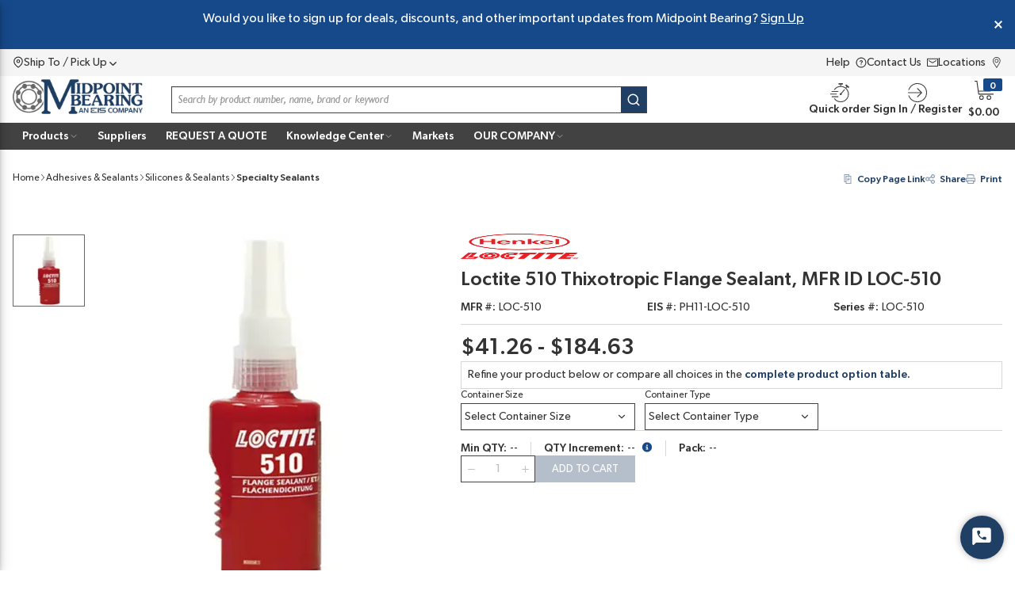

--- FILE ---
content_type: text/html; charset=utf-8
request_url: https://midpoint.eis-inc.com/product/flange-sealant-ph11-loc-510
body_size: 181808
content:
<!DOCTYPE html><html lang="en-us"><head><link rel="preconnect" href="https://res.cloudinary.com"/><link rel="preconnect" href="https://fonts.gstatic.com" crossorigin=""/><link rel="preconnect" href="https://eis.pssolutions.net"/><link rel="preconnect" href="https://www.googletagmanager.com"/><link rel="preconnect" href="https://api-js.mixpanel.com"/><link rel="preload stylesheet" href="https://res.cloudinary.com/eisinc/raw/upload/fonts/eis-gibson-font_styles.css" as="style" media="all"/><link rel="preload" href="https://cdn.jsdelivr.net/npm/swiper@11/swiper-bundle.min.css" as="style" media="all" fetchpriority="high"/><link rel="stylesheet" href="https://cdn.jsdelivr.net/npm/swiper@11/swiper-bundle.min.css" media="all"/><script type="text/javascript">function OptanonWrapper() {} </script><link rel="preconnect" href="https://www.googletagmanager.com"/><script id="headTrackingScript">
            dataLayer = [{
                'Authentication State': 'Not Logged In',
                'User ID': ''
            }];
                (function(w,d,s,l,i){w[l]=w[l]||[];w[l].push({'gtm.start':
                new Date().getTime(),event:'gtm.js'});var f=d.getElementsByTagName(s)[0],
                j=d.createElement(s),dl=l!='dataLayer'?'&l='+l:'';j.async=true;j.src=
                '//www.googletagmanager.com/gtm.js?id='+i+dl;f.parentNode.insertBefore(j,f);
            })(window, document, 'script', 'dataLayer', 'GTM-WCLD7ZG');
            </script><meta charSet="utf-8"/><meta name="viewport" content="width=device-width, initial-scale=1, shrink-to-fit=no"/><title>Loctite 510 Thixotropic Flange Sealant | Midpoint Bearing</title><link rel="icon" href="https://res.cloudinary.com/eisinc/f_auto/midpoint-bearing/midpoint-favicon.png" type="image/x-icon"/><link rel="apple-touch-icon image_src" href="https://res.cloudinary.com/eisinc/f_auto/midpoint-bearing/midpoint-favicon.png"/><meta property="og:type" content="website"/><meta id="ogTitle" property="og:title" content="Loctite 510 Thixotropic Flange Sealant"/><meta id="ogImage" property="og:image" content="https://res.cloudinary.com/eisinc/f_auto,t_product-social/product/loctite-industrial/LOC51074"/><meta id="ogUrl" property="og:url" content="https://midpoint.eis-inc.com/product/flange-sealant-ph11-loc-510"/><meta name="keywords" content="Specialty Sealants, Loctite, LOC-510, 31201700"/><meta name="description" content="Loctite 510 gasket eliminator flange sealant has a temperature range to 400 °F with excellent solvent and chemical resistance. For hand dispensing or screen printing. Resists low on-line test pressures, uncured. Makes or dresses gaskets in rigid assemblies. Eliminates gasket compression set. - Loctite 510 cures when confined in the absence of air between close fitting metal surfaces. This product is a general gasketing product suitable for hand dispensing or screen printing."/><link rel="canonical" href="https://midpoint.eis-inc.com/product/flange-sealant-ph11-loc-510"/><base href="/"/><style data-styled="" data-styled-version="5.3.5">.kcLGRy{position:relative;z-index:1287;}/*!sc*/
@media (max-width:1024px){.kcLGRy{position:fixed;background-color:rgba(255,255,255,1);top:0;width:100%;}}/*!sc*/
.dgmleQ{background:#16498A;}/*!sc*/
.hReuVS{min-height:33px;text-align:center;display:-webkit-box;display:-webkit-flex;display:-ms-flexbox;display:flex;-webkit-align-items:center;-webkit-box-align:center;-ms-flex-align:center;align-items:center;-webkit-box-pack:center;-webkit-justify-content:center;-ms-flex-pack:center;justify-content:center;padding:10px 32px;}/*!sc*/
@media print{.hReuVS{max-width:100% !important;margin:0 !important;}}/*!sc*/
@media (max-width:480px){.hReuVS:not(.full-width){max-width:480px;padding-left:16px;padding-right:16px;margin-right:auto;margin-left:auto;}.hReuVS.full-width{max-width:100%;margin-right:0;margin-left:0;padding-left:0;padding-right:0;}.hReuVS.full-width:has(> div:empty){display:none;}}/*!sc*/
@media (min-width:481px)and (max-width:767px){.hReuVS:not(.full-width){max-width:768px;padding-left:16px;padding-right:16px;margin-right:auto;margin-left:auto;}.hReuVS.full-width{max-width:100%;margin-right:0;margin-left:0;padding-left:0;padding-right:0;}.hReuVS.full-width:has(> div:empty){display:none;}}/*!sc*/
@media (min-width:768px)and (max-width:1024px){.hReuVS:not(.full-width){max-width:1024px;padding-left:16px;padding-right:16px;margin-right:auto;margin-left:auto;}.hReuVS.full-width{max-width:100%;margin-right:0;margin-left:0;padding-left:0;padding-right:0;}.hReuVS.full-width:has(> div:empty){display:none;}}/*!sc*/
@media (min-width:1025px)and (max-width:1440px){.hReuVS:not(.full-width){max-width:1366px;padding-left:16px;padding-right:16px;margin-right:auto;margin-left:auto;}.hReuVS.full-width{max-width:100%;margin-right:0;margin-left:0;padding-left:0;padding-right:0;}.hReuVS.full-width:has(> div:empty){display:none;}}/*!sc*/
@media (min-width:1441px){.hReuVS:not(.full-width){max-width:1366px;padding-left:16px;padding-right:16px;margin-right:auto;margin-left:auto;}.hReuVS.full-width{max-width:100%;margin-right:0;margin-left:0;padding-left:0;padding-right:0;}.hReuVS.full-width:has(> div:empty){display:none;}}/*!sc*/
.gTTejX{customCSS;}/*!sc*/
.ipMfbX{padding:0;display:-webkit-box;display:-webkit-flex;display:-ms-flexbox;display:flex;gap:32px;-webkit-align-items:center;-webkit-box-align:center;-ms-flex-align:center;align-items:center;-webkit-box-pack:end;-webkit-justify-content:flex-end;-ms-flex-pack:end;justify-content:flex-end;}/*!sc*/
.lcYAiF{width:100%;font-size:14px;display:-webkit-box;display:-webkit-flex;display:-ms-flexbox;display:flex;-webkit-box-pack:justify;-webkit-justify-content:space-between;-ms-flex-pack:justify;justify-content:space-between;-webkit-align-items:center;-webkit-box-align:center;-ms-flex-align:center;align-items:center;position:relative;height:34px;}/*!sc*/
@media print{.lcYAiF{max-width:100% !important;margin:0 !important;}}/*!sc*/
@media (max-width:480px){.lcYAiF:not(.full-width){max-width:480px;padding-left:16px;padding-right:16px;margin-right:auto;margin-left:auto;}.lcYAiF.full-width{max-width:100%;margin-right:0;margin-left:0;padding-left:0;padding-right:0;}.lcYAiF.full-width:has(> div:empty){display:none;}}/*!sc*/
@media (min-width:481px)and (max-width:767px){.lcYAiF:not(.full-width){max-width:768px;padding-left:16px;padding-right:16px;margin-right:auto;margin-left:auto;}.lcYAiF.full-width{max-width:100%;margin-right:0;margin-left:0;padding-left:0;padding-right:0;}.lcYAiF.full-width:has(> div:empty){display:none;}}/*!sc*/
@media (min-width:768px)and (max-width:1024px){.lcYAiF:not(.full-width){max-width:1024px;padding-left:16px;padding-right:16px;margin-right:auto;margin-left:auto;}.lcYAiF.full-width{max-width:100%;margin-right:0;margin-left:0;padding-left:0;padding-right:0;}.lcYAiF.full-width:has(> div:empty){display:none;}}/*!sc*/
@media (min-width:1025px)and (max-width:1440px){.lcYAiF:not(.full-width){max-width:1366px;padding-left:16px;padding-right:16px;margin-right:auto;margin-left:auto;}.lcYAiF.full-width{max-width:100%;margin-right:0;margin-left:0;padding-left:0;padding-right:0;}.lcYAiF.full-width:has(> div:empty){display:none;}}/*!sc*/
@media (min-width:1441px){.lcYAiF:not(.full-width){max-width:1366px;padding-left:16px;padding-right:16px;margin-right:auto;margin-left:auto;}.lcYAiF.full-width{max-width:100%;margin-right:0;margin-left:0;padding-left:0;padding-right:0;}.lcYAiF.full-width:has(> div:empty){display:none;}}/*!sc*/
.fuTcgK{display:-webkit-inline-box;display:-webkit-inline-flex;display:-ms-inline-flexbox;display:inline-flex;width:100%;gap:4px;-webkit-align-items:center;-webkit-box-align:center;-ms-flex-align:center;align-items:center;height:30px;}/*!sc*/
.hFnQjU{width:100%;display:-webkit-box;display:-webkit-flex;display:-ms-flexbox;display:flex;-webkit-box-pack:start;-webkit-justify-content:flex-start;-ms-flex-pack:start;justify-content:flex-start;-webkit-align-items:flex-end;-webkit-box-align:flex-end;-ms-flex-align:flex-end;align-items:flex-end;gap:4px;padding:0;outline:2px solid transparent;}/*!sc*/
.ijBAZg{background:rgba(255,255,255,1);}/*!sc*/
.gvCBTG{display:grid;grid-template-columns:164px 1fr auto;-webkit-box-pack:justify;-webkit-justify-content:space-between;-ms-flex-pack:justify;justify-content:space-between;-webkit-align-items:center;-webkit-box-align:center;-ms-flex-align:center;align-items:center;gap:12px 36px;}/*!sc*/
@media (max-width:1024px){.gvCBTG{padding-top:15px;padding-bottom:12px;box-shadow:0 1px 0 0 rgba(215,215,215,1);grid-template-columns:minmax(100px,auto)auto;gap:12px 12px;}}/*!sc*/
@media print{.gvCBTG{max-width:100% !important;margin:0 !important;}}/*!sc*/
@media (max-width:480px){.gvCBTG:not(.full-width){max-width:480px;padding-left:16px;padding-right:16px;margin-right:auto;margin-left:auto;}.gvCBTG.full-width{max-width:100%;margin-right:0;margin-left:0;padding-left:0;padding-right:0;}.gvCBTG.full-width:has(> div:empty){display:none;}}/*!sc*/
@media (min-width:481px)and (max-width:767px){.gvCBTG:not(.full-width){max-width:768px;padding-left:16px;padding-right:16px;margin-right:auto;margin-left:auto;}.gvCBTG.full-width{max-width:100%;margin-right:0;margin-left:0;padding-left:0;padding-right:0;}.gvCBTG.full-width:has(> div:empty){display:none;}}/*!sc*/
@media (min-width:768px)and (max-width:1024px){.gvCBTG:not(.full-width){max-width:1024px;padding-left:16px;padding-right:16px;margin-right:auto;margin-left:auto;}.gvCBTG.full-width{max-width:100%;margin-right:0;margin-left:0;padding-left:0;padding-right:0;}.gvCBTG.full-width:has(> div:empty){display:none;}}/*!sc*/
@media (min-width:1025px)and (max-width:1440px){.gvCBTG:not(.full-width){max-width:1366px;padding-left:16px;padding-right:16px;margin-right:auto;margin-left:auto;}.gvCBTG.full-width{max-width:100%;margin-right:0;margin-left:0;padding-left:0;padding-right:0;}.gvCBTG.full-width:has(> div:empty){display:none;}}/*!sc*/
@media (min-width:1441px){.gvCBTG:not(.full-width){max-width:1366px;padding-left:16px;padding-right:16px;margin-right:auto;margin-left:auto;}.gvCBTG.full-width{max-width:100%;margin-right:0;margin-left:0;padding-left:0;padding-right:0;}.gvCBTG.full-width:has(> div:empty){display:none;}}/*!sc*/
.dchFBe img{max-height:100%;max-width:100%;width:auto;height:auto;}/*!sc*/
.cgNxIM{max-height:110px;display:-webkit-box;display:-webkit-flex;display:-ms-flexbox;display:flex;-webkit-align-items:center;-webkit-box-align:center;-ms-flex-align:center;align-items:center;}/*!sc*/
@media (max-width:1024px){.cgNxIM{max-width:110px;}}/*!sc*/
@media (max-width:1024px){.fgnNiJ{grid-area:2/1/3/3;}}/*!sc*/
.gtDBrI{width:100%;}/*!sc*/
.fqhsmQ{display:-webkit-box;display:-webkit-flex;display:-ms-flexbox;display:flex;-webkit-align-items:center;-webkit-box-align:center;-ms-flex-align:center;align-items:center;gap:28px;-webkit-box-pack:end;-webkit-justify-content:flex-end;-ms-flex-pack:end;justify-content:flex-end;}/*!sc*/
.fqhsmQ > div[class^="Wrapper"]:empty{display:none;}/*!sc*/
@media (max-width:1024px){.fqhsmQ{gap:20px;-webkit-align-items:flex-start;-webkit-box-align:flex-start;-ms-flex-align:flex-start;align-items:flex-start;grid-area:1/2/2/3;}}/*!sc*/
.fvKLXz{display:-webkit-inline-box;display:-webkit-inline-flex;display:-ms-inline-flexbox;display:inline-flex;}/*!sc*/
.jSPhWP{display:-webkit-box;display:-webkit-flex;display:-ms-flexbox;display:flex;}/*!sc*/
.gCcBVh{display:-webkit-inline-box;display:-webkit-inline-flex;display:-ms-inline-flexbox;display:inline-flex;padding:6px 0;}/*!sc*/
.uEzpb{min-width:33px;}/*!sc*/
.YgcNn{position:relative;}/*!sc*/
.lnhfMc{position:absolute;top:-2px;left:12px;background:rgba(22,73,138,1);min-width:24px;min-height:16px;border-radius:2px;line-height:normal;color:rgba(255,255,255,1);text-align:center;padding:0 2px;}/*!sc*/
.lnhfMc span{font-size:12px;line-height:14px;font-weight:500;}/*!sc*/
@media (max-width:1024px){.lnhfMc{top:-1px;left:8px;}}/*!sc*/
.iHLhcv{-webkit-transition:top 350ms ease-in;transition:top 350ms ease-in;background-color:rgba(66,66,66,1);}/*!sc*/
@media (max-width:1024px){.iHLhcv{display:none;}}/*!sc*/
.dOJCRJ{display:-webkit-box;display:-webkit-flex;display:-ms-flexbox;display:flex;-webkit-align-items:center;-webkit-box-align:center;-ms-flex-align:center;align-items:center;-webkit-box-pack:start;-webkit-justify-content:flex-start;-ms-flex-pack:start;justify-content:flex-start;}/*!sc*/
@media print{.dOJCRJ{max-width:100% !important;margin:0 !important;}}/*!sc*/
@media (max-width:480px){.dOJCRJ:not(.full-width){max-width:480px;padding-left:16px;padding-right:16px;margin-right:auto;margin-left:auto;}.dOJCRJ.full-width{max-width:100%;margin-right:0;margin-left:0;padding-left:0;padding-right:0;}.dOJCRJ.full-width:has(> div:empty){display:none;}}/*!sc*/
@media (min-width:481px)and (max-width:767px){.dOJCRJ:not(.full-width){max-width:768px;padding-left:16px;padding-right:16px;margin-right:auto;margin-left:auto;}.dOJCRJ.full-width{max-width:100%;margin-right:0;margin-left:0;padding-left:0;padding-right:0;}.dOJCRJ.full-width:has(> div:empty){display:none;}}/*!sc*/
@media (min-width:768px)and (max-width:1024px){.dOJCRJ:not(.full-width){max-width:1024px;padding-left:16px;padding-right:16px;margin-right:auto;margin-left:auto;}.dOJCRJ.full-width{max-width:100%;margin-right:0;margin-left:0;padding-left:0;padding-right:0;}.dOJCRJ.full-width:has(> div:empty){display:none;}}/*!sc*/
@media (min-width:1025px)and (max-width:1440px){.dOJCRJ:not(.full-width){max-width:1366px;padding-left:16px;padding-right:16px;margin-right:auto;margin-left:auto;}.dOJCRJ.full-width{max-width:100%;margin-right:0;margin-left:0;padding-left:0;padding-right:0;}.dOJCRJ.full-width:has(> div:empty){display:none;}}/*!sc*/
@media (min-width:1441px){.dOJCRJ:not(.full-width){max-width:1366px;padding-left:16px;padding-right:16px;margin-right:auto;margin-left:auto;}.dOJCRJ.full-width{max-width:100%;margin-right:0;margin-left:0;padding-left:0;padding-right:0;}.dOJCRJ.full-width:has(> div:empty){display:none;}}/*!sc*/
.kAQnib{display:-webkit-box;display:-webkit-flex;display:-ms-flexbox;display:flex;-webkit-box-pack:justify;-webkit-justify-content:space-between;-ms-flex-pack:justify;justify-content:space-between;}/*!sc*/
.ivBkZo{color:rgba(255,255,255,1);display:-webkit-box;display:-webkit-flex;display:-ms-flexbox;display:flex;gap:8px;-webkit-box-pack:left;-webkit-justify-content:left;-ms-flex-pack:left;justify-content:left;}/*!sc*/
.hlXwFh{position:relative;overflow:visible;display:-webkit-box;display:-webkit-flex;display:-ms-flexbox;display:flex;gap:8px;}/*!sc*/
.hlXwFh:hover span + div{display:block;}/*!sc*/
.bGcrSQ{display:-webkit-box;display:-webkit-flex;display:-ms-flexbox;display:flex;-webkit-box-pack:justify;-webkit-justify-content:space-between;-ms-flex-pack:justify;justify-content:space-between;gap:12px 8px;-webkit-align-items:center;-webkit-box-align:center;-ms-flex-align:center;align-items:center;}/*!sc*/
@media (max-width:767px){.bGcrSQ{-webkit-flex-direction:column;-ms-flex-direction:column;flex-direction:column;-webkit-align-items:flex-start;-webkit-box-align:flex-start;-ms-flex-align:flex-start;align-items:flex-start;margin-bottom:12px;}}/*!sc*/
@media (max-width:767px){.blOmvm nav{padding-bottom:0;}}/*!sc*/
.dAQjwI{display:-webkit-box;display:-webkit-flex;display:-ms-flexbox;display:flex;-webkit-align-content:center;-ms-flex-line-pack:center;align-content:center;gap:24px;margin-top:0;}/*!sc*/
.ezukkU{margin-bottom:48px;}/*!sc*/
.ezukkU:has(> div:empty){display:none;}/*!sc*/
.jwQGcX{display:-webkit-box;display:-webkit-flex;display:-ms-flexbox;display:flex;-webkit-box-pack:center;-webkit-justify-content:center;-ms-flex-pack:center;justify-content:center;}/*!sc*/
.iUTRGv{display:-webkit-box;display:-webkit-flex;display:-ms-flexbox;display:flex;gap:22px;-webkit-flex-direction:row-reverse;-ms-flex-direction:row-reverse;flex-direction:row-reverse;}/*!sc*/
@media (max-width:1024px){.iUTRGv{-webkit-flex-direction:column;-ms-flex-direction:column;flex-direction:column;row-gap:12px;}}/*!sc*/
.gOokvU{position:relative;-webkit-flex:1;-ms-flex:1;flex:1;aspect-ratio:1;min-height:543px;max-width:543px;}/*!sc*/
@media (max-width:1024px){.gOokvU{min-height:358px;max-width:100%;}}/*!sc*/
@media (max-width:767px){.gOokvU{min-height:unset;}}/*!sc*/
@media print{.gOokvU{width:300px;height:300px;max-width:300px;max-height:300px;}}/*!sc*/
.jAVmlF{margin:0;display:-webkit-box;display:-webkit-flex;display:-ms-flexbox;display:flex;-webkit-align-items:center;-webkit-box-align:center;-ms-flex-align:center;align-items:center;-webkit-box-pack:center;-webkit-justify-content:center;-ms-flex-pack:center;justify-content:center;aspect-ratio:1;margin:0;}/*!sc*/
.jAVmlF img{height:auto;max-width:100%;}/*!sc*/
.jAVmlF > div{width:100% !important;}/*!sc*/
.jAVmlF > div img{aspect-ratio:1;}/*!sc*/
.jAVmlF .enlarged-img{background-color:rgba(255,255,255,1);z-index:9;}/*!sc*/
.kIFczx{max-height:543px;overflow:hidden;}/*!sc*/
.kIFczx .swiper{height:100%;}/*!sc*/
.kIFczx.kIFczx .swiper-vertical::before{top:0;}/*!sc*/
@media print{.kIFczx.kIFczx.kIFczx.kIFczx{display:none;}}/*!sc*/
.fBeCsj{width:100%;height:100%;}/*!sc*/
.fBeCsj .swiper-slide{height:auto;margin-top:1px;margin-bottom:1px;position:relative;}/*!sc*/
.fBeCsj .swiper-button-prev,.fBeCsj .swiper-button-next{display:none;}/*!sc*/
.fBeCsj .swiper-pagination-bullets.swiper-pagination-horizontal{bottom:initial;top:initial;left:initial;width:initial;}/*!sc*/
.fBeCsj.fBeCsj.fBeCsj .swiper-lazy-preloader{top:0;left:0;width:100%;height:100%;background:rgba(0,0,0,0.33);border:0;-webkit-animation:unset;animation:unset;border:unset;border-radius:2px;margin:0;display:none;}/*!sc*/
.fBeCsj.fBeCsj.fBeCsj .swiper-lazy-preloader::after{content:"";position:absolute;left:50%;top:50%;display:block;-webkit-transform:translate(-50%,-50%);-ms-transform:translate(-50%,-50%);transform:translate(-50%,-50%);-webkit-animation:swiper-preloader-spin 1s infinite linear;animation:swiper-preloader-spin 1s infinite linear;width:40px;height:40px;z-index:10;border-radius:50%;border:4px solid var(--swiper-preloader-color,var(--swiper-theme-color));border-top-color:transparent;}/*!sc*/
.fBeCsj.fBeCsj.fBeCsj.fBeCsj:not(:has(.swiper-scrollbar-lock)) .arrow-button{left:50%;-webkit-transform:translateX(-50%);-ms-transform:translateX(-50%);transform:translateX(-50%);pointer-events:all;}/*!sc*/
.fBeCsj.fBeCsj.fBeCsj.fBeCsj .swiper-wrapper{height:100%;}/*!sc*/
.fBeCsj.fBeCsj.fBeCsj.fBeCsj .swiper-slide,.fBeCsj.fBeCsj.fBeCsj.fBeCsj .swiper-slide > div{width:100%;}/*!sc*/
.fBeCsj.fBeCsj.fBeCsj.fBeCsj .xng-pagination-container:not(.visible){display:block;}/*!sc*/
.fBeCsj.fBeCsj.fBeCsj.fBeCsj .xng-pagination-container.xng-arrow-navigation-container{display:block;max-height:100%;height:100%;}/*!sc*/
.fBeCsj > div{height:100%;}/*!sc*/
.fBeCsj .swiper-wrapper{box-sizing:border-box;}/*!sc*/
.fBeCsj.with-padding .swiper{margin:-15px;box-sizing:border-box;}/*!sc*/
.fBeCsj.with-padding .swiper .swiper-wrapper{padding:15px;}/*!sc*/
.fBeCsj .xng-pagination-wrapper-outside{position:relative;margin-top:20px;margin-inline:auto;width:-webkit-fit-content;width:-moz-fit-content;width:fit-content;z-index:2;display:-webkit-box;display:-webkit-flex;display:-ms-flexbox;display:flex;-webkit-box-pack:center;-webkit-justify-content:center;-ms-flex-pack:center;justify-content:center;-webkit-align-items:center;-webkit-box-align:center;-ms-flex-align:center;align-items:center;gap:12px;}/*!sc*/
.fBeCsj .xng-pagination-wrapper-outside .xng-play-pause-button .IconWrapper--1y9kqb7,.fBeCsj .xng-pagination-wrapper-outside .xng-play-pause-button .IconWrapper--1y9kqb7 > svg{color:rgba(22,73,138,1);width:12px;height:18px;}/*!sc*/
.fBeCsj .xng-pagination-wrapper-outside .xng-play-pause-button:hover .IconWrapper--1y9kqb7,.fBeCsj .xng-pagination-wrapper-outside .xng-play-pause-button:hover .IconWrapper--1y9kqb7 > svg{color:rgba(56,114,184,1);}/*!sc*/
.fBeCsj .xng-pagination-container{position:relative;display:-webkit-box;display:-webkit-flex;display:-ms-flexbox;display:flex;-webkit-align-items:center;-webkit-box-align:center;-ms-flex-align:center;align-items:center;-webkit-box-pack:justify;-webkit-justify-content:space-between;-ms-flex-pack:justify;justify-content:space-between;position:absolute;bottom:16px;left:16px;}/*!sc*/
.fBeCsj .xng-pagination-container:not(.visible){display:none;}/*!sc*/
.fBeCsj .xng-pagination-container > div,.fBeCsj .xng-pagination-container > button{margin:0;}/*!sc*/
.fBeCsj .xng-pagination-container:has(.dots-with-numbers){height:30px;}/*!sc*/
.fBeCsj .xng-pagination-container:has(> .swiper-scrollbar-horizontal){position:relative;top:unset;right:unset;bottom:unset;left:unset;}/*!sc*/
.fBeCsj .xng-pagination-container.xng-arrow-navigation-container{left:0;top:50%;z-index:3;-webkit-box-pack:justify;-webkit-justify-content:space-between;-ms-flex-pack:justify;justify-content:space-between;width:100%;max-height:40px;margin-top:0;pointer-events:none;-webkit-transform:translateY(-50%);-ms-transform:translateY(-50%);transform:translateY(-50%);}/*!sc*/
.fBeCsj .xng-pagination-container > .swiper-scrollbar.swiper-scrollbar-horizontal{height:8px;width:100%;margin-top:16px;position:relative;top:unset;right:unset;bottom:unset;left:unset;-webkit-transform:initial;-ms-transform:initial;transform:initial;display:-webkit-box;display:-webkit-flex;display:-ms-flexbox;display:flex;-webkit-align-items:center;-webkit-box-align:center;-ms-flex-align:center;align-items:center;background:rgba(245,245,245,1);border-radius:4px;}/*!sc*/
.fBeCsj .xng-pagination-container > .swiper-scrollbar.swiper-scrollbar-horizontal > .swiper-scrollbar-drag{background:rgba(153,153,153,1);border-radius:2px;height:4px;}/*!sc*/
.fBeCsj .xng-pagination-container > .swiper-scrollbar.swiper-scrollbar-horizontal.swiper-scrollbar-lock{display:none;}/*!sc*/
.fBeCsj .swiper-horizontal > .xng-pagination-container,.fBeCsj .swiper-horizontal > .xng-pagination-wrapper-outside .xng-pagination-container{min-height:10px;display:-webkit-box !important;display:-webkit-flex !important;display:-ms-flexbox !important;display:flex !important;gap:4px;}/*!sc*/
.fBeCsj .swiper-slide{width:91px;height:unset;}/*!sc*/
.fBeCsj .swiper-pagination{position:relative;text-align:center;display:-webkit-box;display:-webkit-flex;display:-ms-flexbox;display:flex;-webkit-align-items:center;-webkit-box-align:center;-ms-flex-align:center;align-items:center;-webkit-box-pack:start;-webkit-justify-content:start;-ms-flex-pack:start;justify-content:start;-webkit-flex-wrap:wrap;-ms-flex-wrap:wrap;flex-wrap:wrap;gap:4px;padding-block:0px;}/*!sc*/
.fBeCsj .swiper-pagination.swiper-pagination-lock{display:none;}/*!sc*/
.fBeCsj .swiper-pagination .swiper-pagination-bullet{height:10px;width:10px;min-height:unset;padding:0;margin:0 4px 0 0;border:1px solid rgba(153,153,153,1);border-radius:5px;background:transparent;opacity:1;}/*!sc*/
.fBeCsj .swiper-pagination .swiper-pagination-bullet:hover:not(.swiper-pagination-bullet-active){background:rgba(56,114,184,1);border-color:rgba(56,114,184,1);outline:none;}/*!sc*/
.fBeCsj .swiper-pagination .swiper-pagination-bullet.dots-with-numbers{display:-webkit-box;display:-webkit-flex;display:-ms-flexbox;display:flex;width:20px;height:20px;-webkit-align-items:center;-webkit-box-align:center;-ms-flex-align:center;align-items:center;-webkit-box-pack:center;-webkit-justify-content:center;-ms-flex-pack:center;justify-content:center;font-size:13px;font-weight:700;color:rgba(153,153,153,1);text-align:center;}/*!sc*/
.fBeCsj .swiper-pagination .swiper-pagination-bullet.swiper-pagination-bullet-active{width:20px;background:rgba(0,0,0,1);}/*!sc*/
.fBeCsj.fBeCsj.fBeCsj.fBeCsj .swiper{padding:0 2px 2px 0;}/*!sc*/
.fBeCsj.fBeCsj.fBeCsj.fBeCsj .swiper-slide{width:91px;height:91px;}/*!sc*/
.fBeCsj.fBeCsj.fBeCsj.fBeCsj .swiper-slide button{width:100%;height:100%;}/*!sc*/
@media (max-width:1024px){.fBeCsj.fBeCsj.fBeCsj.fBeCsj .swiper-slide{width:52px;height:52px;}}/*!sc*/
.llifzV{padding:0;height:100%;position:relative;}/*!sc*/
.iEcnTe{display:-webkit-box;display:-webkit-flex;display:-ms-flexbox;display:flex;margin-bottom:4px;}/*!sc*/
.fbOSvD{display:grid;grid-template-columns:1fr 1fr 1fr;gap:8px 22px;padding-bottom:12px;margin-bottom:12px;}/*!sc*/
@media (min-width:768px){.fbOSvD{border-bottom:1px solid rgba(215,215,215,1);}}/*!sc*/
@media (max-width:1024px){.fbOSvD{grid-template-columns:1fr;}}/*!sc*/
.QWLiD{display:-webkit-box;display:-webkit-flex;display:-ms-flexbox;display:flex;-webkit-flex-direction:column;-ms-flex-direction:column;flex-direction:column;gap:12px;}/*!sc*/
.kDuJQQ > div:not(:last-child){margin-bottom:8px;}/*!sc*/
.iORfWu{padding:8px;border:1px solid rgba(215,215,215,1);line-height:17px;font-size:14px;}/*!sc*/
.fbkcxj{display:grid;grid-template-columns:repeat(3,1fr);gap:16px 12px;}/*!sc*/
@media (max-width:1024px){.fbkcxj{grid-template-columns:repeat(2,1fr);gap:16px;}}/*!sc*/
.hLWfZV{display:-webkit-box;display:-webkit-flex;display:-ms-flexbox;display:flex;-webkit-align-items:center;-webkit-box-align:center;-ms-flex-align:center;align-items:center;padding-top:12px;border-top:1px solid rgba(215,215,215,1);-webkit-flex-wrap:wrap;-ms-flex-wrap:wrap;flex-wrap:wrap;row-gap:12px;}/*!sc*/
.junegf{display:-webkit-box;display:-webkit-flex;display:-ms-flexbox;display:flex;-webkit-align-items:center;-webkit-box-align:center;-ms-flex-align:center;align-items:center;}/*!sc*/
.junegf:not(:last-child){padding-right:16px;margin-right:16px;border-right:1px solid rgba(215,215,215,1);}/*!sc*/
.hoLnhW{display:-webkit-box;display:-webkit-flex;display:-ms-flexbox;display:flex;gap:12px 24px;-webkit-align-items:baseline;-webkit-box-align:baseline;-ms-flex-align:baseline;align-items:baseline;-webkit-flex-wrap:wrap;-ms-flex-wrap:wrap;flex-wrap:wrap;}/*!sc*/
.hvjWVh{display:-webkit-box;display:-webkit-flex;display:-ms-flexbox;display:flex;-webkit-flex-direction:row;-ms-flex-direction:row;flex-direction:row;-webkit-align-items:center;-webkit-box-align:center;-ms-flex-align:center;align-items:center;gap:8px;-webkit-flex-wrap:nowrap;-ms-flex-wrap:nowrap;flex-wrap:nowrap;width:auto;height:32px;}/*!sc*/
@media (max-width:1024px){.hvjWVh{width:100%;height:auto;-webkit-flex-wrap:wrap;-ms-flex-wrap:wrap;flex-wrap:wrap;}.hvjWVh:has(> :nth-child(3))>:nth-child(3){-webkit-flex-basis:100%;-ms-flex-preferred-size:100%;flex-basis:100%;}}/*!sc*/
@media print{.hvjWVh.hvjWVh.hvjWVh.hvjWVh{display:none;}}/*!sc*/
.jhJDQT{width:auto;}/*!sc*/
.jhJDQT > div{height:34px;-webkit-align-items:center;-webkit-box-align:center;-ms-flex-align:center;align-items:center;}/*!sc*/
.TOhRX{display:-webkit-box;display:-webkit-flex;display:-ms-flexbox;display:flex;width:100%;position:relative;border:1px solid rgba(66,66,66,1);height:26px;max-width:94px;background-color:rgba(255,255,255,1);}/*!sc*/
.TOhRX:not([class^="FormFieldLabel"]){border:1px solid rgba(66,66,66,1);}/*!sc*/
.TOhRX:has(input:disabled){cursor:not-allowed;opacity:0.33;}/*!sc*/
.TOhRX:has(input:focus):not(:has(input:disabled)){border-color:rgba(18,34,54,1);}/*!sc*/
.TOhRX:has(input:hover):not(:has(input:disabled)){border-color:rgba(56,114,184,1);}/*!sc*/
.TOhRX:has(input[data-test-selector="focus"]):not(:has(input:disabled)){border-color:rgba(18,34,54,1);}/*!sc*/
.TOhRX:has(input[data-test-selector="hover"]:not(:focus)):not(:has(input:disabled)){border-color:rgba(56,114,184,1);}/*!sc*/
.TOhRX input{border:0 !important;}/*!sc*/
.ciEDUe{-webkit-flex:0 0 auto;-ms-flex:0 0 auto;flex:0 0 auto;min-width:0;}/*!sc*/
@media (max-width:1024px){.ciEDUe{-webkit-flex:1 1 auto;-ms-flex:1 1 auto;flex:1 1 auto;}}/*!sc*/
.juljzA{grid-column:1/ 3;overflow:hidden;}/*!sc*/
@media (max-width:1024px){.juljzA{grid-column:1/ -1;}}/*!sc*/
.juljzA:has(> div:empty){display:none;}/*!sc*/
.fjxFCj{grid-column:1/ 3;}/*!sc*/
@media (max-width:1024px){.fjxFCj{grid-column:1/ -1;}}/*!sc*/
.fjxFCj:has(> div:empty){display:none;}/*!sc*/
.bbaGwA{display:grid;grid-template-columns:repeat(6,1fr);gap:16px 22px;-webkit-align-items:center;-webkit-box-align:center;-ms-flex-align:center;align-items:center;margin-bottom:12px;-webkit-flex-wrap:wrap;-ms-flex-wrap:wrap;flex-wrap:wrap;}/*!sc*/
@media (max-width:1024px){.bbaGwA{grid-template-columns:repeat(3,1fr);}}/*!sc*/
@media (max-width:767px){.bbaGwA{grid-template-columns:repeat(2,1fr);}}/*!sc*/
@media (max-width:767px){.djjjrT{grid-columns:1/3;}}/*!sc*/
.jOXmnj{width:100%;height:1px;background:rgba(215,215,215,1);margin-block:16px 12px;}/*!sc*/
.BOfYV{margin-bottom:16px;}/*!sc*/
.PqHMN{overflow-x:auto;position:relative;width:100%;-webkit-scrollbar-width:thin;-moz-scrollbar-width:thin;-ms-scrollbar-width:thin;scrollbar-width:thin;-webkit-scrollbar-color:#424242;-moz-scrollbar-color:#424242;-ms-scrollbar-color:#424242;scrollbar-color:#424242;overflow-y:auto;}/*!sc*/
.PqHMN::-webkit-scrollbar{width:11px;}/*!sc*/
.PqHMN::-webkit-scrollbar-track{background:#eeeeee;}/*!sc*/
.PqHMN::-webkit-scrollbar-thumb{background-color:#424242;border-radius:6px;border:3px solid transparent;}/*!sc*/
.gpusGf{display:-webkit-box;display:-webkit-flex;display:-ms-flexbox;display:flex;-webkit-flex-direction:column;-ms-flex-direction:column;flex-direction:column;}/*!sc*/
@media (max-width:1024px){.gpusGf{margin-right:auto;}}/*!sc*/
@media (max-width:1024px){.csQlYt{display:-webkit-box;display:-webkit-flex;display:-ms-flexbox;display:flex;-webkit-flex-direction:column;-ms-flex-direction:column;flex-direction:column;width:100%;}}/*!sc*/
.kcOFUH{display:-webkit-box;display:-webkit-flex;display:-ms-flexbox;display:flex;-webkit-align-items:center;-webkit-box-align:center;-ms-flex-align:center;align-items:center;-webkit-align-items:baseline;-webkit-box-align:baseline;-ms-flex-align:baseline;align-items:baseline;}/*!sc*/
.igHcPG{line-height:14px;display:none;}/*!sc*/
.jCpoKx{display:-webkit-box;display:-webkit-flex;display:-ms-flexbox;display:flex;-webkit-align-items:center;-webkit-box-align:center;-ms-flex-align:center;align-items:center;-webkit-column-gap:4px;column-gap:4px;}/*!sc*/
@media print{.jCpoKx{display:none;}}/*!sc*/
.fIGiBm{grid-column:1/ 2;}/*!sc*/
@media (max-width:1024px){.fIGiBm{grid-column:1/ -1;}}/*!sc*/
.fIGiBm:has(> div:empty){display:none;}/*!sc*/
.cowONy{margin-bottom:15px;}/*!sc*/
.hnkaXr{margin-top:32px;}/*!sc*/
.hxNiBp{padding-bottom:15px;}/*!sc*/
.dOubHM{grid-column:2/ 3;}/*!sc*/
@media (max-width:1024px){.dOubHM{grid-column:1/ -1;}}/*!sc*/
.dOubHM:has(> div:empty){display:none;}/*!sc*/
.kenRHX{padding:0;}/*!sc*/
.bHsLYl{background:rgba(245,245,245,1);}/*!sc*/
.fjUuqu{display:grid;grid-template-columns:repeat(4,minmax(180px,204px))1fr;gap:24px 22px;padding:24px 0;}/*!sc*/
@media (max-width:1024px){.fjUuqu{grid-template-columns:repeat(4,1fr);}}/*!sc*/
@media (max-width:767px){.fjUuqu{grid-template-columns:repeat(2,1fr);}}/*!sc*/
@media print{.fjUuqu{max-width:100% !important;margin:0 !important;}}/*!sc*/
@media (max-width:480px){.fjUuqu:not(.full-width){max-width:480px;padding-left:16px;padding-right:16px;margin-right:auto;margin-left:auto;}.fjUuqu.full-width{max-width:100%;margin-right:0;margin-left:0;padding-left:0;padding-right:0;}.fjUuqu.full-width:has(> div:empty){display:none;}}/*!sc*/
@media (min-width:481px)and (max-width:767px){.fjUuqu:not(.full-width){max-width:768px;padding-left:16px;padding-right:16px;margin-right:auto;margin-left:auto;}.fjUuqu.full-width{max-width:100%;margin-right:0;margin-left:0;padding-left:0;padding-right:0;}.fjUuqu.full-width:has(> div:empty){display:none;}}/*!sc*/
@media (min-width:768px)and (max-width:1024px){.fjUuqu:not(.full-width){max-width:1024px;padding-left:16px;padding-right:16px;margin-right:auto;margin-left:auto;}.fjUuqu.full-width{max-width:100%;margin-right:0;margin-left:0;padding-left:0;padding-right:0;}.fjUuqu.full-width:has(> div:empty){display:none;}}/*!sc*/
@media (min-width:1025px)and (max-width:1440px){.fjUuqu:not(.full-width){max-width:1366px;padding-left:16px;padding-right:16px;margin-right:auto;margin-left:auto;}.fjUuqu.full-width{max-width:100%;margin-right:0;margin-left:0;padding-left:0;padding-right:0;}.fjUuqu.full-width:has(> div:empty){display:none;}}/*!sc*/
@media (min-width:1441px){.fjUuqu:not(.full-width){max-width:1366px;padding-left:16px;padding-right:16px;margin-right:auto;margin-left:auto;}.fjUuqu.full-width{max-width:100%;margin-right:0;margin-left:0;padding-left:0;padding-right:0;}.fjUuqu.full-width:has(> div:empty){display:none;}}/*!sc*/
.fjUuqu nav[class^="ListNav"]{padding:0;}/*!sc*/
.fjUuqu nav[class^="ListNav"] .link-list-heading{margin-bottom:8px;}/*!sc*/
.fjUuqu nav[class^="ListNav"] .link-list-heading .TypographyStyle--11lquxl{font-size:16px;line-height:19px;font-weight:500;text-transform:capitalize;margin-bottom:0;}/*!sc*/
.fjUuqu nav[class^="ListNav"] .link-list-items{display:-webkit-box;display:-webkit-flex;display:-ms-flexbox;display:flex;gap:14px;-webkit-flex-direction:column;-ms-flex-direction:column;flex-direction:column;max-height:unset;}/*!sc*/
.fjUuqu nav[class^="ListNav"] .link-list-items li:empty{display:none;}/*!sc*/
.fjUuqu nav[class^="ListNav"] .link-list-items li{padding:0;display:-webkit-box;display:-webkit-flex;display:-ms-flexbox;display:flex;}/*!sc*/
.fjUuqu nav[class^="ListNav"] .link-list-items li .item-link .TypographyStyle--11lquxl{color:rgba(51,51,51,1);font-size:14px;line-height:17px;font-weight:400;text-transform:capitalize;margin-bottom:0;}/*!sc*/
.fjUuqu nav[class^="ListNav"] .link-list-items li .item-link:hover .TypographyStyle--11lquxl{color:rgba(32,63,100,1);}/*!sc*/
.jyhQqS{font-weight:bold;margin-bottom:10px;font-size:18px;color:#16498A;}/*!sc*/
.iSBlgQ{display:-webkit-box;display:-webkit-flex;display:-ms-flexbox;display:flex;-webkit-flex-direction:column;-ms-flex-direction:column;flex-direction:column;gap:33px;}/*!sc*/
@media (max-width:1024px){.iSBlgQ{grid-column:1/5;}}/*!sc*/
@media (max-width:767px){.iSBlgQ{grid-column:1/3;}}/*!sc*/
.iSBlgQ .ContentWrapper--1w37sb9 > .TypographyStyle--11lquxl{font-size:16px;line-height:19px;font-weight:500;margin-bottom:8px;}/*!sc*/
.fZEmNQ{display:-webkit-box;display:-webkit-flex;display:-ms-flexbox;display:flex;-webkit-flex-direction:column;-ms-flex-direction:column;flex-direction:column;gap:8px;}/*!sc*/
.irljqu{-webkit-box-pack:start;-webkit-justify-content:flex-start;-ms-flex-pack:start;justify-content:flex-start;}/*!sc*/
.hSoqzu{-webkit-box-pack:start;-webkit-justify-content:flex-start;-ms-flex-pack:start;justify-content:flex-start;display:-webkit-box;display:-webkit-flex;display:-ms-flexbox;display:flex;-webkit-align-items:flex-start;-webkit-box-align:flex-start;-ms-flex-align:flex-start;align-items:flex-start;gap:8px;}/*!sc*/
@media (max-width:480px){.hSoqzu{-webkit-flex-direction:column;-ms-flex-direction:column;flex-direction:column;}}/*!sc*/
.bButlt{-webkit-flex-direction:row;-ms-flex-direction:row;flex-direction:row;width:100%;display:-webkit-box;display:-webkit-flex;display:-ms-flexbox;display:flex;-webkit-flex-wrap:wrap;-ms-flex-wrap:wrap;flex-wrap:wrap;gap:8px;-webkit-align-items:flex-start;-webkit-box-align:flex-start;-ms-flex-align:flex-start;align-items:flex-start;}/*!sc*/
.ftXipS{gap:24px;-webkit-flex-wrap:wrap;-ms-flex-wrap:wrap;flex-wrap:wrap;}/*!sc*/
.dCcclF{background:rgba(51,51,51,1);padding:16px 0;}/*!sc*/
.fPmsfg{display:-webkit-box;display:-webkit-flex;display:-ms-flexbox;display:flex;-webkit-align-items:center;-webkit-box-align:center;-ms-flex-align:center;align-items:center;gap:16px 20px;}/*!sc*/
@media (max-width:767px){.fPmsfg{-webkit-flex-direction:column-reverse;-ms-flex-direction:column-reverse;flex-direction:column-reverse;-webkit-box-pack:center;-webkit-justify-content:center;-ms-flex-pack:center;justify-content:center;}}/*!sc*/
@media print{.fPmsfg{max-width:100% !important;margin:0 !important;}}/*!sc*/
@media (max-width:480px){.fPmsfg:not(.full-width){max-width:480px;padding-left:16px;padding-right:16px;margin-right:auto;margin-left:auto;}.fPmsfg.full-width{max-width:100%;margin-right:0;margin-left:0;padding-left:0;padding-right:0;}.fPmsfg.full-width:has(> div:empty){display:none;}}/*!sc*/
@media (min-width:481px)and (max-width:767px){.fPmsfg:not(.full-width){max-width:768px;padding-left:16px;padding-right:16px;margin-right:auto;margin-left:auto;}.fPmsfg.full-width{max-width:100%;margin-right:0;margin-left:0;padding-left:0;padding-right:0;}.fPmsfg.full-width:has(> div:empty){display:none;}}/*!sc*/
@media (min-width:768px)and (max-width:1024px){.fPmsfg:not(.full-width){max-width:1024px;padding-left:16px;padding-right:16px;margin-right:auto;margin-left:auto;}.fPmsfg.full-width{max-width:100%;margin-right:0;margin-left:0;padding-left:0;padding-right:0;}.fPmsfg.full-width:has(> div:empty){display:none;}}/*!sc*/
@media (min-width:1025px)and (max-width:1440px){.fPmsfg:not(.full-width){max-width:1366px;padding-left:16px;padding-right:16px;margin-right:auto;margin-left:auto;}.fPmsfg.full-width{max-width:100%;margin-right:0;margin-left:0;padding-left:0;padding-right:0;}.fPmsfg.full-width:has(> div:empty){display:none;}}/*!sc*/
@media (min-width:1441px){.fPmsfg:not(.full-width){max-width:1366px;padding-left:16px;padding-right:16px;margin-right:auto;margin-left:auto;}.fPmsfg.full-width{max-width:100%;margin-right:0;margin-left:0;padding-left:0;padding-right:0;}.fPmsfg.full-width:has(> div:empty){display:none;}}/*!sc*/
.fPmsfg nav[class^="ListNav"]{padding:0;text-align:right;}/*!sc*/
.fPmsfg nav[class^="ListNav"] .link-list-items{display:-webkit-box;display:-webkit-flex;display:-ms-flexbox;display:flex;-webkit-box-pack:end;-webkit-justify-content:flex-end;-ms-flex-pack:end;justify-content:flex-end;-webkit-flex-wrap:wrap;-ms-flex-wrap:wrap;flex-wrap:wrap;gap:8px 16px;}/*!sc*/
@media (max-width:767px){.fPmsfg nav[class^="ListNav"] .link-list-items{-webkit-box-pack:center;-webkit-justify-content:center;-ms-flex-pack:center;justify-content:center;}}/*!sc*/
.fPmsfg nav[class^="ListNav"] .link-list-items li:empty{display:none;}/*!sc*/
.fPmsfg nav[class^="ListNav"] .link-list-items li{padding:0;line-height:17px;}/*!sc*/
.fPmsfg nav[class^="ListNav"] .link-list-items li .item-link .TypographyStyle--11lquxl{color:rgba(255,255,255,1);font-size:14px;line-height:17px;font-weight:400;text-transform:capitalize;margin-bottom:0;}/*!sc*/
.fPmsfg nav[class^="ListNav"] .link-list-items li .item-link:hover .TypographyStyle--11lquxl{color:rgba(32,63,100,1);}/*!sc*/
data-styled.g1[id="sc-bczRLJ"]{content:"kcLGRy,dgmleQ,hReuVS,gTTejX,ipMfbX,fPNrJG,lcYAiF,fuTcgK,hFnQjU,ijBAZg,gvCBTG,dchFBe,dSvhKF,cgNxIM,fgnNiJ,lbsfgE,gtDBrI,kEeNDb,fqhsmQ,fvKLXz,jSPhWP,gCcBVh,uEzpb,YgcNn,lnhfMc,iHLhcv,dOJCRJ,eckufv,kAQnib,ivBkZo,hlXwFh,bGcrSQ,blOmvm,dAQjwI,ezukkU,jwQGcX,bHmEyT,iUTRGv,gOokvU,jAVmlF,kIFczx,fBeCsj,llifzV,iEcnTe,fbOSvD,QWLiD,kDuJQQ,iORfWu,fbkcxj,hLWfZV,junegf,hoLnhW,hvjWVh,jhJDQT,TOhRX,ciEDUe,juljzA,fjxFCj,bbaGwA,djjjrT,jOXmnj,BOfYV,PqHMN,gpusGf,csQlYt,kcOFUH,igHcPG,jCpoKx,fIGiBm,cowONy,hnkaXr,hxNiBp,dOubHM,kenRHX,bHsLYl,fjUuqu,kamgmI,jyhQqS,iSBlgQ,kbzmgr,fZEmNQ,irljqu,hSoqzu,mBxHa,gFUCSk,bButlt,ftXipS,dCcclF,fPmsfg,"}/*!sc*/
.eqLpHg{color:#FFFFFF;display:-webkit-inline-box;display:-webkit-inline-flex;display:-ms-inline-flexbox;display:inline-flex;-webkit-align-items:center;-webkit-box-align:center;-ms-flex-align:center;align-items:center;height:10px;width:10px;}/*!sc*/
.eqLpHg svg{height:10px;width:10px;}/*!sc*/
.jmmcgp{color:#333333;display:-webkit-inline-box;display:-webkit-inline-flex;display:-ms-inline-flexbox;display:inline-flex;-webkit-align-items:center;-webkit-box-align:center;-ms-flex-align:center;align-items:center;height:17px;width:17px;width:14px;margin-bottom:2px;}/*!sc*/
.jmmcgp svg{height:17px;width:17px;}/*!sc*/
.gMYFfw{color:#333333;display:-webkit-inline-box;display:-webkit-inline-flex;display:-ms-inline-flexbox;display:inline-flex;-webkit-align-items:center;-webkit-box-align:center;-ms-flex-align:center;align-items:center;height:15px;width:15px;}/*!sc*/
.gMYFfw svg{height:15px;width:15px;}/*!sc*/
.eWXhks{color:#333333;display:-webkit-inline-box;display:-webkit-inline-flex;display:-ms-inline-flexbox;display:inline-flex;-webkit-align-items:center;-webkit-box-align:center;-ms-flex-align:center;align-items:center;height:14px;width:14px;}/*!sc*/
.eWXhks svg{height:14px;width:14px;}/*!sc*/
.mlCOk{color:#333333;display:-webkit-inline-box;display:-webkit-inline-flex;display:-ms-inline-flexbox;display:inline-flex;-webkit-align-items:center;-webkit-box-align:center;-ms-flex-align:center;align-items:center;height:14px;width:14px;background-color:rgba(22,73,138,1);color:rgba(255,255,255,1);border-radius:0 !important;}/*!sc*/
.mlCOk svg{height:14px;width:14px;}/*!sc*/
.fCEFzO{color:#424242;display:-webkit-inline-box;display:-webkit-inline-flex;display:-ms-inline-flexbox;display:inline-flex;-webkit-align-items:center;-webkit-box-align:center;-ms-flex-align:center;align-items:center;height:26px;width:26px;}/*!sc*/
.fCEFzO svg{height:26px;width:26px;}/*!sc*/
.dvWjuw{color:#333333;display:-webkit-inline-box;display:-webkit-inline-flex;display:-ms-inline-flexbox;display:inline-flex;-webkit-align-items:center;-webkit-box-align:center;-ms-flex-align:center;align-items:center;height:26px;width:26px;}/*!sc*/
.dvWjuw svg{height:26px;width:26px;}/*!sc*/
.dvWjuw > svg{fill:rgba(51,51,51,1);}/*!sc*/
.kCyHFU{color:#333333;display:-webkit-inline-box;display:-webkit-inline-flex;display:-ms-inline-flexbox;display:inline-flex;-webkit-align-items:center;-webkit-box-align:center;-ms-flex-align:center;align-items:center;height:24px;width:24px;}/*!sc*/
.kCyHFU svg{height:24px;width:24px;}/*!sc*/
.dhOPrb{color:#FFFFFF;display:-webkit-inline-box;display:-webkit-inline-flex;display:-ms-inline-flexbox;display:inline-flex;-webkit-align-items:center;-webkit-box-align:center;-ms-flex-align:center;align-items:center;height:12px;width:12px;margin:0;}/*!sc*/
.dhOPrb svg{height:12px;width:12px;}/*!sc*/
.hWPbcs{color:#333333;display:-webkit-inline-box;display:-webkit-inline-flex;display:-ms-inline-flexbox;display:inline-flex;-webkit-align-items:center;-webkit-box-align:center;-ms-flex-align:center;align-items:center;height:8px;width:8px;}/*!sc*/
.hWPbcs svg{height:8px;width:8px;}/*!sc*/
.gwQNME{color:#333333;display:-webkit-inline-box;display:-webkit-inline-flex;display:-ms-inline-flexbox;display:inline-flex;-webkit-align-items:center;-webkit-box-align:center;-ms-flex-align:center;align-items:center;height:12px;width:12px;margin-right:6px;}/*!sc*/
.gwQNME svg{height:12px;width:12px;}/*!sc*/
.kUUmpp{color:#16498A;display:-webkit-inline-box;display:-webkit-inline-flex;display:-ms-inline-flexbox;display:inline-flex;-webkit-align-items:center;-webkit-box-align:center;-ms-flex-align:center;align-items:center;height:40px;width:40px;padding:8px;background-color:transparent;position:absolute;right:12px;bottom:12px;cursor:pointer;z-index:2;-webkit-transition:all 0.3s ease-in-out;transition:all 0.3s ease-in-out;}/*!sc*/
.kUUmpp svg{height:40px;width:40px;}/*!sc*/
.kUUmpp svg{height:24px;width:24px;}/*!sc*/
.kUUmpp:hover svg{color:rgba(56,114,184,1);}/*!sc*/
@media print{.kUUmpp.kUUmpp.kUUmpp.kUUmpp{display:none;}}/*!sc*/
.gMHlla{color:#16498A;display:-webkit-inline-box;display:-webkit-inline-flex;display:-ms-inline-flexbox;display:inline-flex;-webkit-align-items:center;-webkit-box-align:center;-ms-flex-align:center;align-items:center;height:17px;width:14px;line-height:normal;margin-left:8px;margin-right:0;}/*!sc*/
.gMHlla svg{height:17px;width:14px;}/*!sc*/
.VSNqA{color:#999999;display:-webkit-inline-box;display:-webkit-inline-flex;display:-ms-inline-flexbox;display:inline-flex;-webkit-align-items:center;-webkit-box-align:center;-ms-flex-align:center;align-items:center;height:13px;width:13px;}/*!sc*/
.VSNqA svg{height:13px;width:13px;}/*!sc*/
.hbJGJt{color:#999999;display:-webkit-inline-box;display:-webkit-inline-flex;display:-ms-inline-flexbox;display:inline-flex;-webkit-align-items:center;-webkit-box-align:center;-ms-flex-align:center;align-items:center;height:24px;width:22px;}/*!sc*/
.hbJGJt svg{height:24px;width:22px;}/*!sc*/
.hbJGJt:hover{color:rgba(18,34,54,1);}/*!sc*/
.dZHTIh{color:#333333;display:-webkit-inline-box;display:-webkit-inline-flex;display:-ms-inline-flexbox;display:inline-flex;-webkit-align-items:center;-webkit-box-align:center;-ms-flex-align:center;align-items:center;height:12px;width:12px;margin-left:4px;}/*!sc*/
.dZHTIh svg{height:12px;width:12px;}/*!sc*/
.lhfwHW{color:#333333;display:-webkit-inline-box;display:-webkit-inline-flex;display:-ms-inline-flexbox;display:inline-flex;-webkit-align-items:center;-webkit-box-align:center;-ms-flex-align:center;align-items:center;height:10px;width:10px;margin-right:4px;}/*!sc*/
.lhfwHW svg{height:10px;width:10px;}/*!sc*/
.dlnBkR{color:#16498A;display:-webkit-inline-box;display:-webkit-inline-flex;display:-ms-inline-flexbox;display:inline-flex;-webkit-align-items:center;-webkit-box-align:center;-ms-flex-align:center;align-items:center;height:14px;width:14px;}/*!sc*/
.dlnBkR svg{height:14px;width:14px;}/*!sc*/
.dlnBkR,.dlnBkR svg{height:13px;}/*!sc*/
.dlnBkR:hover{color:rgba(56,114,184,1);}/*!sc*/
.dIsfFw{color:#16498A;display:-webkit-inline-box;display:-webkit-inline-flex;display:-ms-inline-flexbox;display:inline-flex;-webkit-align-items:center;-webkit-box-align:center;-ms-flex-align:center;align-items:center;height:20px;width:20px;margin:5px;opacity:1;}/*!sc*/
.dIsfFw svg{height:20px;width:20px;}/*!sc*/
data-styled.g4[id="IconWrapper--1y9kqb7"]{content:"eqLpHg,jmmcgp,gMYFfw,eWXhks,mlCOk,fCEFzO,dvWjuw,kCyHFU,dhOPrb,hWPbcs,gwQNME,kUUmpp,gMHlla,VSNqA,hbJGJt,dZHTIh,lhfwHW,dlnBkR,dIsfFw,"}/*!sc*/
.dhIKWa{color:#FFFFFF;font-size:14px;font-weight:500;text-transform:uppercase;}/*!sc*/
.kSxEPy{color:#FFFFFF;line-height:14px;font-size:12px;font-weight:normal;width:100%;margin-bottom:0;}/*!sc*/
.kSxEPy > .TypographyStyle--11lquxl{color:inherit;font-size:inherit;font-weight:inherit;line-height:inherit;margin-bottom:0;}/*!sc*/
.kSxEPy .StyledButton--1y32st > .TypographyStyle--11lquxl{font-size:inherit;font-weight:inherit;line-height:inherit;margin-bottom:0;}/*!sc*/
@media (max-width:480px){.kSxEPy{text-align:left;}}/*!sc*/
.dNUZLr{font-size:16px;font-weight:400;margin-bottom:16px;-webkit-letter-spacing:0;-moz-letter-spacing:0;-ms-letter-spacing:0;letter-spacing:0;line-height:26px;display:block;}/*!sc*/
.fyPuWG{font-weight:500;-webkit-letter-spacing:0;-moz-letter-spacing:0;-ms-letter-spacing:0;letter-spacing:0;}/*!sc*/
.ijxNwf{line-height:17px;font-size:14px;}/*!sc*/
.chyGEH{line-height:17px;font-size:14px;font-weight:400;text-transform:capitalize;display:inline-block;}/*!sc*/
.kawTId{color:#333333;line-height:17px;font-size:14px;font-weight:500;display:-webkit-box;display:-webkit-flex;display:-ms-flexbox;display:flex;-webkit-align-items:center;-webkit-box-align:center;-ms-flex-align:center;align-items:center;-webkit-box-pack:start;-webkit-justify-content:flex-start;-ms-flex-pack:start;justify-content:flex-start;gap:8px;text-align:center;white-space:nowrap;}/*!sc*/
@media (max-width:1024px){.kawTId{display:none;}}/*!sc*/
.XabAL{color:#FFFFFF;line-height:17px;font-size:14px;font-weight:500;display:-webkit-box;display:-webkit-flex;display:-ms-flexbox;display:flex;gap:6px;-webkit-align-items:center;-webkit-box-align:center;-ms-flex-align:center;align-items:center;}/*!sc*/
.XabAL.XabAL.XabAL .IconWrapper--1y9kqb7{color:rgba(255,255,255,1);}/*!sc*/
.ishByW{line-height:14px;font-size:12px;font-weight:400;-webkit-letter-spacing:0;-moz-letter-spacing:0;-ms-letter-spacing:0;letter-spacing:0;max-width:100%;word-wrap:break-word;}/*!sc*/
.kqQWgj{line-height:14px;font-size:12px;font-weight:500;-webkit-letter-spacing:0;-moz-letter-spacing:0;-ms-letter-spacing:0;letter-spacing:0;max-width:100%;word-wrap:break-word;}/*!sc*/
.fPmYOb{line-height:14px;font-size:12px;font-weight:500;-webkit-letter-spacing:0;-moz-letter-spacing:0;-ms-letter-spacing:0;letter-spacing:0;}/*!sc*/
.kcxSFc{line-height:29px;font-size:24px;font-weight:500;margin-bottom:12px;-webkit-letter-spacing:0;-moz-letter-spacing:0;-ms-letter-spacing:0;letter-spacing:0;display:block;}/*!sc*/
.kjPaPr{line-height:17px;font-size:14px;font-weight:400;-webkit-letter-spacing:0;-moz-letter-spacing:0;-ms-letter-spacing:0;letter-spacing:0;}/*!sc*/
.bJjCWY{line-height:17px;font-size:14px;text-transform:capitalize;font-weight:500;line-height:17px letter-spacing:0;margin-right:4px;margin-bottom:0;-webkit-flex-shrink:0;-ms-flex-negative:0;flex-shrink:0;display:inline-block;}/*!sc*/
.bJjCWY:after{content:":";}/*!sc*/
.bLsJEP{line-height:34px;font-size:clamp(26px ,3.52vw ,28px);font-weight:500;margin-bottom:16px;-webkit-letter-spacing:0;-moz-letter-spacing:0;-ms-letter-spacing:0;letter-spacing:0;display:block;display:-webkit-box;display:-webkit-flex;display:-ms-flexbox;display:flex;margin-bottom:0;display:-webkit-box;display:-webkit-flex;display:-ms-flexbox;display:flex;margin-bottom:0;}/*!sc*/
@media (max-width:1024px){.bLsJEP{line-height:31px;}}/*!sc*/
.bNwwax{font-size:14px;font-weight:500;-webkit-letter-spacing:0;-moz-letter-spacing:0;-ms-letter-spacing:0;letter-spacing:0;}/*!sc*/
.kivCiV{color:#333333;line-height:14px;font-size:12px;text-transform:capitalize;font-weight:400;min-height:initial;-webkit-letter-spacing:0;-moz-letter-spacing:0;-ms-letter-spacing:0;letter-spacing:0;display:-webkit-box;display:-webkit-flex;display:-ms-flexbox;display:flex;-webkit-align-items:center;-webkit-box-align:center;-ms-flex-align:center;align-items:center;}/*!sc*/
.kivCiV .hint-wrapper{margin-top:1px;display:-webkit-box;display:-webkit-flex;display:-ms-flexbox;display:flex;-webkit-box-flex:1;-webkit-flex-grow:1;-ms-flex-positive:1;flex-grow:1;-webkit-box-pack:end;-webkit-justify-content:flex-end;-ms-flex-pack:end;justify-content:flex-end;}/*!sc*/
.gylVyu{color:#333333;line-height:14px;font-size:12px;text-transform:capitalize;font-weight:400;display:none;}/*!sc*/
.bCbrpx{color:#333333;line-height:34px;font-size:clamp(26px ,3.52vw ,28px);font-weight:bold;margin-bottom:16px;-webkit-letter-spacing:0;-moz-letter-spacing:0;-ms-letter-spacing:0;letter-spacing:0;display:block;margin-bottom:0;}/*!sc*/
@media (max-width:1024px){.bCbrpx{line-height:31px;}}/*!sc*/
.ikojpb{color:#333333;line-height:17px;font-size:12px;font-weight:500;-webkit-letter-spacing:0;-moz-letter-spacing:0;-ms-letter-spacing:0;letter-spacing:0;}/*!sc*/
.kklqBT{line-height:19px;font-size:16px;font-weight:400;-webkit-letter-spacing:0;-moz-letter-spacing:0;-ms-letter-spacing:0;letter-spacing:0;}/*!sc*/
.kKjEeh{color:#333333;line-height:14px;font-size:12px;}/*!sc*/
.bEWZda{font-weight:500;display:inline-block;text-align:left;min-width:25px;}/*!sc*/
.bEWZda::after{overflow:hidden;display:inline-block;vertical-align:bottom;-webkit-animation:ellipsis steps(4,end)900ms infinite 1s;animation:ellipsis steps(4,end)900ms infinite 1s;content:"\2026";width:0;}/*!sc*/
@-webkit-keyframes ellipsis{to{width:1.25em;}}/*!sc*/
@keyframes ellipsis{to{width:1.25em;}}/*!sc*/
.bEWZda.bEWZda.bEWZda{font-size:14px;font-weight:500;line-height:17px;margin-bottom:8px;}/*!sc*/
.dBTNSS{line-height:12px;font-size:10px;}/*!sc*/
.jBlovE{line-height:14px;font-size:12px;font-weight:500;}/*!sc*/
.dQqbDu{line-height:14px;font-size:12px;}/*!sc*/
.cdWKPy{line-height:24px;font-size:20px;font-weight:500;margin-bottom:8px;display:block;line-height:24px;}/*!sc*/
.lemqtf{line-height:24px;font-size:20px;font-weight:500;margin-bottom:8px;display:block;line-height:24px;margin-bottom:0;}/*!sc*/
.bJaxft{line-height:17px;font-size:14px;font-weight:500;}/*!sc*/
.bouzwE{line-height:17px;font-size:14px;font-weight:400;}/*!sc*/
.gihaRp{line-height:34px;font-size:clamp(26px ,3.52vw ,28px);font-weight:500;margin-bottom:16px;-webkit-letter-spacing:0;-moz-letter-spacing:0;-ms-letter-spacing:0;letter-spacing:0;display:block;border-bottom:1px solid rgba(215,215,215,1);padding-bottom:7px;}/*!sc*/
@media (max-width:1024px){.gihaRp{line-height:31px;}}/*!sc*/
.eUoaQr{line-height:19px;font-size:16px;font-weight:500;margin-bottom:8px;display:block;margin-bottom:0;}/*!sc*/
.cOqKOC{font-size:14px;font-weight:500;text-transform:uppercase;color:rgba(32,63,100,1);}/*!sc*/
.kXIXcN{color:#333333;font-weight:500;-webkit-letter-spacing:0;-moz-letter-spacing:0;-ms-letter-spacing:0;letter-spacing:0;}/*!sc*/
.dETdMc{color:#FFFFFF;line-height:17px;font-size:14px;font-weight:400;white-space:nowrap;}/*!sc*/
@media (max-width:767px){.dETdMc{white-space:pre-wrap;}}/*!sc*/
data-styled.g5[id="TypographyStyle--11lquxl"]{content:"dhIKWa,kSxEPy,dNUZLr,fyPuWG,ijxNwf,chyGEH,kawTId,gtqutn,XabAL,ishByW,kqQWgj,fPmYOb,kcxSFc,kjPaPr,bJjCWY,bLsJEP,bNwwax,kivCiV,gylVyu,bCbrpx,ikojpb,kklqBT,kKjEeh,bEWZda,dBTNSS,jBlovE,dQqbDu,cdWKPy,lemqtf,bJaxft,bouzwE,gihaRp,eUoaQr,cOqKOC,kXIXcN,dETdMc,"}/*!sc*/
.hvfQQg{overflow:hidden;text-overflow:ellipsis;white-space:nowrap;-webkit-letter-spacing:0;-moz-letter-spacing:0;-ms-letter-spacing:0;letter-spacing:0;max-width:100%;word-wrap:break-word;}/*!sc*/
data-styled.g6[id="TypographyEllipsisStyle--rordr6"]{content:"hvfQQg,"}/*!sc*/
.hdSOVc{position:relative;display:-webkit-inline-box;display:-webkit-inline-flex;display:-ms-inline-flexbox;display:inline-flex;-webkit-flex-direction:column;-ms-flex-direction:column;flex-direction:column;-webkit-align-items:center;-webkit-box-align:center;-ms-flex-align:center;align-items:center;-webkit-box-pack:center;-webkit-justify-content:center;-ms-flex-pack:center;justify-content:center;width:auto;height:100%;overflow:hidden;}/*!sc*/
.hdSOVc img{width:100%;height:auto;will-change:opacity;-webkit-transition:opacity 0s;transition:opacity 0s;opacity:0;}/*!sc*/
.hdSOVc .LazyImage-Placeholder{width:100%;height:100%;position:absolute;will-change:opacity;-webkit-transition:opacity 0s;transition:opacity 0s;opacity:1;}/*!sc*/
.hdSOVc p{text-align:center;display:inline-block;padding:3px;width:100%;overflow-wrap:break-word;word-wrap:break-word;}/*!sc*/
.hAHugV{position:relative;display:-webkit-inline-box;display:-webkit-inline-flex;display:-ms-inline-flexbox;display:inline-flex;-webkit-flex-direction:column;-ms-flex-direction:column;flex-direction:column;-webkit-align-items:center;-webkit-box-align:center;-ms-flex-align:center;align-items:center;-webkit-box-pack:center;-webkit-justify-content:center;-ms-flex-pack:center;justify-content:center;width:auto;height:100%;overflow:hidden;border:1px solid rgba(102,102,102,1);opacity:1;-webkit-transition:opacity 0.3s ease-in-out;transition:opacity 0.3s ease-in-out;cursor:pointer;-webkit-box-pack:start;-webkit-justify-content:flex-start;-ms-flex-pack:start;justify-content:flex-start;}/*!sc*/
.hAHugV img{width:100%;height:auto;will-change:opacity;-webkit-transition:opacity 0s;transition:opacity 0s;opacity:0;}/*!sc*/
.hAHugV .LazyImage-Placeholder{width:100%;height:100%;position:absolute;will-change:opacity;-webkit-transition:opacity 0s;transition:opacity 0s;opacity:1;}/*!sc*/
.hAHugV p{text-align:center;display:inline-block;padding:3px;width:100%;overflow-wrap:break-word;word-wrap:break-word;}/*!sc*/
.hAHugV,.hAHugV img{aspect-ratio:1;}/*!sc*/
.epaFhm{position:relative;display:-webkit-inline-box;display:-webkit-inline-flex;display:-ms-inline-flexbox;display:inline-flex;-webkit-flex-direction:column;-ms-flex-direction:column;flex-direction:column;-webkit-align-items:center;-webkit-box-align:center;-ms-flex-align:center;align-items:center;-webkit-box-pack:center;-webkit-justify-content:center;-ms-flex-pack:center;justify-content:center;width:auto;height:100%;overflow:hidden;margin-bottom:8px;}/*!sc*/
.epaFhm img{width:100%;height:auto;will-change:opacity;-webkit-transition:opacity 0s;transition:opacity 0s;opacity:0;}/*!sc*/
.epaFhm .LazyImage-Placeholder{width:100%;height:100%;position:absolute;will-change:opacity;-webkit-transition:opacity 0s;transition:opacity 0s;opacity:1;}/*!sc*/
.epaFhm p{text-align:center;display:inline-block;padding:3px;width:100%;overflow-wrap:break-word;word-wrap:break-word;}/*!sc*/
@media print{.epaFhm{display:none;}}/*!sc*/
.epaFhm img{max-width:150px;max-height:32px;}/*!sc*/
.hglNhL{position:relative;display:-webkit-inline-box;display:-webkit-inline-flex;display:-ms-inline-flexbox;display:inline-flex;-webkit-flex-direction:column;-ms-flex-direction:column;flex-direction:column;-webkit-align-items:center;-webkit-box-align:center;-ms-flex-align:center;align-items:center;-webkit-box-pack:center;-webkit-justify-content:center;-ms-flex-pack:center;justify-content:center;width:52px;height:52px;overflow:hidden;}/*!sc*/
.hglNhL img{width:100%;height:auto;will-change:opacity;-webkit-transition:opacity 0s;transition:opacity 0s;opacity:0;}/*!sc*/
.hglNhL .LazyImage-Placeholder{width:100%;height:100%;position:absolute;will-change:opacity;-webkit-transition:opacity 0s;transition:opacity 0s;opacity:1;}/*!sc*/
.hglNhL p{text-align:center;display:inline-block;padding:3px;width:100%;overflow-wrap:break-word;word-wrap:break-word;}/*!sc*/
@media (max-width:1024px){.hglNhL{margin-right:auto;}}/*!sc*/
data-styled.g7[id="LazyImageStyle--137uzd3"]{content:"hdSOVc,hAHugV,epaFhm,hglNhL,"}/*!sc*/
.hRXnrY{background:transparent;border:none;cursor:pointer;display:-webkit-box;display:-webkit-flex;display:-ms-flexbox;display:flex;-webkit-align-items:center;-webkit-box-align:center;-ms-flex-align:center;align-items:center;font:inherit;color:inherit;padding:0;text-align:unset;-webkit-text-decoration:none;text-decoration:none;}/*!sc*/
.hRXnrY:disabled{cursor:not-allowed;}/*!sc*/
.hRXnrY:focus{outline-color:#09f;outline-style:solid;outline-width:2px;}/*!sc*/
.hRXnrY.small > .TypographyStyle--11lquxl{font-size:12px;line-height:14px;}/*!sc*/
.hRXnrY .IconWrapper--1y9kqb7{opacity:0.5;color:rgba(32,63,100,1);}/*!sc*/
.hRXnrY[disabled]{cursor:not-allowed;}/*!sc*/
.hRXnrY[disabled] .TypographyStyle--11lquxl{color:rgba(32,63,100,0.33);}/*!sc*/
.hRXnrY[disabled] .IconWrapper--1y9kqb7{opacity:0.16;color:rgba(32,63,100,1);}/*!sc*/
.hRXnrY[disabled]:hover .IconWrapper--1y9kqb7{opacity:0.16;color:rgba(32,63,100,1);}/*!sc*/
.hRXnrY.hovered .IconWrapper--1y9kqb7{color:rgba(56,114,184,1);}/*!sc*/
.hXqvKw{background:transparent;border:none;cursor:pointer;display:-webkit-box;display:-webkit-flex;display:-ms-flexbox;display:flex;-webkit-align-items:center;-webkit-box-align:center;-ms-flex-align:center;align-items:center;font:inherit;color:inherit;padding:0;text-align:unset;-webkit-text-decoration:none;text-decoration:none;}/*!sc*/
.hXqvKw:disabled{cursor:not-allowed;}/*!sc*/
.hXqvKw:focus{outline-color:#09f;outline-style:solid;outline-width:2px;}/*!sc*/
.hatVJV{background:transparent;border:none;cursor:pointer;display:-webkit-box;display:-webkit-flex;display:-ms-flexbox;display:flex;-webkit-align-items:center;-webkit-box-align:center;-ms-flex-align:center;align-items:center;font:inherit;color:inherit;padding:0;text-align:unset;-webkit-text-decoration:none;text-decoration:none;}/*!sc*/
.hatVJV:disabled{cursor:not-allowed;}/*!sc*/
.hatVJV:focus{outline-color:#09f;outline-style:solid;outline-width:2px;}/*!sc*/
.hatVJV.small > .TypographyStyle--11lquxl{font-size:12px;line-height:14px;}/*!sc*/
.hatVJV .IconWrapper--1y9kqb7{opacity:0.5;color:rgba(32,63,100,1);}/*!sc*/
.hatVJV[disabled]{cursor:not-allowed;}/*!sc*/
.hatVJV[disabled] .TypographyStyle--11lquxl{color:rgba(32,63,100,0.33);}/*!sc*/
.hatVJV[disabled] .IconWrapper--1y9kqb7{opacity:0.16;color:rgba(32,63,100,1);}/*!sc*/
.hatVJV[disabled]:hover .IconWrapper--1y9kqb7{opacity:0.16;color:rgba(32,63,100,1);}/*!sc*/
.hatVJV.hovered .IconWrapper--1y9kqb7{color:rgba(56,114,184,1);}/*!sc*/
.hatVJV > .IconWrapper--1y9kqb7{opacity:1;color:rgba(51,51,51,1);}/*!sc*/
.cigxZj{background:transparent;border:none;cursor:pointer;display:-webkit-box;display:-webkit-flex;display:-ms-flexbox;display:flex;-webkit-align-items:center;-webkit-box-align:center;-ms-flex-align:center;align-items:center;font:inherit;color:inherit;padding:0;text-align:unset;-webkit-text-decoration:none;text-decoration:none;display:-webkit-box;display:-webkit-flex;display:-ms-flexbox;display:flex;-webkit-flex-direction:column;-ms-flex-direction:column;flex-direction:column;gap:8px;}/*!sc*/
.cigxZj:disabled{cursor:not-allowed;}/*!sc*/
.cigxZj:focus{outline-color:#09f;outline-style:solid;outline-width:2px;}/*!sc*/
.fuFdmt{background:transparent;border:none;cursor:pointer;display:-webkit-box;display:-webkit-flex;display:-ms-flexbox;display:flex;-webkit-align-items:center;-webkit-box-align:center;-ms-flex-align:center;align-items:center;font:inherit;color:inherit;padding:0;text-align:unset;-webkit-text-decoration:none;text-decoration:none;-webkit-flex-direction:column;-ms-flex-direction:column;flex-direction:column;}/*!sc*/
.fuFdmt:disabled{cursor:not-allowed;}/*!sc*/
.fuFdmt:focus{outline-color:#09f;outline-style:solid;outline-width:2px;}/*!sc*/
.fuFdmt:hover,.fuFdmt:focus{-webkit-text-decoration:none;text-decoration:none;}/*!sc*/
@media (max-width:1024px){.fuFdmt{-webkit-align-items:flex-start;-webkit-box-align:flex-start;-ms-flex-align:flex-start;align-items:flex-start;}}/*!sc*/
.hFpIbx{background:transparent;border:none;cursor:pointer;display:-webkit-box;display:-webkit-flex;display:-ms-flexbox;display:flex;-webkit-align-items:center;-webkit-box-align:center;-ms-flex-align:center;align-items:center;font:inherit;color:inherit;padding:0;text-align:unset;-webkit-text-decoration:none;text-decoration:none;display:-webkit-box;display:-webkit-flex;display:-ms-flexbox;display:flex;-webkit-align-items:center;-webkit-box-align:center;-ms-flex-align:center;align-items:center;height:34px;padding:0 12px;margin:0;--text-main:rgba(51,51,51,1);}/*!sc*/
.hFpIbx:disabled{cursor:not-allowed;}/*!sc*/
.hFpIbx:focus{outline-color:#09f;outline-style:solid;outline-width:2px;}/*!sc*/
.hFpIbx.small > .TypographyStyle--11lquxl{font-size:12px;line-height:14px;}/*!sc*/
.hFpIbx .IconWrapper--1y9kqb7{opacity:0.5;color:rgba(32,63,100,1);}/*!sc*/
.hFpIbx[disabled]{cursor:not-allowed;}/*!sc*/
.hFpIbx[disabled] .TypographyStyle--11lquxl{color:rgba(32,63,100,0.33);}/*!sc*/
.hFpIbx[disabled] .IconWrapper--1y9kqb7{opacity:0.16;color:rgba(32,63,100,1);}/*!sc*/
.hFpIbx[disabled]:hover .IconWrapper--1y9kqb7{opacity:0.16;color:rgba(32,63,100,1);}/*!sc*/
.hFpIbx.hovered .IconWrapper--1y9kqb7{color:rgba(56,114,184,1);}/*!sc*/
.hFpIbx .IconWrapper--1y9kqb7{color:rgba(255,255,255,1);}/*!sc*/
.hFpIbx:hover{background-color:rgba(255,255,255,1);}/*!sc*/
.hFpIbx:hover p,.hFpIbx:hover span,.hFpIbx:hover svg{color:rgba(51,51,51,1) !important;}/*!sc*/
.iyrAfe{background:transparent;border:none;cursor:pointer;display:-webkit-box;display:-webkit-flex;display:-ms-flexbox;display:flex;-webkit-align-items:center;-webkit-box-align:center;-ms-flex-align:center;align-items:center;font:inherit;color:inherit;padding:0;text-align:unset;-webkit-text-decoration:none;text-decoration:none;}/*!sc*/
.iyrAfe:disabled{cursor:not-allowed;}/*!sc*/
.iyrAfe:focus{outline-color:#09f;outline-style:solid;outline-width:2px;}/*!sc*/
.iyrAfe.small > .TypographyStyle--11lquxl{font-size:12px;line-height:14px;}/*!sc*/
.iyrAfe .IconWrapper--1y9kqb7{opacity:0.5;color:rgba(32,63,100,1);}/*!sc*/
.iyrAfe[disabled]{cursor:not-allowed;}/*!sc*/
.iyrAfe[disabled] .TypographyStyle--11lquxl{color:rgba(32,63,100,0.33);}/*!sc*/
.iyrAfe[disabled] .IconWrapper--1y9kqb7{opacity:0.16;color:rgba(32,63,100,1);}/*!sc*/
.iyrAfe[disabled]:hover .IconWrapper--1y9kqb7{opacity:0.16;color:rgba(32,63,100,1);}/*!sc*/
.iyrAfe.hovered .IconWrapper--1y9kqb7{color:rgba(56,114,184,1);}/*!sc*/
.iyrAfe:focus{outline:none;}/*!sc*/
.iyrAfe:hover > .TypographyStyle--11lquxl{color:rgba(32,63,100,1);}/*!sc*/
.girkur{background:transparent;border:none;cursor:pointer;display:-webkit-box;display:-webkit-flex;display:-ms-flexbox;display:flex;-webkit-align-items:center;-webkit-box-align:center;-ms-flex-align:center;align-items:center;font:inherit;color:inherit;padding:0;text-align:unset;-webkit-text-decoration:none;text-decoration:none;background-color:rgba(255,255,255,1);display:-webkit-box;display:-webkit-flex;display:-ms-flexbox;display:flex;min-width:24px;-webkit-align-items:center;-webkit-box-align:center;-ms-flex-align:center;align-items:center;height:100%;-webkit-box-pack:center;-webkit-justify-content:center;-ms-flex-pack:center;justify-content:center;border:0;-webkit-transition:all 0.3s ease;transition:all 0.3s ease;}/*!sc*/
.girkur:disabled{cursor:not-allowed;}/*!sc*/
.girkur:focus{outline-color:#09f;outline-style:solid;outline-width:2px;}/*!sc*/
.girkur .IconWrapper--1y9kqb7,.girkur svg{color:rgba(66,66,66,1);}/*!sc*/
.girkur:disabled{opacity:0.33;}/*!sc*/
.girkur:hover:not(:disabled){-webkit-transition:all 0.3s ease;transition:all 0.3s ease;background:rgba(56,114,184,1);}/*!sc*/
.girkur:hover:not(:disabled) .IconWrapper--1y9kqb7,.girkur:hover:not(:disabled) svg{color:rgba(255,255,255,1);}/*!sc*/
.iJfCXB{background:transparent;border:none;cursor:pointer;display:-webkit-box;display:-webkit-flex;display:-ms-flexbox;display:flex;-webkit-align-items:center;-webkit-box-align:center;-ms-flex-align:center;align-items:center;font:inherit;color:inherit;padding:0;text-align:unset;-webkit-text-decoration:none;text-decoration:none;width:100%;height:100%;}/*!sc*/
.iJfCXB:disabled{cursor:not-allowed;}/*!sc*/
.iJfCXB:focus{outline-color:#09f;outline-style:solid;outline-width:2px;}/*!sc*/
.iJfCXB:hover .TypographyStyle--11lquxl,.iJfCXB:hover .IconWrapper--1y9kqb7{color:rgba(56,114,184,1);}/*!sc*/
data-styled.g8[id="StyledButton--1y32st"]{content:"hRXnrY,hXqvKw,hatVJV,cigxZj,fuFdmt,hFpIbx,iyrAfe,girkur,iJfCXB,"}/*!sc*/
.GRcnN{vertical-align:middle;margin-left:7px;}/*!sc*/
.iavriU{vertical-align:middle;margin-right:6px;margin:0;}/*!sc*/
.hWozqT{vertical-align:middle;margin-right:6px;margin-right:6px;}/*!sc*/
.geXtJb{vertical-align:middle;margin-right:10px;margin:5px;opacity:1;}/*!sc*/
data-styled.g9[id="StyledIcon--1ysp138"]{content:"GRcnN,iavriU,hWozqT,geXtJb,"}/*!sc*/
.eAiPyZ{vertical-align:middle;-webkit-letter-spacing:0;-moz-letter-spacing:0;-ms-letter-spacing:0;letter-spacing:0;}/*!sc*/
@media print{.eAiPyZ{color:#333333 !important;}}/*!sc*/
.KZirl{vertical-align:middle;text-transform:capitalize;display:inline-block;}/*!sc*/
@media print{.KZirl{color:#333333 !important;}}/*!sc*/
.cRonWv{vertical-align:middle;display:-webkit-box;display:-webkit-flex;display:-ms-flexbox;display:flex;gap:6px;-webkit-align-items:center;-webkit-box-align:center;-ms-flex-align:center;align-items:center;}/*!sc*/
@media print{.cRonWv{color:#333333 !important;}}/*!sc*/
.cRonWv.cRonWv.cRonWv .IconWrapper--1y9kqb7{color:rgba(255,255,255,1);}/*!sc*/
.iAuNLV{vertical-align:middle;-webkit-letter-spacing:0;-moz-letter-spacing:0;-ms-letter-spacing:0;letter-spacing:0;max-width:100%;word-wrap:break-word;}/*!sc*/
@media print{.iAuNLV{color:#333333 !important;}}/*!sc*/
data-styled.g10[id="StyledTypography--14dgqsg"]{content:"eAiPyZ,KZirl,cRonWv,iAuNLV,"}/*!sc*/
.KflKO{display:-webkit-inline-box;display:-webkit-inline-flex;display:-ms-inline-flexbox;display:inline-flex;}/*!sc*/
.KflKO .StyledIcon--1ysp138{-webkit-transition:all 200ms ease-in-out;transition:all 200ms ease-in-out;color:#203F64;}/*!sc*/
.KflKO .StyledTypography--14dgqsg{color:#203F64;}/*!sc*/
.KflKO:hover{color:rgba(23,83,87,1);}/*!sc*/
.KflKO:hover .StyledIcon--1ysp138,.KflKO:hover .StyledTypography--14dgqsg{color:hsl(212.60000000000002,51.5%,18.1%);color:rgba(23,83,87,1);}/*!sc*/
.KflKO.small > .TypographyStyle--11lquxl{font-size:12px;line-height:14px;}/*!sc*/
.KflKO .IconWrapper--1y9kqb7{opacity:0.5;color:rgba(32,63,100,1);}/*!sc*/
.KflKO[disabled]{cursor:not-allowed;}/*!sc*/
.KflKO[disabled] .TypographyStyle--11lquxl{color:rgba(32,63,100,0.33);}/*!sc*/
.KflKO[disabled] .IconWrapper--1y9kqb7{opacity:0.16;color:rgba(32,63,100,1);}/*!sc*/
.KflKO[disabled]:hover .IconWrapper--1y9kqb7{opacity:0.16;color:rgba(32,63,100,1);}/*!sc*/
.KflKO.hovered .IconWrapper--1y9kqb7{color:rgba(56,114,184,1);}/*!sc*/
.bqofnx{display:-webkit-inline-box;display:-webkit-inline-flex;display:-ms-inline-flexbox;display:inline-flex;-webkit-flex-direction:row-reverse;-ms-flex-direction:row-reverse;flex-direction:row-reverse;}/*!sc*/
.bqofnx .StyledIcon--1ysp138{-webkit-transition:all 200ms ease-in-out;transition:all 200ms ease-in-out;color:#333333;}/*!sc*/
.bqofnx .StyledTypography--14dgqsg{color:#333333;}/*!sc*/
.bqofnx:hover{color:rgba(23,83,87,1);}/*!sc*/
.bqofnx:hover .StyledIcon--1ysp138,.bqofnx:hover .StyledTypography--14dgqsg{color:hsl(0,0%,14%);color:rgba(23,83,87,1);}/*!sc*/
.bqofnx.small > .TypographyStyle--11lquxl{font-size:12px;line-height:14px;}/*!sc*/
.bqofnx .IconWrapper--1y9kqb7{opacity:0.5;color:rgba(32,63,100,1);}/*!sc*/
.bqofnx[disabled]{cursor:not-allowed;}/*!sc*/
.bqofnx[disabled] .TypographyStyle--11lquxl{color:rgba(32,63,100,0.33);}/*!sc*/
.bqofnx[disabled] .IconWrapper--1y9kqb7{opacity:0.16;color:rgba(32,63,100,1);}/*!sc*/
.bqofnx[disabled]:hover .IconWrapper--1y9kqb7{opacity:0.16;color:rgba(32,63,100,1);}/*!sc*/
.bqofnx.hovered .IconWrapper--1y9kqb7{color:rgba(56,114,184,1);}/*!sc*/
.bqofnx > .IconWrapper--1y9kqb7{opacity:1;color:rgba(51,51,51,1);}/*!sc*/
.ghXaeW{display:-webkit-inline-box;display:-webkit-inline-flex;display:-ms-inline-flexbox;display:inline-flex;display:-webkit-box;display:-webkit-flex;display:-ms-flexbox;display:flex;-webkit-align-items:center;-webkit-box-align:center;-ms-flex-align:center;align-items:center;height:34px;padding:0 12px;margin:0;--text-main:rgba(51,51,51,1);}/*!sc*/
.ghXaeW .StyledIcon--1ysp138{-webkit-transition:all 200ms ease-in-out;transition:all 200ms ease-in-out;color:#FFFFFF;}/*!sc*/
.ghXaeW .StyledTypography--14dgqsg{color:#FFFFFF;}/*!sc*/
.ghXaeW:hover{color:rgba(23,83,87,1);}/*!sc*/
.ghXaeW:hover .StyledIcon--1ysp138,.ghXaeW:hover .StyledTypography--14dgqsg{color:hsl(0,0%,70%);color:rgba(23,83,87,1);}/*!sc*/
.ghXaeW.small > .TypographyStyle--11lquxl{font-size:12px;line-height:14px;}/*!sc*/
.ghXaeW .IconWrapper--1y9kqb7{opacity:0.5;color:rgba(32,63,100,1);}/*!sc*/
.ghXaeW[disabled]{cursor:not-allowed;}/*!sc*/
.ghXaeW[disabled] .TypographyStyle--11lquxl{color:rgba(32,63,100,0.33);}/*!sc*/
.ghXaeW[disabled] .IconWrapper--1y9kqb7{opacity:0.16;color:rgba(32,63,100,1);}/*!sc*/
.ghXaeW[disabled]:hover .IconWrapper--1y9kqb7{opacity:0.16;color:rgba(32,63,100,1);}/*!sc*/
.ghXaeW.hovered .IconWrapper--1y9kqb7{color:rgba(56,114,184,1);}/*!sc*/
.ghXaeW .IconWrapper--1y9kqb7{color:rgba(255,255,255,1);}/*!sc*/
.ghXaeW:hover{background-color:rgba(255,255,255,1);}/*!sc*/
.ghXaeW:hover p,.ghXaeW:hover span,.ghXaeW:hover svg{color:rgba(51,51,51,1) !important;}/*!sc*/
.hbhXir{display:-webkit-inline-box;display:-webkit-inline-flex;display:-ms-inline-flexbox;display:inline-flex;}/*!sc*/
.hbhXir .StyledIcon--1ysp138{-webkit-transition:all 200ms ease-in-out;transition:all 200ms ease-in-out;color:#333333;}/*!sc*/
.hbhXir .StyledTypography--14dgqsg{color:#333333;}/*!sc*/
.hbhXir:hover{color:rgba(23,83,87,1);}/*!sc*/
.hbhXir:hover .StyledIcon--1ysp138,.hbhXir:hover .StyledTypography--14dgqsg{color:hsl(0,0%,14%);color:rgba(23,83,87,1);}/*!sc*/
.hbhXir.small > .TypographyStyle--11lquxl{font-size:12px;line-height:14px;}/*!sc*/
.hbhXir .IconWrapper--1y9kqb7{opacity:0.5;color:rgba(32,63,100,1);}/*!sc*/
.hbhXir[disabled]{cursor:not-allowed;}/*!sc*/
.hbhXir[disabled] .TypographyStyle--11lquxl{color:rgba(32,63,100,0.33);}/*!sc*/
.hbhXir[disabled] .IconWrapper--1y9kqb7{opacity:0.16;color:rgba(32,63,100,1);}/*!sc*/
.hbhXir[disabled]:hover .IconWrapper--1y9kqb7{opacity:0.16;color:rgba(32,63,100,1);}/*!sc*/
.hbhXir.hovered .IconWrapper--1y9kqb7{color:rgba(56,114,184,1);}/*!sc*/
.hbhXir:focus{outline:none;}/*!sc*/
.hbhXir:hover > .TypographyStyle--11lquxl{color:rgba(32,63,100,1);}/*!sc*/
.bdIruo{display:-webkit-inline-box;display:-webkit-inline-flex;display:-ms-inline-flexbox;display:inline-flex;}/*!sc*/
.bdIruo .StyledIcon--1ysp138{-webkit-transition:all 200ms ease-in-out;transition:all 200ms ease-in-out;color:#16498A;}/*!sc*/
.bdIruo .StyledTypography--14dgqsg{color:#203F64;}/*!sc*/
.bdIruo:hover{color:rgba(23,83,87,1);}/*!sc*/
.bdIruo:hover .StyledIcon--1ysp138,.bdIruo:hover .StyledTypography--14dgqsg{color:hsl(212.60000000000002,51.5%,18.1%);color:rgba(23,83,87,1);}/*!sc*/
.bdIruo.small > .TypographyStyle--11lquxl{font-size:12px;line-height:14px;}/*!sc*/
.bdIruo .IconWrapper--1y9kqb7{opacity:0.5;color:rgba(32,63,100,1);}/*!sc*/
.bdIruo[disabled]{cursor:not-allowed;}/*!sc*/
.bdIruo[disabled] .TypographyStyle--11lquxl{color:rgba(32,63,100,0.33);}/*!sc*/
.bdIruo[disabled] .IconWrapper--1y9kqb7{opacity:0.16;color:rgba(32,63,100,1);}/*!sc*/
.bdIruo[disabled]:hover .IconWrapper--1y9kqb7{opacity:0.16;color:rgba(32,63,100,1);}/*!sc*/
.bdIruo.hovered .IconWrapper--1y9kqb7{color:rgba(56,114,184,1);}/*!sc*/
data-styled.g11[id="StyledClickable--49spz0"]{content:"KflKO,bqofnx,ghXaeW,hbhXir,bdIruo,"}/*!sc*/
.uSrOT{color:rgba(51,51,51,1);font-size:16px;line-height:26px;margin:0 0 16px 0;}/*!sc*/
.uSrOT ul,.uSrOT ol{padding:0 20px;margin:0;}/*!sc*/
data-styled.g12[id="ListItemStyle--1yqofwy"]{content:"uSrOT,"}/*!sc*/
.fdKSQj{list-style:disc;padding:0 0 0 40px;margin:1rem 0;padding:0 20px;margin:0;}/*!sc*/
.fdKSQj ul,.fdKSQj ol{margin:0;}/*!sc*/
.fdKSQj ul,.fdKSQj ol{padding:0 20px;margin:0;}/*!sc*/
.fdKSQj ul,.fdKSQj ol{margin:16px 0;}/*!sc*/
data-styled.g14[id="UnorderedListStyle--1koui9a"]{content:"fdKSQj,"}/*!sc*/
.ZcvDn{cursor:pointer;font-family:inherit;min-height:34px;line-height:1;-webkit-backface-visibility:hidden;backface-visibility:hidden;-webkit-transition:all 200ms ease-in-out;transition:all 200ms ease-in-out;word-break:keep-all;padding:0 20px;background:#16498A;border:2px solid #16498A;color:#FFFFFF;border-radius:0;border-width:1px;display:-webkit-box;display:-webkit-flex;display:-ms-flexbox;display:flex;-webkit-align-items:center;-webkit-box-align:center;-ms-flex-align:center;align-items:center;-webkit-box-pack:center;-webkit-justify-content:center;-ms-flex-pack:center;justify-content:center;min-height:34px;line-height:17px;padding:0 20px;margin:7px;position:absolute;-webkit-clip:rect(0,0,0,0);clip:rect(0,0,0,0);}/*!sc*/
.ZcvDn .ButtonIcon--135a2j{color:#FFFFFF;}/*!sc*/
.ZcvDn:hover{background:rgba(255,255,255,1);border-color:rgba(255,255,255,1);background:rgba(56,114,184,1);border-color:rgba(56,114,184,1);}/*!sc*/
.ZcvDn:active{background:hsl(213.60000000000002,72.5%,12.5%);border-color:hsl(213.60000000000002,72.5%,12.5%);}/*!sc*/
.ZcvDn:disabled{background:#F5F5F5;border-color:#F5F5F5;color:#FFFFFF;}/*!sc*/
.ZcvDn:disabled{cursor:not-allowed;}/*!sc*/
.ZcvDn .ButtonIcon--uik81k{position:relative;top:0.125em;}/*!sc*/
.ZcvDn:focus{outline-offset:1px;outline-color:#09f;outline-style:solid;outline-width:2px;}/*!sc*/
.ZcvDn::-moz-focus-inner{border:none;}/*!sc*/
.ZcvDn:focus,.ZcvDn[data-simulate-state="focus"]{background:rgba(18,34,54,1);border-color:rgba(18,34,54,1);border-color:rgba(18,34,54,1);}/*!sc*/
.ZcvDn[data-simulate-state="hover"]{background:rgba(56,114,184,1);border-color:rgba(56,114,184,1);border-color:rgba(56,114,184,1);}/*!sc*/
.ZcvDn:disabled{background:rgba(32,63,100,0.33);border-color:transparent;}/*!sc*/
.ZcvDn .IconWrapper--1y9kqb7{color:rgba(255,255,255,1);}/*!sc*/
.ZcvDn .ButtonIcon--uik81k{top:0;}/*!sc*/
.ZcvDn.small{min-height:26px;line-height:14px;padding:0 16px;}/*!sc*/
.ZcvDn.medium{min-height:34px;line-height:17px;padding:0 20px;}/*!sc*/
.ZcvDn.large{min-height:40px;line-height:19px;padding:0 20px;}/*!sc*/
.ZcvDn:focus{-webkit-clip:unset;clip:unset;z-index:1;}/*!sc*/
.kMJPDb{cursor:pointer;font-family:inherit;min-height:34px;line-height:1;-webkit-backface-visibility:hidden;backface-visibility:hidden;-webkit-transition:all 200ms ease-in-out;transition:all 200ms ease-in-out;word-break:keep-all;padding:0 20px;border-radius:20px;background:#FFFFFF;border:2px solid #FFFFFF;color:#363636;border-radius:0;border:1px solid;display:-webkit-box;display:-webkit-flex;display:-ms-flexbox;display:flex;-webkit-align-items:center;-webkit-box-align:center;-ms-flex-align:center;align-items:center;-webkit-box-pack:center;-webkit-justify-content:center;-ms-flex-pack:center;justify-content:center;min-height:34px;line-height:17px;padding:0 20px;}/*!sc*/
.kMJPDb .ButtonIcon--135a2j{color:#363636;}/*!sc*/
.kMJPDb:hover{background:rgba(215,215,215,1);border-color:rgba(215,215,215,1);border-color:rgba(215,215,215,1);}/*!sc*/
.kMJPDb:active{background:hsl(0,0%,40%);border-color:hsl(0,0%,40%);}/*!sc*/
.kMJPDb:disabled{background:#F5F5F5;border-color:#F5F5F5;color:#FFFFFF;}/*!sc*/
.kMJPDb:disabled{cursor:not-allowed;}/*!sc*/
.kMJPDb .ButtonIcon--uik81k{position:relative;top:0.125em;}/*!sc*/
.kMJPDb:focus{outline-offset:1px;outline-color:#09f;outline-style:solid;outline-width:2px;}/*!sc*/
.kMJPDb::-moz-focus-inner{border:none;}/*!sc*/
.kMJPDb:focus,.kMJPDb[data-simulate-state="focus"]{border-color:rgba(215,215,215,1);color:rgba(215,215,215,1);}/*!sc*/
.kMJPDb[data-simulate-state="hover"]{border-color:rgba(56,114,184,1);color:rgba(56,114,184,1);}/*!sc*/
.kMJPDb[data-simulate-state="hover"] .TypographyStyle--11lquxl{color:rgba(18,34,54,1);}/*!sc*/
.kMJPDb:disabled{border-color:rgba(32,63,100,0.33);color:rgba(32,63,100,0.33);}/*!sc*/
.kMJPDb .ButtonIcon--uik81k{top:0;}/*!sc*/
.kMJPDb.small{min-height:26px;line-height:14px;padding:0 16px;}/*!sc*/
.kMJPDb.medium{min-height:34px;line-height:17px;padding:0 20px;}/*!sc*/
.kMJPDb.large{min-height:40px;line-height:19px;padding:0 20px;}/*!sc*/
.koIXZX{cursor:pointer;font-family:inherit;min-height:50px;line-height:1;-webkit-backface-visibility:hidden;backface-visibility:hidden;-webkit-transition:all 200ms ease-in-out;transition:all 200ms ease-in-out;word-break:keep-all;padding:0 20px;border-radius:25px;background:#666666;border:2px solid #666666;color:#FFFFFF;border-radius:0;border-width:1px;display:-webkit-box;display:-webkit-flex;display:-ms-flexbox;display:flex;-webkit-align-items:center;-webkit-box-align:center;-ms-flex-align:center;align-items:center;-webkit-box-pack:center;-webkit-justify-content:center;-ms-flex-pack:center;justify-content:center;min-height:34px;line-height:17px;padding:0 20px;}/*!sc*/
.koIXZX .ButtonIcon--135a2j{color:#FFFFFF;}/*!sc*/
.koIXZX:hover{background:rgba(255,255,255,1);border-color:rgba(255,255,255,1);background:rgba(56,114,184,1);border-color:rgba(56,114,184,1);}/*!sc*/
.koIXZX:active{background:hsl(0,0%,16%);border-color:hsl(0,0%,16%);}/*!sc*/
.koIXZX:disabled{background:#F5F5F5;border-color:#F5F5F5;color:#FFFFFF;}/*!sc*/
.koIXZX:disabled{cursor:not-allowed;}/*!sc*/
.koIXZX .ButtonIcon--uik81k{position:relative;top:0.125em;}/*!sc*/
.koIXZX:focus{outline-offset:1px;outline-color:#09f;outline-style:solid;outline-width:2px;}/*!sc*/
.koIXZX::-moz-focus-inner{border:none;}/*!sc*/
.koIXZX:focus,.koIXZX[data-simulate-state="focus"]{background:rgba(18,34,54,1);border-color:rgba(18,34,54,1);border-color:rgba(18,34,54,1);}/*!sc*/
.koIXZX[data-simulate-state="hover"]{background:rgba(56,114,184,1);border-color:rgba(56,114,184,1);border-color:rgba(56,114,184,1);}/*!sc*/
.koIXZX:disabled{background:rgba(32,63,100,0.33);border-color:transparent;}/*!sc*/
.koIXZX .IconWrapper--1y9kqb7{color:rgba(255,255,255,1);}/*!sc*/
.koIXZX .ButtonIcon--uik81k{top:0;}/*!sc*/
.koIXZX.small{min-height:26px;line-height:14px;padding:0 16px;}/*!sc*/
.koIXZX.medium{min-height:34px;line-height:17px;padding:0 20px;}/*!sc*/
.koIXZX.large{min-height:40px;line-height:19px;padding:0 20px;}/*!sc*/
.koIXZX:focus{outline:none;}/*!sc*/
.fztNFI{cursor:pointer;font-family:inherit;min-height:34px;line-height:1;-webkit-backface-visibility:hidden;backface-visibility:hidden;-webkit-transition:all 200ms ease-in-out;transition:all 200ms ease-in-out;word-break:keep-all;padding:0 20px;background:#16498A;border:2px solid #16498A;color:#FFFFFF;border-radius:0;border-width:1px;display:-webkit-box;display:-webkit-flex;display:-ms-flexbox;display:flex;-webkit-align-items:center;-webkit-box-align:center;-ms-flex-align:center;align-items:center;-webkit-box-pack:center;-webkit-justify-content:center;-ms-flex-pack:center;justify-content:center;min-height:34px;line-height:17px;padding:0 20px;text-transform:uppercase;width:126px;}/*!sc*/
.fztNFI .ButtonIcon--135a2j{color:#FFFFFF;}/*!sc*/
.fztNFI:hover{background:rgba(255,255,255,1);border-color:rgba(255,255,255,1);background:rgba(56,114,184,1);border-color:rgba(56,114,184,1);}/*!sc*/
.fztNFI:active{background:hsl(213.60000000000002,72.5%,12.5%);border-color:hsl(213.60000000000002,72.5%,12.5%);}/*!sc*/
.fztNFI:disabled{background:#F5F5F5;border-color:#F5F5F5;color:#FFFFFF;}/*!sc*/
.fztNFI:disabled{cursor:not-allowed;}/*!sc*/
.fztNFI .ButtonIcon--uik81k{position:relative;top:0.125em;}/*!sc*/
.fztNFI:focus{outline-offset:1px;outline-color:#09f;outline-style:solid;outline-width:2px;}/*!sc*/
.fztNFI::-moz-focus-inner{border:none;}/*!sc*/
.fztNFI:focus,.fztNFI[data-simulate-state="focus"]{background:rgba(18,34,54,1);border-color:rgba(18,34,54,1);border-color:rgba(18,34,54,1);}/*!sc*/
.fztNFI[data-simulate-state="hover"]{background:rgba(56,114,184,1);border-color:rgba(56,114,184,1);border-color:rgba(56,114,184,1);}/*!sc*/
.fztNFI:disabled{background:rgba(32,63,100,0.33);border-color:transparent;}/*!sc*/
.fztNFI .IconWrapper--1y9kqb7{color:rgba(255,255,255,1);}/*!sc*/
.fztNFI .ButtonIcon--uik81k{top:0;}/*!sc*/
.fztNFI.small{min-height:26px;line-height:14px;padding:0 16px;}/*!sc*/
.fztNFI.medium{min-height:34px;line-height:17px;padding:0 20px;}/*!sc*/
.fztNFI.large{min-height:40px;line-height:19px;padding:0 20px;}/*!sc*/
@media (max-width:1024px){.fztNFI{width:100%;}}/*!sc*/
.dqZhVB{cursor:pointer;font-family:inherit;min-height:26px;line-height:1;-webkit-backface-visibility:hidden;backface-visibility:hidden;-webkit-transition:all 200ms ease-in-out;transition:all 200ms ease-in-out;word-break:keep-all;padding:0 16px;background:#16498A;border:2px solid #16498A;color:#FFFFFF;border-radius:0;border-width:1px;display:-webkit-box;display:-webkit-flex;display:-ms-flexbox;display:flex;-webkit-align-items:center;-webkit-box-align:center;-ms-flex-align:center;align-items:center;-webkit-box-pack:center;-webkit-justify-content:center;-ms-flex-pack:center;justify-content:center;min-height:26px;line-height:14px;padding:0 16px;text-transform:uppercase;padding:0 8px;width:34px;min-width:34px;-webkit-box-pack:center;-webkit-justify-content:center;-ms-flex-pack:center;justify-content:center;}/*!sc*/
.dqZhVB .ButtonIcon--135a2j{color:#FFFFFF;}/*!sc*/
.dqZhVB:hover{background:rgba(255,255,255,1);border-color:rgba(255,255,255,1);background:rgba(56,114,184,1);border-color:rgba(56,114,184,1);}/*!sc*/
.dqZhVB:active{background:hsl(213.60000000000002,72.5%,12.5%);border-color:hsl(213.60000000000002,72.5%,12.5%);}/*!sc*/
.dqZhVB:disabled{background:#F5F5F5;border-color:#F5F5F5;color:#FFFFFF;}/*!sc*/
.dqZhVB:disabled{cursor:not-allowed;}/*!sc*/
.dqZhVB .ButtonIcon--uik81k{position:relative;top:0.125em;}/*!sc*/
.dqZhVB:focus{outline-offset:1px;outline-color:#09f;outline-style:solid;outline-width:2px;}/*!sc*/
.dqZhVB::-moz-focus-inner{border:none;}/*!sc*/
.dqZhVB:focus,.dqZhVB[data-simulate-state="focus"]{background:rgba(18,34,54,1);border-color:rgba(18,34,54,1);border-color:rgba(18,34,54,1);}/*!sc*/
.dqZhVB[data-simulate-state="hover"]{background:rgba(56,114,184,1);border-color:rgba(56,114,184,1);border-color:rgba(56,114,184,1);}/*!sc*/
.dqZhVB:disabled{background:rgba(32,63,100,0.33);border-color:transparent;}/*!sc*/
.dqZhVB .IconWrapper--1y9kqb7{color:rgba(255,255,255,1);}/*!sc*/
.dqZhVB .ButtonIcon--uik81k{top:0;}/*!sc*/
.dqZhVB.small{min-height:26px;line-height:14px;padding:0 16px;}/*!sc*/
.dqZhVB.medium{min-height:34px;line-height:17px;padding:0 20px;}/*!sc*/
.dqZhVB.large{min-height:40px;line-height:19px;padding:0 20px;}/*!sc*/
.dqZhVB.loading,.dqZhVB.success{padding:0 8px;}/*!sc*/
.dqZhVB .ButtonIcon--uik81k{margin-left:0;margin-right:0;width:-webkit-fit-content;width:-moz-fit-content;width:fit-content;}/*!sc*/
.dqZhVB .ButtonIcon--uik81k .IconWrapper--1y9kqb7{margin:0;top:0;width:18px;height:16px;}/*!sc*/
.dqZhVB .ButtonIcon--uik81k > svg{width:18px;height:16px;}/*!sc*/
.gJpHmm{cursor:pointer;font-family:inherit;min-height:34px;line-height:1;-webkit-backface-visibility:hidden;backface-visibility:hidden;-webkit-transition:all 200ms ease-in-out;transition:all 200ms ease-in-out;word-break:keep-all;padding:0 20px;border:2px solid #16498A;background:transparent;color:#16498A;border-radius:0;border-width:1px;border-color:rgba(32,63,100,1);display:-webkit-box;display:-webkit-flex;display:-ms-flexbox;display:flex;-webkit-align-items:center;-webkit-box-align:center;-ms-flex-align:center;align-items:center;-webkit-box-pack:center;-webkit-justify-content:center;-ms-flex-pack:center;justify-content:center;min-height:34px;line-height:17px;padding:0 20px;max-width:200px;background:transparent;}/*!sc*/
.gJpHmm .ButtonIcon--135a2j{color:#16498A;}/*!sc*/
.gJpHmm:not(:disabled):hover{color:rgba(56,114,184,1);border-color:rgba(56,114,184,1);border-color:rgba(56,114,184,1);}/*!sc*/
.gJpHmm:not(:disabled):hover .ButtonIcon--135a2j{color:rgba(56,114,184,1);}/*!sc*/
.gJpHmm:active{color:hsl(213.60000000000002,72.5%,12.5%);border-color:hsl(213.60000000000002,72.5%,12.5%);}/*!sc*/
.gJpHmm:active .ButtonIcon--135a2j{color:hsl(213.60000000000002,72.5%,12.5%);}/*!sc*/
.gJpHmm:disabled{color:#F5F5F5;border-color:#F5F5F5;}/*!sc*/
.gJpHmm:disabled .ButtonIcon--135a2j{color:#F5F5F5;}/*!sc*/
.gJpHmm:disabled{cursor:not-allowed;}/*!sc*/
.gJpHmm .ButtonIcon--uik81k{position:relative;top:0.125em;}/*!sc*/
.gJpHmm:focus{outline-offset:1px;outline-color:#09f;outline-style:solid;outline-width:2px;}/*!sc*/
.gJpHmm::-moz-focus-inner{border:none;}/*!sc*/
.gJpHmm:focus,.gJpHmm[data-simulate-state="focus"]{border-color:rgba(18,34,54,1);color:rgba(18,34,54,1);}/*!sc*/
.gJpHmm:focus .TypographyStyle--11lquxl,.gJpHmm[data-simulate-state="focus"] .TypographyStyle--11lquxl{color:rgba(18,34,54,1);}/*!sc*/
.gJpHmm:hover,.gJpHmm[data-simulate-state="hover"]{border-color:rgba(56,114,184,1);color:rgba(56,114,184,1);}/*!sc*/
.gJpHmm:hover .TypographyStyle--11lquxl,.gJpHmm[data-simulate-state="hover"] .TypographyStyle--11lquxl{color:rgba(56,114,184,1);}/*!sc*/
.gJpHmm:disabled{border-color:rgba(32,63,100,0.33);color:rgba(32,63,100,0.33);}/*!sc*/
.gJpHmm:disabled .TypographyStyle--11lquxl{color:rgba(32,63,100,0.33);}/*!sc*/
.gJpHmm .ButtonIcon--uik81k{top:0;}/*!sc*/
.gJpHmm.small{min-height:26px;line-height:14px;padding:0 16px;}/*!sc*/
.gJpHmm.medium{min-height:34px;line-height:17px;padding:0 20px;}/*!sc*/
.gJpHmm.large{min-height:40px;line-height:19px;padding:0 20px;}/*!sc*/
@media (max-width:480px){.gJpHmm{max-width:100%;width:100%;}}/*!sc*/
data-styled.g17[id="ButtonWrapper--1yrmaq0"]{content:"ZcvDn,kMJPDb,koIXZX,fztNFI,dqZhVB,gJpHmm,"}/*!sc*/
.heJMho:not(:focus):not(:active){position:absolute;width:1px;height:1px;margin:-1px;border:0;padding:0;white-space:nowrap;-webkit-clip-path:inset(100%);clip-path:inset(100%);-webkit-clip:rect(0 0 0 0);clip:rect(0 0 0 0);overflow:hidden;}/*!sc*/
data-styled.g19[id="VisuallyHiddenStyle--yjwndb"]{content:"heJMho,"}/*!sc*/
.hHodvw{margin-left:4px;margin-right:4px;display:-webkit-inline-box;display:-webkit-inline-flex;display:-ms-inline-flexbox;display:inline-flex;}/*!sc*/
.hHodvw:focus{outline-offset:1px;outline-color:#09f;outline-style:solid;outline-width:2px;}/*!sc*/
.cWKtqL{margin-right:0;line-height:normal;}/*!sc*/
.cWKtqL:focus{outline-offset:1px;outline-color:#09f;outline-style:solid;outline-width:2px;}/*!sc*/
.ygCle{display:-webkit-box;display:-webkit-flex;display:-ms-flexbox;display:flex;margin-left:4px;}/*!sc*/
.ygCle:focus{outline-offset:1px;outline-color:#09f;outline-style:solid;outline-width:2px;}/*!sc*/
data-styled.g22[id="TooltipTriggerer--1sten0s"]{content:"hHodvw,cWKtqL,ygCle,"}/*!sc*/
.bxBXIf{background-color:rgba(22,73,138,1);color:rgba(255,255,255,1);border-radius:0 !important;}/*!sc*/
data-styled.g23[id="sc-dkzDqf"]{content:"bxBXIf,"}/*!sc*/
.kPLFRd{width:100%;position:relative;width:100%;}/*!sc*/
.kPLFRd .sc-dkzDqf,.kPLFRd .FormFieldClickable--ag9ier{position:absolute;box-sizing:border-box;}/*!sc*/
.kPLFRd .FormFieldClickable--ag9ier{top:0;right:0;width:34px;height:34px;padding:10px;}/*!sc*/
.kPLFRd .sc-dkzDqf{pointer-events:none;top:2px;right:2px;width:30px;height:30px;padding:8px;background:#FFFFFF;border-radius:100%;}/*!sc*/
.kPLFRd input:not(.react-datetime-picker__inputGroup__input)::-webkit-input-placeholder,.kPLFRd textarea:not(.react-datetime-picker__inputGroup__input)::-webkit-input-placeholder,.kPLFRd select:not(.react-datetime-picker__inputGroup__input)::-webkit-input-placeholder,.kPLFRd input:not(.react-datetime-picker__inputGroup__input)::-webkit-input-placeholder,.kPLFRd textarea:not(.react-datetime-picker__inputGroup__input)::-webkit-input-placeholder,.kPLFRd select:not(.react-datetime-picker__inputGroup__input)::-webkit-input-placeholder{font-size:14px;font-style:italic;-webkit-letter-spacing:0;-moz-letter-spacing:0;-ms-letter-spacing:0;letter-spacing:0;line-height:17px !important;max-width:100%;color:rgba(153,153,153,1);font-weight:400;}/*!sc*/
.kPLFRd input:not(.react-datetime-picker__inputGroup__input)::-moz-placeholder,.kPLFRd textarea:not(.react-datetime-picker__inputGroup__input)::-moz-placeholder,.kPLFRd select:not(.react-datetime-picker__inputGroup__input)::-moz-placeholder,.kPLFRd input:not(.react-datetime-picker__inputGroup__input)::-webkit-input-placeholder,.kPLFRd textarea:not(.react-datetime-picker__inputGroup__input)::-webkit-input-placeholder,.kPLFRd select:not(.react-datetime-picker__inputGroup__input)::-webkit-input-placeholder{font-size:14px;font-style:italic;-webkit-letter-spacing:0;-moz-letter-spacing:0;-ms-letter-spacing:0;letter-spacing:0;line-height:17px !important;max-width:100%;color:rgba(153,153,153,1);font-weight:400;}/*!sc*/
.kPLFRd input:not(.react-datetime-picker__inputGroup__input):-ms-input-placeholder,.kPLFRd textarea:not(.react-datetime-picker__inputGroup__input):-ms-input-placeholder,.kPLFRd select:not(.react-datetime-picker__inputGroup__input):-ms-input-placeholder,.kPLFRd input:not(.react-datetime-picker__inputGroup__input)::-webkit-input-placeholder,.kPLFRd textarea:not(.react-datetime-picker__inputGroup__input)::-webkit-input-placeholder,.kPLFRd select:not(.react-datetime-picker__inputGroup__input)::-webkit-input-placeholder{font-size:14px;font-style:italic;-webkit-letter-spacing:0;-moz-letter-spacing:0;-ms-letter-spacing:0;letter-spacing:0;line-height:17px !important;max-width:100%;color:rgba(153,153,153,1);font-weight:400;}/*!sc*/
.kPLFRd input:not(.react-datetime-picker__inputGroup__input)::placeholder,.kPLFRd textarea:not(.react-datetime-picker__inputGroup__input)::placeholder,.kPLFRd select:not(.react-datetime-picker__inputGroup__input)::placeholder,.kPLFRd input:not(.react-datetime-picker__inputGroup__input)::-webkit-input-placeholder,.kPLFRd textarea:not(.react-datetime-picker__inputGroup__input)::-webkit-input-placeholder,.kPLFRd select:not(.react-datetime-picker__inputGroup__input)::-webkit-input-placeholder{font-size:14px;font-style:italic;-webkit-letter-spacing:0;-moz-letter-spacing:0;-ms-letter-spacing:0;letter-spacing:0;line-height:17px !important;max-width:100%;color:rgba(153,153,153,1);font-weight:400;}/*!sc*/
.kPLFRd input:not(.react-datetime-picker__inputGroup__input):disabled::-webkit-input-placeholder,.kPLFRd textarea:not(.react-datetime-picker__inputGroup__input):disabled::-webkit-input-placeholder,.kPLFRd select:not(.react-datetime-picker__inputGroup__input):disabled::-webkit-input-placeholder,.kPLFRd input:not(.react-datetime-picker__inputGroup__input):disabled::-webkit-input-placeholder,.kPLFRd textarea:not(.react-datetime-picker__inputGroup__input):disabled::-webkit-input-placeholder,.kPLFRd select:not(.react-datetime-picker__inputGroup__input):disabled::-webkit-input-placeholder{color:rgba(51,51,51,1);font-style:normal;}/*!sc*/
.kPLFRd input:not(.react-datetime-picker__inputGroup__input):disabled::-moz-placeholder,.kPLFRd textarea:not(.react-datetime-picker__inputGroup__input):disabled::-moz-placeholder,.kPLFRd select:not(.react-datetime-picker__inputGroup__input):disabled::-moz-placeholder,.kPLFRd input:not(.react-datetime-picker__inputGroup__input):disabled::-webkit-input-placeholder,.kPLFRd textarea:not(.react-datetime-picker__inputGroup__input):disabled::-webkit-input-placeholder,.kPLFRd select:not(.react-datetime-picker__inputGroup__input):disabled::-webkit-input-placeholder{color:rgba(51,51,51,1);font-style:normal;}/*!sc*/
.kPLFRd input:not(.react-datetime-picker__inputGroup__input):disabled:-ms-input-placeholder,.kPLFRd textarea:not(.react-datetime-picker__inputGroup__input):disabled:-ms-input-placeholder,.kPLFRd select:not(.react-datetime-picker__inputGroup__input):disabled:-ms-input-placeholder,.kPLFRd input:not(.react-datetime-picker__inputGroup__input):disabled::-webkit-input-placeholder,.kPLFRd textarea:not(.react-datetime-picker__inputGroup__input):disabled::-webkit-input-placeholder,.kPLFRd select:not(.react-datetime-picker__inputGroup__input):disabled::-webkit-input-placeholder{color:rgba(51,51,51,1);font-style:normal;}/*!sc*/
.kPLFRd input:not(.react-datetime-picker__inputGroup__input):disabled::placeholder,.kPLFRd textarea:not(.react-datetime-picker__inputGroup__input):disabled::placeholder,.kPLFRd select:not(.react-datetime-picker__inputGroup__input):disabled::placeholder,.kPLFRd input:not(.react-datetime-picker__inputGroup__input):disabled::-webkit-input-placeholder,.kPLFRd textarea:not(.react-datetime-picker__inputGroup__input):disabled::-webkit-input-placeholder,.kPLFRd select:not(.react-datetime-picker__inputGroup__input):disabled::-webkit-input-placeholder{color:rgba(51,51,51,1);font-style:normal;}/*!sc*/
.kPLFRd input:not(.react-datetime-picker__inputGroup__input):not(:disabled):not(:focus):hover,.kPLFRd textarea:not(.react-datetime-picker__inputGroup__input):not(:disabled):not(:focus):hover,.kPLFRd select:not(.react-datetime-picker__inputGroup__input):not(:disabled):not(:focus):hover{border:1px solid rgba(66,66,66,1);}/*!sc*/
.kPLFRd input:not(.react-datetime-picker__inputGroup__input):hover:not([type="qty"]):not(:disabled),.kPLFRd textarea:not(.react-datetime-picker__inputGroup__input):hover:not([type="qty"]):not(:disabled),.kPLFRd select:not(.react-datetime-picker__inputGroup__input):hover:not([type="qty"]):not(:disabled){border:1px solid rgba(56,114,184,1) !important;}/*!sc*/
.kPLFRd input[aria-autocomplete="list"]::-webkit-input-placeholder,.kPLFRd input[aria-autocomplete="list"]::-webkit-input-placeholder{font-style:normal;}/*!sc*/
.kPLFRd input[aria-autocomplete="list"]::-moz-placeholder,.kPLFRd input[aria-autocomplete="list"]::-webkit-input-placeholder{font-style:normal;}/*!sc*/
.kPLFRd input[aria-autocomplete="list"]:-ms-input-placeholder,.kPLFRd input[aria-autocomplete="list"]::-webkit-input-placeholder{font-style:normal;}/*!sc*/
.kPLFRd input[aria-autocomplete="list"]::placeholder,.kPLFRd input[aria-autocomplete="list"]::-webkit-input-placeholder{font-style:normal;}/*!sc*/
.kPLFRd .FormFieldClickable--ag9ier[data-role="icon-clickable"]{background:rgba(32,63,100,1);border:1px solid rgba(32,63,100,1);border-radius:0;-webkit-transition:all 0.3s ease;transition:all 0.3s ease;}/*!sc*/
.kPLFRd .FormFieldClickable--ag9ier[data-role="icon-clickable"] .sc-dkzDqf{color:rgba(255,255,255,1);background:transparent;}/*!sc*/
.kPLFRd .FormFieldClickable--ag9ier[data-role="icon-clickable"]:hover:not(:disabled){background:rgba(56,114,184,1);border-color:rgba(56,114,184,1);-webkit-transition:all 0.3s ease;transition:all 0.3s ease;}/*!sc*/
.kPLFRd .FormFieldClickable--ag9ier[data-role="icon-clickable"]:hover:not(:disabled) .sc-dkzDqf{color:rgba(255,255,255,1);}/*!sc*/
.kPLFRd .FormFieldClickable--ag9ier[data-role="icon-clickable"]:focus:not(:disabled){background:rgba(18,34,54,1);border-color:rgba(18,34,54,1);-webkit-transition:all 0.3s ease;transition:all 0.3s ease;}/*!sc*/
.kPLFRd .FormFieldClickable--ag9ier[data-role="icon-clickable"]:focus:not(:disabled) .sc-dkzDqf{color:rgba(255,255,255,1);}/*!sc*/
.kPLFRd .FormFieldClickable--ag9ier[data-role="icon-clickable"][data-simulate-state="hover"]:not(:disabled){background:rgba(56,114,184,1);border-color:rgba(56,114,184,1);}/*!sc*/
.kPLFRd .FormFieldClickable--ag9ier[data-role="icon-clickable"][data-simulate-state="hover"]:not(:disabled) .sc-dkzDqf{color:rgba(255,255,255,1);}/*!sc*/
.kPLFRd .FormFieldClickable--ag9ier[data-role="clear-clickable"]{height:32px;}/*!sc*/
.kPLFRd .FormFieldClickable--ag9ier[data-role="clear-clickable"]:hover svg{color:rgba(56,114,184,1);}/*!sc*/
.kPLFRd .FormFieldClickable--ag9ier[data-role="clear-clickable"][data-simulate-state="hover"] svg{color:rgba(56,114,184,1) !important;}/*!sc*/
.kPLFRd input:not(.react-datetime-picker__inputGroup__input),.kPLFRd select:not(.react-datetime-picker__inputGroup__input){text-overflow:ellipsis;}/*!sc*/
.kPLFRd input,.kPLFRd textarea{box-shadow:inset 0 1px 0 0 rgba(0,0,0,0.1);resize:vertical;}/*!sc*/
.kPLFRd[data-size="large"].FormInputWrapper--1i8mcyi[data-size="large"] input{padding:0 16px 0 16px;}/*!sc*/
.kPLFRd[data-size="large"].FormInputWrapper--1i8mcyi[data-size="large"] .IconWrapper--1y9kqb7{padding:10px;}/*!sc*/
.kPLFRd .end-adornment{position:absolute;top:4px;right:4px;display:-webkit-box;display:-webkit-flex;display:-ms-flexbox;display:flex;-webkit-align-items:center;-webkit-box-align:center;-ms-flex-align:center;align-items:center;}/*!sc*/
.kPLFRd .clickable-wrapper{position:absolute;top:0;right:0;display:-webkit-box;display:-webkit-flex;display:-ms-flexbox;display:flex;-webkit-align-items:center;-webkit-box-align:center;-ms-flex-align:center;align-items:center;gap:9px;padding:0 0 0 8px;}/*!sc*/
.kPLFRd .clickable-wrapper > .FormFieldClickable--ag9ier{position:relative;padding:0;width:16px;}/*!sc*/
.kPLFRd .clickable-wrapper > .FormFieldClickable--ag9ier .sc-dkzDqf{padding:0;width:auto;}/*!sc*/
.kPLFRd .clickable-wrapper > .FormFieldClickable--ag9ier[data-role="icon-clickable"]{width:33px;height:34px;border:1px solid rgba(66,66,66,1);border-left:0;display:-webkit-box;display:-webkit-flex;display:-ms-flexbox;display:flex;-webkit-align-items:center;-webkit-box-align:center;-ms-flex-align:center;align-items:center;-webkit-box-pack:center;-webkit-justify-content:center;-ms-flex-pack:center;justify-content:center;}/*!sc*/
.kPLFRd .clickable-wrapper > .FormFieldClickable--ag9ier[data-role="icon-clickable"] .sc-dkzDqf{width:18px;height:18px;top:50%;left:50%;-webkit-transform:translate(-50%,-50%);-ms-transform:translate(-50%,-50%);transform:translate(-50%,-50%);}/*!sc*/
.kPLFRd .clickable-wrapper > .FormFieldClickable--ag9ier[data-role="icon-clickable"] .sc-dkzDqf svg{width:18px;height:18px;}/*!sc*/
.kPLFRd input[data-test-selector="focus"],.kPLFRd select[data-test-selector="focus"]{border:1px solid rgba(18,34,54,1);}/*!sc*/
.kPLFRd textarea[data-test-selector="focus"]{border:1px solid rgba(18,34,54,1);}/*!sc*/
.kPLFRd input[data-test-selector="hover"]:not(:focus):not([type="qty"]),.kPLFRd select[data-test-selector="hover"]:not(:focus),.kPLFRd textarea[data-test-selector="hover"]:not(:focus){border:1px solid rgba(56,114,184,1) !important;}/*!sc*/
.ipuZXH{width:100%;position:relative;width:100%;}/*!sc*/
.ipuZXH .sc-dkzDqf,.ipuZXH .FormFieldClickable--ag9ier{position:absolute;box-sizing:border-box;}/*!sc*/
.ipuZXH .FormFieldClickable--ag9ier{top:0;right:0;width:26px;height:26px;padding:10px;}/*!sc*/
.ipuZXH .sc-dkzDqf{pointer-events:none;top:2px;right:2px;width:22px;height:22px;padding:8px;background:transparent;border-radius:100%;}/*!sc*/
.ipuZXH input:not(.react-datetime-picker__inputGroup__input)::-webkit-input-placeholder,.ipuZXH textarea:not(.react-datetime-picker__inputGroup__input)::-webkit-input-placeholder,.ipuZXH select:not(.react-datetime-picker__inputGroup__input)::-webkit-input-placeholder,.ipuZXH input:not(.react-datetime-picker__inputGroup__input)::-webkit-input-placeholder,.ipuZXH textarea:not(.react-datetime-picker__inputGroup__input)::-webkit-input-placeholder,.ipuZXH select:not(.react-datetime-picker__inputGroup__input)::-webkit-input-placeholder{font-size:14px;font-style:italic;-webkit-letter-spacing:0;-moz-letter-spacing:0;-ms-letter-spacing:0;letter-spacing:0;line-height:17px !important;max-width:100%;color:rgba(153,153,153,1);font-weight:400;}/*!sc*/
.ipuZXH input:not(.react-datetime-picker__inputGroup__input)::-moz-placeholder,.ipuZXH textarea:not(.react-datetime-picker__inputGroup__input)::-moz-placeholder,.ipuZXH select:not(.react-datetime-picker__inputGroup__input)::-moz-placeholder,.ipuZXH input:not(.react-datetime-picker__inputGroup__input)::-webkit-input-placeholder,.ipuZXH textarea:not(.react-datetime-picker__inputGroup__input)::-webkit-input-placeholder,.ipuZXH select:not(.react-datetime-picker__inputGroup__input)::-webkit-input-placeholder{font-size:14px;font-style:italic;-webkit-letter-spacing:0;-moz-letter-spacing:0;-ms-letter-spacing:0;letter-spacing:0;line-height:17px !important;max-width:100%;color:rgba(153,153,153,1);font-weight:400;}/*!sc*/
.ipuZXH input:not(.react-datetime-picker__inputGroup__input):-ms-input-placeholder,.ipuZXH textarea:not(.react-datetime-picker__inputGroup__input):-ms-input-placeholder,.ipuZXH select:not(.react-datetime-picker__inputGroup__input):-ms-input-placeholder,.ipuZXH input:not(.react-datetime-picker__inputGroup__input)::-webkit-input-placeholder,.ipuZXH textarea:not(.react-datetime-picker__inputGroup__input)::-webkit-input-placeholder,.ipuZXH select:not(.react-datetime-picker__inputGroup__input)::-webkit-input-placeholder{font-size:14px;font-style:italic;-webkit-letter-spacing:0;-moz-letter-spacing:0;-ms-letter-spacing:0;letter-spacing:0;line-height:17px !important;max-width:100%;color:rgba(153,153,153,1);font-weight:400;}/*!sc*/
.ipuZXH input:not(.react-datetime-picker__inputGroup__input)::placeholder,.ipuZXH textarea:not(.react-datetime-picker__inputGroup__input)::placeholder,.ipuZXH select:not(.react-datetime-picker__inputGroup__input)::placeholder,.ipuZXH input:not(.react-datetime-picker__inputGroup__input)::-webkit-input-placeholder,.ipuZXH textarea:not(.react-datetime-picker__inputGroup__input)::-webkit-input-placeholder,.ipuZXH select:not(.react-datetime-picker__inputGroup__input)::-webkit-input-placeholder{font-size:14px;font-style:italic;-webkit-letter-spacing:0;-moz-letter-spacing:0;-ms-letter-spacing:0;letter-spacing:0;line-height:17px !important;max-width:100%;color:rgba(153,153,153,1);font-weight:400;}/*!sc*/
.ipuZXH input:not(.react-datetime-picker__inputGroup__input):disabled::-webkit-input-placeholder,.ipuZXH textarea:not(.react-datetime-picker__inputGroup__input):disabled::-webkit-input-placeholder,.ipuZXH select:not(.react-datetime-picker__inputGroup__input):disabled::-webkit-input-placeholder,.ipuZXH input:not(.react-datetime-picker__inputGroup__input):disabled::-webkit-input-placeholder,.ipuZXH textarea:not(.react-datetime-picker__inputGroup__input):disabled::-webkit-input-placeholder,.ipuZXH select:not(.react-datetime-picker__inputGroup__input):disabled::-webkit-input-placeholder{color:rgba(51,51,51,1);font-style:normal;}/*!sc*/
.ipuZXH input:not(.react-datetime-picker__inputGroup__input):disabled::-moz-placeholder,.ipuZXH textarea:not(.react-datetime-picker__inputGroup__input):disabled::-moz-placeholder,.ipuZXH select:not(.react-datetime-picker__inputGroup__input):disabled::-moz-placeholder,.ipuZXH input:not(.react-datetime-picker__inputGroup__input):disabled::-webkit-input-placeholder,.ipuZXH textarea:not(.react-datetime-picker__inputGroup__input):disabled::-webkit-input-placeholder,.ipuZXH select:not(.react-datetime-picker__inputGroup__input):disabled::-webkit-input-placeholder{color:rgba(51,51,51,1);font-style:normal;}/*!sc*/
.ipuZXH input:not(.react-datetime-picker__inputGroup__input):disabled:-ms-input-placeholder,.ipuZXH textarea:not(.react-datetime-picker__inputGroup__input):disabled:-ms-input-placeholder,.ipuZXH select:not(.react-datetime-picker__inputGroup__input):disabled:-ms-input-placeholder,.ipuZXH input:not(.react-datetime-picker__inputGroup__input):disabled::-webkit-input-placeholder,.ipuZXH textarea:not(.react-datetime-picker__inputGroup__input):disabled::-webkit-input-placeholder,.ipuZXH select:not(.react-datetime-picker__inputGroup__input):disabled::-webkit-input-placeholder{color:rgba(51,51,51,1);font-style:normal;}/*!sc*/
.ipuZXH input:not(.react-datetime-picker__inputGroup__input):disabled::placeholder,.ipuZXH textarea:not(.react-datetime-picker__inputGroup__input):disabled::placeholder,.ipuZXH select:not(.react-datetime-picker__inputGroup__input):disabled::placeholder,.ipuZXH input:not(.react-datetime-picker__inputGroup__input):disabled::-webkit-input-placeholder,.ipuZXH textarea:not(.react-datetime-picker__inputGroup__input):disabled::-webkit-input-placeholder,.ipuZXH select:not(.react-datetime-picker__inputGroup__input):disabled::-webkit-input-placeholder{color:rgba(51,51,51,1);font-style:normal;}/*!sc*/
.ipuZXH input:not(.react-datetime-picker__inputGroup__input):not(:disabled):not(:focus):hover,.ipuZXH textarea:not(.react-datetime-picker__inputGroup__input):not(:disabled):not(:focus):hover,.ipuZXH select:not(.react-datetime-picker__inputGroup__input):not(:disabled):not(:focus):hover{border:1px solid rgba(66,66,66,1);}/*!sc*/
.ipuZXH input:not(.react-datetime-picker__inputGroup__input):hover:not([type="qty"]):not(:disabled),.ipuZXH textarea:not(.react-datetime-picker__inputGroup__input):hover:not([type="qty"]):not(:disabled),.ipuZXH select:not(.react-datetime-picker__inputGroup__input):hover:not([type="qty"]):not(:disabled){border:1px solid rgba(56,114,184,1) !important;}/*!sc*/
.ipuZXH input[aria-autocomplete="list"]::-webkit-input-placeholder,.ipuZXH input[aria-autocomplete="list"]::-webkit-input-placeholder{font-style:normal;}/*!sc*/
.ipuZXH input[aria-autocomplete="list"]::-moz-placeholder,.ipuZXH input[aria-autocomplete="list"]::-webkit-input-placeholder{font-style:normal;}/*!sc*/
.ipuZXH input[aria-autocomplete="list"]:-ms-input-placeholder,.ipuZXH input[aria-autocomplete="list"]::-webkit-input-placeholder{font-style:normal;}/*!sc*/
.ipuZXH input[aria-autocomplete="list"]::placeholder,.ipuZXH input[aria-autocomplete="list"]::-webkit-input-placeholder{font-style:normal;}/*!sc*/
.ipuZXH .FormFieldClickable--ag9ier[data-role="icon-clickable"]{background:rgba(32,63,100,1);border:1px solid rgba(32,63,100,1);border-radius:0;-webkit-transition:all 0.3s ease;transition:all 0.3s ease;}/*!sc*/
.ipuZXH .FormFieldClickable--ag9ier[data-role="icon-clickable"] .sc-dkzDqf{color:rgba(255,255,255,1);background:transparent;}/*!sc*/
.ipuZXH .FormFieldClickable--ag9ier[data-role="icon-clickable"]:hover:not(:disabled){background:rgba(56,114,184,1);border-color:rgba(56,114,184,1);-webkit-transition:all 0.3s ease;transition:all 0.3s ease;}/*!sc*/
.ipuZXH .FormFieldClickable--ag9ier[data-role="icon-clickable"]:hover:not(:disabled) .sc-dkzDqf{color:rgba(255,255,255,1);}/*!sc*/
.ipuZXH .FormFieldClickable--ag9ier[data-role="icon-clickable"]:focus:not(:disabled){background:rgba(18,34,54,1);border-color:rgba(18,34,54,1);-webkit-transition:all 0.3s ease;transition:all 0.3s ease;}/*!sc*/
.ipuZXH .FormFieldClickable--ag9ier[data-role="icon-clickable"]:focus:not(:disabled) .sc-dkzDqf{color:rgba(255,255,255,1);}/*!sc*/
.ipuZXH .FormFieldClickable--ag9ier[data-role="icon-clickable"][data-simulate-state="hover"]:not(:disabled){background:rgba(56,114,184,1);border-color:rgba(56,114,184,1);}/*!sc*/
.ipuZXH .FormFieldClickable--ag9ier[data-role="icon-clickable"][data-simulate-state="hover"]:not(:disabled) .sc-dkzDqf{color:rgba(255,255,255,1);}/*!sc*/
.ipuZXH .FormFieldClickable--ag9ier[data-role="clear-clickable"]{height:32px;}/*!sc*/
.ipuZXH .FormFieldClickable--ag9ier[data-role="clear-clickable"]:hover svg{color:rgba(56,114,184,1);}/*!sc*/
.ipuZXH .FormFieldClickable--ag9ier[data-role="clear-clickable"][data-simulate-state="hover"] svg{color:rgba(56,114,184,1) !important;}/*!sc*/
.ipuZXH input:not(.react-datetime-picker__inputGroup__input),.ipuZXH select:not(.react-datetime-picker__inputGroup__input){text-overflow:ellipsis;}/*!sc*/
.ipuZXH input,.ipuZXH textarea{box-shadow:inset 0 1px 0 0 rgba(0,0,0,0.1);resize:vertical;}/*!sc*/
.ipuZXH[data-size="large"].FormInputWrapper--1i8mcyi[data-size="large"] input{padding:0 16px 0 16px;}/*!sc*/
.ipuZXH[data-size="large"].FormInputWrapper--1i8mcyi[data-size="large"] .IconWrapper--1y9kqb7{padding:10px;}/*!sc*/
.ipuZXH .end-adornment{position:absolute;top:4px;right:4px;display:-webkit-box;display:-webkit-flex;display:-ms-flexbox;display:flex;-webkit-align-items:center;-webkit-box-align:center;-ms-flex-align:center;align-items:center;}/*!sc*/
.ipuZXH .clickable-wrapper{position:absolute;top:0;right:0;display:-webkit-box;display:-webkit-flex;display:-ms-flexbox;display:flex;-webkit-align-items:center;-webkit-box-align:center;-ms-flex-align:center;align-items:center;gap:9px;padding:0 0 0 8px;}/*!sc*/
.ipuZXH .clickable-wrapper > .FormFieldClickable--ag9ier{position:relative;padding:0;width:16px;}/*!sc*/
.ipuZXH .clickable-wrapper > .FormFieldClickable--ag9ier .sc-dkzDqf{padding:0;width:auto;}/*!sc*/
.ipuZXH .clickable-wrapper > .FormFieldClickable--ag9ier[data-role="icon-clickable"]{width:33px;height:34px;border:1px solid rgba(66,66,66,1);border-left:0;display:-webkit-box;display:-webkit-flex;display:-ms-flexbox;display:flex;-webkit-align-items:center;-webkit-box-align:center;-ms-flex-align:center;align-items:center;-webkit-box-pack:center;-webkit-justify-content:center;-ms-flex-pack:center;justify-content:center;}/*!sc*/
.ipuZXH .clickable-wrapper > .FormFieldClickable--ag9ier[data-role="icon-clickable"] .sc-dkzDqf{width:18px;height:18px;top:50%;left:50%;-webkit-transform:translate(-50%,-50%);-ms-transform:translate(-50%,-50%);transform:translate(-50%,-50%);}/*!sc*/
.ipuZXH .clickable-wrapper > .FormFieldClickable--ag9ier[data-role="icon-clickable"] .sc-dkzDqf svg{width:18px;height:18px;}/*!sc*/
.ipuZXH input[data-test-selector="focus"],.ipuZXH select[data-test-selector="focus"]{border:1px solid rgba(18,34,54,1);}/*!sc*/
.ipuZXH textarea[data-test-selector="focus"]{border:1px solid rgba(18,34,54,1);}/*!sc*/
.ipuZXH input[data-test-selector="hover"]:not(:focus):not([type="qty"]),.ipuZXH select[data-test-selector="hover"]:not(:focus),.ipuZXH textarea[data-test-selector="hover"]:not(:focus){border:1px solid rgba(56,114,184,1) !important;}/*!sc*/
.ipuZXH.ipuZXH.ipuZXH.ipuZXH{margin-top:0;}/*!sc*/
data-styled.g26[id="FormInputWrapper--1i8mcyi"]{content:"kPLFRd,ipuZXH,"}/*!sc*/
.gsxNWY{min-height:22px;display:inline-block;width:100%;min-height:initial;-webkit-letter-spacing:0;-moz-letter-spacing:0;-ms-letter-spacing:0;letter-spacing:0;display:-webkit-box;display:-webkit-flex;display:-ms-flexbox;display:flex;-webkit-align-items:center;-webkit-box-align:center;-ms-flex-align:center;align-items:center;}/*!sc*/
.gsxNWY .optional-input{font-size:12;line-height:14px;font-style:italic;padding-left:5px;margin-left:auto;}/*!sc*/
.gsxNWY .hint-wrapper{margin-top:1px;display:-webkit-box;display:-webkit-flex;display:-ms-flexbox;display:flex;-webkit-box-flex:1;-webkit-flex-grow:1;-ms-flex-positive:1;flex-grow:1;-webkit-box-pack:end;-webkit-justify-content:flex-end;-ms-flex-pack:end;justify-content:flex-end;}/*!sc*/
.jKoAkb{min-height:22px;display:inline-block;width:100%;display:none;}/*!sc*/
.jKoAkb .optional-input{font-size:12;line-height:14px;font-style:italic;padding-left:5px;margin-left:auto;}/*!sc*/
data-styled.g27[id="FormFieldLabel--na63oh"]{content:"gsxNWY,jKoAkb,"}/*!sc*/
.gkxtxf{margin:0;padding:0;border:0;display:-webkit-inline-box;display:-webkit-inline-flex;display:-ms-inline-flexbox;display:inline-flex;-webkit-flex-direction:column;-ms-flex-direction:column;flex-direction:column;-webkit-flex-direction:column;-ms-flex-direction:column;flex-direction:column;width:100%;}/*!sc*/
.gkxtxf .FormFieldLabel--na63oh + .FormInputWrapper--1i8mcyi{margin-top:4px;}/*!sc*/
.gkxtxf .FormInputWrapper--1i8mcyi > .DescriptionWrapper--1d27zkg{margin-top:8px;}/*!sc*/
.gkxtxf input,.gkxtxf select,.gkxtxf .mobiusFileUpload{height:34px;}/*!sc*/
.gkxtxf input:not(.react-datetime-picker__inputGroup__input),.gkxtxf select:not(.react-datetime-picker__inputGroup__input),.gkxtxf textarea,.gkxtxf .mobiusFileUpload,.gkxtxf .react-datetime-picker{width:100%;box-sizing:border-box;padding:0 10px;font-family:inherit;font-size:14px;outline:0;-webkit-appearance:none;-moz-appearance:none;appearance:none;color:inherit;background:#FFFFFF;border:1px solid #424242;border-radius:0px;padding:0 8px 0 8px;border-width:1px;padding-right:82px;text-overflow:ellipsis;}/*!sc*/
.gkxtxf input:not(.react-datetime-picker__inputGroup__input):disabled,.gkxtxf select:not(.react-datetime-picker__inputGroup__input):disabled,.gkxtxf textarea:disabled,.gkxtxf .mobiusFileUpload:disabled,.gkxtxf .react-datetime-picker:disabled{opacity:0.33;background:#F5F5F5;color:#333333;cursor:not-allowed;}/*!sc*/
.gkxtxf input:not(.react-datetime-picker__inputGroup__input):disabled[type!="qty"],.gkxtxf select:not(.react-datetime-picker__inputGroup__input):disabled[type!="qty"],.gkxtxf textarea:disabled[type!="qty"],.gkxtxf .mobiusFileUpload:disabled[type!="qty"],.gkxtxf .react-datetime-picker:disabled[type!="qty"]{border:1px solid #424242 !important;}/*!sc*/
.gkxtxf input:not(.react-datetime-picker__inputGroup__input):disabled + .sc-dkzDqf,.gkxtxf select:not(.react-datetime-picker__inputGroup__input):disabled + .sc-dkzDqf,.gkxtxf textarea:disabled + .sc-dkzDqf,.gkxtxf .mobiusFileUpload:disabled + .sc-dkzDqf,.gkxtxf .react-datetime-picker:disabled + .sc-dkzDqf,.gkxtxf input:not(.react-datetime-picker__inputGroup__input):disabled + button .sc-dkzDqf,.gkxtxf select:not(.react-datetime-picker__inputGroup__input):disabled + button .sc-dkzDqf,.gkxtxf textarea:disabled + button .sc-dkzDqf,.gkxtxf .mobiusFileUpload:disabled + button .sc-dkzDqf,.gkxtxf .react-datetime-picker:disabled + button .sc-dkzDqf,.gkxtxf input:not(.react-datetime-picker__inputGroup__input):disabled + .clickable-wrapper button .sc-dkzDqf,.gkxtxf select:not(.react-datetime-picker__inputGroup__input):disabled + .clickable-wrapper button .sc-dkzDqf,.gkxtxf textarea:disabled + .clickable-wrapper button .sc-dkzDqf,.gkxtxf .mobiusFileUpload:disabled + .clickable-wrapper button .sc-dkzDqf,.gkxtxf .react-datetime-picker:disabled + .clickable-wrapper button .sc-dkzDqf{background:transparent;}/*!sc*/
.gkxtxf input:not(.react-datetime-picker__inputGroup__input):focus-within,.gkxtxf select:not(.react-datetime-picker__inputGroup__input):focus-within,.gkxtxf textarea:focus-within,.gkxtxf .mobiusFileUpload:focus-within,.gkxtxf .react-datetime-picker:focus-within{border:1px solid #122236;border-radius:0px;padding:0 8px 0 8px;}/*!sc*/
.gkxtxf input:not(.react-datetime-picker__inputGroup__input):focus,.gkxtxf select:not(.react-datetime-picker__inputGroup__input):focus,.gkxtxf textarea:focus,.gkxtxf .mobiusFileUpload:focus,.gkxtxf .react-datetime-picker:focus,.gkxtxf input:not(.react-datetime-picker__inputGroup__input) .focus-within,.gkxtxf select:not(.react-datetime-picker__inputGroup__input) .focus-within,.gkxtxf textarea .focus-within,.gkxtxf .mobiusFileUpload .focus-within,.gkxtxf .react-datetime-picker .focus-within{border:1px solid #122236;border-radius:0px;padding:0 8px 0 8px;}/*!sc*/
.gkxtxf select + .IconWrapper--1y9kqb7{padding:0;display:-webkit-box;display:-webkit-flex;display:-ms-flexbox;display:flex;-webkit-align-items:center;-webkit-box-align:center;-ms-flex-align:center;align-items:center;-webkit-box-pack:center;-webkit-justify-content:center;-ms-flex-pack:center;justify-content:center;}/*!sc*/
.gkxtxf select + .IconWrapper--1y9kqb7 svg{min-width:13px;min-height:13px;}/*!sc*/
.gkxtxf input::-ms-clear,.gkxtxf input::-ms-reveal{display:none;}/*!sc*/
.gkxtxf select{display:inline-block;overflow:hidden;text-overflow:ellipsis;white-space:nowrap;}/*!sc*/
.gkxtxf textarea{border:1px solid #424242;border-radius:0px;padding:8px;}/*!sc*/
.gkxtxf textarea:focus{border:1px solid #122236;border-radius:0px;padding:8px;}/*!sc*/
.gkxtxf input[data-test-selector="focus"]:not(:disabled),.gkxtxf select[data-test-selector="focus"]:not(:disabled){border:1px solid #122236;border-radius:0px;padding:0 8px 0 8px;}/*!sc*/
.gkxtxf textarea[data-test-selector="focus"]:not(:disabled){border:1px solid #122236;border-radius:0px;padding:8px;}/*!sc*/
.gkxtxf input[data-test-selector="hover"]:not(:disabled):not(:focus):not([type="qty"]),.gkxtxf select[data-test-selector="hover"]:not(:disabled):not(:focus),.gkxtxf textarea[data-test-selector="hover"]:not(:disabled):not(:focus){border:1px solid #3872B8 !important;}/*!sc*/
.gkxtxf.gkxtxf.gkxtxf select{padding:0 20px 0 4px;}/*!sc*/
.crFtaP{margin:0;padding:0;border:0;display:-webkit-inline-box;display:-webkit-inline-flex;display:-ms-inline-flexbox;display:inline-flex;-webkit-flex-direction:column;-ms-flex-direction:column;flex-direction:column;-webkit-flex-direction:column;-ms-flex-direction:column;flex-direction:column;width:100%;}/*!sc*/
.crFtaP .FormFieldLabel--na63oh + .FormInputWrapper--1i8mcyi{margin-top:4px;}/*!sc*/
.crFtaP .FormInputWrapper--1i8mcyi > .DescriptionWrapper--1d27zkg{margin-top:8px;}/*!sc*/
.crFtaP input,.crFtaP select,.crFtaP .mobiusFileUpload{height:34px;}/*!sc*/
.crFtaP input:not(.react-datetime-picker__inputGroup__input),.crFtaP select:not(.react-datetime-picker__inputGroup__input),.crFtaP textarea,.crFtaP .mobiusFileUpload,.crFtaP .react-datetime-picker{width:100%;box-sizing:border-box;padding:0 10px;font-family:inherit;font-size:14px;outline:0;-webkit-appearance:none;-moz-appearance:none;appearance:none;color:inherit;background:#FFFFFF;border:1px solid #424242;border-radius:0px;padding:0 8px 0 8px;}/*!sc*/
.crFtaP input:not(.react-datetime-picker__inputGroup__input):disabled,.crFtaP select:not(.react-datetime-picker__inputGroup__input):disabled,.crFtaP textarea:disabled,.crFtaP .mobiusFileUpload:disabled,.crFtaP .react-datetime-picker:disabled{opacity:0.33;background:#F5F5F5;color:#333333;cursor:not-allowed;}/*!sc*/
.crFtaP input:not(.react-datetime-picker__inputGroup__input):disabled[type!="qty"],.crFtaP select:not(.react-datetime-picker__inputGroup__input):disabled[type!="qty"],.crFtaP textarea:disabled[type!="qty"],.crFtaP .mobiusFileUpload:disabled[type!="qty"],.crFtaP .react-datetime-picker:disabled[type!="qty"]{border:1px solid #424242 !important;}/*!sc*/
.crFtaP input:not(.react-datetime-picker__inputGroup__input):disabled + .sc-dkzDqf,.crFtaP select:not(.react-datetime-picker__inputGroup__input):disabled + .sc-dkzDqf,.crFtaP textarea:disabled + .sc-dkzDqf,.crFtaP .mobiusFileUpload:disabled + .sc-dkzDqf,.crFtaP .react-datetime-picker:disabled + .sc-dkzDqf,.crFtaP input:not(.react-datetime-picker__inputGroup__input):disabled + button .sc-dkzDqf,.crFtaP select:not(.react-datetime-picker__inputGroup__input):disabled + button .sc-dkzDqf,.crFtaP textarea:disabled + button .sc-dkzDqf,.crFtaP .mobiusFileUpload:disabled + button .sc-dkzDqf,.crFtaP .react-datetime-picker:disabled + button .sc-dkzDqf,.crFtaP input:not(.react-datetime-picker__inputGroup__input):disabled + .clickable-wrapper button .sc-dkzDqf,.crFtaP select:not(.react-datetime-picker__inputGroup__input):disabled + .clickable-wrapper button .sc-dkzDqf,.crFtaP textarea:disabled + .clickable-wrapper button .sc-dkzDqf,.crFtaP .mobiusFileUpload:disabled + .clickable-wrapper button .sc-dkzDqf,.crFtaP .react-datetime-picker:disabled + .clickable-wrapper button .sc-dkzDqf{background:transparent;}/*!sc*/
.crFtaP input:not(.react-datetime-picker__inputGroup__input):focus-within,.crFtaP select:not(.react-datetime-picker__inputGroup__input):focus-within,.crFtaP textarea:focus-within,.crFtaP .mobiusFileUpload:focus-within,.crFtaP .react-datetime-picker:focus-within{border:1px solid #122236;border-radius:0px;padding:0 8px 0 8px;}/*!sc*/
.crFtaP input:not(.react-datetime-picker__inputGroup__input):focus,.crFtaP select:not(.react-datetime-picker__inputGroup__input):focus,.crFtaP textarea:focus,.crFtaP .mobiusFileUpload:focus,.crFtaP .react-datetime-picker:focus,.crFtaP input:not(.react-datetime-picker__inputGroup__input) .focus-within,.crFtaP select:not(.react-datetime-picker__inputGroup__input) .focus-within,.crFtaP textarea .focus-within,.crFtaP .mobiusFileUpload .focus-within,.crFtaP .react-datetime-picker .focus-within{border:1px solid #122236;border-radius:0px;padding:0 8px 0 8px;}/*!sc*/
.crFtaP select + .IconWrapper--1y9kqb7{padding:0;display:-webkit-box;display:-webkit-flex;display:-ms-flexbox;display:flex;-webkit-align-items:center;-webkit-box-align:center;-ms-flex-align:center;align-items:center;-webkit-box-pack:center;-webkit-justify-content:center;-ms-flex-pack:center;justify-content:center;}/*!sc*/
.crFtaP select + .IconWrapper--1y9kqb7 svg{min-width:13px;min-height:13px;}/*!sc*/
.crFtaP input::-ms-clear,.crFtaP input::-ms-reveal{display:none;}/*!sc*/
.crFtaP select{display:inline-block;overflow:hidden;text-overflow:ellipsis;white-space:nowrap;}/*!sc*/
.crFtaP textarea{border:1px solid #424242;border-radius:0px;padding:8px;}/*!sc*/
.crFtaP textarea:focus{border:1px solid #122236;border-radius:0px;padding:8px;}/*!sc*/
.crFtaP input[data-test-selector="focus"]:not(:disabled),.crFtaP select[data-test-selector="focus"]:not(:disabled){border:1px solid #122236;border-radius:0px;padding:0 8px 0 8px;}/*!sc*/
.crFtaP textarea[data-test-selector="focus"]:not(:disabled){border:1px solid #122236;border-radius:0px;padding:8px;}/*!sc*/
.crFtaP input[data-test-selector="hover"]:not(:disabled):not(:focus):not([type="qty"]),.crFtaP select[data-test-selector="hover"]:not(:disabled):not(:focus),.crFtaP textarea[data-test-selector="hover"]:not(:disabled):not(:focus){border:1px solid #3872B8 !important;}/*!sc*/
.crFtaP.crFtaP.crFtaP select{padding:0 20px 0 4px;}/*!sc*/
.kMyrvC{margin:0;padding:0;border:0;display:-webkit-inline-box;display:-webkit-inline-flex;display:-ms-inline-flexbox;display:inline-flex;-webkit-flex-direction:column;-ms-flex-direction:column;flex-direction:column;-webkit-flex-direction:column;-ms-flex-direction:column;flex-direction:column;width:100%;}/*!sc*/
.kMyrvC .FormFieldLabel--na63oh + .FormInputWrapper--1i8mcyi{margin-top:4px;}/*!sc*/
.kMyrvC .FormInputWrapper--1i8mcyi > .DescriptionWrapper--1d27zkg{margin-top:4px;}/*!sc*/
.kMyrvC input,.kMyrvC select,.kMyrvC .mobiusFileUpload{height:26px;}/*!sc*/
.kMyrvC input:not(.react-datetime-picker__inputGroup__input),.kMyrvC select:not(.react-datetime-picker__inputGroup__input),.kMyrvC textarea,.kMyrvC .mobiusFileUpload,.kMyrvC .react-datetime-picker{width:100%;box-sizing:border-box;padding:0 10px;font-family:inherit;font-size:14px;outline:0;-webkit-appearance:none;-moz-appearance:none;appearance:none;color:inherit;background:transparent;border:1px solid #424242;border-radius:0px;padding:0 8px 0 8px;font-size:14px;line-height:16px;text-align:center;padding:0 !important;text-align:center;height:26px;min-width:36px;border:none !important;}/*!sc*/
.kMyrvC input:not(.react-datetime-picker__inputGroup__input):disabled,.kMyrvC select:not(.react-datetime-picker__inputGroup__input):disabled,.kMyrvC textarea:disabled,.kMyrvC .mobiusFileUpload:disabled,.kMyrvC .react-datetime-picker:disabled{opacity:0.33;background:#F5F5F5;color:#333333;cursor:not-allowed;}/*!sc*/
.kMyrvC input:not(.react-datetime-picker__inputGroup__input):disabled[type!="qty"],.kMyrvC select:not(.react-datetime-picker__inputGroup__input):disabled[type!="qty"],.kMyrvC textarea:disabled[type!="qty"],.kMyrvC .mobiusFileUpload:disabled[type!="qty"],.kMyrvC .react-datetime-picker:disabled[type!="qty"]{border:1px solid #424242 !important;}/*!sc*/
.kMyrvC input:not(.react-datetime-picker__inputGroup__input):disabled + .sc-dkzDqf,.kMyrvC select:not(.react-datetime-picker__inputGroup__input):disabled + .sc-dkzDqf,.kMyrvC textarea:disabled + .sc-dkzDqf,.kMyrvC .mobiusFileUpload:disabled + .sc-dkzDqf,.kMyrvC .react-datetime-picker:disabled + .sc-dkzDqf,.kMyrvC input:not(.react-datetime-picker__inputGroup__input):disabled + button .sc-dkzDqf,.kMyrvC select:not(.react-datetime-picker__inputGroup__input):disabled + button .sc-dkzDqf,.kMyrvC textarea:disabled + button .sc-dkzDqf,.kMyrvC .mobiusFileUpload:disabled + button .sc-dkzDqf,.kMyrvC .react-datetime-picker:disabled + button .sc-dkzDqf,.kMyrvC input:not(.react-datetime-picker__inputGroup__input):disabled + .clickable-wrapper button .sc-dkzDqf,.kMyrvC select:not(.react-datetime-picker__inputGroup__input):disabled + .clickable-wrapper button .sc-dkzDqf,.kMyrvC textarea:disabled + .clickable-wrapper button .sc-dkzDqf,.kMyrvC .mobiusFileUpload:disabled + .clickable-wrapper button .sc-dkzDqf,.kMyrvC .react-datetime-picker:disabled + .clickable-wrapper button .sc-dkzDqf{background:transparent;}/*!sc*/
.kMyrvC input:not(.react-datetime-picker__inputGroup__input):focus-within,.kMyrvC select:not(.react-datetime-picker__inputGroup__input):focus-within,.kMyrvC textarea:focus-within,.kMyrvC .mobiusFileUpload:focus-within,.kMyrvC .react-datetime-picker:focus-within{border:1px solid #122236;border-radius:0px;padding:0 8px 0 8px;}/*!sc*/
.kMyrvC input:not(.react-datetime-picker__inputGroup__input):focus,.kMyrvC select:not(.react-datetime-picker__inputGroup__input):focus,.kMyrvC textarea:focus,.kMyrvC .mobiusFileUpload:focus,.kMyrvC .react-datetime-picker:focus,.kMyrvC input:not(.react-datetime-picker__inputGroup__input) .focus-within,.kMyrvC select:not(.react-datetime-picker__inputGroup__input) .focus-within,.kMyrvC textarea .focus-within,.kMyrvC .mobiusFileUpload .focus-within,.kMyrvC .react-datetime-picker .focus-within{border:1px solid #122236;border-radius:0px;padding:0 8px 0 8px;}/*!sc*/
.kMyrvC input:not(.react-datetime-picker__inputGroup__input):hover,.kMyrvC select:not(.react-datetime-picker__inputGroup__input):hover,.kMyrvC textarea:hover,.kMyrvC .mobiusFileUpload:hover,.kMyrvC .react-datetime-picker:hover,.kMyrvC input:not(.react-datetime-picker__inputGroup__input):focus,.kMyrvC select:not(.react-datetime-picker__inputGroup__input):focus,.kMyrvC textarea:focus,.kMyrvC .mobiusFileUpload:focus,.kMyrvC .react-datetime-picker:focus{border:none !important;}/*!sc*/
.kMyrvC input:not(.react-datetime-picker__inputGroup__input):disabled,.kMyrvC select:not(.react-datetime-picker__inputGroup__input):disabled,.kMyrvC textarea:disabled,.kMyrvC .mobiusFileUpload:disabled,.kMyrvC .react-datetime-picker:disabled{background-color:transparent;color:inherit;}/*!sc*/
.kMyrvC select + .IconWrapper--1y9kqb7{padding:0;display:-webkit-box;display:-webkit-flex;display:-ms-flexbox;display:flex;-webkit-align-items:center;-webkit-box-align:center;-ms-flex-align:center;align-items:center;-webkit-box-pack:center;-webkit-justify-content:center;-ms-flex-pack:center;justify-content:center;}/*!sc*/
.kMyrvC select + .IconWrapper--1y9kqb7 svg{min-width:13px;min-height:13px;}/*!sc*/
.kMyrvC input::-ms-clear,.kMyrvC input::-ms-reveal{display:none;}/*!sc*/
.kMyrvC select{display:inline-block;overflow:hidden;text-overflow:ellipsis;white-space:nowrap;}/*!sc*/
.kMyrvC textarea{border:1px solid #424242;border-radius:0px;padding:8px;}/*!sc*/
.kMyrvC textarea:focus{border:1px solid #122236;border-radius:0px;padding:8px;}/*!sc*/
.kMyrvC input[data-test-selector="focus"]:not(:disabled),.kMyrvC select[data-test-selector="focus"]:not(:disabled){border:1px solid #122236;border-radius:0px;padding:0 8px 0 8px;}/*!sc*/
.kMyrvC textarea[data-test-selector="focus"]:not(:disabled){border:1px solid #122236;border-radius:0px;padding:8px;}/*!sc*/
.kMyrvC input[data-test-selector="hover"]:not(:disabled):not(:focus):not([type="qty"]),.kMyrvC select[data-test-selector="hover"]:not(:disabled):not(:focus),.kMyrvC textarea[data-test-selector="hover"]:not(:disabled):not(:focus){border:1px solid #3872B8 !important;}/*!sc*/
.kMyrvC.kMyrvC.kMyrvC select{padding:0 20px 0 4px;}/*!sc*/
.kMyrvC.kMyrvC.kMyrvC.kMyrvC input:not(.react-datetime-picker__inputGroup__input):not([name="datetime"]),.kMyrvC.kMyrvC.kMyrvC.kMyrvC input:not(.react-datetime-picker__inputGroup__input):not([name="datetime"]):active,.kMyrvC.kMyrvC.kMyrvC.kMyrvC input:not(.react-datetime-picker__inputGroup__input):not([name="datetime"]):hover,.kMyrvC.kMyrvC.kMyrvC.kMyrvC input:not(.react-datetime-picker__inputGroup__input):not([name="datetime"]):focus{outline:none;border:0;}/*!sc*/
.kMyrvC.kMyrvC.kMyrvC.kMyrvC input:not(.react-datetime-picker__inputGroup__input):not([name="datetime"]):not(:disabled),.kMyrvC.kMyrvC.kMyrvC.kMyrvC input:not(.react-datetime-picker__inputGroup__input):not([name="datetime"]):active:not(:disabled),.kMyrvC.kMyrvC.kMyrvC.kMyrvC input:not(.react-datetime-picker__inputGroup__input):not([name="datetime"]):hover:not(:disabled),.kMyrvC.kMyrvC.kMyrvC.kMyrvC input:not(.react-datetime-picker__inputGroup__input):not([name="datetime"]):focus:not(:disabled){border:0;}/*!sc*/
.kMyrvC.kMyrvC input{box-shadow:none;text-overflow:unset;}/*!sc*/
data-styled.g28[id="FormFieldStyle--19wu4i3"]{content:"gkxtxf,crFtaP,kMyrvC,"}/*!sc*/
.dKinTh{display:-webkit-box;display:-webkit-flex;display:-ms-flexbox;display:flex;-webkit-flex-direction:row;-ms-flex-direction:row;flex-direction:row;-webkit-align-items:center;-webkit-box-align:center;-ms-flex-align:center;align-items:center;-webkit-flex-wrap:wrap;-ms-flex-wrap:wrap;flex-wrap:wrap;gap:12px 8px;}/*!sc*/
@media print{.dKinTh.dKinTh.dKinTh.dKinTh{display:none;}}/*!sc*/
.dKinTh{padding:12px 0 16px 0;}/*!sc*/
@media print{.dKinTh.dKinTh.dKinTh.dKinTh{display:none;}}/*!sc*/
.dKinTh{padding:12px 0 16px 0;}/*!sc*/
@media (max-width:1024px){.dKinTh{-webkit-flex-wrap:wrap;-ms-flex-wrap:wrap;flex-wrap:wrap;row-gap:4px;}}/*!sc*/
@media print{.dKinTh.dKinTh.dKinTh.dKinTh{display:none;}}/*!sc*/
data-styled.g29[id="StyledNav--1azzmrr"]{content:"dKinTh,"}/*!sc*/
.lmSHTZ{width:100%;}/*!sc*/
.ldNsem{width:auto;}/*!sc*/
data-styled.g40[id="Wrapper--gehxp6"]{content:"lmSHTZ,ldNsem,"}/*!sc*/
.ccNQjI{overflow:visible;display:-webkit-box;display:-webkit-flex;display:-ms-flexbox;display:flex;-webkit-flex-direction:row;-ms-flex-direction:row;flex-direction:row;padding:0px;-webkit-align-items:flex-start;-webkit-box-align:flex-start;-ms-flex-align:flex-start;align-items:flex-start;overflow-wrap:break-word;word-wrap:break-word;-ms-word-break:break-all;word-break:break-all;word-break:break-word;-webkit-flex-basis:100%;-ms-flex-preferred-size:100%;flex-basis:100%;max-width:100%;grid-area:image;}/*!sc*/
@media print{.ccNQjI{width:100%;}}/*!sc*/
@media (max-width:767px){.ccNQjI{margin-bottom:-24px;}}/*!sc*/
.hQPhib{overflow:visible;display:-webkit-box;display:-webkit-flex;display:-ms-flexbox;display:flex;-webkit-flex-direction:row;-ms-flex-direction:row;flex-direction:row;padding:0px;-webkit-align-items:flex-start;-webkit-box-align:flex-start;-ms-flex-align:flex-start;align-items:flex-start;overflow-wrap:break-word;word-wrap:break-word;-ms-word-break:break-all;word-break:break-all;word-break:break-word;-webkit-flex-basis:100%;-ms-flex-preferred-size:100%;flex-basis:100%;max-width:100%;grid-area:info;-webkit-flex-direction:column;-ms-flex-direction:column;flex-direction:column;}/*!sc*/
@media print{.hQPhib{width:100%;}}/*!sc*/
.cAFhPW{overflow:visible;display:-webkit-box;display:-webkit-flex;display:-ms-flexbox;display:flex;-webkit-flex-direction:row;-ms-flex-direction:row;flex-direction:row;padding:0px;-webkit-align-items:flex-start;-webkit-box-align:flex-start;-ms-flex-align:flex-start;align-items:flex-start;overflow-wrap:break-word;word-wrap:break-word;-ms-word-break:break-all;word-break:break-all;word-break:break-word;-webkit-flex-basis:100%;-ms-flex-preferred-size:100%;flex-basis:100%;max-width:100%;}/*!sc*/
@media print{.cAFhPW{width:100%;}}/*!sc*/
.jazSmQ{overflow:visible;display:-webkit-box;display:-webkit-flex;display:-ms-flexbox;display:flex;-webkit-flex-direction:row;-ms-flex-direction:row;flex-direction:row;padding:0px;-webkit-align-items:flex-start;-webkit-box-align:flex-start;-ms-flex-align:flex-start;align-items:flex-start;overflow-wrap:break-word;word-wrap:break-word;-ms-word-break:break-all;word-break:break-all;word-break:break-word;-webkit-flex-basis:100%;-ms-flex-preferred-size:100%;flex-basis:100%;max-width:100%;grid-area:actions;}/*!sc*/
@media print{.jazSmQ{width:100%;}}/*!sc*/
.fWbKed{overflow:visible;display:-webkit-box;display:-webkit-flex;display:-ms-flexbox;display:flex;-webkit-flex-direction:row;-ms-flex-direction:row;flex-direction:row;padding:0px;-webkit-align-items:flex-start;-webkit-box-align:flex-start;-ms-flex-align:flex-start;align-items:flex-start;overflow-wrap:break-word;word-wrap:break-word;-ms-word-break:break-all;word-break:break-all;word-break:break-word;-webkit-flex-basis:100%;-ms-flex-preferred-size:100%;flex-basis:100%;max-width:100%;grid-area:wide;display:grid;grid-template-columns:1fr minmax(300px,430px);gap:48px 22px;}/*!sc*/
@media print{.fWbKed{width:100%;}}/*!sc*/
.fWbKed.fWbKed.fWbKed{margin-top:48px;}/*!sc*/
@media (max-width:1024px){.fWbKed{grid-template-columns:1fr;}}/*!sc*/
.laZQAh{overflow:visible;display:-webkit-box;display:-webkit-flex;display:-ms-flexbox;display:flex;-webkit-flex-direction:row;-ms-flex-direction:row;flex-direction:row;padding:12px;-webkit-align-items:flex-start;-webkit-box-align:flex-start;-ms-flex-align:flex-start;align-items:flex-start;overflow-wrap:break-word;word-wrap:break-word;-ms-word-break:break-all;word-break:break-all;word-break:break-word;-webkit-flex-basis:100%;-ms-flex-preferred-size:100%;flex-basis:100%;max-width:100%;-webkit-flex-direction:column;-ms-flex-direction:column;flex-direction:column;}/*!sc*/
@media print{.laZQAh{width:100%;}}/*!sc*/
data-styled.g46[id="GridItemStyle--1uambol"]{content:"ccNQjI,hQPhib,cAFhPW,jazSmQ,fWbKed,laZQAh,"}/*!sc*/
.eMCNFC{margin:0px;grid-template-columns:auto minmax(0,1fr);-webkit-column-gap:22px;column-gap:22px;grid-template-areas:"image info""image actions""image .""wide wide";}/*!sc*/
@media (max-width:1024px){.eMCNFC{grid-template-columns:repeat(2,minmax(0,50%));-webkit-column-gap:20px;column-gap:20px;}}/*!sc*/
@media (max-width:767px){.eMCNFC{grid-template-columns:minmax(0,100%);grid-template-areas:"info""image""actions""wide";}}/*!sc*/
@media print{.eMCNFC{display:block;}}/*!sc*/
.iMedui{margin:0px;max-width:100%;}/*!sc*/
.dKZWpq{margin:-12px;}/*!sc*/
data-styled.g47[id="GridOffset--1mxgq9x"]{content:"eMCNFC,iMedui,dKZWpq,"}/*!sc*/
.nwnkE{-webkit-box-flex:1;-webkit-flex-grow:1;-ms-flex-positive:1;flex-grow:1;width:100%;margin:0 auto;}/*!sc*/
@media (max-width:480px){.nwnkE{max-width:480px;}}/*!sc*/
@media (min-width:481px)and (max-width:767px){.nwnkE{max-width:768px;}}/*!sc*/
@media (min-width:768px)and (max-width:1024px){.nwnkE{max-width:1024px;}}/*!sc*/
@media (min-width:1025px)and (max-width:1440px){.nwnkE{max-width:1366px;}}/*!sc*/
@media (min-width:1441px){.nwnkE{max-width:1366px;}}/*!sc*/
@media print{.nwnkE{max-width:100%;}}/*!sc*/
.nwnkE > .GridOffset--1mxgq9x{display:-webkit-box;display:-webkit-flex;display:-ms-flexbox;display:flex;-webkit-flex-wrap:wrap;-ms-flex-wrap:wrap;flex-wrap:wrap;width:100%;}/*!sc*/
@media print{.nwnkE > .GridOffset--1mxgq9x{display:block;}}/*!sc*/
.nwnkE .GridItemStyle--1uambol{box-sizing:border-box;margin:0;-webkit-box-flex:0;-webkit-flex-grow:0;-ms-flex-positive:0;flex-grow:0;-webkit-flex-shrink:1;-ms-flex-negative:1;flex-shrink:1;}/*!sc*/
@media print{.nwnkE .GridItemStyle--1uambol{display:inline-block;margin-right:-0.22rem;vertical-align:top;}}/*!sc*/
.nwnkE > .GridOffset--1mxgq9x{display:grid;}/*!sc*/
.goISMR{-webkit-box-flex:1;-webkit-flex-grow:1;-ms-flex-positive:1;flex-grow:1;width:100%;margin:0 auto;}/*!sc*/
@media (max-width:480px){.goISMR{max-width:480px;}}/*!sc*/
@media (min-width:481px)and (max-width:767px){.goISMR{max-width:768px;}}/*!sc*/
@media (min-width:768px)and (max-width:1024px){.goISMR{max-width:1024px;}}/*!sc*/
@media (min-width:1025px)and (max-width:1440px){.goISMR{max-width:1366px;}}/*!sc*/
@media (min-width:1441px){.goISMR{max-width:1366px;}}/*!sc*/
@media print{.goISMR{max-width:100%;}}/*!sc*/
.goISMR > .GridOffset--1mxgq9x{display:-webkit-box;display:-webkit-flex;display:-ms-flexbox;display:flex;-webkit-flex-wrap:wrap;-ms-flex-wrap:wrap;flex-wrap:wrap;width:100%;}/*!sc*/
@media print{.goISMR > .GridOffset--1mxgq9x{display:block;}}/*!sc*/
.goISMR .GridItemStyle--1uambol{box-sizing:border-box;margin:0;-webkit-box-flex:0;-webkit-flex-grow:0;-ms-flex-positive:0;flex-grow:0;-webkit-flex-shrink:1;-ms-flex-negative:1;flex-shrink:1;}/*!sc*/
@media print{.goISMR .GridItemStyle--1uambol{display:inline-block;margin-right:-0.22rem;vertical-align:top;}}/*!sc*/
.irOgkc{-webkit-box-flex:1;-webkit-flex-grow:1;-ms-flex-positive:1;flex-grow:1;width:100%;margin:0 auto;}/*!sc*/
@media (max-width:480px){.irOgkc{max-width:480px;}}/*!sc*/
@media (min-width:481px)and (max-width:767px){.irOgkc{max-width:768px;}}/*!sc*/
@media (min-width:768px)and (max-width:1024px){.irOgkc{max-width:1024px;}}/*!sc*/
@media (min-width:1025px)and (max-width:1440px){.irOgkc{max-width:1366px;}}/*!sc*/
@media (min-width:1441px){.irOgkc{max-width:1366px;}}/*!sc*/
@media print{.irOgkc{max-width:100%;}}/*!sc*/
.irOgkc > .GridOffset--1mxgq9x{display:-webkit-box;display:-webkit-flex;display:-ms-flexbox;display:flex;-webkit-flex-wrap:wrap;-ms-flex-wrap:wrap;flex-wrap:wrap;width:calc(100% + 24px);}/*!sc*/
@media print{.irOgkc > .GridOffset--1mxgq9x{display:block;}}/*!sc*/
.irOgkc .GridItemStyle--1uambol{box-sizing:border-box;margin:0;-webkit-box-flex:0;-webkit-flex-grow:0;-ms-flex-positive:0;flex-grow:0;-webkit-flex-shrink:1;-ms-flex-negative:1;flex-shrink:1;}/*!sc*/
@media print{.irOgkc .GridItemStyle--1uambol{display:inline-block;margin-right:-0.22rem;vertical-align:top;}}/*!sc*/
data-styled.g48[id="GridWrapper--z19qw0"]{content:"nwnkE,goISMR,irOgkc,"}/*!sc*/
.bPEmnO{width:100%;}/*!sc*/
data-styled.g52[id="StyledImg--100b3gn"]{content:"bPEmnO,"}/*!sc*/
.dEwPlq{margin:0;}/*!sc*/
data-styled.g59[id="AccordionStyle--144aqex"]{content:"dEwPlq,"}/*!sc*/
.gOBmrK{margin:0;padding:15px;border:1px solid #D7D7D7;border-top:0;display:block;border:none;padding:16px 0 32px 0;font-size:16;-webkit-letter-spacing:0;-moz-letter-spacing:0;-ms-letter-spacing:0;letter-spacing:0;line-height:26px;padding-bottom:0;}/*!sc*/
.gzsRHw{margin:0;padding:15px;border:1px solid #D7D7D7;border-top:0;display:block;border:none;padding:16px 0 32px 0;font-size:16;-webkit-letter-spacing:0;-moz-letter-spacing:0;-ms-letter-spacing:0;letter-spacing:0;line-height:26px;}/*!sc*/
data-styled.g60[id="AccordionSectionPanel--tgj4g9"]{content:"gOBmrK,gzsRHw,"}/*!sc*/
.dEoDDw{background:#FFFFFF;background:rgba(255,255,255,1);}/*!sc*/
.dEoDDw button{border:1px solid #D7D7D7;padding:9px;padding-left:15px;height:100%;width:100%;background:#F8F9FA;font-family:inherit;display:-webkit-box;display:-webkit-flex;display:-ms-flexbox;display:flex;text-align:left;-webkit-align-items:center;-webkit-box-align:center;-ms-flex-align:center;align-items:center;-webkit-box-pack:justify;-webkit-justify-content:space-between;-ms-flex-pack:justify;justify-content:space-between;cursor:pointer;}/*!sc*/
.dEoDDw button:focus{border-color:#09f;border-style:solid;border-width:2px;outline:0;padding:8px;padding-left:14px;}/*!sc*/
@media print{.dEoDDw button{display:block !important;}.dEoDDw button .IconWrapper--1y9kqb7{display:none !important;}}/*!sc*/
.AccordionSectionPanel--tgj4g9 + .AccordionSectionHeader--bgkapd button{border-top:0;}/*!sc*/
.AccordionSectionPanel--tgj4g9 + .AccordionSectionHeader--bgkapd button:focus{border-color:#09f;border-style:solid;border-width:2px;padding-top:7px;}/*!sc*/
.dEoDDw .IconWrapper--1y9kqb7.toggle{-webkit-transform:rotate(180deg);-ms-transform:rotate(180deg);transform:rotate(180deg);}/*!sc*/
.dEoDDw button{padding:0 0 7px 0;border:none;border-bottom:1px solid rgba(215,215,215,1);background:rgba(255,255,255,1);}/*!sc*/
.dEoDDw button .IconWrapper--1y9kqb7,.dEoDDw button svg{color:rgba(153,153,153,1);}/*!sc*/
.dEoDDw.dEoDDw.dEoDDw button:focus,.dEoDDw.dEoDDw.dEoDDw .AccordionSectionPanel--tgj4g9 + .dEoDDw button:focus{border:none;border-bottom:1px solid rgba(215,215,215,1);background:rgba(255,255,255,1);padding:0 0 12px 0;outline-width:0;}/*!sc*/
data-styled.g61[id="AccordionSectionHeader--bgkapd"]{content:"dEoDDw,"}/*!sc*/
.bAwAld{width:100%;border-collapse:collapse;position:relative;}/*!sc*/
.bAwAld td[class^="DataTableCellBase"] > .TypographyStyle--11lquxl:empty:after{content:"- -";}/*!sc*/
.TQVgQ{width:100%;border-collapse:collapse;}/*!sc*/
.TQVgQ td[class^="DataTableCellBase"] > .TypographyStyle--11lquxl:empty:after{content:"- -";}/*!sc*/
.TQVgQ.TQVgQ.TQVgQ tr{background-color:rgba(255,255,255,1);}/*!sc*/
data-styled.g68[id="DataTableStyle--10bytmk"]{content:"bAwAld,TQVgQ,"}/*!sc*/
.diFIij{box-sizing:border-box;height:50px;padding:0 12px;border-bottom:1px solid #D7D7D7;white-space:nowrap;text-align:left;background:rgba(245,245,245,1);padding:8px;border-bottom:0;height:initial;line-height:normal;border-top:2px solid rgba(66,66,66,1);font-weight:500;font-size:12px;line-height:17px;color:rgba(51,51,51,1);}/*!sc*/
.diFIij.diFIij.diFIij{border-left:0;border-right:0;}/*!sc*/
.hpmKam{box-sizing:border-box;height:50px;padding:0 12px;border-bottom:1px solid #D7D7D7;white-space:nowrap;text-align:left;padding:8px;border-bottom:0;height:initial;line-height:normal;color:rgba(51,51,51,1);font-size:14px;line-height:17px;width:68px;max-width:68px;padding:8px;}/*!sc*/
.hpmKam > .TypographyStyle--11lquxl,.hpmKam .StyledButton--1y32st > .TypographyStyle--11lquxl{font-size:14px;line-height:17px;font-weight:400;}/*!sc*/
@media (max-width:767px){@media not print{.hpmKam:first-child{position:-webkit-sticky;position:sticky;left:0;z-index:2;background-clip:padding-box;background:inherit;}.hpmKam:first-child > .TypographyStyle--11lquxl{display:block;max-width:140px;text-overflow:ellipsis;overflow:hidden;}}}/*!sc*/
@media (max-width:1024px){.hpmKam{width:auto;max-width:unset;}}/*!sc*/
.qmRJN{box-sizing:border-box;height:50px;padding:0 12px;border-bottom:1px solid #D7D7D7;white-space:nowrap;text-align:left;padding:8px;border-bottom:0;height:initial;line-height:normal;color:rgba(51,51,51,1);font-size:14px;line-height:17px;}/*!sc*/
.qmRJN > .TypographyStyle--11lquxl,.qmRJN .StyledButton--1y32st > .TypographyStyle--11lquxl{font-size:14px;line-height:17px;font-weight:400;}/*!sc*/
@media (max-width:767px){@media not print{.qmRJN:first-child{position:-webkit-sticky;position:sticky;left:0;z-index:2;background-clip:padding-box;background:inherit;}.qmRJN:first-child > .TypographyStyle--11lquxl{display:block;max-width:140px;text-overflow:ellipsis;overflow:hidden;}}}/*!sc*/
.bTTYcf{box-sizing:border-box;height:50px;padding:0 12px;border-bottom:1px solid #D7D7D7;white-space:nowrap;text-align:left;padding:8px;border-bottom:0;height:initial;line-height:normal;color:rgba(51,51,51,1);font-size:14px;line-height:17px;width:176px;}/*!sc*/
.bTTYcf > .TypographyStyle--11lquxl,.bTTYcf .StyledButton--1y32st > .TypographyStyle--11lquxl{font-size:14px;line-height:17px;font-weight:400;}/*!sc*/
@media (max-width:767px){@media not print{.bTTYcf:first-child{position:-webkit-sticky;position:sticky;left:0;z-index:2;background-clip:padding-box;background:inherit;}.bTTYcf:first-child > .TypographyStyle--11lquxl{display:block;max-width:140px;text-overflow:ellipsis;overflow:hidden;}}}/*!sc*/
@media (max-width:1024px){.bTTYcf{width:auto;}}/*!sc*/
.PkUZM{box-sizing:border-box;height:50px;padding:0 12px;border-bottom:1px solid #D7D7D7;white-space:nowrap;text-align:left;padding:8px;border-bottom:0;height:initial;line-height:normal;color:rgba(51,51,51,1);font-size:14px;line-height:17px;text-wrap:wrap;width:209px;vertical-align:baseline;padding:12px 10px 12px 0px;border-bottom:1px solid rgba(215,215,215,1);}/*!sc*/
.PkUZM > .TypographyStyle--11lquxl,.PkUZM .StyledButton--1y32st > .TypographyStyle--11lquxl{font-size:14px;line-height:17px;font-weight:400;}/*!sc*/
@media (max-width:767px){@media not print{.PkUZM:first-child{position:-webkit-sticky;position:sticky;left:0;z-index:2;background-clip:padding-box;background:inherit;}.PkUZM:first-child > .TypographyStyle--11lquxl{display:block;max-width:140px;text-overflow:ellipsis;overflow:hidden;}}}/*!sc*/
@media (max-width:1024px){.PkUZM{width:242px;}}/*!sc*/
@media (max-width:767px){.PkUZM{padding-right:8px;}}/*!sc*/
@media print{.PkUZM{min-width:204px;max-width:204px;}}/*!sc*/
.hksjuv{box-sizing:border-box;height:50px;padding:0 12px;border-bottom:1px solid #D7D7D7;white-space:nowrap;text-align:left;padding:8px;border-bottom:0;height:initial;line-height:normal;color:rgba(51,51,51,1);font-size:14px;line-height:17px;text-wrap:wrap;padding:12px 0px 12px 10px;border-bottom:1px solid rgba(215,215,215,1);vertical-align:baseline;}/*!sc*/
.hksjuv > .TypographyStyle--11lquxl,.hksjuv .StyledButton--1y32st > .TypographyStyle--11lquxl{font-size:14px;line-height:17px;font-weight:400;}/*!sc*/
@media (max-width:767px){@media not print{.hksjuv:first-child{position:-webkit-sticky;position:sticky;left:0;z-index:2;background-clip:padding-box;background:inherit;}.hksjuv:first-child > .TypographyStyle--11lquxl{display:block;max-width:140px;text-overflow:ellipsis;overflow:hidden;}}}/*!sc*/
@media (max-width:767px){.hksjuv{width:50%;padding-left:8px;}}/*!sc*/
data-styled.g72[id="DataTableCellBase--jzlp1h"]{content:"diFIij,hpmKam,qmRJN,bTTYcf,PkUZM,hksjuv,"}/*!sc*/
.ehHzbw{background:rgba(245,245,245,1);}/*!sc*/
.ehHzbw th{border-right:1px solid rgba(215,215,215,1);}/*!sc*/
.ehHzbw th > .StyledButton--1y32st{display:-webkit-box;display:-webkit-flex;display:-ms-flexbox;display:flex;-webkit-box-pack:justify;-webkit-justify-content:space-between;-ms-flex-pack:justify;justify-content:space-between;}/*!sc*/
.ehHzbw th:first-child{border-left:1px solid rgba(215,215,215,1);}/*!sc*/
@media (max-width:767px){@media not print{.ehHzbw th:first-child{position:-webkit-sticky;position:sticky;left:0;z-index:2;background-clip:padding-box;background:inherit;}.ehHzbw th:first-child > .TypographyStyle--11lquxl{display:block;max-width:140px;text-overflow:ellipsis;overflow:hidden;}}}/*!sc*/
data-styled.g76[id="DataTableHeadStyle--19krmph"]{content:"ehHzbw,"}/*!sc*/
.eDskCM{background:#F8F9FA;border-bottom:2px solid #D7D7D7;background:rgba(245,245,245,1);padding:8px;border-bottom:0;height:initial;line-height:normal;border-top:2px solid rgba(66,66,66,1);font-weight:500;font-size:12px;line-height:17px;color:rgba(51,51,51,1);}/*!sc*/
@media print{.eDskCM button{display:block !important;}}/*!sc*/
.eDskCM.eDskCM.eDskCM{border-left:0;border-right:0;}/*!sc*/
data-styled.g77[id="DataTableHeaderStyle--k65qe8"]{content:"eDskCM,"}/*!sc*/
.EpJOO{background:#FFFFFF;background:rgba(255,255,255,1);cursor:pointer;height:68px;}/*!sc*/
.EpJOO:nth-child(even){background:#F8F9FA;background:rgba(245,245,245,1);}/*!sc*/
@media print{.EpJOO{-webkit-break-inside:avoid;break-inside:avoid;page-break-inside:avoid;-webkit-column-break-inside:avoid;column-break-inside:avoid;}}/*!sc*/
@media print{.EpJOO{border-bottom:1px solid rgba(255,255,255,1);}}/*!sc*/
@media (max-width:1024px){.EpJOO{height:auto;}}/*!sc*/
.bjfouy{background:#FFFFFF;background:rgba(255,255,255,1);}/*!sc*/
.bjfouy:nth-child(even){background:#F8F9FA;background:rgba(245,245,245,1);}/*!sc*/
@media print{.bjfouy{-webkit-break-inside:avoid;break-inside:avoid;page-break-inside:avoid;-webkit-column-break-inside:avoid;column-break-inside:avoid;}}/*!sc*/
@media print{.bjfouy{border-bottom:1px solid rgba(255,255,255,1);}}/*!sc*/
data-styled.g78[id="DataTableRowStyle--1wn4xt1"]{content:"EpJOO,bjfouy,"}/*!sc*/
.heXuqC{max-width:100%;max-height:100%;}/*!sc*/
@media (max-width:767px){.heXuqC{display:none;}}/*!sc*/
.jsSQDP{max-width:100%;max-height:100%;}/*!sc*/
@media (min-width:768px){.jsSQDP{display:none;}}/*!sc*/
.fYKUTj{max-width:100%;max-height:100%;}/*!sc*/
@media (max-width:1024px){.fYKUTj{display:none;}}/*!sc*/
.bBwgZy{max-width:100%;max-height:100%;font-size:14px;line-height:17px;font-weight:500;text-align:center;min-height:17px;min-width:37px;color:rgba(51,51,51,1);}/*!sc*/
@media (max-width:767px){.bBwgZy{display:none;}}/*!sc*/
@media (max-width:1024px){.bBwgZy{display:none;}}/*!sc*/
.WxlMQ{max-width:100%;max-height:100%;}/*!sc*/
@media (min-width:1025px){.WxlMQ{display:none;}}/*!sc*/
.jjFrUg{max-width:100%;max-height:100%;text-align:right;}/*!sc*/
@media (min-width:1025px){.jjFrUg{display:none;}}/*!sc*/
data-styled.g88[id="HiddenStyle--1u1nw6s"]{content:"heXuqC,jsSQDP,fYKUTj,bBwgZy,WxlMQ,jjFrUg,"}/*!sc*/
.brrlbh{width:40px;height:40px;width:100%;height:auto;position:relative;}/*!sc*/
.brrlbh .ButtonWrapper--1yrmaq0{width:100%;background:transparent;height:30px;min-height:30px;border:none;min-width:175px;}/*!sc*/
.brrlbh .ButtonWrapper--1yrmaq0 .TypographyStyle--11lquxl{color:rgba(51,51,51,1);}/*!sc*/
.brrlbh .ButtonWrapper--1yrmaq0:focus .TypographyStyle--11lquxl{color:rgba(51,51,51,1);}/*!sc*/
.cMxMsE{width:100%;height:auto;display:-webkit-inline-box;display:-webkit-inline-flex;display:-ms-inline-flexbox;display:inline-flex;-webkit-box-pack:center;-webkit-justify-content:center;-ms-flex-pack:center;justify-content:center;max-width:600px;position:relative;position:relative;}/*!sc*/
@media (max-width:1024px){.cMxMsE{max-width:none;}}/*!sc*/
.cMxMsE .arrow-up-icon{display:block;position:absolute;top:-5px;left:55px;border:10px solid transparent;border-bottom:10px solid rgba(51,51,51,1);}/*!sc*/
data-styled.g94[id="OverflowWrapper--1veimco"]{content:"brrlbh,cMxMsE,"}/*!sc*/
.bPSKBW{z-index:1289;width:40px;padding:0;}/*!sc*/
data-styled.g96[id="OverflowButton--18cn1pf"]{content:"bPSKBW,"}/*!sc*/
.ceZAiO{display:block;margin:0 auto;width:100%;background:#FFFFFF;}/*!sc*/
@media (max-width:480px){.ceZAiO{overflow:hidden;position:relative;}}/*!sc*/
@media (max-width:767px){.ceZAiO{overflow:hidden;position:relative;}}/*!sc*/
@media (max-width:480px){.ceZAiO{max-width:768px;padding:16px;}}/*!sc*/
@media (min-width:481px)and (max-width:767px){.ceZAiO{max-width:768px;padding:16px;}}/*!sc*/
@media (min-width:768px)and (max-width:1024px){.ceZAiO{max-width:1024px;padding:16px;}}/*!sc*/
@media (min-width:1025px)and (max-width:1440px){.ceZAiO{max-width:1366px;padding:16px;}}/*!sc*/
@media (min-width:1441px){.ceZAiO{max-width:1366px;padding:16px;}}/*!sc*/
@media print{.ceZAiO{max-width:100%;overflow:visible;}}/*!sc*/
.ceZAiO.overflow-visible{overflow:visible;}/*!sc*/
.bfWuuG{display:block;margin:0 auto;width:100%;background:#FFFFFF;margin-top:25px;}/*!sc*/
@media (max-width:480px){.bfWuuG{overflow:hidden;position:relative;}}/*!sc*/
@media (max-width:767px){.bfWuuG{overflow:hidden;position:relative;}}/*!sc*/
@media (max-width:480px){.bfWuuG{max-width:100%;}}/*!sc*/
@media (min-width:481px)and (max-width:767px){.bfWuuG{max-width:100%;}}/*!sc*/
@media (min-width:768px)and (max-width:1024px){.bfWuuG{max-width:100%;}}/*!sc*/
@media (min-width:1025px)and (max-width:1440px){.bfWuuG{max-width:100%;}}/*!sc*/
@media (min-width:1441px){.bfWuuG{max-width:100%;}}/*!sc*/
@media print{.bfWuuG{max-width:100%;overflow:visible;}}/*!sc*/
.bfWuuG.overflow-visible{overflow:visible;}/*!sc*/
data-styled.g98[id="PageStyle--cyb2c6"]{content:"ceZAiO,bfWuuG,"}/*!sc*/
html{font-family:Gibson;box-sizing:border-box;height:100%;}/*!sc*/
body{margin:0;height:100%;line-height:1.5;font-size:16px;font-weight:400;color:#333333;background:#FFFFFF;}/*!sc*/
ul{margin:0;padding:0;list-style:none;}/*!sc*/
a{color:inherit;cursor:pointer;-webkit-text-decoration:none;text-decoration:none;}/*!sc*/
span,p,h1,h2,h3,h4,h5,h6{margin:0;padding:0;font-size:inherit;font-weight:inherit;}/*!sc*/
*,*::before,*::after{box-sizing:inherit;}/*!sc*/
#react-app{height:100%;}/*!sc*/
@media print{header,footer,button{display:none !important;}h1{font-size:15px !important;}a{color:#333333 !important;}body{font-size:11px !important;}}/*!sc*/
body:after{-webkit-transition:background-color 600ms ease;transition:background-color 600ms ease;content:"";position:fixed;top:0;left:0;z-index:9;width:100%;height:100%;pointer-events:none;}/*!sc*/
div[data-test-selector="page_ProductListPage"] div[class^="PageLayoutWrapper"] > main,div[data-test-selector="page_CategoryDetailsPage"] div[class^="PageLayoutWrapper"] > main,div[data-test-selector="page_ProductDetailsPage"] div[class^="PageLayoutWrapper"] > main{min-height:70vh;}/*!sc*/
.PageStyle--cyb2c6:has(> [data-test-selector="pageBreadcrumbs"]){padding-top:0;padding-bottom:0;}/*!sc*/
@media print{[class^="LoadingOverlayStyle"]{display:block !important;}}/*!sc*/
body.shade:after{background:#000000;opacity:0.5;}/*!sc*/
.qr-scanner [class^="ContentBody"]{top:0;}/*!sc*/
.qr-scanner.global-site-message-found [class^="ContentBody"]{top:0;}/*!sc*/
*:focus{outline:none !important;}/*!sc*/
@media print{#chatButton{display:none;}[class^="PageStyle"]{padding:0 !important;}[class^="Scrim"] .drawer [class^="ContentBody"]{left:-10px;}}/*!sc*/
@media (max-width:1024px){body{padding-top:var(--header-height);}@media print{body{padding-top:10px;}}}/*!sc*/
.small{font-size:14px;line-height:17px;}/*!sc*/
.xSmall{font-size:12px;line-height:14px;}/*!sc*/
.weight-regular{font-weight:400;}/*!sc*/
.weight-medium{font-weight:500;}/*!sc*/
.mb-8{margin-bottom:8px;}/*!sc*/
.mb-12{margin-bottom:12px;}/*!sc*/
#browser-not-support-container{display:-webkit-box;display:-webkit-flex;display:-ms-flexbox;display:flex;-webkit-box-pack:center;-webkit-justify-content:center;-ms-flex-pack:center;justify-content:center;-webkit-align-items:center;-webkit-box-align:center;-ms-flex-align:center;align-items:center;width:100%;height:100%;background-color:#D7D7D7;position:fixed;top:0;left:0;bottom:0;right:0;z-index:2147483647;}/*!sc*/
#browser-not-support-container > div{display:-webkit-box;display:-webkit-flex;display:-ms-flexbox;display:flex;-webkit-flex-direction:column;-ms-flex-direction:column;flex-direction:column;color:#333333;background:text.inverse;border-radius:5px;padding:30px 20px;max-width:600px;text-align:center;position:relative;}/*!sc*/
#browser-not-support-container > div .company-logo{max-width:300px;width:300px;margin-bottom:20px;display:inline-block;margin:auto;}/*!sc*/
#browser-not-support-container > div .close-button{position:absolute;background-color:transparent;padding:5px;top:10px;right:10px;border:none;box-shadow:none;cursor:pointer;}/*!sc*/
#browser-not-support-container > div .close-button:hover{color:#666666;}/*!sc*/
#browser-not-support-container > div .message-title{font-weight:bold;margin-bottom:10px;}/*!sc*/
#browser-not-support-container > div .message-body{margin-bottom:20px;}/*!sc*/
#browser-not-support-container > div .supported-browsers{display:-webkit-box;display:-webkit-flex;display:-ms-flexbox;display:flex;-webkit-box-pack:center;-webkit-justify-content:center;-ms-flex-pack:center;justify-content:center;margin-top:20px;}/*!sc*/
#browser-not-support-container > div .supported-browsers .supported-browser{display:-webkit-box;display:-webkit-flex;display:-ms-flexbox;display:flex;-webkit-flex-direction:column;-ms-flex-direction:column;flex-direction:column;-webkit-align-items:center;-webkit-box-align:center;-ms-flex-align:center;align-items:center;margin-right:30px;margin-bottom:10px;}/*!sc*/
#browser-not-support-container > div .supported-browsers .supported-browser:last-child{margin-right:0;}/*!sc*/
#browser-not-support-container > div .supported-browsers .supported-browser .browser-logo{position:relative;width:65px;height:65px;margin-bottom:5px;}/*!sc*/
#browser-not-support-container > div .supported-browsers .supported-browser img{max-width:100%;max-height:100%;position:absolute;top:50%;left:50%;-webkit-transform:translate(-50%,-50%);-ms-transform:translate(-50%,-50%);transform:translate(-50%,-50%);}/*!sc*/
#browser-not-support-container a{color:#16498A;margin-left:5px;}/*!sc*/
#browser-not-support-container a:hover{color:#666666;}/*!sc*/
data-styled.g115[id="sc-global-fnsKlE1"]{content:"sc-global-fnsKlE1,"}/*!sc*/
.fMohjm > *:last-child{margin:0;}/*!sc*/
data-styled.g120[id="ContentWrapper--1w37sb9"]{content:"fMohjm,"}/*!sc*/
.iPOCuC{display:-webkit-box;display:-webkit-flex;display:-ms-flexbox;display:flex;-webkit-flex-direction:column;-ms-flex-direction:column;flex-direction:column;width:100%;}/*!sc*/
@media (max-width:1024px){.iPOCuC{width:auto;}}/*!sc*/
data-styled.g131[id="sc-eCYdqJ"]{content:"iPOCuC,"}/*!sc*/
.jeBjv{position:relative;}/*!sc*/
.jeBjv[aria-expanded="true"] .trigger-item{background-color:rgba(255,255,255,1);}/*!sc*/
.jeBjv[aria-expanded="true"] .trigger-item .IconWrapper--1y9kqb7{rotate:180deg;color:rgba(51,51,51,1);}/*!sc*/
.jeBjv[aria-expanded="true"] .trigger-item .TypographyStyle--11lquxl{color:rgba(51,51,51,1);}/*!sc*/
data-styled.g138[id="MenuWrapper--1oa16k5"]{content:"jeBjv,"}/*!sc*/
.hUPMRk{color:#333333;font-size:14px;background-color:#F5F5F5;padding:0;text-transform:uppercase;display:-webkit-box;display:-webkit-flex;display:-ms-flexbox;display:flex;-webkit-align-items:center;-webkit-box-align:center;-ms-flex-align:center;align-items:center;height:34px;overflow:hidden;}/*!sc*/
.hUPMRk.shell{overflow:visible;}/*!sc*/
data-styled.g152[id="Navigation--1kfgv4r"]{content:"hUPMRk,"}/*!sc*/
.kcbnsG{display:-webkit-inline-box;display:-webkit-inline-flex;display:-ms-inline-flexbox;display:inline-flex;gap:0 32px;-webkit-align-items:center;-webkit-box-align:center;-ms-flex-align:center;align-items:center;}/*!sc*/
.kcbnsG > div[class^="Wrapper"]:empty{display:none;}/*!sc*/
.kcbnsG.right-side{-webkit-box-pack:end;-webkit-justify-content:flex-end;-ms-flex-pack:end;justify-content:flex-end;}/*!sc*/
data-styled.g153[id="NavItem--ii13cp"]{content:"kcbnsG,"}/*!sc*/
.eHzPda{position:absolute;top:0;right:0;left:0;}/*!sc*/
@media print{.eHzPda{display:none;}}/*!sc*/
data-styled.g171[id="ToasterWrapper--16t08pd"]{content:"eHzPda,"}/*!sc*/
.klMHek{pointer-events:none;margin:0 auto;position:fixed;right:0;left:0;display:-webkit-box;display:-webkit-flex;display:-ms-flexbox;display:flex;-webkit-flex-direction:column;-ms-flex-direction:column;flex-direction:column;padding:0 20px 20px;z-index:1400;overflow:hidden;top:175px;bottom:auto;-webkit-align-items:flex-end;-webkit-box-align:flex-end;-ms-flex-align:flex-end;align-items:flex-end;}/*!sc*/
@media (max-width:480px){.klMHek{max-width:520px;}}/*!sc*/
@media (min-width:481px)and (max-width:767px){.klMHek{max-width:808px;}}/*!sc*/
@media (min-width:768px)and (max-width:1024px){.klMHek{max-width:1064px;}}/*!sc*/
@media (min-width:1025px)and (max-width:1440px){.klMHek{max-width:1406px;}}/*!sc*/
@media (min-width:1441px){.klMHek{max-width:1406px;}}/*!sc*/
@media (max-width:767px){.klMHek{padding:10px 0 20px;top:0;bottom:auto;}}/*!sc*/
data-styled.g172[id="ToasterSlots--gtgpzu"]{content:"klMHek,"}/*!sc*/
.hmxgou{display:-webkit-box;display:-webkit-flex;display:-ms-flexbox;display:flex;min-height:100vh;-webkit-flex-direction:column;-ms-flex-direction:column;flex-direction:column;}/*!sc*/
.hmxgou > main{-webkit-flex:1 1 0%;-ms-flex:1 1 0%;flex:1 1 0%;}/*!sc*/
@media print{.hmxgou{display:block;}}/*!sc*/
data-styled.g250[id="PageLayoutWrapper--12iflu6"]{content:"hmxgou,"}/*!sc*/
.bpnTjz{text-align:left;padding:10px 0;}/*!sc*/
.jURSYE{text-align:right;padding:10px 0;}/*!sc*/
data-styled.g254[id="ListNav--16zhi13"]{content:"bpnTjz,jURSYE,"}/*!sc*/
.iBXJyG{padding:1px 0 0 0;padding:1px 18px 0 0;}/*!sc*/
.drKFtZ{display:inline-block;padding:1px 18px 0 0;}/*!sc*/
data-styled.g256[id="ListItem--10nc9oa"]{content:"iBXJyG,drKFtZ,"}/*!sc*/
</style><script>if (window.parent !== window) {
    try {
        window.__REACT_DEVTOOLS_GLOBAL_HOOK__ = window.parent.__REACT_DEVTOOLS_GLOBAL_HOOK__;
    }
    catch (ex) { }
}</script></head><body><noscript id="noscriptTrackingScript"><iframe src="//www.googletagmanager.com/ns.html?id='GTM-WCLD7ZG'" height="0" width="0" style="display:none;visibility:hidden"></iframe></noscript><div id="react-app"><div data-test-selector="page_ProductDetailsPage"><div class="PageLayoutWrapper--12iflu6 hmxgou"><header role="banner" class="sc-bczRLJ kcLGRy"><button tabindex="0" class="ButtonWrapper--1yrmaq0 ZcvDn"><span class="TypographyStyle--11lquxl dhIKWa">Skip to main content</span></button><div class="Wrapper--gehxp6 lmSHTZ"><div class="sc-bczRLJ dgmleQ"><aside role="note" class="sc-bczRLJ hReuVS"><span class="TypographyStyle--11lquxl kSxEPy"><span style="color:rgb(255, 255, 255)"><p class="TypographyStyle--11lquxl dNUZLr">Would you like to sign up for deals, discounts, and other important updates from Midpoint Bearing? <a class="StyledButton--1y32st hRXnrY StyledClickable--49spz0 KflKO" tabindex="0" href="/SignIn" target="_self"><span class="TypographyStyle--11lquxl fyPuWG StyledTypography--14dgqsg eAiPyZ"><span style="color:rgb(255, 255, 255)"><u>Sign Up</u></span></span></a></p></span></span><button class="StyledButton--1y32st hXqvKw" tabindex="0" data-test-selector="global_sitemessage_close" aria-label="Close Global Message"><span aria-hidden="true" class="IconWrapper--1y9kqb7 eqLpHg"><svg width="18px" height="18px" viewBox="0 0 18 18" version="1.1" xmlns="http://www.w3.org/2000/svg" xmlns:xlink="http://www.w3.org/1999/xlink"><g id="3.-Style" stroke="none" stroke-width="1" fill="none" fill-rule="evenodd"><g id="1.Iconography" transform="translate(-266.000000, -417.000000)" fill="currentColor"><g transform="translate(79.000000, 230.000000)"><g transform="translate(187.000000, 187.000000)" id="UI-Icon/close"><polygon points="17.64 15.48 15.12 18 9 11.52 2.52 18 0 15.48 6.48 9 0.18 2.52 2.7 0 9 6.48 15.48 0 18 2.52 11.52 9"></polygon></g></g></g></g></svg></span></button></aside></div></div><div class="Wrapper--gehxp6 lmSHTZ"><div class="sc-bczRLJ gTTejX"><div class="sc-bczRLJ ipMfbX"></div></div><div class="sc-bczRLJ fPNrJG"><div class="HiddenStyle--1u1nw6s heXuqC"><div class="Navigation--1kfgv4r hUPMRk"><div class="sc-bczRLJ lcYAiF"><span class="NavItem--ii13cp kcbnsG"><div class="Wrapper--gehxp6 ldNsem"><div class="sc-bczRLJ fuTcgK"><span class="IconWrapper--1y9kqb7 jmmcgp"><svg focusable="false" xmlns="http://www.w3.org/2000/svg" width="24" height="24" viewBox="0 0 24 24" fill="none" stroke="currentColor" stroke-width="2" stroke-linecap="round" stroke-linejoin="round"><path d="M21 10c0 7-9 13-9 13s-9-6-9-13a9 9 0 0 1 18 0z"></path><circle cx="12" cy="10" r="3"></circle></svg></span><nav class="OverflowWrapper--1veimco brrlbh"><button tabindex="0" type="button" data-test-selector="popoverOverflowTrigger" aria-expanded="false" aria-controls="214q8k6sjdip545" class="ButtonWrapper--1yrmaq0 kMJPDb OverflowButton--18cn1pf bPSKBW"><div class="sc-bczRLJ hFnQjU"><span class="TypographyStyle--11lquxl ijxNwf">Ship To / Pick Up<!-- --> </span><span class="IconWrapper--1y9kqb7 gMYFfw"><svg focusable="false" xmlns="http://www.w3.org/2000/svg" width="24" height="24" viewBox="0 0 24 24" fill="none" stroke="currentColor" stroke-width="2" stroke-linecap="round" stroke-linejoin="round"><polyline points="6 9 12 15 18 9"></polyline></svg></span></div><span class="VisuallyHiddenStyle--yjwndb heJMho">Menu</span></button></nav></div></div></span><span class="NavItem--ii13cp kcbnsG right-side"><div class="Wrapper--gehxp6 ldNsem"></div><div class="Wrapper--gehxp6 ldNsem"></div><div class="Wrapper--gehxp6 ldNsem"><div class="sc-bczRLJ gTTejX"><div class="sc-bczRLJ ipMfbX"><a class="StyledButton--1y32st hatVJV StyledClickable--49spz0 bqofnx" tabindex="0" href="/help" target=""><span class="IconWrapper--1y9kqb7 eWXhks StyledIcon--1ysp138 GRcnN"><svg xmlns="http://www.w3.org/2000/svg" viewBox="-1 -1 26 26" stroke-width="2" stroke-linecap="round" stroke-linejoin="round" focusable="false" width="24" height="24" fill="currentColor"><g fill-rule="evenodd"><path d="M12 2c5.5 0 10 4.5 10 10s-4.5 10-10 10S2 17.5 2 12 6.5 2 12 2zm0-2C5.4 0 0 5.4 0 12s5.4 12 12 12 12-5.4 12-12S18.6 0 12 0z"></path><path d="M8.3 10c.2-2 1.5-3.5 3.7-3.5 2.8 0 3.7 1.8 3.7 2.9 0 2.9-2.5 2.5-2.7 4.3V15h-2v-1c.2-2.6 2.4-2.8 2.3-4.4 0-.9-.5-1.3-1.3-1.3-1 0-1.5.8-1.5 1.7H8.3zm2.7 6h2v2h-2v-2z"></path></g></svg></span><span class="TypographyStyle--11lquxl chyGEH StyledTypography--14dgqsg KZirl">Help</span></a><a class="StyledButton--1y32st hatVJV StyledClickable--49spz0 bqofnx" tabindex="0" href="/ContactUs" target=""><span class="IconWrapper--1y9kqb7 eWXhks StyledIcon--1ysp138 GRcnN"><svg width="24px" height="18px" viewBox="0 0 24 18" version="1.1" xmlns="http://www.w3.org/2000/svg" xmlns:xlink="http://www.w3.org/1999/xlink"><g id="3.-Style" stroke="none" stroke-width="1" fill="none" fill-rule="evenodd"><g id="1.Iconography" transform="translate(-383.000000, -237.000000)" fill="CurrentColor"><g transform="translate(79.000000, 230.000000)"><g transform="translate(304.000000, 7.000000)"><path d="M23.1078067,0.020633998 L0.811084826,0.020633998 C0.363171342,0.020633998 0,0.38380534 0,0.831718824 L0,16.5984292 C0,17.0462778 0.363171342,17.409514 0.811084826,17.409514 L23.1078067,17.409514 C23.5556553,17.409514 23.9188915,17.0462778 23.9188915,16.5984292 L23.9188915,0.831718824 C23.9188915,0.383870226 23.5556553,0.020633998 23.1078067,0.020633998 Z M22.2967219,15.7874093 L1.62216965,15.7874093 L1.62216965,1.64280365 L22.2967219,1.64280365 L22.2967219,15.7874093 Z"></path><path d="M3.74753633,5.46353227 L11.5339507,10.2610666 C11.6643731,10.3414613 11.8118608,10.3816262 11.9594133,10.3816262 C12.1069659,10.3816262 12.2544535,10.3414613 12.384876,10.2610666 L20.1712903,5.46353227 C20.5526299,5.22857722 20.6713728,4.72888408 20.4364177,4.34754444 C20.2014627,3.9662048 19.7016397,3.84746198 19.3204299,4.08248192 L11.9594133,8.61780872 L4.59846164,4.08248192 C4.21725177,3.84765664 3.71755863,3.96613991 3.48247381,4.34754444 C3.24745387,4.7288192 3.3661318,5.22857722 3.74753633,5.46353227 Z"></path></g></g></g></g></svg></span><span class="TypographyStyle--11lquxl chyGEH StyledTypography--14dgqsg KZirl">Contact Us</span></a><a class="StyledButton--1y32st hatVJV StyledClickable--49spz0 bqofnx" tabindex="0" href="/locations" target=""><span class="IconWrapper--1y9kqb7 eWXhks StyledIcon--1ysp138 GRcnN"><svg width="23px" height="32px" viewBox="0 0 23 32" version="1.1" xmlns="http://www.w3.org/2000/svg" xmlns:xlink="http://www.w3.org/1999/xlink"><g id="3.-Style" stroke="none" stroke-width="1" fill="none" fill-rule="evenodd"><g id="1.Iconography" transform="translate(-381.000000, -290.000000)" fill="currentColor"><g transform="translate(79.000000, 230.000000)"><g transform="translate(302.000000, 60.000000)"><path d="M11.0655738,0 C4.96401639,0 0,4.96401639 0,11.0655738 C0,13.1270902 0.571045082,15.1389344 1.65178279,16.8843443 L10.4356967,31.0394877 C10.6039549,31.3106557 10.9003893,31.4754098 11.2192008,31.4754098 C11.2216598,31.4754098 11.2240574,31.4754098 11.2265164,31.4754098 C11.5480943,31.4728893 11.8451434,31.3030328 12.0103279,31.0271311 L20.5703484,16.7348361 C21.5914549,15.0263115 22.1311475,13.0659221 22.1311475,11.0655738 C22.1311475,4.96401639 17.1671311,0 11.0655738,0 Z M18.9876639,15.7879918 L11.2052459,28.7819262 L3.21928279,15.9126639 C2.31971311,14.459877 1.83196721,12.7838115 1.83196721,11.0655738 C1.83196721,5.98094262 5.98094262,1.83196721 11.0655738,1.83196721 C16.1502049,1.83196721 20.2930328,5.98094262 20.2930328,11.0655738 C20.2930328,12.7328484 19.8374385,14.3660656 18.9876639,15.7879918 Z"></path><path d="M11.0655738,5.53278689 C8.01479508,5.53278689 5.53278689,8.01479508 5.53278689,11.0655738 C5.53278689,14.0968648 7.97440574,16.5983607 11.0655738,16.5983607 C14.1948566,16.5983607 16.5983607,14.0635451 16.5983607,11.0655738 C16.5983607,8.01479508 14.1163525,5.53278689 11.0655738,5.53278689 Z M11.0655738,14.7663934 C9.02108607,14.7663934 7.3647541,13.1045287 7.3647541,11.0655738 C7.3647541,9.03172131 9.03172131,7.3647541 11.0655738,7.3647541 C13.0994262,7.3647541 14.7602459,9.03172131 14.7602459,11.0655738 C14.7602459,13.0747746 13.142459,14.7663934 11.0655738,14.7663934 Z"></path></g></g></g></g></svg></span><span class="TypographyStyle--11lquxl chyGEH StyledTypography--14dgqsg KZirl">Locations</span></a></div></div></div></span></div></div></div></div><div data-test-selector="LogoLinksSearch" class="sc-bczRLJ ijBAZg"><div class="sc-bczRLJ gvCBTG"><div class="sc-bczRLJ dchFBe"><div class="Wrapper--gehxp6 lmSHTZ"><div class="sc-bczRLJ dSvhKF"><div class="sc-bczRLJ cgNxIM"><a class="StyledButton--1y32st hRXnrY StyledClickable--49spz0 KflKO logo-link" tabindex="0" href="/" target="_self" aria-label="Home"><span class="TypographyStyle--11lquxl fyPuWG StyledTypography--14dgqsg eAiPyZ"><img class="StyledImg--100b3gn bPEmnO img" loading="eager" src="https://media.eis-inc.com/transform/026b3178-792b-4b6e-86c9-a1d784fa0f23/Midpoint-Bearing-Logo-Standard?io=transform%3Aextend%2Cheight%3A144%2Cwidth%3A450%2Cbackground%3AFFFFFF00&amp;focuspoint=0.5%2C0.5" alt="Home" width="450" height="144"/></span></a></div></div></div></div><div class="sc-bczRLJ fgnNiJ"><div class="Wrapper--gehxp6 lmSHTZ"><div class="sc-bczRLJ lbsfgE"><label for="headerSearch-a93aba1c-9c4a-4e08-8ea4-c408d37743cb" id="headerSearch-a93aba1c-9c4a-4e08-8ea4-c408d37743cb-label" class="VisuallyHiddenStyle--yjwndb heJMho">Site Search</label><div class="OverflowWrapper--1veimco cMxMsE"><div aria-expanded="false" aria-controls="headerSearch-a93aba1c-9c4a-4e08-8ea4-c408d37743cb-popover" class="sc-bczRLJ gtDBrI"><div class="HiddenStyle--1u1nw6s jsSQDP"></div><div class="FormFieldStyle--19wu4i3 gkxtxf"><div class="FormInputWrapper--1i8mcyi kPLFRd"><input type="text" id="headerSearch-a93aba1c-9c4a-4e08-8ea4-c408d37743cb" aria-labelledby="headerSearch-a93aba1c-9c4a-4e08-8ea4-c408d37743cb-label" aria-invalid="false" tabindex="0" maxLength="255" placeholder="Search by product number, name, brand or keyword" autoComplete="off" data-test-selector="headerSearchInputTextField" value=""/><div class="sc-bczRLJ kEeNDb clickable-wrapper"><button class="StyledButton--1y32st hXqvKw FormFieldClickable--ag9ier" tabindex="0" data-role="icon-clickable"><span class="IconWrapper--1y9kqb7 mlCOk sc-dkzDqf bxBXIf"><svg focusable="false" xmlns="http://www.w3.org/2000/svg" width="24" height="24" viewBox="0 0 24 24" fill="none" stroke="currentColor" stroke-width="2" stroke-linecap="round" stroke-linejoin="round"><circle cx="11" cy="11" r="8"></circle><line x1="21" y1="21" x2="16.65" y2="16.65"></line></svg></span><span class="VisuallyHiddenStyle--yjwndb heJMho">submit search</span></button></div></div></div></div></div></div></div></div><div class="sc-bczRLJ fqhsmQ"><div class="Wrapper--gehxp6 lmSHTZ"><div class="sc-bczRLJ fvKLXz"><button class="StyledButton--1y32st cigxZj" tabindex="0" aria-label="Quick order"><div class="sc-bczRLJ jSPhWP"><span class="IconWrapper--1y9kqb7 fCEFzO"><svg xmlns="http://www.w3.org/2000/svg" viewBox="-1 -1 28 28" stroke-width="2" stroke-linecap="round" stroke-linejoin="round" focusable="false" width="24" height="24" fill="currentColor"><path fill-rule="evenodd" d="M16.858 0c.179 0 .325.146.325.325v1.368a.324.324 0 01-.325.325H14.9v1.918c2.269.12 4.352.923 6.055 2.206l1.235-1.468-1.498-1.258a.328.328 0 01-.04-.458l.882-1.047a.325.325 0 01.458-.042l3.89 3.266a.331.331 0 01.117.247c0 .075-.026.15-.078.211l-.88 1.047a.321.321 0 01-.456.042l-1.501-1.258-1.232 1.47a11.023 11.023 0 013.504 8.069C25.357 21.06 20.413 26 14.317 26a11.034 11.034 0 01-9.423-5.285h1.414a9.848 9.848 0 008.008 4.115c5.444 0 9.87-4.426 9.87-9.867 0-5.444-4.426-9.87-9.87-9.87a9.847 9.847 0 00-8.014 4.124H4.888a11.046 11.046 0 018.843-5.281V2.018h-1.953a.324.324 0 01-.325-.325V.325c0-.179.146-.325.325-.325h5.08zm-6.14 17.92c.18 0 .325.147.325.326v.52a.326.326 0 01-.324.325H2.274a.326.326 0 01-.325-.326v-.52c0-.178.146-.325.325-.325h8.444zm8.811-9.57l.4.334a.325.325 0 01.039.458l-4.43 5.278a1.337 1.337 0 01-1.222 1.885 1.34 1.34 0 11.329-2.636l4.426-5.28a.328.328 0 01.458-.04zM8.765 14.38c.182 0 .325.146.325.325v.52a.324.324 0 01-.325.325H.325A.324.324 0 010 15.226v-.52c0-.178.143-.325.325-.325h8.44zm1.954-3.539c.178 0 .325.146.325.325v.52a.324.324 0 01-.325.325H2.274a.324.324 0 01-.325-.325v-.52c0-.179.146-.325.325-.325h8.444z"></path></svg></span></div><span class="TypographyStyle--11lquxl kawTId">Quick order</span></button></div></div><div class="Wrapper--gehxp6 lmSHTZ"></div><div class="Wrapper--gehxp6 lmSHTZ"></div><div class="Wrapper--gehxp6 lmSHTZ"><div class="sc-bczRLJ gCcBVh"><span tabindex="0" role="button" class="TooltipTriggerer--1sten0s hHodvw"><button class="StyledButton--1y32st cigxZj" tabindex="0" data-test-selector="header_signIn"><div class="sc-bczRLJ jSPhWP"><span class="IconWrapper--1y9kqb7 fCEFzO"><svg xmlns="http://www.w3.org/2000/svg" viewBox="-1 -1 28 28" stroke-width="2" stroke-linecap="round" stroke-linejoin="round" focusable="false" width="26" height="26" fill="currentColor"><path fill-rule="evenodd" d="M13 0c7.18 0 13 5.82 13 13s-5.82 13-13 13C7.153 26 2.21 22.142.575 16.838h1.232C3.406 21.483 7.817 24.83 13 24.83c6.523 0 11.83-5.307 11.83-11.83S19.523 1.17 13 1.17c-5.184 0-9.594 3.347-11.193 7.992H.575C2.21 3.858 7.153 0 13 0zm.364 6.867l5.899 5.902c.065.065.097.15.094.231a.311.311 0 01-.094.23l-5.899 5.903a.328.328 0 01-.462 0l-.367-.368a.328.328 0 010-.461l4.72-4.719H.324A.326.326 0 010 13.26v-.52c0-.179.146-.325.325-.325h16.93l-4.72-4.719a.328.328 0 010-.462l.367-.367a.328.328 0 01.462 0z"></path></svg></span></div><span class="TypographyStyle--11lquxl kawTId">Sign In / Register<!-- --> </span></button><span class="VisuallyHiddenStyle--yjwndb heJMho">more info</span></span></div></div><div class="Wrapper--gehxp6 lmSHTZ"><div class="sc-bczRLJ uEzpb"><div class="HiddenStyle--1u1nw6s fYKUTj"><div class="sc-bczRLJ kEeNDb"><span tabindex="0" role="button" class="TooltipTriggerer--1sten0s hHodvw"><div class="sc-bczRLJ kEeNDb"><a class="StyledButton--1y32st fuFdmt" tabindex="0" href="/Cart" target="_self" data-test-selector="cartLink"><div class="sc-bczRLJ YgcNn"><div data-test-selector="cartLinkQuantity" class="sc-bczRLJ lnhfMc"><span class="TypographyStyle--11lquxl gtqutn">0</span></div><span class="IconWrapper--1y9kqb7 dvWjuw"><svg xmlns="http://www.w3.org/2000/svg" viewBox="-1 -1 28 28" stroke-width="2" stroke-linecap="round" stroke-linejoin="round" focusable="false" width="24" height="24" fill="currentColor"><path fill-rule="evenodd" d="M9.502 19.852a3.074 3.074 0 100 6.148 3.074 3.074 0 000-6.148m0 1.17c1.05 0 1.903.854 1.903 1.904 0 1.05-.854 1.904-1.903 1.904a1.906 1.906 0 01-1.904-1.904c0-1.05.854-1.903 1.904-1.903m10.122-1.17a3.074 3.074 0 100 6.147 3.074 3.074 0 000-6.148m0 1.17c1.05 0 1.903.854 1.903 1.904 0 1.05-.853 1.904-1.903 1.904a1.906 1.906 0 01-1.904-1.904c0-1.05.854-1.903 1.904-1.903m-13.111-3.38h19.162c.18 0 .325.145.325.324v.52c0 .18-.146.325-.325.325H5.495c-.161 0-.299-.119-.321-.28L2.782 1.45a.325.325 0 00-.322-.28H.325A.325.325 0 010 .845v-.52C0 .145.146 0 .325 0h3.152c.163 0 .3.12.322.28l1.853 13.235H20.61c.126 0 .24-.073.294-.187l3.898-8.282a.325.325 0 01.432-.156l.471.221c.163.076.233.27.156.433l-4.216 8.954a.325.325 0 01-.294.187H5.818l.373 2.677c.023.16.16.28.322.28"></path></svg></span></div><span class="HiddenStyle--1u1nw6s bBwgZy"></span><span class="VisuallyHiddenStyle--yjwndb heJMho">{0} items in cart</span></a></div><span class="VisuallyHiddenStyle--yjwndb heJMho">Mini Cart Menu</span></span></div></div><div class="HiddenStyle--1u1nw6s WxlMQ"><div class="sc-bczRLJ kEeNDb"><a class="StyledButton--1y32st fuFdmt" tabindex="0" href="/Cart" target="_self" data-test-selector="cartLink"><div class="sc-bczRLJ YgcNn"><div data-test-selector="cartLinkQuantity" class="sc-bczRLJ lnhfMc"><span class="TypographyStyle--11lquxl gtqutn">0</span></div><span class="IconWrapper--1y9kqb7 dvWjuw"><svg xmlns="http://www.w3.org/2000/svg" viewBox="-1 -1 28 28" stroke-width="2" stroke-linecap="round" stroke-linejoin="round" focusable="false" width="24" height="24" fill="currentColor"><path fill-rule="evenodd" d="M9.502 19.852a3.074 3.074 0 100 6.148 3.074 3.074 0 000-6.148m0 1.17c1.05 0 1.903.854 1.903 1.904 0 1.05-.854 1.904-1.903 1.904a1.906 1.906 0 01-1.904-1.904c0-1.05.854-1.903 1.904-1.903m10.122-1.17a3.074 3.074 0 100 6.147 3.074 3.074 0 000-6.148m0 1.17c1.05 0 1.903.854 1.903 1.904 0 1.05-.853 1.904-1.903 1.904a1.906 1.906 0 01-1.904-1.904c0-1.05.854-1.903 1.904-1.903m-13.111-3.38h19.162c.18 0 .325.145.325.324v.52c0 .18-.146.325-.325.325H5.495c-.161 0-.299-.119-.321-.28L2.782 1.45a.325.325 0 00-.322-.28H.325A.325.325 0 010 .845v-.52C0 .145.146 0 .325 0h3.152c.163 0 .3.12.322.28l1.853 13.235H20.61c.126 0 .24-.073.294-.187l3.898-8.282a.325.325 0 01.432-.156l.471.221c.163.076.233.27.156.433l-4.216 8.954a.325.325 0 01-.294.187H5.818l.373 2.677c.023.16.16.28.322.28"></path></svg></span></div><span class="HiddenStyle--1u1nw6s bBwgZy"></span><span class="VisuallyHiddenStyle--yjwndb heJMho">{0} items in cart</span></a></div></div></div></div></div></div></div></div><div class="sc-bczRLJ iHLhcv"><div class="sc-bczRLJ dOJCRJ"><div class="Wrapper--gehxp6 lmSHTZ"><nav aria-label="Primary Navigation" class="sc-bczRLJ eckufv"><div class="sc-bczRLJ kAQnib mobile-wrapper"><div class="HiddenStyle--1u1nw6s jjFrUg"><button tabindex="0" class="ButtonWrapper--1yrmaq0 koIXZX menu-trigger-button" data-test-selector="expandMobileMenu"><span class="IconWrapper--1y9kqb7 kCyHFU ButtonIcon--uik81k dzbGxs menu-trigger-button-icon"><svg focusable="false" xmlns="http://www.w3.org/2000/svg" width="24" height="24" viewBox="0 0 24 24" fill="none" stroke="currentColor" stroke-width="2" stroke-linecap="round" stroke-linejoin="round"><line x1="3" y1="12" x2="21" y2="12"></line><line x1="3" y1="6" x2="21" y2="6"></line><line x1="3" y1="18" x2="21" y2="18"></line></svg></span><span class="VisuallyHiddenStyle--yjwndb heJMho">menu</span></button></div></div><div class="HiddenStyle--1u1nw6s fYKUTj"><div class="sc-bczRLJ ivBkZo container"><div class="sc-bczRLJ hlXwFh item-wrapper"><nav aria-labelledby="Products_0" class="MenuWrapper--1oa16k5 jeBjv"><div id="Products_0" class="sc-bczRLJ kEeNDb trigger trigger-item"><a class="StyledButton--1y32st hFpIbx StyledClickable--49spz0 ghXaeW menu-item" tabindex="0" href="/all-products" target="_self"><span class="TypographyStyle--11lquxl XabAL StyledTypography--14dgqsg cRonWv">Products<span class="IconWrapper--1y9kqb7 dhOPrb StyledIcon--1ysp138 iavriU"><svg focusable="false" xmlns="http://www.w3.org/2000/svg" width="24" height="24" viewBox="0 0 24 24" fill="none" stroke="currentColor" stroke-width="2" stroke-linecap="round" stroke-linejoin="round"><polyline points="6 9 12 15 18 9"></polyline></svg></span></span></a></div></nav><span tabindex="-1"></span></div><div class="sc-bczRLJ hlXwFh item-wrapper"><a class="StyledButton--1y32st hFpIbx StyledClickable--49spz0 ghXaeW menu-item" tabindex="0" href="/Suppliers" target=""><span class="TypographyStyle--11lquxl XabAL StyledTypography--14dgqsg cRonWv">Suppliers </span></a></div><div class="sc-bczRLJ hlXwFh item-wrapper"><a class="StyledButton--1y32st hFpIbx StyledClickable--49spz0 ghXaeW menu-item" tabindex="0" href="/RequestQuoteForm" target=""><span class="TypographyStyle--11lquxl XabAL StyledTypography--14dgqsg cRonWv">REQUEST A QUOTE</span></a></div><div class="sc-bczRLJ hlXwFh item-wrapper"><nav aria-labelledby="Knowledge Center_3" class="MenuWrapper--1oa16k5 jeBjv"><a class="StyledButton--1y32st hFpIbx StyledClickable--49spz0 ghXaeW trigger trigger-item" tabindex="0" href="/knowledge-center" target="" id="Knowledge Center_3"><span class="TypographyStyle--11lquxl XabAL StyledTypography--14dgqsg cRonWv">Knowledge Center<span class="IconWrapper--1y9kqb7 dhOPrb StyledIcon--1ysp138 iavriU"><svg focusable="false" xmlns="http://www.w3.org/2000/svg" width="24" height="24" viewBox="0 0 24 24" fill="none" stroke="currentColor" stroke-width="2" stroke-linecap="round" stroke-linejoin="round"><polyline points="6 9 12 15 18 9"></polyline></svg></span></span></a></nav><span tabindex="-1"></span></div><div class="sc-bczRLJ hlXwFh item-wrapper"><a class="StyledButton--1y32st hFpIbx StyledClickable--49spz0 ghXaeW menu-item" tabindex="0" href="/markets" target=""><span class="TypographyStyle--11lquxl XabAL StyledTypography--14dgqsg cRonWv">Markets</span></a></div><div class="sc-bczRLJ hlXwFh item-wrapper"><nav aria-labelledby="OUR COMPANY_5" class="MenuWrapper--1oa16k5 jeBjv"><a class="StyledButton--1y32st hFpIbx StyledClickable--49spz0 ghXaeW trigger trigger-item" tabindex="0" href="/about" target="" id="OUR COMPANY_5"><span class="TypographyStyle--11lquxl XabAL StyledTypography--14dgqsg cRonWv">OUR COMPANY<span class="IconWrapper--1y9kqb7 dhOPrb StyledIcon--1ysp138 iavriU"><svg focusable="false" xmlns="http://www.w3.org/2000/svg" width="24" height="24" viewBox="0 0 24 24" fill="none" stroke="currentColor" stroke-width="2" stroke-linecap="round" stroke-linejoin="round"><polyline points="6 9 12 15 18 9"></polyline></svg></span></span></a></nav><span tabindex="-1"></span></div></div></div></nav></div></div></div><div class="Wrapper--gehxp6 lmSHTZ"></div><div class="Wrapper--gehxp6 lmSHTZ"></div><span tabindex="-1"></span></header><main data-test-selector="productDetails_productId_76db5b32-d3cc-411c-b429-ad0a01781f53" class="PageStyle--cyb2c6 ceZAiO"><div class="Wrapper--gehxp6 lmSHTZ"><div class="sc-bczRLJ bGcrSQ"><div class="sc-bczRLJ blOmvm"><div class="Wrapper--gehxp6 lmSHTZ"><nav data-test-selector="pageBreadcrumbs" aria-label="breadcrumbs" class="StyledNav--1azzmrr dKinTh"><a class="StyledButton--1y32st iyrAfe StyledClickable--49spz0 hbhXir" tabindex="0" href="/" target="_self"><span class="TypographyStyle--11lquxl TypographyEllipsisStyle--rordr6 ishByW hvfQQg StyledTypography--14dgqsg iAuNLV">Home</span></a><span class="IconWrapper--1y9kqb7 hWPbcs"><svg width="11px" height="20px" viewBox="0 0 11 20" version="1.1" xmlns="http://www.w3.org/2000/svg" xmlns:xlink="http://www.w3.org/1999/xlink"><polygon fill="currentColor" points="11 10 10.394 10.619 1.817 19.381 1.212 20 0 18.762 .606 18.143 8.577 10 .606 1.857 0 1.238 1.212 0 1.817 .619 10.394 9.381 11 10"></polygon></svg></span><a class="StyledButton--1y32st iyrAfe StyledClickable--49spz0 hbhXir" tabindex="0" href="/catalog/adhesives-and-sealants" target="_self"><span class="TypographyStyle--11lquxl TypographyEllipsisStyle--rordr6 ishByW hvfQQg StyledTypography--14dgqsg iAuNLV">Adhesives &amp; Sealants</span></a><span class="IconWrapper--1y9kqb7 hWPbcs"><svg width="11px" height="20px" viewBox="0 0 11 20" version="1.1" xmlns="http://www.w3.org/2000/svg" xmlns:xlink="http://www.w3.org/1999/xlink"><polygon fill="currentColor" points="11 10 10.394 10.619 1.817 19.381 1.212 20 0 18.762 .606 18.143 8.577 10 .606 1.857 0 1.238 1.212 0 1.817 .619 10.394 9.381 11 10"></polygon></svg></span><a class="StyledButton--1y32st iyrAfe StyledClickable--49spz0 hbhXir" tabindex="0" href="/catalog/adhesives-and-sealants/silicones-and-sealants" target="_self"><span class="TypographyStyle--11lquxl TypographyEllipsisStyle--rordr6 ishByW hvfQQg StyledTypography--14dgqsg iAuNLV">Silicones &amp; Sealants</span></a><span class="IconWrapper--1y9kqb7 hWPbcs"><svg width="11px" height="20px" viewBox="0 0 11 20" version="1.1" xmlns="http://www.w3.org/2000/svg" xmlns:xlink="http://www.w3.org/1999/xlink"><polygon fill="currentColor" points="11 10 10.394 10.619 1.817 19.381 1.212 20 0 18.762 .606 18.143 8.577 10 .606 1.857 0 1.238 1.212 0 1.817 .619 10.394 9.381 11 10"></polygon></svg></span><a class="StyledButton--1y32st iyrAfe StyledClickable--49spz0 hbhXir" tabindex="0" href="/catalog/adhesives-and-sealants/silicones-and-sealants/specialty-sealants" target="_self"><span class="TypographyStyle--11lquxl TypographyEllipsisStyle--rordr6 kqQWgj hvfQQg StyledTypography--14dgqsg iAuNLV">Specialty Sealants</span></a></nav></div></div><div class="sc-bczRLJ kEeNDb"><div class="Wrapper--gehxp6 lmSHTZ"><div class="sc-bczRLJ dAQjwI"><button class="StyledButton--1y32st hRXnrY StyledClickable--49spz0 KflKO" tabindex="0" data-test-selector="productCopyLink"><span class="IconWrapper--1y9kqb7 gwQNME StyledIcon--1ysp138 hWozqT"><svg width="18px" height="24px" viewBox="0 0 18 24" version="1.1" xmlns="http://www.w3.org/2000/svg" xmlns:xlink="http://www.w3.org/1999/xlink"><g id="3.-Style" stroke="none" stroke-width="1" fill="none" fill-rule="evenodd"><g id="1.Iconography" transform="translate(-143.000000, -233.000000)" fill="currentColor"><g transform="translate(79.000000, 230.000000)"><g transform="translate(64.000000, 3.000000)"><path d="M13,0 L0,0 L0,20 L4,20 L4,24 L18,24 L18,4 L13,4 L13,0 Z M4,18 L2,18 L2,2 L11,2 L11,4 L4,4 L4,18 L4,18 Z M16,22 L6,22 L6,6 L16,6 L16,22 L16,22 Z"></path><rect x="8" y="9" width="6" height="2"></rect><rect x="8" y="12" width="6" height="2"></rect><rect x="8" y="15" width="4" height="2"></rect></g></g></g></g></svg></span><span class="TypographyStyle--11lquxl fPmYOb StyledTypography--14dgqsg eAiPyZ">Copy Page Link</span></button><button class="StyledButton--1y32st hRXnrY StyledClickable--49spz0 KflKO" tabindex="0" data-test-selector="productShareLink"><span class="IconWrapper--1y9kqb7 gwQNME StyledIcon--1ysp138 hWozqT"><svg xmlns="http://www.w3.org/2000/svg" width="11" height="11" viewBox="0 0 11 11"><path fill="currentColor" d="M11,3.85714286 C11,5.15848214 9.9441968,6.21428571 8.64285752,6.21428571 C7.93325945,6.21428571 7.2973221,5.89999993 6.8651791,5.40401786 L4.66272381,6.50647306 C4.69709866,6.66607128 4.71428646,6.83058013 4.71428646,7 C4.71428646,7.16942024 4.69709904,7.33392872 4.66272381,7.49352694 L6.8651791,8.59598214 C7.2973221,8.0999997 7.93325945,7.78571429 8.64285752,7.78571429 C9.9441968,7.78571429 11,8.84151786 11,10.1428571 C11,11.4441964 9.9441968,12.5 8.64285752,12.5 C7.34151823,12.5 6.28571466,11.4441964 6.28571466,10.1428571 C6.28571466,9.97343765 6.30290246,9.80892842 6.33727731,9.64933021 L4.13482165,8.546875 C3.70267865,9.04285744 3.0667413,9.35714286 2.35714286,9.35714286 C1.05580357,9.35714286 0,8.30133929 0,7 C0,5.69866071 1.05580357,4.64285714 2.35714286,4.64285714 C3.0667413,4.64285714 3.70267865,4.95714256 4.13482165,5.453125 L6.33727656,4.35066979 C6.30290171,4.19107158 6.28571391,4.0265631 6.28571391,3.85714286 C6.28571391,2.55580357 7.34151748,1.5 8.64285677,1.5 C9.94419605,1.5 11,2.55580357 11,3.85714286 L11,3.85714286 Z M2.35714323,8.17857143 C2.77820648,8.17857143 3.16728483,7.95393712 3.37781627,7.58928571 C3.58834808,7.22463431 3.58834808,6.77536569 3.37781627,6.41071429 C3.16728483,6.04606288 2.77820648,5.82142857 2.35714323,5.82142857 C1.93607998,5.82142857 1.54700163,6.04606288 1.3364702,6.41071429 C1.12593876,6.77536569 1.12593876,7.22463431 1.3364702,7.58928571 C1.54700163,7.95393712 1.93607998,8.17857143 2.35714323,8.17857143 Z M9.82142895,3.85714286 C9.82142895,3.43607998 9.59679464,3.04700163 9.23214323,2.8364702 C8.86749182,2.62593876 8.41822321,2.62593876 8.0535718,2.8364702 C7.6889204,3.04700163 7.46428609,3.43607998 7.46428609,3.85714286 C7.46428609,4.27820574 7.6889204,4.66728408 8.0535718,4.87781552 C8.41822321,5.08834771 8.86749182,5.08834771 9.23214323,4.87781552 C9.59679464,4.66728408 9.82142895,4.27820574 9.82142895,3.85714286 Z M8.64285752,11.3214286 C9.0639204,11.3214286 9.45299874,11.0967943 9.66353018,10.7321429 C9.87406162,10.3674914 9.87406162,9.91822284 9.66353018,9.55357143 C9.45299874,9.18892002 9.0639204,8.96428571 8.64285752,8.96428571 C8.22179464,8.96428571 7.83271629,9.18892002 7.62218486,9.55357143 C7.41165342,9.91822284 7.41165342,10.3674914 7.62218486,10.7321429 C7.83271629,11.0967943 8.22179464,11.3214286 8.64285752,11.3214286 Z" transform="translate(0 -1.5)"></path></svg></span><span class="TypographyStyle--11lquxl fPmYOb StyledTypography--14dgqsg eAiPyZ">Share</span></button><button class="StyledButton--1y32st hRXnrY StyledClickable--49spz0 KflKO" tabindex="0" data-test-selector="productPrintLink"><span class="IconWrapper--1y9kqb7 gwQNME StyledIcon--1ysp138 hWozqT"><svg xmlns="http://www.w3.org/2000/svg" width="12" height="12" viewBox="0 0 12 12"><path fill="currentColor" d="M2.625,3.75 L2.625,1.125 L8.53359389,1.125 L9.375,1.96640611 L9.375,3.75 L10.5,3.75 L10.5,1.5 L9,0 L2.625,0 L1.5,0 L1.5,1.125 L1.5,3.75 L2.625,3.75 Z M9,8.625 L9,10.875 L3,10.875 L3,8.625 L9,8.625 Z M3,7.5 L1.875,7.5 L1.875,8.25 L1.125,8.25 L1.125,5.625 L10.875,5.625 L10.875,8.25 L10.125,8.25 L10.125,7.5 L9,7.5 L3,7.5 Z M10.125,9.375 L10.875,9.375 L12,9.375 L12,8.25 L12,5.625 L12,4.5 L10.875,4.5 L1.125,4.5 L0,4.5 L0,5.625 L0,8.25 L0,9.375 L1.125,9.375 L1.875,9.375 L1.875,10.875 L1.875,12 L3,12 L9,12 L10.125,12 L10.125,10.875 L10.125,9.375 Z"></path></svg></span><span class="TypographyStyle--11lquxl fPmYOb StyledTypography--14dgqsg eAiPyZ">Print</span></button></div></div></div></div><div class="sc-bczRLJ ezukkU"><div class="Wrapper--gehxp6 lmSHTZ"><div class="sc-bczRLJ jwQGcX"><div class="sc-bczRLJ bHmEyT"><div height="100%" width="auto" class="LazyImageStyle--137uzd3 hdSOVc"><picture style="line-height:0"><source media="(min-width: 1025px)" data-srcset="https://d3pmrl56utpzfq.cloudfront.net/userfiles/pdp-banner.png"/><source media="(min-width: 768px)" data-srcset="https://d3pmrl56utpzfq.cloudfront.net/userfiles/pdp-banner.png"/><source data-srcset="https://d3pmrl56utpzfq.cloudfront.net/userfiles/pdp-banner.png"/><img alt="" class="lazyload" width="" height=""/></picture></div></div></div></div></div><div class="GridWrapper--z19qw0 nwnkE"><div class="GridOffset--1mxgq9x eMCNFC"><div data-test-selector="productDetails_leftColumn" class="GridItemStyle--1uambol ccNQjI"><div class="sc-bczRLJ gtDBrI"><div class="Wrapper--gehxp6 lmSHTZ"><div class="sc-bczRLJ iUTRGv"><div class="sc-bczRLJ kEeNDb"><div class="sc-bczRLJ gOokvU"><div class="sc-bczRLJ jAVmlF"><div style="cursor:crosshair;width:auto;height:auto;font-size:0px;position:relative;-webkit-user-select:none"><img src="https://media.eis-inc.com/transform/product-medium/8a15cf2e-f2b4-4901-bbec-b2262f8f277b/LOC51074_0" alt="The image shown is representative of the product family and may not specifically be the individual item." style="width:100%;height:auto;display:block;pointer-events:none"/><div><div style="width:100%;height:0px;top:0px;right:auto;bottom:auto;left:auto;display:block;background-color:rgba(0,0,0,.4);position:absolute;opacity:0;transition:opacity 300ms ease-in"></div><div style="width:0px;height:0px;top:0px;right:auto;bottom:auto;left:0px;display:block;background-color:rgba(0,0,0,.4);position:absolute;opacity:0;transition:opacity 300ms ease-in"></div><div style="width:0px;height:0px;top:0px;right:0px;bottom:auto;left:auto;display:block;background-color:rgba(0,0,0,.4);position:absolute;opacity:0;transition:opacity 300ms ease-in"></div><div style="width:100%;height:0px;top:0px;right:auto;bottom:auto;left:auto;display:block;background-color:rgba(0,0,0,.4);position:absolute;opacity:0;transition:opacity 300ms ease-in"></div></div></div></div><span class="IconWrapper--1y9kqb7 kUUmpp"><svg xmlns="http://www.w3.org/2000/svg" width="24" height="24" viewBox="0 0 24 24"><path fill="currentColor" d="M9.77864838,1.50440744 C12.7347504,1.50440744 15.4663009,3.08146884 16.9443512,5.64152791 C18.4224015,8.20158699 18.4224015,11.3557098 16.9443512,13.9157689 C15.4663009,16.4758279 12.7347504,18.0528893 9.77864838,18.0528893 C6.82254707,18.0528893 4.09099583,16.4758279 2.61294481,13.9157689 C1.13489379,11.3557098 1.13489379,8.20158699 2.61294481,5.64152791 C4.09099583,3.08146884 6.82254707,1.50440744 9.77864838,1.50440744 Z M9.77864838,19.5572968 C12.2092072,19.5572968 14.4329089,18.673458 16.1394705,17.2066601 L22.937512,24 L24,22.937512 L17.2066601,16.1394705 C18.673458,14.4282074 19.5572968,12.2045042 19.5572968,9.77864767 C19.5572968,4.37688569 15.1804111,0 9.77864838,0 C4.37688569,0 0,4.37688569 0,9.77864838 C0,15.1804111 4.37688569,19.5572968 9.7786491,19.5572968 L9.77864838,19.5572968 Z M10.5308528,5.26542605 L9.02644538,5.26542605 L9.02644538,6.01762977 L9.02644538,9.02644466 L6.01763049,9.02644466 L5.26542677,9.02644466 L5.26542677,10.5308521 L6.01763049,10.5308521 L9.02644538,10.5308521 L9.02644538,13.539667 L9.02644538,14.2918707 L10.5308528,14.2918707 L10.5308528,13.539667 L10.5308528,10.5308521 L13.5396677,10.5308521 L14.2918714,10.5308521 L14.2918714,9.02644466 L13.5396677,9.02644466 L10.5308528,9.02644466 L10.5308528,6.01762977 L10.5308528,5.26542605 Z"></path></svg></span></div></div><div class="sc-bczRLJ kIFczx"><div class="sc-bczRLJ fBeCsj carousel-main-wrapper " direction="vertical"><div class="swiper" draggable="true"><div class="swiper-wrapper"><div class="swiper-slide"><div data-test-selector="carousel_slide" data-is-selected="true" data-is-visible="false" class="sc-bczRLJ llifzV swiper-lazy"><button class="StyledButton--1y32st hXqvKw" tabindex="0" aria-label="product image clickable"><div height="100%" width="auto" class="LazyImageStyle--137uzd3 hAHugV"><img alt="The image shown is representative of the product family and may not specifically be the individual item." class="lazyload" width="" height="" data-src="https://media.eis-inc.com/transform/product-small/8a15cf2e-f2b4-4901-bbec-b2262f8f277b/LOC51074_0"/></div></button></div><div class="swiper-lazy-preloader"></div></div></div><div class="swiper-button-prev"></div><div class="swiper-button-next"></div><div class="sc-bczRLJ kEeNDb xng-arrow-navigation-container xng-pagination-container"></div><div class="sc-bczRLJ kEeNDb xng-pagination-container"></div></div></div></div></div></div></div></div><div class="GridItemStyle--1uambol hQPhib"><div class="Wrapper--gehxp6 lmSHTZ"><div class="GridWrapper--z19qw0 goISMR"><div class="GridOffset--1mxgq9x iMedui"><div class="GridItemStyle--1uambol cAFhPW"><div class="sc-bczRLJ iEcnTe"><div height="100%" width="auto" class="LazyImageStyle--137uzd3 epaFhm"><img alt="0" class="lazyload" width="" height="" data-src="https://media.eis-inc.com/transform/supplier-logo/40f570f1-52c7-4afe-ac9c-1686a297156b/Henkel-Loctite-Logo"/></div></div></div><div class="GridItemStyle--1uambol cAFhPW"><h1 data-test-selector="productDetails_productDescription" class="TypographyStyle--11lquxl kcxSFc">Loctite 510 Thixotropic Flange Sealant, MFR ID LOC-510</h1></div></div></div><ul class="sc-bczRLJ fbOSvD"><li class="TypographyStyle--11lquxl kjPaPr"><span transform="capitalize" class="TypographyStyle--11lquxl bJjCWY">MFR #</span>LOC-510</li><li data-test-selector="ProductDetailsPartNumber" class="TypographyStyle--11lquxl kjPaPr"><span transform="capitalize" class="TypographyStyle--11lquxl bJjCWY">EIS #</span>PH11-LOC-510</li><li class="TypographyStyle--11lquxl kjPaPr"><span transform="capitalize" class="TypographyStyle--11lquxl bJjCWY">Series #</span>LOC-510</li></ul></div></div><div class="GridItemStyle--1uambol jazSmQ"><div class="sc-bczRLJ gtDBrI"><div class="Wrapper--gehxp6 lmSHTZ"><div class="sc-bczRLJ QWLiD"><div class="sc-bczRLJ kDuJQQ"><div class="sc-bczRLJ kEeNDb"><span class="TypographyStyle--11lquxl bLsJEP">$41.26 - $184.63</span></div></div><div class="sc-bczRLJ iORfWu">Refine your product below or compare all choices in the <button class="StyledButton--1y32st hRXnrY StyledClickable--49spz0 KflKO" tabindex="0"><span class="TypographyStyle--11lquxl bNwwax StyledTypography--14dgqsg eAiPyZ">complete product option table.</span></button></div><section aria-label="Product Variants" class="sc-bczRLJ fbkcxj"><div class="FormFieldStyle--19wu4i3 crFtaP"><label transform="capitalize" for="215bxadldwylfv" id="215bxadldwylfv-label" class="TypographyStyle--11lquxl kivCiV FormFieldLabel--na63oh gsxNWY">Container Size</label><div class="FormInputWrapper--1i8mcyi kPLFRd"><select id="215bxadldwylfv" aria-invalid="false" aria-label="215bxadldwylfv-label" data-selected-index="" data-test-selector="styleSelect_Container Size"><option value="" selected="">Select Container Size</option><option value="66a69d66-17e4-4306-b582-ad0a0178202b">250mL</option><option value="7947ac34-3992-4d08-a8cd-ad0a0178201d">300mL</option></select><span class="IconWrapper--1y9kqb7 eWXhks sc-dkzDqf"><svg focusable="false" xmlns="http://www.w3.org/2000/svg" width="24" height="24" viewBox="0 0 24 24" fill="none" stroke="currentColor" stroke-width="2" stroke-linecap="round" stroke-linejoin="round"></svg></span></div></div><div class="FormFieldStyle--19wu4i3 crFtaP"><label transform="capitalize" for="215ckjhmhjfu2ke" id="215ckjhmhjfu2ke-label" class="TypographyStyle--11lquxl kivCiV FormFieldLabel--na63oh gsxNWY">Container Type</label><div class="FormInputWrapper--1i8mcyi kPLFRd"><select id="215ckjhmhjfu2ke" aria-invalid="false" aria-label="215ckjhmhjfu2ke-label" data-selected-index="" data-test-selector="styleSelect_Container Type"><option value="" selected="">Select Container Type</option><option value="174a853a-fc04-4efc-88cf-ad0a0178205e">Tube</option><option value="72093c96-692b-4da0-9641-ad0a0178204c">Cartridge</option></select><span class="IconWrapper--1y9kqb7 eWXhks sc-dkzDqf"><svg focusable="false" xmlns="http://www.w3.org/2000/svg" width="24" height="24" viewBox="0 0 24 24" fill="none" stroke="currentColor" stroke-width="2" stroke-linecap="round" stroke-linejoin="round"></svg></span></div></div></section><div class="sc-bczRLJ hLWfZV"><span class="sc-bczRLJ junegf"><span transform="capitalize" class="TypographyStyle--11lquxl bJjCWY">Min QTY</span><span class="TypographyStyle--11lquxl kjPaPr">1</span></span><span class="sc-bczRLJ junegf"><span transform="capitalize" class="TypographyStyle--11lquxl bJjCWY">QTY Increment</span><span class="TypographyStyle--11lquxl kjPaPr">1</span><span tabindex="0" role="button" class="TooltipTriggerer--1sten0s cWKtqL"><span class="IconWrapper--1y9kqb7 gMHlla"><svg xmlns="http://www.w3.org/2000/svg" width="14" height="14" viewBox="-1 -1 16 16"><path fill="currentColor" d="M6.99999969,14 C9.50085914,14 11.8117481,12.6658072 13.0621781,10.5 C14.3126073,8.33419275 14.3126073,5.66580766 13.0621781,3.5 C11.8117481,1.33419275 9.50085914,0 6.99999969,0 C4.49914086,0 2.18825144,1.33419275 0.937821865,3.5 C-0.312607706,5.66580766 -0.312607706,8.33419275 0.937821865,10.5 C2.18825144,12.6658072 4.49914086,14 6.99999969,14 Z M5.90625,9.1875 L6.5625,9.1875 L6.5625,7.4375 L5.90625,7.4375 L5.25,7.4375 L5.25,6.125 L5.90625,6.125 L7.21875,6.125 L7.875,6.125 L7.875,6.78125 L7.875,9.1875 L8.09375,9.1875 L8.75,9.1875 L8.75,10.5 L8.09375,10.5 L5.90625,10.5 L5.25,10.5 L5.25,9.1875 L5.90625,9.1875 Z M7.875,5.25 L6.125,5.25 L6.125,3.5 L7.875,3.5 L7.875,5.25 Z"></path></svg></span><span class="VisuallyHiddenStyle--yjwndb heJMho">more info</span></span></span><span class="sc-bczRLJ junegf"><span transform="capitalize" class="TypographyStyle--11lquxl bJjCWY">Pack</span><span class="TypographyStyle--11lquxl kjPaPr">--</span></span></div><div class="sc-bczRLJ hoLnhW"><div data-test-selector="product_actions" class="sc-bczRLJ hvjWVh"><div class="sc-bczRLJ jhJDQT"><label for="undefined-qty" id="undefined-qty-label" class="VisuallyHiddenStyle--yjwndb heJMho">QTY</label><div data-test-selector="quantity-field" class="sc-bczRLJ TOhRX"><button class="StyledButton--1y32st girkur" tabindex="0" aria-label="qty-decrement" disabled=""><span class="IconWrapper--1y9kqb7 VSNqA"><svg xmlns="http://www.w3.org/2000/svg" width="24" height="24" viewBox="0 0 24 24" fill="none" stroke="currentColor" stroke-width="2" stroke-linecap="round" stroke-linejoin="round"><line x1="5" y1="12" x2="19" y2="12"></line></svg></span></button><div disabled="" class="FormFieldStyle--19wu4i3 kMyrvC"><label transform="capitalize" for="76db5b32-d3cc-411c-b429-ad0a01781f53" id="76db5b32-d3cc-411c-b429-ad0a01781f53-label" disabled="" class="TypographyStyle--11lquxl gylVyu FormFieldLabel--na63oh jKoAkb">QTY</label><div class="FormInputWrapper--1i8mcyi ipuZXH"><input type="qty" id="76db5b32-d3cc-411c-b429-ad0a01781f53" aria-labelledby="76db5b32-d3cc-411c-b429-ad0a01781f53-label" aria-invalid="false" aria-required="false" tabindex="0" maxLength="9" disabled="" aria-label="QTY" data-test-selector="productQty" value="1"/><div class="sc-bczRLJ kEeNDb clickable-wrapper"></div></div></div><button class="StyledButton--1y32st girkur" tabindex="0" aria-label="qty-increment" disabled=""><span class="IconWrapper--1y9kqb7 VSNqA"><svg xmlns="http://www.w3.org/2000/svg" width="24" height="24" viewBox="0 0 24 24" fill="none" stroke="currentColor" stroke-width="2" stroke-linecap="round" stroke-linejoin="round"><line x1="12" y1="5" x2="12" y2="19"></line><line x1="5" y1="12" x2="19" y2="12"></line></svg></span></button></div></div><div class="sc-bczRLJ ciEDUe"><button tabindex="0" disabled="" data-test-selector="addToCartBtn" class="ButtonWrapper--1yrmaq0 fztNFI"><span class="TypographyStyle--11lquxl gtqutn">Add to Cart</span></button></div></div></div></div></div></div></div><div class="GridItemStyle--1uambol fWbKed"><div class="sc-bczRLJ juljzA"><div class="Wrapper--gehxp6 lmSHTZ"></div></div><div class="sc-bczRLJ fjxFCj"><div class="Wrapper--gehxp6 lmSHTZ"><div id="productOptinsTableId" role="presentation" class="AccordionStyle--144aqex dEwPlq"><section class="accordion"><h3 data-test-selector="sectionHeader" data-test-key="2 Product Options" class="AccordionSectionHeader--bgkapd dEoDDw"><button aria-expanded="true" aria-controls="215ngsa6wlm0f6w-panel" id="215ngsa6wlm0f6w-trigger"><span class="TypographyStyle--11lquxl bCbrpx">2 Product Options</span><span role="presentation" class="IconWrapper--1y9kqb7 hbJGJt toggle"><svg focusable="false" xmlns="http://www.w3.org/2000/svg" width="24" height="24" viewBox="0 0 24 24" fill="none" stroke="currentColor" stroke-width="2" stroke-linecap="round" stroke-linejoin="round"><polyline points="6 9 12 15 18 9"></polyline></svg></span></button></h3><div id="215ngsa6wlm0f6w-panel" aria-labelledby="215ngsa6wlm0f6w-trigger" data-test-selector="sectionPanel" role="region" class="AccordionSectionPanel--tgj4g9 gOBmrK"><div class="sc-bczRLJ bbaGwA"><div class="sc-bczRLJ djjjrT"><div class="FormFieldStyle--19wu4i3 crFtaP"><label transform="capitalize" for="215ovs7wcdf3s6" id="215ovs7wcdf3s6-label" class="TypographyStyle--11lquxl kivCiV FormFieldLabel--na63oh gsxNWY">Filter Results</label><div class="FormInputWrapper--1i8mcyi kPLFRd"><input type="text" id="215ovs7wcdf3s6" aria-labelledby="215ovs7wcdf3s6-label" aria-invalid="false" tabindex="0" maxLength="255" placeholder="Search By EIS Part #" autoComplete="off" data-test-selector="productOptionsInputTextField" value=""/><div class="sc-bczRLJ kEeNDb clickable-wrapper"><span class="IconWrapper--1y9kqb7 eWXhks sc-dkzDqf"><svg focusable="false" xmlns="http://www.w3.org/2000/svg" width="24" height="24" viewBox="0 0 24 24" fill="none" stroke="currentColor" stroke-width="2" stroke-linecap="round" stroke-linejoin="round"><circle cx="11" cy="11" r="8"></circle><line x1="21" y1="21" x2="16.65" y2="16.65"></line></svg></span></div></div></div></div><div class="sc-bczRLJ kEeNDb"><div class="FormFieldStyle--19wu4i3 crFtaP"><label transform="capitalize" for="215p3pq16foy5ux" id="215p3pq16foy5ux-label" class="TypographyStyle--11lquxl kivCiV FormFieldLabel--na63oh gsxNWY">Container Size</label><div class="FormInputWrapper--1i8mcyi kPLFRd"><select id="215p3pq16foy5ux" aria-invalid="false" aria-label="215p3pq16foy5ux-label" data-selected-index="" data-test-selector="styleSelect_Container Size"><option value="" selected="">Select Container Size</option><option value="7947ac34-3992-4d08-a8cd-ad0a0178201d">300mL</option><option value="66a69d66-17e4-4306-b582-ad0a0178202b">250mL</option></select><span class="IconWrapper--1y9kqb7 eWXhks sc-dkzDqf"><svg focusable="false" xmlns="http://www.w3.org/2000/svg" width="24" height="24" viewBox="0 0 24 24" fill="none" stroke="currentColor" stroke-width="2" stroke-linecap="round" stroke-linejoin="round"></svg></span></div></div></div><div class="sc-bczRLJ kEeNDb"><div class="FormFieldStyle--19wu4i3 crFtaP"><label transform="capitalize" for="215qijk6w0k8q6" id="215qijk6w0k8q6-label" class="TypographyStyle--11lquxl kivCiV FormFieldLabel--na63oh gsxNWY">Container Type</label><div class="FormInputWrapper--1i8mcyi kPLFRd"><select id="215qijk6w0k8q6" aria-invalid="false" aria-label="215qijk6w0k8q6-label" data-selected-index="" data-test-selector="styleSelect_Container Type"><option value="" selected="">Select Container Type</option><option value="72093c96-692b-4da0-9641-ad0a0178204c">Cartridge</option><option value="174a853a-fc04-4efc-88cf-ad0a0178205e">Tube</option></select><span class="IconWrapper--1y9kqb7 eWXhks sc-dkzDqf"><svg focusable="false" xmlns="http://www.w3.org/2000/svg" width="24" height="24" viewBox="0 0 24 24" fill="none" stroke="currentColor" stroke-width="2" stroke-linecap="round" stroke-linejoin="round"></svg></span></div></div></div></div><div class="sc-bczRLJ jOXmnj"></div><div class="sc-bczRLJ BOfYV"><div class="sc-bczRLJ PqHMN"><table class="DataTableStyle--10bytmk bAwAld"><thead><tr class="DataTableHeadStyle--19krmph ehHzbw"><th aria-sort="none" scope="col" class="DataTableCellBase--jzlp1h DataTableHeaderStyle--k65qe8 diFIij eDskCM"></th><th aria-sort="none" scope="col" class="DataTableCellBase--jzlp1h DataTableHeaderStyle--k65qe8 diFIij eDskCM"><button class="StyledButton--1y32st iJfCXB" tabindex="0" type="button"><span aria-hidden="false" class="TypographyStyle--11lquxl ikojpb">Container Size</span><span class="IconWrapper--1y9kqb7 dZHTIh"><svg xmlns="http://www.w3.org/2000/svg" width="8" height="11" viewBox="0 0 8 11"><path fill="currentColor" d="M4,0 L0,3.53571429 L0,4.71428571 L8,4.71428571 L8,3.53571429 L4,0 Z M4,11 L8,7.46428571 L8,6.28571429 L0,6.28571429 L0,7.46428571 L4,11 Z"></path></svg></span><span class="VisuallyHiddenStyle--yjwndb heJMho">sort by Container Size in descending order</span></button></th><th aria-sort="none" scope="col" class="DataTableCellBase--jzlp1h DataTableHeaderStyle--k65qe8 diFIij eDskCM"><button class="StyledButton--1y32st iJfCXB" tabindex="0" type="button"><span aria-hidden="false" class="TypographyStyle--11lquxl ikojpb">Container Type</span><span class="IconWrapper--1y9kqb7 dZHTIh"><svg xmlns="http://www.w3.org/2000/svg" width="8" height="11" viewBox="0 0 8 11"><path fill="currentColor" d="M4,0 L0,3.53571429 L0,4.71428571 L8,4.71428571 L8,3.53571429 L4,0 Z M4,11 L8,7.46428571 L8,6.28571429 L0,6.28571429 L0,7.46428571 L4,11 Z"></path></svg></span><span class="VisuallyHiddenStyle--yjwndb heJMho">sort by Container Type in descending order</span></button></th><th aria-sort="none" scope="col" class="DataTableCellBase--jzlp1h DataTableHeaderStyle--k65qe8 diFIij eDskCM"><span aria-hidden="false" class="TypographyStyle--11lquxl ikojpb">Stock Status</span></th><th aria-sort="none" scope="col" class="DataTableCellBase--jzlp1h DataTableHeaderStyle--k65qe8 diFIij eDskCM"></th></tr></thead><tbody class="DataTableBodyStyle--18ca8i0 gNCCrr"><tr class="DataTableRowStyle--1wn4xt1 EpJOO"><td class="DataTableCellBase--jzlp1h hpmKam"><div width="52px" height="52px" class="LazyImageStyle--137uzd3 hglNhL"><img alt="The image shown is representative of the product family and may not specifically be the individual item." class="lazyload" width="" height="" data-src="https://media.eis-inc.com/transform/product-small/8a15cf2e-f2b4-4901-bbec-b2262f8f277b/LOC51074_0"/></div></td><td class="DataTableCellBase--jzlp1h qmRJN"><span class="TypographyStyle--11lquxl kklqBT">300mL</span></td><td class="DataTableCellBase--jzlp1h qmRJN"><span class="TypographyStyle--11lquxl kklqBT">Cartridge</span></td><td class="DataTableCellBase--jzlp1h qmRJN"><div class="sc-bczRLJ gpusGf"><div class="sc-bczRLJ kEeNDb"><span class="TypographyStyle--11lquxl kKjEeh"></span></div></div></td><td class="DataTableCellBase--jzlp1h bTTYcf"><div class="sc-bczRLJ csQlYt"><section class="sc-eCYdqJ iPOCuC"><div data-test-selector="priceIncludeVat" class="sc-bczRLJ kcOFUH"><span data-test-selector="productPrice_unitNetPrice_CurrencySymbol" class="TypographyStyle--11lquxl bEWZda">$</span><span data-test-selector="productPrice_unitOfMeasureLabel" class="TypographyStyle--11lquxl dBTNSS"> / <!-- -->Cartridge</span></div><div class="sc-bczRLJ igHcPG"><span class="TypographyStyle--11lquxl jBlovE">Pack<!-- -->: </span><span class="TypographyStyle--11lquxl dQqbDu">10/Case</span></div></section><div class="sc-bczRLJ jCpoKx"><div data-test-selector="quantity-field" class="sc-bczRLJ TOhRX"><button class="StyledButton--1y32st girkur" tabindex="0" aria-label="qty-decrement" disabled=""><span class="IconWrapper--1y9kqb7 VSNqA"><svg xmlns="http://www.w3.org/2000/svg" width="24" height="24" viewBox="0 0 24 24" fill="none" stroke="currentColor" stroke-width="2" stroke-linecap="round" stroke-linejoin="round"><line x1="5" y1="12" x2="19" y2="12"></line></svg></span></button><div class="FormFieldStyle--19wu4i3 kMyrvC"><label transform="capitalize" for="ce1a8cee-b16b-4481-a220-ad0301514410-qty" id="ce1a8cee-b16b-4481-a220-ad0301514410-qty-label" class="TypographyStyle--11lquxl gylVyu FormFieldLabel--na63oh jKoAkb">QTY</label><div class="FormInputWrapper--1i8mcyi ipuZXH"><input type="qty" id="ce1a8cee-b16b-4481-a220-ad0301514410-qty" aria-labelledby="ce1a8cee-b16b-4481-a220-ad0301514410-qty-label" aria-invalid="false" tabindex="0" maxLength="9" aria-label="QTY" value="1"/><div class="sc-bczRLJ kEeNDb clickable-wrapper"></div></div></div><button class="StyledButton--1y32st girkur" tabindex="0" aria-label="qty-increment"><span class="IconWrapper--1y9kqb7 VSNqA"><svg xmlns="http://www.w3.org/2000/svg" width="24" height="24" viewBox="0 0 24 24" fill="none" stroke="currentColor" stroke-width="2" stroke-linecap="round" stroke-linejoin="round"><line x1="12" y1="5" x2="12" y2="19"></line><line x1="5" y1="12" x2="19" y2="12"></line></svg></span></button></div><button tabindex="0" class="ButtonWrapper--1yrmaq0 dqZhVB button-wrapper-icon-only default" data-test-selector="actionsAddToCartce1a8cee-b16b-4481-a220-ad0301514410" aria-label="add to cart icon button"><span class="IconWrapper--1y9kqb7 lhfwHW ButtonIcon--uik81k dzbGxs"><svg width="18px" height="16px" viewBox="0 0 18 16" version="1.1" xmlns="http://www.w3.org/2000/svg" xmlns:xlink="http://www.w3.org/1999/xlink"><g stroke="none" stroke-width="1" fill="none" fill-rule="evenodd"><path fill="currentColor" d="M0.5,0 L0,0 L0,1 L0.5,1 L2.0999999,1 L4.51249981,11.609375 L4.5999999,12 L5,12 L15.5,12 L16,12 L16,11 L15.5,11 L5.39999962,11 L4.94687462,9 L15.5,9 L17.6875,2 L18,1 L16.953125,1 L3.125,1 L2.98749971,0.390625 L2.89999962,0 L2.5,0 L0.5,0 L0.5,0 Z M3.35312462,2 L16.640625,2 L14.765625,8 L4.71875,8 L3.35312462,2 L3.35312462,2 Z M5.75,13.5 C6.16421366,13.5 6.5,13.8357868 6.5,14.25 C6.5,14.6642132 6.16421366,15 5.75,15 C5.33578634,15 5,14.6642132 5,14.25 C5,13.8357868 5.33578634,13.5 5.75,13.5 Z M5.75,16 C6.37521458,16 6.95293713,15.6664515 7.26554441,15.125 C7.5781517,14.5835485 7.5781517,13.9164515 7.26554441,13.375 C6.95293713,12.8335485 6.37521458,12.5 5.75,12.5 C5.12478542,12.5 4.54706287,12.8335485 4.23445559,13.375 C3.92184782,13.9164515 3.92184782,14.5835485 4.23445559,15.125 C4.54706287,15.6664515 5.12478542,16 5.75,16 Z M13.5,14.25 C13.5,13.8357868 13.8357868,13.5 14.25,13.5 C14.6642132,13.5 15,13.8357868 15,14.25 C15,14.6642132 14.6642132,15 14.25,15 C13.8357868,15 13.5,14.6642132 13.5,14.25 Z M16,14.25 C16,13.6247854 15.6664515,13.0470629 15.125,12.7344551 C14.5835485,12.4218483 13.9164515,12.4218483 13.375,12.7344551 C12.8335485,13.0470629 12.5,13.6247854 12.5,14.25 C12.5,14.8752146 12.8335485,15.4529371 13.375,15.7655449 C13.9164515,16.0781517 14.5835485,16.0781517 15.125,15.7655449 C15.6664515,15.4529371 16,14.8752146 16,14.25 Z"></path></g></svg></span></button><span tabindex="0" role="button" class="TooltipTriggerer--1sten0s ygCle"><span class="IconWrapper--1y9kqb7 dlnBkR"><svg xmlns="http://www.w3.org/2000/svg" width="14" height="14" viewBox="-1 -1 16 16"><path fill="currentColor" d="M6.99999969,14 C9.50085914,14 11.8117481,12.6658072 13.0621781,10.5 C14.3126073,8.33419275 14.3126073,5.66580766 13.0621781,3.5 C11.8117481,1.33419275 9.50085914,0 6.99999969,0 C4.49914086,0 2.18825144,1.33419275 0.937821865,3.5 C-0.312607706,5.66580766 -0.312607706,8.33419275 0.937821865,10.5 C2.18825144,12.6658072 4.49914086,14 6.99999969,14 Z M5.90625,9.1875 L6.5625,9.1875 L6.5625,7.4375 L5.90625,7.4375 L5.25,7.4375 L5.25,6.125 L5.90625,6.125 L7.21875,6.125 L7.875,6.125 L7.875,6.78125 L7.875,9.1875 L8.09375,9.1875 L8.75,9.1875 L8.75,10.5 L8.09375,10.5 L5.90625,10.5 L5.25,10.5 L5.25,9.1875 L5.90625,9.1875 Z M7.875,5.25 L6.125,5.25 L6.125,3.5 L7.875,3.5 L7.875,5.25 Z"></path></svg></span><span class="VisuallyHiddenStyle--yjwndb heJMho">more info</span></span></div></div></td></tr><tr class="DataTableRowStyle--1wn4xt1 EpJOO"><td class="DataTableCellBase--jzlp1h hpmKam"><div width="52px" height="52px" class="LazyImageStyle--137uzd3 hglNhL"><img alt="The image shown is representative of the product family and may not specifically be the individual item." class="lazyload" width="" height="" data-src="https://media.eis-inc.com/transform/product-small/bd7e3280-b6bc-4c65-b7b7-0f031ae00988/LOC51041_0"/></div></td><td class="DataTableCellBase--jzlp1h qmRJN"><span class="TypographyStyle--11lquxl kklqBT">250mL</span></td><td class="DataTableCellBase--jzlp1h qmRJN"><span class="TypographyStyle--11lquxl kklqBT">Tube</span></td><td class="DataTableCellBase--jzlp1h qmRJN"><div class="sc-bczRLJ gpusGf"><div class="sc-bczRLJ kEeNDb"><span class="TypographyStyle--11lquxl kKjEeh"></span></div></div></td><td class="DataTableCellBase--jzlp1h bTTYcf"><div class="sc-bczRLJ csQlYt"><section class="sc-eCYdqJ iPOCuC"><div data-test-selector="priceIncludeVat" class="sc-bczRLJ kcOFUH"><span data-test-selector="productPrice_unitNetPrice_CurrencySymbol" class="TypographyStyle--11lquxl bEWZda">$</span><span data-test-selector="productPrice_unitOfMeasureLabel" class="TypographyStyle--11lquxl dBTNSS"> / <!-- -->each</span></div><div class="sc-bczRLJ igHcPG"><span class="TypographyStyle--11lquxl jBlovE">Pack<!-- -->: </span><span class="TypographyStyle--11lquxl dQqbDu">10/Case</span></div></section><div class="sc-bczRLJ jCpoKx"><div data-test-selector="quantity-field" class="sc-bczRLJ TOhRX"><button class="StyledButton--1y32st girkur" tabindex="0" aria-label="qty-decrement" disabled=""><span class="IconWrapper--1y9kqb7 VSNqA"><svg xmlns="http://www.w3.org/2000/svg" width="24" height="24" viewBox="0 0 24 24" fill="none" stroke="currentColor" stroke-width="2" stroke-linecap="round" stroke-linejoin="round"><line x1="5" y1="12" x2="19" y2="12"></line></svg></span></button><div class="FormFieldStyle--19wu4i3 kMyrvC"><label transform="capitalize" for="da76613f-e200-42c5-acda-ad0301514410-qty" id="da76613f-e200-42c5-acda-ad0301514410-qty-label" class="TypographyStyle--11lquxl gylVyu FormFieldLabel--na63oh jKoAkb">QTY</label><div class="FormInputWrapper--1i8mcyi ipuZXH"><input type="qty" id="da76613f-e200-42c5-acda-ad0301514410-qty" aria-labelledby="da76613f-e200-42c5-acda-ad0301514410-qty-label" aria-invalid="false" tabindex="0" maxLength="9" aria-label="QTY" value="1"/><div class="sc-bczRLJ kEeNDb clickable-wrapper"></div></div></div><button class="StyledButton--1y32st girkur" tabindex="0" aria-label="qty-increment"><span class="IconWrapper--1y9kqb7 VSNqA"><svg xmlns="http://www.w3.org/2000/svg" width="24" height="24" viewBox="0 0 24 24" fill="none" stroke="currentColor" stroke-width="2" stroke-linecap="round" stroke-linejoin="round"><line x1="12" y1="5" x2="12" y2="19"></line><line x1="5" y1="12" x2="19" y2="12"></line></svg></span></button></div><button tabindex="0" class="ButtonWrapper--1yrmaq0 dqZhVB button-wrapper-icon-only default" data-test-selector="actionsAddToCartda76613f-e200-42c5-acda-ad0301514410" aria-label="add to cart icon button"><span class="IconWrapper--1y9kqb7 lhfwHW ButtonIcon--uik81k dzbGxs"><svg width="18px" height="16px" viewBox="0 0 18 16" version="1.1" xmlns="http://www.w3.org/2000/svg" xmlns:xlink="http://www.w3.org/1999/xlink"><g stroke="none" stroke-width="1" fill="none" fill-rule="evenodd"><path fill="currentColor" d="M0.5,0 L0,0 L0,1 L0.5,1 L2.0999999,1 L4.51249981,11.609375 L4.5999999,12 L5,12 L15.5,12 L16,12 L16,11 L15.5,11 L5.39999962,11 L4.94687462,9 L15.5,9 L17.6875,2 L18,1 L16.953125,1 L3.125,1 L2.98749971,0.390625 L2.89999962,0 L2.5,0 L0.5,0 L0.5,0 Z M3.35312462,2 L16.640625,2 L14.765625,8 L4.71875,8 L3.35312462,2 L3.35312462,2 Z M5.75,13.5 C6.16421366,13.5 6.5,13.8357868 6.5,14.25 C6.5,14.6642132 6.16421366,15 5.75,15 C5.33578634,15 5,14.6642132 5,14.25 C5,13.8357868 5.33578634,13.5 5.75,13.5 Z M5.75,16 C6.37521458,16 6.95293713,15.6664515 7.26554441,15.125 C7.5781517,14.5835485 7.5781517,13.9164515 7.26554441,13.375 C6.95293713,12.8335485 6.37521458,12.5 5.75,12.5 C5.12478542,12.5 4.54706287,12.8335485 4.23445559,13.375 C3.92184782,13.9164515 3.92184782,14.5835485 4.23445559,15.125 C4.54706287,15.6664515 5.12478542,16 5.75,16 Z M13.5,14.25 C13.5,13.8357868 13.8357868,13.5 14.25,13.5 C14.6642132,13.5 15,13.8357868 15,14.25 C15,14.6642132 14.6642132,15 14.25,15 C13.8357868,15 13.5,14.6642132 13.5,14.25 Z M16,14.25 C16,13.6247854 15.6664515,13.0470629 15.125,12.7344551 C14.5835485,12.4218483 13.9164515,12.4218483 13.375,12.7344551 C12.8335485,13.0470629 12.5,13.6247854 12.5,14.25 C12.5,14.8752146 12.8335485,15.4529371 13.375,15.7655449 C13.9164515,16.0781517 14.5835485,16.0781517 15.125,15.7655449 C15.6664515,15.4529371 16,14.8752146 16,14.25 Z"></path></g></svg></span></button></div></div></td></tr></tbody></table></div></div></div></section></div></div></div><div class="sc-bczRLJ fIGiBm"><div class="Wrapper--gehxp6 lmSHTZ"><section class="accordion"><h3 data-test-selector="sectionHeader" data-test-key="Overview" class="AccordionSectionHeader--bgkapd dEoDDw"><button aria-expanded="true" aria-controls="2166370dmj3v3pf-panel" id="2166370dmj3v3pf-trigger"><span class="TypographyStyle--11lquxl bCbrpx">Overview</span><span role="presentation" class="IconWrapper--1y9kqb7 hbJGJt toggle"><svg focusable="false" xmlns="http://www.w3.org/2000/svg" width="24" height="24" viewBox="0 0 24 24" fill="none" stroke="currentColor" stroke-width="2" stroke-linecap="round" stroke-linejoin="round"><polyline points="6 9 12 15 18 9"></polyline></svg></span></button></h3><div id="2166370dmj3v3pf-panel" aria-labelledby="2166370dmj3v3pf-trigger" data-test-selector="sectionPanel" role="region" class="AccordionSectionPanel--tgj4g9 gzsRHw"><div class="sc-bczRLJ cowONy"><div data-test-selector="productDetails_htmlContent">Loctite 510 gasket eliminator flange sealant has a temperature range to 400 °F with excellent solvent and chemical resistance. For hand dispensing or screen printing. Resists low on-line test pressures, uncured. Makes or dresses gaskets in rigid assemblies. Eliminates gasket compression set. - Loctite 510 cures when confined in the absence of air between close fitting metal surfaces. This product is a general gasketing product suitable for hand dispensing or screen printing.</div></div><div data-test-selector="productDetails_specifications" role="presentation" class="AccordionStyle--144aqex dEwPlq"><div class="sc-bczRLJ hnkaXr"><p class="TypographyStyle--11lquxl cdWKPy">Features</p><div class="sc-bczRLJ kEeNDb"><ul class="UnorderedListStyle--1koui9a fdKSQj"><li class="ListItemStyle--1yqofwy uSrOT">Solvent resistant</li></ul></div></div><div class="sc-bczRLJ hnkaXr"><p class="TypographyStyle--11lquxl cdWKPy">Applications</p><div class="sc-bczRLJ kEeNDb"><ul class="UnorderedListStyle--1koui9a fdKSQj"><li class="ListItemStyle--1yqofwy uSrOT">For Rigid Assembly Gasketing, Formed in Place (FIP) Sealing</li></ul></div></div></div></div></section><section class="accordion"><h3 data-test-selector="sectionHeader" data-test-key="Attributes" class="AccordionSectionHeader--bgkapd dEoDDw"><button aria-expanded="true" aria-controls="2167lb6utqwridt-panel" id="2167lb6utqwridt-trigger"><span class="TypographyStyle--11lquxl bCbrpx">Attributes</span><span role="presentation" class="IconWrapper--1y9kqb7 hbJGJt toggle"><svg focusable="false" xmlns="http://www.w3.org/2000/svg" width="24" height="24" viewBox="0 0 24 24" fill="none" stroke="currentColor" stroke-width="2" stroke-linecap="round" stroke-linejoin="round"><polyline points="6 9 12 15 18 9"></polyline></svg></span></button></h3><div id="2167lb6utqwridt-panel" aria-labelledby="2167lb6utqwridt-trigger" data-test-selector="sectionPanel" role="region" class="AccordionSectionPanel--tgj4g9 gOBmrK"><div class="sc-bczRLJ hxNiBp"><p class="TypographyStyle--11lquxl lemqtf">General Information</p><div class="sc-bczRLJ PqHMN"><table class="DataTableStyle--10bytmk TQVgQ"><tbody class="DataTableBodyStyle--18ca8i0 gNCCrr"><tr data-test-selector="attributes_item" class="DataTableRowStyle--1wn4xt1 bjfouy"><td data-test-selector="attributes_item_label" class="DataTableCellBase--jzlp1h PkUZM"><span class="TypographyStyle--11lquxl bJaxft">Item Name</span></td><td data-test-selector="attributes_item_value" class="DataTableCellBase--jzlp1h hksjuv"><span class="TypographyStyle--11lquxl bouzwE">Flange Sealant</span></td></tr></tbody></table></div></div><div class="sc-bczRLJ hxNiBp"><p class="TypographyStyle--11lquxl lemqtf"></p><div class="sc-bczRLJ PqHMN"><table class="DataTableStyle--10bytmk TQVgQ"><tbody class="DataTableBodyStyle--18ca8i0 gNCCrr"><tr data-test-selector="attributes_item" class="DataTableRowStyle--1wn4xt1 bjfouy"><td data-test-selector="attributes_item_label" class="DataTableCellBase--jzlp1h PkUZM"><span class="TypographyStyle--11lquxl bJaxft">Series</span></td><td data-test-selector="attributes_item_value" class="DataTableCellBase--jzlp1h hksjuv"><span class="TypographyStyle--11lquxl bouzwE">LOC-510</span></td></tr></tbody></table></div></div><div class="sc-bczRLJ hxNiBp"><p class="TypographyStyle--11lquxl lemqtf">Design &amp; Construction</p><div class="sc-bczRLJ PqHMN"><table class="DataTableStyle--10bytmk TQVgQ"><tbody class="DataTableBodyStyle--18ca8i0 gNCCrr"><tr data-test-selector="attributes_item" class="DataTableRowStyle--1wn4xt1 bjfouy"><td data-test-selector="attributes_item_label" class="DataTableCellBase--jzlp1h PkUZM"><span class="TypographyStyle--11lquxl bJaxft">Color</span></td><td data-test-selector="attributes_item_value" class="DataTableCellBase--jzlp1h hksjuv"><span class="TypographyStyle--11lquxl bouzwE">Pink</span></td></tr><tr data-test-selector="attributes_item" class="DataTableRowStyle--1wn4xt1 bjfouy"><td data-test-selector="attributes_item_label" class="DataTableCellBase--jzlp1h PkUZM"><span class="TypographyStyle--11lquxl bJaxft">Cure Type</span></td><td data-test-selector="attributes_item_value" class="DataTableCellBase--jzlp1h hksjuv"><span class="TypographyStyle--11lquxl bouzwE">Anaerobic Cure</span></td></tr><tr data-test-selector="attributes_item" class="DataTableRowStyle--1wn4xt1 bjfouy"><td data-test-selector="attributes_item_label" class="DataTableCellBase--jzlp1h PkUZM"><span class="TypographyStyle--11lquxl bJaxft">Form</span></td><td data-test-selector="attributes_item_value" class="DataTableCellBase--jzlp1h hksjuv"><span class="TypographyStyle--11lquxl bouzwE">Gel</span></td></tr></tbody></table></div></div><div class="sc-bczRLJ hxNiBp"><p class="TypographyStyle--11lquxl lemqtf">Chemical Properties</p><div class="sc-bczRLJ PqHMN"><table class="DataTableStyle--10bytmk TQVgQ"><tbody class="DataTableBodyStyle--18ca8i0 gNCCrr"><tr data-test-selector="attributes_item" class="DataTableRowStyle--1wn4xt1 bjfouy"><td data-test-selector="attributes_item_label" class="DataTableCellBase--jzlp1h PkUZM"><span class="TypographyStyle--11lquxl bJaxft">Composition</span></td><td data-test-selector="attributes_item_value" class="DataTableCellBase--jzlp1h hksjuv"><span class="TypographyStyle--11lquxl bouzwE">Dimethacrylate Ester</span></td></tr><tr data-test-selector="attributes_item" class="DataTableRowStyle--1wn4xt1 bjfouy"><td data-test-selector="attributes_item_label" class="DataTableCellBase--jzlp1h PkUZM"><span class="TypographyStyle--11lquxl bJaxft">Specific Gravity</span></td><td data-test-selector="attributes_item_value" class="DataTableCellBase--jzlp1h hksjuv"><span class="TypographyStyle--11lquxl bouzwE">1.1784</span></td></tr><tr data-test-selector="attributes_item" class="DataTableRowStyle--1wn4xt1 bjfouy"><td data-test-selector="attributes_item_label" class="DataTableCellBase--jzlp1h PkUZM"><span class="TypographyStyle--11lquxl bJaxft">Viscosity</span></td><td data-test-selector="attributes_item_value" class="DataTableCellBase--jzlp1h hksjuv"><span class="TypographyStyle--11lquxl bouzwE">188000 - 500000 cP</span></td></tr><tr data-test-selector="attributes_item" class="DataTableRowStyle--1wn4xt1 bjfouy"><td data-test-selector="attributes_item_label" class="DataTableCellBase--jzlp1h PkUZM"><span class="TypographyStyle--11lquxl bJaxft">VOC</span></td><td data-test-selector="attributes_item_value" class="DataTableCellBase--jzlp1h hksjuv"><span class="TypographyStyle--11lquxl bouzwE">8.47g/L</span></td></tr></tbody></table></div></div><div class="sc-bczRLJ hxNiBp"><p class="TypographyStyle--11lquxl lemqtf">Physical Properties</p><div class="sc-bczRLJ PqHMN"><table class="DataTableStyle--10bytmk TQVgQ"><tbody class="DataTableBodyStyle--18ca8i0 gNCCrr"><tr data-test-selector="attributes_item" class="DataTableRowStyle--1wn4xt1 bjfouy"><td data-test-selector="attributes_item_label" class="DataTableCellBase--jzlp1h PkUZM"><span class="TypographyStyle--11lquxl bJaxft">Odor/Scent</span></td><td data-test-selector="attributes_item_value" class="DataTableCellBase--jzlp1h hksjuv"><span class="TypographyStyle--11lquxl bouzwE">Mild</span></td></tr></tbody></table></div></div></div></section></div></div><div class="sc-bczRLJ dOubHM"><div class="Wrapper--gehxp6 lmSHTZ"><div class="sc-bczRLJ kenRHX"><p class="TypographyStyle--11lquxl gihaRp">Documents</p><div class="GridWrapper--z19qw0 irOgkc"><div class="GridOffset--1mxgq9x dKZWpq"><div class="GridItemStyle--1uambol laZQAh">No Documents Found</div></div></div></div></div></div><div class="sc-bczRLJ juljzA"><div class="Wrapper--gehxp6 lmSHTZ"></div></div></div></div></div></div></main><footer class="PageStyle--cyb2c6 bfWuuG"><div class="Wrapper--gehxp6 lmSHTZ"><div data-test-selector="FooterContainer" class="sc-bczRLJ bHsLYl"><div class="sc-bczRLJ fjUuqu"><div class="Wrapper--gehxp6 lmSHTZ"><div class="sc-bczRLJ kamgmI"><nav class="ListNav--16zhi13 bpnTjz link-list-vertical"><div class="sc-bczRLJ jyhQqS link-list-heading"><h2 class="TypographyStyle--11lquxl gtqutn">BROWSE PRODUCTS</h2></div><ul class="List--1pqn6q iukawv link-list-items"><li class="ListItem--10nc9oa iBXJyG"><a class="StyledButton--1y32st hRXnrY StyledClickable--49spz0 KflKO item-link" tabindex="0" href="/all-products" target=""><span class="TypographyStyle--11lquxl fyPuWG StyledTypography--14dgqsg eAiPyZ">Products</span></a></li><li class="ListItem--10nc9oa iBXJyG"><a class="StyledButton--1y32st hRXnrY StyledClickable--49spz0 KflKO item-link" tabindex="0" href="/Suppliers" target=""><span class="TypographyStyle--11lquxl fyPuWG StyledTypography--14dgqsg eAiPyZ">Suppliers </span></a></li><li class="ListItem--10nc9oa iBXJyG"><a class="StyledButton--1y32st hRXnrY StyledClickable--49spz0 KflKO item-link" tabindex="0" href="https://midpoint.eis-inc.com/promotion" target=""><span class="TypographyStyle--11lquxl fyPuWG StyledTypography--14dgqsg eAiPyZ">Promotion</span></a></li></ul></nav></div></div><div class="Wrapper--gehxp6 lmSHTZ"><div class="sc-bczRLJ kamgmI"><nav class="ListNav--16zhi13 bpnTjz link-list-vertical"><div class="sc-bczRLJ jyhQqS link-list-heading"><h2 class="TypographyStyle--11lquxl gtqutn">COMPANY</h2></div><ul class="List--1pqn6q iukawv link-list-items"><li class="ListItem--10nc9oa iBXJyG"><a class="StyledButton--1y32st hRXnrY StyledClickable--49spz0 KflKO item-link" tabindex="0" href="/about" target=""><span class="TypographyStyle--11lquxl fyPuWG StyledTypography--14dgqsg eAiPyZ">About Us</span></a></li><li class="ListItem--10nc9oa iBXJyG"><a class="StyledButton--1y32st hRXnrY StyledClickable--49spz0 KflKO item-link" tabindex="0" href="/about" target=""><span class="TypographyStyle--11lquxl fyPuWG StyledTypography--14dgqsg eAiPyZ">Careers</span></a></li><li class="ListItem--10nc9oa iBXJyG"><a class="StyledButton--1y32st hRXnrY StyledClickable--49spz0 KflKO item-link" tabindex="0" href="/locations" target=""><span class="TypographyStyle--11lquxl fyPuWG StyledTypography--14dgqsg eAiPyZ">Locations</span></a></li><li class="ListItem--10nc9oa iBXJyG"><a class="StyledButton--1y32st hRXnrY StyledClickable--49spz0 KflKO item-link" tabindex="0" href="/news" target=""><span class="TypographyStyle--11lquxl fyPuWG StyledTypography--14dgqsg eAiPyZ">News</span></a></li></ul></nav></div></div><div class="Wrapper--gehxp6 lmSHTZ"><div class="sc-bczRLJ kamgmI"><nav class="ListNav--16zhi13 bpnTjz link-list-vertical"><div class="sc-bczRLJ jyhQqS link-list-heading"><h2 class="TypographyStyle--11lquxl gtqutn">SUPPORT</h2></div><ul class="List--1pqn6q iukawv link-list-items"><li class="ListItem--10nc9oa iBXJyG"><a class="StyledButton--1y32st hRXnrY StyledClickable--49spz0 KflKO item-link" tabindex="0" href="/help" target=""><span class="TypographyStyle--11lquxl fyPuWG StyledTypography--14dgqsg eAiPyZ">Help</span></a></li><li class="ListItem--10nc9oa iBXJyG"><a class="StyledButton--1y32st hRXnrY StyledClickable--49spz0 KflKO item-link" tabindex="0" href="/ContactUs" target=""><span class="TypographyStyle--11lquxl fyPuWG StyledTypography--14dgqsg eAiPyZ">Contact Us</span></a></li><li class="ListItem--10nc9oa iBXJyG"><a class="StyledButton--1y32st hRXnrY StyledClickable--49spz0 KflKO item-link" tabindex="0" href="/RequestQuoteForm" target=""><span class="TypographyStyle--11lquxl fyPuWG StyledTypography--14dgqsg eAiPyZ">Request For Quote</span></a></li></ul></nav></div></div><div class="Wrapper--gehxp6 lmSHTZ"><div class="sc-bczRLJ kamgmI"><nav class="ListNav--16zhi13 bpnTjz link-list-vertical"><div class="sc-bczRLJ jyhQqS link-list-heading"><h2 class="TypographyStyle--11lquxl gtqutn">MARKETS</h2></div><ul class="List--1pqn6q iukawv link-list-items"><li class="ListItem--10nc9oa iBXJyG"><a class="StyledButton--1y32st hRXnrY StyledClickable--49spz0 KflKO item-link" tabindex="0" href="https://midpoint.eis-inc.com/markets#motor" target=""><span class="TypographyStyle--11lquxl fyPuWG StyledTypography--14dgqsg eAiPyZ">Electric Motor Repair</span></a></li><li class="ListItem--10nc9oa iBXJyG"><a class="StyledButton--1y32st hRXnrY StyledClickable--49spz0 KflKO item-link" tabindex="0" href="https://midpoint.eis-inc.com/markets#steel" target=""><span class="TypographyStyle--11lquxl fyPuWG StyledTypography--14dgqsg eAiPyZ">Steel Mill &amp; Industrial Equipment</span></a></li><li class="ListItem--10nc9oa iBXJyG"><a class="StyledButton--1y32st hRXnrY StyledClickable--49spz0 KflKO item-link" tabindex="0" href="https://midpoint.eis-inc.com/markets#pump" target=""><span class="TypographyStyle--11lquxl fyPuWG StyledTypography--14dgqsg eAiPyZ">Pump Repair</span></a></li><li class="ListItem--10nc9oa iBXJyG"><a class="StyledButton--1y32st hRXnrY StyledClickable--49spz0 KflKO item-link" tabindex="0" href="https://midpoint.eis-inc.com/markets#wind" target=""><span class="TypographyStyle--11lquxl fyPuWG StyledTypography--14dgqsg eAiPyZ">Wind Turbines</span></a></li></ul></nav></div></div><div class="sc-bczRLJ iSBlgQ"><div class="Wrapper--gehxp6 lmSHTZ"><form novalidate=""><div class="sc-bczRLJ kbzmgr"><div class="sc-bczRLJ fZEmNQ"><div width="12" class="sc-bczRLJ irljqu"><h3 class="TypographyStyle--11lquxl eUoaQr">GET THE LATEST MIDPOINT BEARING NEWS</h3></div><div class="sc-bczRLJ hSoqzu"><label for="80b7e3a3-c833-4f7f-9dfb-a6116d5c5163" id="80b7e3a3-c833-4f7f-9dfb-a6116d5c5163-label" class="VisuallyHiddenStyle--yjwndb heJMho">Email Address</label><div class="FormFieldStyle--19wu4i3 crFtaP"><div class="FormInputWrapper--1i8mcyi kPLFRd"><input type="text" id="80b7e3a3-c833-4f7f-9dfb-a6116d5c5163" aria-labelledby="80b7e3a3-c833-4f7f-9dfb-a6116d5c5163-label" aria-invalid="false" tabindex="0" maxLength="255" placeholder="Enter email address" value=""/><div class="sc-bczRLJ kEeNDb clickable-wrapper"></div></div></div><button tabindex="0" type="button" class="ButtonWrapper--1yrmaq0 gJpHmm"><span class="TypographyStyle--11lquxl cOqKOC">Subscribe</span></button></div></div></div></form></div><div class="Wrapper--gehxp6 lmSHTZ"><div class="sc-bczRLJ mBxHa"><div class="ContentWrapper--1w37sb9 fMohjm wrapper"><p class="TypographyStyle--11lquxl dNUZLr">CONNECT WITH US</p></div></div><div class="sc-bczRLJ gFUCSk"><div class="sc-bczRLJ bButlt"><div class="sc-bczRLJ ftXipS"><a class="StyledButton--1y32st hRXnrY StyledClickable--49spz0 bdIruo" tabindex="0" href="https://www.facebook.com/midpointbearing/" target="" aria-label="https://www.facebook.com/midpointbearing/" rel="noreferrer"><span title="Facebook" class="IconWrapper--1y9kqb7 dIsfFw StyledIcon--1ysp138 geXtJb"><svg width="11px" height="24px" viewBox="0 0 11 24" version="1.1" xmlns="http://www.w3.org/2000/svg" xmlns:xlink="http://www.w3.org/1999/xlink"><g id="3.-Style" stroke="none" stroke-width="1" fill="none" fill-rule="evenodd"><g id="1.Iconography" transform="translate(-869.000000, -413.000000)" fill="currentColor"><g transform="translate(79.000000, 230.000000)"><g transform="translate(775.000000, 175.000000)" id="UI-Icon/facebook"><path d="M21.1381699,31.0562745 L21.1381699,19.5126797 L24.9472549,19.5126797 L25.549085,15.6872549 L21.1381699,15.6872549 L21.1381699,13.769085 C21.1381699,12.770915 21.4654248,11.8181699 22.8981699,11.8181699 L25.7617647,11.8181699 L25.7617647,8 L21.6963399,8 C18.2781699,8 17.3454248,10.2508497 17.3454248,13.370915 L17.3454248,15.6854902 L15,15.6854902 L15,19.5126797 L17.3454248,19.5126797 L17.3454248,31.0562745 L21.1381699,31.0562745 L21.1381699,31.0562745 Z"></path></g></g></g></g></svg></span><span class="TypographyStyle--11lquxl kXIXcN StyledTypography--14dgqsg eAiPyZ"></span></a></div><div class="sc-bczRLJ ftXipS"><a class="StyledButton--1y32st hRXnrY StyledClickable--49spz0 bdIruo" tabindex="0" href="https://www.linkedin.com/company/midpoint-bearing-inc" target="" aria-label="https://www.linkedin.com/company/midpoint-bearing-inc" rel="noreferrer"><span title="Linked In" class="IconWrapper--1y9kqb7 dIsfFw StyledIcon--1ysp138 geXtJb"><svg width="16px" height="15px" viewBox="0 0 16 15" version="1.1" xmlns="http://www.w3.org/2000/svg" xmlns:xlink="http://www.w3.org/1999/xlink"><g id="3.-Style" stroke="none" stroke-width="1" fill="none" fill-rule="evenodd"><g id="1.Iconography" transform="translate(-746.000000, -417.000000)" fill="currentColor"><g transform="translate(79.000000, 230.000000)"><g transform="translate(654.000000, 175.000000)" id="UI-Icon/in"><path d="M29,21.1964881 L29,27 L25.5706819,27 L25.5706819,21.5851723 C25.5706819,20.2249235 25.0746681,19.2966068 23.8333686,19.2966068 C22.8857939,19.2966068 22.3218915,19.9222242 22.0738101,20.5274038 C21.9833417,20.7437531 21.9600551,21.044883 21.9600551,21.3477282 L21.9600551,27 L18.5295838,27 C18.5295838,27 18.5757852,17.8290592 18.5295838,16.8788814 L21.9597203,16.8788814 L21.9597203,18.3135094 C21.952764,18.3242393 21.9437246,18.3358086 21.9371776,18.34621 L21.9597203,18.34621 L21.9597203,18.3135094 C22.4154474,17.6248631 23.2293283,16.6411088 25.0510466,16.6411088 C27.3080325,16.6411088 29,18.0876711 29,21.1964881 Z M14.9411648,12 C13.7676051,12 13,12.7552153 13,13.7483492 C13,14.7198408 13.7453972,15.4979757 14.895633,15.4979757 L14.9185477,15.4979757 C16.1148362,15.4979757 16.8588198,14.7199868 16.8588198,13.7483492 C16.8362771,12.7552153 16.1148362,12 14.9411648,12 Z M13.2037399,27 L16.6329092,27 L16.6329092,16.8788814 L13.2037399,16.8788814 L13.2037399,27 Z"></path></g></g></g></g></svg></span><span class="TypographyStyle--11lquxl kXIXcN StyledTypography--14dgqsg eAiPyZ"></span></a></div><div class="sc-bczRLJ ftXipS"><a class="StyledButton--1y32st hRXnrY StyledClickable--49spz0 bdIruo" tabindex="0" href="https://www.youtube.com/user/MidpointBearing" target="" aria-label="https://www.youtube.com/user/MidpointBearing" rel="noreferrer"><span title="Youtube" class="IconWrapper--1y9kqb7 dIsfFw StyledIcon--1ysp138 geXtJb"><svg width="20px" height="14px" viewBox="0 0 20 14" version="1.1" xmlns="http://www.w3.org/2000/svg" xmlns:xlink="http://www.w3.org/1999/xlink"><g stroke="none" stroke-width="1" fill="none" fill-rule="evenodd"><g id="Global-Elements/Footer-WF" transform="translate(-1232.000000, -196.000000)" fill="currentColor"><g transform="translate(1027.000000, 155.000000)"><g transform="translate(0.000000, 29.000000)"><g transform="translate(195.000000, 0.000000)"><path d="M18.0001831,22.1133714 L18.0001831,14.777321 L23.7120715,18.4447518 L18.0001831,22.1133714 Z M30,14.9125463 C30,13.3035131 28.6621104,12 27.0105719,12 L12.9894281,12 C11.3378896,12 10,13.3035131 10,14.9125463 L10,22.7235201 C10,24.331959 11.3378896,25.6363636 12.9894281,25.6363636 L27.0105719,25.6363636 C28.6621104,25.6363636 30,24.331959 30,22.7235201 L30,14.9125463 Z"></path></g></g></g></g></g></svg></span><span class="TypographyStyle--11lquxl kXIXcN StyledTypography--14dgqsg eAiPyZ"></span></a></div></div></div></div></div></div><div data-test-selector="FooterCopyrightSection" class="sc-bczRLJ dCcclF"><div class="sc-bczRLJ fPmsfg"><span class="TypographyStyle--11lquxl dETdMc">©2026 Midpoint Bearing, An EIS Company. All Rights Reserved.</span><div class="Wrapper--gehxp6 lmSHTZ"><div class="sc-bczRLJ kamgmI"><nav class="ListNav--16zhi13 jURSYE link-list-horizontal"><ul class="List--1pqn6q iukawv link-list-items"><li class="ListItem--10nc9oa drKFtZ"><a class="StyledButton--1y32st hRXnrY StyledClickable--49spz0 KflKO item-link" tabindex="0" href="/accessibility" target=""><span class="TypographyStyle--11lquxl fyPuWG StyledTypography--14dgqsg eAiPyZ">Accessibility</span></a></li><li class="ListItem--10nc9oa drKFtZ"><a class="StyledButton--1y32st hRXnrY StyledClickable--49spz0 KflKO item-link" tabindex="0" href="/terms-and-conditions" target=""><span class="TypographyStyle--11lquxl fyPuWG StyledTypography--14dgqsg eAiPyZ">Terms &amp; Conditions</span></a></li><li class="ListItem--10nc9oa drKFtZ"><a class="StyledButton--1y32st hRXnrY StyledClickable--49spz0 KflKO item-link" tabindex="0" href="/privacy-policy" target=""><span class="TypographyStyle--11lquxl fyPuWG StyledTypography--14dgqsg eAiPyZ">Privacy Policy</span></a></li><li class="ListItem--10nc9oa drKFtZ"><a class="StyledButton--1y32st hRXnrY StyledClickable--49spz0 KflKO item-link" tabindex="0" href="/site-map" target=""><span class="TypographyStyle--11lquxl fyPuWG StyledTypography--14dgqsg eAiPyZ">Sitemap</span></a></li></ul></nav></div></div></div></div></div></div></footer></div></div><div class="ToasterWrapper--16t08pd eHzPda"><div role="status" aria-live="polite" class="ToasterSlots--gtgpzu klMHek"></div></div></div><script>try{eval("(async()=>{})()");}catch(e){alert((typeof siteMessages !== 'undefined' && siteMessages.Browser_UnsupportedWarning) || 'This site does not support your current browser. Please update your browser to the most recent version of Chrome, Edge, Safari or Firefox.');}</script><script>
                var translationDictionaries = {"address 1":"Street Address 1","address 2":"Street Address 2","all Brands":"All Suppliers","barcode":"QR Code","brand":"Supplier","brand: A to Z":"Supplier: A to Z","brand: Z to A":"Supplier: Z to A","brands":"Suppliers","carrier Account:":"Carrier Acct & Type:","choose from {0} Options":"Select Options","company Number":"Customer Number","eis #:":"EIS #","eis Rep Information":"Rep Information","email Address or Postal Code":"Postal Code","enter your order notes":"Example: shelf life request","filter Brands":"Filter Suppliers","home_Breadcrumb":"Home","inside Sales Reps":"Account Specialist","ip Credit Card Address":"Address","ipdoc":"Document #","ipInvoice":"Invoice #","moto BY EIS":"moto by EIS","no products found":"No products found. Additional inventory is available for logged in users. If you aren't logged in, please log in and search again.","outside Sales Reps":"Account Manager","pdf":"Download Invoice","reorder":"Reorder","request Mfr. Certification":"Request MFR Certification (Additional fee may apply)","request Mfr. Certification For All Products":"Request MFR Certification For All Products (Additional fee may apply)","request Quote":"Your quote request has been received.","request Quote Website":"Request Quote","request Ship Date":"Requested Delivery Date","request Ship Date:":"Requested Delivery Date:","requested Ship Date:":"Requested Delivery Date:","select Carrier":"Select a Shipping Payment Method","select Service":"Select a Shipping Method","tracking #s":"Tracking","type a brand Name":"Type a supplier Name","types":"Types","typical Lead Time (Days)":"Additional Stock Lead Time (Days)","whole/Complete Order Delivery.":"Request Whole/Complete Order Delivery","you can also use the search box located in the lower left of the screen to filter options bypart number.":"You can also use the search box located in the lower left of the screen to filter options by part number."};
                var siteMessages = {"lists_Send_Copy_Or_Allow_Others_Access_List":"Send a copy or allow others to view or edit this list.","lists_NoListsFound":"You do not have any lists.","reviewAndPay_NotEnoughInventoryForPickup":"One or more of the products in your cart are not available at your selected pickup location. Please <a href=\"/Cart\">return to cart</a> to remove these products, <a href=\"#\" ng-click=\"vm.openWarehouseSelectionModal()\">select</a> another pickup location, or <a href=\"#\" ng-click=\"vm.openDeliveryMethodPopup()\">change</a> your fulfillment method.","styledProduct_WrongUnitOfMeasure":" is not available for this variant.","orderConfirmation_Success":"Thank you for your order","resetPassword_SuccessMessage":"Your password was reset successfully. Please sign in with your username and new password.","updateAccountInfo_EmailAddress_ValidEmail":"Email Address is invalid","cart_InvalidPropertyName":"Invalid extended property name {0}.","customer_SalesRepCustomersNotFoundForRestrictedWebsite":"Sales Rep is not assigned to any active customers for this site.","rfq_InvalidPrice":"Price on one or more items does not meet the minimum.","quickOrder_OrderUpload_AddToCartError":"The following item(s) have issue","userProfile_For_Identity_Not_Found":"User Profile for valid identity was not found.","quickOrder_Instructions":"To add an item to your quick order form, search by keyword or item # then click on the item.","lists_SignIn_Required_To_Join_List":"To join this shared list, please sign in or create an account.","signInInfo_UserNamePassword_ChangeRequired":"Password change required","lists_Item_Not_Displayed_Due_To_Restrictions":"Item could not be displayed due to product restrictions.","rfq_CartNotificationMessage":"Item(s) in your cart will not be added to your quote order. You will be able to continue shopping and purchase these item(s) after accepting your quote.","listUpload_Instructions_Line3":"Second column - add quantities (optional).","createNewAccountInfo_EmailAddress_Required":"Email Address is required","contact_Customer_Support":"Please contact customer support","promotion_AlreadyApplied":"Promotion already applied.","lists_List_Has_Been_Created":"List has been created","resetPassword_ResetPasswordEmailSent":"If an account matches the username entered, an email will be sent to the associated email address with instructions on how to reset your password shortly. If you do not receive an email, please contact customer service.","field_Required":"{0} is required","accountActivation_EnterPasswordInstructions":"Enter a new password to activate your account.","cart_PickupWarehouseNotSpecified":"Pickup Warehouse not specified.","listUpload_Instructions_Line7":"Select the file to upload and click Upload Order.","listUpload_Instructions_Line8":"There is a file maximum of 499 rows.","orderUpload_Instructions_Line4":"Third column - add unit of measure (optional).","orderUpload_CancellationSuccessful":"Cancellation Successful","changePasswordInfo_NewPassword_Required":"New Password is required and must be different than Current Password","rfq_InvalidDiscount":"Price(s) on one or more items do not meet the minimum, please reduce the discount.","productionCompare_MaximumItemsReachedSubText":"Please 'Compare' or remove item(s).","requisition_ItemUpdated":"Requisition item has been updated","reviewAndPay_InvalidAddress_CannotCalculateTax":"The entered Ship To address is invalid. We cannot calculate tax for your order at this time.","promotion_FreeProduct":"Free!","lists_Share_List_No_Permissions_Tooltip":"You do not have permissions to add items, remove items, update quantities or re-order this list.","lists_Items_Discontinued_And_Removed":"item(s) have been discontinued and removed from the list.","pricing_SignInForPrice":"","orderApproval_BuyerWithoutApprover":"We're sorry, but you are limited from placing this order and you are not currently assigned an approver. Please save your order and contact your internal administrator.","lists_NoResultsMessage":"No results found, please search again.","lists_SignIn_Required_To_Save_List":"In order to save the list, please <a href=\"/RedirectTo/SignInPage\" isc-redirect-to-sign-in return-to-url=\"true\">sign in</a> or create an account.","field_Value_Invalid":"Value for {0} field is invalid: {1}","listUpload_Instructions_Line4":"Third column - add unit of measure (optional).","jobQuote_AccessDenied":"You do not have access to this job quote.","rfq_QuoteLine_NotFound":"The quote line requested cannot be found.","rfq_GhostMessage":"Write a message...","lists_Schedule_Or_Modify_Reminders":"Schedule or modify email reminders to reorder this list","pickUpLocation_GeocodeErrorMessage":"Unable to find location. Check your search location and try again.","changePasswordInfo_Password_Too_Short":"Passwords must be at least {0} characters long.","inventory_OutofStockPickUp":"Out of Stock","email_TellAFriend_EmailIsRequiredErrorMessage":"Friend's Email Address is required.","realTimePricing_NoProductsFound":"There were no products found for real time pricing call.","budget_EnforcementLevelInstructions":"Selecting an enforcement level for your Budgets will have an impact on the users shopping experience. Only one level may be active.","dealerLocator_NoResultsMessage":"No results found, please search again.","lists_Name_AlreadyExists":"Name already exists","addressInfo_EmailAddress_Validation":"Email Address is invalid","rma_Return_Quantity_Too_High":"The requested return quantity for {0} on line number {1} is more than the quantity ordered.","budget_CostCodeTitleInstructions":"This title will appear any place that cost codes are presented.","budgets_AssignBudgetsInstructions":"Search for a user or ship to address to assign their budget amounts.","emailSubscription_EmailIsRequiredErrorMessage":"Email Address is required.","rfq_UserIsRequired":"User is required to create a Quote.","inventory_SignInForAvailability":"","cart_OneTimeShipToCountryNotSpecified":"One Time Ship To Country not specified.","cart_InsufficientPickupInventory":"Some of the items in your cart are not available at the selected pickup location. Please select a different pickup location, delivery option or remove the product from your cart before proceeding to checkout.","realTimeJob_TimedOut":"The real time job timed out.","rfq_QuoteLine_QtyLessThanMinQty":"The quote line quantity requested is less that min quantity.","cart_NoProductsFoundToAdd":"No products found to add.","lists_NoItemsInList":"Start adding items to your list.","orderUpload_Instructions_UploadExcel":"Upload an Excel (.xls or .xlsx) or CSV (Comma-Separated Values) file to quickly add item(s) to your cart.","listUpload_Instructions_Line1_Part2":" with the following:","creditCardInfo_GatewayDown":"We are unable to process cards at this time. Please try again in a few minutes.","signIn_NoShipToAndCantCreate":"This bill to cannot be used because there is no associated ship to. Please contact customer support.","not_Found":"{0} not found.","orderUpload_Instructions_Line1_Part2":" with the following:","orderUpload_Instructions_Line5":"Column headings can be added in the first row (optional).","core_ApiError":"Error with api call, error was:","orderUpload_Instructions_Line2":"First column - add item #s or customer part #s.","cart_NoPriceAvailableAtCheckout":"Pricing not currently available - please save the order and try again later.","createNewAccountInfo_EmailAddress_AlreadyExists":"Email Address already exists","lists_Enter_Product_Name":"Enter a product name.","changeCustomer_Update_Failed":"Failed to change customer: {0}","accountActivation_SuccessMessage":"Your account was activated. Please sign in with your username and new password.","checkout_Invalid_Shipping_Selection":"Invalid Shipping Selection.","rfq_QuoteLine_QtyGreaterThanMaxQty":"The quote line quantity requested is greater that max quantity.","customer_BillToNotFound":"The bill to requested cannot be found.","orderUpload_UploadError":"The file could not be uploaded, please review the instructions and file for any issue.","lists_Send_Reminders":"Send reminders when it's time to reorder this list.","dealerLocator_NameSearchLabel":"Location Name (optional):","lists_Your_List_Will_Be_Available_To_All_Customer_Users":"Your list will now be available to every user on the billing account. You can manage sharing options at any time from the list page.","lists_Share_List_Tooltip":"Invite others to view and edit a list. You can manage sharing options on the list page.","rfq_OrderNotFound":"The quote requested cannot be found.","resetPassword_EnterPasswordInstructions":"Enter your new password.","changePasswordInfo_Unable_To_Change_Password":"Unable to change Password at this time.","rma_Provide_Return_Reason":"Please provide a return reason for {0} on line number {1}.","contactUsForm_MessageIsRequiredErrorMessage":"Message is required.","cart_AllProductsAddedToCart":"The requested products have been added to your cart.","createNewAccountInfo_PasswordCombination_DoesNotMatch":"Password combination does not match","lists_List_Has_Been_Added_To_Cart":"List has been added to cart","contactUsForm_EmailIsRequiredErrorMessage":"Email Address is required.","multiple_Not_Allowed":"Multiple {0} not allowed.","entity_Share_Error":"Email was not successfully sent, please verify form inputs.","action_Reload_Page":"Please, reload {0} page.","product_NotFound":"Product not found.","inventory_AvailableStockPickUp":"In Stock","address_SignMeUp":"Sure, sign me up for the newsletter and product updates by email.","codeSnippet_Instruction":"Add Custom CSS, HTML JavaScript, Markdown or PlainText to this page","promotion_Not_Available":"Max number of uses have been applied through this promotion.","defaultCustomer_SetToUser":"Set these as default and skip this step when I sign in.","resetPassword_Instructions":"Enter your username and we'll send you an email that will allow you to reset your password.","realTimePricing_PriceLoadFailed":"Price Not Available","inventory_LowStock":"Low Stock","listUpload_CannotOrderConfigurable":"Cannot add configurable products to list","signInInfo_Password_Required":"Password is required","field_Max_Number":"The {0} maximum value is {1}","core_CookiePrivacyPolicy":"Please insert your copy into this space.","tellAFriend_Error":"Email was not successfully sent, please verify form inputs.","lists_Share_List_Or_Make_Available_To_All_Customer_Users":"Share list or make available to all users on the billing account?","customer_SalesRepCustomersNotFound":"Sales Rep is not assigned to any customers.","rfq_InvalidQty":"Quantity range is not valid.","listUpload_Instructions_Line2":"First column - add item #s or customer part #s.","cart_CostCodeChangeNotAllowed":"Cost Code change is not allowed.","signInInfo_UserName_Required":"Username is required","lists_List_Description_Too_Long":"List Description exceeds maximum length of {0} characters.","lists_UploadLinkTooltip":"Upload an Excel (.xls or .xlsx) or CSV (Comma-Separated Values) file to quickly add item(s) to your list.","cart_ProductsCannotBePurchased":"Due to business rules some of the products in your cart cannot be purchased. Please contact support for more information or remove the products to proceed.","lists_List_NotFound":"The list requested cannot be found.","order_NotFound":"The order requested cannot be found.","lists_Schedule_Canceled":"Email reminder stopped.","field_Min_Number":"The {0} minimum value is {1}","cart_ToManyQtyRequested":"{0} of {1} requested items are in stock.","customer_BillToNotAllowedForShipTo":"The bill to is not allowed for the ship to.","cart_ProductAddedToCart":"The requested product has been added to your cart.","lists_List_Name_Required":"List Name is required","orderStatusLookup_EmailOrPostalCodeRequired":"Email address or postal code is required.","orderStatusLookup_OrderNumberRequired":"Order number is required.","creditCardInfo_RejectedTransaction":"There was a problem processing your credit card information. Please check your information and try again.","pickUpLocation_SelectedLocationIsOnlyResult":"No additional locations within search radius. Please search again.","realTimeInventory_InventoryLoadFailed":"Inventory Not Available","realTimePricing_ServiceTimedOut":"The call to the external pricing source timed out.","orderUpload_Instructions_Line3":"Second column - add quantities (optional).","orderUpload_RowsLimitExceeded":"The uploaded file exceeds the limit.","rfq_DeleteQuoteConfirmation":"Are you sure you want to delete this quote?","email_Subscribe_Success":"You have been successfully subscribed to our newsletter","budget_CurrentEnforcementLevel":"Your Budget Enforcement is set to","createNewAccountInfo_UserName_AllowOnlyAlphanumericUserNames":"Username allows only alphanumeric characters","defaultCustomer_SectionLabel":"Manage the default billing and shipping address selected during sign in.","cart_ProductCantBeAddedToCart":"The requested product cannot be added to the cart.","addressInfo_Phone_Validation":"Phone number must contain at least 10 digits. The following special characters are allowed: ()/-.+","rma_Provide_Return_Quantity":"Please provide a return quantity for {0} on line number {1}.","cart_PromotionalItem":"This is a promotional item.","user_Admin_Approver_Role_Required":"Approver is required for this role.","lists_Item_Was_Added":"Item was added to list.","orderUpload_Instructions_Line7":"Select the file to upload and click Upload Order.","rfq_QuoteRequiredMsg":"There are item(s) that require a price quote.","rfq_QtyNotInRangeMessage":"Quantity does not meet range quoted.","cart_NoOrderLines":"There are no items in your cart.","lists_ProductAdded":"Product successfully added to your list.","rfq_Job_Name_required":"Job Name is required to create a Quote.","reviewAndPay_NoCarriersFound":"Unable to retrieve shipping carriers.","quickOrder_NotEnoughQuantity":"Not enough quantity in stock - details in cart","invalidConfiguration":"Invalid Configuration.","budget_Save_Title":"Existing Budgets Will Be Affected","checkout_RequestedPickupDateInformation":"Please be aware that this date is a request and cannot be guaranteed.","reviewAndPay_SignIn_TimedOut":"Sign in timed out.","cart_SaveNotAllowed":"Cart saving is not allowed.","lists_Make_List_Available_To_All_Customer_Users_Tooltip":"Instead of inviting individuals, make this list available to all users on the same billing account.","quickOrder_ProductIsUnavailable":"Product is unavailable.","field_Invalid":"{0} is invalid","signIn_Sign_Up_Newsletter":"Sign me up for newsletters and product updates.","promotion_Unavailable_OrderTotal":"Promotion is unavailable.","lists_Schedule_Edit_Or_Cancel":"Edit or stop your scheduled reminder.","quickOrder_EnterProductName":"Enter a product name.","changeCustomer_Set_As_Default":"Set as default addresses","tellAFriend_Success":"An email was successfully sent.","lists_Item_Not_Displayed_Due_To_Discontinued":"Item could not be displayed because it has been discontinued.","customer_EmailRequired":"The email address is required.","realTimeInventory_NoInventoryFound":"There was no inventory information returned from the real time inventory call.","lists_Items_Not_Displayed_Due_Restrictions":"item(s) could not be displayed due to product restrictions.","lists_Share_List_With_Anyone_Via_Email":"Share your list with anyone via email (recipients will need an account to view your list).","orderConfirmation_AddAccountMessage":"Create an account to enjoy benefits such as order history, saved product lists, and more!","createNewAccountInfo_UserName_Required":"Username is required","dealerLocator_GeocodeErrorMessage":"Unable to find location. Check your search location and try again.","invoiceHistory_Not_Found":"InvoiceHistory not found.","lists_Recipient_Email_Address_Required":"Recipient Email Address is required","inventory_LowStockPickUp":"Low Stock","contactUsForm_EmailIsInvalidErrorMessage":"Email Address is invalid.","quickOrder_CannotOrderConfigurable":"Cannot quick order configurable products","listUpload_CannotOrderStyled":"Product requires styling.","httpContextNotAvailable":"The Http Context is not available.","invoice_Share_Message":"I would like to share invoice # {0} with you.","invoice_Share_Subject_Text":"{0} is sharing {1}","rfq_Requires_Quote_InCartMessage":"There were item(s) in your cart that required a price quote. Would you like to request a quote for these item(s)?","rfq_NoQuotesMessage":"No quotes found.","cart_OrderLineNotFound":"The cart line requested cannot be found.","reviewAndPay_PONumber_Required":"PO Number is required.","user_Admin_EmailSent":"Activation email has been sent.","listUpload_RowsLimitExceeded":"The uploaded file exceeds the limit.","budget_CreateBudgetForLevel":"No budget configured. Please configure a budget to continue.","not_Enabled":"{0} not enabled.","requisition_OrderLineDeleted":"All requisitions for this item has been removed. The orderline has been removed.","inventory_OutofStock":"Out of Stock","core_CookiePrivacyPolicyAccept":"Accept Cookies","createNewAccountInfo_ConfirmPassword_Required":"Confirm Password is required","header_CartCount":"{0} items in cart","lists_Items_Not_All_Added_To_Cart":"Not all items were added to the cart due to product restrictions or discontinued products. Please review your cart before placing your order.","dealerLocator_NoLocationMessage":"Please enter a location.","orderUpload_Instructions_Line6":"Save the file in XLS, XLSX or CSV format.","inventory_AvailableStock":"In Stock","quickOrder_PageLeavingConfirmation":"Leaving this page will remove all items from your quick order. Do you want to continue?","promotion_AlreadyUsed":"Promotion already used.","rfq_PastExpirationDate":"Expiration date is in the past, are you sure you want to submit the quote?","promotion_Ineligible":"Current order does not qualify for this promotion.","forgot_Password_Error":"Invalid User or Email.","cart_CartNotFound":"The cart requested cannot be found.","realTimeInventory_ServiceTimedOut":"The call to the external inventory source timed out.","user_Admin_Role_Required":"User Role is required.","requisition_ItemDeleted":"Requisition item has been deleted","forbidden":"Resource is Forbidden.","rfq_EmptyQuoteMessage":"There are currently no items in your quote.","createNewAccountInfo_Password_Required":"Password is required","forgot_Password_NonUniqueEmail":"This email is associated with multiple usernames, please contact customer support.","lists_Must_Sign_In":"You must <a href=\"/RedirectTo/SignInPage\" isc-redirect-to-sign-in return-to-url=\"true\">sign in</a> to your account to manage your lists.","rfq_QuoteOrderHeader":"This quote will replace any item quotes you may have already priced.","brand_NotFound":"Brand not found.","createNewAccountInfo_EmailAddress_ValidEmail":"Email Address is invalid","lists_Use_Comma_As_Delimiter":"To add multiple addresses, separate with commas.","createNewAccountInfo_UserName_AlreadyExists":"Username already exists","user_Admin_Info_LastName_Required":"Last Name is required.","listUpload_Instructions_Line5":"Column headings can be added in the first row (optional).","budget_PeriodInstructions":"Select a budget year or a budget year end date. To create budget by month, do not enter a budget year end and choose a Monthly budget period. A Quarterly budget period divides the budget year into four parts. Choose Custom to create your own budget year periods.","budget_Save_Confirmation":"Your changes will affect existing budgets and their amounts. Are you sure you want to continue?","rfq_InvalidLinePrice":"Price does not meet the minimum.","user_Admin_Default_ShipTo_Required":"Default Ship To must be assigned.","lists_Schedule_Cancel_Confirmation":"Are you sure you want to cancel?","cart_CartCantBeModified":"The cart can't be modified.","entity_Share_Success":"An email was successfully sent.","productionCompare_MaximumItemsReached":"You have reached the maximum number of items (6).","realTimeInventory_ServiceDown":"The external inventory source is not available.","jobQuote_NotFound":"The job quote requested cannot be found.","checkout_PaymentProfileExpired":"Card expired. Update information or choose a different card.","user_Not_Found":"User not found.","customer_UserNotFound":"The user requested cannot be found.","signInInfo_InvalidCustomerOrShipTo":"Invalid Customer/ShipTo combination","dashboard_MakeMyHomepage":"Make Dashboard my homepage","updateAccountInfo_Unable_To_Unsubscribe_From_Cart_Reminders":"Unable to unsubscribe from email at this time.","field_Too_Long":"{0} field exceeds maximum length of {1}","lists_List_Name_Too_Long":"List Name exceeds maximum length of {0} characters.","productCompare_NoProducts":"There are no products to compare.","not_Supported":"{0} not supported.","signInInfo_User_IsDeactivated":"Account has been deactivated","quantity_Too_Small":"QtyOrdered field should be greater than 0. To remove line, call delete method.","orderUpload_Instructions_Line8":"There is a file maximum of 500 rows.","cart_InsufficientInventoryAtCheckout":"Some of the item quantities in your cart are low in stock. Please adjust quantities before proceeding to checkout.","lists_QuantitiesAdjusted":"The quantity for one or more products was changed due to rounding or minimum/maximum quantity rules.","rfq_AccessDenied":"You do not have access to this quote.","signIn_SessionExpiredOnCheckout":"Your session has expired, please sign in to submit your order.","user_Admin_EmailNotSent":"Activation email has <strong>not</strong> been sent.","listUpload_Instructions_Line6":"Save the file in XLS, XLSX or CSV format.","signInInfo_UserNamePassword_Combination":"Invalid Username/Password combination","listUpload_UploadError":"The file could not be uploaded, please review the instructions and file for any issue.","lists_Schedule_Reminders":"Schedule email reminders to reorder this list","dealerLocator_LocationSearchLabel":"Zip/Postal Code or City, State/Province or Country:","rma_Terms_Of_Service":"By clicking 'Send Return Request' you are agreeing to Terms of Service.","lists_Make_List_Available_To_All_Customer_Users":"Make list available to all users on the billing account.","contactUsForm_TopicIsRequiredErrorMessage":"Topic is required.","cart_QuantityAdjusted":"The quantity added to the cart was changed due to rounding or minimum/maximum quantity rules.","general_Error":"An error has occurred. We apologize for the inconvenience.","lists_Already_In_List":"Product already in list.","emailSubscription_EmailIsInvalidErrorMessage":"Email Address is invalid.","changePasswordInfo_CurrentPassword_Invalid":"Current Password is invalid","rfq_TooltipMessage":"To obtain a price quote, add this item to your cart and select 'Request a Quote' from the cart page. You can request a quote for multiple items.","lists_Schedule_Saved":"Email reminder scheduled.","promotion_InvalidCode":"Invalid Promotion Code.","lists_Enter_New_Wishlist_Name":"Select a list or enter a new list name.","lists_Shared_Users_Will_No_Longer_Have_Access":"Shared users will no longer have access to the list.","cart_InvalidAddress_ContactSupport":"Unable to calculate charges due to invalid address, please contact support","listUpload_Instructions_UploadExcel":"Upload an Excel (.xls or .xlsx) or CSV (Comma-Separated Values) file according to the instructions.","savedOrder_AddressSelect":"The address in the saved order is different than the currently selected. Please choose which addresses you would like to use for this order:","lists_Line_NotFound":"The list line requested cannot be found.","listUpload_Instructions_Line1_Part1":"Create a spreadsheet (or start with our ","lists_InviteIsNotAvailable":"This list is no longer available. Please contact the list owner.","lists_Invite_Individuals_Or_Make_Available_To_All_Customer_Users_Tooltip":"You can invite individuals or make your list available to all users on the billing account. You can also decide if the list can be edited by others or viewed only.","savedPayments_NoSavedPaymentsMessage":"No saved payments found.","rfq_NoJobsMessage":"No jobs found.","orderUpload_Instructions_Line1_Part1":"Create a spreadsheet (or start with our ","cart_NoInventoryAvailableAtCheckout":"Inventory not currently available - please save the order and try again later.","checkout_RequestedDeliveryDateInformation":"This date is only a request and may not be fulfilled. Leave this field blank if you want your order to ship ASAP.","noLanguageForWebsite":"There are no Languages set up for this Website.","rfq_NoExpirationDate":"Please enter an expiration date.","cart_NotEnoughInventory":"There is insufficient inventory to fulfill your request.","changePasswordInfo_Password_Not_Meet_Requirements":"Password does not meet complexity requirements.","user_Admin_Info_FirstName_Required":"First Name is required.","orderApproval_UnableToApprove":"Current user cannot approve requested order.","cart_RemovedProductsFromCart":"Due to business rules and restrictions, some items were removed from your cart.","signInInfo_UserNotAllowedForWebsite":"You may not sign into this website using this username. Please contact customer support.","rma_No_Quantity_Given":"Please provide a return quantity for at least one item.","customer_ShipToNotFound":"The ship to requested cannot be found.","pickUpLocation_NoResultsMessage":"No results found, please search again.","jobQuote_IncorrectQty":"Quantity range is not valid.","email_Unsubscribe_Success":"You have unsubscribed successfully.","lists_Your_Name_Required":"Your Name is required","quickOrder_CannotOrderStyled":"Product requires styling.","reviewAndPay_InvalidAddress_CannotCalculateTax_UpdateAddress":"The entered Ship To address is invalid. We cannot calculate tax for your order at this time. Please <a href=\"/RedirectTo/CheckoutAddressPage\">update the Ship To address</a>.","budget_CostCodeInstructions":"Cost codes are assigned to users during User Administration. Cost codes are used on orders placed by the user and can be associated to a budget for enforcement or for reporting purposes.","cart_InvalidAddress_Update":"Unable to calculate charges due to invalid address. Please update your information.","realTimePricing_ServiceDown":"The external pricing source is not available.","contactUsForm_PhoneNumberIsRequiredErrorMessage":"Phone Number is required.","contactUsForm_PhoneNumberIsInvalidErrorMessage":"Phone number must contain at least 10 digits. The following special characters are allowed: ()/-.+","orderApproval_RequiresQuoteMessage":"Items in your cart require quotes and cannot be submitted for checkout. Quoted items will stay in your cart until your order approval has been submitted.","orderApproval_OrderPlaced":"Order placed. Items prior to the approval have been placed back in your cart.","addresses_NoResultsFound":"The address you requested could not be found.","addresses_NoAddressesFound":"No Addresses Found. Please add or assign addresses for this user.","lists_SignIn_Required_To_Save_List_In_Spire":"In order to save the list, please <a href=\"{0}\">sign in</a> or create an account.","requisition_Submitted":"Your requisition has been submitted for approval.","lists_Must_Sign_In_Spire":"You must <a href=\"{0}\">sign in</a> to your account to manage your lists.","browser_UnsupportedWarning":"<style>\n#browser-not-support-container {\ndisplay: flex;\njustify-content: center;\nalign-items: center;\nwidth: 100%;\nheight: 100%;\nbackground-color: #dddde5;\nposition: fixed;\ntop: 0;\nleft: 0;\nbottom: 0;\nright: 0;\nz-index: 2147483647;\n}\n#browser-not-support-container > div {\ncolor: #333333;\nbackground: #fff;\nborder-radius: 5px;\npadding: 30px 20px;\nmax-width: 600px;\ntext-align: center;\nposition: relative;\n}\n#browser-not-support-container .company-logo {\nmax-width: 270px;\nmargin-bottom: 20px;\ndisplay: inline-block;\npadding: 10px;\n}\n#browser-not-support-container .close-button {\nposition: absolute;\nbackground-color: transparent;\npadding: 5px;\ntop: 10px;\nright: 10px;\nborder: none;\nbox-shadow: none;\ncursor: pointer;\n\n}\n#browser-not-support-container .close-button:hover {\ncolor: #75757a;\n}\n#browser-not-support-container .message-title {\nfont-weight: bold;\nmargin-bottom: 10px;\n}\n#browser-not-support-container .message-body {\nmargin-bottom: 20px;\n}\n#browser-not-support-container .supported-browsers {\ndisplay: flex;\njustify-content: center;\nmargin-top: 20px;\n}\n#browser-not-support-container .supported-browser {\ndisplay: flex;\nflex-direction: column;\nalign-items: center;\nmargin-right: 30px;\nmargin-bottom: 10px;\n}\n#browser-not-support-container .supported-browser:last-child {\nmargin-right: 0;\n}\n#browser-not-support-container .browser-logo {\nposition: relative;\nwidth: 65px;\nheight: 65px;\nmargin-bottom: 5px;\n}\n\n#browser-not-support-container .supported-browser img {\nmax-width: 100%;\nmax-height: 100%;\nposition: absolute;\ntop: 50%;\nleft: 50%;\ntransform: translate(-50%, -50%);\n}\n\n#browser-not-support-container a {\ncolor: #860038;\nmargin-left: 5px;\n}\n#browser-not-support-container a:hover {\ncolor: #75757a;\n}\n\n</style>\n<img class=\"company-logo\" src=\"https://res.cloudinary.com/eisinc/f_auto/midpoint-bearing/midpoint-logo.png\" alt=\"Company Logo\">\n<p class=\"message-title\">Please upgrade your browser to utilize our website.</p>\n<p class=\"message-body\">We built www.midpointbearing.com using the latest technology. This makes the site faste","custom_Email_Header_Logo_alt_text":"Midpoint Inc. Logo","custom_Email_Header_Logo":"https://res.cloudinary.com/eisinc/f_auto,w_200/midpoint-bearing/midpoint-logo.png","custom_Email_Footer":"2025 Midpoint Bearing, An EIS Company. All Rights Reserved.","custom_No_Sales_Rep":"For any questions please contact us at info@midpointbearing.com","custom_Pickup_OutOfStockMessage":"Out of Stock at at your local warehouse {0}","custom_AccountRegistration_Text_Option_1":"My company already has an account with Midpoint Bearing","custom_AccountRegistration_Text_Option_2":"I am a new customer and want to set an account on terms","custom_AccountRegistration_Text_Option_3":"I am a new customer and I want to shop with a credit card","custom_AccountRegistration_InfoText_Option_1":"Register using your existing account info (i.e. Customer number, past invoice number and dollar amount) and shop now. Existing accounts, with their part numbers and special prices enabled, will see them online. Contact Us about enabling yours.","custom_AccountRegistration_InfoText_Option_2":"Create a Midpoint Bearing account on terms. Please allow approximately 3-5 business days. Note: If your shopping need is urgent, or if you are an individual and NOT a Company, Register with Option 3.","custom_AccountRegistration_InfoText_Option_3":"Shop now with a credit card. Your payment info, order history, and Tracking info is stored for easy access.","custom_Part_#":"EIS #","custom_MFR_#":"MFR #","custom_Empty_Mini_Cart_Msg":"There are no items in your cart.","custom_Footer_Copyright":"©{0} Midpoint Bearing, An EIS Company. All Rights Reserved.","wishLists_NoWishlistsFound":"No Shopping List Found.","custom_CreateAccount_UploadFilesMessage":"Upload Files","custom_Your_Part_#":"Your Part #","custom_site_request_certification":"Request Midpoint Certification","custom_Spec_#":"Spec #","cart_LessThanOrderThreshold":"Your cart does not meet the $100 minimum order total required to proceed.","company_Logo":"https://res.cloudinary.com/eisinc/f_auto,w_200/midpoint-bearing/midpoint-logo.png","createNewAccountInfo_CustomerNumber_Required":"Customer Number is required","createNewAccountInfo_Country_Required":"Country field required","createNewAccountInfo_FirstName_Required":"First Name is required","createNewAccountInfo_InvoiceNumber_Required":"Invoice Number is required","createNewAccountInfo_InvoiceTotal_Required":"Invoice Total is required!","createNewAccountInfo_LastName_Required":"Last Name is required","createNewAccountInfo_Phone_Required":"Phone is required","custom_AdditionalDetails_Info":"Courier, Special instructions, etc.","custom_AddressSuggestionPopup_Header":"Use the suggested address:","custom_AlreadySubscribed":"Already Subscribed","custom_Barcode_Learn_More_data":"Print QR code labels for frequently purchased products. Once printed, use a mobile device to scan the QR codes by clicking the QR code icon in the eis-inc.com search bar. Scanning the QR code will add products to your cart instantly.","custom_CarrierAccount_Info":"Specify your account number and carrier type: FedEx, UPS, or Truck.","custom_Cart_CanModifyCuts":"There are products in your cart in which you may define the number and length of cuts.","custom_Cart_has_quote_required_products":"Some of the items in your cart require a quote","custom_Cart_out_of_stock_items":"Some items in your cart are out of stock currently","custom_CartRequestQuote_Subject":"Request Quote","custom_Checkout_RequestedPickupHasNothingToPickup":"*Not all of your items are available for pickup","custom_CreateAccount_AgreeToTerms":"By selecting I Accept, you are agreeing to the terms and conditions outlined        <a href=/terms-conditions target = new>here</a>","custom_CreateAccount_AskForYourCountry":"If you do not see your country listed, please send us a request via our <a href=/contactus target = new>Contact Us</a> form to get an account created for you.","custom_CreateAccount_EmailExistsAndActive":"We found an account associated with this email. Please <a href=/SignIn target = current>click here</a> to sign in.","custom_CreateAccount_EmailExistsAndDeactivate":"We found an account associated with this email. Please click {0} to access.","custom_CreateAccount_EmailSentOrNotSent":"","custom_CreateAnExistingAccount_RegistrationSucessMessage":"Your account has been created, an activation email has been sent with a link to set your password.","custom_CreateAnExistingAccount_SubmitToERPFailed":"There was an issue creating your account.","custom_CreateCustomer_Failed":"No activation account will be sent","custom_CreateUser_Failed":"No activation account will be sent","custom_CustomerNotAuthToRequestUpdate":"Current User Can't request update","custom_CustomerUpdateRequestSubject":"Request for Update Customer {0}","custom_Email_Failed_CustomersL3_Team":"","custom_EmptyContactId":"The contact id is empty","custom_EmptyMerchantId":"The merchant id is empty","custom_ErrorCreateShipToOnErp":"A problem occurred while creating the ship-to address. Please contact our support team at <a href=\"mailto:eis@eis-inc.com\">eis@eis-inc.com</a> to resolve this issue.","custom_ErrorUpdateCustomerOnErp":"A problem occurred while updating the customer. Please contact our support team at <a href=\"mailto:eis@eis-inc.com\">eis@eis-inc.com</a> to resolve this issue.","custom_FailedCustomerL3TeamEmail_Subject":"Failed customers","custom_FailedUsersL3TeamEmail_Subject":"Failed users","custom_FraudBlock_EmailHeader_AddNewShippingAddress":"The order should be reviewed due to a new Shipping Address. Potential fraud risk due to new shipping address.","custom_FraudBlock_EmailHeader_FraudFlag":"The order has been blocked pending review","custom_FraudBlock_EmailHeader_RequestUpdateBillingAddress":"The order has been blocked pending review of the user request to update their Billing Address.","custom_FraudBlock_EmailHeader_RequestUpdateShippingAddress":"The order has been blocked pending review of the user request to add a new Shipping Address.","custom_FraudBlock_EmailHeader_ResaleCertificateSubmitted":"The order has been blocked pending review of the Resale Certificate submission by this account.","custom_FraudBlock_EmailHeader_ShippingMethodOther":"The order has been blocked pending review of the user request to Ship Via a non-standard method online.","custom_FraudBlock_EmailSubject":"Order Number {0} is blocked.","custom_FraudBlock_FraudFlag_AddressesAreDifferentReason":"Delivery Block - Shipping and Billing addresses are different, potential fraud risk.","custom_FraudBlock_FraudFlag_AddressLowerCaseReason":"Delivery Block - The ship to address is entered in all lower case, potential fraud risk.","custom_FraudBlock_FraudFlag_CertainCategoryReason":"Delivery Block - Orders Placed with items in certain categories, potential fraud risk.","custom_FraudBlock_FraudFlag_OrderPlacedByReason":"Delivery Block - Ordered by {0} who is blocked because of potential fraud risk.","custom_FraudBlock_FraudFlag_OrderPlacedWithDropShipReason":"Delivery Block - Drop ship from supplier, sellers need to facilitate order from supplier.","custom_FraudBlock_FraudFlag_OrdersCreatedDuringTimePeriodReason":"Delivery Block - Orders created between time  Start Time {0} and End Time {1}, potential fraud risk.","custom_FraudBlock_FraudFlag_OrdersOverSpecificAmountReason":"Delivery Block - Orders Over {0} Amount, potential fraud risk.","custom_FraudBlock_FraudFlag_ProductManufacturerCertReason":"Delivery Block - Product Manufacturer Cert requested, please review order.","custom_FraudBlock_FraudFlag_ShippingToCertainZipCodesReason":"Delivery Block - Shipping to certain Zip Codes {0}, potential fraud risk.","custom_FraudBlock_Subject_FraudFlag":"Order Number {0} has been flagged as a blocked transaction.","custom_InternalContactEmail_Subject":"User Created","custom_Learn_More_About_Barcodes":"Learn more about QR Code Labels","custom_MailChimpFiled":"Failed to submit to Mail Chimp","custom_Model_#":"Midpoint #","custom_NotSeeYourCountryListed":"Country Not Listed","custom_OrderSummary_Handling_AdditionalInformation":"See <a href=\"https://www.midpoint.eis-inc.com/shippingInfo\">Shipping Info</a> to learn more about Special Handling Charges and Shipping.\nProduct Totals are exclusive of taxes, shipping, and special handling charges.","custom_OrderSummary_Shipping_AdditionalInformation":"This is additional information that may be displayed regarding shipping costs.","custom_PhoneIsNotValid":"Invalid phone number","custom_Pickup_InStockMessage":"{0} In {1}","custom_Pickup_LowStockMessage":"{0} Low Stock at {1}","custom_Pickup_TemporarilyOutOfStock":"Temporarily Out of Stock at {0}","custom_RequestQuoteForm_Subject":"Request Quote Form","custom_RequestReQuote_Subject":"Quote Requested","custom_RequestReQuoteDefaultNote":"Request Re-Quote","custom_Series_#":"Series #","custom_site_request_certification_for_all":"Request Midpoint Certification for all products","custom_SubscriptionSuccessfully":"Subscribed Successfully","custom_Tax_Flagged_Submitting":"Your tax exemption status is in process.","custom_TemporarilyOutOfStock":"Temporarily Out of Stock","custom_UPC_#":"UPC #","custom_ValidateB2BCustomerInformation":"Invalid Submission: Need help registering as an existing customer? Please contact your sales rep or chat with us through the link on the bottom right of this page.","eiS/GCG_AccountRegistration_InfoText_Option_1":"","eiS/GCG_AccountRegistration_InfoText_Option_2":"Hello World!","eiS/GCG_AccountRegistration_InfoText_Option_3":"Testing Site Message","eiS/GCG_AccountRegistration_Text_ Option_2":"New B2B","eiS/GCG_AccountRegistration_Text_ Option_3":"New B2C","eiS/GCG_AccountRegistration_Text_Option_1":"Existing B2B","eiS/GCG_CreateAccount_AgreeToTerms":"I agree to Midpoint &nbsp; <a href=\"/\">Terms Of Use </a>","eiS/GCG_EmailIsNotValid":"Email is not valid","eiS/GCG_OnlyAlphaNumericAllowed":"only alphanumeric allowed","eiS/GCG_Tax_Exempt_On_Registration_Form":"Tax exempt, you can upload up to three files here","eiS_Email_Footer":"&#169;2025 EIS Legacy, LLC. All Rights Reserved.","eiS_Email_Header_Logo":"","eiS_Empty_Mini_Cart_Msg":"There are no items in your cart.","custom_Tax_Order_Simulation_Issue":"Final sales tax will be determined by a sales representative after your order is submitted.","createNewAccountInfo_Recaptcha_Not_Passed":"You didn’t pass the recaptcha, you can reopen it {0}","createNewAccountInfo_Recaptcha_Not_Passed_Click":"here","checkout_AdditionalDetails_Required":"Additional details are required","createNewAccountInfo_Address1_Required":"Address1 is required","createNewAccountInfo_City_Required":"City is required","createNewAccountInfo_CompanyName_Required":"Company Name Is required","createNewAccountInfo_Currency_Required":"Currency is Required","createNewAccountInfo_Email_Found_Reset_Password":"We found an account associated with this email, please click {0} to access.","createNewAccountInfo_Email_Found_Reset_Password_Click":"Reset Password","createNewAccountInfo_Invalid_Invoice_Total":"Invalid Invoice Total","createNewAccountInfo_PostalCode_Required":"Postal Code is required","custom_CreateAccount_UpluadFilesMessage":"Upload up to three documents below.","custom_CreateAnExistingAccount_EmailAlreadyExists":"Email Already Exists","custom_CreateAnExistingAccount_failureThreeTimes":"Custom Create An Existing Account failure Three Times","custom_EmailIsNotValid":"Email Is Not Valid","custom_Fax_Is_Not_Valid":"Invalid Fax Number","custom_MaxUploadedDocumentsIsThree":"Max Uploaded Documents Is Three","custom_No_Invoices_Found":"No Invoices Found","custom_No_Order_Approvals_Found":"No Order Approvals Found","custom_No_Orders_Found":"No Orders Found","custom_No_Quotes_Found":"No Quotes Found","custom_No_Saved_Orders_Found":"No Saved Orders Found","custom_No_Users_Found":"No Users Found","custom_NotAllowedCreditCard":"{0} credit card not allowed for {1}","custom_Order_History_Product_Field_Info":"testing!!!","custom_OrderSummary_Tax_AdditionalInformation":"• Taxes and shipping are calculated during checkout. <br>\n• Taxes are subject to change. <br>\n• Tax exempt customers, please <a href=\"https://www.midpoint.eis-inc.com/contact-us\">submit resale certificate</a>. <br>\n• Product Totals are exclusive of taxes, shipping, and special handling charges.","custom_Paid_With_CreditCard":"Paid with Credit Card","custom_Paid_With_Terms":"Paid With Terms","custom_RequestQuoteForm_Other_Country_Hint":"Custom RequestQuoteForm OtherCountry Hint","custom_Tax_Exempt_On_Registration_Form":"<font color=\"#E4104E\">If you are eligible for tax exemption purchases, please select this option to upload your associated documentation.</font>","custom_UpdatingQuoteStatusEmail_Subject":"Quote# {0} status has been updated.","custom_Remaining_Characters":"Remaining Characters","createNewAccountInfo_CompanyNumber_Required":"Company Number is required","createNewAccountInfo_Stat_Required":"State is required","custom_AccountSettings_Updated_Successfully":"Account settings have been updated successfully","custom_AddressSuggestion_Modal_Title":"Please select one of the following addresses or skip to continue with the address as entered","custom_AllProductsPage_NotFound":"All Products Page Not Found","custom_Cart_CutLengthsDoesNotMeetQtyOrdered":"Cut lengths does not meet qty ordered text","custom_Checkout_RequestedPickupAfter3Message":"requested pick up after 3 messages text","custom_CreateAccount_UploadFilesFailed":"Files failed to upload. Please try again.","custom_CreateAnExistingAccount_InvalidB2BInformation":"Invalid B2B information entered.","custom_CreateAnExistingAccount_RegistrationSuccessMessage":"Your account has been created, an activation email has been sent with a link to set your password.","custom_CreateAnExistingAccount_SomethingWrongHappened":"Something went wrong! Please contact your supervisor for further instruction","custom_CutLengthModalDislcaimer":"Disclaimer: Midpoint reserves the right to limit the cut lengths.","custom_File_Type_Error":"File type error","custom_Max_File_Size_exceeded":"Max file size exceeded","custom_Mini_Cart_InactiveProduct_Msg":"Cannot be ordered online","custom_Mini_Cart_RestrictedProduct_Msg":"Restricted product","custom_site_request_mfr_certificate_tooltip_msg":"MFR Certification Request","custom_NOT_RETURNABLE_ITEM":"Custom NOT RETURNABLE ITEM","custom_OnlyAlphaNumericAllowed":"Only Alpha Numeric values allowed","custom_requested_certification":"Certification requested","custom_RequestQuote_SuccessMessage":"Your quote request has been successfully submitted","custom_RequestReQuote_SuccessMessage":"Re-Quote Requested","custom_site_request_certificate_tooltip_msg":"Request Midpoint certification(s) for products","signInInfo_EmailPassword_Combination":"Invalid Email/Password combination","signInInfo_Email_Required":"Email is required","add_Cut_Lengths_in_Cart":"You may add cut lengths in the cart.","addressInfo_EmailAddress_MinimumLengthValidation":"Address does not meet minimum length","addressInfo_FaxAddress_MinimumLengthValidation":"Fax does not meet minimum length","addressInfo_PhoneAddress_MinimumLengthValidation":"Address Info Phone Address Minimum Length Validation","budget_PeriodInstruction":"Budget period instructions text","cart_CutLengthsLessThanQtyOrdred":"The length of the cuts requested is less than the qty ordered.","cart_CutLengthsQtyUpdated":"The total qty of product ordered was updated to match the qty of cuts requested.","cart_PriceNotAvailable":"Price not available","checkout_CarrierAccount_Required":"Please enter a valid carrier account","createNewAccountInfo_State_Required":"State is required.","custom_CreateAccount_AddressIsNotValid":"The address is not valid.","custom_CutLengthsModalHeadingText":"Select your cut lengths by filling out the fields below.  Your total cuts must equal the total quantity ordered.","custom_FailedOrderL3TeamEmail_Subject":"Failed orders","custom_LengthIsNotValid":"Length is not valid","custom_OrderApproval_ShipToOverride":"Custom Order Approval Ship To Override","custom_OrderSummary_ShippingAndHandling_AdditionalInformation":"This is additional information regarding shipping and handling","custom_Request_Rma_notes_Error":"Custom Request Rma notes Error","custom_Email_Failed_UsersL3_Team":"","request_Quote_Form_Email_Already_Exists_Active":"We have an account with that email, would you like to <a href=\"/RedirectTo/SignInPage\" isc-redirect-to-sign-in return-to-url=\"true\">sign in</a>?","custom_Prop65DefaultText":"WARNING: California Proposition 65 - Cancer and Reproductive Harm - www.P65Warnings.ca.gov","custom_FraudBlock_FraudFlag_OrderPlacedByIpAddressReason":"Fraud Check - Ordered by {0} IP address.","no Available PDF file":"No Available PDF file","custom_FailedRequestReQuote":"Request re-quote failed to erp","resetPassword_EmailResetPasswordEmailSent":"If an account matches the email entered, an email will be sent to the associated email address with instructions on how to reset your password shortly. If you do not receive an email, please contact customer service.","reCaptcha_RequiredErrorMessage":"Captcha is required.","vmi_VmiLocationNotFound":"The VMI location requested cannot be found.","vmi_VmiBinNotFound":"The VMI bin requested cannot be found.","vmi_VmiCountNotFound":"The VMI count requested cannot be found.","vmi_NegativeCount_BadRequest":"The count must be greater than or equal to zero. Please correct data and try again.","vmi_VmiBinMinimumQtyMustBeLessThanOrEqualToMaximumQty":"The bin minimum quantity must be less than or equal to the maximum quantity.","resetPassword_EmailInstructions":"Enter your email and we'll send you an email that will allow you to reset your password.","vmi_VmiNotEnabled_BadRequest":"The request includes VMI data, but VMI is not enabled. The request cannot be processed.","vmi_VmiBinAlreadyExists":"A VMI bin at location \"{0}\" with the bin number \"{1}\" storing the product \"{2}\" already exists.","vmi_ProductNotInBin_BadRequest":"Bin and product number do not match. Please correct data and try again.","vmi_VmiNoteNotFound":"The VMI note requested cannot be found.","vmi_VmiBinMinimumQuantityMustBeGreaterThanZero":"The bin minimum quantity must be greater than zero.","vmi_VmiBinsFromMultipleLocations_BadRequest":"VMI orders can only contain products from bins in a single location. Please correct data and try again.","vmi_EmptyNote_BadRequest":"The note must not be empty. Please correct data and try again.","tracking_Number_Overflow":"Contact Customer Service","custom_FraudBlockPreventCreateAccount":"You are blocked.","cart_InvalidPriceAtCheckout":"Some items in your cart have an invalid price. Please review your cart before proceeding.","vmi_BinCountNotFound":"The bin count requested cannot be found.","reviewAndPay_EnterBillingShippingInfo":"Please enter billing and shipping information to continue.","cart_AlternateCart_InvalidCustomer":"VmiLocation and billToId/shipToId cannot both be specified.","vmi_VmiBinWithAnyProductAlreadyExists":"A VMI bin at location \"{0}\" with the bin number \"{1}\" already exists.","vmi_BinsImportRowsLimitExceeded":"The uploaded file exceeds the limit.","enter_Product_Name":"Enter a product name.","vmi_CannotOrderConfigurable":"Cannot add configurable product.","vmiLocationUpload_Instructions_Line1_Part2":" for an example import file.","vmiLocationUpload_Failure":"The file could not be uploaded, please review the instructions and file for any issue","vmi_BinsImportInstructions_Line2":"If you do not have a CSV file, please click the download CSV Link below.","creditCardInfo_MaximumCreditCardAttempts":"You have exceeded the maximum number of credit card attempts and your user account has been placed on hold. Please contact customer support to unlock your account.","vmi_BinsImportInstructions_Line1":"Import a CSV file of all your data.","vmi_VmiUserImport_RowsLimitExceeded":"The uploaded file exceeds the limit.","vmi_VmiBinsCannotOrderStyled":"Product requires styling.","vmi_VmiUserImport_UploadError":"The file could not be uploaded, the file must be in XLS, XLSX or CSV format.","reviewAndPay_HasProductsWithInvalidPrice":"One or more of the products in your cart have an invalid price. Please <a href=\"/Cart\">return to cart</a> to remove these products.","vmi_CannotOrderStyled":"Product requires styling.","vmi_RemoveVmiUser_Info":"This user will no longer be able to use VMI.","vmi_VmiLocationDuplicate":"VMI location with same customer and name already exist.","cart_InvalidPrice":"Unable to add item to cart because item has an invalid price. Please contact support.","promotion_Is_Not_Live_Yet":"This promotion is not live yet.","vmi_BinsImportUploadError":"The file could not be uploaded, please review the instructions and file for any issue.","vmi_VmiLocationDuplicate_SameFile":"This location name appeared twice in this file.","vmi_VmiBinsCannotOrderConfigurable":"Cannot add configurable products.","vmiLocationUpload_NoLocationsFoundToAdd":"No locations found to add.","cart_AlternateCart_NotSpecifiedCustomerOrShipTo":"BillToId and ShipToId both must be specified.","signInInfo_Email_Validation":"Email Address is invalid","vmiLocation_Delete":"This will delete all information assigned to this location.","vmi_VmiUserImport_Error":"The following item(s) have issue","vmiLocationUpload_Instructions_Line1_Part1":"Upload a file to quickly add locations to your VMI program. ","vmi_VmiUserImport_Instructions":"Upload a file to quickly add users to your VMI program. Download the template for an example import file.","resetPassword_EmailAddress_Validation":"Email Address is invalid","signInInfo_UserLockedOut":"You may use the Forgot Password link, contact your Midpoint Bearing Sales Rep or email salesdesk@eis-inc.com for assistance.  Account must be activated or is locked out.","custom_Reset_Temp_Quote":"Reset Quote to Original","custom_Merge_Cart_to_Temp_Quote":"Add Cart Items To This Quote","custom_FraudBlock_FraudFlag_CompleteWholeDeliveryRequested":"Delivery Block - Customer Requested Complete/Whole Order Delivery","custom_OrderDeliveryBlockNote":"Customer requested whole/complete order delivery. Hold order until all line items are in stock and ship completed order.","custom_WholeOrderDeliveryBlockSubjectEmail":"Order Delivery Block","custom_WholeOrderDeliveryBlock":"Order Delivery Block","adyen_Cancelled":"The payment was cancelled before processing was complete.","adyen_Error":"There was an error when processing the payment.","account_Automatic_SignOut_Warning":"Upon changing password a user will be logged out from the current session and all other active sessions.","adyen_CustomerIsDifferent":"Customer information changed. Please re-enter payment details and try again.","vmi_VmiBinNumberMustBeLessThanOrEqualTo25Characters":"The Bin Number  with value \"{0}\" cannot be longer than 25 characters.","savedPayments_CardAlreadyExists":"This card already exists.","checkout_AdditionalEmailsTooltip":"Enter additional email addresses to send Order Confirmation to. Hit 'Enter' button to add email address to a list","orderHistory_NoProductsAvailableForReorder":"No products available for re-order","adyen_AmountIsDifferent":"Payment amount is different from order total. Please re-enter payment details and try again.","adyen_Refused":"The payment was refused.","custom_FraudBlock_FraudFlag_MultipleOrdersDuringTimePeriodReason":"Fraud Check- Multiple orders during Time Period.{0} orders within {1} minutes .","custom_free_shipping":"Shipping Promotion Applied","customer_address_update_fail":"There was an error with updating your address. Please contact customer service.","customer_address_update_success":"Your address change has been received. Your address will be updated once your account has been reviewed.","custom_CreateUserProfileOnErpSuccessNotificationEmail_Subject":"User Profile Created via Job","custom_CreateUserProfileOnErpFailedNotificationEmail_Subject":"User Profile Created via Job - Error","custom_CustomerInfoUpdatesConfirmationEmailSubject":"EIS - Address Update Confirmation","custom_UserEmailIsEmpty":"Email value is required","order_NotAuthorized":"You do not have the correct permissions to view this order.","vmi_ProductIsUnavailable":"Product is unavailable.","vmi_CountsImportInstructions_Line2":"If you do not have a CSV file, please click the download CSV Link below.","vmi_CountsImportUploadError":"The file could not be uploaded, please review the instructions and file for any issue.","cart_View_On_Vmi":"This Cart only includes products in the VMI program. Products added in your storefront cart will not be ordered.","cart_Change_To_Vmi":"Items in your storefront cart will not be included when ordering in vendor managed inventory.","orderApproval_BadRequest":"There was a problem finding this order approval.","orderApproval_NotFound":"There was a problem finding this order approval.","page_NotAuthorized":"You do not have access to view this resource.","variant_Invalid_Message":"Value selected is no longer valid, please update selection.","vmi_CountsImportRowsLimitExceeded":"The uploaded file exceeds the limit.","orderApproval_NotAuthorized":"You do not have access to view/approve this order.","signInInfo_UnableToFindEmailClaim":"Unable to determine email from external provider. Email is required for creating an account.","vmi_CountsImportInstructions_Line1":"Import current quantities counts with a CSV file.","page_NotFound":"Resource not found.","storePaymentProfileFailed":"Failed to save the payment profile.","page_BadRequest":"Something went wrong. Please try again.","order_BadRequest":"There was a problem finding your order.","custom_InvoicesPDF_Modal_Title":"Select A PDF","custom_AvalaraAddressValidationFailed":"Your Address was invalid. Please correct and resubmit","custom_qr_code_atc_msg":"has been added to your cart! Quantity and unit of measure can be adjusted below or in your cart.","custom_qr_code_update_msg":"Quantity/UOM has been successfully updated in your cart!","custom_qr_learn_more_link":"","custom_qr_placeholder_msg":"Scanned QR codes will generate their results here and will automatically be added to your cart. Keep scanning QR codes to build out your cart.","custom_QR_redirect_link":"https://midpoint.eis-inc.com/","custom_scan_qr_code_error_msg":"The product you are attempting to scan is not currently available. Please scan another QR code to continue, or you may close the scanner to return to the page you were viewing.","custom_Disable_Quote_Expiration_Email_Success_Msg":"You have been unsubscribed","custom_Quote_About_To_Expire_Base_Url":"https://www.eis-inc.com/","lists_Autogenerated_List_Description":"This list is auto-generated. It cannot be edited.","vmi_VmiBinExisted":"A VMI bin with the bin number \"{0}\" already exists.","lists_Autogenerated_List_Tooltip":"This list automatically updates with your recently purchased products. You cannot edit this list.","cart_FulfillmentMethodMessage":"How would you like to receive your order?","vmi_Cart_Location_Changes":"There are items in your cart for {0}. Selecting a new location will delete all items in your cart.","vmi_EmptyCount_BadRequest":"The counts must not be empty. Please correct data and try again.","promotion_CodeRemoved":"Promotion code {0} removed.","promotion_CodesRemoved":"Promotion codes removed.","promotion_CodeApplied":"Promotion code applied.","custom_Email_Header_Logo_EIS":"https://res.cloudinary.com/eisinc/site/eis-logo-email.jpg","custom_Standard_QuickShip_title":"Need It Sooner?","custom_Standard_QuickShip_content":"Our Quickfab products are the same great products, but shipped to you next day, same day if ordered before 12PM.","custom_QuickFab_StandardShip_title":"Don’t Need It Expedited?","custom_QuickFab_StandardShip_content":"If you don’t need it shipped out immediately, or would like certificates or complete order delivery, choose our standard shipping on this product","custom_QuickFab_Checkout_warning":"Your order contains a Quick Ship item, but is marked as Complete Order or Certificate Requested. Your Quick Ship item may be delayed because of this.","custom_Cart_Quickfab_Checkout_Fulfillment_Method":"Your cart contains Quick Ship items and you have selected Pickup; Pickup is not available for Quick Ship items.","custom_ContactCreateRequiresInterventionEmailSubject":"EIS Website Contact Create: Manual Intervention Required","custom_AddressSuggestionPopup_SelectedAddress":"Or select your address as entered (may cause delays)","custom_Update_Billto_Address_Popup_Message":"Important: You must confirm the address change in the email that was just sent to you","custom_QuoteReadyForCheckoutEmailSubject":"Your quote is ready for checkout","custom_FraudBlock_FraudFlag_AddressChangeInProgress":"Customer Address Change in Progress","custom_ShipsFromVendor":"Ships From Vendor","custom_No_Payment_Methods":"No payment methods available for this account; please contact EIS for more information","custom_Checkout_CarrierAccount_Required":"Please select a Carrier","custom_FraudBlockFraudFlagOrderLimitExceededBySalesRep":"Order Limit Exceeded","custom_SapInvoicePaymentFailed":"Failed to submit invoice payment. \nPlease contact EIS Accounts Receivable: aracctrequests@eis-inc.com","custom_InvoicePaymentNightlyRecapEmailSubject":"Invoice Payment Recap","custom_Payment_Center_Cannot_Proceed":"Complete the required fields before proceeding to the next step","custom_Payment_Center_MakeAPayment_Copy":"<h3 style=\"text-align: center\">\n      Pay invoices now:\n      </h3>","custom_Payment_Center_OpenItems_PageTitle":"Payment Center","custom_Payment_Center_OpenItems_Subcopy":"Welcome to the EIS Payment Center, your streamlined solution for managing EIS invoices and payments. This page shows all open invoices for your account. To pay open invoices, please click on \"Make A Payment\" to your right.","custom_Payment_Center_PageTitle":"Payment Center","custom_Payment_Center_SUCCESS_PAYMENT_MESSAGE":"Your payment has been successfully submitted!","custom_Support_Us_Link":"","createNewAccountInfo_AccountActivation_Instruction":"<p>To create your account, please enter your username and email address. Once you submit this form, you will receive an activation email with a link to verify your email address.</p><p>After clicking the link, you will be prompted to set your password and complete your account setup.</p>","cart_Availability_ProductsAvailable":"Products are available.","vmi_Count_Not_Provided":"The count is not provided.","vmi_Count_Wrong_Type":"The count is wrong type.","pageMetaDescriptionRegeneration_Prompt":"Rephrase the following meta description to make it no more than 160 characters while still keeping it descriptive:","pageMetaKeywordsGeneration_Prompt":"Generate relevant meta keywords of no more than 10 words for this website page content:","checkout_Paymetric_Code_100_Error":"Credential does not support \"Security Code tokenization\".","cart_Availability_ProductsLowStock":"Some products are low in stock.","order_CancellationRequested_SeeStatusBelow":"Order cancellation requested. See the status below","vmi_Product_Reorder_Tooltip":"Adding to cart will reorder enough units to fully stock this product to max. Ensure that the current count quantity is up to date.","createNewAccountInfo_AccountActivation_SuccessMessage":"<p>Thank you for registering an account with us!</p><p>An activation email has been sent to your provided email address. Please check your inbox (and spam/junk folder) and follow the instructions in the email to activate your account.</p><p>If you don't receive the email within a few minutes, please contact our support team for assistance.</p>","vmi_Count_Product_Mismatch":"The product number does not match with BinNumber.","vmi_Navigate_Page_Reorder_Message":"Quantities have been updated. Would you like to create a reorder to replenish the inventory to their max levels?","vmi_Count_Product_Required":"The product number is required.","checkout_PaymentSessionExpired":"Payment session has expired, please re-enter required information","pageMetaKeywordsRegeneration_Prompt":"Regenerate meta keywords to make it no more than 10 words for this website page content:","orderConfirmation_EmailSent":"We have received your order and have sent you an email confirmation to {0}","warehouse_Default_Not_Set":"The Default Warehouse is not set.","order_CancellationRequested_CheckStatusByUri":"Order cancellation requested. Check the status on <a href=\"{0}\">Order Details page</a>.","socialPostGeneration_ErrorMessage":"Sorry, cannot generate social post. Verify page content and try again.","socialPostGenerationPlatform_Prompt_Ending":"The post should be tailored for {0}. Website page content: {1}","pageMetaDescriptionGeneration_Prompt":"Generate an SEO meta description of no more than 160 characters for this page content:","lists_Item_Not_Displayed_Due_To_Deactivation":"Item could not be displayed because it has been deactivated.","metaDataGeneration_ErrorMessage":"Sorry, cannot generate meta description. Verify page content and try again.","order_ConfirmCancelOrder":"Are you sure you want to cancel this entire order?","cart_Availability_ProductsOutOfStock":"Some products are not available.","signInInfo_Invalid_Sso_Configuration":"Invalid SSO Configuration","checkout_Agreement":"By completing my order, I agree to <a href=\"{0}\">terms and conditions</a>.","lists_Add_Tags_Description":"Adding tags to a list can help you organize your lists making them easier to find","custom_Not_Found_Search_Result":"No results found for \"{0}\"","custom_Not_Found_Search_Suggestions":"Were you looking for...","mX_Custom_Modal_Headline":"Mexico Product Catalog","mX_Custom_Modal_Body_Msg":"We’ve identified that you’re visiting our website from Mexico. To better serve your needs, you’re now viewing our product offerings tailored specifically for the Mexico region.","mX_Custom_Modal_Close_Button":"Continue to Mexico Product Catalog","dO_Custom_Modal_Headline":"Dominican Republic Product Catalog","dO_Custom_Modal_Body_Msg":"We’ve identified that you’re visiting our website from the Dominican Republic. To better serve your needs, you’re now viewing our product offerings tailored specifically for the Dominican Republic.","dO_Custom_Modal_Close_Button":"Continue to Dominican Republic Product Catalog","cA_Custom_Modal_Headline":"Canadian Product Catalog","cA_Custom_Modal_Body_Msg":"We’ve identified that you’re visiting our website from Canada. To better serve your needs, you’re now viewing our product offerings tailored specifically for Canada.","cA_Custom_Modal_Close_Button":"Continue to Canadian Product Catalog","custom_RfqQuoteDescriptionSalesRep":"A quote has been requested","custom_RfqQuoteDescription":"Your quote has been submitted to EIS","custom_MSQ_Help_Bubble":"This product can only be sold in increments shown here.","custom_Request_Certifications_Modal_Header":"Certification Request","custom_Request_Certifications_Modal_Subcopy":"Request EIS or Manufacturer Certificates on all products in your cart or individual items.","custom_Request_EIS_Certs_All":"Apply EIS Certs to all items in cart","custom_Request_Mfr_Certs_All":"Apply Manufacturer Certs to all items in cart","custom_No_Invoice_Payment_History_Found":"You have no invoice payment history.","custom_Request_Certifications_Message":"Click to add certs to your order","custom_PDP_No_Documents_Found":"No Documents Found","custom_CreateGuestAccountMessage":"Create an account to save your details, track orders, and reorder faster next time.","custom_CreateGuestAccountTitle":"Guest User: Create an Account","pdP_Variant_Product_Options_No_Results":"No results found","custom_Add_To_List_Modal_Header":"Add to List"};</script><script>var initialReduxState = {"components":{"addressBookOverlay":{"isOpen":false,"isBillTo":false},"addressDrawer":{"isOpen":false,"fulfillmentMethod":"Ship","isDefault":false,"isApplyingChanges":false,"pickUpWarehouse":null},"addToListModal":{"isOpen":false,"getWishListsParameter":{"filter":"availableToAdd","pageSize":100}},"breadcrumbs":{"links":[{"children":"Home","href":"/"},{"children":"Adhesives & Sealants","href":"/catalog/adhesives-and-sealants"},{"children":"Silicones & Sealants","href":"/catalog/adhesives-and-sealants/silicones-and-sealants"},{"children":"Specialty Sealants","href":"/catalog/adhesives-and-sealants/silicones-and-sealants/specialty-sealants"},{"children":"Loctite 510 Thixotropic Flange Sealant, MFR ID LOC-510","href":null}]},"compareProductsDrawer":{"isOpen":false,"productsIds":[]},"contactUsForm":{"fieldValues":{}},"findLocationModal":{},"manageShareListModal":{"isOpen":false},"orderUpload":{"uploadedItems":[],"products":[],"rowErrors":[],"isBadFile":false,"failedToLoadInventory":false,"isUploading":false,"productsProcessed":false,"allowCancel":false,"uploadCancelled":false,"uploadLimitExceeded":false,"errorsModalIsOpen":false,"continueUpload":false},"productDeliverySchedule":{"modalIsOpen":false},"productInfoLists":{"productInfoListById":{},"errorMessageById":{},"waitingForData":{},"dataMapping":{}},"productRecommendations":{"isPeeriusLoaded":false},"productSelector":{"isSearching":false,"variantModalIsOpen":false,"variantSelection":{},"variantSelectionCompleted":false},"reCaptcha":{"errorMessage":{}},"shareListDetailModal":{"isOpen":false},"shareListModal":{"isOpen":false,"fromManage":false},"signInOverlay":{"isOpen":false},"storePickupOverlay":{"isOpen":false},"addressErrorModal":{"isOpen":false},"vmiBinsImportModal":{"parsedItems":[],"isBadFile":false,"isUploading":false,"uploadLimitExceeded":false,"modalIsOpen":false},"vmiCountsImportModal":{"parsedItems":[],"isBadFile":false,"isUploading":false,"uploadLimitExceeded":false,"modalIsOpen":false},"vmiLocationsImportModal":{"parsedItems":[],"importedItems":[],"errorEntries":[],"isBadFile":false,"isUploading":false,"vmiLocationsProcessed":false,"allowCancel":false,"uploadCancelled":false,"uploadLimitExceeded":false,"errorsModalIsOpen":false,"modalIsOpen":false,"fullFileError":false,"continueUpload":false},"vmiUsersImportModal":{"parsedItems":[],"importedItems":[],"errorEntries":[],"isBadFile":false,"isUploading":false,"vmiUsersProcessed":false,"allowCancel":false,"uploadCancelled":false,"uploadLimitExceeded":false,"errorsModalIsOpen":false,"modalIsOpen":false,"fullFileError":false,"continueUpload":false}},"context":{"website":{"uri":"https://midpoint.eis-inc.com/api/v1/websites/current","countriesUri":"https://midpoint.eis-inc.com/api/v1/websites/current/countries","statesUri":"https://midpoint.eis-inc.com/api/v1/websites/current/states","languagesUri":"https://midpoint.eis-inc.com/api/v1/websites/current/languages","currenciesUri":"https://midpoint.eis-inc.com/api/v1/websites/current/currencies","id":"current","name":"Midpoint Bearing","description":"Midpoint Bearing","isActive":true,"isRestricted":false,"websiteFavicon":"https://res.cloudinary.com/eisinc/f_auto/midpoint-bearing/midpoint-favicon.png","mobilePrimaryColor":"77BC1F","mobilePrivacyPolicyUrl":"","mobileTermsOfUseUrl":"","companyName":"","companyLogoImagePath":"","companyUrl":"","companyPhone":"","companySocialAccounts":"","address1":"1155 W. Brooks St. Suite 100","address2":"","city":"Ontario","state":"CA","postalCode":"91762","companyCountry":"United States","countries":null,"states":null,"languages":{"uri":"https://midpoint.eis-inc.com/api/v1/websites/current/languages","languages":[{"uri":"https://midpoint.eis-inc.com/api/v1/websites/current/languages/a26095ef-c714-e311-ba31-d43d7e4e88b2","id":"a26095ef-c714-e311-ba31-d43d7e4e88b2","languageCode":"en-us","cultureCode":"","description":"English","imageFilePath":"","currencyPositioning":"Left","isDefault":true,"isLive":true,"properties":{}}],"properties":{}},"currencies":{"uri":"https://midpoint.eis-inc.com/api/v1/websites/current/currencies","currencies":[{"uri":"https://midpoint.eis-inc.com/api/v1/websites/current/currencies/30b432b9-a104-e511-96f5-ac9e17867f77","id":"30b432b9-a104-e511-96f5-ac9e17867f77","currencyCode":"USD","description":"United States Dollar","currencySymbol":"$","isDefault":true,"properties":{}},{"uri":"https://midpoint.eis-inc.com/api/v1/websites/current/currencies/fa4d6d85-866d-4cb0-bb9d-acb7012ee856","id":"fa4d6d85-866d-4cb0-bb9d-acb7012ee856","currencyCode":"CAD","description":"Canadian Dollar","currencySymbol":"CAD $","isDefault":false,"properties":{}},{"uri":"https://midpoint.eis-inc.com/api/v1/websites/current/currencies/f8fe5bfb-a321-4e1a-974f-acbf016593fc","id":"f8fe5bfb-a321-4e1a-974f-acbf016593fc","currencyCode":"DOP","description":"Dominican Peso","currencySymbol":"RD $","isDefault":false,"properties":{}},{"uri":"https://midpoint.eis-inc.com/api/v1/websites/current/currencies/1143f4a3-451d-4bf0-a3f7-acb7012f1c80","id":"1143f4a3-451d-4bf0-a3f7-acb7012f1c80","currencyCode":"MXN","description":"Mexican Peso","currencySymbol":"MEX $","isDefault":false,"properties":{}}],"properties":{}},"properties":{"xiPayRequest":"\u003Cs:Envelope xmlns:s=\"http://schemas.xmlsoap.org/soap/envelope/\" xmlns:u=\"http://docs.oasis-open.org/wss/2004/01/oasis-200401-wss-wssecurity-utility-1.0.xsd\"\u003E\r\n      \u003Cs:Header\u003E\r\n        \u003Co:Security s:mustUnderstand=\"1\" xmlns:o=\"http://docs.oasis-open.org/wss/2004/01/oasis-200401-wss-wssecurity-secext-1.0.xsd\"\u003E\r\n          \u003Cu:Timestamp u:Id=\"_0\"\u003E\r\n            \u003Cu:Created\u003E{{TimestampCreated}}\u003C\/u:Created\u003E\r\n            \u003Cu:Expires\u003E{{TimestampExpires}}\u003C\/u:Expires\u003E\r\n          \u003C\/u:Timestamp\u003E\r\n          \u003Co:UsernameToken u:Id=\"uuid-{{Guid}}\"\u003E\r\n            \u003Co:Username\u003E{{Username}}\u003C\/o:Username\u003E\r\n            \u003Co:Password Type=\"http://docs.oasis-open.org/wss/2004/01/oasis-200401-wss-username-token-profile-1.0#PasswordText\"\u003E{{Password}}\u003C\/o:Password\u003E\r\n          \u003C\/o:UsernameToken\u003E\r\n        \u003C\/o:Security\u003E\r\n      \u003C\/s:Header\u003E\r\n      \u003Cs:Body\u003E\r\n        \u003CSoapOp xmlns=\"http://Paymetric/XiPaySoap30/message/\"\u003E\r\n        {{BodyContent}}\r\n        \u003C\/SoapOp\u003E\r\n      \u003C\/s:Body\u003E\r\n    \u003C\/s:Envelope\u003E"}},"isWebsiteLoaded":true,"session":{"uri":"https://midpoint.eis-inc.com/api/v1/sessions/current","isAuthenticated":false,"hasRfqUpdates":false,"userName":null,"userProfileId":null,"userLabel":null,"userRoles":null,"userRolesTranslated":null,"email":null,"password":null,"newPassword":null,"resetPassword":false,"activateAccount":false,"resetToken":null,"displayChangeCustomerLink":false,"redirectToChangeCustomerPageOnSignIn":false,"billTo":null,"shipTo":null,"language":{"uri":"https://midpoint.eis-inc.com/api/v1/websites/current/languages/a26095ef-c714-e311-ba31-d43d7e4e88b2","id":"a26095ef-c714-e311-ba31-d43d7e4e88b2","languageCode":"en-us","cultureCode":"","description":"English","imageFilePath":"","currencyPositioning":"Left","isDefault":true,"isLive":false,"properties":{}},"currency":{"uri":"https://midpoint.eis-inc.com/api/v1/websites/current/currencies/30b432b9-a104-e511-96f5-ac9e17867f77","id":"30b432b9-a104-e511-96f5-ac9e17867f77","currencyCode":"USD","description":"United States Dollar","currencySymbol":"$","isDefault":true,"properties":{}},"deviceType":"Desktop","persona":"Guest Checkout","personas":[{"uri":null,"id":"68489322-8575-403e-9e2d-b33800eaa047","name":"Guest Checkout","description":"Users defaulting to guest checkout","isDefault":false,"properties":{}},{"uri":null,"id":"d06988c0-9358-4dbb-aa3d-b7be5b6a7fd9","name":"Default","description":"","isDefault":true,"properties":{}}],"dashboardIsHomepage":false,"isSalesPerson":false,"customLandingPage":null,"hasDefaultCustomer":false,"rememberMe":false,"keepMeSignedIn":false,"isRestrictedProductRemovedFromCart":false,"firstName":null,"lastName":null,"customerWasUpdated":false,"isGuest":false,"isRestrictedProductExistInCart":false,"pickUpWarehouse":{"uri":null,"id":"96aff483-bcb6-425e-a079-ad0301014902","name":"4082","address1":"1524 W. 14TH STREET SUITE 106","address2":"","city":"TEMPE","contactName":"","countryId":"8aac0470-e310-e311-ba31-d43d7e4e88b2","deactivateOn":null,"description":"EIS PHOENIX","phone":"602-325-3900","postalCode":"85281","shipSite":"1","state":"AZ","isDefault":true,"alternateWarehouses":[],"latitude":33.414275,"longitude":-111.965722,"hours":"","distance":0,"allowPickup":true,"pickupShipViaId":"439b7541-6231-45d6-9eff-accd015fce99","properties":{"address3":"-","customerSpecific":"False"}},"fulfillmentMethod":"Ship","cartReminderUnsubscribeToken":null,"cartReminderUnsubscribeEmail":null,"displayMyAccountMenu":true,"displayPricingAndInventory":false,"properties":{"forceAddressValidation":"True","secondarySalesRep":"{\"Id\":\"f45cd46d-bb0b-499c-b12b-ad03014473a3\",\"ImagePath\":\"https://media.eis-inc.com/transform/7bc7e49b-5aaa-46af-8972-683d10653798/midpoint-default-sales-rep\",\"Name\":\"EIS Sales Desk\",\"Email\":\"SALESDESK@EIS-INC.COM\",\"PhoneNumber\":\"6023253900\",\"SalesRepNumber\":\"00007100-0\"}"}},"isSessionLoaded":true,"settings":{"uri":"https://midpoint.eis-inc.com/api/v1/settings","settingsCollection":{"customSettings":{"groupingAttributesDelimiter":":","globalCacheMinutes":"20","enableSortByListPrice":"True","mediumDefaultCategoryImage":"https://media.eis-inc.com/transform/2b337e48-19d7-447c-985a-c4441c8a38c3/midpoint-default-category","maximumAttributeValues":"5","maximumAttributeTypes":"10","maximumLengthToShowReadMore":"4","plpDefaultPageSize":"8","knowledgeCenterDefaultPageSize":"8","commaSeparatedQuoteStatusesRequiresNotificationEmail":"QuoteProposed","displayHighLowPricesForParentProducts":"True","displayNonCategorizedProducts":"True","listsOfWebsitesNames":"eisinc,Midpoint Bearing","cloudinaryDomain":"https://res.cloudinary.com","epiDomain":"cdn.insitecloud.net","maximumFileSize":"2000000","listOfAcceptedFileExtensions":".docx,.doc,.pdf,.odt,.txt,.tex,.xlsx,.xls,.png,.jpg,.jpeg,.msg,.csv,.zip,.7zip,.tar,.gzip","easyPayUrl":"","orderOrInvoiceDisplayAsCc":"CC,CARD,Credit Card","toasterMessageDisplayTime":"15","shipCodeForIncoTermsDisplay":"CFR_09, CIF_09, CIP_09, COD_09, CON_09, CPT_09,PPC_09","listOfDocumentIcons":"Brochures=https://res.cloudinary.com/eisinc/midpoint-bearing/icons/brochure-icon-m.svg,Catalogs=https://res.cloudinary.com/eisinc/midpoint-bearing/icons/brochure-icon-m.svg,Fallback icon=https://res.cloudinary.com/eisinc/midpoint-bearing/icons/other-icon-m.svg,Manuals=https://media.eis-inc.com/transform/8fb9b8b5-d676-4c9e-8497-62060becddd5/manual-icon-m,PDF=https://res.cloudinary.com/eisinc/midpoint-bearing/icons/pdf-icon-m.svg,Safety Data Sheets=https://media.eis-inc.com/transform/ece99669-c2c9-4189-9fcc-4ea827f9bec9/data-icon-m,Spec Sheets=https://media.eis-inc.com/transform/ece99669-c2c9-4189-9fcc-4ea827f9bec9/data-icon-m,Tech Data Sheet=https://media.eis-inc.com/transform/ece99669-c2c9-4189-9fcc-4ea827f9bec9/data-icon-m,Tech Data Sheets=https://media.eis-inc.com/transform/ece99669-c2c9-4189-9fcc-4ea827f9bec9/data-icon-m,Video=https://media.eis-inc.com/transform/0975cf9a-52fd-4cc2-ad27-fc195e292b4b/video-icon-m,Videos=https://media.eis-inc.com/transform/0975cf9a-52fd-4cc2-ad27-fc195e292b4b/video-icon-m","showModelNumber":"True","defaultSecondarySalesRep":"00007100-0","userCreationAddressFieldsSpecialCharacters":"#.,;:'°-&/( )","creditApplicationUrl":"https://na4-onlineapp.dnbi.com/createApp/EIS%2C+Inc.?token=FuphonzR1cTE36D8lcyVmA%3D%3D","utmCollection":"utm_campaign,utm_source,utm_term,gclid","deleteUtmCookieOnFormSubmit":"True","enableCompleteWholeOrderDeliveryOption":"False","logClientIpAddressRequests":"False","mapZoom":"3","ordersDaysLimit":"1","bynderBaseUrl":"https://datdemo.getbynder.com","statesToRestrictInventoryToDefaultWarehouse":"PR","quietTimeStart":"00:00","quietTimeEnd":"07:00","maximumProductsThatCanBeRequested":"200","pimDataFeedApiCachingTimeInMinutes":"2","enableQuoteIsAboutToExpireEmails":"True","numberOfDaysToNotify":"7","displayQuickFabWidgetOnStandardProduct":"False","displayStandardProductWidgetOnQuickFabProduct":"True","knowledgeCenterDetailsMaxNumberOfRelatedProducts":"10","airShippingErpShipCodes":"04,05","searchKeystrokeDelay":"500","enableGoogleVerificationCode":"True","googleVerificationCode":"","failedUserAddNotificationsEmail":"aaron.burke@xngage.com,michael.gates@eis-inc.com,bonnie.bergkessel@eis-inc.com","useSystemListAsDefaultQuerySuggestions":"True","treatRoundingRuleAsMultipleOnly":"True","invoicePaymentLineProductNumber":"BIGRED","showPaymentOnAccountInInvoicePayment":"False","anchorLinksTimeout":"200","paymetricAccessTokenUrl":"https://xiecomm.worldpay.com/DIeComm/AccessToken","paymetricJavaScriptUrl":"https://xiecomm.worldpay.com/DIeComm/Scripts/XIFrame/XIFrame-1.2.0.js","paymetricResponsePacketUrl":"https://xiecomm.worldpay.com/DIeComm/ResponsePacket","restrictedCountries":"MX,CA,DO","salesPixelMerchantId":"107555","salesPixelMerchantUrl":"https://gethatch.com/iceleads_rest/merch/{0}/direct","allowCheckoutForProductsNotInAnyWarehouse":"True","sendEmailGuestOrderCopies":"SalesDesk@eis-inc.com","defaultChildItemsToShow":"6","reCaptchaSitekey":"6LetmSQaAAAAAFvN-cAKPUrmDp08GE62150EsgZh","b2BCanManageShippingAddress":"false","numberOfFailures":"3","disableNewB2BRegistration":"False","quoteListingPageShowStatusFilter":"False","orderHistoryListingPageShowStatusFilter":"False","hideInvoiceInShipments":"True"},"cutWireSettings":{"cutWireBadge":"","enableCutWire":"False"},"oneTrustSettings":{"enable":"False","oneTrustSource":"https://cdn.cookielaw.org/scripttemplates/otSDKStub.js","dataDomainScript":"b8df4783-98fb-4efc-8f7f-ac31f15b9229"},"cheqSettings":{"enable":"True","cheqScriptUri":"https://lady.thesmilingelbows.com/i/b7e4653195d943e2c1242faaf75db3bf.js","cheqScriptDataCh":"cheq4ppc","cheqScriptClass":"ct_clicktrue_23661","cheqIframeSource":"","cheqCreateCustomerProtection":"True","cheqNotFraudLevel":"1,4,5,8,9,12,13,14,15,17,19,20,21,22,0","cheqApiUrl":"https://obs.cheqzone.com/v1/realtime-interception","tagHash":"b7e4653195d943e2c1242faaf75db3bf","fraudSuspectCustomerNumberPrefix":"SUS","cheqCreateCustomerFraudLevel":"0","enableDebugMode":"False","threatTypeCode":"0","headerNames":"Host,Connection,Accept,Cache-Control,Cookie,User-Agent","cheqCookiePrefix":"_cheq_rti=","safeThreatCode":"0","overrideCheqRequestUrlAndHostWhenGettingCountryForIpAddress":"False","cheqRequestUrlOverride":"https://www.eis-inc.com","cheqHostOverride":"www.eis-inc.com","maximumNumberOfIpAddressCountryCachingEntries":"2000","cheqCountryCodeOverride":"","enableDetailedDebugLogging":"False"},"amazonConnectChatSettings":{"amazonChatSource":"https://eissugar.my.connect.aws/connectwidget/static/amazon-connect-chat-interface-client.js","widgetId":"272cb59f-87a4-4b22-8aa4-fe97444a3a2f","snippetId":"[base64]","iconColor":"#FFFFFF","iconBackgroundColor":"#203f64"},"coveoSettings":{"isConfiguredForCoveo":true},"coveoSuggestSettings":{"enableQuerySuggest":true,"querySuggestionKeystrokeDelay":500},"accountSettings":{"allowCreateAccount":true,"allowGuestCheckout":true,"allowSubscribeToNewsLetter":false,"allowEmptyShipping":true,"requireSelectCustomerOnSignIn":false,"passwordMinimumLength":8,"passwordMinimumRequiredLength":8,"passwordRequiresSpecialCharacter":true,"passwordRequiresUppercase":true,"passwordRequiresLowercase":true,"passwordRequiresDigit":true,"minRequiredNonAlphanumericCharacters":1,"minRequiredDigits":1,"minRequiredLowercase":1,"minRequiredUppercase":1,"rememberMe":true,"keepMeSignedIn":false,"daysToRetainUser":30,"useEmailAsUserName":true,"enableWarehousePickup":true,"logOutUserAfterPasswordChange":false,"requireActivateAccount":false},"cartSettings":{"canRequestDeliveryDate":true,"canRequisition":false,"canEditCostCode":false,"maximumDeliveryPeriod":90,"showCostCode":false,"showPoNumber":true,"showPayPal":false,"showCreditCard":true,"showTaxAndShipping":false,"showLineNotes":true,"showNewsletterSignup":true,"requiresPoNumber":false,"addToCartPopupTimeout":3000,"enableRequestPickUpDate":true,"enableSavedCreditCards":true,"bypassCvvForSavedCards":false,"onePageCheckout":false},"productSettings":{"allowBackOrder":true,"allowBackOrderForDelivery":true,"allowBackOrderForPickup":true,"showInventoryAvailability":true,"lowStockQuantity":15,"showAddToCartConfirmationDialog":true,"enableProductComparisons":true,"alternateUnitsOfMeasure":true,"thirdPartyReviews":"None","defaultViewType":"List","productLoadStyle":"Pagination","numberOfProductsToLoad":24,"showSavingsAmount":false,"useUpdatedRoundingLogic":false,"showSavingsPercent":false,"realTimePricing":true,"realTimeInventory":true,"inventoryIncludedWithPricing":false,"storefrontAccess":"NoSignInRequired","canShowPriceFilters":false,"canSeeProducts":true,"canSeePrices":true,"canAddToCart":true,"pricingService":"RealTime","displayAttributesInTabs":true,"attributesTabSortOrder":"DisplayFirst","displayDocumentsInTabs":true,"documentsTabSortOrder":"DisplayLast","displayInventoryPerWarehouse":true,"displayInventoryPerWarehouseOnlyOnProductDetail":false,"displayFacetsForStockedItems":false,"imageProvider":"None","catalogUrlPath":"/catalog/","enableVat":false,"vatPriceDisplay":"DisplayWithoutVat","enableProductRecommendations":false,"peeriusTrackingUrl":"//uat.peerius.com/tracker/peerius.page","peeriusSiteName":"","peeriusApiVersion":"v1_4","enablePeeriusRequestsConsoleLogs":false},"searchSettings":{"autocompleteEnabled":true,"searchHistoryEnabled":true,"searchHistoryLimit":10,"enableBoostingByPurchaseHistory":true,"allowFilteringForPreviouslyPurchasedProducts":true,"searchPath":"search","searchProvider":"Xngage - Coveo"},"customerSettings":{"allowBillToAddressEdit":true,"allowShipToAddressEdit":true,"allowCreateNewShipToAddress":true,"billToCompanyRequired":false,"billToFirstNameRequired":false,"billToLastNameRequired":false,"shipToCompanyRequired":false,"shipToFirstNameRequired":false,"shipToLastNameRequired":false,"budgetsFromOnlineOnly":true,"billToStateRequired":false,"shipToStateRequired":false,"displayAccountsReceivableBalances":false,"allowOneTimeAddresses":true},"invoiceSettings":{"lookBackDays":0,"showInvoices":false},"mobileSettings":{"startingCategoryForBrowsing":"00000000-0000-0000-0000-000000000000","hasCheckout":true,"overrideCheckoutNavigation":false,"checkoutUrl":"","addToCartInProductList":false},"orderSettings":{"allowCancellationRequest":true,"allowQuickOrder":true,"canReorderItems":true,"canOrderUpload":true,"allowRma":false,"showCostCode":false,"showPoNumber":true,"showTermsCode":false,"showErpOrderNumber":true,"showWebOrderNumber":false,"showOrderStatus":true,"showOrders":false,"lookBackDays":0,"vmiEnabled":false},"quoteSettings":{"jobQuoteEnabled":false,"quoteExpireDays":30},"websiteSettings":{"mobileAppEnabled":false,"useTokenExGateway":false,"useECheckTokenExGateway":true,"tokenExTestMode":true,"usePaymetricGateway":true,"paymentGatewayRequiresAuthentication":false,"defaultPageSize":16,"enableCookiePrivacyPolicyPopup":false,"enableDynamicRecommendations":true,"disableGoogleScriptsInclusion":false,"googleMapsApiKey":"AIzaSyBP6pH0Atz51oDuiaTvZKK_nldR_uhkNqo","googleTrackingTypeComputed":"GoogleTagManager","googleTrackingAccountId":"GTM-WCLD7ZG","cmsType":"Spire","includeSiteNameInPageTitle":true,"pageTitleDelimiter":" | ","siteNameAfterTitle":true,"reCaptchaSiteKey":"","reCaptchaEnabledForContactUs":false,"reCaptchaEnabledForCreateAccount":false,"reCaptchaEnabledForForgotPassword":false,"reCaptchaEnabledForShareProduct":false,"reCaptchaEnabledForOrderStatus":false,"advancedSpireCmsFeatures":true,"previewLoginEnabled":false,"useAdyenDropIn":false,"maintenanceModeEnabled":false,"useSquareGateway":false,"squareApplicationId":null,"usePaystandDropIn":false,"paystandPublishableKey":null,"paystandTestMode":false,"squareLocationId":null,"squareLive":false,"enableTokenAuthentication":false,"includeRealTimeInventoryAndPricingForSeo":true,"productImageSearchAPIKey":"","enableCdnPrefix":true,"cdnPrefix":"https://d3pmrl56utpzfq.cloudfront.net","useSpreedlyDropIn":false,"contentPagesMetadataGeneration":false,"allowSocialPostGeneration":false,"enableProductStructuredData":false,"enableBreadcrumbStructuredData":false,"enableSitelinksSearchBoxStructuredData":false,"enableOrganizationStructuredData":false},"wishListSettings":{"allowMultipleWishLists":true,"allowEditingOfWishLists":true,"allowWishListsByCustomer":false,"allowListSharing":true,"productsPerPage":500,"enableWishListReminders":true,"showAutoGeneratedLists":false}},"properties":{}},"areSettingsLoaded":true,"tokenExConfigs":{},"isSigningIn":false,"isErrorModalOpen":false,"isUnauthorizedError":false,"isSearchDataModeActive":false,"wasSetMetadataCalled":true,"showInventory":true,"showPricing":true,"isWebsiteLoading":false,"isSessionLoading":false,"areSettingsLoading":false},"data":{"accounts":{"isLoading":{},"byId":{},"dataViews":{}},"accountShipTos":{"dataViews":{}},"addressFields":{"dataViews":{}},"billTos":{"isLoading":{},"byId":{},"dataViews":{}},"brands":{"isLoading":{},"byId":{},"idByPath":{},"dataViews":{},"brandCategoryDataView":{},"brandProductLineDataView":{},"pathNotFound":{}},"budgets":{"dataViews":{}},"budgetCalendars":{"dataViews":{}},"carts":{"isLoading":{},"byId":{},"dataViews":{},"errorStatusCodeById":{}},"catalogPages":{"isLoading":{},"byId":{"/product/flange-sealant-ph11-loc-510":{"uri":"https://midpoint.eis-inc.com/api/v1/catalogpages?path=/product/flange-sealant-ph11-loc-510","category":null,"brandId":null,"productLineId":null,"productId":"76db5b32-d3cc-411c-b429-ad0a01781f53","productName":"PH11-LOC-510","title":"Loctite 510 Thixotropic Flange Sealant","metaDescription":"Loctite 510 gasket eliminator flange sealant has a temperature range to 400 °F with excellent solvent and chemical resistance. For hand dispensing or screen printing. Resists low on-line test pressures, uncured. Makes or dresses gaskets in rigid assemblies. Eliminates gasket compression set. - Loctite 510 cures when confined in the absence of air between close fitting metal surfaces. This product is a general gasketing product suitable for hand dispensing or screen printing.","metaKeywords":"Specialty Sealants, Loctite, LOC-510, 31201700","canonicalPath":"/product/flange-sealant-ph11-loc-510","alternateLanguageUrls":{},"isReplacementProduct":false,"breadCrumbs":[{"text":"Home","url":"/","categoryId":""},{"text":"Adhesives & Sealants","url":"/catalog/adhesives-and-sealants","categoryId":"3c5098dc-874d-48dc-a2f5-aefb00eb3c09"},{"text":"Silicones & Sealants","url":"/catalog/adhesives-and-sealants/silicones-and-sealants","categoryId":"a4d8aaf1-710c-4713-bde9-aefc0106cc6b"},{"text":"Specialty Sealants","url":"/catalog/adhesives-and-sealants/silicones-and-sealants/specialty-sealants","categoryId":"85768a1f-547e-4bc3-b1db-aefc01203694"},{"text":"Loctite 510 Thixotropic Flange Sealant, MFR ID LOC-510","url":null,"categoryId":""}],"obsoletePath":false,"needRedirect":false,"redirectUrl":null,"primaryImagePath":"https://media.eis-inc.com/transform/product-small/8a15cf2e-f2b4-4901-bbec-b2262f8f277b/LOC51074_0","openGraphTitle":"Loctite 510 Thixotropic Flange Sealant","openGraphImage":"https://res.cloudinary.com/eisinc/f_auto,t_product-social/product/loctite-industrial/LOC51074","openGraphUrl":"","structuredPageData":null,"enableStructuredPageData":false,"properties":{}}},"dataViews":{},"idByPath":{"/product/flange-sealant-ph11-loc-510":"/product/flange-sealant-ph11-loc-510"}},"categories":{"isLoading":{},"byId":{"60856a9b-933a-ed11-ab23-021074c38909":{"uri":"https://midpoint.eis-inc.com/api/v1/categories/60856a9b-933a-ed11-ab23-021074c38909","id":"60856a9b-933a-ed11-ab23-021074c38909","name":"Conductive Adhesives & Coatings","shortDescription":"Conductive Adhesives & Coatings","urlSegment":"conductive-adhesives-and-coatings","smallImagePath":"https://media.eis-inc.com/transform/category-tile/2a4d1c72-7c94-4742-809a-1308c5fed2aa/Conductive-Bags","largeImagePath":"","imageAltText":"Electrically and thermally conductive adhesives, for electrical and mechanical bonds, providing reliable interconnection of parts and managing heat in electronic components.…","activateOn":"2020-09-26T13:47:22Z","deactivateOn":"2020-09-26T13:47:22Z","metaKeywords":"Midpoint,Conductive,Adhesives,Coatings","metaDescription":"\u003Cp\u003EConductive Adhesives and Coatings are a type of adhesive product that is thermally and electrically conductive. This means that they help to dissipate heat produced by electronics and other types of equipment. Conductive adhesives and coatings are perfect for protecting electrical or mechanical bonds. They also help in providing reliable interconnections between parts and thermal management in electronics.\u003C\/p\u003E","sortOrder":2,"isFeatured":false,"isDynamic":false,"path":"/catalog/adhesives-and-sealants/conductive-adhesives-and-coatings","mobileBannerImageUrl":"","mobilePrimaryText":"","mobileSecondaryText":"","mobileTextJustification":"Left","mobileTextColor":"333333","properties":{"displayCategoryProducts":"true"},"subCategoryIds":[]},"7afc737b-4dde-4d98-a7de-aefc01085ca2":{"uri":"https://midpoint.eis-inc.com/api/v1/categories/7afc737b-4dde-4d98-a7de-aefc01085ca2","id":"7afc737b-4dde-4d98-a7de-aefc01085ca2","name":"1 Part Epoxy Adhesives","shortDescription":"1 Part Epoxy Adhesives","urlSegment":"1-part-epoxy-adhesives","smallImagePath":"https://media.eis-inc.com/transform/category-tile/4b61bb9a-0878-4702-a282-7923ecb4f309/1-part-epoxy-adhesives","largeImagePath":"","imageAltText":"\u003Cp\u003EOne-part epoxies, useful in various applications in aerospace, electronics, optical and OEM manufacturing and well-suited for a variety of bonding, sealing and coating applications. One-part epoxies offer the process efficiency lacking with two-pa…","activateOn":"2020-09-26T13:27:02Z","deactivateOn":"2020-09-26T13:27:02Z","metaKeywords":"Midpoint,1-Part,Epoxy,Adhesives","metaDescription":"\u003Cp\u003EOne-part epoxies are a type of epoxy adhesive that have a multitude of uses including applications in aerospace, electronics, optical, and OEM manufacturing. These epoxies have a distinct advantage over other 2-part epoxies in that they do not require the need for any mixing prior to use. These epoxies are well suited for a variety of bonding, sealing, and coating applications.\u003C\/p\u003E","sortOrder":1,"isFeatured":false,"isDynamic":false,"path":"/catalog/adhesives-and-sealants/epoxy-and-structural-adhesives/1-part-epoxy-adhesives","mobileBannerImageUrl":"","mobilePrimaryText":"","mobileSecondaryText":"","mobileTextJustification":"Left","mobileTextColor":"333333","properties":{"displayCategoryProducts":"true"},"subCategoryIds":[]},"33ce4b62-e706-4da8-a89a-aefc0110502a":{"uri":"https://midpoint.eis-inc.com/api/v1/categories/33ce4b62-e706-4da8-a89a-aefc0110502a","id":"33ce4b62-e706-4da8-a89a-aefc0110502a","name":"2 Part Acrylic Adhesives","shortDescription":"2 Part Acrylic Adhesives","urlSegment":"2-part-acrylic-adhesives","smallImagePath":"https://media.eis-inc.com/transform/category-tile/05634aa5-c4c9-4101-8882-b58770a8199a/2-part-acrylic-adhesives","largeImagePath":"","imageAltText":"\u003Cp\u003EFor extra-strong and long-lasting bonds, use a two-part acrylic adhesive. They work on a variety of substrates, including polyethylene, polypropylene, oily metals and other hard-to-join surfaces. Most require minimal surface prep and all offer som…","activateOn":"2020-09-26T13:27:02Z","deactivateOn":"2020-09-26T13:27:02Z","metaKeywords":"Midpoint,2-Part,Acrylic,Adhesives","metaDescription":"\u003Cp\u003ETwo-part acrylic adhesives are a type of specialty adhesive that forms an extra strong and long-lasting bond. These adhesives work on a variety of different surface materials including polyethylene, polypropylene, oily metals, and other hard-to-join surfaces. These types of adhesives typically require minimum levels of surface prep and offer a basic level of chemical, water, and corrosion resistance.\u003C\/p\u003E","sortOrder":2,"isFeatured":false,"isDynamic":false,"path":"/catalog/adhesives-and-sealants/epoxy-and-structural-adhesives/2-part-acrylic-adhesives","mobileBannerImageUrl":"","mobilePrimaryText":"","mobileSecondaryText":"","mobileTextJustification":"Left","mobileTextColor":"333333","properties":{"displayCategoryProducts":"true"},"subCategoryIds":[]},"67e01bc9-2cad-479e-9243-aefc01073f39":{"uri":"https://midpoint.eis-inc.com/api/v1/categories/67e01bc9-2cad-479e-9243-aefc01073f39","id":"67e01bc9-2cad-479e-9243-aefc01073f39","name":"2 Part Epoxy Adhesives","shortDescription":"2 Part Epoxy Adhesives","urlSegment":"2-part-epoxy-adhesives","smallImagePath":"https://media.eis-inc.com/transform/category-tile/f0db2030-b4ef-4f2e-a659-d6d9b0eea61f/2-part-epoxy-adhesives","largeImagePath":"","imageAltText":"\u003Cp\u003ETwo-part epoxy adhesive systems can produce assemblies as strong as or stronger than common metal-fastened parts at a much lower cost and of lighter weight. Mix ratios will differ, but they all offer ambient temperature cure or at higher temperatu…","activateOn":"2020-09-26T13:27:02Z","deactivateOn":"2020-09-26T13:27:02Z","metaKeywords":"Midpoint,2-Part,Epoxy,Adhesives","metaDescription":"\u003Cp\u003ETwo-part epoxy adhesives are like one-part adhesives except that they require that the product be mixed before use. These two-part epoxies can produce assemblies just as strong or potentially stronger than common metal fastened parts but can do so at a significantly reduced cost and with a much lower weight. Mix ratios will differ by product, but all epoxies offer ambient temperature cure or at higher temperatures to attain faster results.\u003C\/p\u003E","sortOrder":3,"isFeatured":false,"isDynamic":false,"path":"/catalog/adhesives-and-sealants/epoxy-and-structural-adhesives/2-part-epoxy-adhesives","mobileBannerImageUrl":"","mobilePrimaryText":"","mobileSecondaryText":"","mobileTextJustification":"Left","mobileTextColor":"333333","properties":{"displayCategoryProducts":"true"},"subCategoryIds":[]},"24836a9b-933a-ed11-ab23-021074c38909":{"uri":"https://midpoint.eis-inc.com/api/v1/categories/24836a9b-933a-ed11-ab23-021074c38909","id":"24836a9b-933a-ed11-ab23-021074c38909","name":"2 Part Urethane Adhesives","shortDescription":"2 Part Urethane Adhesives","urlSegment":"2-part-urethane-adhesives","smallImagePath":"https://media.eis-inc.com/transform/category-tile/0b0f2ae0-2e82-4911-a5fc-7230c6d19a51/2-part-urethane-adhesives","largeImagePath":"","imageAltText":"\u003Cp\u003ETwo-part urethane adhesives cure chemically and therefore, rapidly, not dependent upon moisture in the air. This type of adhesive can capably bond dissimilar materials, like concrete-to-wood, wood-to-plaster, metal-to-concrete and more. They vary …","activateOn":"2020-09-26T13:27:02Z","deactivateOn":"2020-09-26T13:27:02Z","metaKeywords":"Midpoint,2-Part,Urethane,Adhesives","metaDescription":"\u003Cp\u003ETwo-part urethane adhesives are a type of adhesive product that dries rapidly and is not dependent on the moisture in the air. This type of adhesive dries chemically and therefore is used to bond dissimilar materials such as concrete-to-wood, wood-to-plaster, and metal-to-concrete. The degree of flexibility and cure time varies among products, but all urethane epoxies offer maintained bond strength through exposure to extreme temperature change, excessive moisture, and chemical exposure.\u003C\/p\u003E","sortOrder":4,"isFeatured":false,"isDynamic":false,"path":"/catalog/adhesives-and-sealants/epoxy-and-structural-adhesives/2-part-urethane-adhesives","mobileBannerImageUrl":"","mobilePrimaryText":"","mobileSecondaryText":"","mobileTextJustification":"Left","mobileTextColor":"333333","properties":{"displayCategoryProducts":"true"},"subCategoryIds":[]},"65e365d7-7a6d-44ef-b169-aefc01073f33":{"uri":"https://midpoint.eis-inc.com/api/v1/categories/65e365d7-7a6d-44ef-b169-aefc01073f33","id":"65e365d7-7a6d-44ef-b169-aefc01073f33","name":"Epoxy & Structural Adhesives","shortDescription":"Epoxy & Structural Adhesives","urlSegment":"epoxy-and-structural-adhesives","smallImagePath":"https://media.eis-inc.com/transform/category-tile/04b42f6f-137b-40f9-ab61-5756727646b2/epoxy-structural-adhesives","largeImagePath":"","imageAltText":"\u003Cp\u003EEpoxy adhesives are ideally suited for structurally joining two parts for high load transmission. These adhesives make common mechanical joining methods obsolete. &nbsp;Reliably used in demanding industries like automotive and aerospace and genera…","activateOn":"2020-09-26T13:27:02Z","deactivateOn":"2020-09-26T13:27:02Z","metaKeywords":"Midpoint,Epoxy,Structural,Adhesives","metaDescription":"\u003Cp\u003EEpoxy and structural adhesives are a special type of adhesive product used for structurally joining two parts that will experience a very high load transmission. Epoxy adhesives are regularly used in highly demanding industries such as automotive and aerospace. These epoxies are great for filling gaps, have a very high degree of strength, and offer an outstanding resistance to chemicals.\u003C\/p\u003E","sortOrder":4,"isFeatured":false,"isDynamic":false,"path":"/catalog/adhesives-and-sealants/epoxy-and-structural-adhesives","mobileBannerImageUrl":"","mobilePrimaryText":"","mobileSecondaryText":"","mobileTextJustification":"Left","mobileTextColor":"333333","properties":{"displayCategoryProducts":"true"},"subCategoryIds":["7afc737b-4dde-4d98-a7de-aefc01085ca2","33ce4b62-e706-4da8-a89a-aefc0110502a","67e01bc9-2cad-479e-9243-aefc01073f39","24836a9b-933a-ed11-ab23-021074c38909"]},"f2ec37ad-b001-45f2-8c2e-aefc010bc236":{"uri":"https://midpoint.eis-inc.com/api/v1/categories/f2ec37ad-b001-45f2-8c2e-aefc010bc236","id":"f2ec37ad-b001-45f2-8c2e-aefc010bc236","name":"Hot Melt Adhesives","shortDescription":"Hot Melt Adhesives","urlSegment":"hot-melt-adhesives","smallImagePath":"https://media.eis-inc.com/transform/category-tile/1077bcd3-4553-429b-84f6-b7291f7276f6/Hot-Tweezer-Systems","largeImagePath":"","imageAltText":"\u003Cp\u003EHot Melt Adhesives, known as hot glue, are cylindrical sticks of adhesive designed for use with hot glue guns. Hot Melt Adhesives help to increase working speed and productivity in many different applications such as packaging and production. Thes…","activateOn":"2020-09-26T13:27:02Z","deactivateOn":"2020-09-26T13:27:02Z","metaKeywords":"Midpoint,Hot,Melt,Adhesives","metaDescription":"\u003Cp\u003EHot melt adhesives also known as hot glue, are a type of cylindrical adhesive stick designed for use in hot glue guns. Hot melt adhesives are easy to use and can aid in increasing work speed and productivity in many different business applications, particularly in production and packaging. These adhesives are easy to use, set quickly, and provide a reliable bond designed to maintain strength over long periods of time.\u003C\/p\u003E","sortOrder":5,"isFeatured":false,"isDynamic":false,"path":"/catalog/adhesives-and-sealants/hot-melt-adhesives","mobileBannerImageUrl":"","mobilePrimaryText":"","mobileSecondaryText":"","mobileTextJustification":"Left","mobileTextColor":"333333","properties":{"displayCategoryProducts":"true"},"subCategoryIds":[]},"f7112996-70fd-4387-b97a-aefc0121acf0":{"uri":"https://midpoint.eis-inc.com/api/v1/categories/f7112996-70fd-4387-b97a-aefc0121acf0","id":"f7112996-70fd-4387-b97a-aefc0121acf0","name":"Instant Adhesives","shortDescription":"Instant Adhesives","urlSegment":"instant-adhesives","smallImagePath":"https://media.eis-inc.com/transform/category-tile/14eaf0a5-9637-40c3-8b19-297d3b30c144/instant-adhesives","largeImagePath":"","imageAltText":"\u003Cp\u003EInstant Adhesives are adhesives that are designed to cure quickly when pressed between surfaces. These adhesives are easy to use and built to last. They cure at room temperature, without added heat or light. These materials are ideal for applicati…","activateOn":"2020-09-26T13:27:02Z","deactivateOn":"2020-09-26T13:27:02Z","metaKeywords":"Midpoint,Instant,Adhesives","metaDescription":"\u003Cp\u003EInstant adhesives are adhesive products designed to cure quickly when pressed between surfaces. These types of adhesives are designed to be easy to use in that they cure at room temperature and without exposure to additional heat or light. This type of adhesive product is ideal for applications that require fast positioning and fixing of parts. These products come in a variety of forms including bottles, tubes, syringes, cartridges, and more.\u003C\/p\u003E","sortOrder":6,"isFeatured":false,"isDynamic":false,"path":"/catalog/adhesives-and-sealants/instant-adhesives","mobileBannerImageUrl":"","mobilePrimaryText":"","mobileSecondaryText":"","mobileTextJustification":"Left","mobileTextColor":"333333","properties":{"displayCategoryProducts":"true"},"subCategoryIds":[]},"bc6d3bd4-06e5-45a7-bcb6-aefd00ebe194":{"uri":"https://midpoint.eis-inc.com/api/v1/categories/bc6d3bd4-06e5-45a7-bcb6-aefd00ebe194","id":"bc6d3bd4-06e5-45a7-bcb6-aefd00ebe194","name":"Potting Compounds & Encapsulants","shortDescription":"Potting Compounds & Encapsulants","urlSegment":"potting-compounds-and-encapsulants","smallImagePath":"https://media.eis-inc.com/transform/category-tile/414d1593-f50a-4286-a375-4b279a78464f/potting-compounds-encapsulants","largeImagePath":"","imageAltText":"\u003Cp\u003EPotting Compounds & Encapsulants are a crucial part of many different electronic applications. Potting or Encapsulant Compounds are liquid compound-based resin systems that are poured over electric components. These liquid compounds are utilized i…","activateOn":"2020-09-26T13:27:02Z","deactivateOn":"2020-09-26T13:27:02Z","metaKeywords":"Midpoint,Potting,Compounds,Encapsulants","metaDescription":"\u003Cp\u003EPotting Compounds and Encapsulants are liquid compound-based resin systems designed to be poured over electrical equipment. They are a crucial part in many different electrical applications and can aid with insulation, moisture resistance, shock and vibration resistance, and much more. These compounds help to extend the lifespan of electronics by ensuring increased durability and reliability overtime. \nPotting: The potting method is when an electronic device is placed inside of a case or shell then covered completely by liquid compound from the top. This is the most common method because it produces quick results. \nEncapsulating: The encapsulation method, also know as dip coating, requires that the entire device be dipped into the liquid compound. \u003C\/p\u003E","sortOrder":7,"isFeatured":false,"isDynamic":false,"path":"/catalog/adhesives-and-sealants/potting-compounds-and-encapsulants","mobileBannerImageUrl":"","mobilePrimaryText":"","mobileSecondaryText":"","mobileTextJustification":"Left","mobileTextColor":"333333","properties":{"displayCategoryProducts":"true"},"subCategoryIds":[]},"1a846a9b-933a-ed11-ab23-021074c38909":{"uri":"https://midpoint.eis-inc.com/api/v1/categories/1a846a9b-933a-ed11-ab23-021074c38909","id":"1a846a9b-933a-ed11-ab23-021074c38909","name":"Primers & Activators","shortDescription":"Primers & Activators","urlSegment":"primers-and-activators","smallImagePath":"https://media.eis-inc.com/transform/category-tile/5c132c65-66b7-4e38-9ca1-77caccc3ea4e/primers-activators","largeImagePath":"","imageAltText":"\u003Cp\u003EPrimer is a material used to prep uncoated surfaces to prevent unnecessary paint absorption or to prevent the development of rust. Primers are able to be used on myriad surface types including wood, metal, canvas, metal, and much more. Primer type…","activateOn":"2020-09-26T13:27:02Z","deactivateOn":"2020-09-26T13:27:02Z","metaKeywords":"Midpoint,Primers,Activators","metaDescription":"\u003Cp\u003EPrimer is a material used to prep untreated surfaces before painting. It helps to prevent unnecessary paint absorption and helps to prevent the development of rust. Primers are used on a wide variety of different surfaces including wood, metal, canvas, and more. Primer types include:\nGeneral Purpose Primer\nSilicone\nAdhesion Promoter\nElectrical Insulation Primer\nTape\nMetal \nAn activator is a product used to increase paint curing speed, aid in future recoatability, and increase durability over time. Activators are available in various types including: \nInstant Adhesive Activator\nSilane Glass Treatment \nSolvent-Free Activator\u003C\/p\u003E","sortOrder":8,"isFeatured":false,"isDynamic":false,"path":"/catalog/adhesives-and-sealants/primers-and-activators","mobileBannerImageUrl":"","mobilePrimaryText":"","mobileSecondaryText":"","mobileTextJustification":"Left","mobileTextColor":"333333","properties":{"displayCategoryProducts":"true"},"subCategoryIds":[]},"fefd02a8-b56f-4158-9603-aefc01221c97":{"uri":"https://midpoint.eis-inc.com/api/v1/categories/fefd02a8-b56f-4158-9603-aefc01221c97","id":"fefd02a8-b56f-4158-9603-aefc01221c97","name":"Retaining Compounds","shortDescription":"Retaining Compounds","urlSegment":"retaining-compounds","smallImagePath":"https://media.eis-inc.com/transform/category-tile/9a5d36f1-f81f-4555-92f2-b0d612f45746/retaining-compounds","largeImagePath":"","imageAltText":"\u003Cp\u003ERetaining Compounds are anaerobic adhesives designed to fill the space between mechanical components, bearings, brushes, cylindrical fitting parts, and other components into housings or shafts. The adhesive cures when confined either in or without…","activateOn":"2020-09-26T13:27:02Z","deactivateOn":"2020-09-26T13:27:02Z","metaKeywords":"Midpoint,Retaining,Compounds","metaDescription":"\u003Cp\u003ERetaining compounds are a type of adhesive product designed to fill the space between two mechanical components. They can be used when installing bearings inside of houses or shafts, can help hold gears together, and can help in retaining cylindrical liners. Retaining adhesives cure when confined either in or without the presence of air between close fitting metal surfaces. Once cured, retaining compounds form a strong and reliable bond between components that aids in creating precise assemblies as well as helping to prevent loosening and leakage from shock and vibration during operation.\u003C\/p\u003E","sortOrder":9,"isFeatured":false,"isDynamic":false,"path":"/catalog/adhesives-and-sealants/retaining-compounds","mobileBannerImageUrl":"","mobilePrimaryText":"","mobileSecondaryText":"","mobileTextJustification":"Left","mobileTextColor":"333333","properties":{"displayCategoryProducts":"true"},"subCategoryIds":[]},"b660921c-15c2-4374-b9fd-aefc01092b6d":{"uri":"https://midpoint.eis-inc.com/api/v1/categories/b660921c-15c2-4374-b9fd-aefc01092b6d","id":"b660921c-15c2-4374-b9fd-aefc01092b6d","name":"Rubber / Gasket Adhesives","shortDescription":"Rubber / Gasket Adhesives","urlSegment":"rubber-and-gasket-adhesives","smallImagePath":"https://media.eis-inc.com/transform/category-tile/7184ebbb-beca-452f-8ecf-1ed1c20bdde8/rubber-gasket-adhesives","largeImagePath":"","imageAltText":"\u003Cp\u003ERubber/Gasket Adhesives are quick drying and flexible with fuel and oil resistance designed to solve a number of non-structural bonding applications. These materials are able to reactivate with heat and solvent. Rubber/Gasket Adhesives are curable…","activateOn":"2020-09-26T13:47:22Z","deactivateOn":"2020-09-26T13:47:22Z","metaKeywords":"Midpoint,Rubber,Gasket,Adhesives","metaDescription":"\u003Cp\u003ERubber/gasket adhesives are quick drying adhesive products designed to increase the seal between a gasket and another surface. These adhesive products provide fuel, oil, and chemical resistance and are commonly used in automotive applications. They can also be used for a variety of other non-structural bonding applications. These adhesive products can be cured quickly with heat, moisture, anerobic, and RTV/moisture cures.\u003C\/p\u003E","sortOrder":10,"isFeatured":false,"isDynamic":false,"path":"/catalog/adhesives-and-sealants/rubber-and-gasket-adhesives","mobileBannerImageUrl":"","mobilePrimaryText":"","mobileSecondaryText":"","mobileTextJustification":"Left","mobileTextColor":"333333","properties":{"displayCategoryProducts":"true"},"subCategoryIds":[]},"6eaba7dc-2fd4-49fc-8f8e-aefc0106cc91":{"uri":"https://midpoint.eis-inc.com/api/v1/categories/6eaba7dc-2fd4-49fc-8f8e-aefc0106cc91","id":"6eaba7dc-2fd4-49fc-8f8e-aefc0106cc91","name":"Silicone Sealants - 1 Part","shortDescription":"Silicone Sealants - 1 Part","urlSegment":"silicone-sealants-1-part","smallImagePath":"https://media.eis-inc.com/transform/category-tile/7da755c3-0ff9-4497-ba87-01e3b1a52aaa/silicone-sealants-1-part","largeImagePath":"","imageAltText":"\u003Cp\u003ESilicone Sealants are based on silicone polymers that cure to form tough and flexible rubber seals that are ideal for many different applications both in home and industrial applications. These materials are commonly used in applications that requ…","activateOn":"2020-09-26T13:27:02Z","deactivateOn":"2020-09-26T13:27:02Z","metaKeywords":"Midpoint,Silicone,Sealants,1-Part","metaDescription":"\u003Cp\u003ESilicone Sealants are based on silicone polymers that cure to form tough and flexible rubber seals that are ideal for many different applications both in home and industrial applications. These materials are commonly used in applications that require glazing, sealing, and bonding of many different types of surfaces. Silicone Sealants are an ideal choice for applications that require a product that offers more flow and fluidity than a typical paste while maintaining enough grip to prevent leakage during the cure cycle. These sealants offer many different characteristics including:\nUV resistance\nTemperature resistance\nExtended lifespan\nEnhanced durability\nMidpoint supplies Silicone Sealants from many top suppliers in various sizes and colors to effectively meet any sealing demand. These materials are offered in various container types including bottle, bucket, can, cartridge, drum, jar, pail, and tube.\u003C\/p\u003E","sortOrder":3,"isFeatured":false,"isDynamic":false,"path":"/catalog/adhesives-and-sealants/silicones-and-sealants/silicone-sealants-1-part","mobileBannerImageUrl":"","mobilePrimaryText":"","mobileSecondaryText":"","mobileTextJustification":"Left","mobileTextColor":"333333","properties":{"displayCategoryProducts":"true"},"subCategoryIds":[]},"80836a9b-933a-ed11-ab23-021074c38909":{"uri":"https://midpoint.eis-inc.com/api/v1/categories/80836a9b-933a-ed11-ab23-021074c38909","id":"80836a9b-933a-ed11-ab23-021074c38909","name":"Silicone Sealants - 2 Part","shortDescription":"Silicone Sealants - 2 Part","urlSegment":"silicone-sealants-2-part","smallImagePath":"https://media.eis-inc.com/transform/category-tile/4ba30367-6161-44c1-bf2c-e317d2b35859/silicone-sealants-2-part","largeImagePath":"","imageAltText":"\u003Cp\u003ESilicone Sealants are based on silicone polymers that cure to form tough and flexible rubber seals that are ideal for many different applications both in home and industrial applications. These materials are commonly used in applications that requ…","activateOn":"2020-09-26T13:27:02Z","deactivateOn":"2020-09-26T13:27:02Z","metaKeywords":"Midpoint,Silicone,Sealants,2-Part","metaDescription":"\u003Cp\u003ESilicone Sealants are based on silicone polymers that cure to form tough and flexible rubber seals that are ideal for many different applications both in home and industrial applications. These materials are commonly used in applications that require glazing, sealing, and bonding of many different types of surfaces. Silicone Sealants are an ideal choice for applications that require a product that offers more flow and fluidity than a typical paste while maintaining enough grip to prevent leakage during the cure cycle. These sealants offer many different characteristics including:\nUV resistance\nTemperature resistance\nExtended lifespan\nEnhanced durability\nMidpoint supplies Silicone Sealants from top suppliers in various sizes and colors to effectively meet any sealing demand. These materials are offered in dual cartridge and kit container types.\u003C\/p\u003E","sortOrder":4,"isFeatured":false,"isDynamic":false,"path":"/catalog/adhesives-and-sealants/silicones-and-sealants/silicone-sealants-2-part","mobileBannerImageUrl":"","mobilePrimaryText":"","mobileSecondaryText":"","mobileTextJustification":"Left","mobileTextColor":"333333","properties":{"displayCategoryProducts":"true"},"subCategoryIds":[]},"85768a1f-547e-4bc3-b1db-aefc01203694":{"uri":"https://midpoint.eis-inc.com/api/v1/categories/85768a1f-547e-4bc3-b1db-aefc01203694","id":"85768a1f-547e-4bc3-b1db-aefc01203694","name":"Specialty Sealants","shortDescription":"Specialty Sealants","urlSegment":"specialty-sealants","smallImagePath":"https://media.eis-inc.com/transform/category-tile/d7e56e92-572c-4f3b-ae25-12ddfebb6bb3/Specialty-Solvents-Cleaners","largeImagePath":"","imageAltText":"\u003Cp\u003ESpecialty Sealants are designed to seal surfaces in order to prevent gas or liquid leakage. These are available for a wide variety of purposes to meet the needs of many different applications. These sealants are available in several different type…","activateOn":"2020-09-26T13:27:02Z","deactivateOn":"2020-09-26T13:27:02Z","metaKeywords":"Midpoint,Specialty,Sealants","metaDescription":"\u003Cp\u003ESpecialty Sealants are designed to seal surfaces in order to prevent gas or liquid leakage. These are available for a wide variety of purposes to meet the needs of many different applications. These sealants are available in several different types including:\nMSP Sprayable Seam Sealants\nGasket Sealants\nRefrigerant Sealants\nDielectric Silicone Compounds\nMinimal Expansion Foams\nDuct Seal Compounds\nand much more!\nMidpoint supplies Specialty Sealants from top suppliers.\u003C\/p\u003E","sortOrder":5,"isFeatured":false,"isDynamic":false,"path":"/catalog/adhesives-and-sealants/silicones-and-sealants/specialty-sealants","mobileBannerImageUrl":"","mobilePrimaryText":"","mobileSecondaryText":"","mobileTextJustification":"Left","mobileTextColor":"333333","properties":{"displayCategoryProducts":"true"},"subCategoryIds":[]},"a4d8aaf1-710c-4713-bde9-aefc0106cc6b":{"uri":"https://midpoint.eis-inc.com/api/v1/categories/a4d8aaf1-710c-4713-bde9-aefc0106cc6b","id":"a4d8aaf1-710c-4713-bde9-aefc0106cc6b","name":"Silicones & Sealants","shortDescription":"Silicones & Sealants","urlSegment":"silicones-and-sealants","smallImagePath":"https://media.eis-inc.com/transform/category-tile/d65c7028-f2f0-45d9-88e8-4f1c94252b8a/silicones-sealants","largeImagePath":"","imageAltText":"Silicone adhesives and sealants create the durable and reliable bonds to various materials like ceramics, metals, glass and plastics, all without needing to use mechanical fasteners or clamps. Many are UL-recognized or on Mil Spec qualified product l…","activateOn":"2020-09-26T13:27:02Z","deactivateOn":"2020-09-26T13:27:02Z","metaKeywords":"Midpoint,Silicones,Sealants","metaDescription":"\u003Cp\u003ESilicone adhesives and sealants create the durable and reliable bonds to various materials like ceramics, metals, glass and plastics, all without needing to use mechanical fasteners or clamps. Many are UL-recognized or on Mil Spec qualified product lists and are offered in a wide range of viscosities and cure chemistries to meet your application requirements. Silicone adhesives and sealants form strong but flexible bonds to help to dampen mechanical stress and vibration created during operation. They perform reliably across wide ranging temperatures, from -45°C to 200°C, and they generally provide exceptional dielectric insulation. Most formulations are either one-part moisture-cure types or one or two-part heat-cure types.\u003C\/p\u003E","sortOrder":11,"isFeatured":false,"isDynamic":false,"path":"/catalog/adhesives-and-sealants/silicones-and-sealants","mobileBannerImageUrl":"","mobilePrimaryText":"","mobileSecondaryText":"","mobileTextJustification":"Left","mobileTextColor":"333333","properties":{"displayCategoryProducts":"true"},"subCategoryIds":["6eaba7dc-2fd4-49fc-8f8e-aefc0106cc91","80836a9b-933a-ed11-ab23-021074c38909","85768a1f-547e-4bc3-b1db-aefc01203694"]},"6844aa6b-48aa-4fa1-963b-aefc011011ef":{"uri":"https://midpoint.eis-inc.com/api/v1/categories/6844aa6b-48aa-4fa1-963b-aefc011011ef","id":"6844aa6b-48aa-4fa1-963b-aefc011011ef","name":"Specialty Adhesives","shortDescription":"Specialty Adhesives","urlSegment":"specialty-adhesives","smallImagePath":"https://media.eis-inc.com/transform/category-tile/78793dd5-31b4-43ea-bf7a-85028fae8cb0/Specialty-Motor-Repair-Tools","largeImagePath":"","imageAltText":"\u003Cp\u003ESpecialty Adhesives are used for sealing lids and housings, attaching baseplates, gasketing, connector sealing, engine controllers, abs, transmission controllers, power supplies, and more.  Normally non-flowing, with cure time rapidly accelerated …","activateOn":"2020-09-26T13:27:02Z","deactivateOn":"2020-09-26T13:27:02Z","metaKeywords":"Midpoint,Specialty,Adhesives","metaDescription":"\u003Cp\u003ESpecialty adhesives are designed to serve a multitude of functions. Some of these functions include sealing lids and housings, attaching baseplates, sealing connectors, gasketing, and more. These types of adhesives are usually “non-flowing” and cure rapidly when exposed to heat.\u003C\/p\u003E","sortOrder":12,"isFeatured":false,"isDynamic":false,"path":"/catalog/adhesives-and-sealants/specialty-adhesives","mobileBannerImageUrl":"","mobilePrimaryText":"","mobileSecondaryText":"","mobileTextJustification":"Left","mobileTextColor":"333333","properties":{"displayCategoryProducts":"true"},"subCategoryIds":[]},"6ec8a634-e37a-498e-b16b-aefc012219e4":{"uri":"https://midpoint.eis-inc.com/api/v1/categories/6ec8a634-e37a-498e-b16b-aefc012219e4","id":"6ec8a634-e37a-498e-b16b-aefc012219e4","name":"Surface Mount Adhesives","shortDescription":"Surface Mount Adhesives","urlSegment":"surface-mount-adhesives","smallImagePath":"https://media.eis-inc.com/transform/category-tile/27bf16b2-7fd0-496a-a5d3-2ec07602f87b/Surge-Rope","largeImagePath":"","imageAltText":"\u003Cp\u003ESurface Mount Adhesives (SMA), sometimes referred to as chipbonders, are designed for the bonding of surface mounted devices to printed circuit boards (PCB). These adhesives are very fast curing, shear thinning adhesive. They are available in syri…","activateOn":"2020-09-26T13:27:02Z","deactivateOn":"2020-09-26T13:27:02Z","metaKeywords":"Midpoint,Surface,Mount,Adhesives","metaDescription":"\u003Cp\u003ESurface mount adhesives also known as “chip bonders”, are a type of adhesive product designed to bond surface mounted devices onto printed circuit boards (PCB’s). These mounted devices can range from small computer chips to large electronic devices. Surface mount adhesives cure quickly when exposed to heat and come in a variety of colors and containers.\u003C\/p\u003E","sortOrder":13,"isFeatured":false,"isDynamic":false,"path":"/catalog/adhesives-and-sealants/surface-mount-adhesives","mobileBannerImageUrl":"","mobilePrimaryText":"","mobileSecondaryText":"","mobileTextJustification":"Left","mobileTextColor":"333333","properties":{"displayCategoryProducts":"true"},"subCategoryIds":[]},"a72d4db0-5d90-4d25-94fb-aefc0121e8cf":{"uri":"https://midpoint.eis-inc.com/api/v1/categories/a72d4db0-5d90-4d25-94fb-aefc0121e8cf","id":"a72d4db0-5d90-4d25-94fb-aefc0121e8cf","name":"Threadlockers","shortDescription":"Threadlockers","urlSegment":"threadlockers","smallImagePath":"https://media.eis-inc.com/transform/category-tile/76465119-814a-4ba6-9153-1dbd2b2537b6/thrust-roller-bearings","largeImagePath":"","imageAltText":"\u003Cp\u003EThreadlockers are anaerobic adhesives designed for use on threaded metals by curing at room temperature and with the absence of air. These adhesives are most commonly used to fill gaps between threads to lock and seal the threaded apparatuses. Thi…","activateOn":"2020-09-26T13:47:22Z","deactivateOn":"2020-09-26T13:47:22Z","metaKeywords":"Midpoint,Threadlockers","metaDescription":"\u003Cp\u003EThreadlockers are a type of anerobic adhesive designed for use on threaded metals such as nuts and bolts. These adhesives cure quickly at room temperature without the need of exposure to the air. Threadlockers are commonly used to fill the gaps between threads in order to lock and seal the threaded apparatuses. This helps to prevent materials from vibrating and loosening during operation. Threadlockers provide improved torque control during assembly and also provide added resistance to temperature change.\u003C\/p\u003E","sortOrder":14,"isFeatured":false,"isDynamic":false,"path":"/catalog/adhesives-and-sealants/threadlockers","mobileBannerImageUrl":"","mobilePrimaryText":"","mobileSecondaryText":"","mobileTextJustification":"Left","mobileTextColor":"333333","properties":{"displayCategoryProducts":"true"},"subCategoryIds":[]},"7a836a9b-933a-ed11-ab23-021074c38909":{"uri":"https://midpoint.eis-inc.com/api/v1/categories/7a836a9b-933a-ed11-ab23-021074c38909","id":"7a836a9b-933a-ed11-ab23-021074c38909","name":"Thermal Adhesives & Materials","shortDescription":"Thermal Adhesives & Materials","urlSegment":"thermal-adhesives-and-materials","smallImagePath":"https://media.eis-inc.com/transform/category-tile/def8ebc1-22d4-45b6-9e07-e6a5fef2846d/Thermocouples-Probes","largeImagePath":"","imageAltText":"\u003Cp\u003EThermal Adhesives & Materials are thermally-conductive glues and materials designed for applications within electrical components and heatsinks. This ability makes these materials valuable as they increase reliability by flowing heat away from ele…","activateOn":"2020-09-26T13:47:22Z","deactivateOn":"2020-09-26T13:47:22Z","metaKeywords":"Midpoint,Thermal,Adhesives,Materials","metaDescription":"\u003Cp\u003EThermal Adhesives & Materials are thermally conductive glues and materials designed for applications within electrical components and heatsinks. The thermal conductivity of these adhesive products makes them extremely valuable as they increase reliability by flowing heat away from electronic components. This helps to keep components cool and from overheating. These adhesives and materials are available in a variety of different forms including bottles, cans, syringes, tubes, pails, and more.\u003C\/p\u003E","sortOrder":15,"isFeatured":false,"isDynamic":false,"path":"/catalog/adhesives-and-sealants/thermal-adhesives-and-materials","mobileBannerImageUrl":"","mobilePrimaryText":"","mobileSecondaryText":"","mobileTextJustification":"Left","mobileTextColor":"333333","properties":{"displayCategoryProducts":"true"},"subCategoryIds":[]},"039e3dff-06a9-4ddc-8f19-aefc0121f789":{"uri":"https://midpoint.eis-inc.com/api/v1/categories/039e3dff-06a9-4ddc-8f19-aefc0121f789","id":"039e3dff-06a9-4ddc-8f19-aefc0121f789","name":"UV Cure Adhesives","shortDescription":"UV Cure Adhesives","urlSegment":"uv-cure-adhesives","smallImagePath":"https://media.eis-inc.com/transform/category-tile/92d0ec55-ecae-4daf-8e7c-6b282ebf5f5b/uv-cure-adhesives","largeImagePath":"","imageAltText":"\u003Cp\u003EUV Cure Adhesives cure quickly to create strong, flexible, and transparent bonds once they are exposed to UV light from \u003Ca href=\"/uv-curing-equipment/\"\u003EUV Curing Equipment\u003C\/a\u003E. These adhesives are applicable to many different surface types includi…","activateOn":"2020-09-26T13:47:22Z","deactivateOn":"2020-09-26T13:47:22Z","metaKeywords":"Midpoint,UV,Cure,Adhesives","metaDescription":"\u003Cp\u003EUV cure adhesives are a type of adhesive product designed to create strong, flexible, and transparent bonds when exposed to UV light from UV curing equipment. UV cure adhesives are used for tacking, bonding, encapsulating, coating, and sealing and will bond to many surfaces including glass, plastics, and various metals. These products come in a variety of forms including bottles, tubes, syringes, cartridges and more.\u003C\/p\u003E","sortOrder":16,"isFeatured":false,"isDynamic":false,"path":"/catalog/adhesives-and-sealants/uv-cure-adhesives","mobileBannerImageUrl":"","mobilePrimaryText":"","mobileSecondaryText":"","mobileTextJustification":"Left","mobileTextColor":"333333","properties":{"displayCategoryProducts":"true"},"subCategoryIds":[]},"b57556f7-f9dc-4d24-ae20-aefc012209c2":{"uri":"https://midpoint.eis-inc.com/api/v1/categories/b57556f7-f9dc-4d24-ae20-aefc012209c2","id":"b57556f7-f9dc-4d24-ae20-aefc012209c2","name":"UV Curing Equipment","shortDescription":"UV Curing Equipment","urlSegment":"uv-curing-equipment","smallImagePath":"https://media.eis-inc.com/transform/category-tile/3c222448-f13e-49e5-add8-81534648a1a5/uv-curing-equipment","largeImagePath":"","imageAltText":"\u003Cp\u003EUV Curing Equipment are ideal for curing \u003Ca href=\"/uv-cure-adhesives/\"\u003EUV cure adhesives\u003C\/a\u003E, sealants, and coatings. These devices are designed for easy use and maintenance, decreasing cost and time spent. UV Curing Equipment is available in vari…","activateOn":"2020-09-26T13:47:22Z","deactivateOn":"2020-09-26T13:47:22Z","metaKeywords":"Midpoint,UV,Curing,Equipment","metaDescription":"\u003Cp\u003EUV Curing Equipment are machines designed for the purposes of curing UV cure adhesives, sealants, and coatings. These machines are typically easy to use, require minimal maintenance, and help decrease your costs and overall time spent curing. UV Curing Equipment comes in a variety of types including mercury vapor lamps, metal halide lamps, metal halide replacement lamps, and single light guides. Midpoint supplies UV Curing Equipment from top suppliers in different lamp types and wattages to meet the demands of any adhesive application.\u003C\/p\u003E","sortOrder":17,"isFeatured":false,"isDynamic":false,"path":"/catalog/adhesives-and-sealants/uv-curing-equipment","mobileBannerImageUrl":"","mobilePrimaryText":"","mobileSecondaryText":"","mobileTextJustification":"Left","mobileTextColor":"333333","properties":{"displayCategoryProducts":"true"},"subCategoryIds":[]},"3c5098dc-874d-48dc-a2f5-aefb00eb3c09":{"uri":"https://midpoint.eis-inc.com/api/v1/categories/3c5098dc-874d-48dc-a2f5-aefb00eb3c09","id":"3c5098dc-874d-48dc-a2f5-aefb00eb3c09","name":"Adhesives & Sealants","shortDescription":"Adhesives & Sealants","urlSegment":"adhesives-and-sealants","smallImagePath":"https://media.eis-inc.com/transform/category-tile/97399699-8e04-4b94-86d6-40e776fde9f0/adhesives-and-sealants","largeImagePath":"https://media.eis-inc.com/transform/category-banner/2ff3150c-fb1f-49a9-850f-fadd245cca9b/adhesives-and-sealants-banner","imageAltText":"\u003Cp\u003EEssential electronic grade and industrial type adhesives and sealants, functional as durable insulation, excellent barriers against environmental contaminants, corrosion and moisture, and stress-relieving shock and vibration absorbers over a wide …","activateOn":"2020-09-26T13:27:02Z","deactivateOn":"2020-09-26T13:27:02Z","metaKeywords":"Midpoint,Adhesives,Sealants","metaDescription":"\u003Cp\u003EAt Midpoint we offer a wide selection of adhesives and sealants for a variety of different job applications. We have the essential electronic grade and industrial adhesives and sealants that you need. These products can function as a durable insulation material, they can act as excellent barriers against environmental contaminants, corrosion, and moisture, and they can act as a stress-relieving shock and vibration absorber over a wide range of temperatures and humidity. Whether it be for industrial manufacturing, electronic product assembly, automotive and aerospace applications, or HVAC and other construction uses.\nAt Midpoint, we have all the adhesives and sealant solution’s that you require.\u003C\/p\u003E","htmlContent":"\u003Cp\u003EAt Midpoint we offer a wide selection of adhesives and sealants for a variety of different job applications. We have the essential electronic grade and industrial adhesives and sealants that you need. These products can function as a durable insulation material, they can act as excellent barriers against environmental contaminants, corrosion, and moisture, and they can act as a stress-relieving shock and vibration absorber over a wide range of temperatures and humidity. Whether it be for industrial manufacturing, electronic product assembly, automotive and aerospace applications, or HVAC and other construction uses.\u003C\/p\u003E\u003Cp\u003EAt Midpoint, we have all the adhesives and sealant solution’s that you require.\u003C\/p\u003E","sortOrder":1,"isFeatured":false,"isDynamic":false,"path":"/catalog/adhesives-and-sealants","mobileBannerImageUrl":"","mobilePrimaryText":"","mobileSecondaryText":"","mobileTextJustification":"Left","mobileTextColor":"333333","properties":{"displayCategoryProducts":"true"},"subCategoryIds":["60856a9b-933a-ed11-ab23-021074c38909","65e365d7-7a6d-44ef-b169-aefc01073f33","f2ec37ad-b001-45f2-8c2e-aefc010bc236","f7112996-70fd-4387-b97a-aefc0121acf0","bc6d3bd4-06e5-45a7-bcb6-aefd00ebe194","1a846a9b-933a-ed11-ab23-021074c38909","fefd02a8-b56f-4158-9603-aefc01221c97","b660921c-15c2-4374-b9fd-aefc01092b6d","a4d8aaf1-710c-4713-bde9-aefc0106cc6b","6844aa6b-48aa-4fa1-963b-aefc011011ef","6ec8a634-e37a-498e-b16b-aefc012219e4","a72d4db0-5d90-4d25-94fb-aefc0121e8cf","7a836a9b-933a-ed11-ab23-021074c38909","039e3dff-06a9-4ddc-8f19-aefc0121f789","b57556f7-f9dc-4d24-ae20-aefc012209c2"]},"2eb7a1ab-5fe4-4f23-9be6-af040103ec16":{"uri":"https://midpoint.eis-inc.com/api/v1/categories/2eb7a1ab-5fe4-4f23-9be6-af040103ec16","id":"2eb7a1ab-5fe4-4f23-9be6-af040103ec16","name":"Ceramic Ball Bearings","shortDescription":"Ceramic Ball Bearings","urlSegment":"ceramic-ball-bearings","smallImagePath":"https://media.eis-inc.com/transform/category-tile/2d6dfd54-a079-43e0-9a07-7a3ac7e0af50/ceramic-ball-bearings","largeImagePath":"","imageAltText":"\u003Cp\u003ENeed Category Description\u003C\/p\u003E…","activateOn":"2022-07-05T18:05:04.5Z","deactivateOn":"2022-07-05T18:05:04.5Z","metaKeywords":"Midpoint,Ceramic,Ball,Bearings","metaDescription":"At Midpoint, we supply Ceramic Ball Bearings of various types and sizes designed to meet your specific organizational needs. Ceramic Ball Bearings are anti-friction bearings constructed entirely of ceramic material. The inner and outer races and balls are constructed of various materials including Silicon Nitride, Zirconium Oxide, Alumina Oxide, or Silicone Carbide. These types of ball bearings are specially designed for applications operating in extreme environments where conventional bearing materials are just not suitable. Examples include CNC machine tools and other high-speed machinery such as high-speed electric spindles, dental drills, computer hard drives, and more. Ceramic Ball Bearings offer some specific benefits over traditional bearings including a longer lifespan, increased durability, superior heat insulation, stronger protection, very low friction, and lower temperatures at faster spinning speed.\nAt Midpoint, we supply Ceramic ball bearings from industry leading providers NTN, JTEKT(Koyo), NACHI and SKF. For more information, shop our wide selection of Ceramic Ball Bearings below!","sortOrder":2,"isFeatured":false,"isDynamic":false,"path":"/catalog/bearings/ball-bearings/ceramic-ball-bearings","mobileBannerImageUrl":"","mobilePrimaryText":"","mobileSecondaryText":"","mobileTextJustification":"Left","mobileTextColor":"333333","properties":{"displayCategoryProducts":"true"},"subCategoryIds":[]},"12856a9b-933a-ed11-ab23-021074c38909":{"uri":"https://midpoint.eis-inc.com/api/v1/categories/12856a9b-933a-ed11-ab23-021074c38909","id":"12856a9b-933a-ed11-ab23-021074c38909","name":"Cartridge Bearings","shortDescription":"Cartridge Bearings","urlSegment":"cartridge-bearings","smallImagePath":"https://media.eis-inc.com/transform/category-tile/d15af6b5-e45f-4f04-a9c4-f7dc2480b4ee/cartridge-bearings","largeImagePath":"","imageAltText":"\u003Cp\u003ENeed Category Description\u003C\/p\u003E…","activateOn":"2022-07-05T18:05:04.5Z","deactivateOn":"2022-07-05T18:05:04.5Z","metaKeywords":"Midpoint,Cartridge,Bearings","metaDescription":"Radial Deep Groove Ball Bearings are the most commonly used type of bearing. Sought after for their durability and versatility, these bearings are ideal in many different working environments. Environments involving very high speeds or applications that involve both radial and axial loads rotating in either direction are easily supported by these bearings. Built tough, these apparatuses require little maintenance over time.\nMidpoint supplies SKF Non-filling Notch Deep Groove Radial Ball Bearings with round bores and steel cages. For all of your Deep Groove Radial Ball Bearing needs, look no further than Midpoint.","sortOrder":3,"isFeatured":false,"isDynamic":false,"path":"/catalog/bearings/ball-bearings/cartridge-bearings","mobileBannerImageUrl":"","mobilePrimaryText":"","mobileSecondaryText":"","mobileTextJustification":"Left","mobileTextColor":"333333","properties":{"displayCategoryProducts":"true"},"subCategoryIds":[]},"d943e68d-5a53-4bfd-8ff1-af01013df157":{"uri":"https://midpoint.eis-inc.com/api/v1/categories/d943e68d-5a53-4bfd-8ff1-af01013df157","id":"d943e68d-5a53-4bfd-8ff1-af01013df157","name":"Miniature Ball Bearings","shortDescription":"Miniature Ball Bearings","urlSegment":"miniature-ball-bearings","smallImagePath":"https://media.eis-inc.com/transform/category-tile/c5ceb8b8-3fdc-4c53-a08f-13f29aa88a44/miniature-ball-bearings","largeImagePath":"","imageAltText":"\u003Cp\u003ENeed Category Description\u003C\/p\u003E…","activateOn":"2022-07-05T18:05:04.998Z","deactivateOn":"2022-07-05T18:05:04.998Z","metaKeywords":"Midpoint,Miniature,Ball,Bearings","metaDescription":"Miniature Ball Bearings, sometimes referred to as instrument bearings or microbearings, are scaled-down, rolling-element bearings crafted to reduce rotational friction while fortifying axial and radial loads. The small size of these bearings makes them ideal for use in hand-held devices, controls, motors, and much more. Miniature Ball Bearings with deep grooves that are able to support higher load capacities. These bearings have cage material made of steel with a high carbon chrome finish that is fitted with round bores.\nAvailable from top supplier NTN in bore diameters ranging from 6-9 mm, you can be sure Midpoint has the right Miniature Ball Bearing for any demand.","sortOrder":5,"isFeatured":false,"isDynamic":false,"path":"/catalog/bearings/ball-bearings/miniature-ball-bearings","mobileBannerImageUrl":"","mobilePrimaryText":"","mobileSecondaryText":"","mobileTextJustification":"Left","mobileTextColor":"333333","properties":{"displayCategoryProducts":"true"},"subCategoryIds":[]},"7efeb232-d46a-4dd7-b951-af01013df15a":{"uri":"https://midpoint.eis-inc.com/api/v1/categories/7efeb232-d46a-4dd7-b951-af01013df15a","id":"7efeb232-d46a-4dd7-b951-af01013df15a","name":"Self Aligning Bearings","shortDescription":"Self Aligning Bearings","urlSegment":"self-aligning-bearings","smallImagePath":"https://media.eis-inc.com/transform/category-tile/ae13f937-6ba0-43a7-b8d8-ce35bb5bcd82/self-aligning-bearings","largeImagePath":"","imageAltText":"\u003Cp\u003ENeed Category Description\u003C\/p\u003E…","activateOn":"2022-07-05T18:05:04.998Z","deactivateOn":"2022-07-05T18:05:04.998Z","metaKeywords":"Midpoint,Self,Aligning,Bearings","metaDescription":"Self-Aligning Bearings have two rows of balls, or raceways, in the interior ring of the apparatus and one exterior raceway with an arc that is ancillary with the bearing axis. This construction allows the inner ring of the bearing to divert around the center in order to instantaneously correct misalignments. These bearings are ideal for applications in which mechanisms may shift during operation or otherwise. Self-Aligning Bearings are available in four measurements:\n17 mm\n36 mm\n38 mm\n42 mm\nThese bearings are ideal for high speed work where misalignment is possible. Built tough and designed to produce only small amounts of heat and friction, these bearings require little maintenance over time.","sortOrder":7,"isFeatured":false,"isDynamic":false,"path":"/catalog/bearings/ball-bearings/self-aligning-bearings","mobileBannerImageUrl":"","mobilePrimaryText":"","mobileSecondaryText":"","mobileTextJustification":"Left","mobileTextColor":"333333","properties":{"displayCategoryProducts":"true"},"subCategoryIds":[]},"67c13593-fbfa-4853-8dcb-af0101361a83":{"uri":"https://midpoint.eis-inc.com/api/v1/categories/67c13593-fbfa-4853-8dcb-af0101361a83","id":"67c13593-fbfa-4853-8dcb-af0101361a83","name":"Ball Bearings","shortDescription":"Ball Bearings","urlSegment":"ball-bearings","smallImagePath":"https://media.eis-inc.com/transform/category-tile/1ab38d3e-158b-4dea-b530-15513951dab5/ball-bearings","largeImagePath":"","imageAltText":"\u003Cp\u003ENeed Category Description\u003C\/p\u003E…","activateOn":"2022-07-05T18:05:03.998Z","deactivateOn":"2022-07-05T18:05:03.998Z","metaKeywords":"Midpoint,Ball,Bearings","metaDescription":"Super precision and precision grade ball bearings, engineered to serve industries where lower friction coefficients and higher energy efficiencies are required.","sortOrder":1,"isFeatured":false,"isDynamic":false,"path":"/catalog/bearings/ball-bearings","mobileBannerImageUrl":"","mobilePrimaryText":"","mobileSecondaryText":"","mobileTextJustification":"Left","mobileTextColor":"333333","properties":{"displayCategoryProducts":"true"},"subCategoryIds":["2eb7a1ab-5fe4-4f23-9be6-af040103ec16","12856a9b-933a-ed11-ab23-021074c38909","d943e68d-5a53-4bfd-8ff1-af01013df157","7efeb232-d46a-4dd7-b951-af01013df15a"]},"0b956fa1-6686-4e0d-917a-af0401045010":{"uri":"https://midpoint.eis-inc.com/api/v1/categories/0b956fa1-6686-4e0d-917a-af0401045010","id":"0b956fa1-6686-4e0d-917a-af0401045010","name":"Cylindrical Roller Bearings","shortDescription":"Cylindrical Roller Bearings","urlSegment":"cylindrical-roller-bearings","smallImagePath":"https://media.eis-inc.com/transform/category-tile/86a867d6-71a7-4a86-a1cc-4aebadb7371b/cylindrical-roller-bearings","largeImagePath":"","imageAltText":"\u003Cp\u003ENeed Category Description\u003C\/p\u003E…","activateOn":"2022-07-05T18:05:07Z","deactivateOn":"2022-07-05T18:05:07Z","metaKeywords":"Midpoint,Cylindrical,Roller,Bearings","metaDescription":"Cylindrical Roller Bearings are single-row rollers that come in a variety of one- or two-piece designs. These bearings feature benefits such as high-load carrying ability, low friction production, extended lifespan, dependability, and interchangeability.\nOne-piece Cylindrical Roller Bearings: These bearings have rollers that provide a modified line contact with the cylindrical inner and outer ring raceways.\nTwo-piece Cylindrical Roller Bearings: These bearings are units comprising solid inner and outer rings together with cylindrical roller and cage assemblies. These bearings are suitable for higher speeds, high radial loads, and have very high load carrying capacities.\nMidpoint supplies Cylindrical Roller Bearings from top suppliers NTN, SKF, and Schaeffler Group in various materials, clearances, and bore diameters to sufficiently meet any demand.","sortOrder":1,"isFeatured":false,"isDynamic":false,"path":"/catalog/bearings/roller-bearings/cylindrical-roller-bearings","mobileBannerImageUrl":"","mobilePrimaryText":"","mobileSecondaryText":"","mobileTextJustification":"Left","mobileTextColor":"333333","properties":{"displayCategoryProducts":"true"},"subCategoryIds":[]},"e5588de0-324d-4b11-b75a-af0401044c91":{"uri":"https://midpoint.eis-inc.com/api/v1/categories/e5588de0-324d-4b11-b75a-af0401044c91","id":"e5588de0-324d-4b11-b75a-af0401044c91","name":"Spherical Roller Bearings","shortDescription":"Spherical Roller Bearings","urlSegment":"spherical-roller-bearings","smallImagePath":"https://media.eis-inc.com/transform/category-tile/4259718a-4a72-40e7-83c1-f2bfca4c56c6/spherical-roller-bearings","largeImagePath":"","imageAltText":"\u003Cp\u003ENeed Category Description\u003C\/p\u003E…","activateOn":"2022-07-05T18:05:07.5Z","deactivateOn":"2022-07-05T18:05:07.5Z","metaKeywords":"Midpoint,Spherical,Roller,Bearings","metaDescription":"Roller bearings use a rolling element to reduce rotational friction to support a load. Rather than use balls as the rolling element, a roller bearing relies on cylinders to carry either a load. Roller bearings provide a good balance between cost, size, weight, carrying capacity, durability, accuracy, and coefficient of friction. Thrust roller bearings only carry axial loads but can handle heavy loads with high axial rigidity. The thrust roller bearings, roller, and cage assemblies rest between the raceway rings. Spherical thrust roller bearings rely on convex rollers and have a self-aligning capability because of the barrel-shape of the rollers. The bearings consist of one row of rollers and have a larger contact angle.","sortOrder":2,"isFeatured":false,"isDynamic":false,"path":"/catalog/bearings/roller-bearings/spherical-roller-bearings","mobileBannerImageUrl":"","mobilePrimaryText":"","mobileSecondaryText":"","mobileTextJustification":"Left","mobileTextColor":"333333","properties":{"displayCategoryProducts":"true"},"subCategoryIds":[]},"e9db47f8-fa28-4e9a-981e-af04010479ed":{"uri":"https://midpoint.eis-inc.com/api/v1/categories/e9db47f8-fa28-4e9a-981e-af04010479ed","id":"e9db47f8-fa28-4e9a-981e-af04010479ed","name":"Spherical Thrust Roller Bearings","shortDescription":"Spherical Thrust Roller Bearings","urlSegment":"spherical-thrust-roller-bearings","smallImagePath":"https://media.eis-inc.com/transform/category-tile/d8c201e5-f231-4ce4-a3a7-e3495da728de/spherical-thrust-roller-bearings","largeImagePath":"","imageAltText":"\u003Cp\u003ENeed Category Description\u003C\/p\u003E…","activateOn":"2022-07-05T18:05:07.5Z","deactivateOn":"2022-07-05T18:05:07.5Z","metaKeywords":"Midpoint,Spherical,Thrust,Roller,Bearings","metaDescription":"A thrust bearing is a particular type of rotary bearing. Like other bearings they permanently rotate between parts, but they are designed to support a predominantly axial load.","sortOrder":3,"isFeatured":false,"isDynamic":false,"path":"/catalog/bearings/roller-bearings/spherical-thrust-roller-bearings","mobileBannerImageUrl":"","mobilePrimaryText":"","mobileSecondaryText":"","mobileTextJustification":"Left","mobileTextColor":"333333","properties":{"displayCategoryProducts":"true"},"subCategoryIds":[]},"bcd351d9-abd7-4d77-8d1a-af0401044c8c":{"uri":"https://midpoint.eis-inc.com/api/v1/categories/bcd351d9-abd7-4d77-8d1a-af0401044c8c","id":"bcd351d9-abd7-4d77-8d1a-af0401044c8c","name":"Roller Bearings","shortDescription":"Roller Bearings","urlSegment":"roller-bearings","smallImagePath":"https://media.eis-inc.com/transform/category-tile/1bfc6125-1fd5-429d-a0d4-9fc054ee5595/roller-bearings","largeImagePath":"","imageAltText":"\u003Cp\u003ENeed Category Description\u003C\/p\u003E…","activateOn":"2022-07-05T18:05:07Z","deactivateOn":"2022-07-05T18:05:07Z","metaKeywords":"Midpoint,Roller,Bearings","metaDescription":"Cylindrical, Needle, Tapered, Spherical and more roller bearing designs, serving the needs and uses in the manufacture of automobiles, aircraft, railway cars, and electric motors.","sortOrder":2,"isFeatured":false,"isDynamic":false,"path":"/catalog/bearings/roller-bearings","mobileBannerImageUrl":"","mobilePrimaryText":"","mobileSecondaryText":"","mobileTextJustification":"Left","mobileTextColor":"333333","properties":{"displayCategoryProducts":"true"},"subCategoryIds":["0b956fa1-6686-4e0d-917a-af0401045010","e5588de0-324d-4b11-b75a-af0401044c91","e9db47f8-fa28-4e9a-981e-af04010479ed"]},"f614d34a-08ce-429f-82cf-b06901860d45":{"uri":"https://midpoint.eis-inc.com/api/v1/categories/f614d34a-08ce-429f-82cf-b06901860d45","id":"f614d34a-08ce-429f-82cf-b06901860d45","name":"Sleeve Bearings","shortDescription":"Sleeve Bearings","urlSegment":"sleeve-bearings","smallImagePath":"https://media.eis-inc.com/transform/category-tile/764069c8-5bb2-4ec2-b918-5b6476ea1e3a/adapter-sleeves","largeImagePath":"","imageAltText":"\u003Cp\u003EAdapter Sleeves are designed to mitigate gaps left between bearings and shaft diameters of dissimilar sizes. Sleeves are the most popular component for locating bearings with tapered bores onto cylindrical seats. Once mounted on the sleeve, \u003Ca hre…","activateOn":"2023-08-25T18:36:26.364Z","deactivateOn":"2023-08-25T18:36:26.364Z","metaKeywords":"Midpoint,Sleeve,Bearings","metaDescription":"Sleeve Bearings, also called bushings, are designed to reduce friction between rotating shafts and the fixed support apparatuses. They are also used to direct linear and rotary motion within the machinery. These bearings are cylindrical and made from a variety of materials such as bronze and steel babbitt. They are commonly self-lubricating in order to allow for smooth operation while extending the lifespan of the apparatus. Sleeve Bearings are used for an assortment of applications including guide post bushings, as caster bearings, and much more.\nMidpoint supplies Sleeve Bearings from various top suppliers A.O. Smith, Bell & Gossett., GE Motors, and Wheeler Industries in an assortment of lengths in order to successfully meet any need.","sortOrder":3,"isFeatured":false,"isDynamic":false,"path":"/catalog/bearings/sleeve-bearings","mobileBannerImageUrl":"","mobilePrimaryText":"","mobileSecondaryText":"","mobileTextJustification":"Left","mobileTextColor":"333333","properties":{"displayCategoryProducts":"true"},"subCategoryIds":[]},"fd675e78-2079-4aec-9e8c-aefd00ed78fa":{"uri":"https://midpoint.eis-inc.com/api/v1/categories/fd675e78-2079-4aec-9e8c-aefd00ed78fa","id":"fd675e78-2079-4aec-9e8c-aefd00ed78fa","name":"Angular Contact Bearings","shortDescription":"Angular Contact Bearings","urlSegment":"angular-contact-bearings","smallImagePath":"https://media.eis-inc.com/transform/category-tile/06017ff2-6778-403f-8026-2a85073ad022/angular-contact-bearings","largeImagePath":"","imageAltText":"\u003Cp\u003ENeed Category Description\u003C\/p\u003E…","activateOn":"2022-07-05T18:05:02.486Z","deactivateOn":"2022-07-05T18:05:02.486Z","metaKeywords":"Midpoint,Angular,Contact,Bearings","metaDescription":"Angular contact ball bearings have inner and outer ring raceways that are displaced relative to each other in the direction of the bearing axis. This means that these bearings are designed to accommodate combined loads, i.e. simultaneously acting radial and axial loads.","sortOrder":4,"isFeatured":false,"isDynamic":false,"path":"/catalog/bearings/angular-contact-bearings","mobileBannerImageUrl":"","mobilePrimaryText":"","mobileSecondaryText":"","mobileTextJustification":"Left","mobileTextColor":"333333","properties":{"displayCategoryProducts":"true"},"subCategoryIds":[]},"46f91bc6-c144-4bab-bc20-aefd00fd1424":{"uri":"https://midpoint.eis-inc.com/api/v1/categories/46f91bc6-c144-4bab-bc20-aefd00fd1424","id":"46f91bc6-c144-4bab-bc20-aefd00fd1424","name":"Adapter Sleeves","shortDescription":"Adapter Sleeves","urlSegment":"adapter-sleeves","smallImagePath":"https://media.eis-inc.com/transform/category-tile/764069c8-5bb2-4ec2-b918-5b6476ea1e3a/adapter-sleeves","largeImagePath":"","imageAltText":"\u003Cp\u003ENeed Category Description\u003C\/p\u003E…","activateOn":"2022-07-05T18:05:02.992Z","deactivateOn":"2022-07-05T18:05:02.992Z","metaKeywords":"Midpoint,Adapter,Sleeves","metaDescription":"Adapter Sleeves are designed to mitigate gaps left between bearings and shaft diameters of dissimilar sizes. Sleeves are the most popular component for locating bearings with tapered bores onto cylindrical seats. Once mounted on the sleeve, lock nuts are used to clamp the bearing in place. These sleeves are ideal for use on smooth shafts and stepped shafts and can be used when welding to conform different apparatuses to best fit one another.\nAdapter Sleeves are available in various materials including steel and cast iron in a variety of measurements. Midpoint supplies Adapter Sleeves from top supplier IPS-Electro-Mec.","sortOrder":1,"isFeatured":false,"isDynamic":false,"path":"/catalog/bearings/bearing-accessories/adapter-sleeves","mobileBannerImageUrl":"","mobilePrimaryText":"","mobileSecondaryText":"","mobileTextJustification":"Left","mobileTextColor":"333333","properties":{"displayCategoryProducts":"true"},"subCategoryIds":[]},"c29f4009-4020-4e73-a495-b06900f91a03":{"uri":"https://midpoint.eis-inc.com/api/v1/categories/c29f4009-4020-4e73-a495-b06900f91a03","id":"c29f4009-4020-4e73-a495-b06900f91a03","name":"Bearing Endbell Sleeves","shortDescription":"Bearing Endbell Sleeves","urlSegment":"bearing-endbell-sleeves","smallImagePath":"https://media.eis-inc.com/transform/category-tile/cf92d7b1-7dcd-47b2-bc9e-7d8304d91e69/bearing-endbell-sleeves","largeImagePath":"","imageAltText":"\u003Cp\u003EBearing Endbell Sleeves are stainless steel apparatuses that are ideal for quickly resolving issues with worn shafts without having to take the shaft apart or change the seal dimensions. These bearings offer excellent sealing system performance. B…","activateOn":"2023-08-25T14:25:06.837Z","deactivateOn":"2023-08-25T14:25:06.837Z","metaKeywords":"MidPoint,Bearing,Endbell,Sleeves","metaDescription":"Bearing Endbell Sleeves are stainless steel apparatuses that are ideal for quickly resolving issues with worn shafts without having to take the shaft apart or change the seal dimensions. These bearings offer excellent sealing system performance. Built for durability and consistency, these Sleeves prove their dependability time and time again.\nBearing Endbell Sleeves are available with a variety of bore diameters:\n0.877 Inch\n1.19 Inch\n1.753 Inch\n\nWith SKF Bearing Endbell Sleeves available in various sizes, you can be sure Midpoint has what you need.","sortOrder":2,"isFeatured":false,"isDynamic":false,"path":"/catalog/bearings/bearing-accessories/bearing-endbell-sleeves","mobileBannerImageUrl":"","mobilePrimaryText":"","mobileSecondaryText":"","mobileTextJustification":"Left","mobileTextColor":"333333","properties":{"displayCategoryProducts":"true"},"subCategoryIds":[]},"aaf1ed82-5b2d-4c17-89e0-b06900f91a71":{"uri":"https://midpoint.eis-inc.com/api/v1/categories/aaf1ed82-5b2d-4c17-89e0-b06900f91a71","id":"aaf1ed82-5b2d-4c17-89e0-b06900f91a71","name":"Bearing Isolator/Seals","shortDescription":"Bearing Isolator/Seals","urlSegment":"bearing-isolator-seals","smallImagePath":"https://media.eis-inc.com/transform/category-tile/e52b8784-0195-4539-b39e-d9042c066216/bearing-lock-nuts","largeImagePath":"","imageAltText":"\u003Cp\u003EBearing Isolators and Seals provide bearing protection for all different types of \u003Ca href=\"/electric-motor-repair-parts-rotating-mechanisms/c-ph2314107\"\u003Erotating mechanisms\u003C\/a\u003E. Bearing Isolators are made of two parts: a stator and a rotor.\u003C\/p\u003E\u003Cp\u003E…","activateOn":"2023-08-25T14:30:54.979Z","deactivateOn":"2023-08-25T14:30:54.979Z","metaKeywords":"MidPoint,Bearing,Isolator,Seals","metaDescription":"Bearing Isolators and Seals provide bearing protection for all different types of rotating mechanisms. Bearing Isolators are made of two parts: a stator and a rotor. The stator is fitted into the bearing while the rotor is attached to the shaft. Together, the rotor and stator form a multifaceted labyrinth seal. This seal is designed to keep contaminants out while keeping lubrication and necessary materials in. Bearing Isolator parts are made from tough materials such as Bronze, Nirtile rubber (NBR), Fluoro Rubber, and Polyacrylate Elastomer. These materials are built to last, resisting wear and friction to extend the lifespan of the devices.\nMidpoint supplies Bearing Isolators and Seals from top suppliers GE Motors and SKF.","sortOrder":3,"isFeatured":false,"isDynamic":false,"path":"/catalog/bearings/bearing-accessories/bearing-isolator-seals","mobileBannerImageUrl":"","mobilePrimaryText":"","mobileSecondaryText":"","mobileTextJustification":"Left","mobileTextColor":"333333","properties":{"displayCategoryProducts":"true"},"subCategoryIds":[]},"26b8b6eb-4c30-4fed-9c51-aefd00fcce55":{"uri":"https://midpoint.eis-inc.com/api/v1/categories/26b8b6eb-4c30-4fed-9c51-aefd00fcce55","id":"26b8b6eb-4c30-4fed-9c51-aefd00fcce55","name":"Bearing Lock Nuts","shortDescription":"Bearing Lock Nuts","urlSegment":"bearing-lock-nuts","smallImagePath":"https://media.eis-inc.com/transform/category-tile/e52b8784-0195-4539-b39e-d9042c066216/","largeImagePath":"","imageAltText":"\u003Cp\u003ENeed Category Description\u003C\/p\u003E…","activateOn":"2022-07-05T18:05:02.992Z","deactivateOn":"2022-07-05T18:05:02.992Z","metaKeywords":"Midpoint,Bearing,Lock,Nuts","metaDescription":"Bearing lock nuts are named quite candidly. These nuts are designed to lock into place and hold on tight; resisting loosening from vibration and torque. This resistance is made possible through the nylon sleeves that wrap the inside of the nut. When the nut is tightened onto a device, the nylon is cut into creating a firm grip preventing the nut from moving while operations cause vibrations and other disturbances. With a steel outer layer surrounding the nylon, these lock nuts provide long-term durability and reliability. This strong hold makes lock nuts ideal for applications such as holding wheels onto axles or in engines that are affected by mechanical vibration.\nMidpoint provides Locknuts from top supplier Standard lock nuts in a variety of bore diameters and thread sizes to satisfy as demand.","sortOrder":4,"isFeatured":false,"isDynamic":false,"path":"/catalog/bearings/bearing-accessories/bearing-lock-nuts","mobileBannerImageUrl":"","mobilePrimaryText":"","mobileSecondaryText":"","mobileTextJustification":"Left","mobileTextColor":"333333","properties":{"displayCategoryProducts":"true"},"subCategoryIds":[]},"0f74a69c-3f02-45bb-b5d3-b06900f91b46":{"uri":"https://midpoint.eis-inc.com/api/v1/categories/0f74a69c-3f02-45bb-b5d3-b06900f91b46","id":"0f74a69c-3f02-45bb-b5d3-b06900f91b46","name":"Bearing Presses / Installer","shortDescription":"Bearing Presses / Installer","urlSegment":"bearing-presses-installer","smallImagePath":"https://media.eis-inc.com/transform/category-tile/4ea7ebab-a505-4798-86c3-256590b502f8/bearing-presses-installer","largeImagePath":"","imageAltText":"\u003Cp\u003EBearing Installers are tools intended to help to make installing \u003Ca href=\"/ball-bearings/\"\u003Eball bearings\u003C\/a\u003E faster and easier than ever before. Bearing Installers, sometimes referred to as Drivers, are designed to resist damaging and maintain the…","activateOn":"2023-08-25T15:04:05.719Z","deactivateOn":"2023-08-25T15:04:05.719Z","metaKeywords":"Midpoint,Bearing,Presses,Installer","metaDescription":"Bearing Installers are tools intended to help to make installing ball bearings faster and easier than ever before. Bearing Installers, sometimes referred to as Drivers, are designed to resist damaging and maintain the integrity of seals and flanges. Bearing Installers are treated, hardened, and knurled to enhance grip and control while resisting rust overtime. These Drivers can be used in collaboration with arbor presses or mallets.\nMidpoint supplies Bearing Installers from top supplier MPLS Sheet Metal Works.","sortOrder":6,"isFeatured":false,"isDynamic":false,"path":"/catalog/bearings/bearing-accessories/bearing-presses-installer","mobileBannerImageUrl":"","mobilePrimaryText":"","mobileSecondaryText":"","mobileTextJustification":"Left","mobileTextColor":"333333","properties":{"displayCategoryProducts":"true"},"subCategoryIds":[]},"3fd32864-5324-4eec-b5ff-b06901054dc3":{"uri":"https://midpoint.eis-inc.com/api/v1/categories/3fd32864-5324-4eec-b5ff-b06901054dc3","id":"3fd32864-5324-4eec-b5ff-b06901054dc3","name":"Bearing Pullers","shortDescription":"Bearing Pullers","urlSegment":"bearing-pullers","smallImagePath":"https://media.eis-inc.com/transform/category-tile/d76f3671-0d76-45bf-9eef-41ddd11afefc/bearing-pullers","largeImagePath":"","imageAltText":"\u003Cp\u003EBearing Pullers are tools used to assemble or disassemble \u003Ca href=\"/electric-motors-bearings-parts-bearings/c-ph2310\"\u003Ebearing\u003C\/a\u003E sets from machine shafts or blind housings. These pullers are ideal for applications such as removing stubborn gears,…","activateOn":"2023-08-25T15:38:43.205Z","deactivateOn":"2023-08-25T15:38:43.205Z","metaKeywords":"Midpoint,Bearing,Pullers","metaDescription":"Bearing Pullers are tools used to assemble or disassemble bearing sets from machine shafts or blind housings. These pullers are ideal for applications such as removing stubborn gears, bearings, pulleys, and other press-fit items from any machine in an assortment of diverse industries.\nManual Pullers: Manual Pullers are hand-operated, usually relying on turn screws or male hex ends to correspond to drive sockets.\nHydraulic Pullers: Hydraulic Pullers press against the end of a shaft to remove the bearing through the use of hydraulically-powered pistons. The hydraulic power of these pullers makes work quicker, safer, and easier.\nSpecialty Tools: Specialty Tools include items such as Safety Pin Sets, Claws, Opening Mechanisms, and more.\nMidpoint offers Bearing Pullers from top suppliers Industrial Pulley Puller, Posi Lock Puller, and SKF.","sortOrder":7,"isFeatured":false,"isDynamic":false,"path":"/catalog/bearings/bearing-accessories/bearing-pullers","mobileBannerImageUrl":"","mobilePrimaryText":"","mobileSecondaryText":"","mobileTextJustification":"Left","mobileTextColor":"333333","properties":{"displayCategoryProducts":"true"},"subCategoryIds":[]},"fbaf29d7-b30a-4d66-b06f-b06901054dd0":{"uri":"https://midpoint.eis-inc.com/api/v1/categories/fbaf29d7-b30a-4d66-b06f-b06901054dd0","id":"fbaf29d7-b30a-4d66-b06f-b06901054dd0","name":"Bearing Retainers","shortDescription":"Bearing Retainers","urlSegment":"bearing-retainers","smallImagePath":"https://media.eis-inc.com/transform/category-tile/456cf5c3-42e3-44be-8be8-4c340bbfe97b/bearing-retainers","largeImagePath":"","imageAltText":"\u003Cp\u003EBearing Retainers are designed to stabilize shaft positioning by reducing axial openings between bearings and housings of \u003Ca href=\"/bearing-washers/\"\u003EBearing Washers\u003C\/a\u003E. This additional stability helps to diminish extraneous noise and vibration, …","activateOn":"2023-08-25T15:42:13.29Z","deactivateOn":"2023-08-25T15:42:13.29Z","metaKeywords":"Midpoint,Bearing,Retainers","metaDescription":"Bearing Retainers are designed to stabilize shaft positioning by reducing axial openings between bearings and housings of Bearing Washers. This additional stability helps to diminish extraneous noise and vibration, which in turn helps to shrink avoidable energy loss helping to increase efficiency and lower costs.\nMidpoint supplies A.O. Smith plastic inside Retaining Caps to mitigate gaps between bearings and housings in order to make your workplaces more productive and effective than ever before.","sortOrder":8,"isFeatured":false,"isDynamic":false,"path":"/catalog/bearings/bearing-accessories/bearing-retainers","mobileBannerImageUrl":"","mobilePrimaryText":"","mobileSecondaryText":"","mobileTextJustification":"Left","mobileTextColor":"333333","properties":{"displayCategoryProducts":"true"},"subCategoryIds":[]},"bbb0f1be-e723-486b-bbde-b06901054e44":{"uri":"https://midpoint.eis-inc.com/api/v1/categories/bbb0f1be-e723-486b-bbde-b06901054e44","id":"bbb0f1be-e723-486b-bbde-b06901054e44","name":"Bearing Tolerance Rings","shortDescription":"Bearing Tolerance Rings","urlSegment":"bearing-tolerance-rings","smallImagePath":"https://media.eis-inc.com/transform/category-tile/ab75973c-4fd3-43d7-b3d0-5ae8cba9b5cd/bearing-tolerance-rings","largeImagePath":"","imageAltText":"Tolerance Rings can save your design when mounting ball bearings. These unique circular fasteners can secure and mount ball bearings within housings or to shafts by exerting radial holding forces. A series of equally spaced waves or corrugations form…","activateOn":"2023-08-25T15:46:40.132Z","deactivateOn":"2023-08-25T15:46:40.132Z","metaKeywords":"Midpoint,Bearing,Tolerance,Rings","metaDescription":"Tolerance Rings can save your design when mounting ball bearings. These unique circular fasteners can secure and mount ball bearings within housings or to shafts by exerting radial holding forces. A series of equally spaced waves or corrugations formed into their circumference act as springs to retain ball bearings in place.","sortOrder":9,"isFeatured":false,"isDynamic":false,"path":"/catalog/bearings/bearing-accessories/bearing-tolerance-rings","mobileBannerImageUrl":"","mobilePrimaryText":"","mobileSecondaryText":"","mobileTextJustification":"Left","mobileTextColor":"333333","properties":{"displayCategoryProducts":"true"},"subCategoryIds":[]},"d48ced20-c3f7-4521-8c82-b06901861d82":{"uri":"https://midpoint.eis-inc.com/api/v1/categories/d48ced20-c3f7-4521-8c82-b06901861d82","id":"d48ced20-c3f7-4521-8c82-b06901861d82","name":"Oil Seals","shortDescription":"Oil Seals","urlSegment":"oil-seals","smallImagePath":"https://media.eis-inc.com/transform/category-tile/4dfca7f9-6f2a-4bbb-bb88-5b556ba91a4f/oil-seals","largeImagePath":"","imageAltText":"\u003Cp\u003ELeeson oil seals prevent leaks in \u003Ca href=\"/electric-motors-bearings-parts-electric-motors/c-ph2315\"\u003Eelectrical motors\u003C\/a\u003E that can contribute to down time and complete failure within the motor. When oil leaks inside an electric motor, it can migr…","activateOn":"2023-08-25T22:49:14.585Z","deactivateOn":"2023-08-25T22:49:14.585Z","metaKeywords":"Midpoint,Oil,Seals","metaDescription":"Oil Seals are products used for the purpose of protecting shafts and bearings from the contamination of foreign materials as well as the egress of oils and greases during usage. Oil seals typically consist of two parts, one circular metal part and an inner flexible membrane that does the actual oil sealing. The product is then bonded to a surface via chemical adhesive agents.\nAt Midpoint Bearing, we supply Oil Seals from industry leading provider SKF. For more information, browse our selection of oil seals below!","sortOrder":12,"isFeatured":false,"isDynamic":false,"path":"/catalog/bearings/bearing-accessories/oil-seals","mobileBannerImageUrl":"","mobilePrimaryText":"","mobileSecondaryText":"","mobileTextJustification":"Left","mobileTextColor":"333333","properties":{"displayCategoryProducts":"true"},"subCategoryIds":[]},"2981cd81-7c84-48dd-aa07-aefd00fcce33":{"uri":"https://midpoint.eis-inc.com/api/v1/categories/2981cd81-7c84-48dd-aa07-aefd00fcce33","id":"2981cd81-7c84-48dd-aa07-aefd00fcce33","name":"Bearing Accessories","shortDescription":"Bearing Accessories","urlSegment":"bearing-accessories","smallImagePath":"https://media.eis-inc.com/transform/category-tile/77cf09f4-ac61-40ac-9231-c106efedc1f5/bearing-accessories","largeImagePath":"","imageAltText":"\u003Cp\u003ENeed Category Description\u003C\/p\u003E…","activateOn":"2022-07-05T18:05:02.991Z","deactivateOn":"2022-07-05T18:05:02.991Z","metaKeywords":"Midpoint,Bearing,Accessories","metaDescription":"All of the parts needed to facilitate bearing mounting and dismounting, including Lock Nuts, Presses and Installers, Pullers, Heaters, Sleeves, Retainers and more.","sortOrder":5,"isFeatured":false,"isDynamic":false,"path":"/catalog/bearings/bearing-accessories","mobileBannerImageUrl":"","mobilePrimaryText":"","mobileSecondaryText":"","mobileTextJustification":"Left","mobileTextColor":"333333","properties":{"displayCategoryProducts":"true"},"subCategoryIds":["46f91bc6-c144-4bab-bc20-aefd00fd1424","c29f4009-4020-4e73-a495-b06900f91a03","aaf1ed82-5b2d-4c17-89e0-b06900f91a71","26b8b6eb-4c30-4fed-9c51-aefd00fcce55","0f74a69c-3f02-45bb-b5d3-b06900f91b46","3fd32864-5324-4eec-b5ff-b06901054dc3","fbaf29d7-b30a-4d66-b06f-b06901054dd0","bbb0f1be-e723-486b-bbde-b06901054e44","d48ced20-c3f7-4521-8c82-b06901861d82"]},"b6a4f6a7-92e7-4ec2-9993-afff012e5fc0":{"uri":"https://midpoint.eis-inc.com/api/v1/categories/b6a4f6a7-92e7-4ec2-9993-afff012e5fc0","id":"b6a4f6a7-92e7-4ec2-9993-afff012e5fc0","name":"Radial Ball Bearings","shortDescription":"Radial Ball Bearings","urlSegment":"radial-ball-bearings","smallImagePath":"https://media.eis-inc.com/transform/category-tile/c41e2fb4-e5d7-49c8-97ca-1b55d15c11da/radial-ball-bearings","largeImagePath":"","imageAltText":"\u003Cp\u003ERadial Ball Bearings are the most commonly used type of rolling-element bearings on the market. These bearings get their popularity from their versatility, durability, and reliability. Radial Ball Bearings are ideal for radial and thrust-load appl…","activateOn":"2023-08-14T19:56:08.006Z","deactivateOn":"2023-08-14T19:56:08.006Z","metaKeywords":"Midpoint,Radial,Ball,Bearings","metaDescription":"Radial Ball Bearings are the most commonly used type of rolling-element bearings on the market. These bearings get their popularity from their versatility, durability, and reliability. Radial Ball Bearings are ideal for radial and thrust-load applications.\nOffering low-torque rotation while maintaining consistency and accuracy, these bearings remain a favorite in many different types of applications including fans, pumps, and much more.\nMidpoint supplies Radial Ball Bearings from an assortment of top suppliers in a wide variety of material, enclosure, and lubrication types. Options include:\nCage materials: Steel, Brass, Polyamide, and Metal\nEnclosure types: Double Contact Seal, Double Non-Contact Seal, Double Seal, Double Shield, Open, Single Contact Seal/Shield, Single Seal/Shield, and Single Shield\nLubrication types: Grease and Grease/Oil\nWith a tremendous assortment of Radial Ball Bearing types, look no further than Midpoint. With Radical Ball Bearings available in many different measurements and materials, Midpoint is sure to have what you need to successfully meet any demand.","sortOrder":9,"isFeatured":false,"isDynamic":false,"path":"/catalog/bearings/radial-ball-bearings","mobileBannerImageUrl":"","mobilePrimaryText":"","mobileSecondaryText":"","mobileTextJustification":"Left","mobileTextColor":"333333","properties":{"displayCategoryProducts":"true"},"subCategoryIds":[]},"1acf76ee-d17c-4200-a6b7-af04010468e5":{"uri":"https://midpoint.eis-inc.com/api/v1/categories/1acf76ee-d17c-4200-a6b7-af04010468e5","id":"1acf76ee-d17c-4200-a6b7-af04010468e5","name":"Double Row Ball Bearings","shortDescription":"Double Row Ball Bearings","urlSegment":"double-row-ball-bearings","smallImagePath":"https://media.eis-inc.com/transform/category-tile/0be39971-8ff8-4cb9-9b98-8faf6d054dd3/double-row-ball-bearings","largeImagePath":"","imageAltText":"\u003Cp\u003ENeed Category Description\u003C\/p\u003E…","activateOn":"2022-07-05T18:05:05.5Z","deactivateOn":"2022-07-05T18:05:05.5Z","metaKeywords":"Midpoint,Double,Row,Ball,Bearings","metaDescription":"At Midpoint Bearing, we provide Double Row Ball Bearings of the highest quality designed to meet your organizations specific needs. Double Row Ball Bearings are a special type of ball bearing consisting of two rows of balls instead of one. This increases the bearings load carrying capacity and is used for applications where traditional single row bearings are not suitable. They also allow for both radial and axial loads to be accommodated for in either direction. Double Row Ball Bearings are typically used in products like gear boxes, mills, and various types of drilling equipment used in the mining industry.\nAt Midpoint Bearing, we provide Double Row Ball Bearings from industry leading suppliers the SKF, Schaeffler Group, Timken, JTEKT/Koyo, and Nachi America Inc. For more information, shop our selection of Double Row Ball Bearings below!","sortOrder":13,"isFeatured":false,"isDynamic":false,"path":"/catalog/bearings/double-row-ball-bearings","mobileBannerImageUrl":"","mobilePrimaryText":"","mobileSecondaryText":"","mobileTextJustification":"Left","mobileTextColor":"333333","properties":{"displayCategoryProducts":"true"},"subCategoryIds":[]},"573cb486-da63-41bd-aedf-af040103ff69":{"uri":"https://midpoint.eis-inc.com/api/v1/categories/573cb486-da63-41bd-aedf-af040103ff69","id":"573cb486-da63-41bd-aedf-af040103ff69","name":"Mounted Units","shortDescription":"Mounted Units","urlSegment":"mounted-units","smallImagePath":"https://media.eis-inc.com/transform/category-tile/7512fa02-7059-4a5a-b915-197115a9daea/mounted-units","largeImagePath":"","imageAltText":"\u003Cp\u003ENeed Category Description\u003C\/p\u003E…","activateOn":"2022-07-05T18:05:05.998Z","deactivateOn":"2022-07-05T18:05:05.998Z","metaKeywords":"Midpoint,Mounted,Units","metaDescription":"At Midpoint, we provide Mounted Units also known as bearing units or bearing blocks, of various types and sizes designed to assist you with your specific organizational needs. Mounted Units, consist of a bearing that has been installed into a housing unit in order to ease bearing installation time while also creating additional support for the bearing. They are face mounted in applications where the shaft is perpendicular to the unit and are easy to replace when the bearing has degraded inside of the housing.\nAt Midpoint, we provide Mounted Units from only the highest quality. For more information, browse our selection of Mounted Units below!","sortOrder":16,"isFeatured":false,"isDynamic":false,"path":"/catalog/bearings/mounted-units","mobileBannerImageUrl":"","mobilePrimaryText":"","mobileSecondaryText":"","mobileTextJustification":"Left","mobileTextColor":"333333","properties":{"displayCategoryProducts":"true"},"subCategoryIds":[]},"ea200e33-6de9-4291-b122-af040104086e":{"uri":"https://midpoint.eis-inc.com/api/v1/categories/ea200e33-6de9-4291-b122-af040104086e","id":"ea200e33-6de9-4291-b122-af040104086e","name":"Needle Roller Bearings","shortDescription":"Needle Roller Bearings","urlSegment":"needle-roller-bearings","smallImagePath":"https://media.eis-inc.com/transform/category-tile/ab844705-0205-481d-b3fd-7d73645581dc/needle-roller-bearings","largeImagePath":"","imageAltText":"\u003Cp\u003ENeed Category Description\u003C\/p\u003E…","activateOn":"2022-07-05T18:05:05.998Z","deactivateOn":"2022-07-05T18:05:05.998Z","metaKeywords":"Midpoint,Needle,Roller,Bearings","metaDescription":"At Midpoint, we provide Needle Roller Bearings designed to assist you with your various organizational needs. These types of bearings, consist of a bearing with cylindrical rollers that are very small relative to their overall length. Their lower roller profile prevents extra stress on the bearing while also extending bearing lifespan.\nAt Midpoint, we supply Needle Roller Bearing of various types and sizes from industry leading suppliers SKF, JTEKT/Koyo, IKO and more. For more information, browse our selection of Needle Roller Bearings below!","sortOrder":17,"isFeatured":false,"isDynamic":false,"path":"/catalog/bearings/needle-roller-bearings","mobileBannerImageUrl":"","mobilePrimaryText":"","mobileSecondaryText":"","mobileTextJustification":"Left","mobileTextColor":"333333","properties":{"displayCategoryProducts":"true"},"subCategoryIds":[]},"bcb43a8e-f535-49db-ae81-af04013554cf":{"uri":"https://midpoint.eis-inc.com/api/v1/categories/bcb43a8e-f535-49db-ae81-af04013554cf","id":"bcb43a8e-f535-49db-ae81-af04013554cf","name":"Plane Bearings","shortDescription":"Plane Bearings","urlSegment":"plane-bearings","smallImagePath":"https://media.eis-inc.com/transform/category-tile/2fe8c031-fef6-45b6-9cef-8006c5cc6116/plane-bearings","largeImagePath":"","imageAltText":"\u003Cp\u003ENeed Category Description\u003C\/p\u003E…","activateOn":"2022-07-05T18:05:06.5Z","deactivateOn":"2022-07-05T18:05:06.5Z","metaKeywords":"Midpoint,Plane,Bearings","metaDescription":"A plane bearing is really a bearing in its simplest form; it is any non-rolling element bearing that is applied where two surfaces rub together.","sortOrder":20,"isFeatured":false,"isDynamic":false,"path":"/catalog/bearings/plane-bearings","mobileBannerImageUrl":"","mobilePrimaryText":"","mobileSecondaryText":"","mobileTextJustification":"Left","mobileTextColor":"333333","properties":{"displayCategoryProducts":"true"},"subCategoryIds":[]},"5572dfed-0bb8-476a-a4fa-af04013d9119":{"uri":"https://midpoint.eis-inc.com/api/v1/categories/5572dfed-0bb8-476a-a4fa-af04013d9119","id":"5572dfed-0bb8-476a-a4fa-af04013d9119","name":"Spherical Plain Bearings","shortDescription":"Spherical Plain Bearings","urlSegment":"spherical-plain-bearings","smallImagePath":"https://media.eis-inc.com/transform/category-tile/ffd51b82-0a50-45cc-8e15-7e002f6e532b/spherical-plain-bearings","largeImagePath":"","imageAltText":"\u003Cp\u003ENeed Category Description\u003C\/p\u003E…","activateOn":"2022-07-05T18:05:07.5Z","deactivateOn":"2022-07-05T18:05:07.5Z","metaKeywords":"Midpoint,Spherical,Plain,Bearings","metaDescription":"Radial spherical plain bearings have an inner ring with a sphered convex outside diameter and an outer ring with a correspondingly sphered but concave inside surface. ","sortOrder":22,"isFeatured":false,"isDynamic":false,"path":"/catalog/bearings/spherical-plain-bearings","mobileBannerImageUrl":"","mobilePrimaryText":"","mobileSecondaryText":"","mobileTextJustification":"Left","mobileTextColor":"333333","properties":{"displayCategoryProducts":"true"},"subCategoryIds":[]},"74895a1d-9b74-474b-99f7-af040108b6f1":{"uri":"https://midpoint.eis-inc.com/api/v1/categories/74895a1d-9b74-474b-99f7-af040108b6f1","id":"74895a1d-9b74-474b-99f7-af040108b6f1","name":"Thrust Bearings","shortDescription":"Thrust Bearings","urlSegment":"thrust-bearings","smallImagePath":"https://media.eis-inc.com/transform/category-tile/929c00ba-dfc0-48d8-be71-447089ca2b45/thrust-bearings","largeImagePath":"","imageAltText":"\u003Cp\u003ENeed Category Description\u003C\/p\u003E…","activateOn":"2022-07-05T18:05:08.001Z","deactivateOn":"2022-07-05T18:05:08.001Z","metaKeywords":"Midpoint,Thrust,Bearings","metaDescription":"A thrust bearing is a particular type of rotary bearing. Like other bearings they permanently rotate between parts, but they are designed to support a predominantly axial load.","sortOrder":24,"isFeatured":false,"isDynamic":false,"path":"/catalog/bearings/thrust-bearings","mobileBannerImageUrl":"","mobilePrimaryText":"","mobileSecondaryText":"","mobileTextJustification":"Left","mobileTextColor":"333333","properties":{"displayCategoryProducts":"true"},"subCategoryIds":[]},"fa258640-87ac-4ea9-a39e-af0401046992":{"uri":"https://midpoint.eis-inc.com/api/v1/categories/fa258640-87ac-4ea9-a39e-af0401046992","id":"fa258640-87ac-4ea9-a39e-af0401046992","name":"Tapered Roller Bearings","shortDescription":"Tapered Roller Bearings","urlSegment":"tapered-roller-bearings","smallImagePath":"https://media.eis-inc.com/transform/category-tile/49c09e8e-de57-4f1d-8bd6-18ceb9ca5e8b/tapered-roller-bearings","largeImagePath":"","imageAltText":"\u003Cp\u003ENeed Category Description\u003C\/p\u003E…","activateOn":"2022-07-05T18:05:08.001Z","deactivateOn":"2022-07-05T18:05:08.001Z","metaKeywords":"Midpoint,Tapered,Roller,Bearings","metaDescription":"Tapered roller bearings are designed so that the imagined conical apices formed by the raceways of the inner and outer rings and the rollers all converge at one point on the bearing axis. ","sortOrder":26,"isFeatured":false,"isDynamic":false,"path":"/catalog/bearings/tapered-roller-bearings","mobileBannerImageUrl":"","mobilePrimaryText":"","mobileSecondaryText":"","mobileTextJustification":"Left","mobileTextColor":"333333","properties":{"displayCategoryProducts":"true"},"subCategoryIds":[]},"e5fd284d-1403-489d-bdae-aefd00ed78f7":{"uri":"https://midpoint.eis-inc.com/api/v1/categories/e5fd284d-1403-489d-bdae-aefd00ed78f7","id":"e5fd284d-1403-489d-bdae-aefd00ed78f7","name":"Bearings","shortDescription":"Bearings","urlSegment":"bearings","smallImagePath":"https://res.cloudinary.com/eisinc/f_auto,t_category-tile/category/bearings/bearings","largeImagePath":"https://res.cloudinary.com/eisinc/f_auto,t_category-banner/category/bearings/bearings-banner","imageAltText":"\u003Cp\u003ENeed Category Description\u003C\/p\u003E…","activateOn":"2022-07-05T18:05:02.484Z","deactivateOn":"2022-07-05T18:05:02.484Z","metaKeywords":"Midpoint,Bearings","metaDescription":"\u003Cp\u003EThe widest range of high-performance bearing products to serve your needs across the automotive and industrial markets. You can rely on Midpoint for authentic bearings from NTN, Schaeffler-FAG, SKF Bearings, and more. These premium suppliers have developed technical solutions to lubrication challenges and innovative treatments for improved durability. Together, we offer you increased productivity and efficiency of operations through optimized bearing designs.\u003C\/p\u003E","htmlContent":"\u003Chtml\u003E\n\u003Chead\u003E\n\t\u003Ctitle\u003E\u003C\/title\u003E\n\u003C\/head\u003E\n\u003Cbody\u003E\n\u003Cp\u003EThe widest range of high-performance bearing products to serve your needs across the automotive and industrial markets. You can rely on Midpoint for authentic bearings from \u003Ca href=\"/suppliers/ntn\" rel=\"noopener noreferrer\"\u003ENTN\u003C\/a\u003E, \u003Ca href=\"/suppliers/schaeffler-group\" rel=\"noopener noreferrer\"\u003ESchaeffler-FAG\u003C\/a\u003E, \u003Ca href=\"/suppliers/skf-bearings\" rel=\"noopener noreferrer\"\u003ESKF Bearings\u003C\/a\u003E, and more. These premium suppliers have developed technical solutions to lubrication challenges and innovative treatments for improved durability. Together, we offer you increased productivity and efficiency of operations through optimized bearing designs.\u003C\/p\u003E\n\u003C\/body\u003E\n\u003C\/html\u003E\n","sortOrder":2,"isFeatured":false,"isDynamic":false,"path":"/catalog/bearings","mobileBannerImageUrl":"","mobilePrimaryText":"","mobileSecondaryText":"","mobileTextJustification":"Left","mobileTextColor":"333333","properties":{"displayCategoryProducts":"true","minimumOrderAmount":"400","subjectToShippingCostExcluding":"true"},"subCategoryIds":["67c13593-fbfa-4853-8dcb-af0101361a83","bcd351d9-abd7-4d77-8d1a-af0401044c8c","f614d34a-08ce-429f-82cf-b06901860d45","fd675e78-2079-4aec-9e8c-aefd00ed78fa","2981cd81-7c84-48dd-aa07-aefd00fcce33","b6a4f6a7-92e7-4ec2-9993-afff012e5fc0","1acf76ee-d17c-4200-a6b7-af04010468e5","573cb486-da63-41bd-aedf-af040103ff69","ea200e33-6de9-4291-b122-af040104086e","bcb43a8e-f535-49db-ae81-af04013554cf","5572dfed-0bb8-476a-a4fa-af04013d9119","74895a1d-9b74-474b-99f7-af040108b6f1","fa258640-87ac-4ea9-a39e-af0401046992"]},"511ffc9c-a9fd-4719-a340-aefd00ebe1f8":{"uri":"https://midpoint.eis-inc.com/api/v1/categories/511ffc9c-a9fd-4719-a340-aefd00ebe1f8","id":"511ffc9c-a9fd-4719-a340-aefd00ebe1f8","name":"Bearing Isolators","shortDescription":"Bearing Isolators","urlSegment":"bearing-isolators","smallImagePath":"https://media.eis-inc.com/transform/category-tile/a6615849-098d-4307-a65a-641bf1305724/bearing-isolators","largeImagePath":"https://media.eis-inc.com/transform/category-banner/2caa2d98-f2cb-46c0-a9bb-bf479e68da76/bearing-isolators-banner","imageAltText":"\u003Cp\u003ENeed Category Description\u003C\/p\u003E…","activateOn":"2022-07-05T18:05:08.001Z","deactivateOn":"2022-07-05T18:05:08.001Z","metaKeywords":"Midpoint,Bearing,Isolators","metaDescription":"\u003Cp\u003EBearing Isolators and Seals provide bearing protection for all different types of rotating mechanisms. Bearing Isolators are made of two parts: a stator and a rotor.\nThe stator is fitted into the bearing while the rotor is attached to the shaft. Together, the rotor and stator form a multifaceted labyrinth seal. This seal is designed to keep contaminants out while keeping lubrication and necessary materials in. Bearing Isolator parts are made from tough materials such as Bronze, Nirtile rubber (NBR), Fluoro Rubber, and Polyacrylate Elastomer. These materials are built to last, resisting wear and friction to extend the lifespan of the devices.\n\nMidpoint supplies Bearing Isolators and Seals from top suppliers GE Motors and SKF.\u003C\/p\u003E","htmlContent":"\u003Chtml\u003E\n\u003Chead\u003E\n\t\u003Ctitle\u003E\u003C\/title\u003E\n\u003C\/head\u003E\n\u003Cbody\u003E\n\u003Cp\u003EBearing Isolators and Seals provide bearing protection for all different types of \u003Ca href=\"/electric-motor-repair-parts-rotating-mechanisms/c-ph2314107\" rel=\"noopener noreferrer\"\u003Erotating mechanisms\u003C\/a\u003E. Bearing Isolators are made of two parts: a stator and a rotor.\u003C\/p\u003E\n\n\u003Cp\u003EThe stator is fitted into the bearing while the rotor is attached to the shaft. Together, the rotor and stator form a multifaceted labyrinth seal. This seal is designed to keep contaminants out while keeping lubrication and necessary materials in. Bearing Isolator parts are made from tough materials such as Bronze, Nirtile rubber (NBR), Fluoro Rubber, and Polyacrylate Elastomer. These materials are built to last, resisting wear and friction to extend the lifespan of the devices.\u003C\/p\u003E\n\n\u003Cp\u003E&nbsp;\u003C\/p\u003E\n\n\u003Cp\u003EMidpoint supplies Bearing Isolators and Seals from top suppliers \u003Ca href=\"/ge-motors/c-bh030766\" rel=\"noopener noreferrer\"\u003EGE Motors\u003C\/a\u003E and \u003Ca href=\"/skf/c-bh201323-00\" rel=\"noopener noreferrer\"\u003ESKF\u003C\/a\u003E.\u003C\/p\u003E\n\u003C\/body\u003E\n\u003C\/html\u003E\n","sortOrder":5,"isFeatured":false,"isDynamic":false,"path":"/catalog/bearing-isolators","mobileBannerImageUrl":"","mobilePrimaryText":"","mobileSecondaryText":"","mobileTextJustification":"Left","mobileTextColor":"333333","properties":{"displayCategoryProducts":"true"},"subCategoryIds":[]},"56846a9b-933a-ed11-ab23-021074c38909":{"uri":"https://midpoint.eis-inc.com/api/v1/categories/56846a9b-933a-ed11-ab23-021074c38909","id":"56846a9b-933a-ed11-ab23-021074c38909","name":"Brushes","shortDescription":"Brushes","urlSegment":"brushes","smallImagePath":"https://media.eis-inc.com/transform/category-tile/356ba57c-e7b9-4bc6-b519-2306c63a5db9/Brushes","largeImagePath":"","imageAltText":"\u003Cp\u003EKeep your work place tidy with a full supply of Brushes from EIS. We offer everything from artisanal brushes to robust wire brushes for detailed or demanding jobs, as well as everything in between. Use the left hand column to select the ideal brus…","activateOn":"2020-11-17T19:42:18Z","deactivateOn":"2020-11-17T19:42:18Z","metaKeywords":"Midpoint,Brushes","metaDescription":"At Midpoint, we offer a wide selection of brushes suited for a variety of jobs. We have brushes designed for the delicate cleaning of circuitry, wire brushes for more demanding jobs, and everything else in between. We offer brushes in various sizes, types, and brands. At Midpoint, we have the brushes you need to keep your working environment clean and functional. Shop our wide selection of brushes below.","sortOrder":1,"isFeatured":false,"isDynamic":false,"path":"/catalog/cleaning-supplies-and-chemicals/brushes","mobileBannerImageUrl":"","mobilePrimaryText":"","mobileSecondaryText":"","mobileTextJustification":"Left","mobileTextColor":"333333","properties":{"displayCategoryProducts":"true"},"subCategoryIds":[]},"a6856a9b-933a-ed11-ab23-021074c38909":{"uri":"https://midpoint.eis-inc.com/api/v1/categories/a6856a9b-933a-ed11-ab23-021074c38909","id":"a6856a9b-933a-ed11-ab23-021074c38909","name":"Adhesive Removers","shortDescription":"Adhesive Removers","urlSegment":"adhesive-removers","smallImagePath":"https://media.eis-inc.com/transform/category-tile/e71360f2-3104-4207-9e33-b02f8c9303aa/Adhesive-Removers","largeImagePath":"","imageAltText":"\u003Cp\u003EAdhesive Removers quickly and cleanly remove sticky gum left behind from adhesive labels, tapes, glues, waxes, and more. To find the best match for your specific application, use the left-hand column to select the best container style, color, and …","activateOn":"2020-11-17T19:42:18Z","deactivateOn":"2020-11-17T19:42:18Z","metaKeywords":"Midpoint,Adhesive,Removers","metaDescription":"Adhesive removers are products designed to quickly and cleanly remove the sticky gum left behind from adhesive labels, tapes, glues, waxes and more. At Midpoint, we offer a wide selection of adhesive removers designed to meet your specific job applications. We supply Adhesive removers from top suppliers including 3M, Loctite, Henkel Adhesive Technology, Microcare, Sherwin-Williams/Krylon, and Techspray.","sortOrder":1,"isFeatured":false,"isDynamic":false,"path":"/catalog/cleaning-supplies-and-chemicals/chemicals/adhesive-removers","mobileBannerImageUrl":"","mobilePrimaryText":"","mobileSecondaryText":"","mobileTextJustification":"Left","mobileTextColor":"333333","properties":{"displayCategoryProducts":"true"},"subCategoryIds":[]},"a539af9c-abc7-462a-b621-aefc0107ce21":{"uri":"https://midpoint.eis-inc.com/api/v1/categories/a539af9c-abc7-462a-b621-aefc0107ce21","id":"a539af9c-abc7-462a-b621-aefc0107ce21","name":"Alcohol","shortDescription":"Alcohol","urlSegment":"alcohol","smallImagePath":"https://media.eis-inc.com/transform/category-tile/bcc12a13-a086-4544-8fb6-3e32b9b6ce95/Alcohol","largeImagePath":"","imageAltText":"\u003Cp\u003EIsopropyl Alcohol, sometimes referred to as isopropanol, is a chemical compound formula designed for a variety of household or industrial cleaning applications. This alcohol can be used as an ingredient in different types of antiseptics, disinfect…","activateOn":"2020-11-17T19:42:18Z","deactivateOn":"2020-11-17T19:42:18Z","metaKeywords":"Midpoint,Alcohol","metaDescription":"Isopropyl Alcohol, sometimes referred to as isopropanol, is a chemical compound formula designed for a variety of commercial and industrial cleaning applications. In electronic assembly and rework applications, isopropanol is often used as a thinner for alcohol-based fluxes as well as cleaning residue from printed circuit boards and other precision applications such as cleaning fiber optics. Other common uses for alcohol are as an ingredient in different types of antiseptics, disinfectants, and detergents.","sortOrder":2,"isFeatured":false,"isDynamic":false,"path":"/catalog/cleaning-supplies-and-chemicals/chemicals/alcohol","mobileBannerImageUrl":"","mobilePrimaryText":"","mobileSecondaryText":"","mobileTextJustification":"Left","mobileTextColor":"333333","properties":{"displayCategoryProducts":"true"},"subCategoryIds":[]},"a5c59213-be03-450d-b3d2-aefc01065715":{"uri":"https://midpoint.eis-inc.com/api/v1/categories/a5c59213-be03-450d-b3d2-aefc01065715","id":"a5c59213-be03-450d-b3d2-aefc01065715","name":"Cleaners / Degreasers","shortDescription":"Cleaners / Degreasers","urlSegment":"cleaners-and-degreasers","smallImagePath":"https://media.eis-inc.com/transform/category-tile/4434fcde-52dc-475f-94c4-e66a3a66741e/Cleaners-Degreasers","largeImagePath":"","imageAltText":"\u003Cp\u003ECleaners and Degreasers are essential aspects in maintaining effective workplaces. Look to EIS for a full range of Cleaners, Degreasers, and much more to help ensure a clean and efficient work environment. Available products include, but are not l…","activateOn":"2020-11-17T19:42:18Z","deactivateOn":"2020-11-17T19:42:18Z","metaKeywords":"Midpoint,Cleaners,Degreasers","metaDescription":"Cleaners and degreasers are essential products for use on the factory floor as well as other commercial and industrial applications. At Midpoint, we offer a full range of cleaners, degreasers, and other products to help maintain product reliability and cleanliness in the work environment. Midpoint supplies Cleaners and Degreasers from top suppliers and our available products include: \nContact cleaner\nGlass cleaner\nCable cleaner\nBattery cleaner\nElectronic parts cleaner\nDegreasers\nHeavy Duty degreaser\nCable cleaner\nClean air solvent degreaser\nAviation Degreaser\nNatural degreaser\nOther\nSmoke Detector Tester spray\nGasket Remover/Paint Remover/Decal Remover\nAcetone Solvent\nMidpoint supplies Cleaners and Degreasers from top suppliers 3M, ACL Staticide, CRC, Chemtronics, Dow Corning, JNJ Industries, LPS Laboratories, MicroCare, Research Solvents and Chemicals, Sherwin-Williams/Krylon, Simple Green, Techspray, and Zestron.","sortOrder":3,"isFeatured":false,"isDynamic":false,"path":"/catalog/cleaning-supplies-and-chemicals/chemicals/cleaners-and-degreasers","mobileBannerImageUrl":"","mobilePrimaryText":"","mobileSecondaryText":"","mobileTextJustification":"Left","mobileTextColor":"333333","properties":{"displayCategoryProducts":"true"},"subCategoryIds":[]},"28e2e2f8-1192-48ef-a0c2-aefc01083330":{"uri":"https://midpoint.eis-inc.com/api/v1/categories/28e2e2f8-1192-48ef-a0c2-aefc01083330","id":"28e2e2f8-1192-48ef-a0c2-aefc01083330","name":"Dusters","shortDescription":"Dusters","urlSegment":"dusters","smallImagePath":"https://media.eis-inc.com/transform/category-tile/ace79c2e-a35a-43f9-8fe5-dbb277cfc926/Dusters","largeImagePath":"","imageAltText":"\u003Cp\u003EAerosol Dusters are air dusters designed to cleanly blow away dust, microscopic contaminants, lint, and other debris from sensitive electronics. Keeping these electronics dirt and dust free is essential to ensuring proper functioning over time. Th…","activateOn":"2020-11-17T19:42:18Z","deactivateOn":"2020-11-17T19:42:18Z","metaKeywords":"Midpoint,Dusters","metaDescription":"Aerosol dusters are often called “canned air”, or “dusting gas” and are designed to cleanly blow away dust, dirt, lint, microscopic contaminants, and other debris from sensitive electronics. Keeping your electronics free of dust and dirt is essential to ensure proper functioning over time. These products are perfect for cleaning keyboards, motherboards, graphics cards, optics, machinery, and many other forms of circuitry. ","sortOrder":4,"isFeatured":false,"isDynamic":false,"path":"/catalog/cleaning-supplies-and-chemicals/chemicals/dusters","mobileBannerImageUrl":"","mobilePrimaryText":"","mobileSecondaryText":"","mobileTextJustification":"Left","mobileTextColor":"333333","properties":{"displayCategoryProducts":"true"},"subCategoryIds":[]},"9e836a9b-933a-ed11-ab23-021074c38909":{"uri":"https://midpoint.eis-inc.com/api/v1/categories/9e836a9b-933a-ed11-ab23-021074c38909","id":"9e836a9b-933a-ed11-ab23-021074c38909","name":"Flux Removers","shortDescription":"Flux Removers","urlSegment":"flux-removers","smallImagePath":"https://media.eis-inc.com/transform/category-tile/131832c4-09f3-4ddf-abe8-f95d3732c599/Flux-Removers","largeImagePath":"","imageAltText":"\u003Cp\u003EFlux Removers are essential to keeping your projects up and running. Flux residue can cause issues such as short circuiting, corrosion, and degrading of printed circuit boards and other electronic devices costing both time and money for repair or …","activateOn":"2020-11-17T19:42:18Z","deactivateOn":"2020-11-17T19:42:18Z","metaKeywords":"Midpoint,Flux,Removers","metaDescription":"Flux removers remove flux residues and other contaminants left by the manufacture and rework of printed circuit boards. Flux residue can cause critical issues such as short circuiting, corrosion, and degrading of printed circuit boards and other electronic devices. This can cost your business both time and money for a repair or a replacement. To ensure reliable circuitry, flux removers safely and cleanly remove any leftover acid, resin, or residue. Midpoint supplies Flux Removers from top suppliers including 3M, Chemtronics, JNJ Industries, Kester, Microcare, Techspray, and Zestron.","sortOrder":5,"isFeatured":false,"isDynamic":false,"path":"/catalog/cleaning-supplies-and-chemicals/chemicals/flux-removers","mobileBannerImageUrl":"","mobilePrimaryText":"","mobileSecondaryText":"","mobileTextJustification":"Left","mobileTextColor":"333333","properties":{"displayCategoryProducts":"true"},"subCategoryIds":[]},"a6846a9b-933a-ed11-ab23-021074c38909":{"uri":"https://midpoint.eis-inc.com/api/v1/categories/a6846a9b-933a-ed11-ab23-021074c38909","id":"a6846a9b-933a-ed11-ab23-021074c38909","name":"Freeze Sprays","shortDescription":"Freeze Sprays","urlSegment":"freeze-sprays","smallImagePath":"https://media.eis-inc.com/transform/category-tile/ae9b779b-0a52-45be-8b26-d4574081fb70/Freeze-Sprays","largeImagePath":"","imageAltText":"\u003Cp\u003EFreeze Sprays, sometimes referred to as cold spray or vapocoolant, are aerosol spray cans containing liquidized gas designed to rapidly cool surfaces. These sprays instantly drop the temperature of the contact area upon spraying. They are commonly…","activateOn":"2020-11-17T19:42:18Z","deactivateOn":"2020-11-17T19:42:18Z","metaKeywords":"Midpoint,Freeze,Sprays","metaDescription":"Freeze Sprays, sometimes called “circuit chillers” are aerosol spray cans containing liquidized gas designed to rapidly cool components to aid in troubleshooting. These sprays instantly drop the temperature of the contact area upon spraying. Midpoint supplies Freeze Spray from top suppliers Chemtronics, MicroCare, and Techspray.","sortOrder":6,"isFeatured":false,"isDynamic":false,"path":"/catalog/cleaning-supplies-and-chemicals/chemicals/freeze-sprays","mobileBannerImageUrl":"","mobilePrimaryText":"","mobileSecondaryText":"","mobileTextJustification":"Left","mobileTextColor":"333333","properties":{"displayCategoryProducts":"true"},"subCategoryIds":[]},"405ab685-a012-48ad-b71d-aefc010656ef":{"uri":"https://midpoint.eis-inc.com/api/v1/categories/405ab685-a012-48ad-b71d-aefc010656ef","id":"405ab685-a012-48ad-b71d-aefc010656ef","name":"Chemicals","shortDescription":"Chemicals","urlSegment":"chemicals","smallImagePath":"https://media.eis-inc.com/transform/category-tile/4ee24891-4833-4306-951f-671f2dacf7f2/Chemicals","largeImagePath":"","imageAltText":"\u003Cp\u003EFrom flux removal to paint application, from lubricating to priming, from hand cleaning to oven cleaning, EIS offers the chemicals you require to get the job done. Specialty chemicals are also available, covering a range of specific applications a…","activateOn":"2020-11-17T19:42:18Z","deactivateOn":"2020-11-17T19:42:18Z","metaKeywords":"Midpoint,Chemicals","metaDescription":"Whether it be flux removal or paint application, lubrication and priming, or hand cleaning and oven cleaning at Midpoint, we supply the chemicals you need to get the job done right. We also offer a selection of specialty chemicals designed to cover a wide range of specific applications across a variety of markets.","sortOrder":2,"isFeatured":false,"isDynamic":false,"path":"/catalog/cleaning-supplies-and-chemicals/chemicals","mobileBannerImageUrl":"","mobilePrimaryText":"","mobileSecondaryText":"","mobileTextJustification":"Left","mobileTextColor":"333333","properties":{"displayCategoryProducts":"true"},"subCategoryIds":["a6856a9b-933a-ed11-ab23-021074c38909","a539af9c-abc7-462a-b621-aefc0107ce21","a5c59213-be03-450d-b3d2-aefc01065715","28e2e2f8-1192-48ef-a0c2-aefc01083330","9e836a9b-933a-ed11-ab23-021074c38909","a6846a9b-933a-ed11-ab23-021074c38909"]},"d6856a9b-933a-ed11-ab23-021074c38909":{"uri":"https://midpoint.eis-inc.com/api/v1/categories/d6856a9b-933a-ed11-ab23-021074c38909","id":"d6856a9b-933a-ed11-ab23-021074c38909","name":"Janitorial & Cleaning Supplies","shortDescription":"Janitorial & Cleaning Supplies","urlSegment":"janitorial-and-cleaning-supplies","smallImagePath":"https://media.eis-inc.com/transform/category-tile/2952b98f-416c-42cc-b824-e28ae059bb38/Janitorial-Cleaning-Supplies","largeImagePath":"","imageAltText":"\u003Cp\u003EJanitorial and Cleaning Supplies, like trash can liners, cloths and sponges,  are essential for proper shop maintenance and routine cleaning tasks.  \u003C\/p\u003E\u003Cp\u003EEIS offers these products from top suppliers, like \u003Ca href=\"\"/3m-3m-abrasives/c-bh057411-01…","activateOn":"2021-03-23T20:47:29Z","deactivateOn":"2021-03-23T20:47:29Z","metaKeywords":"Midpoint,Janitorial,Cleaning,Supplies","metaDescription":"At Midpoint, we supply a wide variety of Janitorial and Cleaning Supplies such as trash can liners, cloths, sponges, and much more. We supply essential products for proper shop maintenance and other routine cleaning tasks. Midpoint offers these products from top suppliers such as 3M Abrasives, ACL Staticide, and many others.","sortOrder":1,"isFeatured":false,"isDynamic":false,"path":"/catalog/cleaning-supplies-and-chemicals/facility-maintenance/janitorial-and-cleaning-supplies","mobileBannerImageUrl":"","mobilePrimaryText":"","mobileSecondaryText":"","mobileTextJustification":"Left","mobileTextColor":"333333","properties":{"displayCategoryProducts":"true"},"subCategoryIds":[]},"90836a9b-933a-ed11-ab23-021074c38909":{"uri":"https://midpoint.eis-inc.com/api/v1/categories/90836a9b-933a-ed11-ab23-021074c38909","id":"90836a9b-933a-ed11-ab23-021074c38909","name":"Facility Maintenance","shortDescription":"Facility Maintenance","urlSegment":"facility-maintenance","smallImagePath":"https://media.eis-inc.com/transform/category-tile/5d4e8a18-65d9-4084-af11-be655dcaf015/Facility-Maintenance","largeImagePath":"","imageAltText":"A wide variety of tools to help you clean up floors, work surfaces, and spills. We offer brooms, brushes, mops, squeegees, and more, in animal, natural and synthetic fill materials. Handle types and sizes vary so you can find the perfect tool for you…","activateOn":"2021-03-23T20:46:38Z","deactivateOn":"2021-03-23T20:46:38Z","metaKeywords":"Midpoint,Facility,Maintenance","metaDescription":"Keeping your facility clean is imperative for maintaining an effective working environment. At Midpoint, we supply a variety of maintenance tools that help you clean up floors, workspaces, and spills.","sortOrder":3,"isFeatured":false,"isDynamic":false,"path":"/catalog/cleaning-supplies-and-chemicals/facility-maintenance","mobileBannerImageUrl":"","mobilePrimaryText":"","mobileSecondaryText":"","mobileTextJustification":"Left","mobileTextColor":"333333","properties":{"displayCategoryProducts":"true"},"subCategoryIds":["d6856a9b-933a-ed11-ab23-021074c38909"]},"ef7800ce-1614-41b8-aacc-aefc010525a8":{"uri":"https://midpoint.eis-inc.com/api/v1/categories/ef7800ce-1614-41b8-aacc-aefc010525a8","id":"ef7800ce-1614-41b8-aacc-aefc010525a8","name":"Lubricants","shortDescription":"Lubricants","urlSegment":"lubricants","smallImagePath":"https://media.eis-inc.com/transform/category-tile/4f3aee77-a3f7-4a52-8555-1b2e14063241/Lubricants","largeImagePath":"","imageAltText":"\u003Cp\u003ELubricant materials are designed to penetrate and lubricate while cleaning dirt and contaminants. This adds superior lubricity to metal and nonmetal surfaces, lowering surface tension and minimizing corrosion. The Lubricant material is designed to…","activateOn":"2020-11-17T19:42:18Z","deactivateOn":"2020-11-17T19:42:18Z","metaKeywords":"Midpoint,Lubricants","metaDescription":"Lubricant materials are products designed to penetrate and lubricate a surface while also cleaning off dirt and other contaminants. These products add superior lubricity to both metal and non-metal surfaces, lowering surface tension, decreasing friction, and minimizing corrosion. These lubricant materials are designed to quickly creep and fill in the small openings between parts. This helps to drive out moisture and form a protective coating around the product. Lubricants are available for use on general electrical equipment, electric motors, circuit breakers, and much more. Midpoint supplies Lubricants from a variety of top suppliers and in a wide array of container types, sizes, and colors.","sortOrder":4,"isFeatured":false,"isDynamic":false,"path":"/catalog/cleaning-supplies-and-chemicals/lubricants","mobileBannerImageUrl":"","mobilePrimaryText":"","mobileSecondaryText":"","mobileTextJustification":"Left","mobileTextColor":"333333","properties":{"displayCategoryProducts":"true"},"subCategoryIds":[]},"4c856a9b-933a-ed11-ab23-021074c38909":{"uri":"https://midpoint.eis-inc.com/api/v1/categories/4c856a9b-933a-ed11-ab23-021074c38909","id":"4c856a9b-933a-ed11-ab23-021074c38909","name":"Inks","shortDescription":"Inks","urlSegment":"inks","smallImagePath":"https://media.eis-inc.com/transform/category-tile/4ae86428-cd2d-42a5-9ed9-d4a4257884e7/Inks","largeImagePath":"","imageAltText":"\u003Cp\u003EStencil Inks are your go-to when coating or marking of coils or other hot surfaces is necessary. These Inks are highly opaque, leaving sharp and distinct lines when applied. Ink dries quickly, resisting smearing, smudging, or rippling. Ink is wate…","activateOn":"2020-11-17T19:42:18Z","deactivateOn":"2020-11-17T19:42:18Z","metaKeywords":"Midpoint,Inks","metaDescription":"Stencil Inks are your go-to products when the coating or marking of coils and other hot surfaces is necessary. These Inks are highly opaque and leave sharp distinct lines when applied. The Inks dry quickly and resist smearing, smudging, and ripping. The Inks are water resistant, making them ideal for use in tough and demanding workplaces. Midpoint supplies Ink from top supplier Sherwin-Williams/Krylon.","sortOrder":1,"isFeatured":false,"isDynamic":false,"path":"/catalog/cleaning-supplies-and-chemicals/paint-thinner-and-inks/inks","mobileBannerImageUrl":"","mobilePrimaryText":"","mobileSecondaryText":"","mobileTextJustification":"Left","mobileTextColor":"333333","properties":{"displayCategoryProducts":"true"},"subCategoryIds":[]},"cb3d8f79-f3d5-488d-82fc-aefc0106e950":{"uri":"https://midpoint.eis-inc.com/api/v1/categories/cb3d8f79-f3d5-488d-82fc-aefc0106e950","id":"cb3d8f79-f3d5-488d-82fc-aefc0106e950","name":"Paint","shortDescription":"Paint","urlSegment":"paint","smallImagePath":"https://media.eis-inc.com/transform/category-tile/a5b00dd1-f3df-4a9f-9d29-f02b5046fa92/Paint","largeImagePath":"","imageAltText":"\u003Cp\u003EEIS makes a wide variety of Paints available for interior, exterior, automotive, and more. Paints are available is many different application types including spray, liquid, bottled, and more, to meet the needs of any application.\u003C\/p\u003E\u003Cp\u003EEIS supplie…","activateOn":"2020-11-17T19:42:18Z","deactivateOn":"2020-11-17T19:42:18Z","metaKeywords":"Midpoint,Paint","metaDescription":"At Midpoint, we supply a wide variety of Paints available for many different industrial manufacturing and repair applications and these paints are available as a spray, liquid, and bottled. \nMidpoint supplies Paints from top suppliers CRC, Columbia Paint Corp., ELANTAS PDG, Inc., Glyptal, Leeson Electric, Regal Beloit Corporation, Sherwin-Williams/Krylon, Von Roll/John C Dolph, and Waldom Electronics in an assortment of color and sizes.","sortOrder":2,"isFeatured":false,"isDynamic":false,"path":"/catalog/cleaning-supplies-and-chemicals/paint-thinner-and-inks/paint","mobileBannerImageUrl":"","mobilePrimaryText":"","mobileSecondaryText":"","mobileTextJustification":"Left","mobileTextColor":"333333","properties":{"displayCategoryProducts":"true"},"subCategoryIds":[]},"6e846a9b-933a-ed11-ab23-021074c38909":{"uri":"https://midpoint.eis-inc.com/api/v1/categories/6e846a9b-933a-ed11-ab23-021074c38909","id":"6e846a9b-933a-ed11-ab23-021074c38909","name":"Paint Thinner","shortDescription":"Paint Thinner","urlSegment":"paint-thinner","smallImagePath":"https://media.eis-inc.com/transform/category-tile/bd625dbf-5a09-4b2d-89e5-5162cd670b79/Paint-Thinner","largeImagePath":"","imageAltText":"\u003Cp\u003EIf your project can benefit from thinning oil-based paints or assistance during clean up, look no further than EIS' selection of Paint Thinners. Paint Thinners are generally solvents made of mineral spirits that have a flash point (or ignition poi…","activateOn":"2020-11-17T19:42:18Z","deactivateOn":"2020-11-17T19:42:18Z","metaKeywords":"Midpoint,Paint,Thinner","metaDescription":"Paint Thinners are products designed to thin oil-based paints. The solvents in the thinner dissolve the paint and reduce its viscosity for use in spray applicators or simply when needing a thinner paint mixture to work with. Paint Thinners are generally made of mineral spirits that have a “flash point” (ignition point) of roughly 40C or 104F. These products are available in liquid form for easy application. Midpoint supplies Paint Thinners from top supplier Glyptal. Shop our selection of Paint Thinners below.","sortOrder":3,"isFeatured":false,"isDynamic":false,"path":"/catalog/cleaning-supplies-and-chemicals/paint-thinner-and-inks/paint-thinner","mobileBannerImageUrl":"","mobilePrimaryText":"","mobileSecondaryText":"","mobileTextJustification":"Left","mobileTextColor":"333333","properties":{"displayCategoryProducts":"true"},"subCategoryIds":[]},"f2faecba-bcd5-408a-a279-aefc0106e92e":{"uri":"https://midpoint.eis-inc.com/api/v1/categories/f2faecba-bcd5-408a-a279-aefc0106e92e","id":"f2faecba-bcd5-408a-a279-aefc0106e92e","name":"Paint, Thinner & Inks","shortDescription":"Paint, Thinner & Inks","urlSegment":"paint-thinner-and-inks","smallImagePath":"https://media.eis-inc.com/transform/category-tile/e20f7b17-72c7-41c2-b727-a7097b1c6869/Paint-Thinner-Inks","largeImagePath":"","imageAltText":"\u003Cp\u003EHigh quality paints and thinners that are easy to apply. &nbsp;Many offer full coverage in just one coat and exhibit long-term durability even in harsh environments. From light to heavy-duty painting projects, we have the formulations, colors and …","activateOn":"2020-11-17T19:42:18Z","deactivateOn":"2020-11-17T19:42:18Z","metaKeywords":"Midpoint,Paint,,Thinner,Inks","metaDescription":"At Midpoint, we supply high quality paints, thinners, and inks for a variety of industrial applications that are easy to use and apply. Many of these products offer a full coverage in just one coat and exhibit long-term durability in even the harshest environments. Whether it be a light or a heavy-duty painting application, at Midpoint we have the formulations you need to get the job done.  ","sortOrder":5,"isFeatured":false,"isDynamic":false,"path":"/catalog/cleaning-supplies-and-chemicals/paint-thinner-and-inks","mobileBannerImageUrl":"","mobilePrimaryText":"","mobileSecondaryText":"","mobileTextJustification":"Left","mobileTextColor":"333333","properties":{"displayCategoryProducts":"true"},"subCategoryIds":["4c856a9b-933a-ed11-ab23-021074c38909","cb3d8f79-f3d5-488d-82fc-aefc0106e950","6e846a9b-933a-ed11-ab23-021074c38909"]},"6e7a05f4-4a63-484e-8c97-aefc01197696":{"uri":"https://midpoint.eis-inc.com/api/v1/categories/6e7a05f4-4a63-484e-8c97-aefc01197696","id":"6e7a05f4-4a63-484e-8c97-aefc01197696","name":"Specialty Solvents & Cleaners","shortDescription":"Specialty Solvents & Cleaners","urlSegment":"specialty-solvents-and-cleaners","smallImagePath":"https://media.eis-inc.com/transform/category-tile/73ee4900-67c3-4d58-b918-f058e911378c/specialty-adhesives","largeImagePath":"","imageAltText":"\u003Cp\u003ECleanliness is essential to the productivity and safety of any workplace. To help keep your work area clean and functioning at its top capacity, EIS offers a variety of Specialty Solvents & Cleaners, including Equipment Flushing Solvent, Clean Up …","activateOn":"2020-11-17T19:42:18Z","deactivateOn":"2020-11-17T19:42:18Z","metaKeywords":"Midpoint,Specialty,Solvents,Cleaners","metaDescription":"At Midpoint, we offer a variety of Specialty Solvents and Cleaners designed for many specific production and maintenance applications. Our selection of Specialty Solvents and Cleaners includes Equipment Flushing Solvents, Metal Cleaner, Desk and Office Cleaner, Coat Remover, Neutralizer Kits, Detergents and more.","sortOrder":6,"isFeatured":false,"isDynamic":false,"path":"/catalog/cleaning-supplies-and-chemicals/specialty-solvents-and-cleaners","mobileBannerImageUrl":"","mobilePrimaryText":"","mobileSecondaryText":"","mobileTextJustification":"Left","mobileTextColor":"333333","properties":{"displayCategoryProducts":"true"},"subCategoryIds":[]},"794feb15-17f2-47de-8651-aefc0108a204":{"uri":"https://midpoint.eis-inc.com/api/v1/categories/794feb15-17f2-47de-8651-aefc0108a204","id":"794feb15-17f2-47de-8651-aefc0108a204","name":"Swabs","shortDescription":"Swabs","urlSegment":"swabs","smallImagePath":"https://media.eis-inc.com/transform/category-tile/e5404b4a-b2f3-4a33-ae1b-6edd5d8abc13/Switches-Relays","largeImagePath":"","imageAltText":"\u003Cp\u003ESwabs, sometimes referred to as cotton-tipped applicators, are ideal for maintaining a clean work space by allowing you to clean small, hard-to-reach spaces. These are the most popular choice for high-volume usage. Swabs are commonly used in appli…","activateOn":"2020-11-17T19:42:18Z","deactivateOn":"2020-11-17T19:42:18Z","metaKeywords":"Midpoint,Swabs","metaDescription":"Midpoint offers high quality, specialty swabs and applicators that are designed to clean small and hard to reach places. Swabs are commonly used in applications such as electronic cleaning and repair, equipment management, and much more. Sizes, materials, and handle length vary to provide the best match for your specific job. \nMidpoint offers Swabs from top suppliers 3M, Calapro, Chemtronics, Puritian Medical, Solon Mfg, Techspray, and Texwipe.","sortOrder":7,"isFeatured":false,"isDynamic":false,"path":"/catalog/cleaning-supplies-and-chemicals/swabs","mobileBannerImageUrl":"","mobilePrimaryText":"","mobileSecondaryText":"","mobileTextJustification":"Left","mobileTextColor":"333333","properties":{"displayCategoryProducts":"true"},"subCategoryIds":[]},"697a4d66-e10b-4bf2-9b84-aefc01235b89":{"uri":"https://midpoint.eis-inc.com/api/v1/categories/697a4d66-e10b-4bf2-9b84-aefc01235b89","id":"697a4d66-e10b-4bf2-9b84-aefc01235b89","name":"Understencil Rolls","shortDescription":"Understencil Rolls","urlSegment":"understencil-rolls","smallImagePath":"https://media.eis-inc.com/transform/category-tile/8e220a89-3486-4b50-b7b7-6e15233fa49a/Understencil-Rolls","largeImagePath":"","imageAltText":"\u003Cp\u003EUnderstencil Wiping Rolls for circuit board printing effectively remove residual adhesives, solder pastes, and fluxes, with or without solvents. Utilizing Understencil Wiping Rolls helps to eliminate common problems such as bridging, smearing, sol…","activateOn":"2020-11-17T19:42:18Z","deactivateOn":"2020-11-17T19:42:18Z","metaKeywords":"Midpoint,Understencil,Rolls","metaDescription":"Understencil Wiping Rolls are designed for circuit board printing and effectively remove residual adhesives, solder pastes, and fluxes, with or without the use of solvents. Utilizing Understencil Wiping Rolls helps to eliminate common problems such as bridging, smearing, solder balls, and other problems associated with circuit board printing. These rolls offer solvent resistance, high absorption rates, and can be used when either wet or dry. \nMidpoint supplies Understencil Wiping Rolls from top suppliers JNJ Industries and MicroCare.","sortOrder":8,"isFeatured":false,"isDynamic":false,"path":"/catalog/cleaning-supplies-and-chemicals/understencil-rolls","mobileBannerImageUrl":"","mobilePrimaryText":"","mobileSecondaryText":"","mobileTextJustification":"Left","mobileTextColor":"333333","properties":{"displayCategoryProducts":"true"},"subCategoryIds":[]},"54c63013-dfef-4781-9c97-aefc01063f0c":{"uri":"https://midpoint.eis-inc.com/api/v1/categories/54c63013-dfef-4781-9c97-aefc01063f0c","id":"54c63013-dfef-4781-9c97-aefc01063f0c","name":"Wipes","shortDescription":"Wipes","urlSegment":"wipes","smallImagePath":"https://media.eis-inc.com/transform/category-tile/fac611fe-b4f8-4e90-93bf-79d80615eb97/Wipes","largeImagePath":"","imageAltText":"\u003Cp\u003ECleanliness is essential to the productivity and safety of any workplace. To help keep your work area clean and functioning at its top capacity, EIS offers Wipes. A wide variety of Wipes are available to meet the demands of numerous working enviro…","activateOn":"2020-11-17T19:42:18Z","deactivateOn":"2020-11-17T19:42:18Z","metaKeywords":"Midpoint,Wipes","metaDescription":"Midpoint offers wipes used in a variety of electronic and industrial applications and are available in dry form or pre-saturated. Heavy-duty shop wipers are available that substitute nicely for standard “shop towels”. For more precision environments, like electronics, Midpoint offers low particulate wipes for use in clean rooms and particulate sensitive applications. Wipes from top suppliers  3M, ACL Staticide, Bausch + Lomb, Chemtronics, Devcon, Gojo Industries, JNJ Industries, Kimberly-Clark Professional, LPS Laboratories, MicroCare, Radians, Techspray, Texwipe, and United Textile.","sortOrder":9,"isFeatured":false,"isDynamic":false,"path":"/catalog/cleaning-supplies-and-chemicals/wipes","mobileBannerImageUrl":"","mobilePrimaryText":"","mobileSecondaryText":"","mobileTextJustification":"Left","mobileTextColor":"333333","properties":{"displayCategoryProducts":"true"},"subCategoryIds":[]},"b3d92bf2-9b2a-4b8a-a263-aefc01052568":{"uri":"https://midpoint.eis-inc.com/api/v1/categories/b3d92bf2-9b2a-4b8a-a263-aefc01052568","id":"b3d92bf2-9b2a-4b8a-a263-aefc01052568","name":"Cleaning Supplies & Chemicals","shortDescription":"Cleaning Supplies & Chemicals","urlSegment":"cleaning-supplies-and-chemicals","smallImagePath":"https://media.eis-inc.com/transform/category-tile/6b13bd24-1e6a-45b5-9fef-5d0a94c70941/","largeImagePath":"https://media.eis-inc.com/transform/category-banner/84e754e6-5553-421d-a034-7bffdccd7c00/cleaning-supplies-and-chemicals-banner","imageAltText":"\u003Cp\u003ECleaning and lubricating chemicals formulated for superior performance and maximized safety. &nbsp;Electronic cleaners will remove dirt, moisture, dust, flux and oxides from components of electronic or precision equipment. &nbsp;General and heav-d…","activateOn":"2020-10-15T22:38:33Z","deactivateOn":"2020-10-15T22:38:33Z","metaKeywords":"Midpoint,Cleaning,Supplies,Chemicals","metaDescription":"At Midpoint, our cleaning and lubricating chemicals are formulated for superior performance and maximum efficiency. Our electronic cleaners will remove dirt, dust, flux, moisture, and oxides from electronic components and other precision equipment. Our general heavy-duty cleaners are designed to solve the toughest of cleaning problems and can remove grease, grime, oil, and other oil-based contaminants. Lastly, our lubrication products can help you to prevent electrical malfunctions as well as reduce wear caused by friction and corrosion. For more information, please browse our wide selection of cleaning supplies and chemicals below.","htmlContent":"\u003Cp\u003E\u003Cspan style=\"font-family: \"Times New Roman\", serif; font-size: 12pt;\"\u003EAt Midpoint, our cleaning and lubricating chemicals are formulated for superior performance and maximum efficiency. Our electronic cleaners will remove dirt, dust, flux, moisture, and oxides from electronic components and other precision equipment. Our general heavy-duty cleaners are designed to solve the toughest of cleaning problems and can remove grease, grime, oil, and other oil-based contaminants. Lastly, our lubrication products can help you to prevent electrical malfunctions as well as reduce wear caused by friction and corrosion. For more information, please browse our wide selection of cleaning supplies and chemicals below.\u003C\/span\u003E\u003C\/p\u003E","sortOrder":6,"isFeatured":false,"isDynamic":false,"path":"/catalog/cleaning-supplies-and-chemicals","mobileBannerImageUrl":"","mobilePrimaryText":"","mobileSecondaryText":"","mobileTextJustification":"Left","mobileTextColor":"333333","properties":{"displayCategoryProducts":"true"},"subCategoryIds":["56846a9b-933a-ed11-ab23-021074c38909","405ab685-a012-48ad-b71d-aefc010656ef","90836a9b-933a-ed11-ab23-021074c38909","ef7800ce-1614-41b8-aacc-aefc010525a8","f2faecba-bcd5-408a-a279-aefc0106e92e","6e7a05f4-4a63-484e-8c97-aefc01197696","794feb15-17f2-47de-8651-aefc0108a204","697a4d66-e10b-4bf2-9b84-aefc01235b89","54c63013-dfef-4781-9c97-aefc01063f0c"]},"640e39b4-a572-40a4-8fe4-aefc0109398d":{"uri":"https://midpoint.eis-inc.com/api/v1/categories/640e39b4-a572-40a4-8fe4-aefc0109398d","id":"640e39b4-a572-40a4-8fe4-aefc0109398d","name":"Diodes","shortDescription":"Diodes","urlSegment":"diodes","smallImagePath":"https://media.eis-inc.com/transform/category-tile/273ec2ed-276b-42a0-bba9-d65b9f5c09e4/Diodes","largeImagePath":"","imageAltText":"\u003Cp\u003EVishay Recovery Diodes are used for conversion of AC (alternating current) to DC (direct current). Diodes are semiconductor mechanisms designed with two terminals that allow electrical current to flow in one direction only. These stud-mounted diod…","activateOn":"2020-11-19T19:15:52Z","deactivateOn":"2020-11-19T19:15:52Z","metaKeywords":"Midpoint,Diodes","metaDescription":"\u003Cp\u003EVishay Recovery Diodes are used for conversion of AC (alternating current) to DC (direct current). Diodes are semiconductor mechanisms designed with two terminals that allow electrical current to flow in one direction only. These stud-mounted diodes are typically used in applications such as converters, power supplies, machine tool controls, and battery charges. They feature abilities such as high surge current capabilities, handling wide current ranges, stud cathode and stud anode version, and more.\nMidpoint supplies Diodes from top supplier C and H Technology in various amperage ratings, diode configurations, and repetitive reverse voltages.\u003C\/p\u003E","sortOrder":1,"isFeatured":false,"isDynamic":false,"path":"/catalog/electric-motors-and-parts/diodes","mobileBannerImageUrl":"","mobilePrimaryText":"","mobileSecondaryText":"","mobileTextJustification":"Left","mobileTextColor":"333333","properties":{"displayCategoryProducts":"true"},"subCategoryIds":[]},"3a846a9b-933a-ed11-ab23-021074c38909":{"uri":"https://midpoint.eis-inc.com/api/v1/categories/3a846a9b-933a-ed11-ab23-021074c38909","id":"3a846a9b-933a-ed11-ab23-021074c38909","name":"Blower Wheels","shortDescription":"Blower Wheels","urlSegment":"blower-wheels","smallImagePath":"https://media.eis-inc.com/transform/category-tile/097e856e-554b-41b6-a97c-fa253a492eff/Blower-Wheels","largeImagePath":"","imageAltText":"\u003Cp\u003EBlower Wheels are designed for industrial and commercial ventilation, climate control, and dehumidifying. Available in double- or single-inlet design styles, these wheels rotate in either clockwise or counterclockwise directions. They are ideal fo…","activateOn":"2020-11-19T19:15:52Z","deactivateOn":"2020-11-19T19:15:52Z","metaKeywords":"Midpoint,Blower,Wheels","metaDescription":"\u003Cp\u003EBlower Wheels are designed for industrial and commercial ventilation, climate control, and dehumidifying. Available in double- or single-inlet design styles, these wheels rotate in either clockwise or counterclockwise directions. They are ideal for applications in apparatuses including condensers, small appliances, furnaces, draft boosters, and flue exhausts.\u003C\/p\u003E\u003Cp\u003EFor all of your ventilation, AC, heating, and dehumidifying needs, you can be sure Midpoint has the right \u003Ca href=\"/fasco/c-bh201713\"\u003EFasco\u003C\/a\u003E Blower Wheel for you.\u003C\/p\u003E","sortOrder":3,"isFeatured":false,"isDynamic":false,"path":"/catalog/electric-motors-and-parts/electric-motor-accessories/blower-wheels","mobileBannerImageUrl":"","mobilePrimaryText":"","mobileSecondaryText":"","mobileTextJustification":"Left","mobileTextColor":"333333","properties":{"displayCategoryProducts":"true"},"subCategoryIds":[]},"6ac87b6c-6e5e-4c21-b2e6-aefc0106204e":{"uri":"https://midpoint.eis-inc.com/api/v1/categories/6ac87b6c-6e5e-4c21-b2e6-aefc0106204e","id":"6ac87b6c-6e5e-4c21-b2e6-aefc0106204e","name":"Coils","shortDescription":"Coils","urlSegment":"coils","smallImagePath":"https://media.eis-inc.com/transform/category-tile/5157a744-4f2c-4dc3-939e-ce18fc2ff4d4/Coils","largeImagePath":"","imageAltText":"\u003Cp\u003ENeed Category Description\u003C\/p\u003E…","activateOn":"2022-07-05T18:05:09Z","deactivateOn":"2022-07-05T18:05:09Z","metaKeywords":"Midpoint,Coils","metaDescription":"\u003Cp\u003ECoils are used in rotating \u003Ca href=\"/electric-motors-bearings-parts-electric-motors/c-ph2315\"\u003Eelectrical motors\u003C\/a\u003E as electromagnet used to generate magnetic fields. In these types of machines, the coils are wrapped around magnetic cores that guide the magnetic field lines. This core is made of a stator and a rotor that rotates around it. The coils can be attached to either the stator or the rotor. There are a variety of coils available including:\u003Cul\u003E\u003Cli\u003EReplacement Coils\u003C\/li\u003E\u003Cli\u003EMagnetic Coils\u003C\/li\u003E\u003Cli\u003EOperating Coils\u003C\/li\u003E\u003Cli\u003Eand much more\u003C\/li\u003E\u003C\/ul\u003E These Coils range in voltage ratings from 24-480V. Midpoint provides Coils for use in Electric Motors from top suppliers \u003Ca href=\"/ge-motors/c-bh030766\"\u003EGE Motors\u003C\/a\u003E and \u003Ca href=\"/scheiing-fw/c-bh202135\"\u003EScheiing, F.W.\u003C\/a\u003E\u003C\/p\u003E","sortOrder":3,"isFeatured":false,"isDynamic":false,"path":"/catalog/electric-motors-and-parts/electric-motor-accessories/coils","mobileBannerImageUrl":"","mobilePrimaryText":"","mobileSecondaryText":"","mobileTextJustification":"Left","mobileTextColor":"333333","properties":{"displayCategoryProducts":"true"},"subCategoryIds":[]},"99f642cf-93ae-4045-ad0d-aefc01083e14":{"uri":"https://midpoint.eis-inc.com/api/v1/categories/99f642cf-93ae-4045-ad0d-aefc01083e14","id":"99f642cf-93ae-4045-ad0d-aefc01083e14","name":"Bases & Mounts","shortDescription":"Bases & Mounts","urlSegment":"bases-and-mounts","smallImagePath":"https://media.eis-inc.com/transform/category-tile/1436a51e-bab9-4812-b1ab-492de92aec00/Bases-Mounts","largeImagePath":"","imageAltText":"\u003Cp\u003EElectric Motor Bases and Mounts are mounting bases that are designed to make work on \u003Ca href=\"/electric-motors/\"\u003Eelectric motors\u003C\/a\u003E simpler and easier. These bases help to simplify proper belt tensioning during initial motor installation. Built f…","activateOn":"2020-11-19T19:15:52Z","deactivateOn":"2020-11-19T19:15:52Z","metaKeywords":"Midpoint,Bases,Mounts","metaDescription":"\u003Cp\u003EElectric Motor Bases and Mounts are mounting bases that are designed to make work on \u003Ca href=\"/electric-motors/\"\u003Eelectric motors\u003C\/a\u003E simpler and easier. These bases help to simplify proper belt tensioning during initial motor installation. Built from tough materials including steel, rubber, and more, Bases and Mounts are built to last while making later maintenance checks easier. Midpoint provides many different types of components including:\u003C\/p\u003E\u003Cul\u003E\u003Cli\u003EBases and Mounts: Foot Mounts, Weld-On Bases, and Kits.\u003C\/li\u003E\u003Cli\u003EKit types: Bracket kits, Band Mounting kits, and more.\u003C\/li\u003E\u003C\/ul\u003E\u003Cp\u003EThese Bases and Mounts are available from a variety of top suppliers in a range of measurements and materials to accurately meet the demands of any situation.\u003C\/p\u003E","sortOrder":4,"isFeatured":false,"isDynamic":false,"path":"/catalog/electric-motors-and-parts/electric-motor-accessories/bases-and-mounts","mobileBannerImageUrl":"","mobilePrimaryText":"","mobileSecondaryText":"","mobileTextJustification":"Left","mobileTextColor":"333333","properties":{"displayCategoryProducts":"true"},"subCategoryIds":[]},"d2846a9b-933a-ed11-ab23-021074c38909":{"uri":"https://midpoint.eis-inc.com/api/v1/categories/d2846a9b-933a-ed11-ab23-021074c38909","id":"d2846a9b-933a-ed11-ab23-021074c38909","name":"Couplings","shortDescription":"Couplings","urlSegment":"couplings","smallImagePath":"https://media.eis-inc.com/transform/category-tile/0de862b4-21d0-4898-b719-01d09cb26369/Couplings","largeImagePath":"","imageAltText":"\u003Cp\u003ENeed Category Description\u003C\/p\u003E…","activateOn":"2022-07-05T18:05:09Z","deactivateOn":"2022-07-05T18:05:09Z","metaKeywords":"Midpoint,Couplings","metaDescription":"\u003Cp\u003ECouplings are devices that are used to connect two shafts together to allow the transmission power between them.  These devices are designed to join two pieces of rotating equipment while allowing for some movement or misalignment on either side. Couplings are ideal for use in dynamic mechanisms including gearboxes and generators. Couplings are offered several types including:\u003Cul\u003E\u003Cli\u003ESpring Couplings\u003C\/li\u003E\u003Cli\u003EUpper-Half Couplings\u003C\/li\u003E\u003Cli\u003EHub Ring Sets\u003C\/li\u003E\u003Cli\u003EHex Hubs\u003C\/li\u003E\u003Cli\u003EAdapter Kits\u003C\/li\u003E\u003C\/ul\u003E\u003Cp\u003EMidpoint supplies Couplings from a number of top suppliers available in a variety of bore diameters to meet any need.\u003C\/p\u003E","sortOrder":4,"isFeatured":false,"isDynamic":false,"path":"/catalog/electric-motors-and-parts/electric-motor-accessories/couplings","mobileBannerImageUrl":"","mobilePrimaryText":"","mobileSecondaryText":"","mobileTextJustification":"Left","mobileTextColor":"333333","properties":{"displayCategoryProducts":"true"},"subCategoryIds":[]},"6c846a9b-933a-ed11-ab23-021074c38909":{"uri":"https://midpoint.eis-inc.com/api/v1/categories/6c846a9b-933a-ed11-ab23-021074c38909","id":"6c846a9b-933a-ed11-ab23-021074c38909","name":"Capacitors","shortDescription":"Capacitors","urlSegment":"capacitors","smallImagePath":"https://media.eis-inc.com/transform/category-tile/0c85fda4-0bf6-4c89-9aec-954861ddd53f/Capacitors","largeImagePath":"","imageAltText":"\u003Cp\u003EMotor Capacitors are electrical devices that modifies the current of windings of a single phase AC motor in order to generate a rotating magnetic field. These capacitors are generally broken down into the following categories: \u003Cul\u003E\u003Cli\u003EStart Capaci…","activateOn":"2020-11-19T19:15:52Z","deactivateOn":"2020-11-19T19:15:52Z","metaKeywords":"Midpoint,Capacitors","metaDescription":"\u003Cp\u003EMotor Capacitors are electrical devices that modifies the current of windings of a single phase AC motor in order to generate a rotating magnetic field. These capacitors are generally broken down into the following categories: \u003Cul\u003E\u003Cli\u003EStart Capacitors: These capacitors allow motors to be cycled on and off quickly by increasing the motor's starting torque.\u003C\/li\u003E\u003Cli\u003ERun Capacitors: AC electric motors often require these capacitors to activating the second-phase winding in order to generate a revolving magnetic field during operation.\u003C\/li\u003E\u003Cli\u003EDual Run Capacitors: These capacitors are dual-run Run Capacitors designed to support two electric motors.\u003C\/li\u003E\u003C\/ul\u003E\u003Cp\u003EMidpoint supplies Motor Capacitors from numerous top suppliers.\u003C\/p\u003E","sortOrder":5,"isFeatured":false,"isDynamic":false,"path":"/catalog/electric-motors-and-parts/electric-motor-accessories/capacitors","mobileBannerImageUrl":"","mobilePrimaryText":"","mobileSecondaryText":"","mobileTextJustification":"Left","mobileTextColor":"333333","properties":{"displayCategoryProducts":"true"},"subCategoryIds":[]},"9833f4c0-7b39-4e00-818b-aefc0105fdad":{"uri":"https://midpoint.eis-inc.com/api/v1/categories/9833f4c0-7b39-4e00-818b-aefc0105fdad","id":"9833f4c0-7b39-4e00-818b-aefc0105fdad","name":"Conduit Boxes","shortDescription":"Conduit Boxes","urlSegment":"conduit-boxes","smallImagePath":"https://media.eis-inc.com/transform/category-tile/78cd69bf-3bf2-4daa-88bc-ed26a4dc40d6/Conduit-Boxes","largeImagePath":"","imageAltText":"\u003Cp\u003EConduit Boxes, commonly known as terminal or junction boxes, are designed to house the electrical wires between external power cables and the internal electrical wiring of an electrical motor. These Boxes are able to be mounted on to motor frames.…","activateOn":"2020-11-19T19:15:52Z","deactivateOn":"2020-11-19T19:15:52Z","metaKeywords":"Midpoint,Conduit,Boxes","metaDescription":"\u003Cp\u003EConduit Boxes, commonly known as terminal or junction boxes, are designed to house the electrical wires between external power cables and the internal electrical wiring of an electrical motor. These Boxes are able to be mounted on to motor frames.  Along with Conduit Boxes, accessories such as:\u003Cul\u003E\u003Cli\u003EConnector Kits\u003C\/li\u003E\u003Cli\u003EBox Lids\u003C\/li\u003E\u003Cli\u003EBox Covers\u003C\/li\u003E\u003C\/ul\u003E\u003Cp\u003EMidpoint supplies Conduit Boxes from top suppliers \u003Ca href=\"/baldor/c-bh203957\"\u003EBaldor\u003C\/a\u003E, \u003Ca href=\"/fasco/c-bh201713\"\u003EFasco\u003C\/a\u003E, \u003Ca href=\"/ge-motors/c-bh030766\"\u003EGE Motors\u003C\/a\u003E, \u003Ca href=\"/regal-beloit-corporation-leeson-electric/c-bh060196\"\u003ELeeson Electric\u003C\/a\u003E, \u003Ca href=\"/regal-beloit-corporation-marathon-electric/c-bh201950\"\u003EMarathon Electric\u003C\/a\u003E, and \u003Ca href=\"/regal-beloit-corporation/c-bh060196-00\"\u003ERegal Beloit Corporation\u003C\/a\u003E.\u003C\/p\u003E","sortOrder":5,"isFeatured":false,"isDynamic":false,"path":"/catalog/electric-motors-and-parts/electric-motor-accessories/conduit-boxes","mobileBannerImageUrl":"","mobilePrimaryText":"","mobileSecondaryText":"","mobileTextJustification":"Left","mobileTextColor":"333333","properties":{"displayCategoryProducts":"true"},"subCategoryIds":[]},"8256bf6f-e260-4946-949f-aefc01052bea":{"uri":"https://midpoint.eis-inc.com/api/v1/categories/8256bf6f-e260-4946-949f-aefc01052bea","id":"8256bf6f-e260-4946-949f-aefc01052bea","name":"Electric Motor Repair Parts","shortDescription":"Electric Motor Repair Parts","urlSegment":"electric-motor-repair-parts","smallImagePath":"https://media.eis-inc.com/transform/category-tile/de462154-2c81-4748-9a3d-0e7bd32fd6d2/Electric-Motor-Repair-Parts","largeImagePath":"","imageAltText":"\u003Cp\u003ENeed Category Description\u003C\/p\u003E…","activateOn":"2022-07-05T18:05:09Z","deactivateOn":"2022-07-05T18:05:09Z","metaKeywords":"Midpoint,Electric,Motor,Repair-Parts","metaDescription":"\u003Cp\u003EMidpoint offers a complete line of all internal parts and assemblies needed to build and repair AC and DC electric motors and drives, sub-fractional horsepower motors and gearmotors and mechanical gear drives.\u003C\/p\u003E","sortOrder":5,"isFeatured":false,"isDynamic":false,"path":"/catalog/electric-motors-and-parts/electric-motor-accessories/electric-motor-repair-parts","mobileBannerImageUrl":"","mobilePrimaryText":"","mobileSecondaryText":"","mobileTextJustification":"Left","mobileTextColor":"333333","properties":{"displayCategoryProducts":"true"},"subCategoryIds":[]},"35bad973-0050-478c-8d6d-aefc011fdb7e":{"uri":"https://midpoint.eis-inc.com/api/v1/categories/35bad973-0050-478c-8d6d-aefc011fdb7e","id":"35bad973-0050-478c-8d6d-aefc011fdb7e","name":"Contacts & Contactors","shortDescription":"Contacts & Contactors","urlSegment":"contacts-and-contactors","smallImagePath":"https://media.eis-inc.com/transform/category-tile/a979feb0-c8db-4dce-bfdd-3fc74f0e70ae/Contacts-Contactors","largeImagePath":"","imageAltText":"\u003Cp\u003EContactors are the name used for \u003Ca href=\"/electric-motor-repair-parts-switches-relays/c-ph2314109\"\u003Erelays\u003C\/a\u003E that are used to switch large amounts of electrical power through the contacts. Contactors usually have many contacts that are typically…","activateOn":"2020-11-19T19:15:52Z","deactivateOn":"2020-11-19T19:15:52Z","metaKeywords":"Midpoint,Contacts,Contactors","metaDescription":"\u003Cp\u003EContactors are the name used for \u003Ca href=\"/electric-motor-repair-parts-switches-relays/c-ph2314109\"\u003Erelays\u003C\/a\u003E that are used to switch large amounts of electrical power through the contacts. Contactors usually have many contacts that are typically normally-open to shut off the power load to de-energize the coil. Many different types of Contactors are available including: \u003Cul\u003E\u003Cli\u003EDefinite Purpose\u003C\/li\u003E\u003Cli\u003EReversing\u003C\/li\u003E\u003Cli\u003ENon-Reversing\u003C\/li\u003E\u003C\/ul\u003E Contacts are used to switch phases of incoming AC power. Many different types of Contacts are available including:\u003Cul\u003E\u003Cli\u003EAuxiliary Contact\u003C\/li\u003E\u003Cli\u003EMain Stationary Contact\u003C\/li\u003E\u003Cli\u003EMovable Tip Contact\u003C\/li\u003E\u003Cli\u003EOverlapping AC Contact\u003C\/li\u003E\u003Cli\u003Eand many more\u003C\/li\u003E\u003C\/ul\u003E\u003Cp\u003EMidpoint supplies Contacts & Contactors from top suppliers \u003Ca href=\"/fasco/c-bh201713\"\u003EFasco\u003C\/a\u003E, \u003Ca href=\"/ge-motors/c-bh030766\"\u003EGE Motors\u003C\/a\u003E, and \u003Ca href=\"/motors-and-armatures-mars/c-bh058550\"\u003EMotors and Armatures (MARS)\u003C\/a\u003E in various amperage ratings, mounting types, and more to meet any demand.\u003C\/p\u003E","sortOrder":6,"isFeatured":false,"isDynamic":false,"path":"/catalog/electric-motors-and-parts/electric-motor-accessories/contacts-and-contactors","mobileBannerImageUrl":"","mobilePrimaryText":"","mobileSecondaryText":"","mobileTextJustification":"Left","mobileTextColor":"333333","properties":{"displayCategoryProducts":"true"},"subCategoryIds":[]},"6953aa00-70a6-43c3-9c73-aefc01060095":{"uri":"https://midpoint.eis-inc.com/api/v1/categories/6953aa00-70a6-43c3-9c73-aefc01060095","id":"6953aa00-70a6-43c3-9c73-aefc01060095","name":"Endbells","shortDescription":"Endbells","urlSegment":"endbells","smallImagePath":"https://media.eis-inc.com/transform/category-tile/0504a2be-387b-4a10-9691-d4ef8ab209d7/Endbells","largeImagePath":"","imageAltText":"\u003Cp\u003EEnd Bells are apparatuses within rotating motors that are part of the housing that supports the bearing and guards other rotating parts. End Bells are sometimes referred to as end brackets and shields. These devices are made of strong material des…","activateOn":"2020-11-19T19:15:52Z","deactivateOn":"2020-11-19T19:15:52Z","metaKeywords":"Midpoint,Endbells","metaDescription":"\u003Cp\u003EEnd Bells are apparatuses within rotating motors that are part of the housing that supports the bearing and guards other rotating parts. End Bells are sometimes referred to as end brackets and shields. These devices are made of strong material designed to cover the end-windings of rotors inside of high-speed machines.\u003C\/p\u003E\u003Cp\u003EMidpoint supplies End Bells from top suppliers such as \u003Ca href=\"/regal-beloit-corporation/c-bh060196-00\"\u003ERegal Beloit Corporation\u003C\/a\u003E, \u003Ca href=\"/regal-beloit-corporation-marathon-electric/c-bh201950\"\u003EMarathon Electric\u003C\/a\u003E, \u003Ca href=\"/regal-beloit-corporation-leeson-electric/c-bh060196\"\u003ELeeson Electric\u003C\/a\u003E, \u003Ca href=\"/ge-motors/c-bh030766\"\u003EGE Motors\u003C\/a\u003E, \u003Ca href=\"/ao-smith/c-bh060232\"\u003EA.O. Smith\u003C\/a\u003E, and \u003Ca href=\"/baldor/c-bh203957\"\u003EBaldor\u003C\/a\u003E. End Bells vary in enclosure type and frame size to accommodate a variety of needs.\u003C\/p\u003E","sortOrder":6,"isFeatured":false,"isDynamic":false,"path":"/catalog/electric-motors-and-parts/electric-motor-accessories/endbells","mobileBannerImageUrl":"","mobilePrimaryText":"","mobileSecondaryText":"","mobileTextJustification":"Left","mobileTextColor":"333333","properties":{"displayCategoryProducts":"true"},"subCategoryIds":[]},"1c856a9b-933a-ed11-ab23-021074c38909":{"uri":"https://midpoint.eis-inc.com/api/v1/categories/1c856a9b-933a-ed11-ab23-021074c38909","id":"1c856a9b-933a-ed11-ab23-021074c38909","name":"Pulleys","shortDescription":"Pulleys","urlSegment":"pulleys","smallImagePath":"https://media.eis-inc.com/transform/category-tile/f841e8f3-e583-4557-b440-fbd64d7ed275/Pulleys","largeImagePath":"","imageAltText":"\u003Cp\u003ENeed Category Description\u003C\/p\u003E…","activateOn":"2022-07-05T18:05:09Z","deactivateOn":"2022-07-05T18:05:09Z","metaKeywords":"Midpoint,Pulleys","metaDescription":"\u003Cp\u003EPulleys are simple machines designed to lift weight, support movement, or redirect cables and belts. Pulleys do not add power to movement, but rather act as guides to the movement. These simple machines are wheels on axles that may feature one or more grooves. These grooves help to position the cables or belts that wrap around it. Pulleys are operated and driven by ropes, cables, or belts.\u003C\/p\u003E\u003Cp\u003EMidpoint supplies Pulleys from \u003Ca href=\"/baldor/c-bh203957\"\u003EBaldor\u003C\/a\u003E, \u003Ca href=\"/regal-beloit-corporation-leeson-electric/c-bh060196\"\u003ELeeson Electric\u003C\/a\u003E, and \u003Ca href=\"/regal-beloit-corporation/c-bh060196-00\"\u003ERegal Beloit Corporation\u003C\/a\u003E.\u003C\/p\u003E","sortOrder":6,"isFeatured":false,"isDynamic":false,"path":"/catalog/electric-motors-and-parts/electric-motor-accessories/pulleys","mobileBannerImageUrl":"","mobilePrimaryText":"","mobileSecondaryText":"","mobileTextJustification":"Left","mobileTextColor":"333333","properties":{"displayCategoryProducts":"true"},"subCategoryIds":[]},"e0beb3ff-7e7a-4851-9523-aefc0112eebb":{"uri":"https://midpoint.eis-inc.com/api/v1/categories/e0beb3ff-7e7a-4851-9523-aefc0112eebb","id":"e0beb3ff-7e7a-4851-9523-aefc0112eebb","name":"Cordsets & Accessories","shortDescription":"Cordsets & Accessories","urlSegment":"cordsets-and-accessories","smallImagePath":"https://media.eis-inc.com/transform/category-tile/a6ef3d59-1202-44dd-8793-ef3424fd7b37/Cordsets-Accessories","largeImagePath":"","imageAltText":"\u003Cp\u003ECord Sets are sets of electrical power cables that have connectors molded at the end of each cable. Strain Relief Cord Sets, sometimes referred to as cable glands, are apparatuses that anchor cables onto power cords. Strain Relief Cord Sets help t…","activateOn":"2020-11-19T19:15:52Z","deactivateOn":"2020-11-19T19:15:52Z","metaKeywords":"Midpoint,Cordsets,Accessories","metaDescription":"\u003Cp\u003ECord Sets are sets of electrical power cables that have connectors molded at the end of each cable. Strain Relief Cord Sets, sometimes referred to as cable glands, are apparatuses that anchor cables onto power cords. Strain Relief Cord Sets help to tightly seal power cord entry pieces, preventing any moisture or damage from affecting the functionality of the electrical components. Cord Sets including cables that can plug into a variety of cables including:\u003Cul\u003E\u003Cli\u003ESOW\u003C\/li\u003E\u003Cli\u003ESJOW\u003C\/li\u003E\u003Cli\u003ESJTOW\u003C\/li\u003E\u003Cli\u003ESTOW\u003C\/li\u003E\u003Cli\u003ESPT\u003C\/li\u003E\u003Cli\u003EHPN\u003C\/li\u003E\u003Cli\u003EDual-Rated SJTOW/SJEOW\u003C\/li\u003E\u003C\/ul\u003E Both of these Cord Sets are ideal for use in your home, office, or outdoors. Midpoint supplies Cord Sets from top supplier \u003Ca href=\"/eurton-electric/c-bh202366\"\u003EEurton Electric\u003C\/a\u003E in a variety of lengths and amperage ratings to meet any demand.\u003C\/p\u003E","sortOrder":7,"isFeatured":false,"isDynamic":false,"path":"/catalog/electric-motors-and-parts/electric-motor-accessories/cordsets-and-accessories","mobileBannerImageUrl":"","mobilePrimaryText":"","mobileSecondaryText":"","mobileTextJustification":"Left","mobileTextColor":"333333","properties":{"displayCategoryProducts":"true"},"subCategoryIds":[]},"ab4c86e0-58f1-4798-b334-aefc01060db6":{"uri":"https://midpoint.eis-inc.com/api/v1/categories/ab4c86e0-58f1-4798-b334-aefc01060db6","id":"ab4c86e0-58f1-4798-b334-aefc01060db6","name":"Fans","shortDescription":"Fans","urlSegment":"fans","smallImagePath":"https://media.eis-inc.com/transform/category-tile/5c875fca-c6fd-4bff-926e-48e66c4c506e/Fans","largeImagePath":"","imageAltText":"\u003Cp\u003EFans are machines that feature blades that rotate around a center point in order to create and direct a flow of air or gas. Fans primarily run on \u003Ca href=\"/electric-motors/\"\u003Eelectric motors\u003C\/a\u003E; however, some run on hydraulic motors, internal comb…","activateOn":"2020-11-19T19:15:52Z","deactivateOn":"2020-11-19T19:15:52Z","metaKeywords":"Midpoint,Fans","metaDescription":"\u003Cp\u003EFans are machines that feature blades that rotate around a center point in order to create and direct a flow of air or gas. Fans primarily run on \u003Ca href=\"/electric-motors/\"\u003Eelectric motors\u003C\/a\u003E; however, some run on hydraulic motors, internal combustion engines, or hand cranks. They can feature explosion-proof, standard, and enclosed enclosure types that are ideal for various environments. Fans are typically used for applications such as cooling, ventilation, fume extraction, drying, and much more.\u003C\/p\u003E\u003Cp\u003EMidpoint supplies Fans from an assortment of fan types from various top suppliers to adequately meet any need.\u003C\/p\u003E","sortOrder":7,"isFeatured":false,"isDynamic":false,"path":"/catalog/electric-motors-and-parts/electric-motor-accessories/fans","mobileBannerImageUrl":"","mobilePrimaryText":"","mobileSecondaryText":"","mobileTextJustification":"Left","mobileTextColor":"333333","properties":{"displayCategoryProducts":"true"},"subCategoryIds":[]},"2a6bef33-a9b6-492e-8955-aefc01062333":{"uri":"https://midpoint.eis-inc.com/api/v1/categories/2a6bef33-a9b6-492e-8955-aefc01062333","id":"2a6bef33-a9b6-492e-8955-aefc01062333","name":"Resilient Rings","shortDescription":"Resilient Rings","urlSegment":"resilient-rings","smallImagePath":"https://media.eis-inc.com/transform/category-tile/77696b1e-9bd3-4710-b0a9-23ce35265d33/Resilient-Rings","largeImagePath":"","imageAltText":"\u003Cp\u003EResilient Rings, sometimes known as isolation rings, are designed to help reduce vibration with \u003Ca href=\"/electric-motors-bearings-parts-electric-motors/c-ph2315\"\u003Eelectrical motors\u003C\/a\u003E. Often made of rubber or other types of bendable, tough materi…","activateOn":"2020-11-19T19:15:52Z","deactivateOn":"2020-11-19T19:15:52Z","metaKeywords":"Midpoint,Resilient,Rings","metaDescription":"\u003Cp\u003EResilient Rings, sometimes known as isolation rings, are designed to help reduce vibration with \u003Ca href=\"/electric-motors-bearings-parts-electric-motors/c-ph2315\"\u003Eelectrical motors\u003C\/a\u003E. Often made of rubber or other types of bendable, tough material, these rings are able to absorb shock and keep vibrating parts steady. These Rings can also be used to replace rings that have worn over time.\u003C\/p\u003E\u003Cp\u003EMidpoint supplies Resilient Rings from top suppliers \u003Ca href=\"/ao-smith/c-bh060232\"\u003EA.O. Smith\u003C\/a\u003E, \u003Ca href=\"/baldor/c-bh203957\"\u003EBaldor\u003C\/a\u003E, \u003Ca href=\"/regal-beloit-corporation-leeson-electric/c-bh060196\"\u003ELeeson Electric\u003C\/a\u003E, \u003Ca href=\"/regal-beloit-corporation-marathon-electric/c-bh201950\"\u003EMarathon Electric\u003C\/a\u003E, and \u003Ca href=\"/regal-beloit-corporation/c-bh060196-00\"\u003ERegal Beloit Corporation\u003C\/a\u003E.\u003C\/p\u003E","sortOrder":7,"isFeatured":false,"isDynamic":false,"path":"/catalog/electric-motors-and-parts/electric-motor-accessories/resilient-rings","mobileBannerImageUrl":"","mobilePrimaryText":"","mobileSecondaryText":"","mobileTextJustification":"Left","mobileTextColor":"333333","properties":{"displayCategoryProducts":"true"},"subCategoryIds":[]},"a4836a9b-933a-ed11-ab23-021074c38909":{"uri":"https://midpoint.eis-inc.com/api/v1/categories/a4836a9b-933a-ed11-ab23-021074c38909","id":"a4836a9b-933a-ed11-ab23-021074c38909","name":"Shaft Grounding","shortDescription":"Shaft Grounding","urlSegment":"shaft-grounding","smallImagePath":"https://media.eis-inc.com/transform/category-tile/1ce9d8dc-477a-4ece-b76e-f8d9164cb76d/Shaft-Grounding","largeImagePath":"","imageAltText":"\u003Cp\u003ENeed Category Description\u003C\/p\u003E…","activateOn":"2022-07-05T18:05:09Z","deactivateOn":"2022-07-05T18:05:09Z","metaKeywords":"Midpoint,Shaft,Grounding","metaDescription":"\u003Cp\u003EShaft Grounding Rings are essential in motors that have variable frequency drive (VFD), as these types of \u003Ca href=\"/electric-motors/\"\u003Eelectric motors\u003C\/a\u003E experience bearing failure more often. These groundings are ideal for use in low-voltage motors. In general, these rings can be broken down into two categories:\u003C\/p\u003E \u003Cul\u003E\u003Cli\u003ESplit Rings: These rings are made up of two pieces that help to insulate the motor shaft that is connected to the equipment without removing the pulleys or couplings. These rings are available in a clamp-on design for easy external installation.\u003C\/li\u003E\u003Cli\u003ESolid Rings: These rings are made of conductive silver epoxy provides excellent electrical conductivity. They are designed with a clamp-on mounting for easy tap and drill installation for external motor installations.\u003C\/li\u003E\u003C\/ul\u003E\u003Cp\u003EMidpoint supplies Shaft Grounding Rings and Ring Kits in various shaft diameter measurements to ensure maximum results.\u003C\/p\u003E","sortOrder":7,"isFeatured":false,"isDynamic":false,"path":"/catalog/electric-motors-and-parts/electric-motor-accessories/shaft-grounding","mobileBannerImageUrl":"","mobilePrimaryText":"","mobileSecondaryText":"","mobileTextJustification":"Left","mobileTextColor":"333333","properties":{"displayCategoryProducts":"true"},"subCategoryIds":[]},"9202597b-3a26-41a2-ac9e-aefc01060d8d":{"uri":"https://midpoint.eis-inc.com/api/v1/categories/9202597b-3a26-41a2-ac9e-aefc01060d8d","id":"9202597b-3a26-41a2-ac9e-aefc01060d8d","name":"Fan Covers","shortDescription":"Fan Covers","urlSegment":"fan-covers","smallImagePath":"https://media.eis-inc.com/transform/category-tile/51d60bd5-7d93-4836-8f70-765a9dfcb614/Fan-Covers","largeImagePath":"","imageAltText":"\u003Cp\u003EFan Covers cover the cooling fan of the \u003Ca href=\"/electric-motors/\"\u003Eelectric motors\u003C\/a\u003E. These fans are beneficial for noise reduction as well as cooling and safety functions. Fans direct a flow of air toward the motor to help keep it cool while o…","activateOn":"2020-11-19T19:15:52Z","deactivateOn":"2020-11-19T19:15:52Z","metaKeywords":"Midpoint,Fan,Covers","metaDescription":"\u003Cp\u003EFan Covers cover the cooling fan of the \u003Ca href=\"/electric-motors/\"\u003Eelectric motors\u003C\/a\u003E. These fans are beneficial for noise reduction as well as cooling and safety functions. Fans direct a flow of air toward the motor to help keep it cool while operating. The cover improves safety as it protects the fan blades from damage from foreign debris. The cover also decreases the level of noise produced by creating a smoother flow of air thereby reducing turbulence.\u003C\/p\u003E\u003Cp\u003EMidpoint supplies Fan Covers from a variety of top suppliers such as \u003CA href=\"/baldor/c-bh203957\"\u003EBaldor\u003C\/a\u003E, \u003CA href=\"/ge-motors/c-bh030766\"\u003EGE Motors\u003C\/a\u003E, \u003CA href=\"/regal-beloit-corporation-leeson-electric/c-bh060196\"\u003ELeeson Electric\u003C\/a\u003E, \u003CA href=\"/regal-beloit-corporation-marathon-electric/c-bh201950\"\u003EMarathon Electric\u003C\/a\u003E, and \u003CA href=\"/regal-beloit-corporation/c-bh060196-00\"\u003ERegal Beloit Corporation\u003C\/a\u003E in an assortment of materials and sizes to accurately fit any need.\u003C\/p\u003E","sortOrder":8,"isFeatured":false,"isDynamic":false,"path":"/catalog/electric-motors-and-parts/electric-motor-accessories/fan-covers","mobileBannerImageUrl":"","mobilePrimaryText":"","mobileSecondaryText":"","mobileTextJustification":"Left","mobileTextColor":"333333","properties":{"displayCategoryProducts":"true"},"subCategoryIds":[]},"743c7aee-1815-40b6-9cd0-aefc0107331b":{"uri":"https://midpoint.eis-inc.com/api/v1/categories/743c7aee-1815-40b6-9cd0-aefc0107331b","id":"743c7aee-1815-40b6-9cd0-aefc0107331b","name":"Rectifiers","shortDescription":"Rectifiers","urlSegment":"rectifiers","smallImagePath":"https://media.eis-inc.com/transform/category-tile/cef95915-05d9-43a8-9a93-46f16b465bd1/Rectifiers","largeImagePath":"","imageAltText":"\u003Cp\u003ERectifiers are electrical devices designed to convert electric currents from alternating current (AC) to direct currents (DC). These devices get their name from this process as they rectify, or straighten, the currents. The DC current is then conv…","activateOn":"2020-11-19T19:15:52Z","deactivateOn":"2020-11-19T19:15:52Z","metaKeywords":"Midpoint,Rectifiers","metaDescription":"\u003Cp\u003ERectifiers are electrical devices designed to convert electric currents from alternating current (AC) to direct currents (DC). These devices get their name from this process as they rectify, or straighten, the currents. The DC current is then converted by an inverter back to AC current at the suitable voltage for the \u003Ca href=\"/electric-motors-bearings-parts-electric-motors/c-ph2315\"\u003Eelectric motor\u003C\/a\u003E. Rectifiers are used in many applications as components of DC power supplies, as high-voltage DC power transmission systems, and more.\u003C\/p\u003E\u003Cp\u003EMidpoint supplies Rectifiers from top suppliers \u003Ca href=\"/c-and-h-technology/c-bh201527\"\u003EC and H Technology\u003C\/a\u003E and \u003Ca href=\"/ge-motors/c-bh030766\"\u003EGE Motors\u003C\/a\u003E in a variety of amperage ratings and mounting types to meet any demand.\u003C\/p\u003E","sortOrder":8,"isFeatured":false,"isDynamic":false,"path":"/catalog/electric-motors-and-parts/electric-motor-accessories/rectifiers","mobileBannerImageUrl":"","mobilePrimaryText":"","mobileSecondaryText":"","mobileTextJustification":"Left","mobileTextColor":"333333","properties":{"displayCategoryProducts":"true"},"subCategoryIds":[]},"26e244e9-5912-4f94-8ae7-aefc010600ca":{"uri":"https://midpoint.eis-inc.com/api/v1/categories/26e244e9-5912-4f94-8ae7-aefc010600ca","id":"26e244e9-5912-4f94-8ae7-aefc010600ca","name":"Gasketing Materials","shortDescription":"Gasketing Materials","urlSegment":"gasketing-materials","smallImagePath":"https://media.eis-inc.com/transform/category-tile/d40ab72b-aeef-4f98-909d-b1cf4c768113/Gasketing-Materials","largeImagePath":"","imageAltText":"\u003Cp\u003EGasketing material is essential for gaskets to perform properly while being compressible and pliable. Gaskets sealants are designed to mitigate gaps left by surface irregularities. Sometimes this mitigation limits the flow of gas or fluids, but in…","activateOn":"2020-11-19T19:15:52Z","deactivateOn":"2020-11-19T19:15:52Z","metaKeywords":"Midpoint,Gasketing,Materials","metaDescription":"\u003Cp\u003EGasketing material is essential for gaskets to perform properly while being compressible and pliable. Gaskets sealants are designed to mitigate gaps left by surface irregularities. Sometimes this mitigation limits the flow of gas or fluids, but in call cases gasketing material is used to mitigate a spatial deviation.\u003C\/p\u003E\u003Cp\u003EMidpoint offers a wide variety of materials including conduit box frames, thin paper materials or gap fillers. These materials are provided by top suppliers \u003Ca href=\"/fasco/c-bh201713\"\u003EFasco\u003C\/a\u003E, \u003Ca href=\"/regal-beloit-corporation-leeson-electric/c-bh060196\"\u003ELeeson Electric\u003C\/a\u003E, \u003Ca href=\"/regal-beloit-corporation-marathon-electric/c-bh201950\"\u003EMarathon Electric\u003C\/a\u003E, \u003Ca href=\"/regal-beloit-corporation/c-bh060196-00\"\u003ERegal Beloit Corporation\u003C\/a\u003E, and \u003Ca href=\"/saint-gobain/c-bh061700\"\u003ESaint-Gobain\u003C\/a\u003E.\u003C\/p\u003E","sortOrder":9,"isFeatured":false,"isDynamic":false,"path":"/catalog/electric-motors-and-parts/electric-motor-accessories/gasketing-materials","mobileBannerImageUrl":"","mobilePrimaryText":"","mobileSecondaryText":"","mobileTextJustification":"Left","mobileTextColor":"333333","properties":{"displayCategoryProducts":"true"},"subCategoryIds":[]},"d195e625-7b5d-4bc6-9222-aefc010619c5":{"uri":"https://midpoint.eis-inc.com/api/v1/categories/d195e625-7b5d-4bc6-9222-aefc010619c5","id":"d195e625-7b5d-4bc6-9222-aefc010619c5","name":"Hardware","shortDescription":"Hardware","urlSegment":"hardware","smallImagePath":"https://media.eis-inc.com/transform/category-tile/97bf5386-bc29-4124-a471-de952a570b12/Hardware","largeImagePath":"","imageAltText":"\u003Cp\u003EElectric Motor Hardware Accessories are designed to help improve the functionality and lifespan of electric motors. Accessories include:\u003Cul\u003E\u003Cli\u003EWashers: Shim, Resilient, Flat Lock, Round, Stud\u003C\/li\u003E\u003Cli\u003EScrews: Serrated Head, Hex Head\u003C\/li\u003E\u003Cli\u003ENuts: …","activateOn":"2020-11-19T19:15:52Z","deactivateOn":"2020-11-19T19:15:52Z","metaKeywords":"Midpoint,Hardware","metaDescription":"\u003Cp\u003EElectric Motor Hardware Accessories are designed to help improve the functionality and lifespan of electric motors. Accessories include:\u003Cul\u003E\u003Cli\u003EWashers: Shim, Resilient, Flat Lock, Round, Stud\u003C\/li\u003E\u003Cli\u003EScrews: Serrated Head, Hex Head\u003C\/li\u003E\u003Cli\u003ENuts: Hex\u003C\/li\u003E\u003Cli\u003Eand much more including grease fittings, clamps, mounting cable kits, and eye bolts.\u003C\/li\u003E\u003C\/ul\u003E \u003Cp\u003EMidpoint supplies several different Electric Motor Hardware Accessories from various top suppliers to ensure any electric motor need is met.\u003C\/p\u003E","sortOrder":9,"isFeatured":false,"isDynamic":false,"path":"/catalog/electric-motors-and-parts/electric-motor-accessories/hardware","mobileBannerImageUrl":"","mobilePrimaryText":"","mobileSecondaryText":"","mobileTextJustification":"Left","mobileTextColor":"333333","properties":{"displayCategoryProducts":"true"},"subCategoryIds":[]},"bcae5afd-093a-4b37-8522-aefc010620d9":{"uri":"https://midpoint.eis-inc.com/api/v1/categories/bcae5afd-093a-4b37-8522-aefc010620d9","id":"bcae5afd-093a-4b37-8522-aefc010620d9","name":"Shaft Accessories","shortDescription":"Shaft Accessories","urlSegment":"shaft-accessories","smallImagePath":"https://media.eis-inc.com/transform/category-tile/d770304e-994d-4992-807a-ad29c9ed0692/Shaft-Accessories","largeImagePath":"","imageAltText":"\u003Cp\u003EBearing Shaft Accessories help to improve the function of the shaft in \u003Ca href=\"/electric-motors-bearings-parts-electric-motors/c-ph2315\"\u003Eelectrical motors\u003C\/a\u003E. Accessories available include:\u003Cul\u003E\u003Cli\u003EKeys\u003C\/li\u003E\u003Cli\u003ESlingers\u003C\/li\u003E\u003Cli\u003Eand Flingers\u003C\/li\u003E\u003C…","activateOn":"2020-11-19T19:15:52Z","deactivateOn":"2020-11-19T19:15:52Z","metaKeywords":"Midpoint,Shaft,Accessories","metaDescription":"\u003Cp\u003EBearing Shaft Accessories help to improve the function of the shaft in \u003Ca href=\"/electric-motors-bearings-parts-electric-motors/c-ph2315\"\u003Eelectrical motors\u003C\/a\u003E. Accessories available include:\u003Cul\u003E\u003Cli\u003EKeys\u003C\/li\u003E\u003Cli\u003ESlingers\u003C\/li\u003E\u003Cli\u003Eand Flingers\u003C\/li\u003E\u003C\/ul\u003E\u003Cp\u003EMidpoint supplies Shaft Accessories from top suppliers \u003Ca href=\"/electrical-repair-services-co/c-bh023150\"\u003EElectrical Repair Services Co\u003C\/a\u003E, \u003Ca href=\"/regal-beloit-corporation-leeson-electric/c-bh060196\"\u003ELeeson Electric\u003C\/a\u003E, \u003Ca href=\"/regal-beloit-corporation-marathon-electric/c-bh201950\"\u003EMarathon Electric\u003C\/a\u003E, and \u003Ca href=\"/regal-beloit-corporation/c-bh060196-00\"\u003ERegal Beloit Corporation\u003C\/a\u003E.\u003C\/p\u003E","sortOrder":9,"isFeatured":false,"isDynamic":false,"path":"/catalog/electric-motors-and-parts/electric-motor-accessories/shaft-accessories","mobileBannerImageUrl":"","mobilePrimaryText":"","mobileSecondaryText":"","mobileTextJustification":"Left","mobileTextColor":"333333","properties":{"displayCategoryProducts":"true"},"subCategoryIds":[]},"49c1f062-73bd-47d4-b6e0-aefc01052f95":{"uri":"https://midpoint.eis-inc.com/api/v1/categories/49c1f062-73bd-47d4-b6e0-aefc01052f95","id":"49c1f062-73bd-47d4-b6e0-aefc01052f95","name":"Switches & Relays","shortDescription":"Switches & Relays","urlSegment":"switches-relays","smallImagePath":"https://media.eis-inc.com/transform/category-tile/e5404b4a-b2f3-4a33-ae1b-6edd5d8abc13/Switches-Relays","largeImagePath":"","imageAltText":"\u003Cp\u003ENeed Category Description\u003C\/p\u003E…","activateOn":"2022-07-05T18:05:10Z","deactivateOn":"2022-07-05T18:05:10Z","metaKeywords":"Midpoint,Switches,Relays","metaDescription":"A relay switch is an electrically-operated switch. A type of relay that can handle the high power needed to directly drive an electric motor is called a contractor. ","sortOrder":9,"isFeatured":false,"isDynamic":false,"path":"/catalog/electric-motors-and-parts/electric-motor-accessories/switches-relays","mobileBannerImageUrl":"","mobilePrimaryText":"","mobileSecondaryText":"","mobileTextJustification":"Left","mobileTextColor":"333333","properties":{"displayCategoryProducts":"true"},"subCategoryIds":[]},"bf2403ab-9131-4e2d-a107-aefc010bc88b":{"uri":"https://midpoint.eis-inc.com/api/v1/categories/bf2403ab-9131-4e2d-a107-aefc010bc88b","id":"bf2403ab-9131-4e2d-a107-aefc010bc88b","name":"Motor Kits","shortDescription":"Motor Kits","urlSegment":"motor-kits","smallImagePath":"https://media.eis-inc.com/transform/category-tile/0170a412-00db-4cd7-8b90-8377e6ed6cb9/Motor-Kits","largeImagePath":"","imageAltText":"\u003Cp\u003EMotor Kits provide the hardware necessary for many different \u003Ca href=\"/electric-motors-bearings-parts-electric-motors/c-ph2315\"\u003Eelectric motor\u003C\/a\u003E applications. These kits are made up of critical parts such as: mounting rings, end plates, CD cover…","activateOn":"2020-11-19T19:15:52Z","deactivateOn":"2020-11-19T19:15:52Z","metaKeywords":"Midpoint,Motor,Kits","metaDescription":"\u003Cp\u003EMotor Kits provide the hardware necessary for many different \u003Ca href=\"/electric-motors-bearings-parts-electric-motors/c-ph2315\"\u003Eelectric motor\u003C\/a\u003E applications. These kits are made up of critical parts such as: mounting rings, end plates, CD covers, and brackets. Motor Kit types include\u003Cul\u003E\u003Cli\u003ESpace Heaters\u003C\/li\u003E\u003Cli\u003ERain Shield\u003C\/li\u003E\u003Cli\u003EC-Face\u003C\/li\u003E\u003Cli\u003EAdapters\u003C\/li\u003E\u003Cli\u003EBlowers\u003C\/li\u003E\u003Cli\u003Eand much more\u003C\/li\u003E\u003C\/ul\u003E\u003Cp\u003EMidpoint supplies various types of Motor Kits from many top suppliers to meet the demand of any electric motor.\u003C\/p\u003E","sortOrder":10,"isFeatured":false,"isDynamic":false,"path":"/catalog/electric-motors-and-parts/electric-motor-accessories/motor-kits","mobileBannerImageUrl":"","mobilePrimaryText":"","mobileSecondaryText":"","mobileTextJustification":"Left","mobileTextColor":"333333","properties":{"displayCategoryProducts":"true"},"subCategoryIds":[]},"3c846a9b-933a-ed11-ab23-021074c38909":{"uri":"https://midpoint.eis-inc.com/api/v1/categories/3c846a9b-933a-ed11-ab23-021074c38909","id":"3c846a9b-933a-ed11-ab23-021074c38909","name":"Tongue and Slot Tags","shortDescription":"Tongue and Slot Tags","urlSegment":"tongue-and-slot-tags","smallImagePath":"https://media.eis-inc.com/transform/category-tile/66218302-f2c3-4aa9-9cc4-8aa9e99f4850/Tool-Boxes","largeImagePath":"","imageAltText":"\u003Ca\u003ETongue and Slot Tags are a top choice for identification marking in \u003Ca href=\"\"/electric-motors-bearings-parts-electric-motors/c-ph2315\"\"\u003Eelectric motors\u003C\/a\u003E. These Aluminum Cable Ties are used to ensure the Tag remains in place once attached to th…","activateOn":"2021-04-01T22:44:10Z","deactivateOn":"2021-04-01T22:44:10Z","metaKeywords":"Midpoint,Tongue,and,Slot,Tags","metaDescription":"\u003Ca\u003ETongue and Slot Tags are a top choice for identification marking in \u003Ca href=\"\"/electric-motors-bearings-parts-electric-motors/c-ph2315\"\"\u003Eelectric motors\u003C\/a\u003E. These Aluminum Cable Ties are used to ensure the Tag remains in place once attached to the intended component. These Tags are attached by simply wrapping them around the object and sliding the tongue through the slot. Tongue and Slot Tags are frequently used in OEM Electrical and other electrical industries.\u003C\/p\u003E\u003Cp\u003EMidpoint supplies Tags from top supplier \u003Ca href=\"\"/national-band-and-tag/c-bh059830\"\"\u003ENational Band and Tag\u003C\/a\u003E in various lengths to provide the ideal solution for your electrical component identification and marking needs.\u003C\/p\u003E\"","sortOrder":10,"isFeatured":false,"isDynamic":false,"path":"/catalog/electric-motors-and-parts/electric-motor-accessories/tongue-and-slot-tags","mobileBannerImageUrl":"","mobilePrimaryText":"","mobileSecondaryText":"","mobileTextJustification":"Left","mobileTextColor":"333333","properties":{"displayCategoryProducts":"true"},"subCategoryIds":[]},"8f1de690-e569-44e0-9d75-aefc0106bf64":{"uri":"https://midpoint.eis-inc.com/api/v1/categories/8f1de690-e569-44e0-9d75-aefc0106bf64","id":"8f1de690-e569-44e0-9d75-aefc0106bf64","name":"Nameplates","shortDescription":"Nameplates","urlSegment":"nameplates","smallImagePath":"https://media.eis-inc.com/transform/category-tile/d75470b6-0f98-42d0-a448-56b96f072562/Nameplates","largeImagePath":"","imageAltText":"\u003Cp\u003ENameplates are crucial parts of \u003Ca href=\"/electric-motors/\"\u003Eelectric motors\u003C\/a\u003E. The National Electrical Manufactures Association (NEMA) designates basic layout and spatial criterion to be coded on to the motor's nameplate. Typically, nameplates w…","activateOn":"2020-11-19T19:15:52Z","deactivateOn":"2020-11-19T19:15:52Z","metaKeywords":"Midpoint,Nameplates","metaDescription":"\u003Cp\u003ENameplates are crucial parts of \u003Ca href=\"/electric-motors/\"\u003Eelectric motors\u003C\/a\u003E. The National Electrical Manufactures Association (NEMA) designates basic layout and spatial criterion to be coded on to the motor's nameplate. Typically, nameplates will include information about the motor such as the manufacturer's name, the frequency, the voltage, and much more.\u003C\/p\u003E\u003Cp\u003EMidpoint supplies \u003CA href=\"/nameplate/p-ph23-nameplate4668\"\u003EDelta Connected\u003C\/a\u003E and \u003CA href=\"/nameplate/p-ph23-nameplate466\"\u003EBlank Nameplates\u003C\/a\u003E in various lengths to meet the parameters of any motor.\u003C\/p\u003E","sortOrder":11,"isFeatured":false,"isDynamic":false,"path":"/catalog/electric-motors-and-parts/electric-motor-accessories/nameplates","mobileBannerImageUrl":"","mobilePrimaryText":"","mobileSecondaryText":"","mobileTextJustification":"Left","mobileTextColor":"333333","properties":{"displayCategoryProducts":"true"},"subCategoryIds":[]},"f392c43d-7b8c-46a1-8bb6-aefc0107ceaa":{"uri":"https://midpoint.eis-inc.com/api/v1/categories/f392c43d-7b8c-46a1-8bb6-aefc0107ceaa","id":"f392c43d-7b8c-46a1-8bb6-aefc0107ceaa","name":"Tags","shortDescription":"Tags","urlSegment":"tags","smallImagePath":"https://media.eis-inc.com/transform/2b337e48-19d7-447c-985a-c4441c8a38c3/midpoint-default-category","largeImagePath":"","imageAltText":"Tags","activateOn":"2020-11-19T19:15:52Z","deactivateOn":"2020-11-19T19:15:52Z","metaKeywords":"Midpoint,Electric Motors & Parts,Electric Motor Accessories,Tags","metaDescription":"","sortOrder":11,"isFeatured":false,"isDynamic":false,"path":"/catalog/electric-motors-and-parts/electric-motor-accessories/tags","mobileBannerImageUrl":"","mobilePrimaryText":"","mobileSecondaryText":"","mobileTextJustification":"Left","mobileTextColor":"333333","properties":{"displayCategoryProducts":"true"},"subCategoryIds":[]},"84c97bf2-7e3c-4cdf-aebd-aefc010add55":{"uri":"https://midpoint.eis-inc.com/api/v1/categories/84c97bf2-7e3c-4cdf-aebd-aefc010add55","id":"84c97bf2-7e3c-4cdf-aebd-aefc010add55","name":"Overloads","shortDescription":"Overloads","urlSegment":"overloads","smallImagePath":"https://media.eis-inc.com/transform/category-tile/9de43c4f-9f11-4dd2-ac7f-a42147db0ec9/Overloads","largeImagePath":"","imageAltText":"\u003Cp\u003EElectrical Overloads are protection devices for the main circuit inside of the \u003Ca href=\"/electric-motors-bearings-parts-electric-motors/c-ph2315\"\u003Eelectric motor\u003C\/a\u003E. These devices help to make power consumption more efficient, more accurate and re…","activateOn":"2020-11-19T19:15:52Z","deactivateOn":"2020-11-19T19:15:52Z","metaKeywords":"Midpoint,Overloads","metaDescription":"\u003Cp\u003EElectrical Overloads are protection devices for the main circuit inside of the \u003Ca href=\"/electric-motors-bearings-parts-electric-motors/c-ph2315\"\u003Eelectric motor\u003C\/a\u003E. These devices help to make power consumption more efficient, more accurate and reliable. Overloads are available in different forms including \u003Ca href=\"/electric-motor-repair-parts-switches-relays/c-ph2314109\"\u003ERelays, Protectors, Reset Switches,\u003C\/a\u003E and Thermal Kits.\u003C\/p\u003E\u003Cp\u003EMidpoint supplies Overloads from top suppliers \u003Ca href=\"/baldor/c-bh203957\"\u003EBaldor\u003C\/a\u003E, \u003Ca href=\"/ge-motors/c-bh030766\"\u003EGE Motors\u003C\/a\u003E, \u003Ca href=\"/regal-beloit-corporation-leeson-electric/c-bh060196\"\u003ELeeson Electric\u003C\/a\u003E, and \u003Ca href=\"/regal-beloit-corporation/c-bh060196-00\"\u003ERegal Beloit Corporation\u003C\/a\u003E in various amperages, mounting types, and more.\u003C\/p\u003E","sortOrder":12,"isFeatured":false,"isDynamic":false,"path":"/catalog/electric-motors-and-parts/electric-motor-accessories/overloads","mobileBannerImageUrl":"","mobilePrimaryText":"","mobileSecondaryText":"","mobileTextJustification":"Left","mobileTextColor":"333333","properties":{"displayCategoryProducts":"true"},"subCategoryIds":[]},"30ada7b4-94cb-4278-b654-aefc0112f14b":{"uri":"https://midpoint.eis-inc.com/api/v1/categories/30ada7b4-94cb-4278-b654-aefc0112f14b","id":"30ada7b4-94cb-4278-b654-aefc0112f14b","name":"Taper Bushings","shortDescription":"Taper Bushings","urlSegment":"taper-bushings","smallImagePath":"https://media.eis-inc.com/transform/category-tile/5044280d-4018-41ac-a191-e30c93855d8a/Taper-Bushings","largeImagePath":"","imageAltText":"\u003Cp\u003EEIS supplies Taper Bushings from top supplier \u003Ca href=\"/regal-beloit-corporation-leeson-electric/c-bh060196\"\u003ELeeson Electric\u003C\/a\u003E in various measurements and styles to meet the demands of any need.\u003C\/p\u003E\u003Cul\u003E\u003Cli\u003ETaper-Lock Bushing: Taper-Lock Bushings…","activateOn":"2020-11-19T19:15:52Z","deactivateOn":"2020-11-19T19:15:52Z","metaKeywords":"Midpoint,Taper,Bushings","metaDescription":"\u003Cp\u003EMidpoint supplies Taper Bushings from top supplier \u003Ca href=\"/regal-beloit-corporation-leeson-electric/c-bh060196\"\u003ELeeson Electric\u003C\/a\u003E in various measurements and styles to meet the demands of any need.\u003C\/p\u003E\u003Cul\u003E\u003Cli\u003ETaper-Lock Bushing: Taper-Lock Bushings are split between the flange and gradual taper to create a clamp fit on the shaft that is comparable to that of a shrink fit. These bushings are used in many different applications such as those in \u003Ca href=\"/electric-motor-accessories-pulleys/c-ph2312117\"\u003Epulleys\u003C\/a\u003E, in shafts, and in power transmission products. They offer excellent shock resistance and extended lifespans in applications that require frequent starting and reversing and other severe operating conditions.\u003C\/li\u003E\u003Cli\u003EQuick Detachable Bushing: Quick Detachable Bushings are designed for quick and easy installation and removal. These Bushings are split between the flanges and taper to create a clamp for the shaft that is comparable to a shrink fit. They offer a large range of mounting between various kinds of transmission components and shafts with different diameters. Quick Detachable Bushings are frequently used in power transmission products such as \u003Ca href=\"/electric-motor-accessories-pulleys/c-ph2312117\"\u003Epulleys\u003C\/a\u003E, sprockets, sheaves, \u003Ca href=\"/electric-motor-accessories-couplings/c-ph2312108\"\u003Ecouplings\u003C\/a\u003E, \u003Ca href=\"/electric-motor-accessories-fans/c-ph2312111\"\u003Efans\u003C\/a\u003E, impellers, and other products that need to be shaft-mounted.\u003C\/li\u003E\u003C\/ul\u003E\u003Cp\u003EOther mechanisms available include Suitable for use in many applications, such as welding to plate steel sprockets Drilling Hubs that are designed to suit many different applications, such as welding to plate steel sprockets.\u003C\/p\u003E","sortOrder":12,"isFeatured":false,"isDynamic":false,"path":"/catalog/electric-motors-and-parts/electric-motor-accessories/taper-bushings","mobileBannerImageUrl":"","mobilePrimaryText":"","mobileSecondaryText":"","mobileTextJustification":"Left","mobileTextColor":"333333","properties":{"displayCategoryProducts":"true"},"subCategoryIds":[]},"ccbcbea1-d9fc-4e59-ab68-aefc01052be3":{"uri":"https://midpoint.eis-inc.com/api/v1/categories/ccbcbea1-d9fc-4e59-ab68-aefc01052be3","id":"ccbcbea1-d9fc-4e59-ab68-aefc01052be3","name":"Electric Motor Accessories","shortDescription":"Electric Motor Accessories","urlSegment":"electric-motor-accessories","smallImagePath":"https://media.eis-inc.com/transform/category-tile/ec22c797-36e2-42ce-895e-ed1e566b4d97/Electric-Motor-Accessories","largeImagePath":"","imageAltText":"\u003Cp\u003ENeed Category Description\u003C\/p\u003E…","activateOn":"2022-07-05T18:05:08Z","deactivateOn":"2022-07-05T18:05:08Z","metaKeywords":"Midpoint,Electric,Motor,Accessories","metaDescription":"\u003Cp\u003EWide ranging assortment of essentials for optimal motor operation, including Run and Start Capacitors, Brake Assemblies, Fans and Fan Covers, Tachometers and Mounting Kits.\u003C\/p\u003E","sortOrder":3,"isFeatured":false,"isDynamic":false,"path":"/catalog/electric-motors-and-parts/electric-motor-accessories","mobileBannerImageUrl":"","mobilePrimaryText":"","mobileSecondaryText":"","mobileTextJustification":"Left","mobileTextColor":"333333","properties":{"displayCategoryProducts":"true"},"subCategoryIds":["3a846a9b-933a-ed11-ab23-021074c38909","6ac87b6c-6e5e-4c21-b2e6-aefc0106204e","99f642cf-93ae-4045-ad0d-aefc01083e14","d2846a9b-933a-ed11-ab23-021074c38909","6c846a9b-933a-ed11-ab23-021074c38909","9833f4c0-7b39-4e00-818b-aefc0105fdad","8256bf6f-e260-4946-949f-aefc01052bea","35bad973-0050-478c-8d6d-aefc011fdb7e","6953aa00-70a6-43c3-9c73-aefc01060095","1c856a9b-933a-ed11-ab23-021074c38909","e0beb3ff-7e7a-4851-9523-aefc0112eebb","ab4c86e0-58f1-4798-b334-aefc01060db6","2a6bef33-a9b6-492e-8955-aefc01062333","a4836a9b-933a-ed11-ab23-021074c38909","9202597b-3a26-41a2-ac9e-aefc01060d8d","743c7aee-1815-40b6-9cd0-aefc0107331b","26e244e9-5912-4f94-8ae7-aefc010600ca","d195e625-7b5d-4bc6-9222-aefc010619c5","bcae5afd-093a-4b37-8522-aefc010620d9","49c1f062-73bd-47d4-b6e0-aefc01052f95","bf2403ab-9131-4e2d-a107-aefc010bc88b","3c846a9b-933a-ed11-ab23-021074c38909","8f1de690-e569-44e0-9d75-aefc0106bf64","f392c43d-7b8c-46a1-8bb6-aefc0107ceaa","84c97bf2-7e3c-4cdf-aebd-aefc010add55","30ada7b4-94cb-4278-b654-aefc0112f14b"]},"df8f8f81-99eb-4a1b-a6d6-aefc01144c36":{"uri":"https://midpoint.eis-inc.com/api/v1/categories/df8f8f81-99eb-4a1b-a6d6-aefc01144c36","id":"df8f8f81-99eb-4a1b-a6d6-aefc01144c36","name":"Coated Cloth Products","shortDescription":"Coated Cloth Products","urlSegment":"coated-cloth-products","smallImagePath":"https://media.eis-inc.com/transform/category-tile/beddabfc-4665-468f-978a-6ca28faf3e83/Coated-Cloth-Products","largeImagePath":"","imageAltText":"\u003Cp\u003ECoated fabric products, consisting of woven and non-woven cloth with a coating or resin applied to the surface or saturated into the material, to provide heat insulation, water or chemical protective coverings, and numerous other applications in a…","activateOn":"2021-04-01T22:44:11Z","deactivateOn":"2021-04-01T22:44:11Z","metaKeywords":"Midpoint,Coated,Cloth,Products","metaDescription":"\u003Cp\u003ECoated Glass cloth products or coated fabrics as they are referred to in the electrical industry are flexible insulation products designed to provide excellent thermal and mechanical support while providing chemical resistance to help protection your unit in a variety of industrial and residential applications. \n\nCoated cloth products consist of woven and non-woven fabrics that have been coated or saturated in a variety of resins. These high-quality resins are what provide the protective coatings for these coated fabric products. \n\nThe superior thermal capability together with its formability allow these type of electrical insulation materials to be used in a variety of applications including motor, generator, transformer, automotive, HVAC, and many more. View our selection of Coated Cloth Products below!\u003C\/p\u003E","sortOrder":1,"isFeatured":false,"isDynamic":false,"path":"/catalog/electric-motors-and-parts/flexible-insulation/coated-cloth-products","mobileBannerImageUrl":"","mobilePrimaryText":"","mobileSecondaryText":"","mobileTextJustification":"Left","mobileTextColor":"333333","properties":{"displayCategoryProducts":"true"},"subCategoryIds":[]},"0629d527-13c5-47fd-8442-aefc010b59ec":{"uri":"https://midpoint.eis-inc.com/api/v1/categories/0629d527-13c5-47fd-8442-aefc010b59ec","id":"0629d527-13c5-47fd-8442-aefc010b59ec","name":"Insulation Paper and Film","shortDescription":"Insulation Paper and Film","urlSegment":"insulation-paper-and-film","smallImagePath":"https://media.eis-inc.com/transform/category-tile/be3eded2-3469-4888-a348-299bf8371bcc/Insulation-Paper-and-Film","largeImagePath":"","imageAltText":"\u003Cp\u003EInsulation Papers and Films are paper materials used for electrical insulation in applications such as \u003Ca href=\"/wedges/\"\u003Ewedges\u003C\/a\u003E, \u003CA href=\"/coils/\"\u003Ecoils\u003C\/a\u003E, \u003CA href=\"/electric-motors-bearings-and-parts\"\u003Emotors\u003C\/a\u003E, and more. Insulation Paper…","activateOn":"2021-04-01T22:44:11Z","deactivateOn":"2021-04-01T22:44:11Z","metaKeywords":"Midpoint,Insulation,Paper,and,Film","metaDescription":"\u003Cp\u003EInsulation Papers and Films are materials designed for use as electrical insulation in applications such as coils, magnet wire, motors, generators and transformers, as well as supporting the push into the Electrical Vehicle (EV) marketplace. \n\nInsulation Papers and Films offer thermal and dielectric stability while reducing moisture absorption in your unit.\n\nThese Insulation Papers and Films are available in a variety of configurations and insulation types including slit rolls and sheets, as well as in fabricated and thermally formed parts. Wherever insulation is necessary, Midpoint has you covered with a wide variety of Insulation Papers and Films that will meet your unique product specifications. Shop our selection of Insulation Papers and Films below!\u003C\/p\u003E","sortOrder":2,"isFeatured":false,"isDynamic":false,"path":"/catalog/electric-motors-and-parts/flexible-insulation/insulation-paper-and-film","mobileBannerImageUrl":"","mobilePrimaryText":"","mobileSecondaryText":"","mobileTextJustification":"Left","mobileTextColor":"333333","properties":{"displayCategoryProducts":"true"},"subCategoryIds":[]},"0a856a9b-933a-ed11-ab23-021074c38909":{"uri":"https://midpoint.eis-inc.com/api/v1/categories/0a856a9b-933a-ed11-ab23-021074c38909","id":"0a856a9b-933a-ed11-ab23-021074c38909","name":"Pressboard","shortDescription":"Pressboard","urlSegment":"pressboard","smallImagePath":"https://media.eis-inc.com/transform/category-tile/10e1f09c-1a9f-4104-a8a6-1129ec6e344c/Pressboard","largeImagePath":"","imageAltText":"\u003Cp\u003EPressboards are layers of paper that have been compressed by a combination of heat and pressure to form the layers into a dense material. This compressed material is ideal for Oil-Filled Transformers, Mobile Transformers, Traction Transformers, an…","activateOn":"2021-04-01T22:44:11Z","deactivateOn":"2021-04-01T22:44:11Z","metaKeywords":"Midpoint,Pressboard","metaDescription":"\u003Cp\u003EPressboard is a product comprised of many layers of paper that have been compressed by a combination of heat and pressure to form a dense board like material. This compressed material is ideal for use in Oil Filled Transformers, Traction Transformers, and many more. Pressboard is available in different levels of density including rigid, low-density, medium-density, and high-density boards. Additionally, pressboard can be made from a wide variety of materials including Aramid and Kraft Pulp, T-IV, Form-Val, and Hi-Val. Midpoint supplies Pressboards from all the top suppliers in the market. Shop our selection of Pressboard products below!\u003C\/p\u003E","sortOrder":3,"isFeatured":false,"isDynamic":false,"path":"/catalog/electric-motors-and-parts/flexible-insulation/pressboard","mobileBannerImageUrl":"","mobilePrimaryText":"","mobileSecondaryText":"","mobileTextJustification":"Left","mobileTextColor":"333333","properties":{"displayCategoryProducts":"true"},"subCategoryIds":[]},"944949eb-2baa-4fd2-a532-aefc0114eb48":{"uri":"https://midpoint.eis-inc.com/api/v1/categories/944949eb-2baa-4fd2-a532-aefc0114eb48","id":"944949eb-2baa-4fd2-a532-aefc0114eb48","name":"Wedges","shortDescription":"Wedges","urlSegment":"wedges","smallImagePath":"https://media.eis-inc.com/transform/category-tile/b14d1aa1-6a11-42a5-b8f7-fc998fe5dfca/Wedges","largeImagePath":"","imageAltText":"\u003Cp\u003EOffering the best in stator wedges, rotor wedges, armature wedges, formed slot wedges and liners, magnetic wedges, and rotor pole collars. &nbsp;\u003C\/p\u003E…","activateOn":"2021-04-01T22:44:11Z","deactivateOn":"2021-04-01T22:44:11Z","metaKeywords":"Midpoint,Wedges","metaDescription":"\u003Cp\u003EAt Midpoint, we supply all the wedges you need for a wide variety of electrical and industrial applications. We offer the best formed wedges in the market for stator, motor, rotor and armature applications. No matter what your unique requirements may be, Midpoint can help design and prototype any wedge material or type to solve any of your insulation requirements. For more information view our wide selection of Wedges below!\u003C\/p\u003E","sortOrder":4,"isFeatured":false,"isDynamic":false,"path":"/catalog/electric-motors-and-parts/flexible-insulation/wedges","mobileBannerImageUrl":"","mobilePrimaryText":"","mobileSecondaryText":"","mobileTextJustification":"Left","mobileTextColor":"333333","properties":{"displayCategoryProducts":"true"},"subCategoryIds":[]},"53c3ffae-cdf6-43f7-b8a0-aefc010b59cf":{"uri":"https://midpoint.eis-inc.com/api/v1/categories/53c3ffae-cdf6-43f7-b8a0-aefc010b59cf","id":"53c3ffae-cdf6-43f7-b8a0-aefc010b59cf","name":"Flexible Insulation","shortDescription":"Flexible Insulation","urlSegment":"flexible-insulation","smallImagePath":"https://media.eis-inc.com/transform/7c49b200-fcc5-498a-9c60-b52e3fa2a386/wedges?io=transform:scale,height:0,width:215","largeImagePath":"https://media.eis-inc.com/transform/category-banner/392617ea-3bb3-4970-8693-177a08e77bef/flexible-insulation-banner","imageAltText":"\u003Cp\u003EOffering all the finest products and brands as cost-effective insulation materials, including PVC, glass, rigid laminate, varnishes, resins, papers and films, Teflon, rubber, and more. &nbsp;Our superior brand offerings include Nomex&reg;, Kapton&…","activateOn":"2020-12-05T14:36:58Z","deactivateOn":"2020-12-05T14:36:58Z","metaKeywords":"Midpoint,Flexible,Insulation","metaDescription":"\u003Cp\u003EAt Midpoint, we supply a wide variety of Flexible Insulation products designed to meet all your business requirements. We supply all forms of Coated Glass Cloth and flexible electrical insulation products and laminates, as well as discrete Papers, Pressboards, Wedges and much more!\n\nFor more information, browse our selection of Flexible Insulation products below!\u003C\/p\u003E","sortOrder":6,"isFeatured":false,"isDynamic":false,"path":"/catalog/electric-motors-and-parts/flexible-insulation","mobileBannerImageUrl":"","mobilePrimaryText":"","mobileSecondaryText":"","mobileTextJustification":"Left","mobileTextColor":"333333","properties":{"displayCategoryProducts":"true"},"subCategoryIds":["df8f8f81-99eb-4a1b-a6d6-aefc01144c36","0629d527-13c5-47fd-8442-aefc010b59ec","0a856a9b-933a-ed11-ab23-021074c38909","944949eb-2baa-4fd2-a532-aefc0114eb48"]},"32856a9b-933a-ed11-ab23-021074c38909":{"uri":"https://midpoint.eis-inc.com/api/v1/categories/32856a9b-933a-ed11-ab23-021074c38909","id":"32856a9b-933a-ed11-ab23-021074c38909","name":"Gear Reducers / Boxes","shortDescription":"Gear Reducers / Boxes","urlSegment":"gear-reducers-and-boxes","smallImagePath":"https://media.eis-inc.com/transform/category-tile/bb324a0f-ba6d-49fe-a2e2-df30b49bd095/Gear-Reducers-Boxes","largeImagePath":"","imageAltText":"\u003Cp\u003ENeed Category Description\u003C\/p\u003E…","activateOn":"2022-07-05T18:05:10Z","deactivateOn":"2022-07-05T18:05:10Z","metaKeywords":"Midpoint,Gear,Reducers,Boxes","metaDescription":"\u003Cp\u003EMidpoint supplies Gear Reducers and Boxes from top suppliers \u003Ca href=\"/regal-beloit-corporation-leeson-electric/c-bh060196\"\u003ELeeson Electric\u003C\/a\u003E and \u003Ca href=\"/regal-beloit-corporation/c-bh060196-00\"\u003ERegal Beloit Corporation\u003C\/a\u003E in various measurements, HP ratings and inputs, and mounting types to meet the demands of situation.\u003C\/p\u003E\u003Cul\u003E\u003Cli\u003EGear Reducers, sometimes known as speed reducers, are ideal for increasing torque and reducing load speed of \u003Ca href=\"/electric-motors-bearings-parts-electric-motors/c-ph2315\"\u003Eelectrical motors\u003C\/a\u003E. Gear Reducers are gear trains that are inserted between an \u003Ca href=\"/electric-motors-bearings-parts-electric-motors/c-ph2315\"\u003Eelectrical motor\u003C\/a\u003E and another piece of machinery.\u003C\/li\u003E\u003Cli\u003EGear Boxes are essential in many drive systems in electrical applications. While all Gear Reducers are Gear Boxes, not all Gear Boxes fit into the Gear Reducers category. Gear Boxes are able to reduce input speed as well as increase it.\u003C\/li\u003E\u003C\/ul\u003E","sortOrder":7,"isFeatured":false,"isDynamic":false,"path":"/catalog/electric-motors-and-parts/gear-reducers-and-boxes","mobileBannerImageUrl":"","mobilePrimaryText":"","mobileSecondaryText":"","mobileTextJustification":"Left","mobileTextColor":"333333","properties":{"displayCategoryProducts":"true"},"subCategoryIds":[]},"5c856a9b-933a-ed11-ab23-021074c38909":{"uri":"https://midpoint.eis-inc.com/api/v1/categories/5c856a9b-933a-ed11-ab23-021074c38909","id":"5c856a9b-933a-ed11-ab23-021074c38909","name":"Motor Coupler Brakes & Kits","shortDescription":"Motor Coupler Brakes & Kits","urlSegment":"motor-coupler-brakes-and-kits","smallImagePath":"https://media.eis-inc.com/transform/category-tile/4b6ee39f-1168-40b9-9aa1-3b6f498f7f09/Motor-Coupler-Brakes-Kits","largeImagePath":"","imageAltText":"\u003Cp\u003ENeed Category Description\u003C\/p\u003E…","activateOn":"2022-07-05T18:05:10Z","deactivateOn":"2022-07-05T18:05:10Z","metaKeywords":"Midpoint,Motor,Coupler,Brakes,Kits","metaDescription":"\u003Cp\u003EMotor Coupler Brakes & Kits for \u003Ca href=\"/electric-motors/\"\u003Eelectric motors\u003C\/a\u003E are ideal for situations where mounting the brake between the motor and driven load is essential. Motor Coupler Brakes & Kits are also favorable in applications where it is necessary to add a brake to existing machinery without replacing the motor.\u003C\/p\u003E\u003Cp\u003EMidpoint supplies Motor Coupler Brakes & Kits from top suppliers \u003CA href=\"/regal-beloit-corporation-leeson-electric/c-bh060196\"\u003ELeeson Electric\u003C\/a\u003E, \u003CA href=\"/regal-beloit-corporation-marathon-electric/c-bh201950\"\u003EMarathon Electric\u003C\/a\u003E, and \u003CA href=\"/regal-beloit-corporation/c-bh060196-00\"\u003ERegal Beloit Corporation\u003C\/a\u003E.\u003C\/p\u003E","sortOrder":8,"isFeatured":false,"isDynamic":false,"path":"/catalog/electric-motors-and-parts/motor-coupler-brakes-and-kits","mobileBannerImageUrl":"","mobilePrimaryText":"","mobileSecondaryText":"","mobileTextJustification":"Left","mobileTextColor":"333333","properties":{"displayCategoryProducts":"true"},"subCategoryIds":[]},"8a856a9b-933a-ed11-ab23-021074c38909":{"uri":"https://midpoint.eis-inc.com/api/v1/categories/8a856a9b-933a-ed11-ab23-021074c38909","id":"8a856a9b-933a-ed11-ab23-021074c38909","name":"Pump Seals","shortDescription":"Pump Seals","urlSegment":"pump-seals","smallImagePath":"https://media.eis-inc.com/transform/category-tile/a0e7aac4-d00a-489d-8d97-3afa4039f6ec/Pump-Seals","largeImagePath":"","imageAltText":"\u003Cp\u003ENeed Category Description\u003C\/p\u003E…","activateOn":"2022-07-05T18:05:10Z","deactivateOn":"2022-07-05T18:05:10Z","metaKeywords":"Midpoint,Pump,Seals","metaDescription":"\u003Cp\u003EPump Seals are end-face mechanical seals that are used on \u003Ca href=\"/electric-motor-repair-parts-rotating-mechanisms/c-ph2314107\"\u003Erotating mechanical devices\u003C\/a\u003E; commonly pumps, blowers, and compressors.  These seals utilize both flexible and rigid materials to maintain continuous contact. Pump Seals are available in a wide variety including: \u003C\/p\u003E\u003Cul\u003E\u003Cli\u003EType-B\u003C\/li\u003E\u003Cli\u003EType D\u003C\/li\u003E\u003Cli\u003EO-Ring\u003C\/li\u003E\u003Cli\u003EFloating\u003C\/li\u003E\u003Cli\u003EOil\u003C\/li\u003E\u003Cli\u003E22 Ring\u003C\/li\u003E\u003Cli\u003EL-Shaped\u003C\/li\u003E\u003Cli\u003Eand much more.\u003C\/li\u003E\u003C\/ul\u003E\u003Cp\u003EMidpoint supplies Pump Seals from top suppliers \u003Ca href=\"/aladdin-equipment/c-bh202672\"\u003EAladdin Equipment\u003C\/a\u003E, \u003Ca href=\"/flowserve-corporation/c-bh060615\"\u003EFlowserve Corporation\u003C\/a\u003E, \u003Ca href=\"/ram-seal/c-bh202102\"\u003ERam Seal\u003C\/a\u003E, and \u003Ca href=\"/us-seal-mfg/c-bh202237\"\u003EU.S. Seal Mfg.\u003C\/a\u003E.\u003C\/p\u003E","sortOrder":1,"isFeatured":false,"isDynamic":false,"path":"/catalog/electric-motors-and-parts/pumps-and-accessories/pump-seals","mobileBannerImageUrl":"","mobilePrimaryText":"","mobileSecondaryText":"","mobileTextJustification":"Left","mobileTextColor":"333333","properties":{"displayCategoryProducts":"true"},"subCategoryIds":[]},"4c836a9b-933a-ed11-ab23-021074c38909":{"uri":"https://midpoint.eis-inc.com/api/v1/categories/4c836a9b-933a-ed11-ab23-021074c38909","id":"4c836a9b-933a-ed11-ab23-021074c38909","name":"OEM Replacement Seals","shortDescription":"OEM Replacement Seals","urlSegment":"oem-replacement-seals","smallImagePath":"https://media.eis-inc.com/transform/category-tile/a883df0b-39e5-48ef-9443-0c4bfc32fc7e/OEM-Replacement-Seals","largeImagePath":"","imageAltText":"EIS Replacement Seals…","activateOn":"2020-11-19T19:15:52Z","deactivateOn":"2020-11-19T19:15:52Z","metaKeywords":"Midpoint,OEM,Replacement,Seals","metaDescription":"Midpoint Replacement Seals","sortOrder":2,"isFeatured":false,"isDynamic":false,"path":"/catalog/electric-motors-and-parts/pumps-and-accessories/oem-replacement-seals","mobileBannerImageUrl":"","mobilePrimaryText":"","mobileSecondaryText":"","mobileTextJustification":"Left","mobileTextColor":"333333","properties":{"displayCategoryProducts":"true"},"subCategoryIds":[]},"fc836a9b-933a-ed11-ab23-021074c38909":{"uri":"https://midpoint.eis-inc.com/api/v1/categories/fc836a9b-933a-ed11-ab23-021074c38909","id":"fc836a9b-933a-ed11-ab23-021074c38909","name":"Pumps","shortDescription":"Pumps","urlSegment":"pumps","smallImagePath":"https://media.eis-inc.com/transform/category-tile/fc5a1a11-50be-47c2-94f3-09a3d756e61b/Pumps","largeImagePath":"","imageAltText":"\u003Cp\u003ETo keep your above ground pool circulation and filtration running smoothly, look no further than EIS. OptiFlo Horizontal Discharge Above Ground Pool Pumps by \u003Ca href=\"/pentair-pumps/c-bh203026\"\u003EPentair\u003C\/a\u003E are designed for dependable high flow per…","activateOn":"2020-11-19T19:15:52Z","deactivateOn":"2020-11-19T19:15:52Z","metaKeywords":"Midpoint,Pumps","metaDescription":"\u003Cp\u003ETo keep your above ground pool circulation and filtration running smoothly, look no further than Midpoint. OptiFlo Horizontal Discharge Above Ground Pool Pumps by \u003Ca href=\"/pentair-pumps/c-bh203026\"\u003EPentair\u003C\/a\u003E are designed for dependable high flow performance. These pumps run on power generated from a 48 frame-thru bolt motor.\u003C\/p\u003E\u003Cp\u003EThese Pumps feature FNPT connection types with standard cords. The OptiFlo features an easily accessible discharge ports, and specialized lid.\u003C\/p\u003E","sortOrder":3,"isFeatured":false,"isDynamic":false,"path":"/catalog/electric-motors-and-parts/pumps-and-accessories/pumps","mobileBannerImageUrl":"","mobilePrimaryText":"","mobileSecondaryText":"","mobileTextJustification":"Left","mobileTextColor":"333333","properties":{"displayCategoryProducts":"true"},"subCategoryIds":[]},"ea846a9b-933a-ed11-ab23-021074c38909":{"uri":"https://midpoint.eis-inc.com/api/v1/categories/ea846a9b-933a-ed11-ab23-021074c38909","id":"ea846a9b-933a-ed11-ab23-021074c38909","name":"Pumps & Accessories","shortDescription":"Pumps & Accessories","urlSegment":"pumps-and-accessories","smallImagePath":"https://media.eis-inc.com/transform/category-tile/cb2385df-5cab-44cf-95ec-65110c5c849c/Pumps-Accessories","largeImagePath":"","imageAltText":"\u003Cp\u003ENeed Category Description\u003C\/p\u003E…","activateOn":"2022-07-05T18:05:10Z","deactivateOn":"2022-07-05T18:05:10Z","metaKeywords":"Midpoint,Pumps,Accessories","metaDescription":"\u003Cp\u003EYou'll find our extensive line of Motor Pumps and Pump Seals meet your wide-ranging requirements and applications in Agriculture, Construction, Food &amp; Beverage Service, HVAC, Mine &amp; Ore Processing, Pool &amp; Spa, Wastewater and more.\u003C\/p\u003E","sortOrder":9,"isFeatured":false,"isDynamic":false,"path":"/catalog/electric-motors-and-parts/pumps-and-accessories","mobileBannerImageUrl":"","mobilePrimaryText":"","mobileSecondaryText":"","mobileTextJustification":"Left","mobileTextColor":"333333","properties":{"displayCategoryProducts":"true"},"subCategoryIds":["8a856a9b-933a-ed11-ab23-021074c38909","4c836a9b-933a-ed11-ab23-021074c38909","fc836a9b-933a-ed11-ab23-021074c38909"]},"ee846a9b-933a-ed11-ab23-021074c38909":{"uri":"https://midpoint.eis-inc.com/api/v1/categories/ee846a9b-933a-ed11-ab23-021074c38909","id":"ee846a9b-933a-ed11-ab23-021074c38909","name":"Resistance Temperature Detectors","shortDescription":"Resistance Temperature Detectors","urlSegment":"resistance-temperature-detectors","smallImagePath":"https://media.eis-inc.com/transform/category-tile/a5b2a48c-173a-4867-a45f-66ec0022835a/Resistance-Temperature-Detectors","largeImagePath":"","imageAltText":"\u003Cp\u003EResistance Temperature Detectors (RTDs), or Resistance Thermometers, are sensors used to gauge temperature. RTDs are made of different materials and these materials have resistance/temperature relationships which gives an accurate temperature read…","activateOn":"2020-11-19T19:15:52Z","deactivateOn":"2020-11-19T19:15:52Z","metaKeywords":"Midpoint,Resistance,Temperature,Detectors","metaDescription":"\u003Cp\u003EResistance Temperature Detectors (RTDs), or Resistance Thermometers, are sensors used to gauge temperature. RTDs are made of different materials and these materials have resistance/temperature relationships which gives an accurate temperature reading in \u003Ca href=\"/electric-motors-bearings-parts-electric-motors/c-ph2315\"\u003Eelectrical motors\u003C\/a\u003E. These detectors are often used in applications such as air conditioning and refrigeration servicing, various processing tasks, along with several other gas and liquid temperature measurements.\u003C\/p\u003E\u003Cp\u003EThese RTDs come in many different elements such as:\u003Cul\u003E\u003Cli\u003EBrass\u003C\/li\u003E\u003Cli\u003EAluminum\u003C\/li\u003E\u003Cli\u003EPlatinum\u003C\/li\u003E\u003Cli\u003ECast Iron\u003C\/li\u003E\u003Cli\u003Eand Stainless Steel\u003C\/li\u003E\u003C\/ul\u003E to match the demands of many different environments and applications. RTDs also come in various styles including:\u003Cul\u003E\u003Cli\u003EEyelet\u003C\/li\u003E\u003Cli\u003EBearing\u003C\/li\u003E\u003Cli\u003EFluid Seal\u003C\/li\u003E\u003Cli\u003EQuick Turn Knob\u003C\/li\u003E\u003Cli\u003Eand much more\u003C\/li\u003E\u003C\/ul\u003E\u003Cp\u003EMidpoint supplies Resistance Temperature Detectors from top supplier \u003Ca href=\"/te-connectivity-sensors/c-bh075700\"\u003ETE Connectivity-Sensors\u003C\/a\u003E.","sortOrder":9,"isFeatured":false,"isDynamic":false,"path":"/catalog/electric-motors-and-parts/resistance-temperature-detectors","mobileBannerImageUrl":"","mobilePrimaryText":"","mobileSecondaryText":"","mobileTextJustification":"Left","mobileTextColor":"333333","properties":{"displayCategoryProducts":"true"},"subCategoryIds":[]},"3502ccff-de21-4984-90fd-aefc01052bb8":{"uri":"https://midpoint.eis-inc.com/api/v1/categories/3502ccff-de21-4984-90fd-aefc01052bb8","id":"3502ccff-de21-4984-90fd-aefc01052bb8","name":"Electric Motors & Parts","shortDescription":"Electric Motors & Parts","urlSegment":"electric-motors-and-parts","smallImagePath":"https://media.eis-inc.com/transform/category-tile/05407484-4932-4ec2-b0f5-25f752be88ec/","largeImagePath":"https://media.eis-inc.com/transform/category-banner/b9f54140-0109-48e1-9f16-ba60d8c698d5/electric-motors-and-parts-banner","imageAltText":"\u003Cp\u003ENeed Category Description\u003C\/p\u003E…","activateOn":"2022-07-05T18:05:08Z","deactivateOn":"2022-07-05T18:05:08Z","metaKeywords":"Midpoint,Electric,Motors,Parts","metaDescription":"\u003Cp\u003EA complete offering of all internal parts and assemblies needed to build and repair AC and DC electric motors and drives, sub-fractional horsepower motors and gearmotors and mechanical gear drives.\u003C\/p\u003E","htmlContent":"\u003Cp\u003EA complete offering of all internal parts and assemblies needed to build and repair AC and DC electric motors and drives, sub-fractional horsepower motors and gearmotors and mechanical gear drives.\u003C\/p\u003E","sortOrder":7,"isFeatured":false,"isDynamic":false,"path":"/catalog/electric-motors-and-parts","mobileBannerImageUrl":"","mobilePrimaryText":"","mobileSecondaryText":"","mobileTextJustification":"Left","mobileTextColor":"333333","properties":{"displayCategoryProducts":"true"},"subCategoryIds":["640e39b4-a572-40a4-8fe4-aefc0109398d","ccbcbea1-d9fc-4e59-ab68-aefc01052be3","53c3ffae-cdf6-43f7-b8a0-aefc010b59cf","32856a9b-933a-ed11-ab23-021074c38909","5c856a9b-933a-ed11-ab23-021074c38909","ea846a9b-933a-ed11-ab23-021074c38909","ee846a9b-933a-ed11-ab23-021074c38909"]},"4c55196c-ce33-44e7-abc0-af01010490d9":{"uri":"https://midpoint.eis-inc.com/api/v1/categories/4c55196c-ce33-44e7-abc0-af01010490d9","id":"4c55196c-ce33-44e7-abc0-af01010490d9","name":"Greases & Lubricants","shortDescription":"Greases & Lubricants","urlSegment":"greases-and-lubricants","smallImagePath":"https://media.eis-inc.com/transform/category-tile/3ebf00f2-6fbe-4261-abd4-46c97568ffc2/greases-lubricants","largeImagePath":"https://media.eis-inc.com/transform/category-banner/75220c6c-a3b2-4f2d-8299-2c8d2d16f5af/greases-lubricants-banner","imageAltText":"\u003Cp\u003ENeed Category Description\u003C\/p\u003E…","activateOn":"2022-07-05T18:05:10.501Z","deactivateOn":"2022-07-05T18:05:10.501Z","metaKeywords":"Midpoint,Greases,Lubricants","metaDescription":"\u003Cp\u003EGrease is a semi-solid lubricant composed of a base oil, a thickener and additives. These components are combined in complex chemical reactions under controlled temperatures and pressures.\u003C\/p\u003E","htmlContent":"\u003Cp\u003EGrease is a semi-solid lubricant composed of a base oil, a thickener and additives. These components are combined in complex chemical reactions under controlled temperatures and pressures.\u003C\/p\u003E","sortOrder":8,"isFeatured":false,"isDynamic":false,"path":"/catalog/greases-and-lubricants","mobileBannerImageUrl":"","mobilePrimaryText":"","mobileSecondaryText":"","mobileTextJustification":"Left","mobileTextColor":"333333","properties":{"displayCategoryProducts":"true"},"subCategoryIds":[]},"e008d9b9-855e-4ceb-a812-aefd00ed93d7":{"uri":"https://midpoint.eis-inc.com/api/v1/categories/e008d9b9-855e-4ceb-a812-aefd00ed93d7","id":"e008d9b9-855e-4ceb-a812-aefd00ed93d7","name":"Abrasive Brushes","shortDescription":"Abrasive Brushes","urlSegment":"abrasive-brushes","smallImagePath":"https://media.eis-inc.com/transform/category-tile/cae949d2-0f37-4c22-80ac-6b57bffdf735/Abrasive-Brushes","largeImagePath":"","imageAltText":"\u003Cp\u003E For jobs requiring controllable surface refinement and uniform finishing, EIS offers a varied array of abrasive brushes to suit every need. Abrasive brushes perform deburring, edge blending, and surface finishing. These brushes deliver the flexib…","activateOn":"2021-04-01T22:44:11Z","deactivateOn":"2021-04-01T22:44:11Z","metaKeywords":"Midpoint,Abrasive,Brushes","metaDescription":"For jobs requiring controllable surface refinement and uniform finishing, Midpoint offers a wide array of Abrasive Brushes suited for every need.Abrasive Brushes are products designed to perform deburring, edge blending, and surface finishing. These Brushes deliver the flexibility of a brush, while also having the benefits an abrasive. Midpoint supplies a wide selection of grit sizes to control finish and functionality for deburring, cleaning, surface finishing, and edge blending. We offer brushes from top suppliers 3M Abrasives and Weiler. For more information, shop our selection of Abrasive Brushes Below!","sortOrder":1,"isFeatured":false,"isDynamic":false,"path":"/catalog/hand-and-power-tools/abrasives/abrasive-brushes","mobileBannerImageUrl":"","mobilePrimaryText":"","mobileSecondaryText":"","mobileTextJustification":"Left","mobileTextColor":"333333","properties":{"displayCategoryProducts":"true"},"subCategoryIds":[]},"7868f3d5-19c4-4f00-a80b-aefd00ede411":{"uri":"https://midpoint.eis-inc.com/api/v1/categories/7868f3d5-19c4-4f00-a80b-aefd00ede411","id":"7868f3d5-19c4-4f00-a80b-aefd00ede411","name":"Abrasive Bands & Belts","shortDescription":"Abrasive Bands & Belts","urlSegment":"abrasive-bands-and-belts","smallImagePath":"https://media.eis-inc.com/transform/category-tile/cc78ab6c-7bd3-4898-b3fb-82c0fa03a465/Abrasive-Bands-Belts","largeImagePath":"","imageAltText":"\u003Cp\u003EChoose from our full line of abrasive bands and belts for use in sanding, grinding, deburring, blending, finishing and polishing applications. The combination of several minerals, resin systems and backings results in a wide variety of products to…","activateOn":"2021-04-01T22:44:11Z","deactivateOn":"2021-04-01T22:44:11Z","metaKeywords":"Midpoint,Abrasive,Bands,Belts","metaDescription":"At Midpoint, we supply various Abrasive Bands and Belts designed for a wide variety of business applications. Choose from our full lineup of Abrasive Bands and Belts for use in sanding, grinding, deburring, blending, finishing, and polishing applications. These abrasive bands and belts create quick cutting and exact diameter sanding. Midpoint offers a wide selection of abrasive bands and belts from top suppliers such as 3M Abrasives and Dremel. You will find a wide range of lengths withs, grades, and grits such as aluminum oxide, alumina zirconia, and much more. For more information shop our selection of Abrasive Bands and Belts below!","sortOrder":2,"isFeatured":false,"isDynamic":false,"path":"/catalog/hand-and-power-tools/abrasives/abrasive-bands-and-belts","mobileBannerImageUrl":"","mobilePrimaryText":"","mobileSecondaryText":"","mobileTextJustification":"Left","mobileTextColor":"333333","properties":{"displayCategoryProducts":"true"},"subCategoryIds":[]},"50736af1-0135-4030-86f9-aefd00ee6805":{"uri":"https://midpoint.eis-inc.com/api/v1/categories/50736af1-0135-4030-86f9-aefd00ee6805","id":"50736af1-0135-4030-86f9-aefd00ee6805","name":"Abrasive Discs","shortDescription":"Abrasive Discs","urlSegment":"abrasive-discs","smallImagePath":"https://media.eis-inc.com/transform/category-tile/bd186428-3791-4f55-ab23-88e0728f69a4/Abrasive-Discs","largeImagePath":"","imageAltText":"\u003Cp\u003E Pick the right abrasive disc for your sanding, grinding, and finishing needs to enhance productivity.\u003C\/p\u003E\u003Cp\u003EEIS offers abrasive discs from \u003Ca href=\"\"/3m/c-bh057410-00\"\"\u003E3M\u003C\/a\u003E, \u003Ca href=\"\"/3m-3m-abrasives/c-bh057411-01\"\"\u003E3M Abrasives\u003C\/a\u003E and \u003Ca hr…","activateOn":"2021-04-01T22:44:11Z","deactivateOn":"2021-04-01T22:44:11Z","metaKeywords":"Midpoint,Abrasive,Discs","metaDescription":"At Midpoint, we supply Abrasive Discs designed for various applications including sanding, grinding, and finishing. We supply abrasive discs that come in a variety of material types including aluminum oxide, ceramic, silicon carbide, silicon dioxide, and much more. Choosing the proper attachment type, will guide your product selection to the best suited material. Some of our disc attachment types include, Roloc TR, Stikit, PSA, Hook and Loop, and more, all designed to make changing your discs quick and easy. Abrasive Discs are commonly used on aluminum, stainless steel, cast iron, titanium alloys, and many other surfaces. These products are ideal for wet or dry sanding and result in high quality finishes. Midpoint supplies Abrasive Discs from top suppliers 3M, 3M Abrasives and Weiler. For more information, browse our selection of Abrasive Discs below!","sortOrder":4,"isFeatured":false,"isDynamic":false,"path":"/catalog/hand-and-power-tools/abrasives/abrasive-discs","mobileBannerImageUrl":"","mobilePrimaryText":"","mobileSecondaryText":"","mobileTextJustification":"Left","mobileTextColor":"333333","properties":{"displayCategoryProducts":"true"},"subCategoryIds":[]},"86846a9b-933a-ed11-ab23-021074c38909":{"uri":"https://midpoint.eis-inc.com/api/v1/categories/86846a9b-933a-ed11-ab23-021074c38909","id":"86846a9b-933a-ed11-ab23-021074c38909","name":"Abrasive Wheels","shortDescription":"Abrasive Wheels","urlSegment":"abrasive-wheels","smallImagePath":"https://media.eis-inc.com/transform/category-tile/c9585812-a3f5-43ce-9ee9-448c91b24c81/Abrasive-Wheels","largeImagePath":"","imageAltText":"\u003Cp\u003E From cutting and grinding to deburring and finishing, Abrasive Wheels get the job done. Abrasive wheels are offered in aluminum oxide, ceramic, emery, and sillicon carbide. Abrasive wheels are designed and constructed to handle various industrial…","activateOn":"2021-04-01T22:44:11Z","deactivateOn":"2021-04-01T22:44:11Z","metaKeywords":"Midpoint,Abrasive,Wheels","metaDescription":"Abrasive Wheels are a type of abrasive product designed for use in cutting, grinding, deburring, and finishing. Midpoint offers Abrasive Wheels made from many different materials including aluminum oxide, ceramic, emery, and silicon carbide. These products are designed and constructed to handle various industrial and metal working applications. Cutting wheels make it much easier to cut various durable materials such as bolts, screws, sheet metal, wood, and plastic. Grinding wheels feature durable surfaces capable of removing large amounts of materials or to sharpen tools. Deburring wheels feature a hard and dense consistency which will quickly debur, finish, and polish all types of materials including metals, composites, and glass leaving a smooth clean finish. For more information shop our selection of Abrasive Wheels below!","sortOrder":5,"isFeatured":false,"isDynamic":false,"path":"/catalog/hand-and-power-tools/abrasives/abrasive-wheels","mobileBannerImageUrl":"","mobilePrimaryText":"","mobileSecondaryText":"","mobileTextJustification":"Left","mobileTextColor":"333333","properties":{"displayCategoryProducts":"true"},"subCategoryIds":[]},"e2eae955-4fcf-4399-986e-aefd00fcdddb":{"uri":"https://midpoint.eis-inc.com/api/v1/categories/e2eae955-4fcf-4399-986e-aefd00fcdddb","id":"e2eae955-4fcf-4399-986e-aefd00fcdddb","name":"Hand Pads / Sponges, Sheets & Rolls","shortDescription":"Hand Pads / Sponges, Sheets & Rolls","urlSegment":"hand-pads-and-sponges-sheets-and-rolls","smallImagePath":"https://media.eis-inc.com/transform/category-tile/0fce76a8-df3a-43d3-a7a3-17943876fd84/Hand-Pads-Sponges-Sheets-Rolls","largeImagePath":"","imageAltText":"Abrasive hand pads, sheets and rolls, for metal working and metal fabrication, aid the metal working process and protect the workers performing the task. These products are designed to withstand the toughest substrates and finish the metals to precis…","activateOn":"2021-04-01T22:44:11Z","deactivateOn":"2021-04-01T22:44:11Z","metaKeywords":"Midpoint,Hand,Pads,Sponges,,Sheets,Rolls","metaDescription":"At Midpoint, we supply a wide variety of Hand Pads and Sponges ideal for sanding, woodworking, painting, metal working, plastic, and drywall work. Our Hand Pads and Sponges come in multiple material types including flexible foam pads, aluminum, wool, and more. Use wool to attain a high-gloss finish and maintain consistent contact with a surface. Use aluminum oxide or non-abrasive coatings, like Scotch-Brite™, to clean, deburr, and finish. Midpoint proudly supplies Hand Pads and Sponges from top suppliers 3M, 3M Abrasives and Weiler. Shop out selection of Hand Pads and Sponges below!","sortOrder":7,"isFeatured":false,"isDynamic":false,"path":"/catalog/hand-and-power-tools/abrasives/hand-pads-and-sponges-sheets-and-rolls","mobileBannerImageUrl":"","mobilePrimaryText":"","mobileSecondaryText":"","mobileTextJustification":"Left","mobileTextColor":"333333","properties":{"displayCategoryProducts":"true"},"subCategoryIds":[]},"1fead27e-00e8-41e2-afe0-aefd00fcdfc9":{"uri":"https://midpoint.eis-inc.com/api/v1/categories/1fead27e-00e8-41e2-afe0-aefd00fcdfc9","id":"1fead27e-00e8-41e2-afe0-aefd00fcdfc9","name":"Motor Repair Abrasives & Accessories","shortDescription":"Motor Repair Abrasives & Accessories","urlSegment":"motor-repair-abrasives-and-accessories","smallImagePath":"https://media.eis-inc.com/transform/category-tile/3fffd8d0-ba82-4a6b-bde8-916651a79d73/Motor-Repair-Abrasives-Accessories","largeImagePath":"","imageAltText":"\u003Cp\u003E From Brush Seaters and Finishing Stones to Commutator Abrasives and Resurfacing tools , EIS has all the motor repair abrasives and accessories needed to repair and restore a motor.\u003C\/p\u003E\u003Cp\u003EEIS offers products from top suppliers, like \u003Ca href=\"\"/mar…","activateOn":"2021-04-01T22:44:11Z","deactivateOn":"2021-04-01T22:44:11Z","metaKeywords":"Midpoint,Motor,Repair,Abrasives,Accessories","metaDescription":"From Brush Seaters and Finishing Stones to Commutator Abrasives and Resurfacing Tools, Midpoint has all the motor repair abrasives and accessories you’ll need to repair and restore a motor. Midpoint offers product from top suppliers Martindale Electric, Ideal Industries, Guspro, and more. Shop our selection for Motor Abrasives and Accessories below!","sortOrder":8,"isFeatured":false,"isDynamic":false,"path":"/catalog/hand-and-power-tools/abrasives/motor-repair-abrasives-and-accessories","mobileBannerImageUrl":"","mobilePrimaryText":"","mobileSecondaryText":"","mobileTextJustification":"Left","mobileTextColor":"333333","properties":{"displayCategoryProducts":"true"},"subCategoryIds":[]},"4e7ecfd7-9957-4d68-b578-aefd00ed93d1":{"uri":"https://midpoint.eis-inc.com/api/v1/categories/4e7ecfd7-9957-4d68-b578-aefd00ed93d1","id":"4e7ecfd7-9957-4d68-b578-aefd00ed93d1","name":"Abrasives","shortDescription":"Abrasives","urlSegment":"abrasives","smallImagePath":"https://media.eis-inc.com/transform/category-tile/e919e032-4a6d-40e7-b6a1-bb38ff354b3f/Abrasives","largeImagePath":"","imageAltText":"Cutting power comes in many forms, and abrasive discs, bands, brushes and wheels allow you to grind, deburr and tackle the toughest jobs around the shop.…","activateOn":"2021-04-01T22:44:11Z","deactivateOn":"2021-04-01T22:44:11Z","metaKeywords":"Midpoint,Abrasives","metaDescription":"At Midpoint, we supply abrasive products designed for a wide variety of business applications. Cutting power comes in many forms, and abrasive discs, bands, brushes, and wheels allow you to grind, deburr, and tackle the toughest jobs around the shop. For more information, shop our selection of Abrasive products below!","sortOrder":1,"isFeatured":false,"isDynamic":false,"path":"/catalog/hand-and-power-tools/abrasives","mobileBannerImageUrl":"","mobilePrimaryText":"","mobileSecondaryText":"","mobileTextJustification":"Left","mobileTextColor":"333333","properties":{"displayCategoryProducts":"true"},"subCategoryIds":["e008d9b9-855e-4ceb-a812-aefd00ed93d7","7868f3d5-19c4-4f00-a80b-aefd00ede411","50736af1-0135-4030-86f9-aefd00ee6805","86846a9b-933a-ed11-ab23-021074c38909","e2eae955-4fcf-4399-986e-aefd00fcdddb","1fead27e-00e8-41e2-afe0-aefd00fcdfc9"]},"0dd1aa47-7380-4d08-abb1-aefd00fdf06e":{"uri":"https://midpoint.eis-inc.com/api/v1/categories/0dd1aa47-7380-4d08-abb1-aefd00fdf06e","id":"0dd1aa47-7380-4d08-abb1-aefd00fdf06e","name":"Commutator Undercutters & Accessories","shortDescription":"Commutator Undercutters & Accessories","urlSegment":"commutator-undercutters-and-accessories","smallImagePath":"https://media.eis-inc.com/transform/category-tile/bb517ac9-49f7-4ab2-95aa-1124f1af1a66/Commutator-Undercutters-Accessories","largeImagePath":"","imageAltText":"Undercutting tools, for electric motor maintenance and repair, are offered in hand-held, bench, floor or lathe mounted models. From the smallest portable undercutter to the largest industrial model, handling up to 44\" diameter and 1,000 lbs., we can …","activateOn":"2021-04-01T22:44:11Z","deactivateOn":"2021-04-01T22:44:11Z","metaKeywords":"Midpoint,Commutator,Undercutters,Accessories","metaDescription":"At Midpoint we supply a wide variety of Commutator Undercutters and Accessories. Undercutting tolls for electric motor maintenance and repair, are often hand-held, bench, floor, or lathe mounted models. From the smallest portable undercutter to the largest industrial models, at Midpoint you will find the all the Commutator Undercutters and Accessories you need to get your job done right! For more information, browse our selection of Commutator Undercutters and Accessories below!","sortOrder":1,"isFeatured":false,"isDynamic":false,"path":"/catalog/hand-and-power-tools/cutting-tools/commutator-undercutters-and-accessories","mobileBannerImageUrl":"","mobilePrimaryText":"","mobileSecondaryText":"","mobileTextJustification":"Left","mobileTextColor":"333333","properties":{"displayCategoryProducts":"true"},"subCategoryIds":[]},"9a836a9b-933a-ed11-ab23-021074c38909":{"uri":"https://midpoint.eis-inc.com/api/v1/categories/9a836a9b-933a-ed11-ab23-021074c38909","id":"9a836a9b-933a-ed11-ab23-021074c38909","name":"Files","shortDescription":"Files","urlSegment":"files","smallImagePath":"https://media.eis-inc.com/transform/category-tile/6d62062b-9c54-43ce-bb4c-9191fb655d88/Files","largeImagePath":"","imageAltText":"\u003Cp\u003E Files and file sets are offered by EIS to suit  a variety of applications for machinists, machinery builders, ship and engine builders, repairmen and many others who require rapid removal of metal and other materials.\u003C\/p\u003E\u003Cp\u003EFlat, square, miniatur…","activateOn":"2021-04-01T22:44:11Z","deactivateOn":"2021-04-01T22:44:11Z","metaKeywords":"Midpoint,Files","metaDescription":"At Midpoint we supply file and file sets designed to suit a wide variety of applications. These products are often used by machinists, machinery builders, ship builders, engine builders, repairmen, and many other laborer’s who require rapid removal of metals and other materials. Flat, square, miniature, round, and half-round are just a few of the styles available from top suppliers like Nicholson, 3M Abrasives, and more. Shop our selection files below!","sortOrder":3,"isFeatured":false,"isDynamic":false,"path":"/catalog/hand-and-power-tools/cutting-tools/files","mobileBannerImageUrl":"","mobilePrimaryText":"","mobileSecondaryText":"","mobileTextJustification":"Left","mobileTextColor":"333333","properties":{"displayCategoryProducts":"true"},"subCategoryIds":[]},"6705837b-ba8d-492d-8036-aefd00fd1070":{"uri":"https://midpoint.eis-inc.com/api/v1/categories/6705837b-ba8d-492d-8036-aefd00fd1070","id":"6705837b-ba8d-492d-8036-aefd00fd1070","name":"Rotary Burs","shortDescription":"Rotary Burs","urlSegment":"Rotary-Burs","smallImagePath":"https://media.eis-inc.com/transform/2b337e48-19d7-447c-985a-c4441c8a38c3/midpoint-default-category","largeImagePath":"","imageAltText":"Rotary Burs","activateOn":"2021-06-08T16:08:21Z","deactivateOn":"2021-06-08T16:08:21Z","metaKeywords":"Midpoint,Hand & Power Tools,Cutting Tools,Rotary Burs","metaDescription":"Rotary Burrs are rotating metal tools designed to remove unwanted materials. They are designed to rotate at very high speeds enabling them to manipulate the material they are working on. Rotary Burrs are great for deburring, shaping, and enlarging holes. These products are commonly used by mental fabricators and engineers for a variety of purposes including jewelry making, welding, deburring, grinding, and sculpting. Shop our selection of Rotary Burrs below!","sortOrder":4,"isFeatured":false,"isDynamic":false,"path":"/catalog/hand-and-power-tools/cutting-tools/Rotary-Burs","mobileBannerImageUrl":"","mobilePrimaryText":"","mobileSecondaryText":"","mobileTextJustification":"Left","mobileTextColor":"333333","properties":{"displayCategoryProducts":"true"},"subCategoryIds":[]},"84836a9b-933a-ed11-ab23-021074c38909":{"uri":"https://midpoint.eis-inc.com/api/v1/categories/84836a9b-933a-ed11-ab23-021074c38909","id":"84836a9b-933a-ed11-ab23-021074c38909","name":"Welding Supplies & Equipment","shortDescription":"Welding Supplies & Equipment","urlSegment":"welding-supplies-and-equipment","smallImagePath":"https://media.eis-inc.com/transform/category-tile/688922d7-eb84-4b05-92e7-702331f206a1/Welding-Supplies-Equipment","largeImagePath":"","imageAltText":"Brazing rods for welding (filler metals for Copper, Brass, Aluminum & Steel) are used where close fit-ups cannot otherwise be maintained and yet joint ductility is of prime importance. Some brazing rods allow for brazing silver, tungsten but require …","activateOn":"2021-04-01T22:44:11Z","deactivateOn":"2021-04-01T22:44:11Z","metaKeywords":"Midpoint,Welding,Supplies,Equipment","metaDescription":"Brazing rods for welding are filler metals for Copper, Brass, Aluminum, and Steel. They are used when close fit-ups cannot be maintained but joint ductility is of prime importance. Some brazing rods allow for brazing silver and tungsten but require the use of flux. For more information, browse our selection of Welding Supplies and Equipment below!","sortOrder":5,"isFeatured":false,"isDynamic":false,"path":"/catalog/hand-and-power-tools/cutting-tools/welding-supplies-and-equipment","mobileBannerImageUrl":"","mobilePrimaryText":"","mobileSecondaryText":"","mobileTextJustification":"Left","mobileTextColor":"333333","properties":{"displayCategoryProducts":"true"},"subCategoryIds":[]},"3bbf8e51-1efe-43b1-8f7d-aefd00fd106d":{"uri":"https://midpoint.eis-inc.com/api/v1/categories/3bbf8e51-1efe-43b1-8f7d-aefd00fd106d","id":"3bbf8e51-1efe-43b1-8f7d-aefd00fd106d","name":"Cutting Tools","shortDescription":"Cutting Tools","urlSegment":"cutting-tools","smallImagePath":"https://media.eis-inc.com/transform/category-tile/303bba83-b4c9-4aff-ab06-8b1112d36433/Cutting-Tools","largeImagePath":"","imageAltText":"Cutters, for high volume work as well as intricate or critical applications, are offered by EIS. A variety of cutter types will meet the demand of your job (Ultra-Flush, Tapered and Relieved, Super-Radius, and Micro-Tip, to name a few), and the ergon…","activateOn":"2021-04-01T22:44:11Z","deactivateOn":"2021-04-01T22:44:11Z","metaKeywords":"Midpoint,Cutting,Tools","metaDescription":"At Midpoint, we supply a wide variety of Cutting Tools designed for various job applications. Cutters are products designed for use in high volume work as well as for use in intricate or critical applications. A wide variety of cutter types will meet the demands of your job and the ergonomic handles will make the job quicker and more comfortable. Some cutter type examples include Ultra-Flush, Tapered and Relived, Super-Radius, and Micro-Tip. For more information browse our selection of Cutting Tools below!","sortOrder":2,"isFeatured":false,"isDynamic":false,"path":"/catalog/hand-and-power-tools/cutting-tools","mobileBannerImageUrl":"","mobilePrimaryText":"","mobileSecondaryText":"","mobileTextJustification":"Left","mobileTextColor":"333333","properties":{"displayCategoryProducts":"true"},"subCategoryIds":["0dd1aa47-7380-4d08-abb1-aefd00fdf06e","9a836a9b-933a-ed11-ab23-021074c38909","6705837b-ba8d-492d-8036-aefd00fd1070","84836a9b-933a-ed11-ab23-021074c38909"]},"f74e1498-356c-4eed-8e6c-aefd00ffd348":{"uri":"https://midpoint.eis-inc.com/api/v1/categories/f74e1498-356c-4eed-8e6c-aefd00ffd348","id":"f74e1498-356c-4eed-8e6c-aefd00ffd348","name":"Clamps & Work Positioners","shortDescription":"Clamps & Work Positioners","urlSegment":"clamps-and-work-positioners","smallImagePath":"https://media.eis-inc.com/transform/category-tile/861b97b4-9002-4975-851d-b038d7b8c853/Clamps-Work-Positioners","largeImagePath":"","imageAltText":"Work holders and work positioning systems that allow you to work at any angle via a rotating vise head with a ball joint base. You can lock your work into any position as well as apply 90Ã‚Â° tilt and leave your hands free to work. Bases and heads ar…","activateOn":"2021-04-01T22:44:11Z","deactivateOn":"2021-04-01T22:44:11Z","metaKeywords":"Midpoint,Clamps,Work,Positioners","metaDescription":"At Midpoint we supply work holders and work positioning systems that allow you to work at any angle via a rotating vise head with a ball joint base. You can lock your work into any position including a 90-degree tilt. Bases and heads are interchangeable to accommodate almost every product and task. For more information, browse our selection of Clamps and Work Positioners below!","sortOrder":1,"isFeatured":false,"isDynamic":false,"path":"/catalog/hand-and-power-tools/hand-tools/clamps-and-work-positioners","mobileBannerImageUrl":"","mobilePrimaryText":"","mobileSecondaryText":"","mobileTextJustification":"Left","mobileTextColor":"333333","properties":{"displayCategoryProducts":"true"},"subCategoryIds":[]},"e0846a9b-933a-ed11-ab23-021074c38909":{"uri":"https://midpoint.eis-inc.com/api/v1/categories/e0846a9b-933a-ed11-ab23-021074c38909","id":"e0846a9b-933a-ed11-ab23-021074c38909","name":"Hammers","shortDescription":"Hammers","urlSegment":"hammers","smallImagePath":"https://media.eis-inc.com/transform/category-tile/1580d7c1-df3c-423c-a011-d8940173a0c7/Hammers","largeImagePath":"","imageAltText":"\u003Cp\u003E Hammers, in various styles, materials and weights, will be the driving force behind many  of your construction projects. From hickory handles to nylon heads, the range of avavilable hammers is almost endless. \u003C\/p\u003E\u003Cp\u003EEIS offers hammers from top su…","activateOn":"2021-04-01T22:44:11Z","deactivateOn":"2021-04-01T22:44:11Z","metaKeywords":"Midpoint,Hammers","metaDescription":"At Midpoint we supply Hammers in various styles, materials, and weights designed to meet a wide variety of business and construction applications. Hammers will be the driving force behind many of your construction projects. From hickory handles to nylon heads, our range of available hammers is extensive. Midpoint offers Hammers from top suppliers like Plumb, Nupla, Stanley-Proto, and more. Browse our selection of Hammers below!","sortOrder":2,"isFeatured":false,"isDynamic":false,"path":"/catalog/hand-and-power-tools/hand-tools/hammers","mobileBannerImageUrl":"","mobilePrimaryText":"","mobileSecondaryText":"","mobileTextJustification":"Left","mobileTextColor":"333333","properties":{"displayCategoryProducts":"true"},"subCategoryIds":[]},"40b42ab2-db3d-46bb-b0b6-aefd01152bd5":{"uri":"https://midpoint.eis-inc.com/api/v1/categories/40b42ab2-db3d-46bb-b0b6-aefd01152bd5","id":"40b42ab2-db3d-46bb-b0b6-aefd01152bd5","name":"Knives, Scissors & Snips","shortDescription":"Knives, Scissors & Snips","urlSegment":"knives-scissors-and-snips","smallImagePath":"https://media.eis-inc.com/transform/category-tile/42c4cd0c-ce98-4f48-abdd-70ea11e9f343/Knives-Scissors-Snips","largeImagePath":"","imageAltText":"Our suppliers' finest cutting implements and tools, made of superior grade steel and through-hardened to hold an edge, designed to withstand extended use and repeated sharpening.…","activateOn":"2021-04-01T22:44:11Z","deactivateOn":"2021-04-01T22:44:11Z","metaKeywords":"Midpoint,Knives,,Scissors,Snips","metaDescription":"At Midpoint, we supply the finest cutting implements and tools. Our knives, scissors, and snips are made of superior grade steel and are through-hardened to hold a sharp edge. Designed to withstand extended use and repeated sharpening, at Midpoint you will find the Knives, Scissors, and Snips you need for a wide variety of applications. For more information, browse our selection of Knives, Scissors, and Snips below!","sortOrder":3,"isFeatured":false,"isDynamic":false,"path":"/catalog/hand-and-power-tools/hand-tools/knives-scissors-and-snips","mobileBannerImageUrl":"","mobilePrimaryText":"","mobileSecondaryText":"","mobileTextJustification":"Left","mobileTextColor":"333333","properties":{"displayCategoryProducts":"true"},"subCategoryIds":[]},"50846a9b-933a-ed11-ab23-021074c38909":{"uri":"https://midpoint.eis-inc.com/api/v1/categories/50846a9b-933a-ed11-ab23-021074c38909","id":"50846a9b-933a-ed11-ab23-021074c38909","name":"Lubrication Tools","shortDescription":"Lubrication Tools","urlSegment":"lubrication-tools","smallImagePath":"https://media.eis-inc.com/transform/category-tile/5dd372a9-be52-4b81-8ee2-82067fbfd08d/Lubrication-Tools","largeImagePath":"","imageAltText":"Our range of manual lubrication tools are designed to help you with the storage, handling, dosing and supplying of lubricants for your machinery in the cleanest and easiest way possible.…","activateOn":"2021-04-01T22:44:12Z","deactivateOn":"2021-04-01T22:44:12Z","metaKeywords":"Midpoint,Lubrication,Tools","metaDescription":"At Midpoint we supply a wide range of manual lubrication tools designed to help you with the storage, handling, dosing, and supplying of lubricants for your machinery in the cleanest and easiest way possible. For more information, browse our selection of Lubrication Tools below!","sortOrder":4,"isFeatured":false,"isDynamic":false,"path":"/catalog/hand-and-power-tools/hand-tools/lubrication-tools","mobileBannerImageUrl":"","mobilePrimaryText":"","mobileSecondaryText":"","mobileTextJustification":"Left","mobileTextColor":"333333","properties":{"displayCategoryProducts":"true"},"subCategoryIds":[]},"363b0c6a-2de7-4d3c-83c6-aefd011d0e40":{"uri":"https://midpoint.eis-inc.com/api/v1/categories/363b0c6a-2de7-4d3c-83c6-aefd011d0e40","id":"363b0c6a-2de7-4d3c-83c6-aefd011d0e40","name":"Measuring & Inspection","shortDescription":"Measuring & Inspection","urlSegment":"measuring-and-inspection","smallImagePath":"https://media.eis-inc.com/transform/category-tile/7e870124-e9b8-44ba-b9f2-bc5007c0f61f/Measuring-Inspection","largeImagePath":"","imageAltText":"Precision measuring and inspecting is essential in controlling product quality and production outcome. Calipers, Micrometers, Rules and Gauges handle the qunatification of width, height, thickness, angle, etc. Take control with the proper measurement…","activateOn":"2021-04-01T22:44:12Z","deactivateOn":"2021-04-01T22:44:12Z","metaKeywords":"Midpoint,Measuring,Inspection","metaDescription":"Precision measuring and inspecting are essential in controlling product quality and production outcomes. Calipers, Micrometers, Rulers, and Gauges handle the quantification of width, height, thickness, angle, and much more. Take greater control of your work with the proper measurement tools from Midpoint. For more information, browse our selection of Measuring and Inspection products below!","sortOrder":5,"isFeatured":false,"isDynamic":false,"path":"/catalog/hand-and-power-tools/hand-tools/measuring-and-inspection","mobileBannerImageUrl":"","mobilePrimaryText":"","mobileSecondaryText":"","mobileTextJustification":"Left","mobileTextColor":"333333","properties":{"displayCategoryProducts":"true"},"subCategoryIds":[]},"c5608860-f287-4012-8956-aefd011ceb8a":{"uri":"https://midpoint.eis-inc.com/api/v1/categories/c5608860-f287-4012-8956-aefd011ceb8a","id":"c5608860-f287-4012-8956-aefd011ceb8a","name":"Pliers","shortDescription":"Pliers","urlSegment":"pliers","smallImagePath":"https://media.eis-inc.com/transform/category-tile/38498aed-5243-47c8-a764-4c8966441f53/Pliers","largeImagePath":"","imageAltText":"\u003Cp\u003E Pliers come in a variety of shapes, lengths,  jaw capacities, and degrees of comfortability.  No matter the job at hand, EIS has the right Pliers.  From ultra-precise tipped Pliers for specialty electronics work to straight jaw tongue and groove …","activateOn":"2021-04-01T22:44:12Z","deactivateOn":"2021-04-01T22:44:12Z","metaKeywords":"Midpoint,Pliers","metaDescription":"At Midpoint, we supply pliers in various shapes, lengths, jaw capacities, and degrees of comfortability. No matter the job, Midpoint has the right Pliers for you. From ultra-precise tipped pliers for specialty electronics work to straight jaw tongue and groove pliers for heavy duty tasks on the factory floor, at Midpoint you’ll find the pliers you need to get the job done right! Midpoint offers pliers from top suppliers including Klein Tools, Xcelite, Apex Tool Group, Swanstrom Tools, and more. Shop our wide selection of Pliers below!","sortOrder":7,"isFeatured":false,"isDynamic":false,"path":"/catalog/hand-and-power-tools/hand-tools/pliers","mobileBannerImageUrl":"","mobilePrimaryText":"","mobileSecondaryText":"","mobileTextJustification":"Left","mobileTextColor":"333333","properties":{"displayCategoryProducts":"true"},"subCategoryIds":[]},"44f0ead5-1841-4723-9413-aefd011d5d13":{"uri":"https://midpoint.eis-inc.com/api/v1/categories/44f0ead5-1841-4723-9413-aefd011d5d13","id":"44f0ead5-1841-4723-9413-aefd011d5d13","name":"Punches, Chisels & Scribers","shortDescription":"Punches, Chisels & Scribers","urlSegment":"punches-chisels-and-scribers","smallImagePath":"https://media.eis-inc.com/transform/category-tile/f0c8faef-8d20-4dc5-87da-0222ad175c39/Punches-Chisels-Scribers","largeImagePath":"","imageAltText":"\u003Cp\u003E Punches, Chisels and Scribers have many industrial uses, including motor rebuilding.  These tools are essential for machinists and auto repair mechanics.\u003C\/p\u003E\u003Cp\u003EEIS offers Punches, Chisels and Scribers by \u003Ca href=\"\"/general-tools/c-bh200283\"\"\u003EGene…","activateOn":"2021-04-01T22:44:12Z","deactivateOn":"2021-04-01T22:44:12Z","metaKeywords":"Midpoint,Punches,,Chisels,Scribers","metaDescription":"At Midpoint we supply Punches, Chisels, and Scribers designed for many unique industrial applications. Some applications include metal working, sculpting, motor repair, and more. These tools are essential for machinists and auto repair mechanics. \nMidpoint offers Punches, Chisels, and Scribers from top suppliers General Tools and Laycock Systems. Shop our selection of Punches, Chisels, and Scribers below!","sortOrder":8,"isFeatured":false,"isDynamic":false,"path":"/catalog/hand-and-power-tools/hand-tools/punches-chisels-and-scribers","mobileBannerImageUrl":"","mobilePrimaryText":"","mobileSecondaryText":"","mobileTextJustification":"Left","mobileTextColor":"333333","properties":{"displayCategoryProducts":"true"},"subCategoryIds":[]},"72856a9b-933a-ed11-ab23-021074c38909":{"uri":"https://midpoint.eis-inc.com/api/v1/categories/72856a9b-933a-ed11-ab23-021074c38909","id":"72856a9b-933a-ed11-ab23-021074c38909","name":"Specialty Motor Repair Tools","shortDescription":"Specialty Motor Repair Tools","urlSegment":"specialty-motor-repair-tools","smallImagePath":"https://media.eis-inc.com/transform/category-tile/512662fa-7705-4df0-9124-0de01135ef2e/Specialty-Sleeving-Tubing","largeImagePath":"","imageAltText":"\u003Cp\u003E Specialty Motor Repair Tools are used for a variety of tasks, like  shaping motor coils after they're put into place,  adjusting creasing roller pressure,  tamping motor coils, replacing springs, and even heat shrinking and plastic tube bending. …","activateOn":"2021-04-01T22:44:12Z","deactivateOn":"2021-04-01T22:44:12Z","metaKeywords":"Midpoint,Specialty,Motor,Repair,Tools","metaDescription":"Specialty Repair Tools are used for a wide variety of tasks including shaping motor coils, adjusting creasing roller pressure, tamping motor coils, replacing springs, and even heat shrinking and plastic tube bending. No matter the special repair task at hand, at Midpoint we offer the Specialty Tools you need to get the job done right. \nMidpoint partners with top suppliers like Martindale Electric, Eraser Company, Guspro, and more. Shop our large selection of Specialty Motor Repair Tools below!","sortOrder":9,"isFeatured":false,"isDynamic":false,"path":"/catalog/hand-and-power-tools/hand-tools/specialty-motor-repair-tools","mobileBannerImageUrl":"","mobilePrimaryText":"","mobileSecondaryText":"","mobileTextJustification":"Left","mobileTextColor":"333333","properties":{"displayCategoryProducts":"true"},"subCategoryIds":[]},"92d84f1e-3876-4531-b609-aefd011ce92d":{"uri":"https://midpoint.eis-inc.com/api/v1/categories/92d84f1e-3876-4531-b609-aefd011ce92d","id":"92d84f1e-3876-4531-b609-aefd011ce92d","name":"Screwdrivers, Nutdrivers & Bits","shortDescription":"Screwdrivers, Nutdrivers & Bits","urlSegment":"screwdrivers-nutdrivers-and-bits","smallImagePath":"https://media.eis-inc.com/transform/category-tile/e7204ffa-74f7-4f02-82b9-13366554b303/Screwdrivers-Nutdrivers-Bits","largeImagePath":"","imageAltText":"Shop EIS for a full line of high quality precision screwdrivers, nutdrivers, and sets, with and without ESD protection and ergonomic handles.…","activateOn":"2021-04-01T22:44:12Z","deactivateOn":"2021-04-01T22:44:12Z","metaKeywords":"Midpoint,Screwdrivers,,Nutdrivers,Bits","metaDescription":"At Midpoint, we supply a wide variety of Screwdrivers, Nutdrivers, and Bits designed to meet a wide variety of applications. Midpoint supplies a full line of high-quality precision Screwdrivers, Nutdrivers, and Toolsets, with and without ESD protection and ergonomic handles. No matter the job, at Midpoint you’ll find the tools you need to get the job done right. For more information, browse our wide selection of Screwdrivers, Nutdrivers, and Bits below!","sortOrder":10,"isFeatured":false,"isDynamic":false,"path":"/catalog/hand-and-power-tools/hand-tools/screwdrivers-nutdrivers-and-bits","mobileBannerImageUrl":"","mobilePrimaryText":"","mobileSecondaryText":"","mobileTextJustification":"Left","mobileTextColor":"333333","properties":{"displayCategoryProducts":"true"},"subCategoryIds":[]},"c8e68403-ac59-467a-b21d-aefd011ce96c":{"uri":"https://midpoint.eis-inc.com/api/v1/categories/c8e68403-ac59-467a-b21d-aefd011ce96c","id":"c8e68403-ac59-467a-b21d-aefd011ce96c","name":"Tool Storage","shortDescription":"Tool Storage","urlSegment":"tool-storage","smallImagePath":"https://media.eis-inc.com/transform/category-tile/1d660a99-b8ba-4da8-9cc4-e8fb1e6fe391/Topsticks","largeImagePath":"","imageAltText":"Tool boxes and storage in a variety of industrial grade metal and heavy-duty plastics, for stronger load capacity, and spacious, secure tool storage. Roller cabinets, chests, and transport carts keep tools safe, secure and within reach.…","activateOn":"2021-04-01T22:44:12Z","deactivateOn":"2021-04-01T22:44:12Z","metaKeywords":"Midpoint,Tool,Storage","metaDescription":"Tool boxes and other tool storage systems come in a wide variety of industrial grade metals and heavy duty plastics designed for stronger load capacity and more spacious and secure tool storage. Roller cabinets, chests, and transport carts help to keep tools safe, secure, and within reach. A good Tool Storage solution is essential for machinists, mechanics, and many other industrial workers. For more information, browse our selection of Tool Storage options below!","sortOrder":11,"isFeatured":false,"isDynamic":false,"path":"/catalog/hand-and-power-tools/hand-tools/tool-storage","mobileBannerImageUrl":"","mobilePrimaryText":"","mobileSecondaryText":"","mobileTextJustification":"Left","mobileTextColor":"333333","properties":{"displayCategoryProducts":"true"},"subCategoryIds":[]},"d2edc7a2-502e-4bb9-8841-aefd0125ce5d":{"uri":"https://midpoint.eis-inc.com/api/v1/categories/d2edc7a2-502e-4bb9-8841-aefd0125ce5d","id":"d2edc7a2-502e-4bb9-8841-aefd0125ce5d","name":"Tweezers & Pickup Tools","shortDescription":"Tweezers & Pickup Tools","urlSegment":"tweezers-and-pickup-tools","smallImagePath":"https://media.eis-inc.com/transform/category-tile/ff904b2d-913a-4c5d-b5ca-aad1f1772939/Tweezers-Pickup-Tools","largeImagePath":"","imageAltText":"The most advanced styles of tweezers, forceps and precision tools for work in many industries, including electronic assembly, medical, research, military, and more. When it comes to intricate work on small assemblies, specialty tweezers, forceps, lea…","activateOn":"2021-04-01T22:44:12Z","deactivateOn":"2021-04-01T22:44:12Z","metaKeywords":"Midpoint,Tweezers,Pickup,Tools","metaDescription":"At Midpoint, we supply the most advanced styles of tweezers, forceps, and precision pickup tools designed for use in many unique industries including electronic, medical, research, military and many more. When it comes to intricate work on small assemblies, specialty tweezers, forceps, lead formers, and pickup tools assist you in getting the job done right.\nMidpoint supplies Tweezers and Pickup Tools from various top suppliers. For more information, browse our selection of Tweezers and Pickup Tools below!","sortOrder":12,"isFeatured":false,"isDynamic":false,"path":"/catalog/hand-and-power-tools/hand-tools/tweezers-and-pickup-tools","mobileBannerImageUrl":"","mobilePrimaryText":"","mobileSecondaryText":"","mobileTextJustification":"Left","mobileTextColor":"333333","properties":{"displayCategoryProducts":"true"},"subCategoryIds":[]},"8e41e336-c834-439c-8200-aefd0125cea1":{"uri":"https://midpoint.eis-inc.com/api/v1/categories/8e41e336-c834-439c-8200-aefd0125cea1","id":"8e41e336-c834-439c-8200-aefd0125cea1","name":"Wire & Cable Tools","shortDescription":"Wire & Cable Tools","urlSegment":"wire-and-cable-tools","smallImagePath":"https://media.eis-inc.com/transform/category-tile/ee921ab9-50da-4466-b9b9-cc5552a2c0f6/Wire-Cable-Tools","largeImagePath":"","imageAltText":"All the tools you need to manage your wire related projects and jobs, from crimpers and cutters to strippers and wrap. Tools specific to markets like Telecom, including fiber optic tools for stripping and slitting, are available.…","activateOn":"2021-04-01T22:44:12Z","deactivateOn":"2021-04-01T22:44:12Z","metaKeywords":"Midpoint,Wire,Cable,Tools","metaDescription":"At Midpoint we supply all the tools you need to manage your wire and cable related jobs and projects. From crimpers and cutters to strippers and wire wrap, at Midpoint you’ll find the Wire and Cable Tools you need to get the job done! For more information, browse our selection of Wire and Cable Tools below!","sortOrder":13,"isFeatured":false,"isDynamic":false,"path":"/catalog/hand-and-power-tools/hand-tools/wire-and-cable-tools","mobileBannerImageUrl":"","mobilePrimaryText":"","mobileSecondaryText":"","mobileTextJustification":"Left","mobileTextColor":"333333","properties":{"displayCategoryProducts":"true"},"subCategoryIds":[]},"86836a9b-933a-ed11-ab23-021074c38909":{"uri":"https://midpoint.eis-inc.com/api/v1/categories/86836a9b-933a-ed11-ab23-021074c38909","id":"86836a9b-933a-ed11-ab23-021074c38909","name":"Wrenches & Sockets","shortDescription":"Wrenches & Sockets","urlSegment":"wrenches-and-sockets","smallImagePath":"https://media.eis-inc.com/transform/category-tile/8e364bf4-b248-43a0-8413-c1798ee57dee/Wrenches-Sockets","largeImagePath":"","imageAltText":"Many trusted brands of alloy steel adjustable wrenches and wrench sets, known for their utility and durability. Special features, like cushioned and insulated grips, slide button adjustment mechanism, and very large jaw capacities all available.…","activateOn":"2021-04-01T22:44:12Z","deactivateOn":"2021-04-01T22:44:12Z","metaKeywords":"Midpoint,Wrenches,Sockets","metaDescription":"At Midpoint, we supply many trusted brands of alloy steel wrenches and wrench sets, known for their great utility and high durability. Many special features like cushioned grips, insulated grips, side button mechanisms, and large jaw capacities are all available for purchase. Each feature serves a unique purpose and aids workers in a wide variety of job applications. For more information, browse our selection of Wrenches and Sockets below!","sortOrder":14,"isFeatured":false,"isDynamic":false,"path":"/catalog/hand-and-power-tools/hand-tools/wrenches-and-sockets","mobileBannerImageUrl":"","mobilePrimaryText":"","mobileSecondaryText":"","mobileTextJustification":"Left","mobileTextColor":"333333","properties":{"displayCategoryProducts":"true"},"subCategoryIds":[]},"307db6fa-159b-4cba-b636-aefd00ffd345":{"uri":"https://midpoint.eis-inc.com/api/v1/categories/307db6fa-159b-4cba-b636-aefd00ffd345","id":"307db6fa-159b-4cba-b636-aefd00ffd345","name":"Hand Tools","shortDescription":"Hand Tools","urlSegment":"hand-tools","smallImagePath":"https://media.eis-inc.com/transform/category-tile/2d349661-832f-4af5-b0c5-f2ca33ee5daa/Hand-Tools","largeImagePath":"","imageAltText":"Offering you a broad range of tools and aids, like cutters, drills, drivers, crimpers, sanders, screwdrivers, pliers, strippers and wrenches, to assist with precision assembly work, automotive repairs, electronic assembly work, aerospace applications…","activateOn":"2021-04-01T22:44:11Z","deactivateOn":"2021-04-01T22:44:11Z","metaKeywords":"Midpoint,Hand,Tools","metaDescription":"At Midpoint we supply a broad range of Hand Tools and aids such as cutters, drills, drivers, crimpers, sanders, screwdrivers, strippers, and wrenches. These products can assist you in a wide variety of applications including precision assembly work, automotive repairs, electronic assembly work, aerospace applications, and more. Many ergonomic electronic grade hand tools are offered for the electronics and aerospace industries and a wide variety of toolboxes and sets are available for construction professionals, mechanics, and home improvement enthusiasts. Essential application specific tools are also offered for through hole and surface mounted electronic assembly. For more information, browse our selection of Hand Tools below!","sortOrder":3,"isFeatured":false,"isDynamic":false,"path":"/catalog/hand-and-power-tools/hand-tools","mobileBannerImageUrl":"","mobilePrimaryText":"","mobileSecondaryText":"","mobileTextJustification":"Left","mobileTextColor":"333333","properties":{"displayCategoryProducts":"true"},"subCategoryIds":["f74e1498-356c-4eed-8e6c-aefd00ffd348","e0846a9b-933a-ed11-ab23-021074c38909","40b42ab2-db3d-46bb-b0b6-aefd01152bd5","50846a9b-933a-ed11-ab23-021074c38909","363b0c6a-2de7-4d3c-83c6-aefd011d0e40","c5608860-f287-4012-8956-aefd011ceb8a","44f0ead5-1841-4723-9413-aefd011d5d13","72856a9b-933a-ed11-ab23-021074c38909","92d84f1e-3876-4531-b609-aefd011ce92d","c8e68403-ac59-467a-b21d-aefd011ce96c","d2edc7a2-502e-4bb9-8841-aefd0125ce5d","8e41e336-c834-439c-8200-aefd0125cea1","86836a9b-933a-ed11-ab23-021074c38909"]},"42836a9b-933a-ed11-ab23-021074c38909":{"uri":"https://midpoint.eis-inc.com/api/v1/categories/42836a9b-933a-ed11-ab23-021074c38909","id":"42836a9b-933a-ed11-ab23-021074c38909","name":"Heat Guns & Accessories","shortDescription":"Heat Guns & Accessories","urlSegment":"heat-guns-and-accessories","smallImagePath":"https://media.eis-inc.com/transform/category-tile/edeebd66-8e0c-4e41-8c7d-9cefb9783838/Heat-Guns-Accessories","largeImagePath":"","imageAltText":"\u003Cp\u003E Heat Guns are generally used for applying heat to heat shrinking products.  But they are also used for curing epoxy, softening adhesives, drying applications, thawing frozen pipes, and molding plastics. Heat Gun Accessories are offered to assist …","activateOn":"2021-04-01T22:44:12Z","deactivateOn":"2021-04-01T22:44:12Z","metaKeywords":"Midpoint,Heat,Guns,Accessories","metaDescription":"Heat Guns are products typically used to apply heat to various heat shrinking products. However, they can also be used for curing epoxy, softening adhesives, thawing frozen pipes, molding plastics, and various other drying applications. Heat Guns come with various accessories that are designed to assist the user with many unique specialty applications.\nMidpoint offers Heat Guns and Accessories from top suppliers Steinel America, Master Appliance, Weller, and many more. Shop our selection of heat Guns and Accessories below!","sortOrder":2,"isFeatured":false,"isDynamic":false,"path":"/catalog/hand-and-power-tools/power-tools/heat-guns-and-accessories","mobileBannerImageUrl":"","mobilePrimaryText":"","mobileSecondaryText":"","mobileTextJustification":"Left","mobileTextColor":"333333","properties":{"displayCategoryProducts":"true"},"subCategoryIds":[]},"3a836a9b-933a-ed11-ab23-021074c38909":{"uri":"https://midpoint.eis-inc.com/api/v1/categories/3a836a9b-933a-ed11-ab23-021074c38909","id":"3a836a9b-933a-ed11-ab23-021074c38909","name":"Precision Torque Drivers","shortDescription":"Precision Torque Drivers","urlSegment":"precision-torque-drivers","smallImagePath":"https://media.eis-inc.com/transform/category-tile/35fab038-5b0e-4c1a-b31d-1d72f53c897b/Precision-Torque-Drivers","largeImagePath":"","imageAltText":"\u003Cp\u003E Precision Torque Drivers are ideal for tightening down fasteners again and again, as found on an assembly line.  Precision torque drivers offers control and deliver quality control and reduction in assembly failures.  From massive bolts to delica…","activateOn":"2021-04-01T22:44:12Z","deactivateOn":"2021-04-01T22:44:12Z","metaKeywords":"Midpoint,Precision,Torque,Drivers","metaDescription":"Precision Torque Drivers, are products ideal for tightening down fasteners again and again, similar to an assembly line process. Precision Torque Drivers offer increased control and help to deliver high quality control and a reduction in assembly failures. From massive bolts to delicate fasteners, Midpoint has the right Precision Torque Driver for you.\nMidpoint offers high quality Precision Torque Drivers from suppliers ASG-Jergens, AIMCO/Uryu, and others. Shop our selection of Precision Torque Drivers below!","sortOrder":4,"isFeatured":false,"isDynamic":false,"path":"/catalog/hand-and-power-tools/power-tools/precision-torque-drivers","mobileBannerImageUrl":"","mobilePrimaryText":"","mobileSecondaryText":"","mobileTextJustification":"Left","mobileTextColor":"333333","properties":{"displayCategoryProducts":"true"},"subCategoryIds":[]},"ec856a9b-933a-ed11-ab23-021074c38909":{"uri":"https://midpoint.eis-inc.com/api/v1/categories/ec856a9b-933a-ed11-ab23-021074c38909","id":"ec856a9b-933a-ed11-ab23-021074c38909","name":"Rotary Tools & Engravers","shortDescription":"Rotary Tools & Engravers","urlSegment":"rotary-tools-and-engravers","smallImagePath":"https://media.eis-inc.com/transform/category-tile/9069f308-28be-49b6-be9c-cdd8c873cccd/Rotary-Tools-Engravers","largeImagePath":"","imageAltText":"\u003Cp\u003E Rotary tools and Engravers are used in detailed engraving, carving and routing jobs on wood, fiberglass, ceramics, plastics, jewelry and some soft metals. \u003C\/p\u003E\u003Cp\u003EEIS offers Rotary Tools and Engravers from fine suppliers like \u003Ca href=\"\"/dremel/c-b…","activateOn":"2021-04-01T22:44:12Z","deactivateOn":"2021-04-01T22:44:12Z","metaKeywords":"Midpoint,Rotary,Tools,Engravers","metaDescription":"Rotary Tools and Engravers are used for detailed carving and routing jobs on wood, fiberglass, ceramics, plastics, jewelry, and some soft metals.\nMidpoint offers Rotary Tools and Engravers from top suppliers like Dremel. Shop our selection of Rotary Tools and Engravers Below!","sortOrder":5,"isFeatured":false,"isDynamic":false,"path":"/catalog/hand-and-power-tools/power-tools/rotary-tools-and-engravers","mobileBannerImageUrl":"","mobilePrimaryText":"","mobileSecondaryText":"","mobileTextJustification":"Left","mobileTextColor":"333333","properties":{"displayCategoryProducts":"true"},"subCategoryIds":[]},"96846a9b-933a-ed11-ab23-021074c38909":{"uri":"https://midpoint.eis-inc.com/api/v1/categories/96846a9b-933a-ed11-ab23-021074c38909","id":"96846a9b-933a-ed11-ab23-021074c38909","name":"Rotary Tool & Engraving Accessories","shortDescription":"Rotary Tool & Engraving Accessories","urlSegment":"rotary-tool-and-engraving-accessories","smallImagePath":"https://media.eis-inc.com/transform/category-tile/0bd3e028-9fd6-4664-a9c0-4e0c5e138d75/Rotary-Tool-Engraving-Accessories","largeImagePath":"","imageAltText":"\u003Cp\u003E Rotary tool and engraving accessories are used to assist with the detailed engraving, carving and routing jobs on wood, fiberglass, ceramics, plastics, jewelry and some soft metals.  \u003C\/p\u003E\u003Cp\u003EEIS offers Rotary Tool and Engraving Accessories from fi…","activateOn":"2021-04-01T22:44:12Z","deactivateOn":"2021-04-01T22:44:12Z","metaKeywords":"Midpoint,Rotary,Tool,Engraving,Accessories","metaDescription":"Rotary Tools and Engraving Accessories are used to assist with the detailed engraving, carving, and routing of jobs on wood, fiberglass, ceramics, plastics, jewelry, soft metals, and more. No matter the job, Midpoint has the Rotary Tool and Engraving Accessories you need. \nMidpoint offers Rotary Tool and Engraving Accessories from top suppliers like Dremel and others. Shop our selection of Rotary Tool and Engraving Accessories below!","sortOrder":6,"isFeatured":false,"isDynamic":false,"path":"/catalog/hand-and-power-tools/power-tools/rotary-tool-and-engraving-accessories","mobileBannerImageUrl":"","mobilePrimaryText":"","mobileSecondaryText":"","mobileTextJustification":"Left","mobileTextColor":"333333","properties":{"displayCategoryProducts":"true"},"subCategoryIds":[]},"10856a9b-933a-ed11-ab23-021074c38909":{"uri":"https://midpoint.eis-inc.com/api/v1/categories/10856a9b-933a-ed11-ab23-021074c38909","id":"10856a9b-933a-ed11-ab23-021074c38909","name":"Sanders / Grinders","shortDescription":"Sanders / Grinders","urlSegment":"sanders-and-grinders","smallImagePath":"https://media.eis-inc.com/transform/category-tile/5a91f707-9b26-401c-92aa-f99ade73ce90/Sanders-Grinders","largeImagePath":"","imageAltText":"\u003Cp\u003E Sanders and Grinders are generally used for finishing work on surfaces of wood, metal, composites, and many others.  Random orbital sanders  are offered as part of a clean sanding system. Heavy duty grinders allow for hard usage, such as encounte…","activateOn":"2021-04-01T22:44:12Z","deactivateOn":"2021-04-01T22:44:12Z","metaKeywords":"Midpoint,Sanders,Grinders","metaDescription":"Sanders and Grinders, are products typically used for finishing work on the surfaces of wood, metal, composites, and many other materials. Random orbital Sanders are offered as a part of a clean sanding system. They leave surfaces smooth after treatment. Heavy duty Grinders allow for hard usage, such as what is encountered in foundries.\nMidpoint offers Sanders and Grinders from various top suppliers like 3M Abrasives and Martindale Electric. Shop our selection of Sanders and Grinders below!","sortOrder":7,"isFeatured":false,"isDynamic":false,"path":"/catalog/hand-and-power-tools/power-tools/sanders-and-grinders","mobileBannerImageUrl":"","mobilePrimaryText":"","mobileSecondaryText":"","mobileTextJustification":"Left","mobileTextColor":"333333","properties":{"displayCategoryProducts":"true"},"subCategoryIds":[]},"97b6a713-a993-47b6-982f-aefd013e0a87":{"uri":"https://midpoint.eis-inc.com/api/v1/categories/97b6a713-a993-47b6-982f-aefd013e0a87","id":"97b6a713-a993-47b6-982f-aefd013e0a87","name":"Vacuum Cleaners","shortDescription":"Vacuum Cleaners","urlSegment":"vacuum-cleaners","smallImagePath":"https://media.eis-inc.com/transform/category-tile/ed7cbd6e-eb46-4b77-9e39-b4b287955a65/Vacuum-Cleaners","largeImagePath":"","imageAltText":"\u003Cp\u003E In ESD protective areas, it's important to keep dust and debris from contaminating surfaces and sensitive products.  Vacuum Cleaners do just that, safely trapping everything from drywall dust and copy machine toner to soot and pollens.  \u003C\/p\u003E\u003Cp\u003EEI…","activateOn":"2021-04-01T22:44:12Z","deactivateOn":"2021-04-01T22:44:12Z","metaKeywords":"Midpoint,Vacuum,Cleaners","metaDescription":"In ESD protective areas, it's important to keep dust and debris from contaminating surfaces and sensitive products. Vacuum Cleaners do just that, safely trapping everything from drywall dust and copy machine toner to soot and pollens.\nMidpoint offers Vacuum Cleaners from top suppliers like Menda, SCS, and more. Shop our selection of Vacuum Cleaners below!","sortOrder":9,"isFeatured":false,"isDynamic":false,"path":"/catalog/hand-and-power-tools/power-tools/vacuum-cleaners","mobileBannerImageUrl":"","mobilePrimaryText":"","mobileSecondaryText":"","mobileTextJustification":"Left","mobileTextColor":"333333","properties":{"displayCategoryProducts":"true"},"subCategoryIds":[]},"f02b592a-62b1-454c-844c-aefd013e0a85":{"uri":"https://midpoint.eis-inc.com/api/v1/categories/f02b592a-62b1-454c-844c-aefd013e0a85","id":"f02b592a-62b1-454c-844c-aefd013e0a85","name":"Power Tools","shortDescription":"Power Tools","urlSegment":"power-tools","smallImagePath":"https://media.eis-inc.com/transform/category-tile/81c17bdb-58bc-4d38-b5cb-a02beb7e8a0f/Power-Tools","largeImagePath":"","imageAltText":"Power tools are a time-saving innovation that continue to increase productivity, enduring through the years. We offer power tools high on durability and performance and low on cost. Tradesmen and real craftsman look for quality power tools from EIS t…","activateOn":"2021-04-01T22:44:12Z","deactivateOn":"2021-04-01T22:44:12Z","metaKeywords":"Midpoint,Power,Tools","metaDescription":"Power Tools are a time-saving innovation that help to increase a worker’s productivity, speed, and accuracy during a wide variety of construction applications. At Midpoint we offer power tools that are high on durability and performance while also being low on cost. When tradesmen and craftsmen need high quality Power Tools, they look no further than Midpoint. For more information, browse our wide selection of Power Tools below!","sortOrder":4,"isFeatured":false,"isDynamic":false,"path":"/catalog/hand-and-power-tools/power-tools","mobileBannerImageUrl":"","mobilePrimaryText":"","mobileSecondaryText":"","mobileTextJustification":"Left","mobileTextColor":"333333","properties":{"displayCategoryProducts":"true"},"subCategoryIds":["42836a9b-933a-ed11-ab23-021074c38909","3a836a9b-933a-ed11-ab23-021074c38909","ec856a9b-933a-ed11-ab23-021074c38909","96846a9b-933a-ed11-ab23-021074c38909","10856a9b-933a-ed11-ab23-021074c38909","97b6a713-a993-47b6-982f-aefd013e0a87"]},"6150dc88-1fed-480c-adfc-aefd00ed939c":{"uri":"https://midpoint.eis-inc.com/api/v1/categories/6150dc88-1fed-480c-adfc-aefd00ed939c","id":"6150dc88-1fed-480c-adfc-aefd00ed939c","name":"Hand & Power Tools","shortDescription":"Hand & Power Tools","urlSegment":"hand-and-power-tools","smallImagePath":"https://media.eis-inc.com/transform/category-tile/bdf4dbc5-da05-4c20-8ab9-968473c43607/","largeImagePath":"https://media.eis-inc.com/transform/category-banner/257243af-12de-476a-ba50-e2ad4c17d8b0/hand-and-power-tools-banner","imageAltText":"Equipment, tools and supplies for shop maintenance and safety, to keep your operations running smoothly and efficiently. Industrial furniture, storage, cleaning supplies and tools, lock-out/tag-out maintenance equipment, spill containment, and more.…","activateOn":"2020-10-15T22:38:33Z","deactivateOn":"2020-10-15T22:38:33Z","metaKeywords":"Midpoint,Hand,Power,Tools","metaDescription":"At Midpoint, we supply equipment, tools, and shop maintenance supplies designed to keep your business operations running safely, smoothly, and efficiently. Some of our products include, Abrasives, Cutting Tools, Hand Tools, Power Tools, and more. At Midpoint, we supply the tools you need to get the job done right! For more information, shop our selection of Hand and Power Tools below!","htmlContent":"\u003Cp\u003E\u003Cspan style=\"font-family: \"Times New Roman\", serif; font-size: 12pt;\"\u003EAt Midpoint, we supply equipment, tools, and shop maintenance supplies designed to keep your business operations running safely, smoothly, and efficiently. Some of our products include, Abrasives, Cutting Tools, Hand Tools, Power Tools, and more. At Midpoint, we supply the tools you need to get the job done right! For more information, shop our selection of Hand and Power Tools below!\u003C\/span\u003E\u003C\/p\u003E","sortOrder":8,"isFeatured":false,"isDynamic":false,"path":"/catalog/hand-and-power-tools","mobileBannerImageUrl":"","mobilePrimaryText":"","mobileSecondaryText":"","mobileTextJustification":"Left","mobileTextColor":"333333","properties":{"displayCategoryProducts":"true"},"subCategoryIds":["4e7ecfd7-9957-4d68-b578-aefd00ed93d1","3bbf8e51-1efe-43b1-8f7d-aefd00fd106d","307db6fa-159b-4cba-b636-aefd00ffd345","f02b592a-62b1-454c-844c-aefd013e0a85"]},"e4264090-d3ce-485a-98ec-af040104a0cf":{"uri":"https://midpoint.eis-inc.com/api/v1/categories/e4264090-d3ce-485a-98ec-af040104a0cf","id":"e4264090-d3ce-485a-98ec-af040104a0cf","name":"Induction Heaters","shortDescription":"Induction Heaters","urlSegment":"induction-heaters","smallImagePath":"https://media.eis-inc.com/transform/category-tile/9ce71783-e766-4807-95af-77738507f620/induction-heaters","largeImagePath":"https://media.eis-inc.com/transform/category-banner/214b846e-906b-443b-b513-de73ac54d9e6/induction-heaters-banner","imageAltText":"Induction heaters","activateOn":"2022-07-05T18:05:10.501Z","deactivateOn":"2022-07-05T18:05:10.501Z","metaKeywords":"Midpoint,Induction,Heaters","metaDescription":"\u003Cp\u003EInduction Heaters are modern and highly efficient heating products designed to assist in the correct installation, maintenance, and mounting of Bearings in a wide variety of industries and applications. Induction Heaters come in a variety of sizes including small, medium, and portable. Incorrect bearing mounting methods such as open flame heating, oil baths, and traditional ovens are a leading cause of premature product failure and using Induction Heaters for bearing mounting can assist in reducing this risk of failure. Induction Heaters have various advantages over other bearing heating methods including but not limited to electronic temperature monitoring, thermal overheating protection, and automatic demagnetization. At Midpoint, we provide Induction Heaters of the highest quality from industry leading suppliers SKF, NTN, Schaeffler and TM Induction. For more information, browse our selection of Induction Heaters below!\n\nBearing Heaters are designed to make bearing installation an easier and quicker process. Using these devices helps to extend the life of bearing as the heater eliminates the need for harmful hammering that can damage to the bearings and shorten their lifespan. Bearing Heaters can also provide a more exact fit for applications that require precision.\nMidpoint provides many different products from top supplier SKF to help make the bearing application process easier, including:\nInduction Heater: Heat sources that allow for easier application. Can be small, medium, or portable.\nTemperature Probe: Ideal for use with Induction Bearing Heaters.\nBearing Heater Yoke: Ideal for use with Small Induction Heaters.\u003C\/p\u003E","htmlContent":"\u003Cp\u003EInduction Heaters are modern and highly efficient heating products designed to assist in the correct installation, maintenance, and mounting of Bearings in a wide variety of industries and applications. Induction Heaters come in a variety of sizes including small, medium, and portable. Incorrect bearing mounting methods such as open flame heating, oil baths, and traditional ovens are a leading cause of premature product failure and using Induction Heaters for bearing mounting can assist in reducing this risk of failure. Induction Heaters have various advantages over other bearing heating methods including but not limited to electronic temperature monitoring, thermal overheating protection, and automatic demagnetization. At Midpoint, we provide Induction Heaters of the highest quality from industry leading suppliers SKF, NTN, Schaeffler and TM Induction. For more information, browse our selection of Induction Heaters below!\u003C\/p\u003E\u003Cp\u003E\u003Cbr\u003E\u003C\/p\u003E\u003Cp\u003EBearing Heaters are designed to make bearing installation an easier and quicker process. Using these devices helps to extend the life of bearing as the heater eliminates the need for harmful hammering that can damage to the bearings and shorten their lifespan. Bearing Heaters can also provide a more exact fit for applications that require precision.\u003C\/p\u003E\u003Cp\u003EMidpoint provides many different products from top supplier \u003Ca href=\"/skf/c-bh201323-00\" rel=\"noopener noreferrer\" target=\"_blank\"\u003ESKF\u003C\/a\u003E to help make the bearing application process easier, including:\u003C\/p\u003E\u003Cul\u003E\u003Cli\u003EInduction Heater: Heat sources that allow for easier application. Can be \u003Ca href=\"/small-induction-heater/p-ph23-tih_030m\" rel=\"noopener noreferrer\" target=\"_blank\"\u003Esmall\u003C\/a\u003E, \u003Ca href=\"/medium-induction-heater/p-ph23-tih_100m\" rel=\"noopener noreferrer\" target=\"_blank\"\u003Emedium\u003C\/a\u003E, or \u003Ca href=\"/portable-induction-heater/p-ph23-tmbh\" rel=\"noopener noreferrer\" target=\"_blank\"\u003Eportable\u003C\/a\u003E.\u003C\/li\u003E\u003Cli\u003E\u003Ca href=\"/temperature-probe/p-ph23-tihp\" rel=\"noopener noreferrer\" target=\"_blank\"\u003ETemperature Probe\u003C\/a\u003E: Ideal for use with Induction Bearing Heaters.\u003C\/li\u003E\u003Cli\u003E\u003Ca href=\"/bearing-heater-yoke/p-ph23-tih-yoke\" rel=\"noopener noreferrer\" target=\"_blank\"\u003EBearing Heater Yoke\u003C\/a\u003E: Ideal for use with Small Induction Heaters.\u003C\/li\u003E\u003C\/ul\u003E","sortOrder":8,"isFeatured":false,"isDynamic":false,"path":"/catalog/induction-heaters","mobileBannerImageUrl":"","mobilePrimaryText":"","mobileSecondaryText":"","mobileTextJustification":"Left","mobileTextColor":"333333","properties":{"displayCategoryProducts":"true"},"subCategoryIds":[]},"cc856a9b-933a-ed11-ab23-021074c38909":{"uri":"https://midpoint.eis-inc.com/api/v1/categories/cc856a9b-933a-ed11-ab23-021074c38909","id":"cc856a9b-933a-ed11-ab23-021074c38909","name":"Glass Rod, Dogbone & Bar","shortDescription":"Glass Rod, Dogbone & Bar","urlSegment":"glas-rod-dogbone-and-bar","smallImagePath":"https://media.eis-inc.com/transform/category-tile/ed924177-9ebe-4ee7-80b6-21f32330a13e/Glass-Rod-Dogbone-Bar","largeImagePath":"","imageAltText":"\u003Cp\u003ESolid Rod/Bars are structural fiberglass composites that are regularly used in electrical, industrial, and construction industries. Continuous filament fiberglass roving offers superior strength that is complemented by the physical and electrical …","activateOn":"2021-04-01T22:44:13Z","deactivateOn":"2021-04-01T22:44:13Z","metaKeywords":"Midpoint,Glass,Rod,,Dogbone,Bar","metaDescription":"\u003Cp\u003ESolid Rod / Bars are structural fiberglass composites that are regularly used in the electrical, industrial, and construction industries. Continuous filament fiberglass roving offers superior strength that is complemented by the physical and electrical characteristics contributed by the thermoset polyester resins. This combination all together provides the right merger of properties to provide significant price and performance advantages. Glasrod Solid Rod / Bars are available in several different shapes / configurations including: \n\nDogbone\nRectangular\nRound \nSquare\n\nMidpoint supplies Glasrod Solid Rod / Bars from top suppliers  Rochling Glastic and The Gund Company. For more information, browse our selection of Glass Rod, Dogbone & Bar composites below!\u003C\/p\u003E","sortOrder":1,"isFeatured":false,"isDynamic":false,"path":"/catalog/rigid-insulation/rigid-laminate/glas-rod-dogbone-and-bar","mobileBannerImageUrl":"","mobilePrimaryText":"","mobileSecondaryText":"","mobileTextJustification":"Left","mobileTextColor":"333333","properties":{"displayCategoryProducts":"true"},"subCategoryIds":[]},"ace8633e-2563-4e10-bda9-aefd013e224b":{"uri":"https://midpoint.eis-inc.com/api/v1/categories/ace8633e-2563-4e10-bda9-aefd013e224b","id":"ace8633e-2563-4e10-bda9-aefd013e224b","name":"Sheet","shortDescription":"Sheet","urlSegment":"sheet","smallImagePath":"https://media.eis-inc.com/transform/category-tile/91831d04-935e-4597-b20b-34ace7932be9/Sheet","largeImagePath":"","imageAltText":"\u003Cp\u003ESheet Laminate materials are ideal for electrical applications and equipment, switch and appliance insulation, electric motor insulation, gaskets, and much more. These sheets are lightweight, economical, durable, materials that offer good dielectr…","activateOn":"2021-04-01T22:44:13Z","deactivateOn":"2021-04-01T22:44:13Z","metaKeywords":"Midpoint,Sheet","metaDescription":"\u003Cp\u003EAt Midpoint, we supply various sheet laminate materials that are ideal for use in electrical applications and equipment, switch and appliance insulation, electric motor insulation, gaskets, and much more. These sheet laminates are light weight, economical, and durable materials that provide good dielectrics, flame resistance and moisture resistance, all while remaining cost effective. Laminates are made from a wide variety of materials that allow for them to be used in a multitude of unique environments. Laminates are also widely varied in their NEMA specifications. Sheet Laminate is available in an assortment of measurements and temperature ratings designed to meet the specific demands of any working environment, including highly demanding industries such as military, industrial, electrical, and much more. \n\nMidpoint supplies Sheet Laminates from top quality suppliers including  Current Inc, Iten Industries, NVF, Oliner Fibre Company, Rochling Glastic, and The Gund Company. For more information, browse our selection of Sheet Laminates below!\u003C\/p\u003E","sortOrder":2,"isFeatured":false,"isDynamic":false,"path":"/catalog/rigid-insulation/rigid-laminate/sheet","mobileBannerImageUrl":"","mobilePrimaryText":"","mobileSecondaryText":"","mobileTextJustification":"Left","mobileTextColor":"333333","properties":{"displayCategoryProducts":"true"},"subCategoryIds":[]},"e29c6ab1-d672-42e9-b007-aefd013e2247":{"uri":"https://midpoint.eis-inc.com/api/v1/categories/e29c6ab1-d672-42e9-b007-aefd013e2247","id":"e29c6ab1-d672-42e9-b007-aefd013e2247","name":"Rigid Laminate","shortDescription":"Rigid Laminate","urlSegment":"rigid-laminate","smallImagePath":"https://media.eis-inc.com/transform/category-tile/53cb05b6-8558-448a-b366-de84d845a8a4/Rigid-Laminate","largeImagePath":"","imageAltText":"\u003Cp\u003EEIS offers an array of composites and combinations of reinforced polymers and additives to address your specific application requirements by properties. Rigid laminates offer chemical, &nbsp;corrosion and high temperature resistance, as well as tr…","activateOn":"2021-04-01T22:44:13Z","deactivateOn":"2021-04-01T22:44:13Z","metaKeywords":"Midpoint,Rigid,Laminate","metaDescription":"\u003Cp\u003EMidpoint offers an array of composites and combinations of reinforced polymers and additives to address your specific application requirements by properties. Rigid laminates offer chemical, corrosion and high temperature resistance, as well as tracking resistance.\u003C\/p\u003E","sortOrder":1,"isFeatured":false,"isDynamic":false,"path":"/catalog/rigid-insulation/rigid-laminate","mobileBannerImageUrl":"","mobilePrimaryText":"","mobileSecondaryText":"","mobileTextJustification":"Left","mobileTextColor":"333333","properties":{"displayCategoryProducts":"true"},"subCategoryIds":["cc856a9b-933a-ed11-ab23-021074c38909","ace8633e-2563-4e10-bda9-aefd013e224b"]},"3c5d938e-d7f9-4536-91d3-af0100e355ab":{"uri":"https://midpoint.eis-inc.com/api/v1/categories/3c5d938e-d7f9-4536-91d3-af0100e355ab","id":"3c5d938e-d7f9-4536-91d3-af0100e355ab","name":"Standoff Insulators","shortDescription":"Standoff Insulators","urlSegment":"standoff-insulators","smallImagePath":"https://media.eis-inc.com/transform/category-tile/1eb61d2f-b452-49d2-b6b5-32c2ed34e6fb/Standoff-Insulators","largeImagePath":"","imageAltText":"\u003Cp\u003EStandoff Insulators provide ancillary support to many types of electrical systems. EIS supplies \u003Ca href=\"/mar-bal/c-bh054870\"\u003EMar-Bal\u003C\/a\u003E polyester Standoff Insulators for excellent electrical distribution. Standoff Insulators combine high mechani…","activateOn":"2021-04-01T22:44:13Z","deactivateOn":"2021-04-01T22:44:13Z","metaKeywords":"Midpoint,Standoff,Insulators","metaDescription":"\u003Cp\u003EStandoff Insulators are specialized devices designed to provide ancillary support to many different types of electrical systems. Standoff Insulators combine a high level of mechanical strength and shatter resistance, with a high arc resistance and dielectric properties at elevated temperatures and humidity’s. These features allow for Standoff Insulators to be ideal in industries that include Electrical Appliances, HVAC, Transportation, and much more. Standoff Insulators come in a variety of different insert types and materials including: \n\nSteel \nBrass\nAluminum \n\n At Midpoint, we supply Standoff Insulators from top supplier Mar-Bal. For more information, browse our selection of Standoff Insulators below!\u003C\/p\u003E","sortOrder":2,"isFeatured":false,"isDynamic":false,"path":"/catalog/rigid-insulation/standoff-insulators","mobileBannerImageUrl":"","mobilePrimaryText":"","mobileSecondaryText":"","mobileTextJustification":"Left","mobileTextColor":"333333","properties":{"displayCategoryProducts":"true"},"subCategoryIds":[]},"cb2f6b93-dbea-4e57-b95e-aefd013e222a":{"uri":"https://midpoint.eis-inc.com/api/v1/categories/cb2f6b93-dbea-4e57-b95e-aefd013e222a","id":"cb2f6b93-dbea-4e57-b95e-aefd013e222a","name":"Rigid Insulation","shortDescription":"Rigid Insulation","urlSegment":"rigid-insulation","smallImagePath":"https://media.eis-inc.com/transform/category-tile/01e4e26d-6c69-4f8b-8ba5-bbcfab46cf52/Rigid-Insulation","largeImagePath":"https://media.eis-inc.com/transform/category-banner/93803efe-0878-4b2d-a669-2952f3ac40f6/rigid-insulation-banner","imageAltText":"\u003Cp\u003EOffering all the finest products and brands as cost-effective insulation materials, including PVC, glass, rigid laminate, varnishes, resins, papers and films, Teflon, rubber, and more. &nbsp;Our superior brand offerings include Nomex&reg;, Kapton&…","activateOn":"2020-12-05T14:42:23Z","deactivateOn":"2020-12-05T14:42:23Z","metaKeywords":"Midpoint,Rigid,Insulation","metaDescription":"\u003Cp\u003EAt Midpoint we supply a wide variety of Rigid Insulation products designed to meet your unique organizational needs. Our rigid insulation products include low- and high-pressure laminates, pultruded rods, angles, channels, and stand-off insulators. These insulation materials provide thermal and mechanical protection from a variety of transformer, motor, generator, and many other industrial applications. Midpoint also provides unique machining capabilities that allow us to produce non-metallic parts from these rigid insulation materials. Our machining capabilities include CNC milling, routing, drilling, CNC turning, CNC sawing, and shearing. Midpoint provides Rigid Insulation options from top quality suppliers such as Rochling Glastic, Norplex Micarta, and Mar-Bal.\u003C\/p\u003E","htmlContent":"\u003Chtml\u003E\n\u003Chead\u003E\n\t\u003Ctitle\u003E\u003C\/title\u003E\n\u003C\/head\u003E\n\u003Cbody\u003E\n\u003Cp\u003EAt Midpoint we supply a wide variety of Rigid Insulation products designed to meet your unique organizational needs. Our rigid insulation products include low- and high-pressure laminates, pultruded rods, angles, channels, and stand-off insulators. These insulation materials provide thermal and mechanical protection from a variety of transformer, motor, generator, and many other industrial applications. Midpoint also provides unique machining capabilities that allow us to produce non-metallic parts from these rigid insulation materials. Our machining capabilities include CNC milling, routing, drilling, CNC turning, CNC sawing, and shearing. Midpoint provides Rigid Insulation options from top quality suppliers such as Rochling Glastic, Norplex Micarta, and Mar-Bal. For more information, browse our selection of Rigid Insulation products below!\u003C\/p\u003E\n\u003C\/body\u003E\n\u003C\/html\u003E\n","sortOrder":9,"isFeatured":false,"isDynamic":false,"path":"/catalog/rigid-insulation","mobileBannerImageUrl":"","mobilePrimaryText":"","mobileSecondaryText":"","mobileTextJustification":"Left","mobileTextColor":"333333","properties":{"displayCategoryProducts":"true"},"subCategoryIds":["e29c6ab1-d672-42e9-b007-aefd013e2247","3c5d938e-d7f9-4536-91d3-af0100e355ab"]},"5a0ed736-5bd9-4b76-a45e-af0100f4b56e":{"uri":"https://midpoint.eis-inc.com/api/v1/categories/5a0ed736-5bd9-4b76-a45e-af0100f4b56e","id":"5a0ed736-5bd9-4b76-a45e-af0100f4b56e","name":"Basic Condition Monitoring","shortDescription":"Basic Condition Monitoring","urlSegment":"basic-condition-monitoring","smallImagePath":"https://media.eis-inc.com/transform/category-tile/46b92872-304d-4808-a5a2-6df7822e4efa/Basic-Condition-Monitoring","largeImagePath":"","imageAltText":"\u003Cp\u003ENeed Category Description\u003C\/p\u003E…","activateOn":"2022-07-05T18:05:11Z","deactivateOn":"2022-07-05T18:05:11Z","metaKeywords":"Midpoint,Basic,Condition,Monitoring","metaDescription":"Long bearing life is important, and at Midpoint we provide all the Basic Condition Monitoring tools you’ll need to determine the condition of your machinery and bearings while in operation. This process is very important in that it helps to reduce machine downtime and decrease overall maintenance costs. Midpoint offers a wide range of instruments for analyzing the critical environmental conditions impacting bearings and machine performance. Some of these tools include Temperature Measurement tools. Tachometers, Endoscopes, Stethoscopes, and Vibration Sensing Tools. Midpoint provides Condition Monitoring tools from top suppliers SKF Bearings and Balmac. For more information, shop our selection of Basic Condition Monitoring tools below!","sortOrder":1,"isFeatured":false,"isDynamic":false,"path":"/catalog/shop-equipment/basic-condition-monitoring","mobileBannerImageUrl":"","mobilePrimaryText":"","mobileSecondaryText":"","mobileTextJustification":"Left","mobileTextColor":"333333","properties":{"displayCategoryProducts":"true"},"subCategoryIds":[]},"64836a9b-933a-ed11-ab23-021074c38909":{"uri":"https://midpoint.eis-inc.com/api/v1/categories/64836a9b-933a-ed11-ab23-021074c38909","id":"64836a9b-933a-ed11-ab23-021074c38909","name":"Continuity & Voltage Testers","shortDescription":"Continuity & Voltage Testers","urlSegment":"continuity-and-voltage-testers","smallImagePath":"https://media.eis-inc.com/transform/category-tile/7fe17b80-2aa1-4e4f-aca6-8743ea323d27/Continuity-Voltage-Testers","largeImagePath":"","imageAltText":"\u003Cp\u003ENeed Category Description\u003C\/p\u003E…","activateOn":"2022-07-05T18:05:11Z","deactivateOn":"2022-07-05T18:05:11Z","metaKeywords":"Midpoint,Continuity,Voltage,Testers","metaDescription":"At Midpoint we supply a wide range of Continuity & Voltage Testers designed to meet a variety of electrical applications. \n\nContinuity Testers assist users in safely and easily determining the viability of an electrical circuit. A range of testers are available to meet the requirements of any job, from high resistance circuit testing to low voltage testing of delicate circuits containing sensitive components. \n\nVoltage Testers allow the user to detect the standard voltage in cables, cords, circuit breakers, switches, light fixtures, wires, and outlets. Models contain various warning tones and visual alerts when voltages are detected.","sortOrder":2,"isFeatured":false,"isDynamic":false,"path":"/catalog/shop-equipment/continuity-and-voltage-testers","mobileBannerImageUrl":"","mobilePrimaryText":"","mobileSecondaryText":"","mobileTextJustification":"Left","mobileTextColor":"333333","properties":{"displayCategoryProducts":"true"},"subCategoryIds":[]},"26836a9b-933a-ed11-ab23-021074c38909":{"uri":"https://midpoint.eis-inc.com/api/v1/categories/26836a9b-933a-ed11-ab23-021074c38909","id":"26836a9b-933a-ed11-ab23-021074c38909","name":"Calibration Testers & Accessories","shortDescription":"Calibration Testers & Accessories","urlSegment":"calibration-testers-and-accessories","smallImagePath":"https://media.eis-inc.com/transform/category-tile/950eef02-541d-4fe7-af33-e8efeed3e14b/Calibration-Testers-Accessories","largeImagePath":"","imageAltText":"\u003Cp\u003EEIS offers a range of Calibration Testers and Accessories to assist you in&nbsp;verifying performance accuracy and precision in motors, transformers,&nbsp;equipment and wiring systems. Quickly detect grounds, shorts, broken wires within motors and…","activateOn":"2020-11-20T13:50:43Z","deactivateOn":"2020-11-20T13:50:43Z","metaKeywords":"Midpoint,Calibration,Testers,Accessories","metaDescription":"At Midpoint, we offer a wide range of Calibration Testers and Accessories designed to assist you in verifying the performance, accuracy, and precision in motors, transformers, equipment, and other wiring systems. Use these tools to quickly detect grounds, shorts, broken wires within motors and other equipment, and determine accuracy in bearings and components with vibration testers. Accessories are offered to be fitted or used in conjunction with Calibration testers including software, carrying cases, hoses, fittings, adapters, and much more. \n\nAt Midpoint, we provide Calibration Testers & Accessories from only the highest quality suppliers including GUSPRO, Laycock Suppliers, Extech Instruments, and Megger Baker Instruments! For more information, browse our selection of Calibration Tools & Accessories below!","sortOrder":3,"isFeatured":false,"isDynamic":false,"path":"/catalog/shop-equipment/calibration-testers-and-accessories","mobileBannerImageUrl":"","mobilePrimaryText":"","mobileSecondaryText":"","mobileTextJustification":"Left","mobileTextColor":"333333","properties":{"displayCategoryProducts":"true"},"subCategoryIds":[]},"a6836a9b-933a-ed11-ab23-021074c38909":{"uri":"https://midpoint.eis-inc.com/api/v1/categories/a6836a9b-933a-ed11-ab23-021074c38909","id":"a6836a9b-933a-ed11-ab23-021074c38909","name":"Condition Monitoring Software","shortDescription":"Condition Monitoring Software","urlSegment":"condition-monitoring-software","smallImagePath":"https://media.eis-inc.com/transform/category-tile/81827d24-93f6-430e-b08c-503c822cc3c6/Condition-Monitoring-Software","largeImagePath":"","imageAltText":"\u003Cp\u003EComplete analysis software provides reliable and repeatable results through a range of testing capabilities. Software for electric motor testing, like \u003Ca href=\"/torque-monitoring-software/p-ph16-bakertm3000\"\u003Etorque monitoring\u003C\/a\u003E and \u003Ca href=\"/sea…","activateOn":"2020-11-20T13:50:43Z","deactivateOn":"2020-11-20T13:50:43Z","metaKeywords":"Midpoint,Condition,Monitoring,Software","metaDescription":"At Midpoint, we supply Condition Monitoring Software designed to provide repeatable and reliable results throughout a range of testing capabilities. Software for electrical motor testing, like torque monitoring and vibration testing, allows the user to compile reports from provided data, export, save and archive the data, and report real-time information on a motor in operation. These products are important for the maintenance and longevity of motors and other machinery. At Midpoint, we provide Condition Monitoring Software from top supplier Megger Baker Instruments. For more information, shop our selection of Condition Monitoring Software below!","sortOrder":1,"isFeatured":false,"isDynamic":false,"path":"/catalog/shop-equipment/condition-monitoring/condition-monitoring-software","mobileBannerImageUrl":"","mobilePrimaryText":"","mobileSecondaryText":"","mobileTextJustification":"Left","mobileTextColor":"333333","properties":{"displayCategoryProducts":"true"},"subCategoryIds":[]},"5feb74ab-a0db-49fb-8fb5-af0100f4076c":{"uri":"https://midpoint.eis-inc.com/api/v1/categories/5feb74ab-a0db-49fb-8fb5-af0100f4076c","id":"5feb74ab-a0db-49fb-8fb5-af0100f4076c","name":"Electric Motor Quality Test Systems","shortDescription":"Electric Motor Quality Test Systems","urlSegment":"electric-motor-quality-test-systems","smallImagePath":"https://media.eis-inc.com/transform/category-tile/3d5d1e7d-6eae-4c6b-94a9-9100f68c8fe0/Electric-Motor-Quality-Test-Systems","largeImagePath":"","imageAltText":"\u003Cp\u003EField-proven motor quality testing systems ensure motor uptime and improve overall motor reliability. Motor testing is available as\u003C\/p\u003E \u003Cul\u003E \u003Cli\u003E\u003Ca href=\"/search/?text=static+motor+analyzer\"\u003EStatic Motor Analyzers \u003C\/a\u003E\u003C\/li\u003E \u003Cli\u003E\u003Ca href=\"/search/?t…","activateOn":"2020-11-20T13:50:43Z","deactivateOn":"2020-11-20T13:50:43Z","metaKeywords":"Midpoint,Electric,Motor,Quality,Test,Systems","metaDescription":"At Midpoint, we supply Electric Motor Quality Test Systems designed to ensure electric motor uptime and improve overall motor reliability. Electric Motor Testing is available as Static Motor Analyzers, Dynamic Motor Analyzers, and Online Motor Analysis Systems. These various motor quality test systems are used to analyze insulation, AC motor circuits, DC motor circuits, coils, and even generators for resistance, impedance, capacitance, and various other measurements. Midpoint provides Electric Motor Quality Test Systems from top suppliers Megger Baker Instruments, Phenix Technologies, and Motor Diagnostic Systems. For more information, shop our selection of Electric Motor Quality Test Systems below!","sortOrder":2,"isFeatured":false,"isDynamic":false,"path":"/catalog/shop-equipment/condition-monitoring/electric-motor-quality-test-systems","mobileBannerImageUrl":"","mobilePrimaryText":"","mobileSecondaryText":"","mobileTextJustification":"Left","mobileTextColor":"333333","properties":{"displayCategoryProducts":"true"},"subCategoryIds":[]},"a0836a9b-933a-ed11-ab23-021074c38909":{"uri":"https://midpoint.eis-inc.com/api/v1/categories/a0836a9b-933a-ed11-ab23-021074c38909","id":"a0836a9b-933a-ed11-ab23-021074c38909","name":"Portable Data Collectors / Analyzers","shortDescription":"Portable Data Collectors / Analyzers","urlSegment":"portable-data-collectors-and-analyzers","smallImagePath":"https://media.eis-inc.com/transform/category-tile/2eba8219-bbd9-4a5b-a35a-e9321211e03b/Portable-Data-Collectors-Analyzers","largeImagePath":"","imageAltText":"\u003Cp\u003EPortable, handheld condition monitoring equipment helps users perform on-the-spot predictive maintenance on rotating machinery in countless industries and applications.\u003C\/p\u003E \u003Cp\u003ESelf-contained and lightweight, these portable data analyzers make proa…","activateOn":"2020-11-20T13:50:43Z","deactivateOn":"2020-11-20T13:50:43Z","metaKeywords":"Midpoint,Portable,Data,Collectors,Analyzers","metaDescription":"At Midpoint, we supply Portable Data Collectors & Analyzers designed to help users perform on-the-spot predictive maintenance. These products can be effectively used in countless industries and applications including rotating machinery, electrical systems, and much more. These products are self-contained, light weight, portable, and very easy to use, allowing for employees to complete proactive predictive maintenance jobs anywhere at any time. Midpoint provides Portable Data Collectors & Analyzers from top supplier Megger Baker Instruments. For more information, shop our selection of Portable Data Collectors & Analyzers below!","sortOrder":3,"isFeatured":false,"isDynamic":false,"path":"/catalog/shop-equipment/condition-monitoring/portable-data-collectors-and-analyzers","mobileBannerImageUrl":"","mobilePrimaryText":"","mobileSecondaryText":"","mobileTextJustification":"Left","mobileTextColor":"333333","properties":{"displayCategoryProducts":"true"},"subCategoryIds":[]},"7b7ba3dd-5096-4e0c-a8f1-af0100f4074f":{"uri":"https://midpoint.eis-inc.com/api/v1/categories/7b7ba3dd-5096-4e0c-a8f1-af0100f4074f","id":"7b7ba3dd-5096-4e0c-a8f1-af0100f4074f","name":"Condition Monitoring","shortDescription":"Condition Monitoring","urlSegment":"condition-monitoring","smallImagePath":"https://media.eis-inc.com/transform/category-tile/1a2b3b4b-2cd1-4636-8092-792dcd5dfded/Condition-Monitoring","largeImagePath":"","imageAltText":"Basic condition monitoring is essential for maximum bearing life and optimal machine performance. Every industrial manufacturing plant should have these products on hand, like thermometers, thermal cameras, tachometers, endoscopes, stethoscopes, soun…","activateOn":"2020-11-20T13:50:43Z","deactivateOn":"2020-11-20T13:50:43Z","metaKeywords":"Midpoint,Condition,Monitoring","metaDescription":"Long bearing life is important, and at Midpoint we provide all the Basic Condition Monitoring tools you’ll need to determine the condition of your machinery and bearings while in operation. This process is very important in that it helps to reduce machine downtime and decrease overall maintenance costs. Midpoint offers a wide range of instruments for analyzing the critical environmental conditions impacting bearings and machine performance. Some of these tools include Temperature Measurement tools. Tachometers, Endoscopes, Stethoscopes, and Vibration Sensing Tools. Midpoint provides Condition Monitoring tools from top suppliers SKF Bearings and Balmac. For more information, shop our selection of Basic Condition Monitoring tools below!","sortOrder":3,"isFeatured":false,"isDynamic":false,"path":"/catalog/shop-equipment/condition-monitoring","mobileBannerImageUrl":"","mobilePrimaryText":"","mobileSecondaryText":"","mobileTextJustification":"Left","mobileTextColor":"333333","properties":{"displayCategoryProducts":"true"},"subCategoryIds":["a6836a9b-933a-ed11-ab23-021074c38909","5feb74ab-a0db-49fb-8fb5-af0100f4076c","a0836a9b-933a-ed11-ab23-021074c38909"]},"82846a9b-933a-ed11-ab23-021074c38909":{"uri":"https://midpoint.eis-inc.com/api/v1/categories/82846a9b-933a-ed11-ab23-021074c38909","id":"82846a9b-933a-ed11-ab23-021074c38909","name":"BNC Cable Assemblies","shortDescription":"BNC Cable Assemblies","urlSegment":"bnc-cable-assemblies","smallImagePath":"https://media.eis-inc.com/transform/category-tile/8a6370a8-b7eb-4f9b-be2b-0288e80a2a2f/BNC-Cable-Assemblies","largeImagePath":"","imageAltText":"\u003Cp\u003EUsed for a variety of industrial and commercial application signal connections, such as analog and digital interface video signals, radio antennas, LAN applications, general electronics, and test equipment, BNC Cable Assemblies are typically avail…","activateOn":"2020-11-20T13:50:43Z","deactivateOn":"2020-11-20T13:50:43Z","metaKeywords":"Midpoint,BNC,Cable,Assemblies","metaDescription":"At Midpoint, we supply BNC Cables and Accessories designed for use in a variety of industrial and commercial applications such as signal connections, analog and digital interface video signals, LAN applications, general electronics, test equipment, and much more. BNC Cable Assemblies are typically available in 50-ohm and 75-ohm versions, and the connectors and cables are impedance matched. Video, especially HD video signals and Telco applications, normally use 75-ohm BNC connectors. 50-ohm connectors are commonly used for data transfer and RF. Insulation and tarnished-resistant outer shells ensure a long product life and high dependability. Midpoint provides BNC Cable Assemblies from top supplier Pomona. For more information, browse our selection of BNC Cable Assemblies below!","sortOrder":1,"isFeatured":false,"isDynamic":false,"path":"/catalog/shop-equipment/test-accessories/bnc-cable-assemblies","mobileBannerImageUrl":"","mobilePrimaryText":"","mobileSecondaryText":"","mobileTextJustification":"Left","mobileTextColor":"333333","properties":{"displayCategoryProducts":"true"},"subCategoryIds":[]},"2ed58600-b9c8-4019-8a82-af0100f402be":{"uri":"https://midpoint.eis-inc.com/api/v1/categories/2ed58600-b9c8-4019-8a82-af0100f402be","id":"2ed58600-b9c8-4019-8a82-af0100f402be","name":"Banana Plugs / Jacks","shortDescription":"Banana Plugs / Jacks","urlSegment":"banana-plugs-and-jacks","smallImagePath":"https://media.eis-inc.com/transform/category-tile/90842f6d-9ac6-44ea-bf52-4d019306535b/Banana-Plugs-Jacks","largeImagePath":"","imageAltText":"\u003Cp\u003EGet Banana Plugs and Jacks, most commonly used for carrying DC and low-frequency signals on power supplies and \u003Ca href=\"/multimeters/\"\u003Emultimeters\u003C\/a\u003E, in an assortment of materials, like gold-plated and tin-plated Beryllium Copper, with an array …","activateOn":"2020-11-20T13:50:43Z","deactivateOn":"2020-11-20T13:50:43Z","metaKeywords":"Midpoint,Banana,Plugs,Jacks","metaDescription":"At Midpoint we supply Banana Plugs & Jacks of various types and sizes designed to meet a wide variety of business applications. Banana Plugs and Jacks are products most commonly used for the carrying of DC and low frequency signals on power supplies and multimeters. These products come made from an assortment of materials including gold-plated and tin-plated Beryllium Copper and provide an array of features including stackable, solderless, sheathed, corrosion resistance, miniature size, and much more. \nMidpoint supplies Banana Plugs & Jacks from top supplier Pomona. For more information, shop our selection of Banana Plugs & Jacks below!","sortOrder":2,"isFeatured":false,"isDynamic":false,"path":"/catalog/shop-equipment/test-accessories/banana-plugs-and-jacks","mobileBannerImageUrl":"","mobilePrimaryText":"","mobileSecondaryText":"","mobileTextJustification":"Left","mobileTextColor":"333333","properties":{"displayCategoryProducts":"true"},"subCategoryIds":[]},"76856a9b-933a-ed11-ab23-021074c38909":{"uri":"https://midpoint.eis-inc.com/api/v1/categories/76856a9b-933a-ed11-ab23-021074c38909","id":"76856a9b-933a-ed11-ab23-021074c38909","name":"Test Clips & Test Leads","shortDescription":"Test Clips & Test Leads","urlSegment":"test-clips-and-test-leads","smallImagePath":"https://media.eis-inc.com/transform/category-tile/f8650db5-0384-4db9-9dc8-e8a0cd36a90a/Testers-Workstation-Monitors","largeImagePath":"","imageAltText":"\u003Cp\u003EQuality test clips and test leads, for use with most digital multimeters (DMMs), are a &quot;must&quot; for electrical / HVAC applications and electronic test applications. Electrically stable and mechanically durable, \u003Ca href=\"/search/?text=test+…","activateOn":"2020-11-20T13:50:43Z","deactivateOn":"2020-11-20T13:50:43Z","metaKeywords":"Midpoint,Test,Clips,Test,Leads","metaDescription":"At Midpoint, we supply Test Clips and Test Leads designed for use with most digital multimeters (DMM). Having high quality Test Clips and Test Leads is a must for electrical / HVAC applications and electronic test applications. These products are electrically stable and mechanically durable. Test Clips are offered in wide range of styles including a “hook” type, those that have teeth to “grab”, and even those with sharp points designed to access hard-to-reach places. Test Leads are flexible, durable, and offered in a wide range of lengths and diameters. Midpoint supplies Test Clips & Test Leads from top suppliers Mueller Electric, Pomona, and E-Z Hook. For more information, browse our selection of Test Leads & Clips below!","sortOrder":5,"isFeatured":false,"isDynamic":false,"path":"/catalog/shop-equipment/test-accessories/test-clips-and-test-leads","mobileBannerImageUrl":"","mobilePrimaryText":"","mobileSecondaryText":"","mobileTextJustification":"Left","mobileTextColor":"333333","properties":{"displayCategoryProducts":"true"},"subCategoryIds":[]},"f22c1598-cef2-4d98-8157-af0100f402bd":{"uri":"https://midpoint.eis-inc.com/api/v1/categories/f22c1598-cef2-4d98-8157-af0100f402bd","id":"f22c1598-cef2-4d98-8157-af0100f402bd","name":"Test Accessories","shortDescription":"Test Accessories","urlSegment":"test-accessories","smallImagePath":"https://media.eis-inc.com/transform/category-tile/16bd9202-e6fb-4533-93ac-0b4e5443a032/Test-Accessories","largeImagePath":"","imageAltText":"\u003Cp\u003ENeed Category Description\u003C\/p\u003E…","activateOn":"2022-07-05T18:05:11Z","deactivateOn":"2022-07-05T18:05:11Z","metaKeywords":"Midpoint,Test,Accessories","metaDescription":"At Midpoint, we provide all the Test Accessories you need to meet your various business applications. Test Accessories are products designed to make your testing and monitoring procedures more efficient and effective. These products including hardware, assemblies, mounts, and holsters make testing and monitoring your equipment easier and helps to keep equipment clean, safe, and running smoothly. Midpoint supplies a variety of these products including Banana Plugs, Jacks, BNC Cable Assemblies, Test Clips, Leads, and more. For more information, browse our selection of Test Accessory categories below!","sortOrder":4,"isFeatured":false,"isDynamic":false,"path":"/catalog/shop-equipment/test-accessories","mobileBannerImageUrl":"","mobilePrimaryText":"","mobileSecondaryText":"","mobileTextJustification":"Left","mobileTextColor":"333333","properties":{"displayCategoryProducts":"true"},"subCategoryIds":["82846a9b-933a-ed11-ab23-021074c38909","2ed58600-b9c8-4019-8a82-af0100f402be","76856a9b-933a-ed11-ab23-021074c38909"]},"58836a9b-933a-ed11-ab23-021074c38909":{"uri":"https://midpoint.eis-inc.com/api/v1/categories/58836a9b-933a-ed11-ab23-021074c38909","id":"58836a9b-933a-ed11-ab23-021074c38909","name":"Thermometers","shortDescription":"Thermometers","urlSegment":"thermometers","smallImagePath":"https://media.eis-inc.com/transform/category-tile/b40d74e5-8b0e-4a7f-81e1-0dd166c3fff1/threadlockers","largeImagePath":"","imageAltText":"\u003Cp\u003EThermometers, in handheld models, both digital and infrared, provide test professionals the accuracy and ease-of-use they require out in the field or on the production floor.\u003C\/p\u003E \u003Cp\u003EHandheld \u003Ca href=\"/search/?text=thermometer+digital\"\u003EDigital Ther…","activateOn":"2020-11-20T13:50:43Z","deactivateOn":"2020-11-20T13:50:43Z","metaKeywords":"Midpoint,Thermometers","metaDescription":"\nAt Midpoint we supply thermometers designed to meet a wide variety of temperature measurement needs. Thermometers are products designed to measure the temperature of a substance easily and accurately. These products can come as handheld models in both digital and infrared and provide test professionals with the accuracy and ease of use they need while working in the field or on a product floor. \n\nHandheld Digital Thermometers feature a fast response and laboratory accuracy, as well as high durability and a rugged construction. They are very easy to operate with temperature readouts in Celsius, Fahrenheit, and Kelvin.","sortOrder":5,"isFeatured":false,"isDynamic":false,"path":"/catalog/shop-equipment/thermometers","mobileBannerImageUrl":"","mobilePrimaryText":"","mobileSecondaryText":"","mobileTextJustification":"Left","mobileTextColor":"333333","properties":{"displayCategoryProducts":"true"},"subCategoryIds":[]},"b58a9a48-dd96-4510-bc43-af0100f402bb":{"uri":"https://midpoint.eis-inc.com/api/v1/categories/b58a9a48-dd96-4510-bc43-af0100f402bb","id":"b58a9a48-dd96-4510-bc43-af0100f402bb","name":"Shop Equipment","shortDescription":"Shop Equipment","urlSegment":"shop-equipment","smallImagePath":"https://media.eis-inc.com/transform/category-tile/bd9351ae-f860-4dc6-93f2-ae15653719b9/Shop-Equipment","largeImagePath":"https://media.eis-inc.com/transform/category-banner/73103274-1850-4ea2-bb36-3421d8751e88/shop-equipment-banner","imageAltText":"\u003Cp\u003ENeed Category Description\u003C\/p\u003E…","activateOn":"2022-07-05T18:05:11Z","deactivateOn":"2022-07-05T18:05:11Z","metaKeywords":"Midpoint,Shop,Equipment","metaDescription":"At Midpoint, we supply a wide variety of Shop Tools and Accessories designed to meet all your organizational and workshop needs. We offer Calibration Testers & Multimeters, Clamp Meters, Condition Monitoring Systems, Continuity & Voltage Testers, Multimeters, Test Accessories, Thermometers, and much more. All these products are designed to be easy to use and help to keep your various engines and shop equipment running in top condition. For more information, browse through our extensive selection of Shop equipment product categories below!","htmlContent":"\u003Cp\u003E\u003Cspan style=\"font-size: 12pt; font-family: Calibri, sans-serif;\"\u003EAt Midpoint, we supply a wide variety of Shop Tools and Accessories designed to meet all your organizational and workshop needs. We offer Calibration Testers & Multimeters, Clamp Meters, Condition Monitoring Systems, Continuity & Voltage Testers, Multimeters, Test Accessories, Thermometers, and much more. All these products are designed to be easy to use and help to keep your various engines and shop equipment running in top condition. For more information, browse through our extensive selection of Shop equipment product categories below!\u003C\/span\u003E\u003C\/p\u003E","sortOrder":9,"isFeatured":false,"isDynamic":false,"path":"/catalog/shop-equipment","mobileBannerImageUrl":"","mobilePrimaryText":"","mobileSecondaryText":"","mobileTextJustification":"Left","mobileTextColor":"333333","properties":{"displayCategoryProducts":"true"},"subCategoryIds":["5a0ed736-5bd9-4b76-a45e-af0100f4b56e","64836a9b-933a-ed11-ab23-021074c38909","26836a9b-933a-ed11-ab23-021074c38909","7b7ba3dd-5096-4e0c-a8f1-af0100f4074f","f22c1598-cef2-4d98-8157-af0100f402bd","58836a9b-933a-ed11-ab23-021074c38909"]},"2c846a9b-933a-ed11-ab23-021074c38909":{"uri":"https://midpoint.eis-inc.com/api/v1/categories/2c846a9b-933a-ed11-ab23-021074c38909","id":"2c846a9b-933a-ed11-ab23-021074c38909","name":"Acrylic Coated Sleeving","shortDescription":"Acrylic Coated Sleeving","urlSegment":"acrylic-coated-sleeving","smallImagePath":"https://media.eis-inc.com/transform/category-tile/369bcf29-5a0f-43a0-904e-5fa66073d49a/Acrylic-Coated-Sleeving","largeImagePath":"","imageAltText":"\u003Cp\u003EAcrylic Coated Sleeving is designed to fit comfortably over \u003Ca href=\"/wire-cable/c-ph15\"\u003Ewires and cables\u003C\/a\u003E along with other apparatuses used in electronic or mechanical devices. This can include motor, transformers, generators, appliances, circ…","activateOn":"2021-03-30T23:34:58Z","deactivateOn":"2021-03-30T23:34:58Z","metaKeywords":"Midpoint,Acrylic,Coated,Sleeving","metaDescription":"\u003Cp\u003EAt Midpoint, we supply Acrylic Coated Sleeving designed to fit comfortably over wires and cables along with other apparatuses used in electronic or mechanical devices. This can include motors, transformers, generators, appliances, circuits, controls, and much more. Acrylic Coated Sleeving is made of braided fiberglass materials that are coated in acrylic. Midpoint supplies Acrylic Coated Sleeving products from top suppliers  Atkins & Pearce, Delfingen, Hilec, and Varflex. For more information, shop our selection of Acrylic Coated Sleeving below!\u003C\/p\u003E","sortOrder":1,"isFeatured":false,"isDynamic":false,"path":"/catalog/sleeving-and-tubing/acrylic-coated-sleeving","mobileBannerImageUrl":"","mobilePrimaryText":"","mobileSecondaryText":"","mobileTextJustification":"Left","mobileTextColor":"333333","properties":{"displayCategoryProducts":"true"},"subCategoryIds":[]},"30856a9b-933a-ed11-ab23-021074c38909":{"uri":"https://midpoint.eis-inc.com/api/v1/categories/30856a9b-933a-ed11-ab23-021074c38909","id":"30856a9b-933a-ed11-ab23-021074c38909","name":"Extruded Tubing","shortDescription":"Extruded Tubing","urlSegment":"extruded-tubing","smallImagePath":"https://media.eis-inc.com/transform/category-tile/64ab9e1c-243e-470f-bffc-4606676f218c/Extruded-Tubing","largeImagePath":"","imageAltText":"\u003Cp\u003ETubing Extrusion is a multi-layer tubing material used in various electronic applications such as Transformer, , \u003CA href=\"/wire-cable-lead-wire-hookup-wire/c-ph1511\"\u003ECoil Lead Wires\u003C\/a\u003E, and much more. Tubing is available in many different types i…","activateOn":"2021-03-29T22:20:58Z","deactivateOn":"2021-03-29T22:20:58Z","metaKeywords":"Midpoint,Extruded,Tubing","metaDescription":"\u003Cp\u003EExtruded Tubing also known as Tubing Extrusion, is a multilayer tubing material that is used in various electronic applications including Transformer Maintenance, Coil Lead Wires, and much more. At Midpoint, we supply Extruded Tubing in many different types in order to meet the needs of varying environments. These tubing types include Cold Shrink, Thin Wall, Standard Wall, Natural, Mylar, and General Purpose. These materials are commonly used in many different industries including Automotive, Plumbing, Heating, Packaging, and more. Midpoint supplies Extruded Tubing from top suppliers 3M, Atkins & Pearce, Current Inc, Euclid Spiral Paper, Insultab, Parker/Texloc (Atlantic Tubing), Saint-Gobain, Weidmann Electrical Technology, and Zeus. For more information, browse our selection of Extruded Tubing products below!\u003C\/p\u003E","sortOrder":3,"isFeatured":false,"isDynamic":false,"path":"/catalog/sleeving-and-tubing/extruded-tubing","mobileBannerImageUrl":"","mobilePrimaryText":"","mobileSecondaryText":"","mobileTextJustification":"Left","mobileTextColor":"333333","properties":{"displayCategoryProducts":"true"},"subCategoryIds":[]},"821bbf4f-bb1f-4cd6-9f81-aefc01105e60":{"uri":"https://midpoint.eis-inc.com/api/v1/categories/821bbf4f-bb1f-4cd6-9f81-aefc01105e60","id":"821bbf4f-bb1f-4cd6-9f81-aefc01105e60","name":"Heat Shrink Tubing","shortDescription":"Heat Shrink Tubing","urlSegment":"heat-shrink-tubing","smallImagePath":"https://media.eis-inc.com/transform/category-tile/5cece787-8f0e-4fe8-87dd-9b25cfcc3277/Heat-Shrink-Tubing","largeImagePath":"","imageAltText":"\u003Cp\u003EHeat Shrink Tubing is plastic tubing that is designed to shrink and wrap around \u003Ca href=\"/wire-cable/c-ph15\"\u003Ewires\u003C\/a\u003E to protect and insulate them. This tubing shrinks radially when heat is applied to it creating a tight, conformed wrapping. They…","activateOn":"2021-03-30T15:33:58Z","deactivateOn":"2021-03-30T15:33:58Z","metaKeywords":"Midpoint,Heat,Shrink,Tubing","metaDescription":"\u003Cp\u003EAt Midpoint, we supply Heat Shrink Tubing in many different types and sizes designed to meet all your organizational needs! Heat Shrink Tubing is a plastic Tubing product designed to shrink and wrap around wires and cables to protect and insulate them in many different environments. This type of Tubing rapidly shrinks in size when heat is applied, creating a tight and conformed wrapping around the cables. The tubes can vary in their applications and features including flame resistance, water resistance, added adhesive, and much more. Midpoint supplies Heat Shrink Tubing from top suppliers  3M, Atkins & Pearce, Insultab, Parker/Texloc, Sumitomo Electric, TE Connectivity, and Zeus. For more information, shop our wide selection of Heat Shrink Tubing products below!\u003C\/p\u003E","sortOrder":5,"isFeatured":false,"isDynamic":false,"path":"/catalog/sleeving-and-tubing/heat-shrink-tubing","mobileBannerImageUrl":"","mobilePrimaryText":"","mobileSecondaryText":"","mobileTextJustification":"Left","mobileTextColor":"333333","properties":{"displayCategoryProducts":"true"},"subCategoryIds":[]},"bf46e92b-31de-4541-9ce6-aefc0114e5d2":{"uri":"https://midpoint.eis-inc.com/api/v1/categories/bf46e92b-31de-4541-9ce6-aefc0114e5d2","id":"bf46e92b-31de-4541-9ce6-aefc0114e5d2","name":"Heat Treated Sleeving","shortDescription":"Heat Treated Sleeving","urlSegment":"heat-treated-sleeving","smallImagePath":"https://media.eis-inc.com/transform/category-tile/ee9502ae-3351-4220-8b14-46cd92a19424/Heat-Treated-Sleeving","largeImagePath":"","imageAltText":"\u003Cp\u003EHeat Treated Sleeves are braided fiberglass sleeves that have been heat treated to remove all organic contaminants and then saturated with various binders. Materials for saturation can include acrylic and vinyl. Saturation increases ease of use an…","activateOn":"2021-03-30T20:55:47Z","deactivateOn":"2021-03-30T20:55:47Z","metaKeywords":"Midpoint,Heat,Treated,Sleeving","metaDescription":"\u003Cp\u003EAt Midpoint we provide the highest quality Heat Treated Sleeving products designed to meet all your various organizational needs. Heat Treated Sleeves are braided fiberglass sleeves that have been heat treated in order to remove all organic contaminants. They are then saturated with various binders to meet the specific application requirements. Materials used for saturation can include acrylic and vinyl. The saturation of the sleeving material increases ease of use and helps to prevent fraying over time. These features allow Heat Treated Sleeves to successfully perform in a wide variety of high-temperature applications. Heat Treated Sleeves are extremely tough and are designed to withstand great amounts of heat and mechanical stress while still maintaining its insulating capabilities and ease of handling. The sleeves are also flexible allowing for them to be used on irregular devices and in environments with moving parts. Heat Treated Sleeves are typically used for applications such as coiling and winding in Motors, Generators, Industrial Vehicles, Industrial Equipment, Commercial Cookware, and much more. Midpoint provides Heat Treated Sleeving from top quality suppliers Atkins & Pearce, Hilec, and Delfingen. For more information, shop our selection of Heat-Treated Sleeving products below!\u003C\/p\u003E","sortOrder":6,"isFeatured":false,"isDynamic":false,"path":"/catalog/sleeving-and-tubing/heat-treated-sleeving","mobileBannerImageUrl":"","mobilePrimaryText":"","mobileSecondaryText":"","mobileTextJustification":"Left","mobileTextColor":"333333","properties":{"displayCategoryProducts":"true"},"subCategoryIds":[]},"0f4a5598-aca7-447e-a471-aefc012b89f1":{"uri":"https://midpoint.eis-inc.com/api/v1/categories/0f4a5598-aca7-447e-a471-aefc012b89f1","id":"0f4a5598-aca7-447e-a471-aefc012b89f1","name":"Silicone Resin Coated Sleeving","shortDescription":"Silicone Resin Coated Sleeving","urlSegment":"silicone-resin-coated-sleeving","smallImagePath":"https://media.eis-inc.com/transform/category-tile/74371da2-0496-4461-a09b-9a000efa9192/Silicone-Resin-Coated-Sleeving","largeImagePath":"","imageAltText":"\u003Cp\u003ESilicone Resin Coated Sleeving are flexible, secondary insulation made from closely braided, continuous filament fiberglass which, after heat cleaning to remove impurities such as starch, oils, and binders, is impregnated with a high-temperature s…","activateOn":"2021-03-30T22:03:32Z","deactivateOn":"2021-03-30T22:03:32Z","metaKeywords":"Midpoint,Silicone,Resin,Coated,Sleeving","metaDescription":"\u003Cp\u003EAt Midpoint we supply the highest quality Silicone Resin Coated Sleeves designed to meet all of your organizational needs! Silicone Resin Coated Sleeving products are flexible, secondary insulation products made from closely braided, continuous filament fiberglass. The sleeving is heat treated to remove impurities such as starch, oils, and binders and then infused with a high-temperature silicone resin. Silflex sleeving is used in areas where flexibility as well as resistance to radiation, moisture, high-temperatures, and flame are required. Silicone Resin Coated Sleeving is often used in applications such as electric motors, wire, cable, and much more. Sleeves offered are available in Dielectric Strengths of 600, 650, and 5000 V. NEMA Specification NEMA TF-2 and TF-1 Type 4 are also available. Midpoint offers Silicone Resin Coated Sleeving from top supplier  Varflex. For more information, shop our selection of Silicone Resin Coated Sleeving products below!\u003C\/p\u003E","sortOrder":7,"isFeatured":false,"isDynamic":false,"path":"/catalog/sleeving-and-tubing/silicone-resin-coated-sleeving","mobileBannerImageUrl":"","mobilePrimaryText":"","mobileSecondaryText":"","mobileTextJustification":"Left","mobileTextColor":"333333","properties":{"displayCategoryProducts":"true"},"subCategoryIds":[]},"5cd47a7c-f9b4-4a19-bb19-aefc0136aaa1":{"uri":"https://midpoint.eis-inc.com/api/v1/categories/5cd47a7c-f9b4-4a19-bb19-aefc0136aaa1","id":"5cd47a7c-f9b4-4a19-bb19-aefc0136aaa1","name":"Silicone Rubber Coated Sleeving","shortDescription":"Silicone Rubber Coated Sleeving","urlSegment":"silicone-rubber-coated-sleeving","smallImagePath":"https://media.eis-inc.com/transform/category-tile/5d3cdd9d-7ffd-4b1e-a990-0300c4c665c9/Silicone-Rubber-Coated-Sleeving","largeImagePath":"","imageAltText":"\u003Cp\u003ESilicone Rubber Coated Sleeving is made of braided fiberglass material that is coated in silicone rubber. This combination creates an extremely flexible and strong sleeving material that is ideal for many different applications. Common uses for Si…","activateOn":"2021-03-30T22:59:26Z","deactivateOn":"2021-03-30T22:59:26Z","metaKeywords":"Midpoint,Silicone,Rubber,Coated,Sleeving","metaDescription":"\u003Cp\u003EMidpoint supplies Silicone Rubber Coated Sleeving products of the highest quality designed to meet a wide variety of organizational needs. Silicone Rubber Coated Sleeving is an insulation product made from a braided fiberglass material that is coated in silicone rubber. This combination creates an extremely flexible and strong sleeving material that is ideal for many different business applications. Common uses for Silicone Rubber Coated Sleeving can be found in appliances, motors, and generators. This type of sleeving is often seen in industries such as automotive, marine, aircraft, electrical, and more. This type of sleeving is beneficial in all applications where the material is exposed to very high or low temperatures, heavy-duty work, high altitude, as well as applications where conformity is necessary. Midpoint supplies Silicone Rubber Coated Sleeving from top suppliers Atkins & Pearce, Delfingen, and Varflex in various types and measurements. For more information, shop our selection of Silicone Rubber Coated Sleeving products below!\u003C\/p\u003E","sortOrder":8,"isFeatured":false,"isDynamic":false,"path":"/catalog/sleeving-and-tubing/silicone-rubber-coated-sleeving","mobileBannerImageUrl":"","mobilePrimaryText":"","mobileSecondaryText":"","mobileTextJustification":"Left","mobileTextColor":"333333","properties":{"displayCategoryProducts":"true"},"subCategoryIds":[]},"88856a9b-933a-ed11-ab23-021074c38909":{"uri":"https://midpoint.eis-inc.com/api/v1/categories/88856a9b-933a-ed11-ab23-021074c38909","id":"88856a9b-933a-ed11-ab23-021074c38909","name":"Specialty Sleeving/Tubing","shortDescription":"Specialty Sleeving/Tubing","urlSegment":"specialty-sleeving-tubing","smallImagePath":"https://media.eis-inc.com/transform/category-tile/65b4162c-3e94-47f5-9738-b2bcd79e51c5/Specialty-Tapes","largeImagePath":"","imageAltText":"\u003Cp\u003ESpecialty Sleeving and Tubing materials are finely crafted materials designed to meet specific needs. Specialty Sleeving options available include Fiberglass Braided, Viton, and much more. Specialty Tubing materials available include:\u003C\/p\u003E \u003Cul\u003E \u003Cli…","activateOn":"2021-03-31T16:50:47Z","deactivateOn":"2021-03-31T16:50:47Z","metaKeywords":"Midpoint,Specialty,Sleeving,Tubing","metaDescription":"\u003Cp\u003EMidpoint supplies Specialty Sleeving and Tubing products designed to meet a wide variety of specialty needs. Specialty Sleeving and Tubing materials are finely crafted custom insulation materials designed to meet very specific needs. Specialty Sleeving & Tubing options are available in a variety of different materials including Fiberglass Braided, Viton, Nomex, Kraft Paper, Fiber, Phenolic and much more. Midpoint supplies Specialty Sleeving & Tubing from top suppliers Paramount Tube, Rochling Glastic, Stone Industrial, and Varflex. For more information, shop our selection of Specialty Sleeving & Tubing below!\u003C\/p\u003E","sortOrder":9,"isFeatured":false,"isDynamic":false,"path":"/catalog/sleeving-and-tubing/specialty-sleeving-tubing","mobileBannerImageUrl":"","mobilePrimaryText":"","mobileSecondaryText":"","mobileTextJustification":"Left","mobileTextColor":"333333","properties":{"displayCategoryProducts":"true"},"subCategoryIds":[]},"cc846a9b-933a-ed11-ab23-021074c38909":{"uri":"https://midpoint.eis-inc.com/api/v1/categories/cc846a9b-933a-ed11-ab23-021074c38909","id":"cc846a9b-933a-ed11-ab23-021074c38909","name":"Un-coated Sleeving","shortDescription":"Un-coated Sleeving","urlSegment":"un-coated-sleeving","smallImagePath":"https://media.eis-inc.com/transform/category-tile/91cc49b2-b5dd-482d-9a13-5388eb574fcb/","largeImagePath":"","imageAltText":"\u003Cp\u003EUncoated Sleeving is made of a fiberglass material that is closely braided to provide strength and abrasion resistance necessary for many applications. Uncoated Sleeving is commonly used in applications including \u003Ca href=\"/electric-motors/\"\u003Eelectr…","activateOn":"2021-03-31T19:00:37Z","deactivateOn":"2021-03-31T19:00:37Z","metaKeywords":"Midpoint,Un-coated,Sleeving","metaDescription":"\u003Cp\u003EAt Midpoint, we supply Un-coated Sleeving products designed to meet your organizational needs. Uncoated Sleeving is made of fiberglass material that is woven and closely braided to provide the strength and abrasion resistance necessary for many industrial applications including electric motors, resistors, generators, and much more. Midpoint supplies Uncoated Sleeving from top suppliers Federal Mogul - Systems Protection and Varflex. For more information, shop our selection of Un-Coated Sleeving products below!\u003C\/p\u003E","sortOrder":10,"isFeatured":false,"isDynamic":false,"path":"/catalog/sleeving-and-tubing/un-coated-sleeving","mobileBannerImageUrl":"","mobilePrimaryText":"","mobileSecondaryText":"","mobileTextJustification":"Left","mobileTextColor":"333333","properties":{"displayCategoryProducts":"true"},"subCategoryIds":[]},"c073affe-f26a-4a95-8f66-aefc01105e4f":{"uri":"https://midpoint.eis-inc.com/api/v1/categories/c073affe-f26a-4a95-8f66-aefc01105e4f","id":"c073affe-f26a-4a95-8f66-aefc01105e4f","name":"Sleeving & Tubing","shortDescription":"Sleeving & Tubing","urlSegment":"sleeving-and-tubing","smallImagePath":"https://media.eis-inc.com/transform/category-tile/145b2718-e053-495c-b20d-a2bbd98669fd/","largeImagePath":"https://media.eis-inc.com/transform/category-banner/ce10d2e1-d0de-4ece-98e1-942bff124db5/sleeving-and-tubing-banner","imageAltText":"\u003Cp\u003EOur vast expandable sleeving and shrinkable tubing offerings are ideally used when additional insulation and protection are needed for wiring and cables. &nbsp;Sleeving and tubing, of PTFE, irradiated polyolefin, heat treated fiberglass, flexible …","activateOn":"2020-12-05T14:46:02Z","deactivateOn":"2020-12-05T14:46:02Z","metaKeywords":"Midpoint,Sleeving,Tubing","metaDescription":"\u003Cp\u003EOur vast expandable sleeving and shrinkable tubing offerings are ideally used when additional insulation and protection are needed for wiring and cables. &nbsp;Sleeving and tubing, of PTFE, irradiated polyolefin, heat treated fiberglass, flexible irradiated elastomers, and Viton protect against harsh environments, corrosion, heat, fungal attacks, and more.\u003C\/p\u003E","htmlContent":"\u003Cp\u003EOur vast expandable sleeving and shrinkable tubing offerings are ideally used when additional insulation and protection are needed for wiring and cables.  Sleeving and tubing, of PTFE, irradiated polyolefin, heat treated fiberglass, flexible irradiated elastomers, and Viton protect against harsh environments, corrosion, heat, fungal attacks, and more.\u003C\/p\u003E","sortOrder":9,"isFeatured":false,"isDynamic":false,"path":"/catalog/sleeving-and-tubing","mobileBannerImageUrl":"","mobilePrimaryText":"","mobileSecondaryText":"","mobileTextJustification":"Left","mobileTextColor":"333333","properties":{"displayCategoryProducts":"true"},"subCategoryIds":["2c846a9b-933a-ed11-ab23-021074c38909","30856a9b-933a-ed11-ab23-021074c38909","821bbf4f-bb1f-4cd6-9f81-aefc01105e60","bf46e92b-31de-4541-9ce6-aefc0114e5d2","0f4a5598-aca7-447e-a471-aefc012b89f1","5cd47a7c-f9b4-4a19-bb19-aefc0136aaa1","88856a9b-933a-ed11-ab23-021074c38909","cc846a9b-933a-ed11-ab23-021074c38909"]},"2b970833-760a-4b39-8e33-aefc010e0acd":{"uri":"https://midpoint.eis-inc.com/api/v1/categories/2b970833-760a-4b39-8e33-aefc010e0acd","id":"2b970833-760a-4b39-8e33-aefc010e0acd","name":"Adhesive Transfer Tapes","shortDescription":"Adhesive Transfer Tapes","urlSegment":"adhesive-transfer-tapes","smallImagePath":"https://media.eis-inc.com/transform/category-tile/95b21d91-5a9d-4709-812f-329165cf8d47/Adhesive-Transfer-Tapes","largeImagePath":"","imageAltText":"\u003Cp\u003EAdhesive Transfer Tapes are rolls of pressure-sensitive adhesive, without a film or paper face stock, that is pre-applied to a special release liner. To apply the adhesive, the tape is simply pressed adhesive side down to a surface, and the releas…","activateOn":"2020-12-03T18:54:11Z","deactivateOn":"2020-12-03T18:54:11Z","metaKeywords":"Midpoint,Adhesive,Transfer,Tapes","metaDescription":"Adhesive Transfer Tapes are rolls of pressure sensitive adhesive, without a film or paper face stock, that is pre-applied to a special release liner. To apply the adhesive, the tape is simply pressed adhesive side down to a surface, and the release liner is then peeled away to expose the other side of adhesive coating. Adhesive Transfer Tapes are generally between 1-5 mils thick and are very comfortable making them ideal for high-speed processing of parts. Adhesive Transfer Tapes come in a variety of adhesives and liner combinations. For optimal performance, it is best to select the proper adhesive type with the surface it will be applied to. Generally, the surface types fall into three distinct categories: \n\nHigh Surface Energy\nLow Surface Energy \nGeneral Industrial\n\nAdhesive Transfer Tapes are used in a variety of applications where bonding, mounting, attaching, or laminating is required. This can include projects that involve working with gaskets, nameplates, overlays, and other graphic attachments. Adhesive Transfer Tapes are ideal in markets such as Aerospace, Medical, Industrial, Automotive, Appliance, or Electrical fields. Midpoint offers a variety of adhesive transfer tapes in various roll widths and lengths from top suppliers such as 3M and Intertape Polymer Group.","sortOrder":1,"isFeatured":false,"isDynamic":false,"path":"/catalog/tapes/double-sided-and-adhesive-transfer-tapes/adhesive-transfer-tapes","mobileBannerImageUrl":"","mobilePrimaryText":"","mobileSecondaryText":"","mobileTextJustification":"Left","mobileTextColor":"333333","properties":{"displayCategoryProducts":"true"},"subCategoryIds":[]},"805d4bc8-5cd2-4482-99b1-aefc010c0a4d":{"uri":"https://midpoint.eis-inc.com/api/v1/categories/805d4bc8-5cd2-4482-99b1-aefc010c0a4d","id":"805d4bc8-5cd2-4482-99b1-aefc010c0a4d","name":"Double Sided Mounting Tapes","shortDescription":"Double Sided Mounting Tapes","urlSegment":"double-sided-mounting-tapes","smallImagePath":"https://media.eis-inc.com/transform/category-tile/8deb4b3d-fed3-49d2-a6de-923c6fb85844/Double-Sided-Mounting-Tapes","largeImagePath":"","imageAltText":"\u003Cp\u003EA safer and cleaner alternative to screws, nails, and glues, Double Sided Mounting Tapes are rolls of pressure-sensitive adhesive designed to mount, attach, or laminate materials. Designed with a rubber or acrylic based adhesive on both sides, Dou…","activateOn":"2020-12-03T18:54:11Z","deactivateOn":"2020-12-03T18:54:11Z","metaKeywords":"Midpoint,Double,Sided,Mounting,Tapes","metaDescription":"\u003Cp\u003EA safer and cleaner alternative to screws, nails, and glues, Double Sided Mounting Tapes are rolls of pressure-sensitive adhesive designed to mount, attach, or laminate materials. Designed with a rubber or acrylic based adhesive on both sides, Double Sided Mounting Tapes work on surfaces such as wood, glass, metal, ceramic, plaster, plastic, and more. To apply the adhesive, the tape is simply pressed adhesive side down to a surface, and the release liner is then peeled away.\u003C\/p\u003E \u003Cp\u003EMidpoint offers Double Sided Mounting Tape products from top-quality brands such as \u003CA href=\"/Brands/3M\"\u003E3M\u003C\/a\u003E and \u003CA href=\"/Brands/Nitto\"\u003ENitto\u003C\/a\u003E. Available in an assortment of materials, adhesive types, and dimensions, Midpoint provides the perfect solution to any mounting need in markets such as Medical, Packaging, Photography, Retail, Craft, and Print.\u003C\/p\u003E","sortOrder":3,"isFeatured":false,"isDynamic":false,"path":"/catalog/tapes/double-sided-and-adhesive-transfer-tapes/double-sided-mounting-tapes","mobileBannerImageUrl":"","mobilePrimaryText":"","mobileSecondaryText":"","mobileTextJustification":"Left","mobileTextColor":"333333","properties":{"displayCategoryProducts":"true"},"subCategoryIds":[]},"c03353ae-3612-4788-a2f6-aefc010db610":{"uri":"https://midpoint.eis-inc.com/api/v1/categories/c03353ae-3612-4788-a2f6-aefc010db610","id":"c03353ae-3612-4788-a2f6-aefc010db610","name":"Double Sided Paper Tapes","shortDescription":"Double Sided Paper Tapes","urlSegment":"double-sided-paper-tapes","smallImagePath":"https://media.eis-inc.com/transform/category-tile/609f15ab-6d35-4872-92ce-ff9079ae36d0/Double-Sided-Paper-Tapes","largeImagePath":"","imageAltText":"\u003Cp\u003EFor tasks ranging from DIY golf grip tape repair to general industrial projects, EIS has a Double Sided Paper Tapes to meet any need. Double Sided Paper Tapes are multipurpose rolls of adhesive that are made from an assortment of different paper t…","activateOn":"2020-12-03T18:54:11Z","deactivateOn":"2020-12-03T18:54:11Z","metaKeywords":"Midpoint,Double,Sided,Paper,Tapes","metaDescription":"\u003Cp\u003EFor tasks ranging from DIY golf grip tape repair to general industrial projects, Midpoint has a Double Sided Paper Tapes to meet any need. Double Sided Paper Tapes are multipurpose rolls of adhesive that are made from an assortment of different paper types including treated paper, crepe paper, and much more. Using either acrylic or rubber based adhesives, Double Sided Paper Tapes offer a range of tack from temporary to permanent. To apply the pressure-sensitive adhesive, the tape is simply pressed adhesive side down to a surface, and the release liner is then peeled away.\u003C\/p\u003E \u003Cp\u003EDouble Sided Paper Tapes are effective in a variety of applications such as mounting, laminating, splicing, temporary holding of parts, manufacturing, and woodworking in industries such as General Industrial, Printing, Textile, Retail, and Automotive.\u003C\/p\u003E \u003Cp\u003EMidpoint offers a variety of adhesive transfer tapes in various roll widths and lengths from top suppliers such as \u003CA href=\"/Brands/3M\"\u003E3M\u003C\/a\u003E, \u003CA href=\"/Brands/Intertape-Polymer-Group/\"\u003EIntertape Polymer Group\u003C\/a\u003E, and \u003CA href=\"/Brands/Nitto/\"\u003ENitto\u003C\/a\u003E.\u003C\/p\u003E","sortOrder":4,"isFeatured":false,"isDynamic":false,"path":"/catalog/tapes/double-sided-and-adhesive-transfer-tapes/double-sided-paper-tapes","mobileBannerImageUrl":"","mobilePrimaryText":"","mobileSecondaryText":"","mobileTextJustification":"Left","mobileTextColor":"333333","properties":{"displayCategoryProducts":"true"},"subCategoryIds":[]},"6f4cd19f-3da6-4bde-aaf7-aefc010dae39":{"uri":"https://midpoint.eis-inc.com/api/v1/categories/6f4cd19f-3da6-4bde-aaf7-aefc010dae39","id":"6f4cd19f-3da6-4bde-aaf7-aefc010dae39","name":"Foam Tapes","shortDescription":"Foam Tapes","urlSegment":"foam-tapes","smallImagePath":"https://media.eis-inc.com/transform/category-tile/167a1625-1613-4c88-8d7c-2aa9a57a7756/Foam-Tapes","largeImagePath":"","imageAltText":"\u003Cp\u003EEliminate the need for drilling, screwing, or welding, and the hassle of the associated clean up with Double Sided Foam Tapes. Double Sided Foam Tapes are rolls of pressure-sensitive adhesive designed to conform and adapt to meet a wide variety of…","activateOn":"2020-12-03T18:54:11Z","deactivateOn":"2020-12-03T18:54:11Z","metaKeywords":"Midpoint,Foam,Tapes","metaDescription":"\u003Cp\u003EEliminate the need for drilling, screwing, or welding, and the hassle of the associated clean up with Double Sided Foam Tapes. Double Sided Foam Tapes are rolls of pressure-sensitive adhesive designed to conform and adapt to meet a wide variety of mounting or bonding needs. Coated on both sides with adhesive of either acrylic or rubber and paired to a release liner, these tapes provide quick adhesion with long-lasting strength. To apply the adhesive, the tape is simply pressed adhesive side down to a surface, and the release liner is then peeled away.\u003C\/p\u003E \u003Cp\u003EThese tapes are ideal in industries such as Transportation, Appliance, Electronics, Construction, Sign and Display, and General Industry where mounting, bonding, or filling gaps is necessary.\u003C\/p\u003E \u003Cp\u003EMidpoint offers these tapes from top suppliers such as \u003CA href=\"/Brands/3M/\"\u003E3M\u003C\/a\u003E and \u003CA href=\"/Brands/Intertape-Polymer-Group/\"\u003EIntertape Polymer Group\u003C\/a\u003E in a variety of lengths and widths to meet any mounting need.\u003C\/p\u003E","sortOrder":5,"isFeatured":false,"isDynamic":false,"path":"/catalog/tapes/double-sided-and-adhesive-transfer-tapes/foam-tapes","mobileBannerImageUrl":"","mobilePrimaryText":"","mobileSecondaryText":"","mobileTextJustification":"Left","mobileTextColor":"333333","properties":{"displayCategoryProducts":"true"},"subCategoryIds":[]},"46b0b565-1476-4466-9a8e-aefc010c0a25":{"uri":"https://midpoint.eis-inc.com/api/v1/categories/46b0b565-1476-4466-9a8e-aefc010c0a25","id":"46b0b565-1476-4466-9a8e-aefc010c0a25","name":"Double Sided & Adhesive Transfer Tapes","shortDescription":"Double Sided & Adhesive Transfer Tapes","urlSegment":"double-sided-and-adhesive-transfer-tapes","smallImagePath":"https://media.eis-inc.com/transform/category-tile/3da3ff46-e106-4fdb-869c-b553b23ff29c/Double-Sided-Adhesive-Transfer-Tapes","largeImagePath":"","imageAltText":"Adhesive Transfer Tapes and Double Sided Tapes designed specifically to enhance of your project's design and to improve your product's performance so you can bring a better, more competitive product to market. Our broad line of double coated tapes fe…","activateOn":"2020-12-03T18:54:11Z","deactivateOn":"2020-12-03T18:54:11Z","metaKeywords":"Midpoint,Double,Sided,Adhesive,Transfer,Tapes","metaDescription":"Midpoint supplies Adhesive Transfer Tapes and Double-Sided Tapes designed specifically to enhance your projects design and to improve your products performance. This allows you to provide a better and more competitive product to the marketplace. Our broad selection of double coated tapes features pressure sensitive adhesive on front and back for bonding a wide variety of surfaces in many different applications. Midpoint provides Double Sided & Adhesive Transfer Tapes from top industry suppliers. For more information, browse our selection of Double Sided & Adhesive Transfer Tape categories below! ","sortOrder":1,"isFeatured":false,"isDynamic":false,"path":"/catalog/tapes/double-sided-and-adhesive-transfer-tapes","mobileBannerImageUrl":"","mobilePrimaryText":"","mobileSecondaryText":"","mobileTextJustification":"Left","mobileTextColor":"333333","properties":{"displayCategoryProducts":"true"},"subCategoryIds":["2b970833-760a-4b39-8e33-aefc010e0acd","805d4bc8-5cd2-4482-99b1-aefc010c0a4d","c03353ae-3612-4788-a2f6-aefc010db610","6f4cd19f-3da6-4bde-aaf7-aefc010dae39"]},"14856a9b-933a-ed11-ab23-021074c38909":{"uri":"https://midpoint.eis-inc.com/api/v1/categories/14856a9b-933a-ed11-ab23-021074c38909","id":"14856a9b-933a-ed11-ab23-021074c38909","name":"Solder Masking Tapes & Discs","shortDescription":"Solder Masking Tapes & Discs","urlSegment":"solder-masking-tapes-and-discs","smallImagePath":"https://media.eis-inc.com/transform/category-tile/f5025746-93d7-4886-8ba6-76856889bc15/Solder-Masking-Tapes-Discs","largeImagePath":"","imageAltText":"\u003Cp\u003ESoldering methods such as wave and dip processes often require Solder Masking Tapes and Discs in order to protect, insulate, wrap, or hold materials. These tapes and discs are made of a variety of adhesive type and backing material combinations to…","activateOn":"2020-12-03T18:54:11Z","deactivateOn":"2020-12-03T18:54:11Z","metaKeywords":"Midpoint,Solder,Masking,Tapes,Discs","metaDescription":"At Midpoint, we supply Solder Masking Tapes and Discs designed to meet a wide variety of your organizations soldering applications. Soldering methods such as wave and dip processes often require Solder Masking Tapes and Discs in order to protect, insulate, wrap, or hold materials. These tapes and discs are made of a variety of adhesive type and backing material combinations to fit any soldering need.\n\nSolder Masking Tapes: Solder Masking Discs are pieces of circular-shaped adhesives that are able to be easily peeled off of their backing material and attached to a variety of surfaces. These discs function as temporary defensive barriers designed to prevent the molten solder from contacting covered areas of the circuit boards. These heat resistant discs create clean, well-defined masking lines and are able to be cleanly and easily removed after use.\n\nSolder Masking Tapes: Solder Masking Tapes are rolls of adhesive designed for high temperature masking applications. These tapes offer high tensile strength and conformability, good solvent resistance, excellent dielectric strength, and good abrasion resistance. These tapes are ideal for a variety of applications such as DC/fractional motor applications, electrical insulation, electronic assembly and wave solder protection, protection of sensitive printed circuit board (PCB) components such as gold leads and gold fingers during the process of wave soldering, as well as capacitor, transformer, and coil wrapping.\n\nMidpoint offers Solder Masking Tapes and Discs that are ideal for industries such as Electronics, Manufacturing, Assembly, and General Industry. These tapes and discs are supplied from a variety of top wholesalers an assortment of lengths and widths to ensure optimal product performance. For more information, shop our selection of Solder Masking Tapes & Discs below!\n","sortOrder":3,"isFeatured":false,"isDynamic":false,"path":"/catalog/tapes/solder-masking-tapes-and-discs","mobileBannerImageUrl":"","mobilePrimaryText":"","mobileSecondaryText":"","mobileTextJustification":"Left","mobileTextColor":"333333","properties":{"displayCategoryProducts":"true"},"subCategoryIds":[]},"98836a9b-933a-ed11-ab23-021074c38909":{"uri":"https://midpoint.eis-inc.com/api/v1/categories/98836a9b-933a-ed11-ab23-021074c38909","id":"98836a9b-933a-ed11-ab23-021074c38909","name":"Electrically Conductive Tapes","shortDescription":"Electrically Conductive Tapes","urlSegment":"electrically-conductive-tapes","smallImagePath":"https://media.eis-inc.com/transform/category-tile/15623334-b377-4872-b5c2-93f07ab5b19f/Electrically-Conductive-Tapes","largeImagePath":"","imageAltText":"\u003Cp\u003EElectrically Conductive Tapes are pressure-sensitive rolls of adhesive designed to foster anisotropic electrical conductivity. The pressure-sensitive adhesive (PSA) matrix is filled with conductive particles that allow interconnection between subs…","activateOn":"2020-12-03T18:54:11Z","deactivateOn":"2020-12-03T18:54:11Z","metaKeywords":"Midpoint,Electrically,Conductive,Tapes","metaDescription":"At Midpoint, we provide Electrically Conductive Tapes of various types and sizes designed to aid your organization with various adhesive and electrical applications. Electrically Conductive Tapes, are pressure sensitive rolls of adhesive tape designed to foster anisotropic electrical conductivity. The pressure sensitive adhesive (PSA) material is filled with conductive particles that allow for interconnection between substrates through the adhesive thickness while being spaced far enough apart for the product to be electrically insulating in the plane of the adhesive. Electrically Conductive Tapes offer good adhesion and electrical performance ideal for power cables, antenna bonding, static dissipation, flex bonding, EMI shielding, and grounding. Electrically Conductive Tapes are available with either rubber or acrylic adhesives. Midpoint supplies Electrically Conductive Tapes from industry leading supplier 3M. For more information, shop our selection of Electrically Conductive Tapes bellow!","sortOrder":4,"isFeatured":false,"isDynamic":false,"path":"/catalog/tapes/electrically-conductive-tapes","mobileBannerImageUrl":"","mobilePrimaryText":"","mobileSecondaryText":"","mobileTextJustification":"Left","mobileTextColor":"333333","properties":{"displayCategoryProducts":"true"},"subCategoryIds":[]},"969edab0-45bc-4b78-995c-aefc011028a4":{"uri":"https://midpoint.eis-inc.com/api/v1/categories/969edab0-45bc-4b78-995c-aefc011028a4","id":"969edab0-45bc-4b78-995c-aefc011028a4","name":"Banding Tapes","shortDescription":"Banding Tapes","urlSegment":"banding-tapes","smallImagePath":"https://media.eis-inc.com/transform/category-tile/83a879b5-f5c8-4a4b-8509-8888ea4de05f/Banding-Tapes","largeImagePath":"","imageAltText":"\u003Cp\u003ETo eliminate electrical insulation and creepage problems that are experienced with steel wire banding, EIS offers Electrical Insulating Banding Tapes. Banding Tapes are rolls of stiff, hard, and springy adhesives that are ideal for tying cores, co…","activateOn":"2020-12-03T18:54:11Z","deactivateOn":"2020-12-03T18:54:11Z","metaKeywords":"Midpoint,Banding,Tapes","metaDescription":"Banding Tapes are a specific type of Tape designed to eliminate the electrical insulation and creepage problems that can occur with the use of steel wire banding. Banding Tapes are rolls of stiff, hard, and springy adhesives that are ideal for tying cores, coils, and columns of dry and oily transformers as well as bracing and locking any kind of form-wound coils and parts. To apply the adhesive, the tape is simply pressed adhesive-side down to the desired surface. Electrical Insulating Banding Tapes can successfully replace steel wire on all types of armatures including tractors, large generators, motor generators, power shovels, DC armatures and communicators, steel mills, and much more. Banding Tapes are available in a variety of materials and adhesive backings including Polyester, Fiberglass, Polyamide, Mylar, Cotton, and more. Midpoint provides Banding Tapes from top quality suppliers Fibertek, Von Roll Insulation, and 3M Electrical OEM Materials. For more information, shop our selection of Banding Tapes below!","sortOrder":1,"isFeatured":false,"isDynamic":false,"path":"/catalog/tapes/electrical-insulating-tapes/banding-tapes","mobileBannerImageUrl":"","mobilePrimaryText":"","mobileSecondaryText":"","mobileTextJustification":"Left","mobileTextColor":"333333","properties":{"displayCategoryProducts":"true"},"subCategoryIds":[]},"e23809f5-8cc0-4881-a4a8-aefc010c795f":{"uri":"https://midpoint.eis-inc.com/api/v1/categories/e23809f5-8cc0-4881-a4a8-aefc010c795f","id":"e23809f5-8cc0-4881-a4a8-aefc010c795f","name":"Cloth Tape","shortDescription":"Cloth Tape","urlSegment":"cloth-tape","smallImagePath":"https://media.eis-inc.com/transform/category-tile/6cb48fe6-8adc-40ab-9d3a-a65f66bf3e74/Cloth-Tape","largeImagePath":"","imageAltText":"\u003Cp\u003EElectrical Insulating Cloth Tapes are rolls of pressure-sensitive, rubbed-based adhesive that are backed by a cloth material. Despite the introduction of innovative artificial materials, fiber is still used in large quantities for electrical insul…","activateOn":"2020-12-03T18:54:11Z","deactivateOn":"2020-12-03T18:54:11Z","metaKeywords":"Midpoint,Cloth,Tape","metaDescription":"At Midpoint we supply Cloth Tapes designed to aid you in your various organizational needs. Electrical Insulating Cloth Tapes are rolls of pressure sensitive, rubber-based adhesives that are backed by a cloth material. Despite the introduction of innovative artificial materials, fiber cloth is still readily used in large quantities for electrical insulation applications. Cloth Tape easily absorb electrical insulation resins and varnishes and can be used as a sacrificial item during the resin or shellac coating process. To apply the adhesive, the tape is simply pressed adhesive side down onto the desired surface. The cloth material allows for conformability and easy hand tear for increased ease of use. This makes these tapes ideal for tasks including heavy-duty binding, harnessing, coil covering, armature wrapping, coil and coil support fielding, cable wiring in electrical appliances, and much more. Electrical Insulating Cloth Tapes are the perfect solution to any electrical insulating tape need in markets such as Construction, Electrical, Industrial, Marine and Military, MRO, and Consumer Appliances. Midpoint offers Electrical Insulating Cloth Tapes from top suppliers like 3M and Carolina Narrow Fabric. For more information, shop our selection of Cloth Tapes below! ","sortOrder":2,"isFeatured":false,"isDynamic":false,"path":"/catalog/tapes/electrical-insulating-tapes/cloth-tape","mobileBannerImageUrl":"","mobilePrimaryText":"","mobileSecondaryText":"","mobileTextJustification":"Left","mobileTextColor":"333333","properties":{"displayCategoryProducts":"true"},"subCategoryIds":[]},"c7f957a9-b459-4c0e-9853-aefc010c2a77":{"uri":"https://midpoint.eis-inc.com/api/v1/categories/c7f957a9-b459-4c0e-9853-aefc010c2a77","id":"c7f957a9-b459-4c0e-9853-aefc010c2a77","name":"Film Tape","shortDescription":"Film Tape","urlSegment":"film-tape","smallImagePath":"https://media.eis-inc.com/transform/category-tile/dcd4f0ca-f12b-49e0-853d-76acc81187e6/Film-Tape","largeImagePath":"","imageAltText":"\u003Cp\u003EElectrical Insulating Film Tapes are rolls of pressure-sensitive adhesive designed to improve electrical efficiency and reduce waste. These tapes are made up of a backing material of either Epoxy film or Propylene that is coated on one side with e…","activateOn":"2020-12-03T18:54:11Z","deactivateOn":"2020-12-03T18:54:11Z","metaKeywords":"Midpoint,Film,Tape","metaDescription":"Midpoint supplies various types of Film Tapes designed to meet the unique needs of your organization. Electrical Insulating Film Tapes are rolls of pressure sensitive adhesive designed to improve electrical efficiency while also reducing waste. These tapes are made up of a backing material or either Epoxy film or Propylene that is coated on one side with either an acrylic or a rubber-based adhesive. Electrical Insulating Film Tapes offer conformability, easy application, and reliable tack, to apply the adhesive, the tape is simply pressed adhesive-side down to a surface. These tapes are designed to perform at high temperatures and resist oxidation, solvents, and oils while maintaining physical and electrical integrity. This makes these tapes ideal for tasks that include high temperature coil and capacitor wrapping, composite bonding, anchoring, harnessing, layer and crossover insulation, masking, and conveyor release linings. At Midpoint, we supply Electrical Insulating Film Tapes from top suppliers 3M and Saint-Gobain. From more information, shop our selection of Film Tape products below! ","sortOrder":3,"isFeatured":false,"isDynamic":false,"path":"/catalog/tapes/electrical-insulating-tapes/film-tape","mobileBannerImageUrl":"","mobilePrimaryText":"","mobileSecondaryText":"","mobileTextJustification":"Left","mobileTextColor":"333333","properties":{"displayCategoryProducts":"true"},"subCategoryIds":[]},"28836a9b-933a-ed11-ab23-021074c38909":{"uri":"https://midpoint.eis-inc.com/api/v1/categories/28836a9b-933a-ed11-ab23-021074c38909","id":"28836a9b-933a-ed11-ab23-021074c38909","name":"Glass Tapes","shortDescription":"Glass Tapes","urlSegment":"glass-tapes","smallImagePath":"https://media.eis-inc.com/transform/category-tile/a77bb1cb-c317-4be5-9667-86e7abc150be/Glass-Tapes","largeImagePath":"","imageAltText":"\u003Cp\u003EElectrical Insulating Glass Tapes are rolls of pressure-sensitive adhesive composed of glass-based backing materials. The glass properties in the tape backing material create high temperature and flame resistance, strong adhesion, and durability. …","activateOn":"2020-12-03T18:54:11Z","deactivateOn":"2020-12-03T18:54:11Z","metaKeywords":"Midpoint,Glass,Tapes","metaDescription":"At Midpoint, we supply Electrical Insulating Glass Tapes of various materials, types, and sizes designed to aid you with your various Electrical Insulation needs. Electrical Insulating Glass Types are rolls of pressure-sensitive adhesive composed of glass-based backing materials. The glass properties in the tape backing material create high temperature and flame resistance, strong adhesion, and durability. Electrical Insulating Glass Tapes offer high tensile strength, high dielectric strength, excellent adhesion, and cohesive strength in a wide variety of environments. Adhesives of rubber, acrylic, or silicone are available to meet all varying temperature and longevity needs. To apply the adhesive, the tape is simply pressed adhesive-side down to a surface. Electrical Insulating Glass Tapes are used in a variety of applications where holding, splicing, bonding, anchoring, masking, banding, or bundling with heat or flame resistance and strong adhesion are necessary. These tapes provide the perfect solution to any electrical efficiency adhesive need in industries such as Electronics, Thermal, Mechanical, Metalworking, Transportation, Automotive, Military, Government, Aerospace, Specialty Vehicles, Appliances, or General Industry. Midpoint offers Electrical Insulating Glass Tapes from a wide variety of top suppliers in an assortment of backing materials, adhesives, and dimensions to meet any need. For more information, shop our selection of Glass Tapes below!","sortOrder":4,"isFeatured":false,"isDynamic":false,"path":"/catalog/tapes/electrical-insulating-tapes/glass-tapes","mobileBannerImageUrl":"","mobilePrimaryText":"","mobileSecondaryText":"","mobileTextJustification":"Left","mobileTextColor":"333333","properties":{"displayCategoryProducts":"true"},"subCategoryIds":[]},"00856a9b-933a-ed11-ab23-021074c38909":{"uri":"https://midpoint.eis-inc.com/api/v1/categories/00856a9b-933a-ed11-ab23-021074c38909","id":"00856a9b-933a-ed11-ab23-021074c38909","name":"Mica Tapes","shortDescription":"Mica Tapes","urlSegment":"mica-tapes","smallImagePath":"https://media.eis-inc.com/transform/category-tile/a5858732-98e8-4bf7-84df-b4dac4720a2e/Mica-Tapes","largeImagePath":"","imageAltText":"\u003Cp\u003EElectrical Insulating Mica Tapes are rolls of adhesive made out of mica paper that are backed by materials such as paper, 3-ply paper, glass cloth, Polyester, Kapton, or PET. Mica is a term that refers to a group of minerals that have related or s…","activateOn":"2020-12-03T18:54:11Z","deactivateOn":"2020-12-03T18:54:11Z","metaKeywords":"Midpoint,Mica,Tapes","metaDescription":"Midpoint supplies Mica Tapes of various sizes and materials designed to meet a wide variety of Insulation and Electrical needs. Electrical Insulating Mica Tapes are rolls of adhesive made from mica paper that are backed by materials such as paper, 3-ply paper, glass cloth, Polyester, Kapton, or PET. Mica is a term that refers to a group of minerals that have related or similar chemical or physical properties. Mica materials are generally light and malleable. Mica is beneficial in electrical insulation as it offers dielectric strength, electrical conductivity, heat resistance, along with high shear and tensile strength. These properties of Mica make Electrical Insulating Mica Tapes ideal for assembling insulation systems for high-voltage cables in the Electronics industry. Electrical Insulating Mica Tapes are then backed by a variety of different materials which add unique characteristics and benefits to the tapes. Midpoint offers Electrical Insulating Mica Tapes from top suppliers Isovolta and Von Roll. For more information, shop our selection of Mica Tapes below!","sortOrder":5,"isFeatured":false,"isDynamic":false,"path":"/catalog/tapes/electrical-insulating-tapes/mica-tapes","mobileBannerImageUrl":"","mobilePrimaryText":"","mobileSecondaryText":"","mobileTextJustification":"Left","mobileTextColor":"333333","properties":{"displayCategoryProducts":"true"},"subCategoryIds":[]},"c6abb4b9-fc17-4d31-b539-aefc010ca3eb":{"uri":"https://midpoint.eis-inc.com/api/v1/categories/c6abb4b9-fc17-4d31-b539-aefc010ca3eb","id":"c6abb4b9-fc17-4d31-b539-aefc010ca3eb","name":"Polyester HP Tapes","shortDescription":"Polyester HP Tapes","urlSegment":"polyester-hp-tapes","smallImagePath":"https://media.eis-inc.com/transform/category-tile/ba81dfb9-ef33-4f9d-938d-910f05693a3c/Polyester-HP-Tapes","largeImagePath":"","imageAltText":"\u003Cp\u003EElectrical Insulating Polyester Tapes are rolls of pressure-sensitive adhesive made of either acrylic, silicone, or rubber that are beneficial in electrical insulation projects by offering high temperature resistance and flexibility. These tapes o…","activateOn":"2020-12-03T18:54:11Z","deactivateOn":"2020-12-03T18:54:11Z","metaKeywords":"Midpoint,Polyester,HP,Tapes","metaDescription":"Electrical Insulating Polyester Tapes are rolls of pressure-sensitive adhesive made of either acrylic, silicone, or rubber that are beneficial in electrical insulation projects by offering high temperature resistance and flexibility. These tapes offer high dielectric strength, durability, and resistance to chemicals and moisture while the insulating properties of the tape maintain the safety and efficiency of electrical products. The Polyester material is particularly beneficial in insulation as it offers durability and flexibility while improving productivity. To apply the adhesive, the tape is simply pressed adhesive-side down to a surface. Electrical Insulating Polyester Tapes are ideal for projects that require a thin and durable solution to insulation needs such as insulating, interlayer insulation, roll splicing, film seaming, coil wrapping, repair, and anchoring. Midpoint offers Electrical Insulating Polyester Tapes from a variety of top suppliers in an assortment of lengths, widths, thicknesses, and adhesive types to ensure optimal performance for any job. For More information, shop our selection of Polyester HP Tapes below!","sortOrder":6,"isFeatured":false,"isDynamic":false,"path":"/catalog/tapes/electrical-insulating-tapes/polyester-hp-tapes","mobileBannerImageUrl":"","mobilePrimaryText":"","mobileSecondaryText":"","mobileTextJustification":"Left","mobileTextColor":"333333","properties":{"displayCategoryProducts":"true"},"subCategoryIds":[]},"56e56b36-c1aa-4eec-832e-aefc010c9f28":{"uri":"https://midpoint.eis-inc.com/api/v1/categories/56e56b36-c1aa-4eec-832e-aefc010c9f28","id":"56e56b36-c1aa-4eec-832e-aefc010c9f28","name":"Paper Tapes","shortDescription":"Paper Tapes","urlSegment":"paper-tapes","smallImagePath":"https://media.eis-inc.com/transform/category-tile/a7caed33-cc23-4bd7-8601-0f31d03043ac/Paper-Tapes","largeImagePath":"","imageAltText":"\u003Cp\u003EElectrical Insulating Paper Tapes are rolls of pressure-sensitive, all-purpose insulating adhesive that are backed with a paper-based material. These insulating tapes help to improve electrical efficiency and reduce waste. The paper backing materi…","activateOn":"2020-12-03T18:54:11Z","deactivateOn":"2020-12-03T18:54:11Z","metaKeywords":"Midpoint,Paper,Tapes","metaDescription":"Midpoint supplies Paper Tapes designed to meet a wide variety of electrical and insulating applications. Electrical Insulating Paper Tapes are rolls of pressure-sensitive, all-purpose insulating adhesives that are backed with a paper-based material. These insulating tapes help to improve electrical efficiency and reduce waste. The paper backing material allows for easy application, as it is flexible and easy to tear by hand. To apply the adhesive, the tape is simply pressed adhesive-side down to a surface. Electrical Insulating Paper Tapes are ideal for projects such as holding and bundling or applications such as coil wrapping, covering bobbin-wound coils, axial taping of electronic components, lead anchoring, and wrapping. Midpoint offers Electrical Insulating Paper Tapes from top suppliers such as 3M, Intertape Polymer Group, Nitto, and Saint-Gobain. For more information, shop our selection of Paper Tape products below!","sortOrder":7,"isFeatured":false,"isDynamic":false,"path":"/catalog/tapes/electrical-insulating-tapes/paper-tapes","mobileBannerImageUrl":"","mobilePrimaryText":"","mobileSecondaryText":"","mobileTextJustification":"Left","mobileTextColor":"333333","properties":{"displayCategoryProducts":"true"},"subCategoryIds":[]},"50856a9b-933a-ed11-ab23-021074c38909":{"uri":"https://midpoint.eis-inc.com/api/v1/categories/50856a9b-933a-ed11-ab23-021074c38909","id":"50856a9b-933a-ed11-ab23-021074c38909","name":"Surge Rope","shortDescription":"Surge Rope","urlSegment":"surge-rope","smallImagePath":"https://media.eis-inc.com/transform/category-tile/2c371e35-e58c-4f1d-a5fa-b61b5033f249/Swabs","largeImagePath":"","imageAltText":"\u003Cp\u003EElectrical Insulating Surge Ropes are cords of fiber braiding that are designed to be used in VPI (Vacuum Pressure Impregnation) systems. The VPI system is a process that seals gaps in the materials of generators and high-voltage motors with eithe…","activateOn":"2020-12-03T18:54:11Z","deactivateOn":"2020-12-03T18:54:11Z","metaKeywords":"Midpoint,Surge,Rope","metaDescription":"\u003Cp\u003EElectrical Insulating Surge Ropes are cords of fiber braiding that are designed to be used in VPI (Vacuum Pressure Impregnation) systems. The VPI system is a process that seals gaps in the materials of generators and high-voltage motors with either varnishes or resins through the use of either compression or vacuum methods. Among other uses, Surge Ropes enhance this process by providing support for the windings in motor applications.\u003C\/p\u003E \u003Cp\u003EMidpoint provides a variety of impregnated or untreated Surge Ropes to meet a wide variety of needs. Surge Ropes are available in a variety of different resin treatments including:\u003C\/p\u003E \u003Cul\u003E \u003Cli\u003EThermosetting modified polyester\u003C\/li\u003E \u003C\/ul\u003E \u003Cul\u003E \u003Cli\u003EEpoxy resin\u003C\/li\u003E \u003C\/ul\u003E \u003Cul\u003E \u003Cli\u003ETeflon\u003C\/li\u003E \u003C\/ul\u003E \u003Cp\u003EElectrical Insulating Surge Ropes are recommended for use as replacements for both steel and laminated fiberglass surge rings, spacers on DC armatures, as winding head supports on random wound machines, and as support systems for the nose sections of AC form wound coils.\u003C\/p\u003E \u003Cp\u003EMidpoint offers Electrical Insulating Surge Ropes in a variety of fiber materials, treatments, and measurements from an assortment of top quality suppliers to meet every need.\u003C\/p\u003E","sortOrder":9,"isFeatured":false,"isDynamic":false,"path":"/catalog/tapes/electrical-insulating-tapes/surge-rope","mobileBannerImageUrl":"","mobilePrimaryText":"","mobileSecondaryText":"","mobileTextJustification":"Left","mobileTextColor":"333333","properties":{"displayCategoryProducts":"true"},"subCategoryIds":[]},"8d5f5f97-284c-42be-8999-aefc010c4678":{"uri":"https://midpoint.eis-inc.com/api/v1/categories/8d5f5f97-284c-42be-8999-aefc010c4678","id":"8d5f5f97-284c-42be-8999-aefc010c4678","name":"Vinyl Tapes","shortDescription":"Vinyl Tapes","urlSegment":"vinyl-tapes","smallImagePath":"https://media.eis-inc.com/transform/category-tile/e8955a4e-5da3-449e-b99e-2b06098dfeeb/Vinyl-Tapes","largeImagePath":"","imageAltText":"\u003Cp\u003EMany different types of tapes can be used for electrical insulation projects, but none is more popular than Electrical Insulating Vinyl Tape. These rolls of pressure-sensitive adhesive offer increased stretch and flexibility while providing effect…","activateOn":"2020-12-03T18:54:11Z","deactivateOn":"2020-12-03T18:54:11Z","metaKeywords":"Midpoint,Vinyl,Tapes","metaDescription":"Many different types of tapes can be used for electrical insulation projects, but none is more popular than Electrical Insulating Vinyl Tape. These rolls of pressure-sensitive adhesives offer increased stretch and flexibility while providing effective and long-lasting insulation. The unique elasticity properties of these tapes enable them to conform and hold to uneven surface with reliable tack. Electrical Insulating Vinyl Tapes are available with acrylic, mastic, rubber, or silicone adhesives. Vinyl Tapes are multifunctional. The malleable and tough properties in these tapes make them ideal for an assortment of projects including electrical insulation, protective jacking, masking, protecting, marking, and harnessing of wires and cables. These tapes are essential in various industries such as Construction, Transportation, Paint, Electronics, and General Industry. Midpoint offers Electrical Insulating Vinyl Tapes in a variety of backing material and adhesive type combinations, in various widths and thicknesses to meet any need. Midpoint supplies Electrical Insulating Vinyl Tapes from top industry suppliers including 3M Electrical OEM Materials, 3M Industrial Adhesives and Tapes, Nitto and more. For more information, shop our wide selection Vinyl Tapes below","sortOrder":10,"isFeatured":false,"isDynamic":false,"path":"/catalog/tapes/electrical-insulating-tapes/vinyl-tapes","mobileBannerImageUrl":"","mobilePrimaryText":"","mobileSecondaryText":"","mobileTextJustification":"Left","mobileTextColor":"333333","properties":{"displayCategoryProducts":"true"},"subCategoryIds":[]},"238f6890-6640-4e3b-ba45-aefc010c2a72":{"uri":"https://midpoint.eis-inc.com/api/v1/categories/238f6890-6640-4e3b-ba45-aefc010c2a72","id":"238f6890-6640-4e3b-ba45-aefc010c2a72","name":"Electrical Insulating Tapes","shortDescription":"Electrical Insulating Tapes","urlSegment":"electrical-insulating-tapes","smallImagePath":"https://media.eis-inc.com/transform/category-tile/fe9b0756-1876-4120-b420-84c8a85ba863/Electrical-Insulating-Tapes","largeImagePath":"","imageAltText":"\u003Cp\u003EElectrical insulating and conductive tapes, made from a broad range of backings and adhesives, to help you meet all the requirements in different applications and environments. Glass cloth, flexible and conformable, offers high temperature resista…","activateOn":"2020-12-03T18:54:11Z","deactivateOn":"2020-12-03T18:54:11Z","metaKeywords":"Midpoint,Electrical,Insulating,Tapes","metaDescription":"At Midpoint, we supply Electrical Insulating Tapes of various types and specifications designed to meet a wide variety of your organizational needs. Electrical Insulating Tapes and Conductive Tapes, are made from a broad range of backings and adhesives, designed to help you meet the necessary requirements of different applications and environments. Midpoint supplies many different types of Electrical Insulating Tapes including Banding Tapes, Cloth Tapes, Film Tapes, Glass Tapes, Mica Tapes, Paper Tapes, Vinyl Tapes, Silicone Rubber Tapes, Surge Ropes, Polyester Tapes, and much more. Glass cloth tapes are a flexible and conformable product that offer high levels of temperature resistance and tensile strength while also being excellent absorbers of varnishes and other resins. Paper Tapes provide good cushioning, puncture resistance and toughness, and they’re ideal for use as coil cover on bobbin-wound coils. Additionally, a variety of polyester tapes provide the durability and dielectric strength needed in certain insulating applications, along with cut-through and abrasion resistance. Midpoint supplies Electrical Insulating Tapes from various top industry suppliers. For more information, browse our wide selection of Electrical Insulating Tape product categories below! \n","sortOrder":5,"isFeatured":false,"isDynamic":false,"path":"/catalog/tapes/electrical-insulating-tapes","mobileBannerImageUrl":"","mobilePrimaryText":"","mobileSecondaryText":"","mobileTextJustification":"Left","mobileTextColor":"333333","properties":{"displayCategoryProducts":"true"},"subCategoryIds":["969edab0-45bc-4b78-995c-aefc011028a4","e23809f5-8cc0-4881-a4a8-aefc010c795f","c7f957a9-b459-4c0e-9853-aefc010c2a77","28836a9b-933a-ed11-ab23-021074c38909","00856a9b-933a-ed11-ab23-021074c38909","c6abb4b9-fc17-4d31-b539-aefc010ca3eb","56e56b36-c1aa-4eec-832e-aefc010c9f28","50856a9b-933a-ed11-ab23-021074c38909","8d5f5f97-284c-42be-8999-aefc010c4678"]},"d4c2a052-e19b-4ad3-a4e2-aefc01106853":{"uri":"https://midpoint.eis-inc.com/api/v1/categories/d4c2a052-e19b-4ad3-a4e2-aefc01106853","id":"d4c2a052-e19b-4ad3-a4e2-aefc01106853","name":"Hook / Loop","shortDescription":"Hook / Loop","urlSegment":"hook-and-loop","smallImagePath":"https://media.eis-inc.com/transform/category-tile/7d54a6ef-2b39-41b3-8c9a-fdae137aaa16/Hook-Loop","largeImagePath":"","imageAltText":"\u003Cp\u003EHook/Loop Tapes, sometimes referred to as Hook-and-Loop fasteners, are made of two fabric strips that are covered one side in hooks and the other with loops. These two opposing sides of these tapes are fastened together to create a durable bond. T…","activateOn":"2020-12-03T18:54:11Z","deactivateOn":"2020-12-03T18:54:11Z","metaKeywords":"Midpoint,Hook,Loop","metaDescription":"Hook/Loop Tapes, sometimes referred to as Hook-and-Loop fasteners, are made of two fabric strips that are covered one side in hooks and the other with loops. These two opposing sides of these tapes are fastened together to create a durable bond. The bond between these fasteners offers adjustability, flexibility, and quick assembly in a wide variety of applications. These tapes sometimes feature a pressure-sensitive adhesive opposite the hook and loop sides, while those without adhesives are commonly sewn, or attached with a variety of hot-melt or liquid adhesives. Hook/Loop Tape is designed to work on many different surface types. These surfaces can be broken down into three general categories:\n\nHigh Surface Energy Surfaces: Metals and Glass\nLow Surface Energy Surfaces: Plastics, Woods, and Powder Coated Paint\nGeneral Industrial\n\nHook/Loop Tapes create thin seams while eliminating the need for using screws, rivets, bolts, or zippers. Eliminating these application procedures produces simplicity, improves safety, and helps to lower installation costs. These fasteners are commonly used in projects that include attaching panels, signs, display components, access doors, along with many other frequently opened and closed parts for easy and repeated access. Hook/Loop Tapes are ideal for signage, point of purchase displays, and graphic attachments in industries such as Transportation, Specialty Vehicle, Metalworking, Automotive, Furniture, Military and Government, General Industrial, Electronics, and Woodworking. Midpoint provides Hook/Loop products from top industry supplier 3M. For more information, shop our selection of Hook & Loop products below!\n","sortOrder":6,"isFeatured":false,"isDynamic":false,"path":"/catalog/tapes/hook-and-loop","mobileBannerImageUrl":"","mobilePrimaryText":"","mobileSecondaryText":"","mobileTextJustification":"Left","mobileTextColor":"333333","properties":{"displayCategoryProducts":"true"},"subCategoryIds":[]},"26846a9b-933a-ed11-ab23-021074c38909":{"uri":"https://midpoint.eis-inc.com/api/v1/categories/26846a9b-933a-ed11-ab23-021074c38909","id":"26846a9b-933a-ed11-ab23-021074c38909","name":"Lacing Cord / Tape","shortDescription":"Lacing Cord / Tape","urlSegment":"lacing-cord-and-tape","smallImagePath":"https://media.eis-inc.com/transform/category-tile/c41faf19-d313-4ba2-953a-5d13b5aa39cd/Lacing-Cord-Tape","largeImagePath":"","imageAltText":"\u003Cp\u003EPrior to Velcro, zip, wire, or plastic ties, Lacing Cords were used to bundle and secure cables. Although popular, these ties can sometimes choke cables and lower productivity. Because of this, Lacing Cords are still preferred as a low-cost altern…","activateOn":"2020-12-03T18:54:11Z","deactivateOn":"2020-12-03T18:54:11Z","metaKeywords":"Midpoint,Lacing,Cord,Tape","metaDescription":"Midpoint supplies Lacing Cord & Tapes from various industry leading suppliers, designed to aid you with a wide variety of your organizational needs. Prior to hook and loop, zip, wire, and plastic ties, Lacing Cords were commonly used to bundle and secure cables. Although there are now more sophisticated bundling products available, Lacing Cords still remain popular. These ties can sometimes choke cables and lower productivity if installed improperly. However, Lacing Cords are cheaper products and therefore, are still a preferred low-cost alternative to ties in specific applications. These cords are often used in situations where greater flexibility is necessary. This increased give is essential when wires are too bulky for standard ties, or when cables need to be pulled alongside one another. Lacing Cords are constructed from a variety of treated and untreated fibers and linens to meet the specific demands of various unique working environments. These cords can be used effectively for tying electrical apparatuses, bundling, or marking wires and cables, harnessing applications, or tying stator and coil applications. Lacing Cords are ideal in industries such as Telecommunication, Construction, Electrical, Motor and Transformer, and Installation and Repair. Midpoint provides Lacing Cords & Tapes from multiple top-quality suppliers including Western Filament, Saylor Technical Products, Breyden Products, and much more. For more information, shop our selection of Lacing Cords & Tap products below!","sortOrder":7,"isFeatured":false,"isDynamic":false,"path":"/catalog/tapes/lacing-cord-and-tape","mobileBannerImageUrl":"","mobilePrimaryText":"","mobileSecondaryText":"","mobileTextJustification":"Left","mobileTextColor":"333333","properties":{"displayCategoryProducts":"true"},"subCategoryIds":[]},"a14be146-d740-4dfa-92b9-aefc011aa27e":{"uri":"https://midpoint.eis-inc.com/api/v1/categories/a14be146-d740-4dfa-92b9-aefc011aa27e","id":"a14be146-d740-4dfa-92b9-aefc011aa27e","name":"General Purpose Masking Discs","shortDescription":"General Purpose Masking Discs","urlSegment":"general-purpose-masking-discs","smallImagePath":"https://media.eis-inc.com/transform/category-tile/721f2aa4-7902-4ee8-8ea2-a753ce14892a/General-Purpose-Masking-Discs","largeImagePath":"","imageAltText":"\u003Cp\u003EGeneral Purpose Masking Discs are circular-shaped, transferable, rubber-based adhesives that are usually backed by crepe paper. These discs are ideal for tasks that include paint masking, product line application, or jobs that require temporary pr…","activateOn":"2020-12-03T18:54:11Z","deactivateOn":"2020-12-03T18:54:11Z","metaKeywords":"Midpoint,General,Purpose,Masking,Discs","metaDescription":"At Midpoint, we supply General Purpose Masking Discs designed to meet a wide variety of general adhesive applications. General Purpose Masking Discs are circular shaped, transferable, rubber-based adhesives that are typically backed with a crepe paper material. These adhesive discs are ideal for various tasks including paint masking, product line application, or any other job that requires a temporary protective covering. To apply the adhesive, the disc is simply peeled from the crepe paper and pressed down onto the desired surface. The pressure-sensitive adhesive will activate, and the Masking Discs will stick easily to the desired surface while also being able to be cleanly and easily removed. Midpoint supplies General Purpose Masking Discs in either roll-mounted or card-mounted options in a variety of measurements from top supplier Brady. For more information, shop our selection of General-Purpose Masking Discs below!","sortOrder":1,"isFeatured":false,"isDynamic":false,"path":"/catalog/tapes/masking-tapes/general-purpose-masking-discs","mobileBannerImageUrl":"","mobilePrimaryText":"","mobileSecondaryText":"","mobileTextJustification":"Left","mobileTextColor":"333333","properties":{"displayCategoryProducts":"true"},"subCategoryIds":[]},"8ee37ad9-203b-4a26-bf1a-aefc010d08f8":{"uri":"https://midpoint.eis-inc.com/api/v1/categories/8ee37ad9-203b-4a26-bf1a-aefc010d08f8","id":"8ee37ad9-203b-4a26-bf1a-aefc010d08f8","name":"Industrial Masking Tapes","shortDescription":"Industrial Masking Tapes","urlSegment":"industrial-masking-tapes","smallImagePath":"https://media.eis-inc.com/transform/category-tile/47880438-daad-45a9-88a8-c559dd437d0b/Industrial-Masking-Tapes","largeImagePath":"","imageAltText":"\u003Cp\u003EIndustrial Masking Tapes, sometimes referred to as painter&rsquo;s tape, are rolls of pressure-sensitive adhesive designed to keep paint and finishes off of unintended areas. These tapes are available with acrylic, rubber, or silicone adhesive mat…","activateOn":"2020-12-03T18:54:11Z","deactivateOn":"2020-12-03T18:54:11Z","metaKeywords":"Midpoint,Industrial,Masking,Tapes","metaDescription":"Midpoint supplies Industrial Masking Tapes of various types and sizes designed to meet a wide variety of your organizational needs. Industrial Making Tapes, sometimes referred to as painters’ tape, are rolls of pressure sensitive adhesive designed to keep paint and finishes off unintended areas. These tapes are available with acrylic, rubber, or silicone adhesive materials. These tapes are able to be torn by hand and easily applied while resisting bleed through for the best results. These tapes are easy to remove and do not leave residue on surfaces. To apply the adhesive, the tape is simply pressed adhesive side down to a surface. Industrial Masking Tapes are ideal for applications such as painting, masking, holding, bundling, identifying, wrapping, and protecting in industries such as General Paint, General Industrial, Transportation, Specialty Vehicle, Automotive, Furniture, Military and Government, Electronics, Metalworking, and Woodworking. Midpoint supplies Industrial Masking Tapes from top industry suppliers 3M Industrial Adhesives and Tapes, Intertape Polymer Group, and Nitto. For more information browse our selection of Industrial Masking Tapes below!","sortOrder":2,"isFeatured":false,"isDynamic":false,"path":"/catalog/tapes/masking-tapes/industrial-masking-tapes","mobileBannerImageUrl":"","mobilePrimaryText":"","mobileSecondaryText":"","mobileTextJustification":"Left","mobileTextColor":"333333","properties":{"displayCategoryProducts":"true"},"subCategoryIds":[]},"4745a2d5-7416-4c51-802e-aefc010d08d4":{"uri":"https://midpoint.eis-inc.com/api/v1/categories/4745a2d5-7416-4c51-802e-aefc010d08d4","id":"4745a2d5-7416-4c51-802e-aefc010d08d4","name":"Masking Tapes","shortDescription":"Masking Tapes","urlSegment":"masking-tapes","smallImagePath":"https://media.eis-inc.com/transform/category-tile/582ffcd6-deb4-4adb-bbea-0a765d31b37c/Masking-Tapes","largeImagePath":"","imageAltText":"General use tape, thick with sticky natural rubber, offers excellent adhesion to almost every surface, from metal and glass to ceramic, cardboard and paper.…","activateOn":"2020-12-03T18:54:11Z","deactivateOn":"2020-12-03T18:54:11Z","metaKeywords":"Midpoint,Masking,Tapes","metaDescription":"At Midpoint, we supply many types of Masking Tapes designed to meet a wide variety of electrical and industrial applications. Most masking tapes utilize a rubber adhesive that offers excellent adhesion to most every surface, including Metal, Glass, Cardboard, Plastics and Ceramics. These products allow for clean removal from plastic, cardboard, rubber and metal and withstands temperatures up to 200°F for 30 minutes. For more information, browse our selection Masking Tape product categories below!","sortOrder":8,"isFeatured":false,"isDynamic":false,"path":"/catalog/tapes/masking-tapes","mobileBannerImageUrl":"","mobilePrimaryText":"","mobileSecondaryText":"","mobileTextJustification":"Left","mobileTextColor":"333333","properties":{"displayCategoryProducts":"true"},"subCategoryIds":["a14be146-d740-4dfa-92b9-aefc011aa27e","8ee37ad9-203b-4a26-bf1a-aefc010d08f8"]},"d53e085a-75a6-4485-8cf7-aefc010e4f61":{"uri":"https://midpoint.eis-inc.com/api/v1/categories/d53e085a-75a6-4485-8cf7-aefc010e4f61","id":"d53e085a-75a6-4485-8cf7-aefc010e4f61","name":"Polyester / Protective Films","shortDescription":"Polyester / Protective Films","urlSegment":"polyester-and-protective-films","smallImagePath":"https://media.eis-inc.com/transform/category-tile/a9e1afeb-e650-4476-b3a1-0036b7dcd6cc/Polyester-Protective-Films","largeImagePath":"","imageAltText":"\u003Cp\u003EFor all of your protective covering needs, look no further than EIS's assortment of Polyester Protective Film Tapes. Polyester Protective Film Tapes are designed to protect surfaces from regular use and UV damage. To protect surfaces, these tapes …","activateOn":"2020-12-03T18:54:11Z","deactivateOn":"2020-12-03T18:54:11Z","metaKeywords":"Midpoint,Polyester,Protective,Films","metaDescription":"Midpoint supplies Polyester & Protective Tapes designed to aid your organization with it various protective covering needs. Polyester Protective Film Tapes are products designed to protect surfaces from regular use wear and UV damage. To protect surfaces, these tapes feature abrasion, tear, scratch, moisture, and puncture resistance. These features help to save money on scrap, rejects, and reworks. These tapes are available in a wide variety of backing materials, adhesive tapes, widths, and thicknesses. Polyester Protective Film Tapes are also available in low, medium, and high tack levels to accommodate different demands. Adhesive types of Polyester Protective Film Tapes include acrylic, silicone, and rubber. Polyester Protective Film Tapes are ideal for tasks such as high temperature coil and capacitor wrapping, protection of wire harnesses, masking, and conveyor release linings, in industries like Aerospace, Marine, Specialty Vehicle, Transportation, Automotive, Wind Power, Solar, and Utility. Midpoint provides Polyester & Protective Films from high quality industry suppliers 3M, Saint-Gobain, Intertape Polymer Group, Nitto, and Dewal Industries. For more information, shop our selection of Polyester & Protective Films below!","sortOrder":9,"isFeatured":false,"isDynamic":false,"path":"/catalog/tapes/polyester-and-protective-films","mobileBannerImageUrl":"","mobilePrimaryText":"","mobileSecondaryText":"","mobileTextJustification":"Left","mobileTextColor":"333333","properties":{"displayCategoryProducts":"true"},"subCategoryIds":[]},"bdd0b1b5-8e0f-45dc-97d6-aefc010d0e2c":{"uri":"https://midpoint.eis-inc.com/api/v1/categories/bdd0b1b5-8e0f-45dc-97d6-aefc010d0e2c","id":"bdd0b1b5-8e0f-45dc-97d6-aefc010d0e2c","name":"High Strength Packaging Tapes","shortDescription":"High Strength Packaging Tapes","urlSegment":"high-strength-packaging-tapes","smallImagePath":"https://media.eis-inc.com/transform/category-tile/62d54298-a4e9-4994-9989-0cba25cab52a/High-Strength-Packaging-Tapes","largeImagePath":"","imageAltText":"\u003Cp\u003EHigh Strength Packaging Tapes are rolls of adhesive designed to withstand heavy-duty tasks. Made with an assortment of adhesive types and backing materials combinations, High Strength Packaging Tape provides optimal performance in a wide variety o…","activateOn":"2020-12-03T18:54:11Z","deactivateOn":"2020-12-03T18:54:11Z","metaKeywords":"Midpoint,High,Strength,Packaging,Tapes","metaDescription":"Midpoint supplies High Strength Packaging Tapes designed to aid your organization with various heavy duty packing and shipping applications. High Strength Packaging Tapes are rolls of durable adhesive designed to withstand heavy duty tasks. Made from an assortment of adhesive types and backing material combinations, High Strength Packaging Tape provides optimal performance in a wide variety of projects and applications. Made with three different types of rubber, natural rubber, and synthetic rubber, these tapes provide safe and secure holding power and protection on an assortment of surfaces. To apply the adhesive, the tape is simply pressed adhesive-side down to a surface. High Strength Packaging Tapes are an essential tool for many unique industries and applications including utility bundling, reinforcing, pallet bundling, heavy duty packaging, shipping, furniture textile general industrial and much more. The increased strength and durability of these tapes makes them ideal for use with heavy weight packaging and overseas exporting and shipping. Midpoint provides High Strength Packaging Tapes from industry leading providers 3M Industrial Adhesives and Tapes, Intertape Polymer Group, and Nitto. For more information, shop our selection of High Strength Packaging Tapes below!","sortOrder":2,"isFeatured":false,"isDynamic":false,"path":"/catalog/tapes/packaging-tapes/high-strength-packaging-tapes","mobileBannerImageUrl":"","mobilePrimaryText":"","mobileSecondaryText":"","mobileTextJustification":"Left","mobileTextColor":"333333","properties":{"displayCategoryProducts":"true"},"subCategoryIds":[]},"fa836a9b-933a-ed11-ab23-021074c38909":{"uri":"https://midpoint.eis-inc.com/api/v1/categories/fa836a9b-933a-ed11-ab23-021074c38909","id":"fa836a9b-933a-ed11-ab23-021074c38909","name":"Packaging Labels & Protective Tape","shortDescription":"Packaging Labels & Protective Tape","urlSegment":"packaging-labels-and-protective-tape","smallImagePath":"https://media.eis-inc.com/transform/category-tile/03f4d265-4011-4e91-87e6-19c8acaa970d/Packaging-Labels-Protective-Tape","largeImagePath":"","imageAltText":"\u003Cp\u003EEIS offers a wide variety of options for all of your Packaging Label &amp; Protective Tape needs. Made from an assortment of backing material and adhesive type combinations. These tapes are ideal for all of your intra-plant movement, shipping, or …","activateOn":"2020-12-03T18:54:11Z","deactivateOn":"2020-12-03T18:54:11Z","metaKeywords":"Midpoint,Packaging,Labels,Protective,Tape","metaDescription":"At Midpoint, we supply Packaging Labels & Protective Tapes designed to meet a wide variety of your organizational needs. Packaging Labels & Protective Tapes are made from an assortment of backing materials and adhesive type combinations that can aid you with a variety of organizational tasks including intra-plant movement, shipping, storing, and much more. These tapes provide the tack and durability necessary for attaching or preserving lists and labels onto products, packages, and for enhanced pallet stability. Featuring oil and water resistance, conformable backings, and fast application, Packaging Labels & Protective Tapes assist with productivity and organization. Packaging Labels & Protective Tapes are available from top suppliers 3M and Paramount Tube. For more information, shop our election of Packaging Labels & Protective Tapes below!","sortOrder":4,"isFeatured":false,"isDynamic":false,"path":"/catalog/tapes/packaging-tapes/packaging-labels-and-protective-tape","mobileBannerImageUrl":"","mobilePrimaryText":"","mobileSecondaryText":"","mobileTextJustification":"Left","mobileTextColor":"333333","properties":{"displayCategoryProducts":"true"},"subCategoryIds":[]},"8ef6b780-f13a-4ce2-b0fc-aefc0109031e":{"uri":"https://midpoint.eis-inc.com/api/v1/categories/8ef6b780-f13a-4ce2-b0fc-aefc0109031e","id":"8ef6b780-f13a-4ce2-b0fc-aefc0109031e","name":"Packaging Tapes","shortDescription":"Packaging Tapes","urlSegment":"packaging-tapes","smallImagePath":"https://media.eis-inc.com/transform/category-tile/ddd160b5-d959-40db-bedf-75401aa3b855/Packaging-Tapes","largeImagePath":"","imageAltText":"Packaging tape is ideally suited for box sealing, bundling and grouping like items for optimal organization. The tough poly backing with high-performance rubber adhesive provides reliable and durable strapping action.…","activateOn":"2020-12-03T18:54:11Z","deactivateOn":"2020-12-03T18:54:11Z","metaKeywords":"Midpoint,Packaging,Tapes","metaDescription":"At Midpoint, we supply various types and styles of Packaging Tapes designed to meet a wide variety of your organizations packaging needs. Packaging Tapes are durable tape products ideally suited for applications such as box sealing, bundling, packing, and grouping of items for optimal organization. The tough poly backing with high-performance rubber adhesive provides a reliable and durable strapping and sealing action. Midpoint provides Packaging Tapes of various types and styles from industry leading suppliers. For more information, browse our selection of Packaging Tapes below!","sortOrder":10,"isFeatured":false,"isDynamic":false,"path":"/catalog/tapes/packaging-tapes","mobileBannerImageUrl":"","mobilePrimaryText":"","mobileSecondaryText":"","mobileTextJustification":"Left","mobileTextColor":"333333","properties":{"displayCategoryProducts":"true"},"subCategoryIds":["bdd0b1b5-8e0f-45dc-97d6-aefc010d0e2c","fa836a9b-933a-ed11-ab23-021074c38909"]},"7a20ab4d-2618-48a6-afeb-aefc010c3e7b":{"uri":"https://midpoint.eis-inc.com/api/v1/categories/7a20ab4d-2618-48a6-afeb-aefc010c3e7b","id":"7a20ab4d-2618-48a6-afeb-aefc010c3e7b","name":"Shielding / Foil Tapes","shortDescription":"Shielding / Foil Tapes","urlSegment":"shielding-and-foil-tapes","smallImagePath":"https://media.eis-inc.com/transform/category-tile/e32435bd-f138-4d5d-b622-64cd38c3fcea/Shielding-Foil-Tapes","largeImagePath":"","imageAltText":"\u003Cp\u003EEIS carries an extensive array of Shielding Foil Tapes for a variety of tasks including heating and cooling jobs that involve thermally conductive, heat and light reflective surfaces. Even though Foil Tapes are made primarily of aluminum or copper…","activateOn":"2020-12-03T18:54:11Z","deactivateOn":"2020-12-03T18:54:11Z","metaKeywords":"Midpoint,Shielding,Foil,Tapes","metaDescription":"At Midpoint, we supply a wide variety of Shielding & Foil Tapes designed to assist you with a multitude of tasks including heating and cooling jobs that require thermally conductive, heat, and light reflective surfaces. Foil tapes are primarily made from aluminum or copper, however other metals can be used depending on the specific application of the job. Different combinations of backing material and adhesive type are available in order to fill any shielding needs. These tapes are available with acrylic, rubber, or polymer adhesive backings. Shielding Foil Tapes are used for a variety of unique applications including EMI/RFI shielding, shielding small electromagnetic components, repair and modification of printed wiring boards, flat conductor assemblies, prototype designs, supplementary shielding of joints and seams, and shielding cable splices. Midpoint offers Shielding Foil Tapes in various widths, lengths, and thicknesses from industry leading supplier 3M. For more information, shop our selection of Shielding & Foil Tapes below!","sortOrder":12,"isFeatured":false,"isDynamic":false,"path":"/catalog/tapes/shielding-and-foil-tapes","mobileBannerImageUrl":"","mobilePrimaryText":"","mobileSecondaryText":"","mobileTextJustification":"Left","mobileTextColor":"333333","properties":{"displayCategoryProducts":"true"},"subCategoryIds":[]},"f135c87b-b9f8-429e-843d-aefc010dbd07":{"uri":"https://midpoint.eis-inc.com/api/v1/categories/f135c87b-b9f8-429e-843d-aefc010dbd07","id":"f135c87b-b9f8-429e-843d-aefc010dbd07","name":"Single Coated Foam Tapes","shortDescription":"Single Coated Foam Tapes","urlSegment":"single-coated-foam-tapes","smallImagePath":"https://media.eis-inc.com/transform/category-tile/756b8e7a-7a3c-4cd3-849a-1e4860c8597d/Single-Coated-Foam-Tapes","largeImagePath":"","imageAltText":"\u003Cp\u003ESingle Coated Foam Tapes are rolls of pressure-sensitive adhesive that are either differentially wound or attached to a release liner. These tapes are available in multiple combinations of different backing materials and adhesive types in order to…","activateOn":"2020-12-03T18:54:11Z","deactivateOn":"2020-12-03T18:54:11Z","metaKeywords":"Midpoint,Single,Coated,Foam,Tapes","metaDescription":"Single Coated Foam Tapes are rolls of pressure-sensitive adhesive that are either differentially wound or attached to a release liner. These tapes are available in multiple combinations of different backing materials and adhesive types in order to provide optimal performance in an assortment of different projects. Foam tapes feature easy application, conformability, with high initial quick stick to multiple substrates. These tapes adhere to a variety of surfaces including wood, steel, glass, steel, acrylic, and PVC. Foam Tapes can be broken down into three general types based on their backing materials. These three types of backing materials each offer different advantages:\n\n\n\nSilicone: High Elongation, Tensile Strength, High Adhesion\nUrethane Foam: Cushioning, Sound Dampening, Vibration Abortion\nVinyl Foam: Durability, Flexibility, Weather, UV Light, Temperature, and Dust Resistance\n\n\nSingle Coated Foam Tapes can be used in a variety of applications such as gasketing cushioning, thermal insulation, and vibration dampening applications in industries such as Transportation, Specialty Vehicle, Construction, Appliance, and General Industrial. Foam Tapes are supplied by top suppliers 3M and Saint-Gobain. For more information, shop our selection of Single Coated Foam Tapes below!","sortOrder":13,"isFeatured":false,"isDynamic":false,"path":"/catalog/tapes/single-coated-foam-tapes","mobileBannerImageUrl":"","mobilePrimaryText":"","mobileSecondaryText":"","mobileTextJustification":"Left","mobileTextColor":"333333","properties":{"displayCategoryProducts":"true"},"subCategoryIds":[]},"0debe00e-4f1c-44ee-b417-aefc010c049f":{"uri":"https://midpoint.eis-inc.com/api/v1/categories/0debe00e-4f1c-44ee-b417-aefc010c049f","id":"0debe00e-4f1c-44ee-b417-aefc010c049f","name":"Specialty Tapes","shortDescription":"Specialty Tapes","urlSegment":"specialty-tapes","smallImagePath":"https://media.eis-inc.com/transform/category-tile/4e72cfed-87a7-49e4-944a-410dbdc89a33/specialty-sealants","largeImagePath":"","imageAltText":"\u003Cp\u003EEIS Specialty Tapes include an extensive assortment of tapes including Automotive Tapes, Heat Shrink Film Tapes, Damping Tapes, Stripping Tapes, Color Coding Tapes, Lithographer Tapes, and Fiberglass Tapes.\u003C\/p\u003E \u003Cp\u003ETapes are available for essential…","activateOn":"2020-12-03T18:54:11Z","deactivateOn":"2020-12-03T18:54:11Z","metaKeywords":"Midpoint,Specialty,Tapes","metaDescription":"Midpoint supplies Specialty Tapes of various types, sizes, and material types designed to help you meet your organizations various special needs. EIS Specialty Tapes include an extensive assortment of tapes including Automotive Tapes, Heat Shrink Film Tapes, Damping Tapes, Stripping Tapes, Color Coding Tapes, Lithographer Tapes, and Fiberglass Tapes. EIS provides Specialty Tapes designed to aid you with essentially any type of application, task, or industry including Automotive, Transportation, Appliance, Electric, HVAC, Military, Aircraft, Aerospace, General Industrial, Industry Packaging Offices, and more. Specialty Tapes are available for tasks such as insulation, mending, molding, laminating, vibration damping, sealing, protecting, and identification. Midpoint provides Specialty Tapes from Industry leading suppliers 3M, Intertape Polymer Group, Loctite, and Mutual Industries. For more information, browse our selection of Specialty Tapes below!","sortOrder":14,"isFeatured":false,"isDynamic":false,"path":"/catalog/tapes/specialty-tapes","mobileBannerImageUrl":"","mobilePrimaryText":"","mobileSecondaryText":"","mobileTextJustification":"Left","mobileTextColor":"333333","properties":{"displayCategoryProducts":"true"},"subCategoryIds":[]},"dc846a9b-933a-ed11-ab23-021074c38909":{"uri":"https://midpoint.eis-inc.com/api/v1/categories/dc846a9b-933a-ed11-ab23-021074c38909","id":"dc846a9b-933a-ed11-ab23-021074c38909","name":"Automated Tape Dispensers","shortDescription":"Automated Tape Dispensers","urlSegment":"automated-tape-dispensers","smallImagePath":"https://media.eis-inc.com/transform/category-tile/e6d3ba4e-05e7-4d93-ab46-1670dfe31f8d/Automated-Tape-Dispensers","largeImagePath":"","imageAltText":"\u003Cp\u003EDesigned to optimize repetitive tasks by increasing productivity, Automated Tape Dispensers are electric tape dispensers that automatically cut, then advance predefined tape lengths. The dispensed tape is cut by raising and pulling the strip again…","activateOn":"2020-12-03T18:54:11Z","deactivateOn":"2020-12-03T18:54:11Z","metaKeywords":"Midpoint,Automated,Tape,Dispensers","metaDescription":"Midpoint supplies Automated Tape Dispensers designed to assist you with various repetitive tasks by increasing overall productivity. Automated Tape Dispensers are electronic tape dispensers that automatically cut, dispense, and advance to a predefined tape length. The dispensed tape is cut by simply raising and pulling the tape strip against a serrated blade. This cutting action will trigger the dispenser to then produce the next piece of tape. These dispensers are well suited for the medium and high production of repetitive taping in various industrial applications. Automated Tape Dispensers are from top suppliers Botron and Start International come in a variety of tape width, roll diameter, voltage rating, and wattage options to suit any need. For more information, shop our selection of Automated Tape Dispensers below! ","sortOrder":1,"isFeatured":false,"isDynamic":false,"path":"/catalog/tapes/tape-and-label-dispensers/automated-tape-dispensers","mobileBannerImageUrl":"","mobilePrimaryText":"","mobileSecondaryText":"","mobileTextJustification":"Left","mobileTextColor":"333333","properties":{"displayCategoryProducts":"true"},"subCategoryIds":[]},"ec71465d-454b-4649-8421-aefc010859fa":{"uri":"https://midpoint.eis-inc.com/api/v1/categories/ec71465d-454b-4649-8421-aefc010859fa","id":"ec71465d-454b-4649-8421-aefc010859fa","name":"Manual Tape Dispensers","shortDescription":"Manual Tape Dispensers","urlSegment":"manual-tape-dispensers","smallImagePath":"https://media.eis-inc.com/transform/category-tile/60495526-28f5-4c6a-accd-425c1b69d3a7/Manual-Tape-Dispensers","largeImagePath":"","imageAltText":"\u003Cp\u003EManual Tape Dispensers are dispensing equipment used to improve productivity in duties such as packaging and shipping. These dispensers fall into two general categories:\u003C\/p\u003E \u003Cul\u003E \u003Cli\u003EStationary/Table top dispensers\u003C\/li\u003E \u003C\/ul\u003E \u003Cul\u003E \u003Cli\u003EHand-held di…","activateOn":"2020-12-03T18:54:11Z","deactivateOn":"2020-12-03T18:54:11Z","metaKeywords":"Midpoint,Manual,Tape,Dispensers","metaDescription":"Manual Tape Dispensers are a type of dispensing equipment used to improve productivity in duties such as packaging and shipping. These dispensers fall into two general categories:\nStationary / Tabletop Dispensers\nHandheld Dispensers\nStationary or tabletop dispensers are available in automatic or manual options. These dispensers feature non-marking rubber bottoms and blade guards for increased safety. This tape dispensing equipment can increase profitability by reducing labor costs and floor space requirements, increasing output, improving product consistency, and by reducing material waste. Hand-held dispensers are lightweight, portable, mechanisms that are easy to control. These easy-to-use dispensers are ideal for carton sealing, box sealing, combining, reinforcing, and bundling operations. Midpoint offers Manual Tape Dispensers from top-quality suppliers 3M, Start International, and Intertape Polymer Group. For more information, shop our selection of Manual Tape Dispensers below!\n","sortOrder":2,"isFeatured":false,"isDynamic":false,"path":"/catalog/tapes/tape-and-label-dispensers/manual-tape-dispensers","mobileBannerImageUrl":"","mobilePrimaryText":"","mobileSecondaryText":"","mobileTextJustification":"Left","mobileTextColor":"333333","properties":{"displayCategoryProducts":"true"},"subCategoryIds":[]},"b12261a5-0c82-49d7-a8d9-aefc010ef08c":{"uri":"https://midpoint.eis-inc.com/api/v1/categories/b12261a5-0c82-49d7-a8d9-aefc010ef08c","id":"b12261a5-0c82-49d7-a8d9-aefc010ef08c","name":"Tape Dispenser Parts & Accessories","shortDescription":"Tape Dispenser Parts & Accessories","urlSegment":"tape-dispenser-parts-and-accessories","smallImagePath":"https://media.eis-inc.com/transform/category-tile/5d3bb073-3edc-432a-b84a-2e95f18fb61b/Tape-Measures-Rulers","largeImagePath":"","imageAltText":"\u003Cp\u003EEIS offers a comprehensive assortment of Tape Dispenser Parts &amp; Accessories. Categories of Tape Dispenser Parts &amp; Accessories include:\u003C\/p\u003E \u003Cul\u003E \u003Cli\u003EParts for Repair and Replacement: Replacement parts such as serrated blades, springs, tape …","activateOn":"2020-12-03T18:54:11Z","deactivateOn":"2020-12-03T18:54:11Z","metaKeywords":"Midpoint,Tape,Dispenser-Parts,Accessories","metaDescription":"At Midpoint, we provide a comprehensive assortment of Tape Dispenser Parts & Accessories designed to assist you with various organizational applications both in the warehouse and in the office. We offer multiple categories of Tape Dispenser Parts & Accessories including:\n\nParts for Repair and Replacement: Replacement parts such as serrated blades, springs, tape drums, drive belts, and wrap rollers.\nImprovement Parts: Accessories to improve functionality such as start foot switches, external reel stands, and Liner removers.\n\nMidpoint provides Tape Dispenser Parts & Accessories from industry leading providers 3M Industrial and Adhesive Tapes, 3M Electrical OEM Materials, and Start International. For more information, shop our selection of Tape Dispenser Parts & Accessories below!\n\n","sortOrder":3,"isFeatured":false,"isDynamic":false,"path":"/catalog/tapes/tape-and-label-dispensers/tape-dispenser-parts-and-accessories","mobileBannerImageUrl":"","mobilePrimaryText":"","mobileSecondaryText":"","mobileTextJustification":"Left","mobileTextColor":"333333","properties":{"displayCategoryProducts":"true"},"subCategoryIds":[]},"7dea02e6-7eff-4d2c-95bc-aefc010859d7":{"uri":"https://midpoint.eis-inc.com/api/v1/categories/7dea02e6-7eff-4d2c-95bc-aefc010859d7","id":"7dea02e6-7eff-4d2c-95bc-aefc010859d7","name":"Tape & Label Dispensers","shortDescription":"Tape & Label Dispensers","urlSegment":"tape-and-label-dispensers","smallImagePath":"https://media.eis-inc.com/transform/category-tile/4e161cf7-4cf6-4e3b-8849-f362d8f9063b/Tape-Dispenser-Parts-Accessories","largeImagePath":"","imageAltText":"Dispensing tape and labels, whether for warehouse use or office applications, requires efficiency, accuracy and ease-of-use in a Dispenser. Economy to Deluxe styles are available, and all versions keep your labels and tape within easy reach on a tabl…","activateOn":"2020-12-03T18:54:11Z","deactivateOn":"2020-12-03T18:54:11Z","metaKeywords":"Midpoint,Tape,Label,Dispensers","metaDescription":"Midpoint supplies Automated Tape Dispensers designed to assist you with various repetitive tasks by increasing overall productivity. Automated Tape Dispensers are electronic tape dispensers that automatically cut, dispense, and advance to a predefined tape length. The dispensed tape is cut by simply raising and pulling the tape strip against a serrated blade. This cutting action will trigger the dispenser to then produce the next piece of tape. These dispensers are well suited for the medium and high production of repetitive taping in various industrial applications. Automated Tape Dispensers are from top suppliers Botron and Start International come in a variety of tape width, roll diameter, voltage rating, and wattage options to suit any need. For more information, shop our selection of Automated Tape Dispensers below! ","sortOrder":15,"isFeatured":false,"isDynamic":false,"path":"/catalog/tapes/tape-and-label-dispensers","mobileBannerImageUrl":"","mobilePrimaryText":"","mobileSecondaryText":"","mobileTextJustification":"Left","mobileTextColor":"333333","properties":{"displayCategoryProducts":"true"},"subCategoryIds":["dc846a9b-933a-ed11-ab23-021074c38909","ec71465d-454b-4649-8421-aefc010859fa","b12261a5-0c82-49d7-a8d9-aefc010ef08c"]},"2565f6cd-a731-48f1-a039-aefc010859c9":{"uri":"https://midpoint.eis-inc.com/api/v1/categories/2565f6cd-a731-48f1-a039-aefc010859c9","id":"2565f6cd-a731-48f1-a039-aefc010859c9","name":"Tapes","shortDescription":"Tapes","urlSegment":"tapes","smallImagePath":"https://media.eis-inc.com/transform/category-tile/8f3d0e2d-0316-4564-a204-3482530ab537/Tapes","largeImagePath":"https://media.eis-inc.com/transform/category-banner/a036f1ea-8eda-4770-88e0-7f1e25812f45/tapes-banner","imageAltText":"Industrial tapes that resist flames, extreme temperatures, high humidity, UV ray exposure, and many caustic chemicals, are all available to help you with your application challenges. We have literally hundreds of options to choose from, including dou…","activateOn":"2020-10-15T22:38:33Z","deactivateOn":"2020-10-15T22:38:33Z","metaKeywords":"Midpoint,Tapes","metaDescription":"At Midpoint, we supply various types and styles of Tapes designed to meet your various organizational needs. Tapes are vitally important in many different industries and each type can provide unique benefits. Some of these benefits include Water Resistance, Electrical Insulation, Electrical Conductivity, General Adhesion, and much more. Prominent industries include Automotive, Medical, Electrical Motors, Generator Maintenance & Repair and more. Midpoint supplies Double Sided Tapes, Adhesive Transfer Tapes, Duct Tape, Electrical Insulating Tapes, Electrically Conductive Tapes, Hook & Loop, Packaging Tapes, Masking Tapes, Shielding Tape, Foil Tape, Specialty Tapes, and much more. EIS provides Tapes from various top quality suppliers including 3M Industrial Adhesives and Tapes, Von Roll Insulation Carolina Narrow Fabric, Saint-Gobain, Intertape Polymer Group, and much more. For more information, browse our wide selection of Tapes below!","htmlContent":"\u003Cp\u003EAt Midpoint, we supply various types and styles of Tapes designed to meet your various organizational needs. Tapes are vitally important in many different industries and each type can provide unique benefits. Some of these benefits include Water Resistance, Electrical Insulation, Electrical Conductivity, General Adhesion, and much more. Prominent industries include Automotive, Medical, Electrical Motors, Generator Maintenance & Repair and more. Midpoint supplies Double Sided Tapes, Adhesive Transfer Tapes, Duct Tape, Electrical Insulating Tapes, Electrically Conductive Tapes, Hook & Loop, Packaging Tapes, Masking Tapes, Shielding Tape, Foil Tape, Specialty Tapes, and much more. EIS provides Tapes from various top quality suppliers including 3M Industrial Adhesives and Tapes, Von Roll Insulation Carolina Narrow Fabric, Saint-Gobain, Intertape Polymer Group, and much more. For more information, browse our wide selection of Tapes below!\u003C\/p\u003E","sortOrder":9,"isFeatured":false,"isDynamic":false,"path":"/catalog/tapes","mobileBannerImageUrl":"","mobilePrimaryText":"","mobileSecondaryText":"","mobileTextJustification":"Left","mobileTextColor":"333333","properties":{"displayCategoryProducts":"true"},"subCategoryIds":["46b0b565-1476-4466-9a8e-aefc010c0a25","14856a9b-933a-ed11-ab23-021074c38909","98836a9b-933a-ed11-ab23-021074c38909","238f6890-6640-4e3b-ba45-aefc010c2a72","d4c2a052-e19b-4ad3-a4e2-aefc01106853","26846a9b-933a-ed11-ab23-021074c38909","4745a2d5-7416-4c51-802e-aefc010d08d4","d53e085a-75a6-4485-8cf7-aefc010e4f61","8ef6b780-f13a-4ce2-b0fc-aefc0109031e","7a20ab4d-2618-48a6-afeb-aefc010c3e7b","f135c87b-b9f8-429e-843d-aefc010dbd07","0debe00e-4f1c-44ee-b417-aefc010c049f","7dea02e6-7eff-4d2c-95bc-aefc010859d7"]},"cd631ec3-d540-4d1f-a678-aefc0106a07d":{"uri":"https://midpoint.eis-inc.com/api/v1/categories/cd631ec3-d540-4d1f-a678-aefc0106a07d","id":"cd631ec3-d540-4d1f-a678-aefc0106a07d","name":"Conformal Coating","shortDescription":"Conformal Coating","urlSegment":"conformal-coating","smallImagePath":"https://media.eis-inc.com/transform/category-tile/c6389d2e-c1dd-45f9-97de-dad8b8568638/conformal-coating","largeImagePath":"","imageAltText":"\u003Cp\u003EWide ranging electronic circuit protection from harsh environments, moisture and chemical contaminants. Acrylics, polyurethanes, silicones, and UV curables to suit your exact requirements.\u003C\/p\u003E\u003Cdiv\u003E&nbsp;\u003C\/div\u003E…","activateOn":"2020-09-26T13:47:22Z","deactivateOn":"2020-09-26T13:47:22Z","metaKeywords":"Midpoint,Varnish, Resins & Coatings,Conformal Coating","metaDescription":"\u003Cp\u003EAt Midpoint we supply Conformal Coating products designed to meet a wide range of protective applications. Conformal Coating is a product that provides a wide range of protection for electronic circuits including resistance to harsh environments, moisture, and chemical contamination. Acrylics, polyurethanes, silicones, and UV curables are available in order to meet your specific job requirements. Midpoint supplies Conformal Coating products from top suppliers Dow Corning, Techspray, Chemtronics, Elantas PDG, and Loctite Electronics. \nFor more information, shop our selection of Conformal Coating products below!\u003C\/p\u003E","sortOrder":1,"isFeatured":false,"isDynamic":false,"path":"/catalog/varnish-resins-and-coatings/conformal-coating","mobileBannerImageUrl":"","mobilePrimaryText":"","mobileSecondaryText":"","mobileTextJustification":"Left","mobileTextColor":"333333","properties":{"displayCategoryProducts":"true"},"subCategoryIds":[]},"afb33e2d-0cd0-4fec-8ebf-aefc0110abbf":{"uri":"https://midpoint.eis-inc.com/api/v1/categories/afb33e2d-0cd0-4fec-8ebf-aefc0110abbf","id":"afb33e2d-0cd0-4fec-8ebf-aefc0110abbf","name":"Insulating Compounds","shortDescription":"Insulating Compounds","urlSegment":"insulating-compounds","smallImagePath":"https://media.eis-inc.com/transform/category-tile/ad94c550-7128-414a-b2ff-e6f21c5a901d/Insulating-Compounds","largeImagePath":"","imageAltText":"\u003Cp\u003EInsulating Compounds are materials designed to seal and lubricate. These compounds have outstanding resistance to corrosion, moisture, and heat. Insulating Compounds are used in numerous applications such as sealants and lubricants in electrical o…","activateOn":"2020-12-03T22:26:24Z","deactivateOn":"2020-12-03T22:26:24Z","metaKeywords":"Midpoint,Insulating,Compounds","metaDescription":"\u003Cp\u003EMidpoint supplies various Insulating Compounds designed to meet a wide variety of industrial applications. Insulating Compounds are compounds designed to seal and lubricate various types of electronics and machinery. These compounds have outstanding resistance to corrosion, moisture, and heat. This allows for them to be used in many different industries. Insulating Compounds are used in numerous applications such as sealants and lubricants in electrical or assembly mechanisms. This can include operations that involve heavy machinery, industrial equipment, quick repair, and much more. Insulating compounds are available in many different colors, forms and container types including Aerosol Spray Cans, Drums, Kits, and Pails. Insulating Epoxy hardener is also available for casting, coating, or potting of sensitive electronic equipment. \nMidpoint supplies Insulating Compounds from top suppliers 3M, Dynamis Inc, ELANTAS PDG, Inc, Glyptal, and Von Roll/John C Dolph. For more information, shop our selection of Insulating Compounds below!\u003C\/p\u003E","sortOrder":2,"isFeatured":false,"isDynamic":false,"path":"/catalog/varnish-resins-and-coatings/insulating-compounds","mobileBannerImageUrl":"","mobilePrimaryText":"","mobileSecondaryText":"","mobileTextJustification":"Left","mobileTextColor":"333333","properties":{"displayCategoryProducts":"true"},"subCategoryIds":[]},"7b97905e-1c24-4063-81f4-aefc0106c281":{"uri":"https://midpoint.eis-inc.com/api/v1/categories/7b97905e-1c24-4063-81f4-aefc0106c281","id":"7b97905e-1c24-4063-81f4-aefc0106c281","name":"Resins","shortDescription":"Resins","urlSegment":"resins","smallImagePath":"https://media.eis-inc.com/transform/category-tile/0874d1b8-4237-4b47-bd0e-53a0d1fcf4dc/Resins","largeImagePath":"","imageAltText":"\u003Cp\u003EResins are an important factor in ensuring the protection of your wire windings and \u003Ca href=\"/coils/\"\u003Ecoils\u003C\/a\u003E. Resins are exceptionally important for inductor coils and they are often packed so tightly that the coils can rub against one another …","activateOn":"2020-12-02T20:55:49Z","deactivateOn":"2020-12-02T20:55:49Z","metaKeywords":"Midpoint,Resins","metaDescription":"\u003Cp\u003EAt Midpoint, we supply the highest quality Resin products designed to meet a wide variety of industrial applications. Resins are a very important factor in ensuring the protection of your wire windings and coils. Resins are exceptionally important for inductor coils as they are commonly packed so tightly that the coils rub against each other causing internal damage. Electrical Resin offers protection from mechanical damage, vibration dampening, moisture prevention, and heat prevention. Midpoint supplies high quality Resins from many different top suppliers in an assortment of forms, insulation types, and mixing ratios to meet the demand of any application. Midpoint supplies Resins from top quality suppliers including Elantas PDG, Von Roll / John C Dolph, 3M Electrical OEM Materials, Von Roll Insulation, and Loctite Electronics. For more information, shop our wide selection of Resins below!\u003C\/p\u003E","sortOrder":3,"isFeatured":false,"isDynamic":false,"path":"/catalog/varnish-resins-and-coatings/resins","mobileBannerImageUrl":"","mobilePrimaryText":"","mobileSecondaryText":"","mobileTextJustification":"Left","mobileTextColor":"333333","properties":{"displayCategoryProducts":"true"},"subCategoryIds":[]},"c7907485-cb80-4818-9173-aefc0106bfd1":{"uri":"https://midpoint.eis-inc.com/api/v1/categories/c7907485-cb80-4818-9173-aefc0106bfd1","id":"c7907485-cb80-4818-9173-aefc0106bfd1","name":"Solvents, Thinners & Inhibitors","shortDescription":"Solvents, Thinners & Inhibitors","urlSegment":"solvents-thinners-and-inhibitors","smallImagePath":"https://media.eis-inc.com/transform/category-tile/51abdfba-4cf9-4f46-941e-bc70235598f9/Solvents-Thinners-Inhibitors","largeImagePath":"","imageAltText":"\u003Cp\u003ESolvents, Thinners, & Inhibitors are ideal for improve the efficiency and lifespan of your insulated electrical devices. These products offer different benefits for different purposes:\u003C\/p\u003E\u003Cul\u003E\u003Cli\u003ESolvents: Solvents are designed to clean electrical…","activateOn":"2020-12-02T20:55:49Z","deactivateOn":"2020-12-02T20:55:49Z","metaKeywords":"Midpoint,Solvents,,Thinners,Inhibitors","metaDescription":"\u003Cp\u003EAt Midpoint we supply the highest quality Solvents, Thinners & Inhibitors designed to significantly improve the efficiency and lifespan of your insulated electrical devices. These products are unique and offer different benefits for different applications. \n\nSolvents: Solvents are designed to clean electrical cables to remove contaminants that may interfere with the insulation and electrical current. Solvents provide preventative measures to keep your devices clean, up, and running properly. \nThinners: Thinners maintain the necessary balance between solids and viscosity.\nInhibitors: Inhibitors are designed to protect the decomposition of insulating oils.\n\nMidpoint supplies Solvents, Thinners & Inhibitors from top suppliers Cytec Industries, Elantas PDG Inc, Glyptal, Henkel Adhesive Technology, Loctite Electronics, and Von Roll. For more information, shop our selection of Solvents, Thinners & Inhibitors below!\u003C\/p\u003E","sortOrder":4,"isFeatured":false,"isDynamic":false,"path":"/catalog/varnish-resins-and-coatings/solvents-thinners-and-inhibitors","mobileBannerImageUrl":"","mobilePrimaryText":"","mobileSecondaryText":"","mobileTextJustification":"Left","mobileTextColor":"333333","properties":{"displayCategoryProducts":"true"},"subCategoryIds":[]},"7231bcfc-1593-41ae-91b6-aefc0106c2cc":{"uri":"https://midpoint.eis-inc.com/api/v1/categories/7231bcfc-1593-41ae-91b6-aefc0106c2cc","id":"7231bcfc-1593-41ae-91b6-aefc0106c2cc","name":"Varnishes","shortDescription":"Varnishes","urlSegment":"varnishes","smallImagePath":"https://media.eis-inc.com/transform/category-tile/cee1ede3-4091-49e8-bc49-2b6381feac84/Varnishes","largeImagePath":"","imageAltText":"\u003Cp\u003EVarnishes play a crucial role in electrical insulation. Materials made of fiber often require a varnish to be the primary insulation material on inductor \u003Ca href=\"/coils/\"\u003Ecoils\u003C\/a\u003E. Liquid Varnishes are ideal for applications where wire size must…","activateOn":"2020-12-02T20:55:49Z","deactivateOn":"2020-12-02T20:55:49Z","metaKeywords":"Midpoint,Varnishes","metaDescription":"\u003Cp\u003EAt Midpoint, we supply Varnishes of the highest quality designed to meet many of your organizational needs. Varnishes are products that play a crucial role in electrical insulation. Products made of fiber materials often require a varnish to be the primary insulation material on inductor coils. Liquid Varnishes are ideal for applications where wire size must remain the same while insulation levels are enhanced. Midpoint supplies Varnishes from top suppliers Elantas PDG Inc, Glyptal, Sherwin-Williams/Kyrlon, Von Roll, Xiameter, and Midpoint Moto Finish. For more information sop our selection of Varnishes below!\u003C\/p\u003E","sortOrder":5,"isFeatured":false,"isDynamic":false,"path":"/catalog/varnish-resins-and-coatings/varnishes","mobileBannerImageUrl":"","mobilePrimaryText":"","mobileSecondaryText":"","mobileTextJustification":"Left","mobileTextColor":"333333","properties":{"displayCategoryProducts":"true"},"subCategoryIds":[]},"c318fefb-c896-4f3b-ad0e-aefc0106a02a":{"uri":"https://midpoint.eis-inc.com/api/v1/categories/c318fefb-c896-4f3b-ad0e-aefc0106a02a","id":"c318fefb-c896-4f3b-ad0e-aefc0106a02a","name":"Varnish, Resins & Coatings","shortDescription":"Varnish, Resins & Coatings","urlSegment":"varnish-resins-and-coatings","smallImagePath":"https://media.eis-inc.com/transform/category-tile/7819faac-0bbd-4316-b4ab-f814a632135f/","largeImagePath":"https://media.eis-inc.com/transform/category-banner/e95eb93b-b33d-4465-8b8d-191201432588/varnish-resins-and-coatings-banner","imageAltText":"\u003Cp\u003EThe finest in insulating varnishes and impregnating resins ensure your electric motors, generators, transformers and sensors will function properly and reliably. From environmental protection (moisture and dust) to added strength, varnish and resi…","activateOn":"2020-12-02T21:03:50Z","deactivateOn":"2020-12-02T21:03:50Z","metaKeywords":"Midpoint,Varnish,,Resins,Coatings","metaDescription":"\u003Cp\u003EAt Midpoint we supply the finest insulating Varnishes, Resins & Coatings designed to ensure that your various devices including electric motors, generators, transformers, and sensors continue to function efficiently and reliably. These products provide various unique benefits including environmental protection, moisture resistance, dust resistance, increased strength, proper motor function and other types of preventative protection. \nMidpoint supplies Varnish, Resins, & Coatings from various top-quality suppliers and industry leaders. For more information, browse our wide selection of Varnish, Resin & Coating products below!\u003C\/p\u003E","htmlContent":"\u003Cp\u003E\u003Cspan style=\"font-family: Calibri, sans-serif; font-size: 12pt;\"\u003EAt Midpoint we supply the finest insulating Varnishes, Resins & Coatings designed to ensure that your various devices including electric motors, generators, transformers, and sensors continue to function efficiently and reliably. These products provide various unique benefits including environmental protection, moisture resistance, dust resistance, increased strength, proper motor function and other types of preventative protection. \u003C\/span\u003E\u003C\/p\u003E\u003Cp\u003E\u003Cspan style=\"font-family: Calibri, sans-serif; font-size: 12pt;\"\u003EMidpoint supplies Varnish, Resins, & Coatings from various top-quality suppliers and industry leaders. For more information, browse our wide selection of Varnish, Resin & Coating products below!\u003C\/span\u003E\u003C\/p\u003E","sortOrder":10,"isFeatured":false,"isDynamic":false,"path":"/catalog/varnish-resins-and-coatings","mobileBannerImageUrl":"","mobilePrimaryText":"","mobileSecondaryText":"","mobileTextJustification":"Left","mobileTextColor":"333333","properties":{"displayCategoryProducts":"true"},"subCategoryIds":["cd631ec3-d540-4d1f-a678-aefc0106a07d","afb33e2d-0cd0-4fec-8ebf-aefc0110abbf","7b97905e-1c24-4063-81f4-aefc0106c281","c7907485-cb80-4818-9173-aefc0106bfd1","7231bcfc-1593-41ae-91b6-aefc0106c2cc"]},"716957cd-976d-4bfd-8731-aefc012a4430":{"uri":"https://midpoint.eis-inc.com/api/v1/categories/716957cd-976d-4bfd-8731-aefc012a4430","id":"716957cd-976d-4bfd-8731-aefc012a4430","name":"Connectors / Terminals","shortDescription":"Connectors / Terminals","urlSegment":"connectors-and-terminals","smallImagePath":"https://media.eis-inc.com/transform/category-tile/7c4c742d-ad36-4158-b926-4c0465d6334e/Connectors-Terminals","largeImagePath":"","imageAltText":"\u003Cp\u003EConnectors and Terminals are necessary tools for many electrical cable and wire applications. Connectors and Terminals are essential components in any industry or application that requires electrical power. \u003Cul\u003E\u003Cli\u003EConnectors: Connectors are faste…","activateOn":"2020-12-02T20:48:31Z","deactivateOn":"2020-12-02T20:48:31Z","metaKeywords":"Midpoint,Connectors,Terminals","metaDescription":"\u003Cp\u003EConnectors and Terminals are necessary tools for many electrical cable and wire applications. Connectors and Terminals are essential components in any industry or application that requires electrical power. \u003Cul\u003E\u003Cli\u003EConnectors: Connectors are fasteners designed to tightly connect two or more electrical wires and create an electrical circuit within an electrical box\u003C\/li\u003E\u003Cli\u003ETerminals: Wire terminals are ideal when creating an electrical connection during electrical installation or application\u003C\/li\u003E\u003C\/ul\u003E\u003Cp\u003EMidpoint supplies Connectors and Terminals from top suppliers \u003Ca href=\"/Brands/3M/\"\u003E3M\u003C\/a\u003E, \u003CA href=\"/burndy-corporation/c-bh011680\"\u003EBurndy Corporation\u003C\/a\u003E, \u003CA href=\"/hoffman/c-bh201801\"\u003EHoffman\u003C\/a\u003E, \u003CA href=\"/ideal-industries/c-bh039622\"\u003EIdeal Industries\u003C\/a\u003E, \u003CA href=\"/molex/c-bh025250\"\u003EMolex\u003C\/a\u003E, \u003CA href=\"/small-tubes-company/c-bh079760\"\u003ESmall Tubes Company\u003C\/a\u003E, and \u003CA href=\"/thomas-and-betts/c-bh084000\"\u003EThomas and Betts\u003C\/a\u003E.\u003C\/p\u003E","sortOrder":2,"isFeatured":false,"isDynamic":false,"path":"/catalog/wire-and-cable/connectors-and-terminals","mobileBannerImageUrl":"","mobilePrimaryText":"","mobileSecondaryText":"","mobileTextJustification":"Left","mobileTextColor":"333333","properties":{"displayCategoryProducts":"true"},"subCategoryIds":[]},"baf0895c-0c40-4052-b597-aefc0129dfb0":{"uri":"https://midpoint.eis-inc.com/api/v1/categories/baf0895c-0c40-4052-b597-aefc0129dfb0","id":"baf0895c-0c40-4052-b597-aefc0129dfb0","name":"Lead Wire / Hookup Wire","shortDescription":"Lead Wire / Hookup Wire","urlSegment":"lead-wire-and-hookup-wire","smallImagePath":"https://media.eis-inc.com/transform/category-tile/6fc8f092-d9f8-41fc-9eb3-8edbd1c58d28/Lead-Wire-Hookup-Wire","largeImagePath":"","imageAltText":"\u003Cp\u003ELead Wire and Hookup Wire are essential for many \u003CA href=\"/wire-cable/\"\u003Ewire and cable\u003C\/a\u003E applications.\u003C\/p\u003E\u003Cul\u003E\u003Cli\u003ELead Wire: Metal wire that is made to connect to the electrical pole of an electric device. These wires are ideal for the internal …","activateOn":"2020-12-02T20:55:49Z","deactivateOn":"2020-12-02T20:55:49Z","metaKeywords":"Midpoint,Lead,Wire,Hookup,Wire","metaDescription":"At EIS we supply Lead Wire & Hookup Wire from industry leading suppliers designed to meet the needs of your organization. Lead Wire and Hookup Wire are essential for many wire and cable applications and are used in a wide range of industries.\n\nLead Wire: Metal wire that is made to connect to the electrical pole of an electrical device. These wires are ideal for the internal wiring of appliances such as electrical pumps, equipment, transformers, switchboards, and much more.\nHookup Wire: A type of lead wire that is designed to be used in low voltage or current applications. These wires are frequently used in control panels, computer wiring, appliances, the automotive industry, and much more. \n\nAt Midpoint we supply Lead Wire & Hookup Wire from industry leading suppliers designed to meet the needs of your organization. Lead Wire and Hookup Wire are essential for many wire and cable applications and are used in a wide range of industries.\n\nLead Wire: Metal wire that is made to connect to the electrical pole of an electrical device. These wires are ideal for the internal wiring of appliances such as electrical pumps, equipment, transformers, switchboards, and much more.\nHookup Wire: A type of lead wire that is designed to be used in low voltage or current applications. These wires are frequently used in control panels, computer wiring, appliances, the automotive industry, and much more. \n\nMidpoint supplies Lead Wire and Hookup Wire from top suppliers Belden, Fay Wire, Radix, and Champlain Cable. For more information, shop our selection of Lead Wire and Hookup Wire below!\n","sortOrder":3,"isFeatured":false,"isDynamic":false,"path":"/catalog/wire-and-cable/lead-wire-and-hookup-wire","mobileBannerImageUrl":"","mobilePrimaryText":"","mobileSecondaryText":"","mobileTextJustification":"Left","mobileTextColor":"333333","properties":{"displayCategoryProducts":"true"},"subCategoryIds":[]},"1ed86ac3-238e-4200-b699-aefc0129edf8":{"uri":"https://midpoint.eis-inc.com/api/v1/categories/1ed86ac3-238e-4200-b699-aefc0129edf8","id":"1ed86ac3-238e-4200-b699-aefc0129edf8","name":"Round Magnet Wire","shortDescription":"Round Magnet Wire","urlSegment":"round-magnet-wire","smallImagePath":"https://media.eis-inc.com/transform/category-tile/824644a4-4d27-43a0-ad1b-66096a8fe7c4/Round-Magnet-Wire","largeImagePath":"","imageAltText":"\u003Cp\u003ERound Magnet Wire, sometimes known as winding wire or enameled wire, is typically made of either copper or aluminum that is coated with a thin insulator. These wires are frequently used in applications in transformers, inductors, motors, and many …","activateOn":"2020-12-02T20:55:49Z","deactivateOn":"2020-12-02T20:55:49Z","metaKeywords":"Midpoint,Round,Magnet,Wire","metaDescription":"Round Magnet Wire sometimes known as winding wire or enameled wire, is a wire product typically made of either copper or aluminum that is coated with a thin insulation material. These wires are frequently used for applications in transformers, inductors, motors, and many other electrical applications. Round Magnet Wire is available in various forms including heavy build, single build, quad build, and much more. Midpoint supplies Round Magnet Wire from top industry suppliers Austral Magnet Wire, Magnekon, Rea Magnet Wire, Superior Essex, and Von Roll. For more information, shop our selection of Round Magnet Wire products below!","sortOrder":1,"isFeatured":false,"isDynamic":false,"path":"/catalog/wire-and-cable/magnet-wire/round-magnet-wire","mobileBannerImageUrl":"","mobilePrimaryText":"","mobileSecondaryText":"","mobileTextJustification":"Left","mobileTextColor":"333333","properties":{"displayCategoryProducts":"true"},"subCategoryIds":[]},"43e64928-4e56-42ee-9ade-aefc0129e251":{"uri":"https://midpoint.eis-inc.com/api/v1/categories/43e64928-4e56-42ee-9ade-aefc0129e251","id":"43e64928-4e56-42ee-9ade-aefc0129e251","name":"Shaped Magnet Wire","shortDescription":"Shaped Magnet Wire","urlSegment":"shaped-magnet-wire","smallImagePath":"https://media.eis-inc.com/transform/category-tile/741fc7b9-91fa-40e6-9306-6011d81b672f/Shaped-Magnet-Wire","largeImagePath":"","imageAltText":"\u003Cp\u003EShaped Magnet Wire is designed to allow electrical current to travel through uniquely-shaped spaces. Shaped wires are produced in a variety of shapes other than the standard round or flat wire shape. Magnet wires are typically made of either coppe…","activateOn":"2020-12-02T20:55:49Z","deactivateOn":"2020-12-02T20:55:49Z","metaKeywords":"Midpoint,Shaped,Magnet,Wire","metaDescription":"Shaped Magnet Wire is a custom wire product designed to allow electrical current to travel through uniquely shaped spaces. Shaped Wires are produced in a wide variety of shapes other than the standard round or flat wire shape. Magnet wires are typically made of either copper or aluminum and are coated in a thin insulator. Shaped Wires are ideal for applications in motors, magnet coils, transformers, and much more. Midpoint supplies Shaped Magnet Wire from top suppliers Austral Magnet Wire, Craig Wire Products, Rea Magnet Wire, Superior Essex, and Von Roll. For more information, shop our selection of Shaped Magnet Wire below!","sortOrder":2,"isFeatured":false,"isDynamic":false,"path":"/catalog/wire-and-cable/magnet-wire/shaped-magnet-wire","mobileBannerImageUrl":"","mobilePrimaryText":"","mobileSecondaryText":"","mobileTextJustification":"Left","mobileTextColor":"333333","properties":{"displayCategoryProducts":"true"},"subCategoryIds":[]},"92445464-57d7-4bd6-bf1b-aefc0129e24e":{"uri":"https://midpoint.eis-inc.com/api/v1/categories/92445464-57d7-4bd6-bf1b-aefc0129e24e","id":"92445464-57d7-4bd6-bf1b-aefc0129e24e","name":"Magnet Wire","shortDescription":"Magnet Wire","urlSegment":"magnet-wire","smallImagePath":"https://media.eis-inc.com/transform/category-tile/ae793dc9-07fe-4c4c-91bf-5f8439d83f76/Magnet-Wire","largeImagePath":"","imageAltText":"Magnet wires in round, rectangular, square, specialty; of copper or aluminum. Our thermal class ranges from 105° C to 240° C. Available in an ample variety of product lines on rectangular or square wires with enamel or with application of insulated t…","activateOn":"2020-12-02T20:55:49Z","deactivateOn":"2020-12-02T20:55:49Z","metaKeywords":"Midpoint,Magnet,Wire","metaDescription":"At Midpoint we supply various types of Magnet Wire designed to meet a wide range of industrial applications. We supply Magnet Wire in various shapes and material types including round, rectangular, square, copper, aluminum, and other specialty variations. Our thermal class ranges from 105 ° C to 240 ° C, and wire comes available in an ample variety of product lines on rectangular or square wires with enamel or with the application of insulated tapes, poly-fiber yarns, and papers. Litz Wire and varnishes are available on request as well as round wire ranges from AWG5 to AWG 46, millimetric sizes, and range on rectangular and square varieties. Midpoint provides Magnet Wire from top quality industry suppliers. For more information, browse our selection of Magnet Wire product categories below!","sortOrder":4,"isFeatured":false,"isDynamic":false,"path":"/catalog/wire-and-cable/magnet-wire","mobileBannerImageUrl":"","mobilePrimaryText":"","mobileSecondaryText":"","mobileTextJustification":"Left","mobileTextColor":"333333","properties":{"displayCategoryProducts":"true"},"subCategoryIds":["1ed86ac3-238e-4200-b699-aefc0129edf8","43e64928-4e56-42ee-9ade-aefc0129e251"]},"57ebfb62-5820-4bec-862a-aefc0108563b":{"uri":"https://midpoint.eis-inc.com/api/v1/categories/57ebfb62-5820-4bec-862a-aefc0108563b","id":"57ebfb62-5820-4bec-862a-aefc0108563b","name":"Clamps and Clips","shortDescription":"Clamps and Clips","urlSegment":"clamps-and-clips","smallImagePath":"https://media.eis-inc.com/transform/category-tile/43ea6424-728e-420e-a26a-66daa6e8c6f1/Clamps-and-Clips","largeImagePath":"","imageAltText":"\u003Cp\u003EClamps and Clips for wire and cable management are designed to secure electrical components to ensure stable connections. These are available in many different mounting types including Screw Hole, Plug-In, Paste, and Stick. These Clamps and Clips …","activateOn":"2020-12-02T20:55:49Z","deactivateOn":"2020-12-02T20:55:49Z","metaKeywords":"Midpoint,Clamps,and,Clips","metaDescription":"\u003Cp\u003EClamps and Clips for wire and cable management are designed to secure electrical components to ensure stable connections. These are available in many different mounting types including Screw Hole, Plug-In, Paste, and Stick. These Clamps and Clips are available in different forms including:\u003C\/p\u003E\u003Cul\u003E\u003Cli\u003EClips: P-Clip\u003C\/li\u003E\u003Cli\u003EClamps: Hose, P-Clamp, Adhesive Cable Clamp\u003C\/li\u003E\u003C\/ul\u003E\u003Cp\u003EMidpoint supplies Clamps and Clips for wire and cable management from top supplier \u003Ca href=\"/Brands/HellermannTyton/\"\u003EHellermannTyton\u003C\/a\u003E in various colors, materials, mounting types, and measurements to successfully meet the demands of any application.\u003C\/p\u003E","sortOrder":1,"isFeatured":false,"isDynamic":false,"path":"/catalog/wire-and-cable/wire-and-cable-management/clamps-and-clips","mobileBannerImageUrl":"","mobilePrimaryText":"","mobileSecondaryText":"","mobileTextJustification":"Left","mobileTextColor":"333333","properties":{"displayCategoryProducts":"true"},"subCategoryIds":[]},"e8c78640-a028-464d-9c70-aefc012a0259":{"uri":"https://midpoint.eis-inc.com/api/v1/categories/e8c78640-a028-464d-9c70-aefc012a0259","id":"e8c78640-a028-464d-9c70-aefc012a0259","name":"Convoluted Tubing","shortDescription":"Convoluted Tubing","urlSegment":"convoluted-tubing","smallImagePath":"https://media.eis-inc.com/transform/category-tile/4d73790d-242f-4c5f-b85e-9a9aff1fcc42/Convoluted-Tubing","largeImagePath":"","imageAltText":"\u003Cp\u003EConvoluted Tubing, sometimes known as split loom tubing, is tubing designed to protect wire bundles. This tubing is designed to fit over the bundle without requiring the use of sealed fittings. Convoluted Tubing is an efficient method of routing a…","activateOn":"2020-12-02T20:55:49Z","deactivateOn":"2020-12-02T20:55:49Z","metaKeywords":"Midpoint,Convoluted,Tubing","metaDescription":"Midpoint supplies high quality Convoluted Tubing products designed to aid you in your various cable management needs. Convoluted Tubing, also known as split loom tubing, are specialized tubes designed to wrap and protect wire bundles without requiring the use of sealed fittings. Convoluted Tubing is an efficient method of routing and protecting wire harness assemblies, while also reducing the chance of damage during installation. Designed for easy application and flexibility, Convoluted tubing is split down the side to allow for easy insertion of wires and cables without the need to remove or reset assemblies. This tubing provides excellent protection against automotive fluids, vibration wear, water, snow, heat, ice, and sunlight on Wire and Cable bundles. Midpoint supplies Convoluted Tubing from top supplier HellermannTyton. For more information, shop our selection of Convoluted Tubing products below! ","sortOrder":2,"isFeatured":false,"isDynamic":false,"path":"/catalog/wire-and-cable/wire-and-cable-management/convoluted-tubing","mobileBannerImageUrl":"","mobilePrimaryText":"","mobileSecondaryText":"","mobileTextJustification":"Left","mobileTextColor":"333333","properties":{"displayCategoryProducts":"true"},"subCategoryIds":[]},"dc856a9b-933a-ed11-ab23-021074c38909":{"uri":"https://midpoint.eis-inc.com/api/v1/categories/dc856a9b-933a-ed11-ab23-021074c38909","id":"dc856a9b-933a-ed11-ab23-021074c38909","name":"Cable Ties","shortDescription":"Cable Ties","urlSegment":"cable-ties","smallImagePath":"https://media.eis-inc.com/transform/category-tile/c2e3aa7d-fe54-4046-bfdf-29a27de68da7/Cable-Ties","largeImagePath":"","imageAltText":"\u003Cp\u003ECable Ties, sometimes known as wire ties or zip ties, are flexible fasteners designed to bundle and secure electrical cables or wires. These ties often many benefits including low cost, easy application, and ubiquity. They are available in various…","activateOn":"2020-12-02T20:55:49Z","deactivateOn":"2020-12-02T20:55:49Z","metaKeywords":"Midpoint,Cable,Ties","metaDescription":"\u003Cp\u003ECable Ties, sometimes known as wire ties or zip ties, are flexible fasteners designed to bundle and secure electrical cables or wires. These ties often many benefits including low cost, easy application, and ubiquity. They are available in various colors, measurements, and operating temperatures to increase organization and clarity.\u003C\/p\u003E\u003Cp\u003EMidpoint supplies Cable Ties from top suppliers \u003Ca href=\"/Brands/H.F. Hanscom and Co/\"\u003EH.F. Hanscom and Co\u003C\/a\u003E, \u003CA href=\"/hellermanntyton/c-bh086000\"\u003EHellermannTyton\u003C\/a\u003E, \u003CA href=\"/hoffman/c-bh201801\"\u003EHoffman\u003C\/a\u003E, \u003CA href=\"/panduit/c-bh064120\"\u003EPanduit\u003C\/a\u003E, and \u003CA href=\"/thomas-and-betts/c-bh084000\"\u003EThomas and Betts\u003C\/a\u003E.\u003C\/p\u003E","sortOrder":5,"isFeatured":false,"isDynamic":false,"path":"/catalog/wire-and-cable/wire-and-cable-management/cable-ties","mobileBannerImageUrl":"","mobilePrimaryText":"","mobileSecondaryText":"","mobileTextJustification":"Left","mobileTextColor":"333333","properties":{"displayCategoryProducts":"true"},"subCategoryIds":[]},"7dfea3b9-6e5e-48d6-a5dc-aefc0114e1ae":{"uri":"https://midpoint.eis-inc.com/api/v1/categories/7dfea3b9-6e5e-48d6-a5dc-aefc0114e1ae","id":"7dfea3b9-6e5e-48d6-a5dc-aefc0114e1ae","name":"Cable Tie Mounts","shortDescription":"Cable Tie Mounts","urlSegment":"cable-tie-mounts","smallImagePath":"https://media.eis-inc.com/transform/category-tile/f74d87e0-145a-4a05-ad6a-ed32b4804785/Cable-Tie-Mounts","largeImagePath":"","imageAltText":"\u003Cp\u003ECable Tie Mounts are designed to hold \u003Ca href=\"/cable-ties/\"\u003Ecable ties\u003C\/a\u003E or hook-and-loop ties and provide stability while securing bundles. Cable Tie Mounts are particularly beneficial in applications where space is limited. These apparatuses …","activateOn":"2020-12-02T20:55:49Z","deactivateOn":"2020-12-02T20:55:49Z","metaKeywords":"Midpoint,Cable,Tie,Mounts","metaDescription":"Midpoint supplies Cable Tie Mounts designed to assist you in your various Wire & Cable Management needs. Cable Tie Mounts are products designed to hold cable ties or hook and loop ties in place while providing additional stability while securing cable bundles. Cable Tie Mounts are particularly beneficial in applications where space is limited. These products are available in several different mounting types including Adhesive, River Push, Stick and Screw, and Screw and Rivet. Midpoint supplies Cable Tie Mounts from top quality supplier Hellermann Tyton and Panduit. For more information, shop our selection of Cable Tie Mounts below!\n","sortOrder":6,"isFeatured":false,"isDynamic":false,"path":"/catalog/wire-and-cable/wire-and-cable-management/cable-tie-mounts","mobileBannerImageUrl":"","mobilePrimaryText":"","mobileSecondaryText":"","mobileTextJustification":"Left","mobileTextColor":"333333","properties":{"displayCategoryProducts":"true"},"subCategoryIds":[]},"ffd9c169-64c8-45fa-a021-aefc012a0580":{"uri":"https://midpoint.eis-inc.com/api/v1/categories/ffd9c169-64c8-45fa-a021-aefc012a0580","id":"ffd9c169-64c8-45fa-a021-aefc012a0580","name":"Grip Ties","shortDescription":"Grip Ties","urlSegment":"grip-ties","smallImagePath":"https://media.eis-inc.com/transform/category-tile/6474858a-9d2b-4753-9f07-95f5a955bf82/Grip-Ties","largeImagePath":"","imageAltText":"\u003Cp\u003EGrip Ties are designed with hook and loop fasteners that are laminated back-to-back for quick release for repetitive access to cable and wire. Grip Ties offer low profile design with quick, versatile one-piece fastening. These ties are frequently …","activateOn":"2020-12-02T20:55:49Z","deactivateOn":"2020-12-02T20:55:49Z","metaKeywords":"Midpoint,Grip,Ties","metaDescription":"Grip Ties are a type of hook and loop fastening product designed to aid in the cable management process. They are typically laminated back-to-back for quick release and repetitive access to wire and cable bundles. Grip Ties offer a low-profile design with quick, versatile one-piece fastening. These ties are frequently used for applications such as network installations, bundling power cords, and much more. Midpoint supplies Grip Ties from top supplier HellermannTyton. For more information, shop our selection of Grip Ties below!","sortOrder":7,"isFeatured":false,"isDynamic":false,"path":"/catalog/wire-and-cable/wire-and-cable-management/grip-ties","mobileBannerImageUrl":"","mobilePrimaryText":"","mobileSecondaryText":"","mobileTextJustification":"Left","mobileTextColor":"333333","properties":{"displayCategoryProducts":"true"},"subCategoryIds":[]},"ef316640-4e6e-4cb4-b3f0-aefc0110d0b6":{"uri":"https://midpoint.eis-inc.com/api/v1/categories/ef316640-4e6e-4cb4-b3f0-aefc0110d0b6","id":"ef316640-4e6e-4cb4-b3f0-aefc0110d0b6","name":"Spiral Wrap","shortDescription":"Spiral Wrap","urlSegment":"spiral-wrap","smallImagePath":"https://media.eis-inc.com/transform/category-tile/adfc9ec4-a306-4e69-9575-e7a9674f69b5/Spiral-Wrap","largeImagePath":"","imageAltText":"\u003Cp\u003ESpiral Wrap is made sheathing material that is designed to provide protection for cables while allowing for flexible routing. These materials are ideal for organizing multiple wires that require high mechanical protection into single bundles. Spir…","activateOn":"2020-12-02T20:55:49Z","deactivateOn":"2020-12-02T20:55:49Z","metaKeywords":"Midpoint,Spiral,Wrap","metaDescription":"At Midpoint we supply Spiral Wrap from top suppliers designed to aid you in your various cable management needs. Spiral Wrap is type of sheathing material that is designed to provide protection for wire and cable bundles while also allowing for flexible routing. Spiral Wrap is ideal for organizing multiple wires that require high mechanical protection into single bundles and is commonly used for cable protection, control cabinet doors, robotics, pneumatic hoses, spark plug wire, and much more. Midpoint supplies Spiral Wrap from top supplier HellermannTyton. For more information, shop our selection Spiral Wrap below!","sortOrder":8,"isFeatured":false,"isDynamic":false,"path":"/catalog/wire-and-cable/wire-and-cable-management/spiral-wrap","mobileBannerImageUrl":"","mobilePrimaryText":"","mobileSecondaryText":"","mobileTextJustification":"Left","mobileTextColor":"333333","properties":{"displayCategoryProducts":"true"},"subCategoryIds":[]},"a2846a9b-933a-ed11-ab23-021074c38909":{"uri":"https://midpoint.eis-inc.com/api/v1/categories/a2846a9b-933a-ed11-ab23-021074c38909","id":"a2846a9b-933a-ed11-ab23-021074c38909","name":"Wire Measurement & Dispensing","shortDescription":"Wire Measurement & Dispensing","urlSegment":"wire-measurement-and-dispensing","smallImagePath":"https://media.eis-inc.com/transform/category-tile/d2842457-5629-4982-b1f1-693b2edcf82f/Wire-Measurement-Dispensing","largeImagePath":"","imageAltText":"\u003Cp\u003EWire Measurement & Dispensing are available to assist with organization of winding and unwinding of coils. These devices are ideal for workplaces that demand organization and accuracy. \u003C\/p\u003E \u003Cul\u003E\u003Cli\u003EDispensing apparatuses include: Reelers and Deree…","activateOn":"2020-12-02T20:55:49Z","deactivateOn":"2020-12-02T20:55:49Z","metaKeywords":"Midpoint,Wire,Measurement,Dispensing","metaDescription":"\u003Cp\u003EWire Measurement & Dispensing are available to assist with organization of winding and unwinding of coils. These devices are ideal for workplaces that demand organization and accuracy. \u003C\/p\u003E \u003Cul\u003E\u003Cli\u003EDispensing apparatuses include: Reelers and Dereelers, Wire Straighteners, and Wire Twisters.\u003C\/li\u003E\u003Cli\u003EWire Measurement apparatuses include: Measuring Meters.\u003C\/ul\u003E\u003C\/li\u003E\u003C\/p\u003E\u003Cp\u003EMidpoint supplies Wire Measurement & Dispensing from top supplier \u003Ca href=\"/Brands/Eraser Company/\"\u003EEraser Company\u003C\/a\u003E.\u003C\/p\u003E","sortOrder":9,"isFeatured":false,"isDynamic":false,"path":"/catalog/wire-and-cable/wire-and-cable-management/wire-measurement-and-dispensing","mobileBannerImageUrl":"","mobilePrimaryText":"","mobileSecondaryText":"","mobileTextJustification":"Left","mobileTextColor":"333333","properties":{"displayCategoryProducts":"true"},"subCategoryIds":[]},"8e55484e-6e1b-45df-abee-aefc012037cc":{"uri":"https://midpoint.eis-inc.com/api/v1/categories/8e55484e-6e1b-45df-abee-aefc012037cc","id":"8e55484e-6e1b-45df-abee-aefc012037cc","name":"Wiring Duct","shortDescription":"Wiring Duct","urlSegment":"wiring-duct","smallImagePath":"https://media.eis-inc.com/transform/category-tile/946e8060-50ee-478e-acc5-918f360a8109/Wiring-Duct","largeImagePath":"","imageAltText":"\u003Cp\u003EWiring Ducts are designed with individual containment slots to separate and organize wires to make wire troubleshooting and replacement applications easier. Wiring Ducts are available with and without adhesive. Wiring Duct Covers are also availabl…","activateOn":"2020-12-02T20:55:49Z","deactivateOn":"2020-12-02T20:55:49Z","metaKeywords":"Midpoint,Wiring,Duct","metaDescription":"Midpoint supplies Wiring Ducts designed to aid you with your various Cable Management needs. Wiring ducts are products with individual containment slots designed to separate and organize wires to make wire troubleshooting and replacement applications easier. Wiring Ducts are available with and without adhesives. Additionally, Wiring Duct Covers are also able to protect against scratches and provide an efficient method of wire identification during the installation process. Midpoint supplies Wire Duct from top supplier HellermannTyton. For more information, shop our selection of Wiring Ducts below!","sortOrder":10,"isFeatured":false,"isDynamic":false,"path":"/catalog/wire-and-cable/wire-and-cable-management/wiring-duct","mobileBannerImageUrl":"","mobilePrimaryText":"","mobileSecondaryText":"","mobileTextJustification":"Left","mobileTextColor":"333333","properties":{"displayCategoryProducts":"true"},"subCategoryIds":[]},"271b1bd4-0ca9-41db-a950-aefc01085619":{"uri":"https://midpoint.eis-inc.com/api/v1/categories/271b1bd4-0ca9-41db-a950-aefc01085619","id":"271b1bd4-0ca9-41db-a950-aefc01085619","name":"Wire & Cable Management","shortDescription":"Wire & Cable Management","urlSegment":"wire-and-cable-management","smallImagePath":"https://media.eis-inc.com/transform/category-tile/b8801c4e-7ba6-4f45-bccd-709e035edc33/Wire-Cable-Management","largeImagePath":"","imageAltText":"Managing wire and cable requires good organization, including labeling and identification. A variety of bundling and securing solutions are available, from high quality polyamide cable ties  and mounts to grip ties, spiral wraps, clamps, and more.…","activateOn":"2020-12-02T20:55:49Z","deactivateOn":"2020-12-02T20:55:49Z","metaKeywords":"Midpoint,Wire,Cable,Management","metaDescription":"At Midpoint we provide various Wire & Cable Management options designed to help keep your organization organized and efficient. Wire and Cable management, labeling, and identification are very important in that they help to keep your electronic systems organized, visually appealing, and easy to maintain. EIS supplies a variety of bundling and securing solutions including Cable Ties, Mounts, Clamps, Clips, Wraps, Tubes, Grip Ties, and much more. For more information, browse our selection of Wire and Cable Management product categories below!","sortOrder":5,"isFeatured":false,"isDynamic":false,"path":"/catalog/wire-and-cable/wire-and-cable-management","mobileBannerImageUrl":"","mobilePrimaryText":"","mobileSecondaryText":"","mobileTextJustification":"Left","mobileTextColor":"333333","properties":{"displayCategoryProducts":"true"},"subCategoryIds":["57ebfb62-5820-4bec-862a-aefc0108563b","e8c78640-a028-464d-9c70-aefc012a0259","dc856a9b-933a-ed11-ab23-021074c38909","7dfea3b9-6e5e-48d6-a5dc-aefc0114e1ae","ffd9c169-64c8-45fa-a021-aefc012a0580","ef316640-4e6e-4cb4-b3f0-aefc0110d0b6","a2846a9b-933a-ed11-ab23-021074c38909","8e55484e-6e1b-45df-abee-aefc012037cc"]},"4d8091e8-6b02-473a-9616-aefc01085606":{"uri":"https://midpoint.eis-inc.com/api/v1/categories/4d8091e8-6b02-473a-9616-aefc01085606","id":"4d8091e8-6b02-473a-9616-aefc01085606","name":"Wire & Cable","shortDescription":"Wire & Cable","urlSegment":"wire-and-cable","smallImagePath":"https://media.eis-inc.com/transform/category-tile/f12b5e5f-0433-4cd7-9a8d-8400e5ea720a/","largeImagePath":"https://media.eis-inc.com/transform/category-banner/ea030d70-92f9-4519-b8ce-a0584c18d3da/wire-and-cable-banner","imageAltText":"High performance magnet and nonferrous wire products found in the motor, generator and transformer industry, to include copper, aluminum and brass insulated magnet wire and bare wire used in the manufacture of motors, transformers and coils. Hook up …","activateOn":"2020-10-15T22:38:33Z","deactivateOn":"2020-10-15T22:38:33Z","metaKeywords":"Midpoint,Wire,Cable","metaDescription":"At Midpoint, we supply high performance magnets, wires, cables, and nonferrous wire products found in the motor, generator, and transformer industries. This includes copper, aluminum, and brass insulated magnet wire as well as bare wire used in the manufacturing of motors, transformers, and coils. Hookup and lead wire is offered in a wide range of shapes and sizes designed to meet rigid industry and governmental specifications. Midpoint also supplies a large variety of specialty wire and cable products depending on the application. Applications range from interconnection circuits, internal wiring of computer data, data processing equipment, lighting, motor leads, HVAC systems, harness fabrication, automotive construction, and much more! Midpoint provides the highest quality Wire and Cable products from top industry suppliers. For more information, browse our wide selection of Wire & Cable product categories below!","htmlContent":"\u003Cp\u003EAt Midpoint, we supply high performance magnets, wires, cables, and nonferrous wire products found in the motor, generator, and transformer industries. This includes copper, aluminum, and brass insulated magnet wire as well as bare wire used in the manufacturing of motors, transformers, and coils. Hookup and lead wire is offered in a wide range of shapes and sizes designed to meet rigid industry and governmental specifications. Midpoint also supplies a large variety of specialty wire and cable products depending on the application. Applications range from interconnection circuits, internal wiring of computer data, data processing equipment, lighting, motor leads, HVAC systems, harness fabrication, automotive construction, and much more! Midpoint provides the highest quality Wire and Cable products from top industry suppliers. For more information, browse our wide selection of Wire & Cable product categories below!\u003C\/p\u003E","sortOrder":11,"isFeatured":false,"isDynamic":false,"path":"/catalog/wire-and-cable","mobileBannerImageUrl":"","mobilePrimaryText":"","mobileSecondaryText":"","mobileTextJustification":"Left","mobileTextColor":"333333","properties":{"displayCategoryProducts":"true"},"subCategoryIds":["716957cd-976d-4bfd-8731-aefc012a4430","baf0895c-0c40-4052-b597-aefc0129dfb0","92445464-57d7-4bd6-bf1b-aefc0129e24e","271b1bd4-0ca9-41db-a950-aefc01085619"]}},"dataViews":{"includeStartCategory=false&maxDepth=3":{"isLoading":false,"ids":["60856a9b-933a-ed11-ab23-021074c38909","7afc737b-4dde-4d98-a7de-aefc01085ca2","33ce4b62-e706-4da8-a89a-aefc0110502a","67e01bc9-2cad-479e-9243-aefc01073f39","24836a9b-933a-ed11-ab23-021074c38909","65e365d7-7a6d-44ef-b169-aefc01073f33","f2ec37ad-b001-45f2-8c2e-aefc010bc236","f7112996-70fd-4387-b97a-aefc0121acf0","bc6d3bd4-06e5-45a7-bcb6-aefd00ebe194","1a846a9b-933a-ed11-ab23-021074c38909","fefd02a8-b56f-4158-9603-aefc01221c97","b660921c-15c2-4374-b9fd-aefc01092b6d","6eaba7dc-2fd4-49fc-8f8e-aefc0106cc91","80836a9b-933a-ed11-ab23-021074c38909","85768a1f-547e-4bc3-b1db-aefc01203694","a4d8aaf1-710c-4713-bde9-aefc0106cc6b","6844aa6b-48aa-4fa1-963b-aefc011011ef","6ec8a634-e37a-498e-b16b-aefc012219e4","a72d4db0-5d90-4d25-94fb-aefc0121e8cf","7a836a9b-933a-ed11-ab23-021074c38909","039e3dff-06a9-4ddc-8f19-aefc0121f789","b57556f7-f9dc-4d24-ae20-aefc012209c2","3c5098dc-874d-48dc-a2f5-aefb00eb3c09","2eb7a1ab-5fe4-4f23-9be6-af040103ec16","12856a9b-933a-ed11-ab23-021074c38909","d943e68d-5a53-4bfd-8ff1-af01013df157","7efeb232-d46a-4dd7-b951-af01013df15a","67c13593-fbfa-4853-8dcb-af0101361a83","0b956fa1-6686-4e0d-917a-af0401045010","e5588de0-324d-4b11-b75a-af0401044c91","e9db47f8-fa28-4e9a-981e-af04010479ed","bcd351d9-abd7-4d77-8d1a-af0401044c8c","f614d34a-08ce-429f-82cf-b06901860d45","fd675e78-2079-4aec-9e8c-aefd00ed78fa","46f91bc6-c144-4bab-bc20-aefd00fd1424","c29f4009-4020-4e73-a495-b06900f91a03","aaf1ed82-5b2d-4c17-89e0-b06900f91a71","26b8b6eb-4c30-4fed-9c51-aefd00fcce55","0f74a69c-3f02-45bb-b5d3-b06900f91b46","3fd32864-5324-4eec-b5ff-b06901054dc3","fbaf29d7-b30a-4d66-b06f-b06901054dd0","bbb0f1be-e723-486b-bbde-b06901054e44","d48ced20-c3f7-4521-8c82-b06901861d82","2981cd81-7c84-48dd-aa07-aefd00fcce33","b6a4f6a7-92e7-4ec2-9993-afff012e5fc0","1acf76ee-d17c-4200-a6b7-af04010468e5","573cb486-da63-41bd-aedf-af040103ff69","ea200e33-6de9-4291-b122-af040104086e","bcb43a8e-f535-49db-ae81-af04013554cf","5572dfed-0bb8-476a-a4fa-af04013d9119","74895a1d-9b74-474b-99f7-af040108b6f1","fa258640-87ac-4ea9-a39e-af0401046992","e5fd284d-1403-489d-bdae-aefd00ed78f7","511ffc9c-a9fd-4719-a340-aefd00ebe1f8","56846a9b-933a-ed11-ab23-021074c38909","a6856a9b-933a-ed11-ab23-021074c38909","a539af9c-abc7-462a-b621-aefc0107ce21","a5c59213-be03-450d-b3d2-aefc01065715","28e2e2f8-1192-48ef-a0c2-aefc01083330","9e836a9b-933a-ed11-ab23-021074c38909","a6846a9b-933a-ed11-ab23-021074c38909","405ab685-a012-48ad-b71d-aefc010656ef","d6856a9b-933a-ed11-ab23-021074c38909","90836a9b-933a-ed11-ab23-021074c38909","ef7800ce-1614-41b8-aacc-aefc010525a8","4c856a9b-933a-ed11-ab23-021074c38909","cb3d8f79-f3d5-488d-82fc-aefc0106e950","6e846a9b-933a-ed11-ab23-021074c38909","f2faecba-bcd5-408a-a279-aefc0106e92e","6e7a05f4-4a63-484e-8c97-aefc01197696","794feb15-17f2-47de-8651-aefc0108a204","697a4d66-e10b-4bf2-9b84-aefc01235b89","54c63013-dfef-4781-9c97-aefc01063f0c","b3d92bf2-9b2a-4b8a-a263-aefc01052568","640e39b4-a572-40a4-8fe4-aefc0109398d","3a846a9b-933a-ed11-ab23-021074c38909","6ac87b6c-6e5e-4c21-b2e6-aefc0106204e","99f642cf-93ae-4045-ad0d-aefc01083e14","d2846a9b-933a-ed11-ab23-021074c38909","6c846a9b-933a-ed11-ab23-021074c38909","9833f4c0-7b39-4e00-818b-aefc0105fdad","8256bf6f-e260-4946-949f-aefc01052bea","35bad973-0050-478c-8d6d-aefc011fdb7e","6953aa00-70a6-43c3-9c73-aefc01060095","1c856a9b-933a-ed11-ab23-021074c38909","e0beb3ff-7e7a-4851-9523-aefc0112eebb","ab4c86e0-58f1-4798-b334-aefc01060db6","2a6bef33-a9b6-492e-8955-aefc01062333","a4836a9b-933a-ed11-ab23-021074c38909","9202597b-3a26-41a2-ac9e-aefc01060d8d","743c7aee-1815-40b6-9cd0-aefc0107331b","26e244e9-5912-4f94-8ae7-aefc010600ca","d195e625-7b5d-4bc6-9222-aefc010619c5","bcae5afd-093a-4b37-8522-aefc010620d9","49c1f062-73bd-47d4-b6e0-aefc01052f95","bf2403ab-9131-4e2d-a107-aefc010bc88b","3c846a9b-933a-ed11-ab23-021074c38909","8f1de690-e569-44e0-9d75-aefc0106bf64","f392c43d-7b8c-46a1-8bb6-aefc0107ceaa","84c97bf2-7e3c-4cdf-aebd-aefc010add55","30ada7b4-94cb-4278-b654-aefc0112f14b","ccbcbea1-d9fc-4e59-ab68-aefc01052be3","df8f8f81-99eb-4a1b-a6d6-aefc01144c36","0629d527-13c5-47fd-8442-aefc010b59ec","0a856a9b-933a-ed11-ab23-021074c38909","944949eb-2baa-4fd2-a532-aefc0114eb48","53c3ffae-cdf6-43f7-b8a0-aefc010b59cf","32856a9b-933a-ed11-ab23-021074c38909","5c856a9b-933a-ed11-ab23-021074c38909","8a856a9b-933a-ed11-ab23-021074c38909","4c836a9b-933a-ed11-ab23-021074c38909","fc836a9b-933a-ed11-ab23-021074c38909","ea846a9b-933a-ed11-ab23-021074c38909","ee846a9b-933a-ed11-ab23-021074c38909","3502ccff-de21-4984-90fd-aefc01052bb8","4c55196c-ce33-44e7-abc0-af01010490d9","e008d9b9-855e-4ceb-a812-aefd00ed93d7","7868f3d5-19c4-4f00-a80b-aefd00ede411","50736af1-0135-4030-86f9-aefd00ee6805","86846a9b-933a-ed11-ab23-021074c38909","e2eae955-4fcf-4399-986e-aefd00fcdddb","1fead27e-00e8-41e2-afe0-aefd00fcdfc9","4e7ecfd7-9957-4d68-b578-aefd00ed93d1","0dd1aa47-7380-4d08-abb1-aefd00fdf06e","9a836a9b-933a-ed11-ab23-021074c38909","6705837b-ba8d-492d-8036-aefd00fd1070","84836a9b-933a-ed11-ab23-021074c38909","3bbf8e51-1efe-43b1-8f7d-aefd00fd106d","f74e1498-356c-4eed-8e6c-aefd00ffd348","e0846a9b-933a-ed11-ab23-021074c38909","40b42ab2-db3d-46bb-b0b6-aefd01152bd5","50846a9b-933a-ed11-ab23-021074c38909","363b0c6a-2de7-4d3c-83c6-aefd011d0e40","c5608860-f287-4012-8956-aefd011ceb8a","44f0ead5-1841-4723-9413-aefd011d5d13","72856a9b-933a-ed11-ab23-021074c38909","92d84f1e-3876-4531-b609-aefd011ce92d","c8e68403-ac59-467a-b21d-aefd011ce96c","d2edc7a2-502e-4bb9-8841-aefd0125ce5d","8e41e336-c834-439c-8200-aefd0125cea1","86836a9b-933a-ed11-ab23-021074c38909","307db6fa-159b-4cba-b636-aefd00ffd345","42836a9b-933a-ed11-ab23-021074c38909","3a836a9b-933a-ed11-ab23-021074c38909","ec856a9b-933a-ed11-ab23-021074c38909","96846a9b-933a-ed11-ab23-021074c38909","10856a9b-933a-ed11-ab23-021074c38909","97b6a713-a993-47b6-982f-aefd013e0a87","f02b592a-62b1-454c-844c-aefd013e0a85","6150dc88-1fed-480c-adfc-aefd00ed939c","e4264090-d3ce-485a-98ec-af040104a0cf","cc856a9b-933a-ed11-ab23-021074c38909","ace8633e-2563-4e10-bda9-aefd013e224b","e29c6ab1-d672-42e9-b007-aefd013e2247","3c5d938e-d7f9-4536-91d3-af0100e355ab","cb2f6b93-dbea-4e57-b95e-aefd013e222a","5a0ed736-5bd9-4b76-a45e-af0100f4b56e","64836a9b-933a-ed11-ab23-021074c38909","26836a9b-933a-ed11-ab23-021074c38909","a6836a9b-933a-ed11-ab23-021074c38909","5feb74ab-a0db-49fb-8fb5-af0100f4076c","a0836a9b-933a-ed11-ab23-021074c38909","7b7ba3dd-5096-4e0c-a8f1-af0100f4074f","82846a9b-933a-ed11-ab23-021074c38909","2ed58600-b9c8-4019-8a82-af0100f402be","76856a9b-933a-ed11-ab23-021074c38909","f22c1598-cef2-4d98-8157-af0100f402bd","58836a9b-933a-ed11-ab23-021074c38909","b58a9a48-dd96-4510-bc43-af0100f402bb","2c846a9b-933a-ed11-ab23-021074c38909","30856a9b-933a-ed11-ab23-021074c38909","821bbf4f-bb1f-4cd6-9f81-aefc01105e60","bf46e92b-31de-4541-9ce6-aefc0114e5d2","0f4a5598-aca7-447e-a471-aefc012b89f1","5cd47a7c-f9b4-4a19-bb19-aefc0136aaa1","88856a9b-933a-ed11-ab23-021074c38909","cc846a9b-933a-ed11-ab23-021074c38909","c073affe-f26a-4a95-8f66-aefc01105e4f","2b970833-760a-4b39-8e33-aefc010e0acd","805d4bc8-5cd2-4482-99b1-aefc010c0a4d","c03353ae-3612-4788-a2f6-aefc010db610","6f4cd19f-3da6-4bde-aaf7-aefc010dae39","46b0b565-1476-4466-9a8e-aefc010c0a25","14856a9b-933a-ed11-ab23-021074c38909","98836a9b-933a-ed11-ab23-021074c38909","969edab0-45bc-4b78-995c-aefc011028a4","e23809f5-8cc0-4881-a4a8-aefc010c795f","c7f957a9-b459-4c0e-9853-aefc010c2a77","28836a9b-933a-ed11-ab23-021074c38909","00856a9b-933a-ed11-ab23-021074c38909","c6abb4b9-fc17-4d31-b539-aefc010ca3eb","56e56b36-c1aa-4eec-832e-aefc010c9f28","50856a9b-933a-ed11-ab23-021074c38909","8d5f5f97-284c-42be-8999-aefc010c4678","238f6890-6640-4e3b-ba45-aefc010c2a72","d4c2a052-e19b-4ad3-a4e2-aefc01106853","26846a9b-933a-ed11-ab23-021074c38909","a14be146-d740-4dfa-92b9-aefc011aa27e","8ee37ad9-203b-4a26-bf1a-aefc010d08f8","4745a2d5-7416-4c51-802e-aefc010d08d4","d53e085a-75a6-4485-8cf7-aefc010e4f61","bdd0b1b5-8e0f-45dc-97d6-aefc010d0e2c","fa836a9b-933a-ed11-ab23-021074c38909","8ef6b780-f13a-4ce2-b0fc-aefc0109031e","7a20ab4d-2618-48a6-afeb-aefc010c3e7b","f135c87b-b9f8-429e-843d-aefc010dbd07","0debe00e-4f1c-44ee-b417-aefc010c049f","dc846a9b-933a-ed11-ab23-021074c38909","ec71465d-454b-4649-8421-aefc010859fa","b12261a5-0c82-49d7-a8d9-aefc010ef08c","7dea02e6-7eff-4d2c-95bc-aefc010859d7","2565f6cd-a731-48f1-a039-aefc010859c9","cd631ec3-d540-4d1f-a678-aefc0106a07d","afb33e2d-0cd0-4fec-8ebf-aefc0110abbf","7b97905e-1c24-4063-81f4-aefc0106c281","c7907485-cb80-4818-9173-aefc0106bfd1","7231bcfc-1593-41ae-91b6-aefc0106c2cc","c318fefb-c896-4f3b-ad0e-aefc0106a02a","716957cd-976d-4bfd-8731-aefc012a4430","baf0895c-0c40-4052-b597-aefc0129dfb0","1ed86ac3-238e-4200-b699-aefc0129edf8","43e64928-4e56-42ee-9ade-aefc0129e251","92445464-57d7-4bd6-bf1b-aefc0129e24e","57ebfb62-5820-4bec-862a-aefc0108563b","e8c78640-a028-464d-9c70-aefc012a0259","dc856a9b-933a-ed11-ab23-021074c38909","7dfea3b9-6e5e-48d6-a5dc-aefc0114e1ae","ffd9c169-64c8-45fa-a021-aefc012a0580","ef316640-4e6e-4cb4-b3f0-aefc0110d0b6","a2846a9b-933a-ed11-ab23-021074c38909","8e55484e-6e1b-45df-abee-aefc012037cc","271b1bd4-0ca9-41db-a950-aefc01085619","4d8091e8-6b02-473a-9616-aefc01085606"],"properties":{},"fetchedDate":"2026-01-28T01:14:50.742Z"}},"parentCategoryIdToChildrenIds":{"00000000-0000-0000-0000-000000000000":["3c5098dc-874d-48dc-a2f5-aefb00eb3c09","e5fd284d-1403-489d-bdae-aefd00ed78f7","511ffc9c-a9fd-4719-a340-aefd00ebe1f8","b3d92bf2-9b2a-4b8a-a263-aefc01052568","3502ccff-de21-4984-90fd-aefc01052bb8","4c55196c-ce33-44e7-abc0-af01010490d9","6150dc88-1fed-480c-adfc-aefd00ed939c","e4264090-d3ce-485a-98ec-af040104a0cf","cb2f6b93-dbea-4e57-b95e-aefd013e222a","b58a9a48-dd96-4510-bc43-af0100f402bb","c073affe-f26a-4a95-8f66-aefc01105e4f","2565f6cd-a731-48f1-a039-aefc010859c9","c318fefb-c896-4f3b-ad0e-aefc0106a02a","4d8091e8-6b02-473a-9616-aefc01085606"],"3c5098dc-874d-48dc-a2f5-aefb00eb3c09":["60856a9b-933a-ed11-ab23-021074c38909","65e365d7-7a6d-44ef-b169-aefc01073f33","f2ec37ad-b001-45f2-8c2e-aefc010bc236","f7112996-70fd-4387-b97a-aefc0121acf0","bc6d3bd4-06e5-45a7-bcb6-aefd00ebe194","1a846a9b-933a-ed11-ab23-021074c38909","fefd02a8-b56f-4158-9603-aefc01221c97","b660921c-15c2-4374-b9fd-aefc01092b6d","a4d8aaf1-710c-4713-bde9-aefc0106cc6b","6844aa6b-48aa-4fa1-963b-aefc011011ef","6ec8a634-e37a-498e-b16b-aefc012219e4","a72d4db0-5d90-4d25-94fb-aefc0121e8cf","7a836a9b-933a-ed11-ab23-021074c38909","039e3dff-06a9-4ddc-8f19-aefc0121f789","b57556f7-f9dc-4d24-ae20-aefc012209c2"],"60856a9b-933a-ed11-ab23-021074c38909":[],"65e365d7-7a6d-44ef-b169-aefc01073f33":["7afc737b-4dde-4d98-a7de-aefc01085ca2","33ce4b62-e706-4da8-a89a-aefc0110502a","67e01bc9-2cad-479e-9243-aefc01073f39","24836a9b-933a-ed11-ab23-021074c38909"],"7afc737b-4dde-4d98-a7de-aefc01085ca2":[],"33ce4b62-e706-4da8-a89a-aefc0110502a":[],"67e01bc9-2cad-479e-9243-aefc01073f39":[],"24836a9b-933a-ed11-ab23-021074c38909":[],"f2ec37ad-b001-45f2-8c2e-aefc010bc236":[],"f7112996-70fd-4387-b97a-aefc0121acf0":[],"bc6d3bd4-06e5-45a7-bcb6-aefd00ebe194":[],"1a846a9b-933a-ed11-ab23-021074c38909":[],"fefd02a8-b56f-4158-9603-aefc01221c97":[],"b660921c-15c2-4374-b9fd-aefc01092b6d":[],"a4d8aaf1-710c-4713-bde9-aefc0106cc6b":["6eaba7dc-2fd4-49fc-8f8e-aefc0106cc91","80836a9b-933a-ed11-ab23-021074c38909","85768a1f-547e-4bc3-b1db-aefc01203694"],"6eaba7dc-2fd4-49fc-8f8e-aefc0106cc91":[],"80836a9b-933a-ed11-ab23-021074c38909":[],"85768a1f-547e-4bc3-b1db-aefc01203694":[],"6844aa6b-48aa-4fa1-963b-aefc011011ef":[],"6ec8a634-e37a-498e-b16b-aefc012219e4":[],"a72d4db0-5d90-4d25-94fb-aefc0121e8cf":[],"7a836a9b-933a-ed11-ab23-021074c38909":[],"039e3dff-06a9-4ddc-8f19-aefc0121f789":[],"b57556f7-f9dc-4d24-ae20-aefc012209c2":[],"e5fd284d-1403-489d-bdae-aefd00ed78f7":["67c13593-fbfa-4853-8dcb-af0101361a83","bcd351d9-abd7-4d77-8d1a-af0401044c8c","f614d34a-08ce-429f-82cf-b06901860d45","fd675e78-2079-4aec-9e8c-aefd00ed78fa","2981cd81-7c84-48dd-aa07-aefd00fcce33","b6a4f6a7-92e7-4ec2-9993-afff012e5fc0","1acf76ee-d17c-4200-a6b7-af04010468e5","573cb486-da63-41bd-aedf-af040103ff69","ea200e33-6de9-4291-b122-af040104086e","bcb43a8e-f535-49db-ae81-af04013554cf","5572dfed-0bb8-476a-a4fa-af04013d9119","74895a1d-9b74-474b-99f7-af040108b6f1","fa258640-87ac-4ea9-a39e-af0401046992"],"67c13593-fbfa-4853-8dcb-af0101361a83":["2eb7a1ab-5fe4-4f23-9be6-af040103ec16","12856a9b-933a-ed11-ab23-021074c38909","d943e68d-5a53-4bfd-8ff1-af01013df157","7efeb232-d46a-4dd7-b951-af01013df15a"],"2eb7a1ab-5fe4-4f23-9be6-af040103ec16":[],"12856a9b-933a-ed11-ab23-021074c38909":[],"d943e68d-5a53-4bfd-8ff1-af01013df157":[],"7efeb232-d46a-4dd7-b951-af01013df15a":[],"bcd351d9-abd7-4d77-8d1a-af0401044c8c":["0b956fa1-6686-4e0d-917a-af0401045010","e5588de0-324d-4b11-b75a-af0401044c91","e9db47f8-fa28-4e9a-981e-af04010479ed"],"0b956fa1-6686-4e0d-917a-af0401045010":[],"e5588de0-324d-4b11-b75a-af0401044c91":[],"e9db47f8-fa28-4e9a-981e-af04010479ed":[],"f614d34a-08ce-429f-82cf-b06901860d45":[],"fd675e78-2079-4aec-9e8c-aefd00ed78fa":[],"2981cd81-7c84-48dd-aa07-aefd00fcce33":["46f91bc6-c144-4bab-bc20-aefd00fd1424","c29f4009-4020-4e73-a495-b06900f91a03","aaf1ed82-5b2d-4c17-89e0-b06900f91a71","26b8b6eb-4c30-4fed-9c51-aefd00fcce55","0f74a69c-3f02-45bb-b5d3-b06900f91b46","3fd32864-5324-4eec-b5ff-b06901054dc3","fbaf29d7-b30a-4d66-b06f-b06901054dd0","bbb0f1be-e723-486b-bbde-b06901054e44","d48ced20-c3f7-4521-8c82-b06901861d82"],"46f91bc6-c144-4bab-bc20-aefd00fd1424":[],"c29f4009-4020-4e73-a495-b06900f91a03":[],"aaf1ed82-5b2d-4c17-89e0-b06900f91a71":[],"26b8b6eb-4c30-4fed-9c51-aefd00fcce55":[],"0f74a69c-3f02-45bb-b5d3-b06900f91b46":[],"3fd32864-5324-4eec-b5ff-b06901054dc3":[],"fbaf29d7-b30a-4d66-b06f-b06901054dd0":[],"bbb0f1be-e723-486b-bbde-b06901054e44":[],"d48ced20-c3f7-4521-8c82-b06901861d82":[],"b6a4f6a7-92e7-4ec2-9993-afff012e5fc0":[],"1acf76ee-d17c-4200-a6b7-af04010468e5":[],"573cb486-da63-41bd-aedf-af040103ff69":[],"ea200e33-6de9-4291-b122-af040104086e":[],"bcb43a8e-f535-49db-ae81-af04013554cf":[],"5572dfed-0bb8-476a-a4fa-af04013d9119":[],"74895a1d-9b74-474b-99f7-af040108b6f1":[],"fa258640-87ac-4ea9-a39e-af0401046992":[],"511ffc9c-a9fd-4719-a340-aefd00ebe1f8":[],"b3d92bf2-9b2a-4b8a-a263-aefc01052568":["56846a9b-933a-ed11-ab23-021074c38909","405ab685-a012-48ad-b71d-aefc010656ef","90836a9b-933a-ed11-ab23-021074c38909","ef7800ce-1614-41b8-aacc-aefc010525a8","f2faecba-bcd5-408a-a279-aefc0106e92e","6e7a05f4-4a63-484e-8c97-aefc01197696","794feb15-17f2-47de-8651-aefc0108a204","697a4d66-e10b-4bf2-9b84-aefc01235b89","54c63013-dfef-4781-9c97-aefc01063f0c"],"56846a9b-933a-ed11-ab23-021074c38909":[],"405ab685-a012-48ad-b71d-aefc010656ef":["a6856a9b-933a-ed11-ab23-021074c38909","a539af9c-abc7-462a-b621-aefc0107ce21","a5c59213-be03-450d-b3d2-aefc01065715","28e2e2f8-1192-48ef-a0c2-aefc01083330","9e836a9b-933a-ed11-ab23-021074c38909","a6846a9b-933a-ed11-ab23-021074c38909"],"a6856a9b-933a-ed11-ab23-021074c38909":[],"a539af9c-abc7-462a-b621-aefc0107ce21":[],"a5c59213-be03-450d-b3d2-aefc01065715":[],"28e2e2f8-1192-48ef-a0c2-aefc01083330":[],"9e836a9b-933a-ed11-ab23-021074c38909":[],"a6846a9b-933a-ed11-ab23-021074c38909":[],"90836a9b-933a-ed11-ab23-021074c38909":["d6856a9b-933a-ed11-ab23-021074c38909"],"d6856a9b-933a-ed11-ab23-021074c38909":[],"ef7800ce-1614-41b8-aacc-aefc010525a8":[],"f2faecba-bcd5-408a-a279-aefc0106e92e":["4c856a9b-933a-ed11-ab23-021074c38909","cb3d8f79-f3d5-488d-82fc-aefc0106e950","6e846a9b-933a-ed11-ab23-021074c38909"],"4c856a9b-933a-ed11-ab23-021074c38909":[],"cb3d8f79-f3d5-488d-82fc-aefc0106e950":[],"6e846a9b-933a-ed11-ab23-021074c38909":[],"6e7a05f4-4a63-484e-8c97-aefc01197696":[],"794feb15-17f2-47de-8651-aefc0108a204":[],"697a4d66-e10b-4bf2-9b84-aefc01235b89":[],"54c63013-dfef-4781-9c97-aefc01063f0c":[],"3502ccff-de21-4984-90fd-aefc01052bb8":["640e39b4-a572-40a4-8fe4-aefc0109398d","ccbcbea1-d9fc-4e59-ab68-aefc01052be3","53c3ffae-cdf6-43f7-b8a0-aefc010b59cf","32856a9b-933a-ed11-ab23-021074c38909","5c856a9b-933a-ed11-ab23-021074c38909","ea846a9b-933a-ed11-ab23-021074c38909","ee846a9b-933a-ed11-ab23-021074c38909"],"640e39b4-a572-40a4-8fe4-aefc0109398d":[],"ccbcbea1-d9fc-4e59-ab68-aefc01052be3":["3a846a9b-933a-ed11-ab23-021074c38909","6ac87b6c-6e5e-4c21-b2e6-aefc0106204e","99f642cf-93ae-4045-ad0d-aefc01083e14","d2846a9b-933a-ed11-ab23-021074c38909","6c846a9b-933a-ed11-ab23-021074c38909","9833f4c0-7b39-4e00-818b-aefc0105fdad","8256bf6f-e260-4946-949f-aefc01052bea","35bad973-0050-478c-8d6d-aefc011fdb7e","6953aa00-70a6-43c3-9c73-aefc01060095","1c856a9b-933a-ed11-ab23-021074c38909","e0beb3ff-7e7a-4851-9523-aefc0112eebb","ab4c86e0-58f1-4798-b334-aefc01060db6","2a6bef33-a9b6-492e-8955-aefc01062333","a4836a9b-933a-ed11-ab23-021074c38909","9202597b-3a26-41a2-ac9e-aefc01060d8d","743c7aee-1815-40b6-9cd0-aefc0107331b","26e244e9-5912-4f94-8ae7-aefc010600ca","d195e625-7b5d-4bc6-9222-aefc010619c5","bcae5afd-093a-4b37-8522-aefc010620d9","49c1f062-73bd-47d4-b6e0-aefc01052f95","bf2403ab-9131-4e2d-a107-aefc010bc88b","3c846a9b-933a-ed11-ab23-021074c38909","8f1de690-e569-44e0-9d75-aefc0106bf64","f392c43d-7b8c-46a1-8bb6-aefc0107ceaa","84c97bf2-7e3c-4cdf-aebd-aefc010add55","30ada7b4-94cb-4278-b654-aefc0112f14b"],"3a846a9b-933a-ed11-ab23-021074c38909":[],"6ac87b6c-6e5e-4c21-b2e6-aefc0106204e":[],"99f642cf-93ae-4045-ad0d-aefc01083e14":[],"d2846a9b-933a-ed11-ab23-021074c38909":[],"6c846a9b-933a-ed11-ab23-021074c38909":[],"9833f4c0-7b39-4e00-818b-aefc0105fdad":[],"8256bf6f-e260-4946-949f-aefc01052bea":[],"35bad973-0050-478c-8d6d-aefc011fdb7e":[],"6953aa00-70a6-43c3-9c73-aefc01060095":[],"1c856a9b-933a-ed11-ab23-021074c38909":[],"e0beb3ff-7e7a-4851-9523-aefc0112eebb":[],"ab4c86e0-58f1-4798-b334-aefc01060db6":[],"2a6bef33-a9b6-492e-8955-aefc01062333":[],"a4836a9b-933a-ed11-ab23-021074c38909":[],"9202597b-3a26-41a2-ac9e-aefc01060d8d":[],"743c7aee-1815-40b6-9cd0-aefc0107331b":[],"26e244e9-5912-4f94-8ae7-aefc010600ca":[],"d195e625-7b5d-4bc6-9222-aefc010619c5":[],"bcae5afd-093a-4b37-8522-aefc010620d9":[],"49c1f062-73bd-47d4-b6e0-aefc01052f95":[],"bf2403ab-9131-4e2d-a107-aefc010bc88b":[],"3c846a9b-933a-ed11-ab23-021074c38909":[],"8f1de690-e569-44e0-9d75-aefc0106bf64":[],"f392c43d-7b8c-46a1-8bb6-aefc0107ceaa":[],"84c97bf2-7e3c-4cdf-aebd-aefc010add55":[],"30ada7b4-94cb-4278-b654-aefc0112f14b":[],"53c3ffae-cdf6-43f7-b8a0-aefc010b59cf":["df8f8f81-99eb-4a1b-a6d6-aefc01144c36","0629d527-13c5-47fd-8442-aefc010b59ec","0a856a9b-933a-ed11-ab23-021074c38909","944949eb-2baa-4fd2-a532-aefc0114eb48"],"df8f8f81-99eb-4a1b-a6d6-aefc01144c36":[],"0629d527-13c5-47fd-8442-aefc010b59ec":[],"0a856a9b-933a-ed11-ab23-021074c38909":[],"944949eb-2baa-4fd2-a532-aefc0114eb48":[],"32856a9b-933a-ed11-ab23-021074c38909":[],"5c856a9b-933a-ed11-ab23-021074c38909":[],"ea846a9b-933a-ed11-ab23-021074c38909":["8a856a9b-933a-ed11-ab23-021074c38909","4c836a9b-933a-ed11-ab23-021074c38909","fc836a9b-933a-ed11-ab23-021074c38909"],"8a856a9b-933a-ed11-ab23-021074c38909":[],"4c836a9b-933a-ed11-ab23-021074c38909":[],"fc836a9b-933a-ed11-ab23-021074c38909":[],"ee846a9b-933a-ed11-ab23-021074c38909":[],"4c55196c-ce33-44e7-abc0-af01010490d9":[],"6150dc88-1fed-480c-adfc-aefd00ed939c":["4e7ecfd7-9957-4d68-b578-aefd00ed93d1","3bbf8e51-1efe-43b1-8f7d-aefd00fd106d","307db6fa-159b-4cba-b636-aefd00ffd345","f02b592a-62b1-454c-844c-aefd013e0a85"],"4e7ecfd7-9957-4d68-b578-aefd00ed93d1":["e008d9b9-855e-4ceb-a812-aefd00ed93d7","7868f3d5-19c4-4f00-a80b-aefd00ede411","50736af1-0135-4030-86f9-aefd00ee6805","86846a9b-933a-ed11-ab23-021074c38909","e2eae955-4fcf-4399-986e-aefd00fcdddb","1fead27e-00e8-41e2-afe0-aefd00fcdfc9"],"e008d9b9-855e-4ceb-a812-aefd00ed93d7":[],"7868f3d5-19c4-4f00-a80b-aefd00ede411":[],"50736af1-0135-4030-86f9-aefd00ee6805":[],"86846a9b-933a-ed11-ab23-021074c38909":[],"e2eae955-4fcf-4399-986e-aefd00fcdddb":[],"1fead27e-00e8-41e2-afe0-aefd00fcdfc9":[],"3bbf8e51-1efe-43b1-8f7d-aefd00fd106d":["0dd1aa47-7380-4d08-abb1-aefd00fdf06e","9a836a9b-933a-ed11-ab23-021074c38909","6705837b-ba8d-492d-8036-aefd00fd1070","84836a9b-933a-ed11-ab23-021074c38909"],"0dd1aa47-7380-4d08-abb1-aefd00fdf06e":[],"9a836a9b-933a-ed11-ab23-021074c38909":[],"6705837b-ba8d-492d-8036-aefd00fd1070":[],"84836a9b-933a-ed11-ab23-021074c38909":[],"307db6fa-159b-4cba-b636-aefd00ffd345":["f74e1498-356c-4eed-8e6c-aefd00ffd348","e0846a9b-933a-ed11-ab23-021074c38909","40b42ab2-db3d-46bb-b0b6-aefd01152bd5","50846a9b-933a-ed11-ab23-021074c38909","363b0c6a-2de7-4d3c-83c6-aefd011d0e40","c5608860-f287-4012-8956-aefd011ceb8a","44f0ead5-1841-4723-9413-aefd011d5d13","72856a9b-933a-ed11-ab23-021074c38909","92d84f1e-3876-4531-b609-aefd011ce92d","c8e68403-ac59-467a-b21d-aefd011ce96c","d2edc7a2-502e-4bb9-8841-aefd0125ce5d","8e41e336-c834-439c-8200-aefd0125cea1","86836a9b-933a-ed11-ab23-021074c38909"],"f74e1498-356c-4eed-8e6c-aefd00ffd348":[],"e0846a9b-933a-ed11-ab23-021074c38909":[],"40b42ab2-db3d-46bb-b0b6-aefd01152bd5":[],"50846a9b-933a-ed11-ab23-021074c38909":[],"363b0c6a-2de7-4d3c-83c6-aefd011d0e40":[],"c5608860-f287-4012-8956-aefd011ceb8a":[],"44f0ead5-1841-4723-9413-aefd011d5d13":[],"72856a9b-933a-ed11-ab23-021074c38909":[],"92d84f1e-3876-4531-b609-aefd011ce92d":[],"c8e68403-ac59-467a-b21d-aefd011ce96c":[],"d2edc7a2-502e-4bb9-8841-aefd0125ce5d":[],"8e41e336-c834-439c-8200-aefd0125cea1":[],"86836a9b-933a-ed11-ab23-021074c38909":[],"f02b592a-62b1-454c-844c-aefd013e0a85":["42836a9b-933a-ed11-ab23-021074c38909","3a836a9b-933a-ed11-ab23-021074c38909","ec856a9b-933a-ed11-ab23-021074c38909","96846a9b-933a-ed11-ab23-021074c38909","10856a9b-933a-ed11-ab23-021074c38909","97b6a713-a993-47b6-982f-aefd013e0a87"],"42836a9b-933a-ed11-ab23-021074c38909":[],"3a836a9b-933a-ed11-ab23-021074c38909":[],"ec856a9b-933a-ed11-ab23-021074c38909":[],"96846a9b-933a-ed11-ab23-021074c38909":[],"10856a9b-933a-ed11-ab23-021074c38909":[],"97b6a713-a993-47b6-982f-aefd013e0a87":[],"e4264090-d3ce-485a-98ec-af040104a0cf":[],"cb2f6b93-dbea-4e57-b95e-aefd013e222a":["e29c6ab1-d672-42e9-b007-aefd013e2247","3c5d938e-d7f9-4536-91d3-af0100e355ab"],"e29c6ab1-d672-42e9-b007-aefd013e2247":["cc856a9b-933a-ed11-ab23-021074c38909","ace8633e-2563-4e10-bda9-aefd013e224b"],"cc856a9b-933a-ed11-ab23-021074c38909":[],"ace8633e-2563-4e10-bda9-aefd013e224b":[],"3c5d938e-d7f9-4536-91d3-af0100e355ab":[],"b58a9a48-dd96-4510-bc43-af0100f402bb":["5a0ed736-5bd9-4b76-a45e-af0100f4b56e","64836a9b-933a-ed11-ab23-021074c38909","26836a9b-933a-ed11-ab23-021074c38909","7b7ba3dd-5096-4e0c-a8f1-af0100f4074f","f22c1598-cef2-4d98-8157-af0100f402bd","58836a9b-933a-ed11-ab23-021074c38909"],"5a0ed736-5bd9-4b76-a45e-af0100f4b56e":[],"64836a9b-933a-ed11-ab23-021074c38909":[],"26836a9b-933a-ed11-ab23-021074c38909":[],"7b7ba3dd-5096-4e0c-a8f1-af0100f4074f":["a6836a9b-933a-ed11-ab23-021074c38909","5feb74ab-a0db-49fb-8fb5-af0100f4076c","a0836a9b-933a-ed11-ab23-021074c38909"],"a6836a9b-933a-ed11-ab23-021074c38909":[],"5feb74ab-a0db-49fb-8fb5-af0100f4076c":[],"a0836a9b-933a-ed11-ab23-021074c38909":[],"f22c1598-cef2-4d98-8157-af0100f402bd":["82846a9b-933a-ed11-ab23-021074c38909","2ed58600-b9c8-4019-8a82-af0100f402be","76856a9b-933a-ed11-ab23-021074c38909"],"82846a9b-933a-ed11-ab23-021074c38909":[],"2ed58600-b9c8-4019-8a82-af0100f402be":[],"76856a9b-933a-ed11-ab23-021074c38909":[],"58836a9b-933a-ed11-ab23-021074c38909":[],"c073affe-f26a-4a95-8f66-aefc01105e4f":["2c846a9b-933a-ed11-ab23-021074c38909","30856a9b-933a-ed11-ab23-021074c38909","821bbf4f-bb1f-4cd6-9f81-aefc01105e60","bf46e92b-31de-4541-9ce6-aefc0114e5d2","0f4a5598-aca7-447e-a471-aefc012b89f1","5cd47a7c-f9b4-4a19-bb19-aefc0136aaa1","88856a9b-933a-ed11-ab23-021074c38909","cc846a9b-933a-ed11-ab23-021074c38909"],"2c846a9b-933a-ed11-ab23-021074c38909":[],"30856a9b-933a-ed11-ab23-021074c38909":[],"821bbf4f-bb1f-4cd6-9f81-aefc01105e60":[],"bf46e92b-31de-4541-9ce6-aefc0114e5d2":[],"0f4a5598-aca7-447e-a471-aefc012b89f1":[],"5cd47a7c-f9b4-4a19-bb19-aefc0136aaa1":[],"88856a9b-933a-ed11-ab23-021074c38909":[],"cc846a9b-933a-ed11-ab23-021074c38909":[],"2565f6cd-a731-48f1-a039-aefc010859c9":["46b0b565-1476-4466-9a8e-aefc010c0a25","14856a9b-933a-ed11-ab23-021074c38909","98836a9b-933a-ed11-ab23-021074c38909","238f6890-6640-4e3b-ba45-aefc010c2a72","d4c2a052-e19b-4ad3-a4e2-aefc01106853","26846a9b-933a-ed11-ab23-021074c38909","4745a2d5-7416-4c51-802e-aefc010d08d4","d53e085a-75a6-4485-8cf7-aefc010e4f61","8ef6b780-f13a-4ce2-b0fc-aefc0109031e","7a20ab4d-2618-48a6-afeb-aefc010c3e7b","f135c87b-b9f8-429e-843d-aefc010dbd07","0debe00e-4f1c-44ee-b417-aefc010c049f","7dea02e6-7eff-4d2c-95bc-aefc010859d7"],"46b0b565-1476-4466-9a8e-aefc010c0a25":["2b970833-760a-4b39-8e33-aefc010e0acd","805d4bc8-5cd2-4482-99b1-aefc010c0a4d","c03353ae-3612-4788-a2f6-aefc010db610","6f4cd19f-3da6-4bde-aaf7-aefc010dae39"],"2b970833-760a-4b39-8e33-aefc010e0acd":[],"805d4bc8-5cd2-4482-99b1-aefc010c0a4d":[],"c03353ae-3612-4788-a2f6-aefc010db610":[],"6f4cd19f-3da6-4bde-aaf7-aefc010dae39":[],"14856a9b-933a-ed11-ab23-021074c38909":[],"98836a9b-933a-ed11-ab23-021074c38909":[],"238f6890-6640-4e3b-ba45-aefc010c2a72":["969edab0-45bc-4b78-995c-aefc011028a4","e23809f5-8cc0-4881-a4a8-aefc010c795f","c7f957a9-b459-4c0e-9853-aefc010c2a77","28836a9b-933a-ed11-ab23-021074c38909","00856a9b-933a-ed11-ab23-021074c38909","c6abb4b9-fc17-4d31-b539-aefc010ca3eb","56e56b36-c1aa-4eec-832e-aefc010c9f28","50856a9b-933a-ed11-ab23-021074c38909","8d5f5f97-284c-42be-8999-aefc010c4678"],"969edab0-45bc-4b78-995c-aefc011028a4":[],"e23809f5-8cc0-4881-a4a8-aefc010c795f":[],"c7f957a9-b459-4c0e-9853-aefc010c2a77":[],"28836a9b-933a-ed11-ab23-021074c38909":[],"00856a9b-933a-ed11-ab23-021074c38909":[],"c6abb4b9-fc17-4d31-b539-aefc010ca3eb":[],"56e56b36-c1aa-4eec-832e-aefc010c9f28":[],"50856a9b-933a-ed11-ab23-021074c38909":[],"8d5f5f97-284c-42be-8999-aefc010c4678":[],"d4c2a052-e19b-4ad3-a4e2-aefc01106853":[],"26846a9b-933a-ed11-ab23-021074c38909":[],"4745a2d5-7416-4c51-802e-aefc010d08d4":["a14be146-d740-4dfa-92b9-aefc011aa27e","8ee37ad9-203b-4a26-bf1a-aefc010d08f8"],"a14be146-d740-4dfa-92b9-aefc011aa27e":[],"8ee37ad9-203b-4a26-bf1a-aefc010d08f8":[],"d53e085a-75a6-4485-8cf7-aefc010e4f61":[],"8ef6b780-f13a-4ce2-b0fc-aefc0109031e":["bdd0b1b5-8e0f-45dc-97d6-aefc010d0e2c","fa836a9b-933a-ed11-ab23-021074c38909"],"bdd0b1b5-8e0f-45dc-97d6-aefc010d0e2c":[],"fa836a9b-933a-ed11-ab23-021074c38909":[],"7a20ab4d-2618-48a6-afeb-aefc010c3e7b":[],"f135c87b-b9f8-429e-843d-aefc010dbd07":[],"0debe00e-4f1c-44ee-b417-aefc010c049f":[],"7dea02e6-7eff-4d2c-95bc-aefc010859d7":["dc846a9b-933a-ed11-ab23-021074c38909","ec71465d-454b-4649-8421-aefc010859fa","b12261a5-0c82-49d7-a8d9-aefc010ef08c"],"dc846a9b-933a-ed11-ab23-021074c38909":[],"ec71465d-454b-4649-8421-aefc010859fa":[],"b12261a5-0c82-49d7-a8d9-aefc010ef08c":[],"c318fefb-c896-4f3b-ad0e-aefc0106a02a":["cd631ec3-d540-4d1f-a678-aefc0106a07d","afb33e2d-0cd0-4fec-8ebf-aefc0110abbf","7b97905e-1c24-4063-81f4-aefc0106c281","c7907485-cb80-4818-9173-aefc0106bfd1","7231bcfc-1593-41ae-91b6-aefc0106c2cc"],"cd631ec3-d540-4d1f-a678-aefc0106a07d":[],"afb33e2d-0cd0-4fec-8ebf-aefc0110abbf":[],"7b97905e-1c24-4063-81f4-aefc0106c281":[],"c7907485-cb80-4818-9173-aefc0106bfd1":[],"7231bcfc-1593-41ae-91b6-aefc0106c2cc":[],"4d8091e8-6b02-473a-9616-aefc01085606":["716957cd-976d-4bfd-8731-aefc012a4430","baf0895c-0c40-4052-b597-aefc0129dfb0","92445464-57d7-4bd6-bf1b-aefc0129e24e","271b1bd4-0ca9-41db-a950-aefc01085619"],"716957cd-976d-4bfd-8731-aefc012a4430":[],"baf0895c-0c40-4052-b597-aefc0129dfb0":[],"92445464-57d7-4bd6-bf1b-aefc0129e24e":["1ed86ac3-238e-4200-b699-aefc0129edf8","43e64928-4e56-42ee-9ade-aefc0129e251"],"1ed86ac3-238e-4200-b699-aefc0129edf8":[],"43e64928-4e56-42ee-9ade-aefc0129e251":[],"271b1bd4-0ca9-41db-a950-aefc01085619":["57ebfb62-5820-4bec-862a-aefc0108563b","e8c78640-a028-464d-9c70-aefc012a0259","dc856a9b-933a-ed11-ab23-021074c38909","7dfea3b9-6e5e-48d6-a5dc-aefc0114e1ae","ffd9c169-64c8-45fa-a021-aefc012a0580","ef316640-4e6e-4cb4-b3f0-aefc0110d0b6","a2846a9b-933a-ed11-ab23-021074c38909","8e55484e-6e1b-45df-abee-aefc012037cc"],"57ebfb62-5820-4bec-862a-aefc0108563b":[],"e8c78640-a028-464d-9c70-aefc012a0259":[],"dc856a9b-933a-ed11-ab23-021074c38909":[],"7dfea3b9-6e5e-48d6-a5dc-aefc0114e1ae":[],"ffd9c169-64c8-45fa-a021-aefc012a0580":[],"ef316640-4e6e-4cb4-b3f0-aefc0110d0b6":[],"a2846a9b-933a-ed11-ab23-021074c38909":[],"8e55484e-6e1b-45df-abee-aefc012037cc":[]},"categoryDepthLoaded":{"00000000-0000-0000-0000-000000000000":3,"3c5098dc-874d-48dc-a2f5-aefb00eb3c09":2,"60856a9b-933a-ed11-ab23-021074c38909":1,"65e365d7-7a6d-44ef-b169-aefc01073f33":1,"7afc737b-4dde-4d98-a7de-aefc01085ca2":0,"33ce4b62-e706-4da8-a89a-aefc0110502a":0,"67e01bc9-2cad-479e-9243-aefc01073f39":0,"24836a9b-933a-ed11-ab23-021074c38909":0,"f2ec37ad-b001-45f2-8c2e-aefc010bc236":1,"f7112996-70fd-4387-b97a-aefc0121acf0":1,"bc6d3bd4-06e5-45a7-bcb6-aefd00ebe194":1,"1a846a9b-933a-ed11-ab23-021074c38909":1,"fefd02a8-b56f-4158-9603-aefc01221c97":1,"b660921c-15c2-4374-b9fd-aefc01092b6d":1,"a4d8aaf1-710c-4713-bde9-aefc0106cc6b":1,"6eaba7dc-2fd4-49fc-8f8e-aefc0106cc91":0,"80836a9b-933a-ed11-ab23-021074c38909":0,"85768a1f-547e-4bc3-b1db-aefc01203694":0,"6844aa6b-48aa-4fa1-963b-aefc011011ef":1,"6ec8a634-e37a-498e-b16b-aefc012219e4":1,"a72d4db0-5d90-4d25-94fb-aefc0121e8cf":1,"7a836a9b-933a-ed11-ab23-021074c38909":1,"039e3dff-06a9-4ddc-8f19-aefc0121f789":1,"b57556f7-f9dc-4d24-ae20-aefc012209c2":1,"e5fd284d-1403-489d-bdae-aefd00ed78f7":2,"67c13593-fbfa-4853-8dcb-af0101361a83":1,"2eb7a1ab-5fe4-4f23-9be6-af040103ec16":0,"12856a9b-933a-ed11-ab23-021074c38909":0,"d943e68d-5a53-4bfd-8ff1-af01013df157":0,"7efeb232-d46a-4dd7-b951-af01013df15a":0,"bcd351d9-abd7-4d77-8d1a-af0401044c8c":1,"0b956fa1-6686-4e0d-917a-af0401045010":0,"e5588de0-324d-4b11-b75a-af0401044c91":0,"e9db47f8-fa28-4e9a-981e-af04010479ed":0,"f614d34a-08ce-429f-82cf-b06901860d45":1,"fd675e78-2079-4aec-9e8c-aefd00ed78fa":1,"2981cd81-7c84-48dd-aa07-aefd00fcce33":1,"46f91bc6-c144-4bab-bc20-aefd00fd1424":0,"c29f4009-4020-4e73-a495-b06900f91a03":0,"aaf1ed82-5b2d-4c17-89e0-b06900f91a71":0,"26b8b6eb-4c30-4fed-9c51-aefd00fcce55":0,"0f74a69c-3f02-45bb-b5d3-b06900f91b46":0,"3fd32864-5324-4eec-b5ff-b06901054dc3":0,"fbaf29d7-b30a-4d66-b06f-b06901054dd0":0,"bbb0f1be-e723-486b-bbde-b06901054e44":0,"d48ced20-c3f7-4521-8c82-b06901861d82":0,"b6a4f6a7-92e7-4ec2-9993-afff012e5fc0":1,"1acf76ee-d17c-4200-a6b7-af04010468e5":1,"573cb486-da63-41bd-aedf-af040103ff69":1,"ea200e33-6de9-4291-b122-af040104086e":1,"bcb43a8e-f535-49db-ae81-af04013554cf":1,"5572dfed-0bb8-476a-a4fa-af04013d9119":1,"74895a1d-9b74-474b-99f7-af040108b6f1":1,"fa258640-87ac-4ea9-a39e-af0401046992":1,"511ffc9c-a9fd-4719-a340-aefd00ebe1f8":2,"b3d92bf2-9b2a-4b8a-a263-aefc01052568":2,"56846a9b-933a-ed11-ab23-021074c38909":1,"405ab685-a012-48ad-b71d-aefc010656ef":1,"a6856a9b-933a-ed11-ab23-021074c38909":0,"a539af9c-abc7-462a-b621-aefc0107ce21":0,"a5c59213-be03-450d-b3d2-aefc01065715":0,"28e2e2f8-1192-48ef-a0c2-aefc01083330":0,"9e836a9b-933a-ed11-ab23-021074c38909":0,"a6846a9b-933a-ed11-ab23-021074c38909":0,"90836a9b-933a-ed11-ab23-021074c38909":1,"d6856a9b-933a-ed11-ab23-021074c38909":0,"ef7800ce-1614-41b8-aacc-aefc010525a8":1,"f2faecba-bcd5-408a-a279-aefc0106e92e":1,"4c856a9b-933a-ed11-ab23-021074c38909":0,"cb3d8f79-f3d5-488d-82fc-aefc0106e950":0,"6e846a9b-933a-ed11-ab23-021074c38909":0,"6e7a05f4-4a63-484e-8c97-aefc01197696":1,"794feb15-17f2-47de-8651-aefc0108a204":1,"697a4d66-e10b-4bf2-9b84-aefc01235b89":1,"54c63013-dfef-4781-9c97-aefc01063f0c":1,"3502ccff-de21-4984-90fd-aefc01052bb8":2,"640e39b4-a572-40a4-8fe4-aefc0109398d":1,"ccbcbea1-d9fc-4e59-ab68-aefc01052be3":1,"3a846a9b-933a-ed11-ab23-021074c38909":0,"6ac87b6c-6e5e-4c21-b2e6-aefc0106204e":0,"99f642cf-93ae-4045-ad0d-aefc01083e14":0,"d2846a9b-933a-ed11-ab23-021074c38909":0,"6c846a9b-933a-ed11-ab23-021074c38909":0,"9833f4c0-7b39-4e00-818b-aefc0105fdad":0,"8256bf6f-e260-4946-949f-aefc01052bea":0,"35bad973-0050-478c-8d6d-aefc011fdb7e":0,"6953aa00-70a6-43c3-9c73-aefc01060095":0,"1c856a9b-933a-ed11-ab23-021074c38909":0,"e0beb3ff-7e7a-4851-9523-aefc0112eebb":0,"ab4c86e0-58f1-4798-b334-aefc01060db6":0,"2a6bef33-a9b6-492e-8955-aefc01062333":0,"a4836a9b-933a-ed11-ab23-021074c38909":0,"9202597b-3a26-41a2-ac9e-aefc01060d8d":0,"743c7aee-1815-40b6-9cd0-aefc0107331b":0,"26e244e9-5912-4f94-8ae7-aefc010600ca":0,"d195e625-7b5d-4bc6-9222-aefc010619c5":0,"bcae5afd-093a-4b37-8522-aefc010620d9":0,"49c1f062-73bd-47d4-b6e0-aefc01052f95":0,"bf2403ab-9131-4e2d-a107-aefc010bc88b":0,"3c846a9b-933a-ed11-ab23-021074c38909":0,"8f1de690-e569-44e0-9d75-aefc0106bf64":0,"f392c43d-7b8c-46a1-8bb6-aefc0107ceaa":0,"84c97bf2-7e3c-4cdf-aebd-aefc010add55":0,"30ada7b4-94cb-4278-b654-aefc0112f14b":0,"53c3ffae-cdf6-43f7-b8a0-aefc010b59cf":1,"df8f8f81-99eb-4a1b-a6d6-aefc01144c36":0,"0629d527-13c5-47fd-8442-aefc010b59ec":0,"0a856a9b-933a-ed11-ab23-021074c38909":0,"944949eb-2baa-4fd2-a532-aefc0114eb48":0,"32856a9b-933a-ed11-ab23-021074c38909":1,"5c856a9b-933a-ed11-ab23-021074c38909":1,"ea846a9b-933a-ed11-ab23-021074c38909":1,"8a856a9b-933a-ed11-ab23-021074c38909":0,"4c836a9b-933a-ed11-ab23-021074c38909":0,"fc836a9b-933a-ed11-ab23-021074c38909":0,"ee846a9b-933a-ed11-ab23-021074c38909":1,"4c55196c-ce33-44e7-abc0-af01010490d9":2,"6150dc88-1fed-480c-adfc-aefd00ed939c":2,"4e7ecfd7-9957-4d68-b578-aefd00ed93d1":1,"e008d9b9-855e-4ceb-a812-aefd00ed93d7":0,"7868f3d5-19c4-4f00-a80b-aefd00ede411":0,"50736af1-0135-4030-86f9-aefd00ee6805":0,"86846a9b-933a-ed11-ab23-021074c38909":0,"e2eae955-4fcf-4399-986e-aefd00fcdddb":0,"1fead27e-00e8-41e2-afe0-aefd00fcdfc9":0,"3bbf8e51-1efe-43b1-8f7d-aefd00fd106d":1,"0dd1aa47-7380-4d08-abb1-aefd00fdf06e":0,"9a836a9b-933a-ed11-ab23-021074c38909":0,"6705837b-ba8d-492d-8036-aefd00fd1070":0,"84836a9b-933a-ed11-ab23-021074c38909":0,"307db6fa-159b-4cba-b636-aefd00ffd345":1,"f74e1498-356c-4eed-8e6c-aefd00ffd348":0,"e0846a9b-933a-ed11-ab23-021074c38909":0,"40b42ab2-db3d-46bb-b0b6-aefd01152bd5":0,"50846a9b-933a-ed11-ab23-021074c38909":0,"363b0c6a-2de7-4d3c-83c6-aefd011d0e40":0,"c5608860-f287-4012-8956-aefd011ceb8a":0,"44f0ead5-1841-4723-9413-aefd011d5d13":0,"72856a9b-933a-ed11-ab23-021074c38909":0,"92d84f1e-3876-4531-b609-aefd011ce92d":0,"c8e68403-ac59-467a-b21d-aefd011ce96c":0,"d2edc7a2-502e-4bb9-8841-aefd0125ce5d":0,"8e41e336-c834-439c-8200-aefd0125cea1":0,"86836a9b-933a-ed11-ab23-021074c38909":0,"f02b592a-62b1-454c-844c-aefd013e0a85":1,"42836a9b-933a-ed11-ab23-021074c38909":0,"3a836a9b-933a-ed11-ab23-021074c38909":0,"ec856a9b-933a-ed11-ab23-021074c38909":0,"96846a9b-933a-ed11-ab23-021074c38909":0,"10856a9b-933a-ed11-ab23-021074c38909":0,"97b6a713-a993-47b6-982f-aefd013e0a87":0,"e4264090-d3ce-485a-98ec-af040104a0cf":2,"cb2f6b93-dbea-4e57-b95e-aefd013e222a":2,"e29c6ab1-d672-42e9-b007-aefd013e2247":1,"cc856a9b-933a-ed11-ab23-021074c38909":0,"ace8633e-2563-4e10-bda9-aefd013e224b":0,"3c5d938e-d7f9-4536-91d3-af0100e355ab":1,"b58a9a48-dd96-4510-bc43-af0100f402bb":2,"5a0ed736-5bd9-4b76-a45e-af0100f4b56e":1,"64836a9b-933a-ed11-ab23-021074c38909":1,"26836a9b-933a-ed11-ab23-021074c38909":1,"7b7ba3dd-5096-4e0c-a8f1-af0100f4074f":1,"a6836a9b-933a-ed11-ab23-021074c38909":0,"5feb74ab-a0db-49fb-8fb5-af0100f4076c":0,"a0836a9b-933a-ed11-ab23-021074c38909":0,"f22c1598-cef2-4d98-8157-af0100f402bd":1,"82846a9b-933a-ed11-ab23-021074c38909":0,"2ed58600-b9c8-4019-8a82-af0100f402be":0,"76856a9b-933a-ed11-ab23-021074c38909":0,"58836a9b-933a-ed11-ab23-021074c38909":1,"c073affe-f26a-4a95-8f66-aefc01105e4f":2,"2c846a9b-933a-ed11-ab23-021074c38909":1,"30856a9b-933a-ed11-ab23-021074c38909":1,"821bbf4f-bb1f-4cd6-9f81-aefc01105e60":1,"bf46e92b-31de-4541-9ce6-aefc0114e5d2":1,"0f4a5598-aca7-447e-a471-aefc012b89f1":1,"5cd47a7c-f9b4-4a19-bb19-aefc0136aaa1":1,"88856a9b-933a-ed11-ab23-021074c38909":1,"cc846a9b-933a-ed11-ab23-021074c38909":1,"2565f6cd-a731-48f1-a039-aefc010859c9":2,"46b0b565-1476-4466-9a8e-aefc010c0a25":1,"2b970833-760a-4b39-8e33-aefc010e0acd":0,"805d4bc8-5cd2-4482-99b1-aefc010c0a4d":0,"c03353ae-3612-4788-a2f6-aefc010db610":0,"6f4cd19f-3da6-4bde-aaf7-aefc010dae39":0,"14856a9b-933a-ed11-ab23-021074c38909":1,"98836a9b-933a-ed11-ab23-021074c38909":1,"238f6890-6640-4e3b-ba45-aefc010c2a72":1,"969edab0-45bc-4b78-995c-aefc011028a4":0,"e23809f5-8cc0-4881-a4a8-aefc010c795f":0,"c7f957a9-b459-4c0e-9853-aefc010c2a77":0,"28836a9b-933a-ed11-ab23-021074c38909":0,"00856a9b-933a-ed11-ab23-021074c38909":0,"c6abb4b9-fc17-4d31-b539-aefc010ca3eb":0,"56e56b36-c1aa-4eec-832e-aefc010c9f28":0,"50856a9b-933a-ed11-ab23-021074c38909":0,"8d5f5f97-284c-42be-8999-aefc010c4678":0,"d4c2a052-e19b-4ad3-a4e2-aefc01106853":1,"26846a9b-933a-ed11-ab23-021074c38909":1,"4745a2d5-7416-4c51-802e-aefc010d08d4":1,"a14be146-d740-4dfa-92b9-aefc011aa27e":0,"8ee37ad9-203b-4a26-bf1a-aefc010d08f8":0,"d53e085a-75a6-4485-8cf7-aefc010e4f61":1,"8ef6b780-f13a-4ce2-b0fc-aefc0109031e":1,"bdd0b1b5-8e0f-45dc-97d6-aefc010d0e2c":0,"fa836a9b-933a-ed11-ab23-021074c38909":0,"7a20ab4d-2618-48a6-afeb-aefc010c3e7b":1,"f135c87b-b9f8-429e-843d-aefc010dbd07":1,"0debe00e-4f1c-44ee-b417-aefc010c049f":1,"7dea02e6-7eff-4d2c-95bc-aefc010859d7":1,"dc846a9b-933a-ed11-ab23-021074c38909":0,"ec71465d-454b-4649-8421-aefc010859fa":0,"b12261a5-0c82-49d7-a8d9-aefc010ef08c":0,"c318fefb-c896-4f3b-ad0e-aefc0106a02a":2,"cd631ec3-d540-4d1f-a678-aefc0106a07d":1,"afb33e2d-0cd0-4fec-8ebf-aefc0110abbf":1,"7b97905e-1c24-4063-81f4-aefc0106c281":1,"c7907485-cb80-4818-9173-aefc0106bfd1":1,"7231bcfc-1593-41ae-91b6-aefc0106c2cc":1,"4d8091e8-6b02-473a-9616-aefc01085606":2,"716957cd-976d-4bfd-8731-aefc012a4430":1,"baf0895c-0c40-4052-b597-aefc0129dfb0":1,"92445464-57d7-4bd6-bf1b-aefc0129e24e":1,"1ed86ac3-238e-4200-b699-aefc0129edf8":0,"43e64928-4e56-42ee-9ade-aefc0129e251":0,"271b1bd4-0ca9-41db-a950-aefc01085619":1,"57ebfb62-5820-4bec-862a-aefc0108563b":0,"e8c78640-a028-464d-9c70-aefc012a0259":0,"dc856a9b-933a-ed11-ab23-021074c38909":0,"7dfea3b9-6e5e-48d6-a5dc-aefc0114e1ae":0,"ffd9c169-64c8-45fa-a021-aefc012a0580":0,"ef316640-4e6e-4cb4-b3f0-aefc0110d0b6":0,"a2846a9b-933a-ed11-ab23-021074c38909":0,"8e55484e-6e1b-45df-abee-aefc012037cc":0},"errorStatusCodeById":{},"categoryIdsCalled":[]},"countries":{"isLoading":{},"byId":{},"dataViews":{}},"dealers":{"isLoading":{},"byId":{},"dataViews":{},"defaultLocation":{"latitude":0,"longitude":0}},"invoices":{"isLoading":{},"idByInvoiceNumber":{},"byId":{},"dataViews":{},"errorStatusCodeById":{}},"jobQuotes":{"isLoading":{},"byId":{},"dataViews":{}},"messages":{"isLoading":{},"byId":{},"dataViews":{}},"orderApprovals":{"isLoading":{},"byId":{},"dataViews":{},"errorStatusCodeById":{}},"orders":{"isLoading":{},"idByOrderNumber":{},"byId":{},"dataViews":{},"errorStatusCodeById":{}},"orderStatusMappings":{"isLoading":{},"byId":{},"dataViews":{}},"pages":{"isLoading":{"/product/flange-sealant-ph11-loc-510":false,"Header":false,"Footer":false},"byId":{"00000000-0000-0000-0000-000000000000":{"name":"","id":"","nodeId":"","sortOrder":0,"parentId":"","type":"NullPage","fields":{},"generalFields":{},"translatableFields":{},"contextualFields":{}},"17a42f0d-4097-4f62-9274-0b2166cc24f6":{"nodeId":"90b40253-265f-4058-ad55-e8c418bbbadb","name":"Product Details","type":"ProductDetailsPage","parentId":"9c72f1e4-2799-4f31-bfd1-d61699ebad86","sortOrder":0,"websiteId":"9f285339-26fc-412f-9539-132019fd46a2","variantName":null,"layoutPageId":null,"templateHash":"36293bcda182bee360bdccc75ebdd7f4cac1c3b779680e30819dfdbc2c8e7685","widgets":[],"id":"17a42f0d-4097-4f62-9274-0b2166cc24f6","generalFields":{"variantName":"","horizontalRule":"","tags":[],"hideBreadcrumbs":true,"layoutPage":""},"translatableFields":{},"contextualFields":{},"fields":{"variantName":null,"horizontalRule":"","tags":[],"hideBreadcrumbs":true,"layoutPage":""}},"3beccf7d-81cf-40ba-bdfb-df260abe6ec8":{"nodeId":"05acb030-0805-4043-8279-a1bcc1dfab75","name":"Header","type":"Header","parentId":"00000000-0000-0000-0000-000000000000","sortOrder":0,"websiteId":"9f285339-26fc-412f-9539-132019fd46a2","variantName":null,"layoutPageId":null,"templateHash":"dacc84610b001efe6b65bfcde45885b4f671a0a8424f673ed76bfd471cb1552a","widgets":[],"id":"3beccf7d-81cf-40ba-bdfb-df260abe6ec8","generalFields":{"horizontalRule":"","tags":[],"hideBreadcrumbs":false,"variantName":null,"layoutPage":""},"translatableFields":{},"contextualFields":{},"fields":{"horizontalRule":"","tags":[],"hideBreadcrumbs":false,"variantName":null,"layoutPage":""}},"4f055ebd-d293-4cd5-88f7-2aee33e25962":{"nodeId":"3bba114d-439f-4eb9-ad7c-78c1429befd8","name":"Footer","type":"Footer","parentId":"00000000-0000-0000-0000-000000000000","sortOrder":0,"websiteId":"9f285339-26fc-412f-9539-132019fd46a2","variantName":null,"layoutPageId":null,"templateHash":"5b5fe5788bf93e2cc7a48795f907c466f196cde613d553adbc973908c917fad3","widgets":[],"id":"4f055ebd-d293-4cd5-88f7-2aee33e25962","generalFields":{"horizontalRule":"","tags":[],"hideBreadcrumbs":false,"variantName":"","layoutPage":""},"translatableFields":{},"contextualFields":{},"fields":{"horizontalRule":"","tags":[],"hideBreadcrumbs":false,"variantName":null,"layoutPage":""}}},"widgetIdsByPageId":{"17a42f0d-4097-4f62-9274-0b2166cc24f6":["00ed0f1a-3ba4-4dba-9057-08292288077e","61a929ad-3dfc-47ce-9ffa-2722ae887e7a","5ba05f0e-a300-4b18-854e-82755360f17f","1c1a8e9b-30f4-4c30-ae06-3116cebb43e9","7ffb7549-877a-4f12-ae84-c63d24c21ed1","868c3435-8a13-4140-99fc-3a55979f4eca","281a3a7e-cb30-4089-a724-03bade9bfbb9","d488c2e9-75aa-4770-bf22-3d6067df00e4","1c5190db-b47a-4d6f-b7b9-6afdbe020f7c","560eaddf-4ae3-494d-b0f5-42a35e1328fd","1b1caa03-81e7-4230-8410-07e1d01250be","a8ac7b91-4aed-4ad6-af2d-13792c63975f","72ccaefc-e9a0-4668-aca2-9a84d6b927bb","69032fcf-0945-49d0-9856-45f55e94252d","3c44bb23-fdf2-4be3-96ab-10d0278f4ab7","6f1a6558-c930-48d8-b4dc-5cc44f4c7a3f","41246728-0f9d-4e52-b696-d69b8eab1c3c","225664cb-e766-452a-a7c2-6b6b52dfc141","3a4fff25-9ebf-4b6f-b987-174f4d16004f","3d0a8847-8aaa-4fa0-b600-084db88f7504","530569c9-f93a-4108-bc67-c97e05d21c9c","64f54977-4507-4b9f-9bf7-cf8937f01ab8","c87644ef-0802-4f02-b90f-d3bbed459377","4fc863eb-65dc-4bfe-a6a5-1c5f8d10ab7d","4419bfa6-a250-4e2b-9647-ba4c6302d954","7984d9be-593d-40fd-9479-884df00e59c7","00060ecd-2d11-4a34-9a81-cd4880f10f7f","c425392e-9005-43cb-a699-da8aeb21fb02","0872af1f-6b40-44f8-b4d9-94bbcb15e1e9","a9caa9c5-db79-44d8-97bc-aa707889a955","b0bcb162-caaf-4887-93ab-34a2a18e7e8b","1caa0c66-9e2c-49be-814f-bf7676301cb2","681d4396-9606-4c89-9043-dec312d279ed","4f3b7c1b-c12c-4b0a-9be6-bd3588851921","e5494b54-d28b-4c0e-b53e-ddd29aca58d7","e8a2f733-92c0-4c4f-9a46-64d4f226d566","42b320ae-2fe0-4d10-972b-2d8d0d146e24","b2ab282b-5c66-4472-a711-2ecfdbc31e24","37b30d20-4ce0-4398-b078-eb3e28737666"],"3beccf7d-81cf-40ba-bdfb-df260abe6ec8":["16dd6d60-8348-4af7-b0bb-5a57b6a1570a","f1f38976-0c0f-40cd-ae55-ec62cbbe8a44","71e67de8-a50b-44ff-ab31-d58b182660a7","58a2eac3-d54e-45bf-b2c0-56ce777b10fb","c3664b39-9356-4cdb-8a55-35199ce09430","897d58e6-59bb-44c9-9cb5-83cb046f7dd6","a0d29fa7-e20a-45f8-bedc-e005bc57f93e","17f37d6e-ca41-4dc3-bea1-4c33b4155ec4","19176fb7-6cb7-4ae7-b51b-2a1473fafdf9","fd21134e-2981-4d3e-a8e1-047d44ea6340","a42c0152-96d6-4b8d-aad0-8a4532092051","15906c4d-4538-4362-aa6c-0ae3f0b8b54b","e7efb746-c784-43f5-bf14-d85460fcf99c","259cfefe-038c-47e9-af0d-175568ff6d49","a93aba1c-9c4a-4e08-8ea4-c408d37743cb","a719e454-73b7-4094-ae55-ec202e6ddaab","bca9e117-8a4d-43a3-bc3d-9f29b9ed63e7","4d7ee468-e052-44fd-b572-a13a53e67e4a","f8637c2c-2348-460d-b783-b288df84d832","daf3bb24-a288-42b7-a970-dc68ddec386b","b226e5cf-6ebd-4a6c-b87a-ac9b413115c8","119e6eb8-f3e3-40c0-b16c-329a9cd50746","c0fc1dda-8e18-4422-8cf7-25e293e14928","c9383694-a6a8-48ad-a0bf-59df34da2584","526b1a7c-a775-4e26-8766-32b74ed4a2d3"],"4f055ebd-d293-4cd5-88f7-2aee33e25962":["8b503d44-1c0f-4a08-8538-519c384a0333","f8c33a5b-a9ca-4227-92db-b136e94c388f","c3caef63-121e-4ec2-b4d8-0aa69ddbc287","51053fb8-a5c8-4f42-8602-7694369271c9","fd75fdd0-8060-4b27-bcc5-13979324977a","80b7e3a3-c833-4f7f-9dfb-a6116d5c5163","3a461dcc-e1d9-4d91-a8d9-c42b829d39bb","d5afffcb-be05-4373-b75a-6dba01ec0db4","526d5481-105b-4c6d-90b6-7698d4ef7a16","52cddc0b-244c-486a-bab7-2c365ef8e321"]},"widgetIdsByPageIdParentIdAndZone":{"17a42f0d-4097-4f62-9274-0b2166cc24f6":{"17a42f0d-4097-4f62-9274-0b2166cc24f6":{"Content":["00ed0f1a-3ba4-4dba-9057-08292288077e"]},"00ed0f1a-3ba4-4dba-9057-08292288077e":{"Content1":["61a929ad-3dfc-47ce-9ffa-2722ae887e7a"],"Title Zone":["5ba05f0e-a300-4b18-854e-82755360f17f"],"Image Zone":["1c1a8e9b-30f4-4c30-ae06-3116cebb43e9","7ffb7549-877a-4f12-ae84-c63d24c21ed1"],"Banner Zone":["868c3435-8a13-4140-99fc-3a55979f4eca"],"Product Numbers Zone":["281a3a7e-cb30-4089-a724-03bade9bfbb9","d488c2e9-75aa-4770-bf22-3d6067df00e4"],"Inventory Zone":["1c5190db-b47a-4d6f-b7b9-6afdbe020f7c"],"Details Zone":["560eaddf-4ae3-494d-b0f5-42a35e1328fd"],"Tabs Zone":["1b1caa03-81e7-4230-8410-07e1d01250be","a8ac7b91-4aed-4ad6-af2d-13792c63975f"],"Price Zone":["72ccaefc-e9a0-4668-aca2-9a84d6b927bb"],"Variants Zone":["69032fcf-0945-49d0-9856-45f55e94252d"],"Actions Zone":["3c44bb23-fdf2-4be3-96ab-10d0278f4ab7","6f1a6558-c930-48d8-b4dc-5cc44f4c7a3f","41246728-0f9d-4e52-b696-d69b8eab1c3c","225664cb-e766-452a-a7c2-6b6b52dfc141"],"Share Zone":["3a4fff25-9ebf-4b6f-b987-174f4d16004f"],"Print Zone":["3d0a8847-8aaa-4fa0-b600-084db88f7504"],"Badges Zone":["530569c9-f93a-4108-bc67-c97e05d21c9c"],"Product Carousels Zone":["64f54977-4507-4b9f-9bf7-cf8937f01ab8"],"Copy Link Zone":["c87644ef-0802-4f02-b90f-d3bbed459377"],"Content9":["4fc863eb-65dc-4bfe-a6a5-1c5f8d10ab7d"],"Content0":["4419bfa6-a250-4e2b-9647-ba4c6302d954"],"Content4":["7984d9be-593d-40fd-9479-884df00e59c7","00060ecd-2d11-4a34-9a81-cd4880f10f7f"],"Content3":["c425392e-9005-43cb-a699-da8aeb21fb02","0872af1f-6b40-44f8-b4d9-94bbcb15e1e9","a9caa9c5-db79-44d8-97bc-aa707889a955"],"Content5":["b0bcb162-caaf-4887-93ab-34a2a18e7e8b"],"Content10":["1caa0c66-9e2c-49be-814f-bf7676301cb2"],"Content6":["681d4396-9606-4c89-9043-dec312d279ed","4f3b7c1b-c12c-4b0a-9be6-bd3588851921"],"Content7":["e5494b54-d28b-4c0e-b53e-ddd29aca58d7"],"Content8":["e8a2f733-92c0-4c4f-9a46-64d4f226d566"]},"61a929ad-3dfc-47ce-9ffa-2722ae887e7a":{},"5ba05f0e-a300-4b18-854e-82755360f17f":{},"1c1a8e9b-30f4-4c30-ae06-3116cebb43e9":{},"7ffb7549-877a-4f12-ae84-c63d24c21ed1":{},"868c3435-8a13-4140-99fc-3a55979f4eca":{},"281a3a7e-cb30-4089-a724-03bade9bfbb9":{},"d488c2e9-75aa-4770-bf22-3d6067df00e4":{},"1c5190db-b47a-4d6f-b7b9-6afdbe020f7c":{},"560eaddf-4ae3-494d-b0f5-42a35e1328fd":{},"1b1caa03-81e7-4230-8410-07e1d01250be":{},"a8ac7b91-4aed-4ad6-af2d-13792c63975f":{},"72ccaefc-e9a0-4668-aca2-9a84d6b927bb":{},"69032fcf-0945-49d0-9856-45f55e94252d":{},"3c44bb23-fdf2-4be3-96ab-10d0278f4ab7":{},"6f1a6558-c930-48d8-b4dc-5cc44f4c7a3f":{},"41246728-0f9d-4e52-b696-d69b8eab1c3c":{"Content0":["42b320ae-2fe0-4d10-972b-2d8d0d146e24"],"Content1":["b2ab282b-5c66-4472-a711-2ecfdbc31e24","37b30d20-4ce0-4398-b078-eb3e28737666"]},"225664cb-e766-452a-a7c2-6b6b52dfc141":{},"3a4fff25-9ebf-4b6f-b987-174f4d16004f":{},"3d0a8847-8aaa-4fa0-b600-084db88f7504":{},"530569c9-f93a-4108-bc67-c97e05d21c9c":{},"64f54977-4507-4b9f-9bf7-cf8937f01ab8":{},"c87644ef-0802-4f02-b90f-d3bbed459377":{},"4fc863eb-65dc-4bfe-a6a5-1c5f8d10ab7d":{},"4419bfa6-a250-4e2b-9647-ba4c6302d954":{},"7984d9be-593d-40fd-9479-884df00e59c7":{},"00060ecd-2d11-4a34-9a81-cd4880f10f7f":{},"c425392e-9005-43cb-a699-da8aeb21fb02":{},"0872af1f-6b40-44f8-b4d9-94bbcb15e1e9":{},"a9caa9c5-db79-44d8-97bc-aa707889a955":{},"b0bcb162-caaf-4887-93ab-34a2a18e7e8b":{},"1caa0c66-9e2c-49be-814f-bf7676301cb2":{},"681d4396-9606-4c89-9043-dec312d279ed":{},"4f3b7c1b-c12c-4b0a-9be6-bd3588851921":{},"e5494b54-d28b-4c0e-b53e-ddd29aca58d7":{},"e8a2f733-92c0-4c4f-9a46-64d4f226d566":{},"42b320ae-2fe0-4d10-972b-2d8d0d146e24":{},"b2ab282b-5c66-4472-a711-2ecfdbc31e24":{},"37b30d20-4ce0-4398-b078-eb3e28737666":{}},"3beccf7d-81cf-40ba-bdfb-df260abe6ec8":{"3beccf7d-81cf-40ba-bdfb-df260abe6ec8":{"SecondaryNavigation":["16dd6d60-8348-4af7-b0bb-5a57b6a1570a","f1f38976-0c0f-40cd-ae55-ec62cbbe8a44","71e67de8-a50b-44ff-ab31-d58b182660a7"],"Cart":["58a2eac3-d54e-45bf-b2c0-56ce777b10fb"],"GlobalWebsiteMessage":["c3664b39-9356-4cdb-8a55-35199ce09430"],"MainNavigation":["897d58e6-59bb-44c9-9cb5-83cb046f7dd6"],"Breadcrumb":["a0d29fa7-e20a-45f8-bedc-e005bc57f93e","17f37d6e-ca41-4dc3-bea1-4c33b4155ec4"]},"16dd6d60-8348-4af7-b0bb-5a57b6a1570a":{},"f1f38976-0c0f-40cd-ae55-ec62cbbe8a44":{"SignIn":["19176fb7-6cb7-4ae7-b51b-2a1473fafdf9"],"Language":["fd21134e-2981-4d3e-a8e1-047d44ea6340"],"ShipToAddress":["a42c0152-96d6-4b8d-aad0-8a4532092051"],"linklist":["15906c4d-4538-4362-aa6c-0ae3f0b8b54b"]},"71e67de8-a50b-44ff-ab31-d58b182660a7":{"Logo":["e7efb746-c784-43f5-bf14-d85460fcf99c"],"LinkList":["259cfefe-038c-47e9-af0d-175568ff6d49"],"Search":["a93aba1c-9c4a-4e08-8ea4-c408d37743cb"],"SignIn":["a719e454-73b7-4094-ae55-ec202e6ddaab"],"SalesRep":["bca9e117-8a4d-43a3-bc3d-9f29b9ed63e7"],"RFQ":["4d7ee468-e052-44fd-b572-a13a53e67e4a"],"Cart":["f8637c2c-2348-460d-b783-b288df84d832"],"QuickOrder":["daf3bb24-a288-42b7-a970-dc68ddec386b"]},"58a2eac3-d54e-45bf-b2c0-56ce777b10fb":{},"c3664b39-9356-4cdb-8a55-35199ce09430":{},"897d58e6-59bb-44c9-9cb5-83cb046f7dd6":{},"a0d29fa7-e20a-45f8-bedc-e005bc57f93e":{},"17f37d6e-ca41-4dc3-bea1-4c33b4155ec4":{},"19176fb7-6cb7-4ae7-b51b-2a1473fafdf9":{},"fd21134e-2981-4d3e-a8e1-047d44ea6340":{},"a42c0152-96d6-4b8d-aad0-8a4532092051":{"Container":["b226e5cf-6ebd-4a6c-b87a-ac9b413115c8"]},"15906c4d-4538-4362-aa6c-0ae3f0b8b54b":{},"e7efb746-c784-43f5-bf14-d85460fcf99c":{},"259cfefe-038c-47e9-af0d-175568ff6d49":{},"a93aba1c-9c4a-4e08-8ea4-c408d37743cb":{},"a719e454-73b7-4094-ae55-ec202e6ddaab":{},"bca9e117-8a4d-43a3-bc3d-9f29b9ed63e7":{},"4d7ee468-e052-44fd-b572-a13a53e67e4a":{},"f8637c2c-2348-460d-b783-b288df84d832":{},"daf3bb24-a288-42b7-a970-dc68ddec386b":{},"b226e5cf-6ebd-4a6c-b87a-ac9b413115c8":{"PunchOutAddress":["119e6eb8-f3e3-40c0-b16c-329a9cd50746"],"FulfillmentMethod":["c0fc1dda-8e18-4422-8cf7-25e293e14928"],"PickUpAddress":["c9383694-a6a8-48ad-a0bf-59df34da2584"],"ApplyButton":["526b1a7c-a775-4e26-8766-32b74ed4a2d3"]},"119e6eb8-f3e3-40c0-b16c-329a9cd50746":{},"c0fc1dda-8e18-4422-8cf7-25e293e14928":{},"c9383694-a6a8-48ad-a0bf-59df34da2584":{},"526b1a7c-a775-4e26-8766-32b74ed4a2d3":{}},"4f055ebd-d293-4cd5-88f7-2aee33e25962":{"4f055ebd-d293-4cd5-88f7-2aee33e25962":{"Content":["8b503d44-1c0f-4a08-8538-519c384a0333"]},"8b503d44-1c0f-4a08-8538-519c384a0333":{"LinkList1":["f8c33a5b-a9ca-4227-92db-b136e94c388f"],"LinkList2":["c3caef63-121e-4ec2-b4d8-0aa69ddbc287"],"LinkList3":["51053fb8-a5c8-4f42-8602-7694369271c9"],"LinkList4":["fd75fdd0-8060-4b27-bcc5-13979324977a"],"Subscribe":["80b7e3a3-c833-4f7f-9dfb-a6116d5c5163"],"SocialLinks":["3a461dcc-e1d9-4d91-a8d9-c42b829d39bb","d5afffcb-be05-4373-b75a-6dba01ec0db4"],"SiteMapLinks":["526d5481-105b-4c6d-90b6-7698d4ef7a16"],"RichContent":["52cddc0b-244c-486a-bab7-2c365ef8e321"]},"f8c33a5b-a9ca-4227-92db-b136e94c388f":{},"c3caef63-121e-4ec2-b4d8-0aa69ddbc287":{},"51053fb8-a5c8-4f42-8602-7694369271c9":{},"fd75fdd0-8060-4b27-bcc5-13979324977a":{},"80b7e3a3-c833-4f7f-9dfb-a6116d5c5163":{},"3a461dcc-e1d9-4d91-a8d9-c42b829d39bb":{},"d5afffcb-be05-4373-b75a-6dba01ec0db4":{},"526d5481-105b-4c6d-90b6-7698d4ef7a16":{},"52cddc0b-244c-486a-bab7-2c365ef8e321":{}}},"widgetsById":{"00ed0f1a-3ba4-4dba-9057-08292288077e":{"parentId":"17a42f0d-4097-4f62-9274-0b2166cc24f6","type":"ProductDetails/ProductDetailsView","zone":"Content","isLayout":false,"id":"00ed0f1a-3ba4-4dba-9057-08292288077e","generalFields":{},"translatableFields":{},"contextualFields":{},"fields":{}},"61a929ad-3dfc-47ce-9ffa-2722ae887e7a":{"parentId":"00ed0f1a-3ba4-4dba-9057-08292288077e","type":"ProductDetails/ProductDetailsTopLinks","zone":"Content1","isLayout":false,"id":"61a929ad-3dfc-47ce-9ffa-2722ae887e7a","generalFields":{},"translatableFields":{},"contextualFields":{},"fields":{}},"5ba05f0e-a300-4b18-854e-82755360f17f":{"parentId":"00ed0f1a-3ba4-4dba-9057-08292288077e","type":"ProductDetails/ProductDetailsPageTitle","zone":"Title Zone","isLayout":false,"id":"5ba05f0e-a300-4b18-854e-82755360f17f","generalFields":{},"translatableFields":{},"contextualFields":{},"fields":{}},"1c1a8e9b-30f4-4c30-ae06-3116cebb43e9":{"parentId":"00ed0f1a-3ba4-4dba-9057-08292288077e","type":"ProductDetails/ProductDetailsPrimaryImage","zone":"Image Zone","isLayout":false,"id":"1c1a8e9b-30f4-4c30-ae06-3116cebb43e9","generalFields":{},"translatableFields":{},"contextualFields":{},"fields":{}},"7ffb7549-877a-4f12-ae84-c63d24c21ed1":{"parentId":"00ed0f1a-3ba4-4dba-9057-08292288077e","type":"ProductDetails/ProductDetailsImageCarousel","zone":"Image Zone","isLayout":false,"id":"7ffb7549-877a-4f12-ae84-c63d24c21ed1","generalFields":{},"translatableFields":{},"contextualFields":{},"fields":{"scrollingBehavior":"horizontal","numberOfVisibleThumbnails":6}},"868c3435-8a13-4140-99fc-3a55979f4eca":{"parentId":"00ed0f1a-3ba4-4dba-9057-08292288077e","type":"Basic/Image","zone":"Banner Zone","isLayout":false,"id":"868c3435-8a13-4140-99fc-3a55979f4eca","generalFields":{"smallImagePath":"https://d3pmrl56utpzfq.cloudfront.net/userfiles/pdp-banner.png","mediumImagePath":"https://d3pmrl56utpzfq.cloudfront.net/userfiles/pdp-banner.png","largeImagePath":"https://d3pmrl56utpzfq.cloudfront.net/userfiles/pdp-banner.png","altText":"","link":{"type":"Page","value":""},"openInNewTab":false,"horizentalAlignment":"center"},"translatableFields":{},"contextualFields":{},"fields":{"smallImagePath":"https://d3pmrl56utpzfq.cloudfront.net/userfiles/pdp-banner.png","mediumImagePath":"https://d3pmrl56utpzfq.cloudfront.net/userfiles/pdp-banner.png","largeImagePath":"https://d3pmrl56utpzfq.cloudfront.net/userfiles/pdp-banner.png","altText":"","link":{"type":"Page","value":""},"openInNewTab":false,"horizentalAlignment":"center","customCSS":".img-wrapper {\n}\n\n.img-link {\n}\n\n.img {\n}\n"}},"281a3a7e-cb30-4089-a724-03bade9bfbb9":{"parentId":"00ed0f1a-3ba4-4dba-9057-08292288077e","type":"ProductDetails/ProductDetailsCustomerPartNumber","zone":"Product Numbers Zone","isLayout":false,"id":"281a3a7e-cb30-4089-a724-03bade9bfbb9","generalFields":{},"translatableFields":{},"contextualFields":{},"fields":{}},"d488c2e9-75aa-4770-bf22-3d6067df00e4":{"parentId":"00ed0f1a-3ba4-4dba-9057-08292288077e","type":"ProductDetails/ProductDetailsPartNumber","zone":"Product Numbers Zone","isLayout":false,"id":"d488c2e9-75aa-4770-bf22-3d6067df00e4","generalFields":{},"translatableFields":{},"contextualFields":{},"fields":{}},"1c5190db-b47a-4d6f-b7b9-6afdbe020f7c":{"parentId":"00ed0f1a-3ba4-4dba-9057-08292288077e","type":"ProductDetails/ProductDetailsAvailability","zone":"Inventory Zone","isLayout":false,"id":"1c5190db-b47a-4d6f-b7b9-6afdbe020f7c","generalFields":{},"translatableFields":{},"contextualFields":{},"fields":{}},"560eaddf-4ae3-494d-b0f5-42a35e1328fd":{"parentId":"00ed0f1a-3ba4-4dba-9057-08292288077e","type":"ProductDetails/ProductDetailsDescription","zone":"Details Zone","isLayout":false,"id":"560eaddf-4ae3-494d-b0f5-42a35e1328fd","generalFields":{},"translatableFields":{},"contextualFields":{},"fields":{}},"1b1caa03-81e7-4230-8410-07e1d01250be":{"parentId":"00ed0f1a-3ba4-4dba-9057-08292288077e","type":"ProductDetails/ProductOptions","zone":"Tabs Zone","isLayout":false,"id":"1b1caa03-81e7-4230-8410-07e1d01250be","generalFields":{},"translatableFields":{},"contextualFields":{},"fields":{}},"a8ac7b91-4aed-4ad6-af2d-13792c63975f":{"parentId":"00ed0f1a-3ba4-4dba-9057-08292288077e","type":"ProductDetails/ProductDetailsSpecifications","zone":"Tabs Zone","isLayout":false,"id":"a8ac7b91-4aed-4ad6-af2d-13792c63975f","generalFields":{"showDocuments":true,"showAttributes":true,"documentsPosition":"last","attributesPosition":"first"},"translatableFields":{},"contextualFields":{},"fields":{"showDocuments":true,"showAttributes":true,"documentsPosition":"last","attributesPosition":"first"}},"72ccaefc-e9a0-4668-aca2-9a84d6b927bb":{"parentId":"00ed0f1a-3ba4-4dba-9057-08292288077e","type":"ProductDetails/ProductDetailsPrice","zone":"Price Zone","isLayout":false,"id":"72ccaefc-e9a0-4668-aca2-9a84d6b927bb","generalFields":{},"translatableFields":{},"contextualFields":{},"fields":{}},"69032fcf-0945-49d0-9856-45f55e94252d":{"parentId":"00ed0f1a-3ba4-4dba-9057-08292288077e","type":"ProductDetails/ProductDetailsVariantOptions","zone":"Variants Zone","isLayout":false,"id":"69032fcf-0945-49d0-9856-45f55e94252d","generalFields":{},"translatableFields":{},"contextualFields":{},"fields":{}},"3c44bb23-fdf2-4be3-96ab-10d0278f4ab7":{"parentId":"00ed0f1a-3ba4-4dba-9057-08292288077e","type":"ProductDetails/ProductDetailsUnitOfMeasureSelect","zone":"Actions Zone","isLayout":false,"id":"3c44bb23-fdf2-4be3-96ab-10d0278f4ab7","generalFields":{},"translatableFields":{},"contextualFields":{},"fields":{}},"6f1a6558-c930-48d8-b4dc-5cc44f4c7a3f":{"parentId":"00ed0f1a-3ba4-4dba-9057-08292288077e","type":"ProductDetails/ProdcutCutLengthMessage","zone":"Actions Zone","isLayout":false,"id":"6f1a6558-c930-48d8-b4dc-5cc44f4c7a3f","generalFields":{},"translatableFields":{},"contextualFields":{},"fields":{}},"41246728-0f9d-4e52-b696-d69b8eab1c3c":{"parentId":"00ed0f1a-3ba4-4dba-9057-08292288077e","type":"Basic/Row","zone":"Actions Zone","isLayout":false,"id":"41246728-0f9d-4e52-b696-d69b8eab1c3c","generalFields":{"columns":[[3,3,4,4,4],[9,9,8,8,8]],"alignment":{"0":"top","1":"top"},"gap":20,"reflow":true,"fullWidth":true,"fluid":true,"padding":true,"paddingSize":"15, 0, 0, 0","border":false,"borderSize":1,"breakLine":false,"bgColor":"","margin":false,"marginSize":"10"},"translatableFields":{},"contextualFields":{},"fields":{"columns":[[3,3,4,4,4],[9,9,8,8,8]],"alignment":{"0":"top","1":"top"},"gap":20,"reflow":true,"fullWidth":true,"fluid":true,"padding":true,"paddingSize":"15, 0, 0, 0","border":false,"borderSize":1,"breakLine":false,"bgColor":"","margin":false,"marginSize":"10"}},"225664cb-e766-452a-a7c2-6b6b52dfc141":{"parentId":"00ed0f1a-3ba4-4dba-9057-08292288077e","type":"ProductDetails/ProductDetailsQuantityBreakPricing","zone":"Actions Zone","isLayout":false,"id":"225664cb-e766-452a-a7c2-6b6b52dfc141","generalFields":{},"translatableFields":{},"contextualFields":{},"fields":{}},"3a4fff25-9ebf-4b6f-b987-174f4d16004f":{"parentId":"00ed0f1a-3ba4-4dba-9057-08292288077e","type":"ProductDetails/ProductDetailsShareLink","zone":"Share Zone","isLayout":false,"id":"3a4fff25-9ebf-4b6f-b987-174f4d16004f","generalFields":{},"translatableFields":{},"contextualFields":{},"fields":{}},"3d0a8847-8aaa-4fa0-b600-084db88f7504":{"parentId":"00ed0f1a-3ba4-4dba-9057-08292288077e","type":"ProductDetails/ProductDetailsPrintLink","zone":"Print Zone","isLayout":false,"id":"3d0a8847-8aaa-4fa0-b600-084db88f7504","generalFields":{},"translatableFields":{},"contextualFields":{},"fields":{}},"530569c9-f93a-4108-bc67-c97e05d21c9c":{"parentId":"00ed0f1a-3ba4-4dba-9057-08292288077e","type":"ProductDetails/ProductBadges","zone":"Badges Zone","isLayout":false,"id":"530569c9-f93a-4108-bc67-c97e05d21c9c","generalFields":{},"translatableFields":{},"contextualFields":{},"fields":{}},"64f54977-4507-4b9f-9bf7-cf8937f01ab8":{"parentId":"00ed0f1a-3ba4-4dba-9057-08292288077e","type":"Common/ProductCarousel","zone":"Product Carousels Zone","isLayout":false,"id":"64f54977-4507-4b9f-9bf7-cf8937f01ab8","generalFields":{"carouselType":"recentlyViewed","displayProductsFrom":"allCategories","selectedCategoryIds":[],"relatedProductType":"CrossSell","numberOfProductsToDisplay":6,"seedWithManuallyAssigned":"","maxNumberOfColumns":4,"showImage":true,"showTitle":true,"showBrandName":true,"showPartNumbers":true,"showPrice":true,"showAddToCart":true,"showAddToList":true,"carouselTemplat":"carousel","bgColor":"success.main","uppercaseTitle":true,"boldTitle":false},"translatableFields":{"title":{"a26095ef-c714-e311-ba31-d43d7e4e88b2":"Recently Viewed"}},"contextualFields":{},"fields":{"carouselType":"recentlyViewed","displayProductsFrom":"allCategories","selectedCategoryIds":[],"relatedProductType":"CrossSell","numberOfProductsToDisplay":6,"seedWithManuallyAssigned":"","maxNumberOfColumns":4,"showImage":true,"showTitle":true,"showBrandName":true,"showPartNumbers":true,"showPrice":true,"showAddToCart":true,"showAddToList":true,"carouselTemplat":"carousel","bgColor":"success.main","uppercaseTitle":true,"boldTitle":false,"title":"Recently Viewed","titleAlignment":"center","italicizeTitle":false,"view":"grid","widgetPosition":1,"showAvailability":true,"showImageBadges":false,"maximumNumberOfImageBadges":"4","showTextBadges":false,"maximumNumberOfTextBadges":"4"}},"c87644ef-0802-4f02-b90f-d3bbed459377":{"parentId":"00ed0f1a-3ba4-4dba-9057-08292288077e","type":"ProductDetails/ProductDetailsCopyLink","zone":"Copy Link Zone","isLayout":false,"id":"c87644ef-0802-4f02-b90f-d3bbed459377","generalFields":{},"translatableFields":{},"contextualFields":{},"fields":{}},"4fc863eb-65dc-4bfe-a6a5-1c5f8d10ab7d":{"parentId":"00ed0f1a-3ba4-4dba-9057-08292288077e","type":"Basic/Breadcrumbs","zone":"Content9","isLayout":false,"id":"4fc863eb-65dc-4bfe-a6a5-1c5f8d10ab7d","generalFields":{},"translatableFields":{},"contextualFields":{},"fields":{}},"4419bfa6-a250-4e2b-9647-ba4c6302d954":{"parentId":"00ed0f1a-3ba4-4dba-9057-08292288077e","type":"ProductDetails/ProductDetailsPrimaryImage","zone":"Content0","isLayout":false,"id":"4419bfa6-a250-4e2b-9647-ba4c6302d954","generalFields":{},"translatableFields":{},"contextualFields":{},"fields":{}},"7984d9be-593d-40fd-9479-884df00e59c7":{"parentId":"00ed0f1a-3ba4-4dba-9057-08292288077e","type":"ProductDetails/ProductDetailsPageTitle","zone":"Content4","isLayout":false,"id":"7984d9be-593d-40fd-9479-884df00e59c7","generalFields":{},"translatableFields":{},"contextualFields":{},"fields":{}},"00060ecd-2d11-4a34-9a81-cd4880f10f7f":{"parentId":"00ed0f1a-3ba4-4dba-9057-08292288077e","type":"ProductDetails/ProductDetailsPartNumber","zone":"Content4","isLayout":false,"id":"00060ecd-2d11-4a34-9a81-cd4880f10f7f","generalFields":{},"translatableFields":{},"contextualFields":{},"fields":{}},"c425392e-9005-43cb-a699-da8aeb21fb02":{"parentId":"00ed0f1a-3ba4-4dba-9057-08292288077e","type":"ProductDetails/ProductDetailsActions","zone":"Content3","isLayout":false,"id":"c425392e-9005-43cb-a699-da8aeb21fb02","generalFields":{},"translatableFields":{},"contextualFields":{},"fields":{}},"0872af1f-6b40-44f8-b4d9-94bbcb15e1e9":{"parentId":"00ed0f1a-3ba4-4dba-9057-08292288077e","type":"ProductDetails/ProductDetailsQuantityBreakPricing","zone":"Content3","isLayout":false,"id":"0872af1f-6b40-44f8-b4d9-94bbcb15e1e9","generalFields":{},"translatableFields":{},"contextualFields":{},"fields":{}},"a9caa9c5-db79-44d8-97bc-aa707889a955":{"parentId":"00ed0f1a-3ba4-4dba-9057-08292288077e","type":"ProductDetails/ProductBadges","zone":"Content3","isLayout":false,"id":"a9caa9c5-db79-44d8-97bc-aa707889a955","generalFields":{},"translatableFields":{},"contextualFields":{},"fields":{}},"b0bcb162-caaf-4887-93ab-34a2a18e7e8b":{"parentId":"00ed0f1a-3ba4-4dba-9057-08292288077e","type":"Common/ProductCarousel","zone":"Content5","isLayout":false,"id":"b0bcb162-caaf-4887-93ab-34a2a18e7e8b","generalFields":{"titleAlignment":"left","view":"miniCard"},"translatableFields":{},"contextualFields":{"title":{"a26095ef-c714-e311-ba31-d43d7e4e88b2|Desktop|d06988c0-9358-4dbb-aa3d-b7be5b6a7fd9":"Products You May Also Like"},"italicizeTitle":{"a26095ef-c714-e311-ba31-d43d7e4e88b2|Desktop|d06988c0-9358-4dbb-aa3d-b7be5b6a7fd9":true},"carouselType":{"a26095ef-c714-e311-ba31-d43d7e4e88b2|Desktop|d06988c0-9358-4dbb-aa3d-b7be5b6a7fd9":"relatedProducts"},"displayProductsFrom":{"a26095ef-c714-e311-ba31-d43d7e4e88b2|Desktop|d06988c0-9358-4dbb-aa3d-b7be5b6a7fd9":"allCategories"},"selectedCategoryIds":{"a26095ef-c714-e311-ba31-d43d7e4e88b2|Desktop|d06988c0-9358-4dbb-aa3d-b7be5b6a7fd9":[]},"relatedProductType":{"a26095ef-c714-e311-ba31-d43d7e4e88b2|Desktop|d06988c0-9358-4dbb-aa3d-b7be5b6a7fd9":""},"numberOfProductsToDisplay":{"a26095ef-c714-e311-ba31-d43d7e4e88b2|Desktop|d06988c0-9358-4dbb-aa3d-b7be5b6a7fd9":10},"seedWithManuallyAssigned":{"a26095ef-c714-e311-ba31-d43d7e4e88b2|Desktop|d06988c0-9358-4dbb-aa3d-b7be5b6a7fd9":""},"maxNumberOfColumns":{"a26095ef-c714-e311-ba31-d43d7e4e88b2|Desktop|d06988c0-9358-4dbb-aa3d-b7be5b6a7fd9":4},"widgetPosition":{"a26095ef-c714-e311-ba31-d43d7e4e88b2|Desktop|d06988c0-9358-4dbb-aa3d-b7be5b6a7fd9":1},"showImage":{"a26095ef-c714-e311-ba31-d43d7e4e88b2|Desktop|d06988c0-9358-4dbb-aa3d-b7be5b6a7fd9":true},"showTitle":{"a26095ef-c714-e311-ba31-d43d7e4e88b2|Desktop|d06988c0-9358-4dbb-aa3d-b7be5b6a7fd9":true},"showBrandName":{"a26095ef-c714-e311-ba31-d43d7e4e88b2|Desktop|d06988c0-9358-4dbb-aa3d-b7be5b6a7fd9":true},"showPartNumbers":{"a26095ef-c714-e311-ba31-d43d7e4e88b2|Desktop|d06988c0-9358-4dbb-aa3d-b7be5b6a7fd9":true},"showPrice":{"a26095ef-c714-e311-ba31-d43d7e4e88b2|Desktop|d06988c0-9358-4dbb-aa3d-b7be5b6a7fd9":true},"showAddToCart":{"a26095ef-c714-e311-ba31-d43d7e4e88b2|Desktop|d06988c0-9358-4dbb-aa3d-b7be5b6a7fd9":true},"showAddToList":{"a26095ef-c714-e311-ba31-d43d7e4e88b2|Desktop|d06988c0-9358-4dbb-aa3d-b7be5b6a7fd9":true},"showAvailability":{"a26095ef-c714-e311-ba31-d43d7e4e88b2|Desktop|d06988c0-9358-4dbb-aa3d-b7be5b6a7fd9":true},"showImageBadges":{"a26095ef-c714-e311-ba31-d43d7e4e88b2|Desktop|d06988c0-9358-4dbb-aa3d-b7be5b6a7fd9":false},"maximumNumberOfImageBadges":{"a26095ef-c714-e311-ba31-d43d7e4e88b2|Desktop|d06988c0-9358-4dbb-aa3d-b7be5b6a7fd9":"4"},"showTextBadges":{"a26095ef-c714-e311-ba31-d43d7e4e88b2|Desktop|d06988c0-9358-4dbb-aa3d-b7be5b6a7fd9":false},"maximumNumberOfTextBadges":{"a26095ef-c714-e311-ba31-d43d7e4e88b2|Desktop|d06988c0-9358-4dbb-aa3d-b7be5b6a7fd9":"4"}},"fields":{"titleAlignment":"left","view":"miniCard","title":"Products You May Also Like","italicizeTitle":true,"carouselType":"relatedProducts","displayProductsFrom":"allCategories","selectedCategoryIds":[],"relatedProductType":"","numberOfProductsToDisplay":10,"seedWithManuallyAssigned":"","maxNumberOfColumns":4,"widgetPosition":1,"showImage":true,"showTitle":true,"showBrandName":true,"showPartNumbers":true,"showPrice":true,"showAddToCart":true,"showAddToList":true,"showAvailability":true,"showImageBadges":false,"maximumNumberOfImageBadges":"4","showTextBadges":false,"maximumNumberOfTextBadges":"4"}},"1caa0c66-9e2c-49be-814f-bf7676301cb2":{"parentId":"00ed0f1a-3ba4-4dba-9057-08292288077e","type":"ProductDetails/ProductOptions","zone":"Content10","isLayout":false,"id":"1caa0c66-9e2c-49be-814f-bf7676301cb2","generalFields":{},"translatableFields":{},"contextualFields":{},"fields":{}},"681d4396-9606-4c89-9043-dec312d279ed":{"parentId":"00ed0f1a-3ba4-4dba-9057-08292288077e","type":"ProductDetails/ProductDetailsDescription","zone":"Content6","isLayout":false,"id":"681d4396-9606-4c89-9043-dec312d279ed","generalFields":{},"translatableFields":{},"contextualFields":{},"fields":{}},"4f3b7c1b-c12c-4b0a-9be6-bd3588851921":{"parentId":"00ed0f1a-3ba4-4dba-9057-08292288077e","type":"ProductDetails/ProductDetailsAttributes","zone":"Content6","isLayout":false,"id":"4f3b7c1b-c12c-4b0a-9be6-bd3588851921","generalFields":{},"translatableFields":{},"contextualFields":{},"fields":{}},"e5494b54-d28b-4c0e-b53e-ddd29aca58d7":{"parentId":"00ed0f1a-3ba4-4dba-9057-08292288077e","type":"ProductDetails/ProductDetailsDocuments","zone":"Content7","isLayout":false,"id":"e5494b54-d28b-4c0e-b53e-ddd29aca58d7","generalFields":{},"translatableFields":{},"contextualFields":{},"fields":{}},"e8a2f733-92c0-4c4f-9a46-64d4f226d566":{"parentId":"00ed0f1a-3ba4-4dba-9057-08292288077e","type":"Common/ProductCarousel","zone":"Content8","isLayout":false,"id":"e8a2f733-92c0-4c4f-9a46-64d4f226d566","generalFields":{"titleAlignment":"left","view":"miniCard"},"translatableFields":{},"contextualFields":{"title":{"a26095ef-c714-e311-ba31-d43d7e4e88b2|Desktop|d06988c0-9358-4dbb-aa3d-b7be5b6a7fd9":"Recently Viewed"},"italicizeTitle":{"a26095ef-c714-e311-ba31-d43d7e4e88b2|Desktop|d06988c0-9358-4dbb-aa3d-b7be5b6a7fd9":false},"carouselType":{"a26095ef-c714-e311-ba31-d43d7e4e88b2|Desktop|d06988c0-9358-4dbb-aa3d-b7be5b6a7fd9":"recentlyViewed"},"displayProductsFrom":{"a26095ef-c714-e311-ba31-d43d7e4e88b2|Desktop|d06988c0-9358-4dbb-aa3d-b7be5b6a7fd9":"allCategories"},"selectedCategoryIds":{"a26095ef-c714-e311-ba31-d43d7e4e88b2|Desktop|d06988c0-9358-4dbb-aa3d-b7be5b6a7fd9":[]},"relatedProductType":{"a26095ef-c714-e311-ba31-d43d7e4e88b2|Desktop|d06988c0-9358-4dbb-aa3d-b7be5b6a7fd9":""},"numberOfProductsToDisplay":{"a26095ef-c714-e311-ba31-d43d7e4e88b2|Desktop|d06988c0-9358-4dbb-aa3d-b7be5b6a7fd9":10},"seedWithManuallyAssigned":{"a26095ef-c714-e311-ba31-d43d7e4e88b2|Desktop|d06988c0-9358-4dbb-aa3d-b7be5b6a7fd9":""},"maxNumberOfColumns":{"a26095ef-c714-e311-ba31-d43d7e4e88b2|Desktop|d06988c0-9358-4dbb-aa3d-b7be5b6a7fd9":4},"widgetPosition":{"a26095ef-c714-e311-ba31-d43d7e4e88b2|Desktop|d06988c0-9358-4dbb-aa3d-b7be5b6a7fd9":1},"showImage":{"a26095ef-c714-e311-ba31-d43d7e4e88b2|Desktop|d06988c0-9358-4dbb-aa3d-b7be5b6a7fd9":true},"showTitle":{"a26095ef-c714-e311-ba31-d43d7e4e88b2|Desktop|d06988c0-9358-4dbb-aa3d-b7be5b6a7fd9":true},"showBrandName":{"a26095ef-c714-e311-ba31-d43d7e4e88b2|Desktop|d06988c0-9358-4dbb-aa3d-b7be5b6a7fd9":true},"showPartNumbers":{"a26095ef-c714-e311-ba31-d43d7e4e88b2|Desktop|d06988c0-9358-4dbb-aa3d-b7be5b6a7fd9":true},"showPrice":{"a26095ef-c714-e311-ba31-d43d7e4e88b2|Desktop|d06988c0-9358-4dbb-aa3d-b7be5b6a7fd9":true},"showAddToCart":{"a26095ef-c714-e311-ba31-d43d7e4e88b2|Desktop|d06988c0-9358-4dbb-aa3d-b7be5b6a7fd9":true},"showAddToList":{"a26095ef-c714-e311-ba31-d43d7e4e88b2|Desktop|d06988c0-9358-4dbb-aa3d-b7be5b6a7fd9":true},"showAvailability":{"a26095ef-c714-e311-ba31-d43d7e4e88b2|Desktop|d06988c0-9358-4dbb-aa3d-b7be5b6a7fd9":true},"showImageBadges":{"a26095ef-c714-e311-ba31-d43d7e4e88b2|Desktop|d06988c0-9358-4dbb-aa3d-b7be5b6a7fd9":false},"maximumNumberOfImageBadges":{"a26095ef-c714-e311-ba31-d43d7e4e88b2|Desktop|d06988c0-9358-4dbb-aa3d-b7be5b6a7fd9":"4"},"showTextBadges":{"a26095ef-c714-e311-ba31-d43d7e4e88b2|Desktop|d06988c0-9358-4dbb-aa3d-b7be5b6a7fd9":false},"maximumNumberOfTextBadges":{"a26095ef-c714-e311-ba31-d43d7e4e88b2|Desktop|d06988c0-9358-4dbb-aa3d-b7be5b6a7fd9":"4"}},"fields":{"titleAlignment":"left","view":"miniCard","title":"Recently Viewed","italicizeTitle":false,"carouselType":"recentlyViewed","displayProductsFrom":"allCategories","selectedCategoryIds":[],"relatedProductType":"","numberOfProductsToDisplay":10,"seedWithManuallyAssigned":"","maxNumberOfColumns":4,"widgetPosition":1,"showImage":true,"showTitle":true,"showBrandName":true,"showPartNumbers":true,"showPrice":true,"showAddToCart":true,"showAddToList":true,"showAvailability":true,"showImageBadges":false,"maximumNumberOfImageBadges":"4","showTextBadges":false,"maximumNumberOfTextBadges":"4"}},"42b320ae-2fe0-4d10-972b-2d8d0d146e24":{"parentId":"41246728-0f9d-4e52-b696-d69b8eab1c3c","type":"ProductDetails/ProductDetailsQuantityOrdered","zone":"Content0","isLayout":false,"id":"42b320ae-2fe0-4d10-972b-2d8d0d146e24","generalFields":{},"translatableFields":{},"contextualFields":{},"fields":{}},"b2ab282b-5c66-4472-a711-2ecfdbc31e24":{"parentId":"41246728-0f9d-4e52-b696-d69b8eab1c3c","type":"ProductDetails/ProductDetailsAddToCartButton","zone":"Content1","isLayout":false,"id":"b2ab282b-5c66-4472-a711-2ecfdbc31e24","generalFields":{},"translatableFields":{},"contextualFields":{},"fields":{}},"37b30d20-4ce0-4398-b078-eb3e28737666":{"parentId":"41246728-0f9d-4e52-b696-d69b8eab1c3c","type":"ProductDetails/ProductDetailsAddToListLink","zone":"Content1","isLayout":false,"id":"37b30d20-4ce0-4398-b078-eb3e28737666","generalFields":{},"translatableFields":{},"contextualFields":{},"fields":{}},"16dd6d60-8348-4af7-b0bb-5a57b6a1570a":{"parentId":"3beccf7d-81cf-40ba-bdfb-df260abe6ec8","type":"Header/HeaderLinkList","zone":"SecondaryNavigation","isLayout":false,"id":"16dd6d60-8348-4af7-b0bb-5a57b6a1570a","generalFields":{"links":[{"fields":{"destination":{"type":"Page","value":"ff97cea7-d800-47ae-8cce-917d1c8da937"},"openInNewWindow":false,"overriddenTitle":"Help"}},{"fields":{"destination":{"type":"Page","value":"a5c32d41-e871-4c17-9d7d-83b7af2b837f"},"openInNewWindow":false,"overriddenTitle":"Contact Us "}},{"fields":{"destination":{"type":"Page","value":"988e8c11-c4b5-45d1-81d9-0d0c9c557629"},"openInNewWindow":false,"overriddenTitle":"Locations ","showIcon":true,"icon":"Location"}}]},"translatableFields":{},"contextualFields":{},"fields":{"links":[{"fields":{"destination":{"type":"Page","value":"ff97cea7-d800-47ae-8cce-917d1c8da937"},"openInNewWindow":false,"overriddenTitle":"Help"}},{"fields":{"destination":{"type":"Page","value":"a5c32d41-e871-4c17-9d7d-83b7af2b837f"},"openInNewWindow":false,"overriddenTitle":"Contact Us "}},{"fields":{"destination":{"type":"Page","value":"988e8c11-c4b5-45d1-81d9-0d0c9c557629"},"openInNewWindow":false,"overriddenTitle":"Locations ","showIcon":true,"icon":"Location"}}],"customCSS":".list-wrapper {\n}\n\n.list-link {\n}\n"}},"f1f38976-0c0f-40cd-ae55-ec62cbbe8a44":{"parentId":"3beccf7d-81cf-40ba-bdfb-df260abe6ec8","type":"Header/SecondaryNavigation","zone":"SecondaryNavigation","isLayout":false,"id":"f1f38976-0c0f-40cd-ae55-ec62cbbe8a44","generalFields":{},"translatableFields":{},"contextualFields":{},"fields":{"customCSS":".wrapper {\n}\n\n.navigation-mode-menu {\n}\n\n.currency-menu {\n}\n\n.language-menu {\n}\n\n.ship-to-address-menu {\n}\n\n.sign-in-link {\n}","showPricingToggle":false,"showInventoryToggle":false}},"71e67de8-a50b-44ff-ab31-d58b182660a7":{"parentId":"3beccf7d-81cf-40ba-bdfb-df260abe6ec8","type":"Header/LogoLinksSearch","zone":"SecondaryNavigation","isLayout":false,"id":"71e67de8-a50b-44ff-ab31-d58b182660a7","generalFields":{},"translatableFields":{},"contextualFields":{},"fields":{}},"58a2eac3-d54e-45bf-b2c0-56ce777b10fb":{"parentId":"3beccf7d-81cf-40ba-bdfb-df260abe6ec8","type":"Common/CartLink","zone":"Cart","isLayout":false,"id":"58a2eac3-d54e-45bf-b2c0-56ce777b10fb","generalFields":{"visibilityState":"both","icon":"cart"},"translatableFields":{},"contextualFields":{},"fields":{"visibilityState":"both","icon":"cart"}},"c3664b39-9356-4cdb-8a55-35199ce09430":{"parentId":"3beccf7d-81cf-40ba-bdfb-df260abe6ec8","type":"GlobalWebsiteMessage/GlobalWebsiteMessage","zone":"GlobalWebsiteMessage","isLayout":false,"id":"c3664b39-9356-4cdb-8a55-35199ce09430","generalFields":{"globalMessage":"\u003Cspan style=\"color: rgb(255, 255, 255);\"\u003E\u003Cp\u003EWould you like to sign up for deals, discounts, and other important updates from Midpoint Bearing? \u003Ca href=\"/SignIn\"\u003E\u003Cspan style=\"color: rgb(255, 255, 255);\"\u003E\u003Cu\u003ESign Up\u003C\/u\u003E\u003C\/span\u003E\u003C\/a\u003E\u003C\/p\u003E\u003C\/span\u003E","backgroundColor":"#16498A"},"translatableFields":{},"contextualFields":{},"fields":{"globalMessage":"\u003Cspan style=\"color: rgb(255, 255, 255);\"\u003E\u003Cp\u003EWould you like to sign up for deals, discounts, and other important updates from Midpoint Bearing? \u003Ca href=\"/SignIn\"\u003E\u003Cspan style=\"color: rgb(255, 255, 255);\"\u003E\u003Cu\u003ESign Up\u003C\/u\u003E\u003C\/span\u003E\u003C\/a\u003E\u003C\/p\u003E\u003C\/span\u003E","backgroundColor":"#16498A"}},"897d58e6-59bb-44c9-9cb5-83cb046f7dd6":{"parentId":"3beccf7d-81cf-40ba-bdfb-df260abe6ec8","type":"Header/MainNavigation","zone":"MainNavigation","isLayout":false,"id":"897d58e6-59bb-44c9-9cb5-83cb046f7dd6","generalFields":{"showQuickOrder":false},"translatableFields":{"links":{"a26095ef-c714-e311-ba31-d43d7e4e88b2":[{"fields":{"linkType":"CascadingMenu","destination":{"type":"Category","value":"00000000-0000-0000-0000-000000000000"},"overrideTitle":"","title":"","numberOfColumns":6,"maxDepth":3,"titleLink":{"type":"Page","value":"12d72b90-2fb7-405e-bd57-5d682eac6dda"},"openInNewWindow":false}},{"fields":{"linkType":"Link","destination":{"type":"Page","value":"9ac267f7-6b80-409b-ad1e-ca575a2b9c07"},"overrideTitle":"Suppliers ","title":"","numberOfColumns":6,"maxDepth":3,"titleLink":{"type":"Page","value":""},"openInNewWindow":false}},{"fields":{"linkType":"Link","destination":{"type":"Page","value":"0f9b66bc-a3f1-4559-8862-2539507a770c"},"overrideTitle":"REQUEST A QUOTE","title":"","numberOfColumns":6,"maxDepth":3,"titleLink":{"type":"Page","value":""},"openInNewWindow":false}},{"fields":{"linkType":"CascadingMenu","destination":{"type":"Page","value":"4c89e9f0-82b3-414b-b0dd-4d4e143f241f"},"overrideTitle":"","title":"","numberOfColumns":6,"maxDepth":"1","titleLink":{"type":"Page","value":""},"openInNewWindow":false}},{"fields":{"linkType":"Link","destination":{"type":"Page","value":"24a5ee26-1f89-4746-bb21-f866bcbda5ce"},"overrideTitle":"","title":"","numberOfColumns":6,"maxDepth":3,"titleLink":{"type":"Page","value":""},"internalLink":[],"openInNewWindow":false}},{"fields":{"linkType":"InternalLink","destination":{"type":"Url","value":"/about"},"overrideTitle":"","title":"OUR COMPANY","numberOfColumns":6,"maxDepth":"1","titleLink":{"type":"Page","value":""},"internalLink":[{"fields":{"destination":{"type":"Page","value":"497e78d4-cbb7-4cee-bb07-da9426c97d92"},"internalOverrideTitle":""}},{"fields":{"destination":{"type":"Page","value":"d5382503-2eaa-41fc-9e49-f71e500481b7"},"internalOverrideTitle":""}},{"fields":{"destination":{"type":"Page","value":"38abaf5d-da1e-41f5-9976-0acbc3ec25dd"},"internalOverrideTitle":""}}],"openInNewWindow":false}}]}},"contextualFields":{},"fields":{"showQuickOrder":false,"links":[{"fields":{"linkType":"CascadingMenu","destination":{"type":"Category","value":"00000000-0000-0000-0000-000000000000"},"overrideTitle":"","title":"","numberOfColumns":6,"maxDepth":3,"titleLink":{"type":"Page","value":"12d72b90-2fb7-405e-bd57-5d682eac6dda"},"openInNewWindow":false}},{"fields":{"linkType":"Link","destination":{"type":"Page","value":"9ac267f7-6b80-409b-ad1e-ca575a2b9c07"},"overrideTitle":"Suppliers ","title":"","numberOfColumns":6,"maxDepth":3,"titleLink":{"type":"Page","value":""},"openInNewWindow":false}},{"fields":{"linkType":"Link","destination":{"type":"Page","value":"0f9b66bc-a3f1-4559-8862-2539507a770c"},"overrideTitle":"REQUEST A QUOTE","title":"","numberOfColumns":6,"maxDepth":3,"titleLink":{"type":"Page","value":""},"openInNewWindow":false}},{"fields":{"linkType":"CascadingMenu","destination":{"type":"Page","value":"4c89e9f0-82b3-414b-b0dd-4d4e143f241f"},"overrideTitle":"","title":"","numberOfColumns":6,"maxDepth":"1","titleLink":{"type":"Page","value":""},"openInNewWindow":false}},{"fields":{"linkType":"Link","destination":{"type":"Page","value":"24a5ee26-1f89-4746-bb21-f866bcbda5ce"},"overrideTitle":"","title":"","numberOfColumns":6,"maxDepth":3,"titleLink":{"type":"Page","value":""},"internalLink":[],"openInNewWindow":false}},{"fields":{"linkType":"InternalLink","destination":{"type":"Url","value":"/about"},"overrideTitle":"","title":"OUR COMPANY","numberOfColumns":6,"maxDepth":"1","titleLink":{"type":"Page","value":""},"internalLink":[{"fields":{"destination":{"type":"Page","value":"497e78d4-cbb7-4cee-bb07-da9426c97d92"},"internalOverrideTitle":""}},{"fields":{"destination":{"type":"Page","value":"d5382503-2eaa-41fc-9e49-f71e500481b7"},"internalOverrideTitle":""}},{"fields":{"destination":{"type":"Page","value":"38abaf5d-da1e-41f5-9976-0acbc3ec25dd"},"internalOverrideTitle":""}}],"openInNewWindow":false}}],"openParentPages":false,"customCSS":".mobile-wrapper {\n}\n\n.mobile-menu-wrapper {\n}\n\n.menu-trigger-button {\n}\n\n.menu-trigger-button-icon {\n}\n\n.drawer {\n}\n\n.drawer-section-wrapper {\n}\n\n.currency-selector-wrapper {\n}\n\n.language-selector-wrapper {\n}\n\n.panel-menu {\n}\n\n.main-navigation-row {\n}\n\n.panel-section-wrapper {\n}\n\n.main-navigation-row-icon {\n}\n\n.user-row-text {\n}\n\n.punch-out-navigation-row-icon {\n}\n\n.punch-out-user-row-text {\n}\n\n.main-navigation-row-text {\n}\n\n.logo-links-row {\n}\n\n.logo-link-title {\n}\n\n.language-image {\n}\n\n.menu-row-icon {\n}\n\n.change-customer-row {\n}\n\n.change-customer-row-container {\n}\n\n.fulfillment-method-grid-item {\n}\n\n.addresses-grid-item {\n}\n\n.pick-up-address-grid-item {\n}\n\n.apply-button-grid-item {\n}\n\n.sign-out-row {\n}\n\n.sign-out-row-text {\n}\n\n.mobile-search-wrapper {\n}\n\n.mobile-search-button {\n}\n\n.mobile-search-button-icon {\n}\n\n.container {\n}\n\n.item-wrapper {\n}\n\n.cascading-menu {\n}\n\n.menu-item {\n}\n\n.mega-menu {\n}\n\n.mega-menu-grid-container {\n}\n\n.mega-menu-grid-item {\n}\n\n.mega-menu-heading-link {\n}\n\n.mega-menu-link {\n}\n\n.quick-order-item-wrapper {\n}\n\n.quick-order-link {\n}\n\n.vmi-page-link {\n}\n\n.mobile-search-modal {\n}"}},"a0d29fa7-e20a-45f8-bedc-e005bc57f93e":{"parentId":"3beccf7d-81cf-40ba-bdfb-df260abe6ec8","type":"Analytics/AnalyticsWidget","zone":"Breadcrumb","isLayout":false,"id":"a0d29fa7-e20a-45f8-bedc-e005bc57f93e","generalFields":{"mixPanelApiKey":"0ea22eeeb31806c37eaff50d89843608"},"translatableFields":{},"contextualFields":{},"fields":{"mixPanelApiKey":"0ea22eeeb31806c37eaff50d89843608"}},"17f37d6e-ca41-4dc3-bea1-4c33b4155ec4":{"parentId":"3beccf7d-81cf-40ba-bdfb-df260abe6ec8","type":"AWSChat/AWSChatWidget","zone":"Breadcrumb","isLayout":false,"id":"17f37d6e-ca41-4dc3-bea1-4c33b4155ec4","generalFields":{},"translatableFields":{},"contextualFields":{},"fields":{}},"19176fb7-6cb7-4ae7-b51b-2a1473fafdf9":{"parentId":"f1f38976-0c0f-40cd-ae55-ec62cbbe8a44","type":"Common/HeaderSignIn","zone":"SignIn","isLayout":false,"id":"19176fb7-6cb7-4ae7-b51b-2a1473fafdf9","generalFields":{"visibilityState":"both","icon":"User","includeAccountMenu":true,"links":[]},"translatableFields":{},"contextualFields":{},"fields":{"visibilityState":"both","icon":"User","includeAccountMenu":true,"links":[]}},"fd21134e-2981-4d3e-a8e1-047d44ea6340":{"parentId":"f1f38976-0c0f-40cd-ae55-ec62cbbe8a44","type":"Common/LanguageMenu","zone":"Language","isLayout":false,"id":"fd21134e-2981-4d3e-a8e1-047d44ea6340","generalFields":{"showIcon":true},"translatableFields":{},"contextualFields":{},"fields":{"showIcon":true}},"a42c0152-96d6-4b8d-aad0-8a4532092051":{"parentId":"f1f38976-0c0f-40cd-ae55-ec62cbbe8a44","type":"Common/HeaderShipToAddress","zone":"ShipToAddress","isLayout":false,"id":"a42c0152-96d6-4b8d-aad0-8a4532092051","generalFields":{},"translatableFields":{},"contextualFields":{},"fields":{}},"15906c4d-4538-4362-aa6c-0ae3f0b8b54b":{"parentId":"f1f38976-0c0f-40cd-ae55-ec62cbbe8a44","type":"Header/HeaderLinkList","zone":"linklist","isLayout":false,"id":"15906c4d-4538-4362-aa6c-0ae3f0b8b54b","generalFields":{"links":[{"fields":{"destination":{"type":"Page","value":"d55cfb36-4ff0-422c-9f51-8c9c6c6ab72b"},"overriddenTitle":"","openInNewWindow":false,"showIcon":true,"icon":"Help"}},{"fields":{"destination":{"type":"Page","value":"195014a1-28df-4707-857f-40bd73481daf"},"overriddenTitle":"","openInNewWindow":false,"showIcon":true,"icon":"Message"}},{"fields":{"destination":{"type":"Page","value":"33e4bebd-f691-437e-b0ff-3c7a031c92d4"},"overriddenTitle":"","openInNewWindow":false,"showIcon":true,"icon":"Location"}}]},"translatableFields":{},"contextualFields":{},"fields":{"links":[{"fields":{"destination":{"type":"Page","value":"d55cfb36-4ff0-422c-9f51-8c9c6c6ab72b"},"overriddenTitle":"","openInNewWindow":false,"showIcon":true,"icon":"Help"}},{"fields":{"destination":{"type":"Page","value":"195014a1-28df-4707-857f-40bd73481daf"},"overriddenTitle":"","openInNewWindow":false,"showIcon":true,"icon":"Message"}},{"fields":{"destination":{"type":"Page","value":"33e4bebd-f691-437e-b0ff-3c7a031c92d4"},"overriddenTitle":"","openInNewWindow":false,"showIcon":true,"icon":"Location"}}],"customCSS":".list-wrapper {\n}\n\n.list-link {\n}\n"}},"e7efb746-c784-43f5-bf14-d85460fcf99c":{"parentId":"71e67de8-a50b-44ff-ab31-d58b182660a7","type":"Basic/Logo","zone":"Logo","isLayout":false,"id":"e7efb746-c784-43f5-bf14-d85460fcf99c","generalFields":{"isMobileSpecific":true,"customCSS":".wrapper {\n}\n\n.home-page-link {\n}\n\nimg {\n}\n"},"translatableFields":{"logoImage":{"a26095ef-c714-e311-ba31-d43d7e4e88b2":"https://media.eis-inc.com/transform/026b3178-792b-4b6e-86c9-a1d784fa0f23/Midpoint-Bearing-Logo-Standard?io=transform:extend,height:144,width:450,background:FFFFFF00&focuspoint=0.5,0.5&width=450&height=144"},"mobileSpecificImage":{"a26095ef-c714-e311-ba31-d43d7e4e88b2":"https://res.cloudinary.com/eisinc/image/upload/v1665665049/midpoint-bearing/midpoint-logo-web.png?width=450&height=144"}},"contextualFields":{},"fields":{"isMobileSpecific":true,"customCSS":".wrapper {\n}\n\n.home-page-link {\n}\n\nimg {\n}\n","logoImage":"https://media.eis-inc.com/transform/026b3178-792b-4b6e-86c9-a1d784fa0f23/Midpoint-Bearing-Logo-Standard?io=transform:extend,height:144,width:450,background:FFFFFF00&focuspoint=0.5,0.5&width=450&height=144","mobileSpecificImage":"https://res.cloudinary.com/eisinc/image/upload/v1665665049/midpoint-bearing/midpoint-logo-web.png?width=450&height=144"}},"259cfefe-038c-47e9-af0d-175568ff6d49":{"parentId":"71e67de8-a50b-44ff-ab31-d58b182660a7","type":"Header/HeaderLinkList","zone":"LinkList","isLayout":false,"id":"259cfefe-038c-47e9-af0d-175568ff6d49","generalFields":{"direction":"horizontal","alignment":"right","links":[{"fields":{"destination":{"type":"Page","value":"aa84595e-45fd-4e81-9aa3-acba01c68379"},"openInNewWindow":false}},{"fields":{"destination":{"type":"Page","value":"81bb44f2-64e9-4a9f-a0da-3ec1bf681097"},"openInNewWindow":false}},{"fields":{"destination":{"type":"Page","value":"7196c455-e626-40bc-8b56-131573cd1529"},"openInNewWindow":false}}]},"translatableFields":{"title":{"a26095ef-c714-e311-ba31-d43d7e4e88b2":""}},"contextualFields":{},"fields":{"direction":"horizontal","alignment":"right","links":[{"fields":{"destination":{"type":"Page","value":"aa84595e-45fd-4e81-9aa3-acba01c68379"},"openInNewWindow":false}},{"fields":{"destination":{"type":"Page","value":"81bb44f2-64e9-4a9f-a0da-3ec1bf681097"},"openInNewWindow":false}},{"fields":{"destination":{"type":"Page","value":"7196c455-e626-40bc-8b56-131573cd1529"},"openInNewWindow":false}}],"title":"","customCSS":".list-wrapper {\n}\n\n.list-link {\n}\n"}},"a93aba1c-9c4a-4e08-8ea4-c408d37743cb":{"parentId":"71e67de8-a50b-44ff-ab31-d58b182660a7","type":"Header/HeaderSearchInput","zone":"Search","isLayout":false,"id":"a93aba1c-9c4a-4e08-8ea4-c408d37743cb","generalFields":{},"translatableFields":{},"contextualFields":{},"fields":{"customCSS":".search-input{\n}\n\n.popover{\n}\n\n.autocomplete-wrapper{\n}\n\n.autocomplete-column-wrapper{\n}\n\n.autocomplete-categories-header{\n}\n\n.autocomplete-categories-item-text{\n}\n\n.autocomplete-categories-item-link{\n}\n\n.autocomplete-categories-link{\n}\n\n.autocomplete-brands-header{\n}\n\n.autocomplete-brands-item-text{\n}\n\n.autocomplete-brands-item-link{\n}\n\n.autocomplete-brands-link{\n}\n\n.autocomplete-content-header{\n}\n\n.autocomplete-content-link{\n}\n\n.autocomplete-products-header{\n}\n\n.autocomplete-products-container{\n}\n\n.autocomplete-products-image-grid-item{\n}\n\n.autocomplete-products-image{\n}\n\n.autocomplete-products-info-grid-item{\n}\n\n.autocomplete-products-link{\n}\n\n.autocomplete-products-erp-number{\n}"}},"a719e454-73b7-4094-ae55-ec202e6ddaab":{"parentId":"71e67de8-a50b-44ff-ab31-d58b182660a7","type":"Common/HeaderSignIn","zone":"SignIn","isLayout":false,"id":"a719e454-73b7-4094-ae55-ec202e6ddaab","generalFields":{"visibilityState":"both","icon":"User","includeAccountMenu":true,"links":[{"fields":{"isGroup":false,"destination":{"type":"Page","value":"0692e5ba-2c80-425e-a92f-456ba859aeea"},"title":""}},{"fields":{"isGroup":false,"destination":{"type":"Page","value":"66e9d81a-76b2-4153-945b-1a3948c90fd4"},"title":""}},{"fields":{"isGroup":false,"destination":{"type":"Page","value":"7b127dba-f055-4db5-afea-4a005eb6b489"},"title":""}},{"fields":{"isGroup":false,"destination":{"type":"Page","value":"00dd4a3f-84ea-498d-9ac8-0f94d71601d4"},"title":""}},{"fields":{"isGroup":false,"destination":{"type":"Page","value":"52d62cee-afc9-4cc1-8f52-992ef87e8f5c"},"title":""}},{"fields":{"isGroup":false,"destination":{"type":"Page","value":"de2a489e-3f6f-4f95-a607-5479a64f3d87"},"title":""}},{"fields":{"isGroup":false,"destination":{"type":"Page","value":"360f6f32-1b34-4d61-8466-310323024aee"},"title":""}},{"fields":{"isGroup":false,"destination":{"type":"Page","value":"4362262e-ed57-476d-9356-fd45e7b26535"},"title":""}},{"fields":{"isGroup":false,"destination":{"type":"Page","value":"22257548-1cf7-4ab4-beb9-8dd5cf17c356"},"title":""}},{"fields":{"isGroup":false,"destination":{"type":"Page","value":"242e6166-fc3f-4d58-9959-3165a1875dc3"},"title":""}},{"fields":{"isGroup":false,"destination":{"type":"Page","value":"4e3f72b5-9812-4f5a-8258-04de96403fcd"},"title":""}}]},"translatableFields":{},"contextualFields":{},"fields":{"visibilityState":"both","icon":"User","includeAccountMenu":true,"links":[{"fields":{"isGroup":false,"destination":{"type":"Page","value":"0692e5ba-2c80-425e-a92f-456ba859aeea"},"title":""}},{"fields":{"isGroup":false,"destination":{"type":"Page","value":"66e9d81a-76b2-4153-945b-1a3948c90fd4"},"title":""}},{"fields":{"isGroup":false,"destination":{"type":"Page","value":"7b127dba-f055-4db5-afea-4a005eb6b489"},"title":""}},{"fields":{"isGroup":false,"destination":{"type":"Page","value":"00dd4a3f-84ea-498d-9ac8-0f94d71601d4"},"title":""}},{"fields":{"isGroup":false,"destination":{"type":"Page","value":"52d62cee-afc9-4cc1-8f52-992ef87e8f5c"},"title":""}},{"fields":{"isGroup":false,"destination":{"type":"Page","value":"de2a489e-3f6f-4f95-a607-5479a64f3d87"},"title":""}},{"fields":{"isGroup":false,"destination":{"type":"Page","value":"360f6f32-1b34-4d61-8466-310323024aee"},"title":""}},{"fields":{"isGroup":false,"destination":{"type":"Page","value":"4362262e-ed57-476d-9356-fd45e7b26535"},"title":""}},{"fields":{"isGroup":false,"destination":{"type":"Page","value":"22257548-1cf7-4ab4-beb9-8dd5cf17c356"},"title":""}},{"fields":{"isGroup":false,"destination":{"type":"Page","value":"242e6166-fc3f-4d58-9959-3165a1875dc3"},"title":""}},{"fields":{"isGroup":false,"destination":{"type":"Page","value":"4e3f72b5-9812-4f5a-8258-04de96403fcd"},"title":""}}]}},"bca9e117-8a4d-43a3-bc3d-9f29b9ed63e7":{"parentId":"71e67de8-a50b-44ff-ab31-d58b182660a7","type":"HeaderIconLink/HeaderIconLink","zone":"SalesRep","isLayout":false,"id":"bca9e117-8a4d-43a3-bc3d-9f29b9ed63e7","generalFields":{"visibilityState":"both","forceAuth":true,"icon":"Salesman","title":"My Reps","link":{"value":"#","type":"Page"},"includePopup":true,"isComponent":true,"content":"","component":"sales-rep"},"translatableFields":{},"contextualFields":{},"fields":{"visibilityState":"both","forceAuth":true,"icon":"Salesman","title":"My Reps","link":{"value":"#","type":"Page"},"includePopup":true,"isComponent":true,"content":"","component":"sales-rep"}},"4d7ee468-e052-44fd-b572-a13a53e67e4a":{"parentId":"71e67de8-a50b-44ff-ab31-d58b182660a7","type":"HeaderIconLink/HeaderIconLink","zone":"RFQ","isLayout":false,"id":"4d7ee468-e052-44fd-b572-a13a53e67e4a","generalFields":{"visibilityState":"both","forceAuth":true,"icon":"QuoteRequest","title":"Request a Quote","link":{"type":"Page","value":"0f9b66bc-a3f1-4559-8862-2539507a770c"},"includePopup":false,"isComponent":false,"content":"","component":"sales-rep"},"translatableFields":{},"contextualFields":{},"fields":{"visibilityState":"both","forceAuth":true,"icon":"QuoteRequest","title":"Request a Quote","link":{"type":"Page","value":"0f9b66bc-a3f1-4559-8862-2539507a770c"},"includePopup":false,"isComponent":false,"content":"","component":"sales-rep"}},"f8637c2c-2348-460d-b783-b288df84d832":{"parentId":"71e67de8-a50b-44ff-ab31-d58b182660a7","type":"Common/CartLink","zone":"Cart","isLayout":false,"id":"f8637c2c-2348-460d-b783-b288df84d832","generalFields":{"visibilityState":"both","icon":"cart"},"translatableFields":{},"contextualFields":{},"fields":{"visibilityState":"both","icon":"cart"}},"daf3bb24-a288-42b7-a970-dc68ddec386b":{"parentId":"71e67de8-a50b-44ff-ab31-d58b182660a7","type":"HeaderIconLink/HeaderIconLink","zone":"QuickOrder","isLayout":false,"id":"daf3bb24-a288-42b7-a970-dc68ddec386b","generalFields":{"visibilityState":"both","forceAuth":false,"icon":"QuickOrder","title":"Quick order","link":{"type":"Page","value":"70e03fa1-2c7f-4b8b-a089-98ced80d5e09"},"includePopup":false,"isComponent":false,"content":"","component":"sales-rep"},"translatableFields":{},"contextualFields":{},"fields":{"visibilityState":"both","forceAuth":false,"icon":"QuickOrder","title":"Quick order","link":{"type":"Page","value":"70e03fa1-2c7f-4b8b-a089-98ced80d5e09"},"includePopup":false,"isComponent":false,"content":"","component":"sales-rep"}},"b226e5cf-6ebd-4a6c-b87a-ac9b413115c8":{"parentId":"a42c0152-96d6-4b8d-aad0-8a4532092051","type":"Header/AddressDrawerContainer","zone":"Container","isLayout":false,"id":"b226e5cf-6ebd-4a6c-b87a-ac9b413115c8","generalFields":{},"translatableFields":{},"contextualFields":{},"fields":{}},"119e6eb8-f3e3-40c0-b16c-329a9cd50746":{"parentId":"b226e5cf-6ebd-4a6c-b87a-ac9b413115c8","type":"Header/AddressDrawerPunchOutCustomer","zone":"PunchOutAddress","isLayout":false,"id":"119e6eb8-f3e3-40c0-b16c-329a9cd50746","generalFields":{},"translatableFields":{},"contextualFields":{},"fields":{}},"c0fc1dda-8e18-4422-8cf7-25e293e14928":{"parentId":"b226e5cf-6ebd-4a6c-b87a-ac9b413115c8","type":"Header/AddressDrawerFulfillmentMethodSelector","zone":"FulfillmentMethod","isLayout":false,"id":"c0fc1dda-8e18-4422-8cf7-25e293e14928","generalFields":{},"translatableFields":{},"contextualFields":{},"fields":{}},"c9383694-a6a8-48ad-a0bf-59df34da2584":{"parentId":"b226e5cf-6ebd-4a6c-b87a-ac9b413115c8","type":"Header/AddressDrawerPickUpLocationSelector","zone":"PickUpAddress","isLayout":false,"id":"c9383694-a6a8-48ad-a0bf-59df34da2584","generalFields":{},"translatableFields":{},"contextualFields":{},"fields":{}},"526b1a7c-a775-4e26-8766-32b74ed4a2d3":{"parentId":"b226e5cf-6ebd-4a6c-b87a-ac9b413115c8","type":"Header/AddressDrawerApplyButton","zone":"ApplyButton","isLayout":false,"id":"526b1a7c-a775-4e26-8766-32b74ed4a2d3","generalFields":{},"translatableFields":{},"contextualFields":{},"fields":{}},"8b503d44-1c0f-4a08-8538-519c384a0333":{"parentId":"4f055ebd-d293-4cd5-88f7-2aee33e25962","type":"Footer/FooterContainer","zone":"Content","isLayout":false,"id":"8b503d44-1c0f-4a08-8538-519c384a0333","generalFields":{},"translatableFields":{},"contextualFields":{},"fields":{}},"f8c33a5b-a9ca-4227-92db-b136e94c388f":{"parentId":"8b503d44-1c0f-4a08-8538-519c384a0333","type":"Basic/LinkList","zone":"LinkList1","isLayout":false,"id":"f8c33a5b-a9ca-4227-92db-b136e94c388f","generalFields":{"direction":"vertical","alignment":"left","titleLink":{"type":"Page","value":""},"links":[{"fields":{"destination":{"type":"Page","value":"12d72b90-2fb7-405e-bd57-5d682eac6dda"},"overriddenTitle":"Products","openInNewWindow":false}},{"fields":{"destination":{"type":"Page","value":"9ac267f7-6b80-409b-ad1e-ca575a2b9c07"},"overriddenTitle":"Suppliers ","openInNewWindow":false}},{"fields":{"destination":{"type":"Url","value":"https://midpoint.eis-inc.com/promotion"},"overriddenTitle":"Promotion","openInNewWindow":false}}]},"translatableFields":{"title":{"a26095ef-c714-e311-ba31-d43d7e4e88b2":"BROWSE PRODUCTS"}},"contextualFields":{},"fields":{"direction":"vertical","alignment":"left","titleLink":{"type":"Page","value":""},"links":[{"fields":{"destination":{"type":"Page","value":"12d72b90-2fb7-405e-bd57-5d682eac6dda"},"overriddenTitle":"Products","openInNewWindow":false}},{"fields":{"destination":{"type":"Page","value":"9ac267f7-6b80-409b-ad1e-ca575a2b9c07"},"overriddenTitle":"Suppliers ","openInNewWindow":false}},{"fields":{"destination":{"type":"Url","value":"https://midpoint.eis-inc.com/promotion"},"overriddenTitle":"Promotion","openInNewWindow":false}}],"title":"BROWSE PRODUCTS","customCSS":".list-wrapper {\n}\n\n.title-wrapper {\n}\n\n.list-title {\n}\n\n.links-wrapper {\n}\n\n.list-link {\n}\n"}},"c3caef63-121e-4ec2-b4d8-0aa69ddbc287":{"parentId":"8b503d44-1c0f-4a08-8538-519c384a0333","type":"Basic/LinkList","zone":"LinkList2","isLayout":false,"id":"c3caef63-121e-4ec2-b4d8-0aa69ddbc287","generalFields":{"direction":"vertical","alignment":"left","titleLink":{"type":"Page","value":""},"links":[{"fields":{"destination":{"type":"Page","value":"497e78d4-cbb7-4cee-bb07-da9426c97d92"},"overriddenTitle":"About Us","openInNewWindow":false}},{"fields":{"destination":{"type":"Page","value":"497e78d4-cbb7-4cee-bb07-da9426c97d92"},"overriddenTitle":"Careers","openInNewWindow":false}},{"fields":{"destination":{"type":"Page","value":"33e4bebd-f691-437e-b0ff-3c7a031c92d4"},"overriddenTitle":"Locations","openInNewWindow":false}},{"fields":{"destination":{"type":"Page","value":"38abaf5d-da1e-41f5-9976-0acbc3ec25dd"},"overriddenTitle":"News","openInNewWindow":false}}]},"translatableFields":{"title":{"a26095ef-c714-e311-ba31-d43d7e4e88b2":"COMPANY"}},"contextualFields":{},"fields":{"direction":"vertical","alignment":"left","titleLink":{"type":"Page","value":""},"links":[{"fields":{"destination":{"type":"Page","value":"497e78d4-cbb7-4cee-bb07-da9426c97d92"},"overriddenTitle":"About Us","openInNewWindow":false}},{"fields":{"destination":{"type":"Page","value":"497e78d4-cbb7-4cee-bb07-da9426c97d92"},"overriddenTitle":"Careers","openInNewWindow":false}},{"fields":{"destination":{"type":"Page","value":"33e4bebd-f691-437e-b0ff-3c7a031c92d4"},"overriddenTitle":"Locations","openInNewWindow":false}},{"fields":{"destination":{"type":"Page","value":"38abaf5d-da1e-41f5-9976-0acbc3ec25dd"},"overriddenTitle":"News","openInNewWindow":false}}],"title":"COMPANY","customCSS":".list-wrapper {\n}\n\n.title-wrapper {\n}\n\n.list-title {\n}\n\n.links-wrapper {\n}\n\n.list-link {\n}\n"}},"51053fb8-a5c8-4f42-8602-7694369271c9":{"parentId":"8b503d44-1c0f-4a08-8538-519c384a0333","type":"Basic/LinkList","zone":"LinkList3","isLayout":false,"id":"51053fb8-a5c8-4f42-8602-7694369271c9","generalFields":{"direction":"vertical","alignment":"left","titleLink":{"type":"Page","value":""},"links":[{"fields":{"destination":{"type":"Page","value":"d55cfb36-4ff0-422c-9f51-8c9c6c6ab72b"},"overriddenTitle":"Help","openInNewWindow":false}},{"fields":{"destination":{"type":"Page","value":"195014a1-28df-4707-857f-40bd73481daf"},"overriddenTitle":"Contact Us","openInNewWindow":false}},{"fields":{"destination":{"type":"Page","value":"0f9b66bc-a3f1-4559-8862-2539507a770c"},"overriddenTitle":"Request For Quote","openInNewWindow":false}}]},"translatableFields":{"title":{"a26095ef-c714-e311-ba31-d43d7e4e88b2":"SUPPORT"}},"contextualFields":{},"fields":{"direction":"vertical","alignment":"left","titleLink":{"type":"Page","value":""},"links":[{"fields":{"destination":{"type":"Page","value":"d55cfb36-4ff0-422c-9f51-8c9c6c6ab72b"},"overriddenTitle":"Help","openInNewWindow":false}},{"fields":{"destination":{"type":"Page","value":"195014a1-28df-4707-857f-40bd73481daf"},"overriddenTitle":"Contact Us","openInNewWindow":false}},{"fields":{"destination":{"type":"Page","value":"0f9b66bc-a3f1-4559-8862-2539507a770c"},"overriddenTitle":"Request For Quote","openInNewWindow":false}}],"title":"SUPPORT","customCSS":".list-wrapper {\n}\n\n.title-wrapper {\n}\n\n.list-title {\n}\n\n.links-wrapper {\n}\n\n.list-link {\n}\n"}},"fd75fdd0-8060-4b27-bcc5-13979324977a":{"parentId":"8b503d44-1c0f-4a08-8538-519c384a0333","type":"Basic/LinkList","zone":"LinkList4","isLayout":false,"id":"fd75fdd0-8060-4b27-bcc5-13979324977a","generalFields":{"direction":"vertical","alignment":"left","titleLink":{"type":"Page","value":""},"links":[{"fields":{"destination":{"type":"Url","value":"https://midpoint.eis-inc.com/markets#motor"},"overriddenTitle":"Electric Motor Repair","openInNewWindow":false}},{"fields":{"destination":{"type":"Url","value":"https://midpoint.eis-inc.com/markets#steel"},"overriddenTitle":"Steel Mill & Industrial Equipment","openInNewWindow":false}},{"fields":{"destination":{"type":"Url","value":"https://midpoint.eis-inc.com/markets#pump"},"overriddenTitle":"Pump Repair","openInNewWindow":false}},{"fields":{"destination":{"type":"Url","value":"https://midpoint.eis-inc.com/markets#wind"},"overriddenTitle":"Wind Turbines","openInNewWindow":false}}]},"translatableFields":{"title":{"a26095ef-c714-e311-ba31-d43d7e4e88b2":"MARKETS"}},"contextualFields":{},"fields":{"direction":"vertical","alignment":"left","titleLink":{"type":"Page","value":""},"links":[{"fields":{"destination":{"type":"Url","value":"https://midpoint.eis-inc.com/markets#motor"},"overriddenTitle":"Electric Motor Repair","openInNewWindow":false}},{"fields":{"destination":{"type":"Url","value":"https://midpoint.eis-inc.com/markets#steel"},"overriddenTitle":"Steel Mill & Industrial Equipment","openInNewWindow":false}},{"fields":{"destination":{"type":"Url","value":"https://midpoint.eis-inc.com/markets#pump"},"overriddenTitle":"Pump Repair","openInNewWindow":false}},{"fields":{"destination":{"type":"Url","value":"https://midpoint.eis-inc.com/markets#wind"},"overriddenTitle":"Wind Turbines","openInNewWindow":false}}],"title":"MARKETS","customCSS":".list-wrapper {\n}\n\n.title-wrapper {\n}\n\n.list-title {\n}\n\n.links-wrapper {\n}\n\n.list-link {\n}\n"}},"80b7e3a3-c833-4f7f-9dfb-a6116d5c5163":{"parentId":"8b503d44-1c0f-4a08-8538-519c384a0333","type":"Basic/Subscribe","zone":"Subscribe","isLayout":false,"id":"80b7e3a3-c833-4f7f-9dfb-a6116d5c5163","generalFields":{},"translatableFields":{"alignment":{"a26095ef-c714-e311-ba31-d43d7e4e88b2":"flex-start"},"title":{"a26095ef-c714-e311-ba31-d43d7e4e88b2":"GET THE LATEST MIDPOINT BEARING NEWS"},"description":{"a26095ef-c714-e311-ba31-d43d7e4e88b2":""},"placeholder":{"a26095ef-c714-e311-ba31-d43d7e4e88b2":"Enter email address"},"disclaimer":{"a26095ef-c714-e311-ba31-d43d7e4e88b2":""},"label":{"a26095ef-c714-e311-ba31-d43d7e4e88b2":"Subscribe"}},"contextualFields":{},"fields":{"alignment":"flex-start","title":"GET THE LATEST MIDPOINT BEARING NEWS","description":"","placeholder":"Enter email address","disclaimer":"","label":"Subscribe","customCSS":".main-grid-container{\n}\n\n.title-grid-item{\n}\n\n.title{\n}\n\n.description-grid-item{\n}\n\n.description-text{\n}\n\n.email-grid-item{\n}\n\n.email-text-field{\n}\n\n.email-button{\n}\n\n.disclaimer-grid-item{\n}\n\n.disclaimer-text{\n}"}},"3a461dcc-e1d9-4d91-a8d9-c42b829d39bb":{"parentId":"8b503d44-1c0f-4a08-8538-519c384a0333","type":"Basic/RichContent","zone":"SocialLinks","isLayout":false,"id":"3a461dcc-e1d9-4d91-a8d9-c42b829d39bb","generalFields":{"backgroundColor":"","padding":0},"translatableFields":{},"contextualFields":{"content":{"a26095ef-c714-e311-ba31-d43d7e4e88b2|Desktop|d06988c0-9358-4dbb-aa3d-b7be5b6a7fd9":"\u003Cp\u003ECONNECT WITH US\u003C\/p\u003E"}},"fields":{"backgroundColor":"","padding":0,"content":"\u003Cp\u003ECONNECT WITH US\u003C\/p\u003E","customCSS":".wrapper{\n}"}},"d5afffcb-be05-4373-b75a-6dba01ec0db4":{"parentId":"8b503d44-1c0f-4a08-8538-519c384a0333","type":"Basic/SocialLinks","zone":"SocialLinks","isLayout":false,"id":"d5afffcb-be05-4373-b75a-6dba01ec0db4","generalFields":{"direction":"horizontal","alignment":"left","iconSize":20,"linksPerRow":"8","visibilityState":"icon","iconColor":"#9C5F16","backgroundColor":""},"translatableFields":{"links":{"a26095ef-c714-e311-ba31-d43d7e4e88b2":[{"fields":{"title":"Facebook","icon":"Facebook","destination":{"type":"Url","value":"https://www.facebook.com/midpointbearing/"},"openInNewWindow":false}},{"fields":{"title":"Linked In","icon":"Linkedin","destination":{"type":"Url","value":"https://www.linkedin.com/company/midpoint-bearing-inc"},"openInNewWindow":false}},{"fields":{"title":"Youtube","icon":"Youtube","destination":{"type":"Url","value":"https://www.youtube.com/user/MidpointBearing"},"openInNewWindow":false}}]}},"contextualFields":{},"fields":{"direction":"horizontal","alignment":"left","iconSize":20,"linksPerRow":"8","visibilityState":"icon","iconColor":"#9C5F16","backgroundColor":"","links":[{"fields":{"title":"Facebook","icon":"Facebook","destination":{"type":"Url","value":"https://www.facebook.com/midpointbearing/"},"openInNewWindow":false}},{"fields":{"title":"Linked In","icon":"Linkedin","destination":{"type":"Url","value":"https://www.linkedin.com/company/midpoint-bearing-inc"},"openInNewWindow":false}},{"fields":{"title":"Youtube","icon":"Youtube","destination":{"type":"Url","value":"https://www.youtube.com/user/MidpointBearing"},"openInNewWindow":false}}],"customCSS":".social-links{\n}\n\n.link-wrapper{\n}\n\n.social-link{\n}"}},"526d5481-105b-4c6d-90b6-7698d4ef7a16":{"parentId":"8b503d44-1c0f-4a08-8538-519c384a0333","type":"Basic/LinkList","zone":"SiteMapLinks","isLayout":false,"id":"526d5481-105b-4c6d-90b6-7698d4ef7a16","generalFields":{"direction":"horizontal","alignment":"right","titleLink":{"type":"Page","value":""},"links":[{"fields":{"destination":{"type":"Page","value":"d3a0a3d3-a98e-4156-b7ce-4c49f0a014cb"},"overriddenTitle":"home","openInNewWindow":false}}]},"translatableFields":{"title":{"a26095ef-c714-e311-ba31-d43d7e4e88b2":""}},"contextualFields":{},"fields":{"direction":"horizontal","alignment":"right","titleLink":{"type":"Page","value":""},"links":[{"fields":{"destination":{"type":"Page","value":"d3a0a3d3-a98e-4156-b7ce-4c49f0a014cb"},"overriddenTitle":"home","openInNewWindow":false}}],"title":"","customCSS":".list-wrapper {\n}\n\n.title-wrapper {\n}\n\n.list-title {\n}\n\n.links-wrapper {\n}\n\n.list-link {\n}\n"}},"52cddc0b-244c-486a-bab7-2c365ef8e321":{"parentId":"8b503d44-1c0f-4a08-8538-519c384a0333","type":"Basic/LinkList","zone":"RichContent","isLayout":false,"id":"52cddc0b-244c-486a-bab7-2c365ef8e321","generalFields":{"direction":"horizontal","alignment":"right","titleLink":{"type":"Page","value":""},"links":[{"fields":{"destination":{"type":"Url","value":"/accessibility"},"overriddenTitle":"Accessibility","openInNewWindow":false}},{"fields":{"destination":{"type":"Url","value":"/terms-and-conditions"},"overriddenTitle":"Terms & Conditions","openInNewWindow":false}},{"fields":{"destination":{"type":"Url","value":"/privacy-policy"},"overriddenTitle":"Privacy Policy","openInNewWindow":false}},{"fields":{"destination":{"type":"Url","value":"/site-map"},"overriddenTitle":"Sitemap","openInNewWindow":false}}]},"translatableFields":{"title":{"a26095ef-c714-e311-ba31-d43d7e4e88b2":""}},"contextualFields":{},"fields":{"direction":"horizontal","alignment":"right","titleLink":{"type":"Page","value":""},"links":[{"fields":{"destination":{"type":"Url","value":"/accessibility"},"overriddenTitle":"Accessibility","openInNewWindow":false}},{"fields":{"destination":{"type":"Url","value":"/terms-and-conditions"},"overriddenTitle":"Terms & Conditions","openInNewWindow":false}},{"fields":{"destination":{"type":"Url","value":"/privacy-policy"},"overriddenTitle":"Privacy Policy","openInNewWindow":false}},{"fields":{"destination":{"type":"Url","value":"/site-map"},"overriddenTitle":"Sitemap","openInNewWindow":false}}],"title":"","customCSS":".list-wrapper {\n}\n\n.title-wrapper {\n}\n\n.list-title {\n}\n\n.links-wrapper {\n}\n\n.list-link {\n}\n"}}},"idByType":{"ProductDetailsPage":"17a42f0d-4097-4f62-9274-0b2166cc24f6","Header":"3beccf7d-81cf-40ba-bdfb-df260abe6ec8","Footer":"4f055ebd-d293-4cd5-88f7-2aee33e25962"},"idByPath":{"/product/flange-sealant-ph11-loc-510":"17a42f0d-4097-4f62-9274-0b2166cc24f6"},"location":{"pathname":"/product/flange-sealant-ph11-loc-510","search":"","hash":""},"dataViews":{},"bypassedAuthorization":{},"requiresAuthorizationByPageId":{"17a42f0d-4097-4f62-9274-0b2166cc24f6":false},"alternateLanguageUrlsByPageId":{"17a42f0d-4097-4f62-9274-0b2166cc24f6":{}},"deletedSharedContents":[],"isDragScrolling":false,"errorStatusCodeByType":{}},"paymentProfiles":{"isLoading":{},"byId":{},"dataViews":{}},"products":{"isLoading":{},"idByPath":{"/product/flange-sealant-ph11-loc-510":"76db5b32-d3cc-411c-b429-ad0a01781f53","/product/flange-sealant-ph11-loc-510?option=LOC51074":"ce1a8cee-b16b-4481-a220-ad0301514410","/product/flange-sealant-ph11-loc-510?option=LOC51041":"da76613f-e200-42c5-acda-ad0301514410"},"attributeTypesByPath":{"/product/flange-sealant-ph11-loc-510":[{"id":"6c2cd290-b1d6-4163-8d30-ad0a0138c04b","name":"color","label":"Design & Construction:Color","isFilter":true,"isComparable":true,"isSearchable":true,"includeOnProduct":true,"sortOrder":0,"attributeValues":[{"id":"3b78b5be-5469-4c0f-aff6-ad0a01781f83","value":"Pink","valueDisplay":"Pink","sortOrder":0}]},{"id":"e1136e60-a00f-4c1e-bd23-ad0a0138c0d3","name":"composition","label":"Chemical Properties:Composition","isFilter":true,"isComparable":true,"isSearchable":false,"includeOnProduct":true,"sortOrder":1,"attributeValues":[{"id":"68ae8035-c5df-4efe-a807-ad0a01781fbe","value":"Dimethacrylate Ester","valueDisplay":"Dimethacrylate Ester","sortOrder":0}]},{"id":"2a1c4259-ef1f-48f9-803e-ad0a0138c05e","name":"curetype","label":"Design & Construction:Cure Type","isFilter":true,"isComparable":true,"isSearchable":false,"includeOnProduct":true,"sortOrder":2,"attributeValues":[{"id":"63cf7f0d-9767-4897-80e2-ad0a0177e955","value":"Anaerobic Cure","valueDisplay":"Anaerobic Cure","sortOrder":0}]},{"id":"2765b2c2-26f8-4893-9fc9-ad0a0138c068","name":"form","label":"Design & Construction:Form","isFilter":true,"isComparable":true,"isSearchable":true,"includeOnProduct":true,"sortOrder":3,"attributeValues":[{"id":"05e77c7e-d196-47d4-91f7-ad0a0177e950","value":"Gel","valueDisplay":"Gel","sortOrder":0}]},{"id":"a07d765a-7415-48ed-8ba5-ad0a0138c054","name":"itemname","label":"General Information:Item Name","isFilter":true,"isComparable":true,"isSearchable":true,"includeOnProduct":true,"sortOrder":4,"attributeValues":[{"id":"e40776ba-9080-4ce2-ae3d-ad0a0177e955","value":"Flange Sealant","valueDisplay":"Flange Sealant","sortOrder":0}]},{"id":"760dae4f-9fa0-4d40-bd51-ad0a0138c0c1","name":"odorscent","label":"Physical Properties:Odor/Scent","isFilter":false,"isComparable":true,"isSearchable":false,"includeOnProduct":true,"sortOrder":5,"attributeValues":[{"id":"fef5147c-4866-464f-a3ab-ad0a01391a64","value":"Mild","valueDisplay":"Mild","sortOrder":0}]},{"id":"dab787ab-4ad9-48bf-a4cb-ad16016eb135","name":"series","label":"Series","isFilter":true,"isComparable":true,"isSearchable":true,"includeOnProduct":true,"sortOrder":6,"attributeValues":[{"id":"6a44f2a2-849c-4afe-9b09-ad16016eb3a4","value":"LOC-510","valueDisplay":"LOC-510","sortOrder":608}]},{"id":"e632c150-2f53-459e-a35b-ad0a0138c0ee","name":"specificgravity","label":"Chemical Properties:Specific Gravity","isFilter":false,"isComparable":true,"isSearchable":false,"includeOnProduct":true,"sortOrder":7,"attributeValues":[{"id":"bd49f049-d688-4738-a328-ad0a01781fc9","value":"1.1784","valueDisplay":"1.1784","sortOrder":0}]},{"id":"e9cf5ae1-42bf-49ab-97bb-ad0a0138c0c9","name":"viscosity","label":"Chemical Properties:Viscosity","isFilter":true,"isComparable":true,"isSearchable":false,"includeOnProduct":true,"sortOrder":8,"attributeValues":[{"id":"313ecd19-6744-4a53-9df0-ad0a01781fae","value":"188000 - 500000 cP","valueDisplay":"188000 - 500000 cP","sortOrder":0}]},{"id":"f5b9dfd8-d68d-44b9-b1fe-ad0a0138c15d","name":"voc","label":"Chemical Properties:VOC","isFilter":false,"isComparable":true,"isSearchable":false,"includeOnProduct":true,"sortOrder":9,"attributeValues":[{"id":"d9487abc-1e33-4f96-a9e2-ad0a01781f69","value":"8.47g/L","valueDisplay":"8.47g/L","sortOrder":0}]}]},"byId":{"76db5b32-d3cc-411c-b429-ad0a01781f53":{"uri":"https://midpoint.eis-inc.com/api/v2/products/76db5b32-d3cc-411c-b429-ad0a01781f53","analyticsInfo":null,"analyticsObject":null,"id":"76db5b32-d3cc-411c-b429-ad0a01781f53","productNumber":"PH11-LOC-510","customerProductNumber":"","customerUnitOfMeasure":"","productTitle":"Loctite 510 Thixotropic Flange Sealant, MFR ID LOC-510","urlSegment":"flange-sealant-ph11-loc-510","canonicalUrl":"/product/flange-sealant-ph11-loc-510","manufacturerItem":"LOC-510","packDescription":"","unitListPrice":41.26,"unitListPriceDisplay":"$41.26","priceFacet":null,"smallImagePath":"https://media.eis-inc.com/transform/product-small/8a15cf2e-f2b4-4901-bbec-b2262f8f277b/LOC51074_0","mediumImagePath":"https://media.eis-inc.com/transform/product-medium/8a15cf2e-f2b4-4901-bbec-b2262f8f277b/LOC51074_0","largeImagePath":"https://media.eis-inc.com/transform/product-large/8a15cf2e-f2b4-4901-bbec-b2262f8f277b/LOC51074_0","imageAltText":"The image shown is representative of the product family and may not specifically be the individual item.","isDiscontinued":false,"quoteRequired":false,"minimumOrderQty":0,"isSponsored":false,"trackInventory":false,"configurationType":"None","canConfigure":false,"canAddToCart":false,"canAddToWishlist":false,"canShowPrice":true,"canShowUnitOfMeasure":true,"isVariantParent":true,"variantTypeId":"ca27236d-c518-4dc2-8bde-ad0a01781ffd","defaultChildProductId":null,"salePriceLabel":"","cantBuy":false,"allowZeroPricing":false,"brand":{"uri":"https://midpoint.eis-inc.com/api/v1/brands/e18474f4-a463-473d-8233-acc50088216f","id":"e18474f4-a463-473d-8233-acc50088216f","name":"LOCTITE INDUSTRIAL","urlSegment":"loctite-industrial","logoSmallImagePath":"https://media.eis-inc.com/transform/supplier-logo/40f570f1-52c7-4afe-ac9c-1686a297156b/Henkel-Loctite-Logo","logoLargeImagePath":"","logoImageAltText":"0","detailPagePath":null,"properties":{}},"productLine":null,"unitOfMeasures":[{"id":"00000000-0000-0000-0000-000000000000","unitOfMeasure":"","unitOfMeasureDisplay":"","description":"","qtyPerBaseUnitOfMeasure":1,"roundingRule":"","isDefault":true}],"score":0,"detail":{"name":"PH11-LOC-510","modelNumber":"","sku":"","upcCode":"","unspsc":"31201700","productCode":"LOC-510","priceCode":"","sortOrder":15,"multipleSaleQty":0,"canBackOrder":true,"roundingRule":"","replacementProductId":null,"isHazardousGood":false,"hasMsds":false,"isSpecialOrder":false,"isGiftCard":false,"isSubscription":false,"subscription":null,"allowAnyGiftCardAmount":false,"taxCode1":"","taxCode2":"","taxCategory":"","vatCodeId":null,"shippingClassification":"","shippingLength":0,"shippingWidth":0,"shippingHeight":0,"shippingWeight":0},"content":{"htmlContent":"Loctite 510 gasket eliminator flange sealant has a temperature range to 400 °F with excellent solvent and chemical resistance. For hand dispensing or screen printing. Resists low on-line test pressures, uncured. Makes or dresses gaskets in rigid assemblies. Eliminates gasket compression set. - Loctite 510 cures when confined in the absence of air between close fitting metal surfaces. This product is a general gasketing product suitable for hand dispensing or screen printing.","pageTitle":"Loctite 510 Thixotropic Flange Sealant","metaDescription":"Loctite 510 gasket eliminator flange sealant has a temperature range to 400 °F with excellent solvent and chemical resistance. For hand dispensing or screen printing. Resists low on-line test pressures, uncured. Makes or dresses gaskets in rigid assemblies. Eliminates gasket compression set. - Loctite 510 cures when confined in the absence of air between close fitting metal surfaces. This product is a general gasketing product suitable for hand dispensing or screen printing.","metaKeywords":"Specialty Sealants, Loctite, LOC-510, 31201700","openGraphTitle":"Loctite 510 Thixotropic Flange Sealant","openGraphUrl":"","openGraphImage":"https://res.cloudinary.com/eisinc/f_auto,t_product-social/product/loctite-industrial/LOC51074"},"images":[{"id":"d3047ad5-a929-4b7d-a3dd-ad2f014e82a8","sortOrder":1,"name":"LOC51074_0","imageType":"Static","smallImagePath":"https://media.eis-inc.com/transform/product-small/8a15cf2e-f2b4-4901-bbec-b2262f8f277b/LOC51074_0","mediumImagePath":"https://media.eis-inc.com/transform/product-medium/8a15cf2e-f2b4-4901-bbec-b2262f8f277b/LOC51074_0","largeImagePath":"https://media.eis-inc.com/transform/product-large/8a15cf2e-f2b4-4901-bbec-b2262f8f277b/LOC51074_0","imageAltText":"The image shown is representative of the product family and may not specifically be the individual item."}],"badges":[],"documents":[],"specifications":[{"id":"9a348f00-9368-467c-a2df-ad0a01781fcd","name":"Features","nameDisplay":"Features","description":"Features","value":"","htmlContent":"\u003Cul\u003E\u003Cli\u003ESolvent resistant\u003C\/li\u003E\u003C\/ul\u003E","sortOrder":1},{"id":"c710f865-3f98-4aef-a120-ad0a01781fe5","name":"Applications","nameDisplay":"Applications","description":"Applications","value":"","htmlContent":"\u003Cul\u003E\u003Cli\u003EFor Rigid Assembly Gasketing, Formed in Place (FIP) Sealing\u003C\/li\u003E\u003C\/ul\u003E","sortOrder":2}],"attributeTypes":[{"id":"6c2cd290-b1d6-4163-8d30-ad0a0138c04b","name":"color","label":"Design & Construction:Color","isFilter":true,"isComparable":true,"isSearchable":true,"includeOnProduct":true,"sortOrder":0,"attributeValues":[{"id":"3b78b5be-5469-4c0f-aff6-ad0a01781f83","value":"Pink","valueDisplay":"Pink","sortOrder":0}]},{"id":"e1136e60-a00f-4c1e-bd23-ad0a0138c0d3","name":"composition","label":"Chemical Properties:Composition","isFilter":true,"isComparable":true,"isSearchable":false,"includeOnProduct":true,"sortOrder":1,"attributeValues":[{"id":"68ae8035-c5df-4efe-a807-ad0a01781fbe","value":"Dimethacrylate Ester","valueDisplay":"Dimethacrylate Ester","sortOrder":0}]},{"id":"2a1c4259-ef1f-48f9-803e-ad0a0138c05e","name":"curetype","label":"Design & Construction:Cure Type","isFilter":true,"isComparable":true,"isSearchable":false,"includeOnProduct":true,"sortOrder":2,"attributeValues":[{"id":"63cf7f0d-9767-4897-80e2-ad0a0177e955","value":"Anaerobic Cure","valueDisplay":"Anaerobic Cure","sortOrder":0}]},{"id":"2765b2c2-26f8-4893-9fc9-ad0a0138c068","name":"form","label":"Design & Construction:Form","isFilter":true,"isComparable":true,"isSearchable":true,"includeOnProduct":true,"sortOrder":3,"attributeValues":[{"id":"05e77c7e-d196-47d4-91f7-ad0a0177e950","value":"Gel","valueDisplay":"Gel","sortOrder":0}]},{"id":"a07d765a-7415-48ed-8ba5-ad0a0138c054","name":"itemname","label":"General Information:Item Name","isFilter":true,"isComparable":true,"isSearchable":true,"includeOnProduct":true,"sortOrder":4,"attributeValues":[{"id":"e40776ba-9080-4ce2-ae3d-ad0a0177e955","value":"Flange Sealant","valueDisplay":"Flange Sealant","sortOrder":0}]},{"id":"760dae4f-9fa0-4d40-bd51-ad0a0138c0c1","name":"odorscent","label":"Physical Properties:Odor/Scent","isFilter":false,"isComparable":true,"isSearchable":false,"includeOnProduct":true,"sortOrder":5,"attributeValues":[{"id":"fef5147c-4866-464f-a3ab-ad0a01391a64","value":"Mild","valueDisplay":"Mild","sortOrder":0}]},{"id":"dab787ab-4ad9-48bf-a4cb-ad16016eb135","name":"series","label":"Series","isFilter":true,"isComparable":true,"isSearchable":true,"includeOnProduct":true,"sortOrder":6,"attributeValues":[{"id":"6a44f2a2-849c-4afe-9b09-ad16016eb3a4","value":"LOC-510","valueDisplay":"LOC-510","sortOrder":608}]},{"id":"e632c150-2f53-459e-a35b-ad0a0138c0ee","name":"specificgravity","label":"Chemical Properties:Specific Gravity","isFilter":false,"isComparable":true,"isSearchable":false,"includeOnProduct":true,"sortOrder":7,"attributeValues":[{"id":"bd49f049-d688-4738-a328-ad0a01781fc9","value":"1.1784","valueDisplay":"1.1784","sortOrder":0}]},{"id":"e9cf5ae1-42bf-49ab-97bb-ad0a0138c0c9","name":"viscosity","label":"Chemical Properties:Viscosity","isFilter":true,"isComparable":true,"isSearchable":false,"includeOnProduct":true,"sortOrder":8,"attributeValues":[{"id":"313ecd19-6744-4a53-9df0-ad0a01781fae","value":"188000 - 500000 cP","valueDisplay":"188000 - 500000 cP","sortOrder":0}]},{"id":"f5b9dfd8-d68d-44b9-b1fe-ad0a0138c15d","name":"voc","label":"Chemical Properties:VOC","isFilter":false,"isComparable":true,"isSearchable":false,"includeOnProduct":true,"sortOrder":9,"attributeValues":[{"id":"d9487abc-1e33-4f96-a9e2-ad0a01781f69","value":"8.47g/L","valueDisplay":"8.47g/L","sortOrder":0}]}],"variantTraits":[{"id":"31b45aca-349e-4fa6-8ec9-ad0a01782006","name":"Container Size","nameDisplay":"Container Size","unselectedValue":"","displayType":"Dropdown","numberOfSwatchesVisible":10,"displayTextWithSwatch":false,"sortOrder":1,"traitValues":[{"id":"7947ac34-3992-4d08-a8cd-ad0a0178201d","value":"300mL","valueDisplay":"300mL","sortOrder":3,"isDefault":false,"swatchType":"","swatchImageValue":"","swatchColorValue":""},{"id":"66a69d66-17e4-4306-b582-ad0a0178202b","value":"250mL","valueDisplay":"250mL","sortOrder":2,"isDefault":false,"swatchType":"","swatchImageValue":"","swatchColorValue":""}]},{"id":"f83302ec-f597-4cad-9cd5-ad0a0178200b","name":"Container Type","nameDisplay":"Container Type","unselectedValue":"","displayType":"Dropdown","numberOfSwatchesVisible":10,"displayTextWithSwatch":false,"sortOrder":2,"traitValues":[{"id":"72093c96-692b-4da0-9641-ad0a0178204c","value":"Cartridge","valueDisplay":"Cartridge","sortOrder":2,"isDefault":false,"swatchType":"","swatchImageValue":"","swatchColorValue":""},{"id":"174a853a-fc04-4efc-88cf-ad0a0178205e","value":"Tube","valueDisplay":"Tube","sortOrder":1,"isDefault":false,"swatchType":"","swatchImageValue":"","swatchColorValue":""}]}],"properties":{"clearance":"False","specNumber":"","productErpNumber":"PH11-LOC-510","lowPrice":"$41.26","highPrice":"$184.63","minimumOrderQty":"0","multipleSaleQty":"0","styledChildrenCount":"2","category":"Specialty Sealants","groupingAttributes":"[{\"GroupName\":\"General Information\",\"GroupedAttributeTypes\":[{\"Id\":\"a07d765a-7415-48ed-8ba5-ad0a0138c054\",\"Name\":\"itemname\",\"Label\":\"Item Name\",\"IsFilter\":true,\"IsComparable\":true,\"IsSearchable\":true,\"IncludeOnProduct\":true,\"IsActive\":true,\"SortOrder\":4,\"AttributeValues\":[{\"Id\":\"e40776ba-9080-4ce2-ae3d-ad0a0177e955\",\"Value\":\"Flange Sealant\",\"ValueDisplay\":\"Flange Sealant\",\"SortOrder\":0,\"IsActive\":true}]}]},{\"GroupName\":\"\",\"GroupedAttributeTypes\":[{\"Id\":\"dab787ab-4ad9-48bf-a4cb-ad16016eb135\",\"Name\":\"series\",\"Label\":\"Series\",\"IsFilter\":true,\"IsComparable\":true,\"IsSearchable\":true,\"IncludeOnProduct\":true,\"IsActive\":true,\"SortOrder\":6,\"AttributeValues\":[{\"Id\":\"6a44f2a2-849c-4afe-9b09-ad16016eb3a4\",\"Value\":\"LOC-510\",\"ValueDisplay\":\"LOC-510\",\"SortOrder\":608,\"IsActive\":true}]}]},{\"GroupName\":\"Design & Construction\",\"GroupedAttributeTypes\":[{\"Id\":\"6c2cd290-b1d6-4163-8d30-ad0a0138c04b\",\"Name\":\"color\",\"Label\":\"Color\",\"IsFilter\":true,\"IsComparable\":true,\"IsSearchable\":true,\"IncludeOnProduct\":true,\"IsActive\":true,\"SortOrder\":0,\"AttributeValues\":[{\"Id\":\"3b78b5be-5469-4c0f-aff6-ad0a01781f83\",\"Value\":\"Pink\",\"ValueDisplay\":\"Pink\",\"SortOrder\":0,\"IsActive\":true}]},{\"Id\":\"2a1c4259-ef1f-48f9-803e-ad0a0138c05e\",\"Name\":\"curetype\",\"Label\":\"Cure Type\",\"IsFilter\":true,\"IsComparable\":true,\"IsSearchable\":false,\"IncludeOnProduct\":true,\"IsActive\":true,\"SortOrder\":2,\"AttributeValues\":[{\"Id\":\"63cf7f0d-9767-4897-80e2-ad0a0177e955\",\"Value\":\"Anaerobic Cure\",\"ValueDisplay\":\"Anaerobic Cure\",\"SortOrder\":0,\"IsActive\":true}]},{\"Id\":\"2765b2c2-26f8-4893-9fc9-ad0a0138c068\",\"Name\":\"form\",\"Label\":\"Form\",\"IsFilter\":true,\"IsComparable\":true,\"IsSearchable\":true,\"IncludeOnProduct\":true,\"IsActive\":true,\"SortOrder\":3,\"AttributeValues\":[{\"Id\":\"05e77c7e-d196-47d4-91f7-ad0a0177e950\",\"Value\":\"Gel\",\"ValueDisplay\":\"Gel\",\"SortOrder\":0,\"IsActive\":true}]}]},{\"GroupName\":\"Chemical Properties\",\"GroupedAttributeTypes\":[{\"Id\":\"e1136e60-a00f-4c1e-bd23-ad0a0138c0d3\",\"Name\":\"composition\",\"Label\":\"Composition\",\"IsFilter\":true,\"IsComparable\":true,\"IsSearchable\":false,\"IncludeOnProduct\":true,\"IsActive\":true,\"SortOrder\":1,\"AttributeValues\":[{\"Id\":\"68ae8035-c5df-4efe-a807-ad0a01781fbe\",\"Value\":\"Dimethacrylate Ester\",\"ValueDisplay\":\"Dimethacrylate Ester\",\"SortOrder\":0,\"IsActive\":true}]},{\"Id\":\"e632c150-2f53-459e-a35b-ad0a0138c0ee\",\"Name\":\"specificgravity\",\"Label\":\"Specific Gravity\",\"IsFilter\":false,\"IsComparable\":true,\"IsSearchable\":false,\"IncludeOnProduct\":true,\"IsActive\":true,\"SortOrder\":7,\"AttributeValues\":[{\"Id\":\"bd49f049-d688-4738-a328-ad0a01781fc9\",\"Value\":\"1.1784\",\"ValueDisplay\":\"1.1784\",\"SortOrder\":0,\"IsActive\":true}]},{\"Id\":\"e9cf5ae1-42bf-49ab-97bb-ad0a0138c0c9\",\"Name\":\"viscosity\",\"Label\":\"Viscosity\",\"IsFilter\":true,\"IsComparable\":true,\"IsSearchable\":false,\"IncludeOnProduct\":true,\"IsActive\":true,\"SortOrder\":8,\"AttributeValues\":[{\"Id\":\"313ecd19-6744-4a53-9df0-ad0a01781fae\",\"Value\":\"188000 - 500000 cP\",\"ValueDisplay\":\"188000 - 500000 cP\",\"SortOrder\":0,\"IsActive\":true}]},{\"Id\":\"f5b9dfd8-d68d-44b9-b1fe-ad0a0138c15d\",\"Name\":\"voc\",\"Label\":\"VOC\",\"IsFilter\":false,\"IsComparable\":true,\"IsSearchable\":false,\"IncludeOnProduct\":true,\"IsActive\":true,\"SortOrder\":9,\"AttributeValues\":[{\"Id\":\"d9487abc-1e33-4f96-a9e2-ad0a01781f69\",\"Value\":\"8.47g/L\",\"ValueDisplay\":\"8.47g/L\",\"SortOrder\":0,\"IsActive\":true}]}]},{\"GroupName\":\"Physical Properties\",\"GroupedAttributeTypes\":[{\"Id\":\"760dae4f-9fa0-4d40-bd51-ad0a0138c0c1\",\"Name\":\"odorscent\",\"Label\":\"Odor/Scent\",\"IsFilter\":false,\"IsComparable\":true,\"IsSearchable\":false,\"IncludeOnProduct\":true,\"IsActive\":true,\"SortOrder\":5,\"AttributeValues\":[{\"Id\":\"fef5147c-4866-464f-a3ab-ad0a01391a64\",\"Value\":\"Mild\",\"ValueDisplay\":\"Mild\",\"SortOrder\":0,\"IsActive\":true}]}]}]"}},"ce1a8cee-b16b-4481-a220-ad0301514410":{"uri":"https://midpoint.eis-inc.com/api/v2/products/76db5b32-d3cc-411c-b429-ad0a01781f53/variantchildren/ce1a8cee-b16b-4481-a220-ad0301514410","id":"ce1a8cee-b16b-4481-a220-ad0301514410","productNumber":"LOC51074","customerProductNumber":"","customerUnitOfMeasure":"","productTitle":"Loctite 510 Thixotropic Flange Sealant, 300mL Cartridge, Pink, 10/Case, MFR ID 234240","urlSegment":"flange-sealant-loc51074","canonicalUrl":"/product/flange-sealant-ph11-loc-510?option=LOC51074","manufacturerItem":"","packDescription":"10/Case","unitListPrice":184.63,"unitListPriceDisplay":"$184.63","priceFacet":null,"smallImagePath":"https://media.eis-inc.com/transform/product-small/8a15cf2e-f2b4-4901-bbec-b2262f8f277b/LOC51074_0","mediumImagePath":"https://media.eis-inc.com/transform/product-medium/8a15cf2e-f2b4-4901-bbec-b2262f8f277b/LOC51074_0","largeImagePath":"https://media.eis-inc.com/transform/product-large/8a15cf2e-f2b4-4901-bbec-b2262f8f277b/LOC51074_0","imageAltText":"The image shown is representative of the product family and may not specifically be the individual item.","isDiscontinued":false,"quoteRequired":false,"minimumOrderQty":40,"isSponsored":false,"trackInventory":true,"configurationType":"None","canConfigure":false,"canAddToCart":true,"canAddToWishlist":true,"canShowPrice":true,"canShowUnitOfMeasure":true,"isVariantParent":false,"variantTypeId":null,"defaultChildProductId":null,"salePriceLabel":"","cantBuy":false,"allowZeroPricing":false,"brand":{"uri":"https://midpoint.eis-inc.com/api/v1/brands/e18474f4-a463-473d-8233-acc50088216f","id":"e18474f4-a463-473d-8233-acc50088216f","name":"LOCTITE INDUSTRIAL","urlSegment":"loctite-industrial","logoSmallImagePath":"https://media.eis-inc.com/transform/supplier-logo/40f570f1-52c7-4afe-ac9c-1686a297156b/Henkel-Loctite-Logo","logoLargeImagePath":"","logoImageAltText":"0","detailPagePath":null,"properties":{}},"productLine":null,"unitOfMeasures":[{"id":"00000000-0000-0000-0000-000000000000","unitOfMeasure":"KI","unitOfMeasureDisplay":"KI","description":"Cartridge","qtyPerBaseUnitOfMeasure":1,"roundingRule":"Multiple Only","isDefault":true},{"id":"035be42d-42d6-48e1-9040-b28f013db139","unitOfMeasure":"EA","unitOfMeasureDisplay":"EA","description":"","qtyPerBaseUnitOfMeasure":1,"roundingRule":"ROUND","isDefault":false}],"score":0,"detail":{"name":"LOC51074","modelNumber":"","sku":"LOC51074","upcCode":"00079340510746","unspsc":"31201700","productCode":"","priceCode":"","sortOrder":0,"multipleSaleQty":40,"canBackOrder":true,"roundingRule":"Multiple Only","replacementProductId":null,"isHazardousGood":false,"hasMsds":false,"isSpecialOrder":false,"isGiftCard":false,"isSubscription":false,"subscription":null,"allowAnyGiftCardAmount":false,"taxCode1":"","taxCode2":"","taxCategory":"","vatCodeId":null,"shippingClassification":"","shippingLength":0,"shippingWidth":0,"shippingHeight":0,"shippingWeight":0},"content":{"htmlContent":"Loctite 510 gasket eliminator flange sealant has a temperature range to 400 °F with excellent solvent and chemical resistance. For hand dispensing or screen printing. Resists low on-line test pressures, uncured. Makes or dresses gaskets in rigid assemblies. Eliminates gasket compression set.\n\nLoctite 510 cures when confined in the absence of air between close fitting metal surfaces. This product is a general gasketing product suitable for hand dispensing or screen printing.","pageTitle":"Loctite 510 Thixotropic Flange Sealant, 300mL Cartridge, Pink, 10/Case","metaDescription":"Loctite 510 gasket eliminator flange sealant has a temperature range to 400 °F with excellent solvent and chemical resistance. For hand dispensing or screen printing. Resists low on-line test pressures, uncured. Makes or dresses gaskets in rigid assemblies. Eliminates gasket compression set.\n\nLoctite 510 cures when confined in the absence of air between close fitting metal surfaces. This product is a general gasketing product suitable for hand dispensing or screen printing.","metaKeywords":"EIS, Specialty Sealants, Loctite, 234240, Loctite 510 Thixotropic Flange Sealant, 300mL Cartridge, Pink, 10/Case, 31201700, 00079340510746","openGraphTitle":"EIS | Loctite 510 Thixotropic Flange Sealant, 300mL Cartridge, Pink, 10/Case","openGraphUrl":"","openGraphImage":"https://res.cloudinary.com/eisinc/f_auto,t_product-social/product/loctite-industrial/LOC51074"},"images":[{"id":"0ea81e16-4302-409b-ac0c-ad0a0178f181","sortOrder":1,"name":"LOC51074_0","imageType":"Static","smallImagePath":"https://media.eis-inc.com/transform/product-small/8a15cf2e-f2b4-4901-bbec-b2262f8f277b/LOC51074_0","mediumImagePath":"https://media.eis-inc.com/transform/product-medium/8a15cf2e-f2b4-4901-bbec-b2262f8f277b/LOC51074_0","largeImagePath":"https://media.eis-inc.com/transform/product-large/8a15cf2e-f2b4-4901-bbec-b2262f8f277b/LOC51074_0","imageAltText":"The image shown is representative of the product family and may not specifically be the individual item."}],"badges":[],"documents":[],"specifications":[{"id":"1e0396a7-c2ef-4b8f-8756-ad0a0178f17c","name":"Applications","nameDisplay":"Applications","description":"Applications","value":"","htmlContent":"\u003Cul\u003E\u003Cli\u003EFor Rigid Assembly Gasketing, Formed in Place (FIP) Sealing\u003C\/li\u003E\u003C\/ul\u003E","sortOrder":2},{"id":"34872c33-3e30-4077-b18f-ad4b01360af7","name":"Features","nameDisplay":"Features","description":"Features","value":"","htmlContent":"\u003Cul\u003E\u003Cli\u003ESolvent resistant\u003C\/li\u003E\u003C\/ul\u003E","sortOrder":1}],"attributeTypes":[{"id":"6c2cd290-b1d6-4163-8d30-ad0a0138c04b","name":"color","label":"Design & Construction:Color","isFilter":true,"isComparable":true,"isSearchable":true,"includeOnProduct":true,"sortOrder":0,"attributeValues":[{"id":"3b78b5be-5469-4c0f-aff6-ad0a01781f83","value":"Pink","valueDisplay":"Pink","sortOrder":0}]},{"id":"e1136e60-a00f-4c1e-bd23-ad0a0138c0d3","name":"composition","label":"Chemical Properties:Composition","isFilter":true,"isComparable":true,"isSearchable":false,"includeOnProduct":true,"sortOrder":1,"attributeValues":[{"id":"68ae8035-c5df-4efe-a807-ad0a01781fbe","value":"Dimethacrylate Ester","valueDisplay":"Dimethacrylate Ester","sortOrder":0}]},{"id":"48dfe6a9-30cc-490f-a659-ad0a0138c068","name":"containersize","label":"Physical Properties:Container Size","isFilter":true,"isComparable":true,"isSearchable":false,"includeOnProduct":true,"sortOrder":2,"attributeValues":[{"id":"4d0ff90d-ed61-46f3-9fa4-ad0a01780ef0","value":"300mL","valueDisplay":"300mL","sortOrder":180}]},{"id":"ccd87af1-570f-46be-93a4-ad0a0138c063","name":"containertype","label":"Physical Properties:Container Type","isFilter":true,"isComparable":true,"isSearchable":false,"includeOnProduct":true,"sortOrder":3,"attributeValues":[{"id":"2ad435d0-ad54-4370-9f92-ad0a0138c0dc","value":"Cartridge","valueDisplay":"Cartridge","sortOrder":0}]},{"id":"2a1c4259-ef1f-48f9-803e-ad0a0138c05e","name":"curetype","label":"Design & Construction:Cure Type","isFilter":true,"isComparable":true,"isSearchable":false,"includeOnProduct":true,"sortOrder":4,"attributeValues":[{"id":"63cf7f0d-9767-4897-80e2-ad0a0177e955","value":"Anaerobic Cure","valueDisplay":"Anaerobic Cure","sortOrder":0}]},{"id":"2765b2c2-26f8-4893-9fc9-ad0a0138c068","name":"form","label":"Design & Construction:Form","isFilter":true,"isComparable":true,"isSearchable":true,"includeOnProduct":true,"sortOrder":5,"attributeValues":[{"id":"05e77c7e-d196-47d4-91f7-ad0a0177e950","value":"Gel","valueDisplay":"Gel","sortOrder":0}]},{"id":"a07d765a-7415-48ed-8ba5-ad0a0138c054","name":"itemname","label":"General Information:Item Name","isFilter":true,"isComparable":true,"isSearchable":true,"includeOnProduct":true,"sortOrder":6,"attributeValues":[{"id":"e40776ba-9080-4ce2-ae3d-ad0a0177e955","value":"Flange Sealant","valueDisplay":"Flange Sealant","sortOrder":0}]},{"id":"760dae4f-9fa0-4d40-bd51-ad0a0138c0c1","name":"odorscent","label":"Physical Properties:Odor/Scent","isFilter":false,"isComparable":true,"isSearchable":false,"includeOnProduct":true,"sortOrder":7,"attributeValues":[{"id":"fef5147c-4866-464f-a3ab-ad0a01391a64","value":"Mild","valueDisplay":"Mild","sortOrder":0}]},{"id":"dab787ab-4ad9-48bf-a4cb-ad16016eb135","name":"series","label":"Series","isFilter":true,"isComparable":true,"isSearchable":true,"includeOnProduct":true,"sortOrder":8,"attributeValues":[{"id":"6a44f2a2-849c-4afe-9b09-ad16016eb3a4","value":"LOC-510","valueDisplay":"LOC-510","sortOrder":608}]},{"id":"e632c150-2f53-459e-a35b-ad0a0138c0ee","name":"specificgravity","label":"Chemical Properties:Specific Gravity","isFilter":false,"isComparable":true,"isSearchable":false,"includeOnProduct":true,"sortOrder":9,"attributeValues":[{"id":"bd49f049-d688-4738-a328-ad0a01781fc9","value":"1.1784","valueDisplay":"1.1784","sortOrder":0}]},{"id":"ac9b2524-5321-4cee-a36c-ad0a0138c0c9","name":"standards","label":"General Features:Standards","isFilter":true,"isComparable":true,"isSearchable":true,"includeOnProduct":true,"sortOrder":10,"attributeValues":[{"id":"af6a4002-d728-4d44-bf9a-ad0c012ce24e","value":"NSF P1 Certified","valueDisplay":"NSF P1 Certified","sortOrder":0}]},{"id":"5b870c0d-56bd-480b-813e-ad0a0138c05e","name":"type","label":"General Features:Type","isFilter":true,"isComparable":true,"isSearchable":true,"includeOnProduct":true,"sortOrder":11,"attributeValues":[{"id":"07ca9e2e-a5c7-4df3-b7e9-ad0a0177df96","value":"Thixotropic","valueDisplay":"Thixotropic","sortOrder":791}]},{"id":"1e17f385-8c6b-4c93-866f-ad0a0138c0fe","name":"storagetemperature","label":"General Features:Storage Temperature","isFilter":true,"isComparable":true,"isSearchable":true,"includeOnProduct":true,"sortOrder":12,"attributeValues":[{"id":"dca6c989-1113-40a3-a93a-ad0a0138dcc0","value":"8 to 21 °C","valueDisplay":"8 to 21 °C","sortOrder":0}]},{"id":"5a5a9fd8-72ec-4aa1-af36-ad0a0138c059","name":"tradename","label":"General Information:Trade Name","isFilter":true,"isComparable":true,"isSearchable":true,"includeOnProduct":true,"sortOrder":13,"attributeValues":[{"id":"052eb911-b8d4-4330-8234-ad0a01398105","value":"Henkel","valueDisplay":"Henkel","sortOrder":0}]},{"id":"e9cf5ae1-42bf-49ab-97bb-ad0a0138c0c9","name":"viscosity","label":"Chemical Properties:Viscosity","isFilter":true,"isComparable":true,"isSearchable":false,"includeOnProduct":true,"sortOrder":14,"attributeValues":[{"id":"313ecd19-6744-4a53-9df0-ad0a01781fae","value":"188000 - 500000 cP","valueDisplay":"188000 - 500000 cP","sortOrder":0}]},{"id":"f5b9dfd8-d68d-44b9-b1fe-ad0a0138c15d","name":"voc","label":"Chemical Properties:VOC","isFilter":false,"isComparable":true,"isSearchable":false,"includeOnProduct":true,"sortOrder":15,"attributeValues":[{"id":"d9487abc-1e33-4f96-a9e2-ad0a01781f69","value":"8.47g/L","valueDisplay":"8.47g/L","sortOrder":0}]}],"childTraitValues":[{"id":"72093c96-692b-4da0-9641-ad0a0178204c","styleTraitId":"f83302ec-f597-4cad-9cd5-ad0a0178200b","value":"Cartridge","valueDisplay":"Cartridge"},{"id":"7947ac34-3992-4d08-a8cd-ad0a0178201d","styleTraitId":"31b45aca-349e-4fa6-8ec9-ad0a01782006","value":"300mL","valueDisplay":"300mL"}],"properties":{"clearance":"False","isQuickShip":"False","specNumber":"","parentProductId":"76db5b32-d3cc-411c-b429-ad0a01781f53","productErpNumber":"LOC51074","additionalProperties":"10","prop65Text":"WARNING: California Proposition 65 - Cancer and Reproductive Harm - www.P65Warnings.ca.gov","shippingOrmd":"False","shippingRegionalRestrictions":"False","shippingAirShipOnly":"False","shippingSpecialSize":"False","shippingColdPack":"False","shippingDoNotFreeze":"False","shippingLtlOnly":"False","pricingUnit":"1 ","pimReady":"False","dropShipBlock":"False","badges":"[{\"DisplayName\":\"PROP_65_CANCER\",\"Description\":\"California Propisiton 65\",\"Image\":\"https://media.eis-inc.com/m/33e752abe9cb1b90/original/icon-product_listings-prop65.svg\"}]","groupingAttributes":"[{\"GroupName\":\"General Information\",\"GroupedAttributeTypes\":[{\"Id\":\"a07d765a-7415-48ed-8ba5-ad0a0138c054\",\"Name\":\"itemname\",\"Label\":\"Item Name\",\"IsFilter\":true,\"IsComparable\":true,\"IsSearchable\":true,\"IncludeOnProduct\":true,\"IsActive\":true,\"SortOrder\":6,\"AttributeValues\":[{\"Id\":\"e40776ba-9080-4ce2-ae3d-ad0a0177e955\",\"Value\":\"Flange Sealant\",\"ValueDisplay\":\"Flange Sealant\",\"SortOrder\":0,\"IsActive\":true}]},{\"Id\":\"5a5a9fd8-72ec-4aa1-af36-ad0a0138c059\",\"Name\":\"tradename\",\"Label\":\"Trade Name\",\"IsFilter\":true,\"IsComparable\":true,\"IsSearchable\":true,\"IncludeOnProduct\":true,\"IsActive\":true,\"SortOrder\":13,\"AttributeValues\":[{\"Id\":\"052eb911-b8d4-4330-8234-ad0a01398105\",\"Value\":\"Henkel\",\"ValueDisplay\":\"Henkel\",\"SortOrder\":0,\"IsActive\":true}]}]},{\"GroupName\":\"\",\"GroupedAttributeTypes\":[{\"Id\":\"dab787ab-4ad9-48bf-a4cb-ad16016eb135\",\"Name\":\"series\",\"Label\":\"Series\",\"IsFilter\":true,\"IsComparable\":true,\"IsSearchable\":true,\"IncludeOnProduct\":true,\"IsActive\":true,\"SortOrder\":8,\"AttributeValues\":[{\"Id\":\"6a44f2a2-849c-4afe-9b09-ad16016eb3a4\",\"Value\":\"LOC-510\",\"ValueDisplay\":\"LOC-510\",\"SortOrder\":608,\"IsActive\":true}]}]},{\"GroupName\":\"General Features\",\"GroupedAttributeTypes\":[{\"Id\":\"ac9b2524-5321-4cee-a36c-ad0a0138c0c9\",\"Name\":\"standards\",\"Label\":\"Standards\",\"IsFilter\":true,\"IsComparable\":true,\"IsSearchable\":true,\"IncludeOnProduct\":true,\"IsActive\":true,\"SortOrder\":10,\"AttributeValues\":[{\"Id\":\"af6a4002-d728-4d44-bf9a-ad0c012ce24e\",\"Value\":\"NSF P1 Certified\",\"ValueDisplay\":\"NSF P1 Certified\",\"SortOrder\":0,\"IsActive\":true}]},{\"Id\":\"5b870c0d-56bd-480b-813e-ad0a0138c05e\",\"Name\":\"type\",\"Label\":\"Type\",\"IsFilter\":true,\"IsComparable\":true,\"IsSearchable\":true,\"IncludeOnProduct\":true,\"IsActive\":true,\"SortOrder\":11,\"AttributeValues\":[{\"Id\":\"07ca9e2e-a5c7-4df3-b7e9-ad0a0177df96\",\"Value\":\"Thixotropic\",\"ValueDisplay\":\"Thixotropic\",\"SortOrder\":791,\"IsActive\":true}]},{\"Id\":\"1e17f385-8c6b-4c93-866f-ad0a0138c0fe\",\"Name\":\"storagetemperature\",\"Label\":\"Storage Temperature\",\"IsFilter\":true,\"IsComparable\":true,\"IsSearchable\":true,\"IncludeOnProduct\":true,\"IsActive\":true,\"SortOrder\":12,\"AttributeValues\":[{\"Id\":\"dca6c989-1113-40a3-a93a-ad0a0138dcc0\",\"Value\":\"8 to 21 °C\",\"ValueDisplay\":\"8 to 21 °C\",\"SortOrder\":0,\"IsActive\":true}]}]},{\"GroupName\":\"Design & Construction\",\"GroupedAttributeTypes\":[{\"Id\":\"6c2cd290-b1d6-4163-8d30-ad0a0138c04b\",\"Name\":\"color\",\"Label\":\"Color\",\"IsFilter\":true,\"IsComparable\":true,\"IsSearchable\":true,\"IncludeOnProduct\":true,\"IsActive\":true,\"SortOrder\":0,\"AttributeValues\":[{\"Id\":\"3b78b5be-5469-4c0f-aff6-ad0a01781f83\",\"Value\":\"Pink\",\"ValueDisplay\":\"Pink\",\"SortOrder\":0,\"IsActive\":true}]},{\"Id\":\"2a1c4259-ef1f-48f9-803e-ad0a0138c05e\",\"Name\":\"curetype\",\"Label\":\"Cure Type\",\"IsFilter\":true,\"IsComparable\":true,\"IsSearchable\":false,\"IncludeOnProduct\":true,\"IsActive\":true,\"SortOrder\":4,\"AttributeValues\":[{\"Id\":\"63cf7f0d-9767-4897-80e2-ad0a0177e955\",\"Value\":\"Anaerobic Cure\",\"ValueDisplay\":\"Anaerobic Cure\",\"SortOrder\":0,\"IsActive\":true}]},{\"Id\":\"2765b2c2-26f8-4893-9fc9-ad0a0138c068\",\"Name\":\"form\",\"Label\":\"Form\",\"IsFilter\":true,\"IsComparable\":true,\"IsSearchable\":true,\"IncludeOnProduct\":true,\"IsActive\":true,\"SortOrder\":5,\"AttributeValues\":[{\"Id\":\"05e77c7e-d196-47d4-91f7-ad0a0177e950\",\"Value\":\"Gel\",\"ValueDisplay\":\"Gel\",\"SortOrder\":0,\"IsActive\":true}]}]},{\"GroupName\":\"Chemical Properties\",\"GroupedAttributeTypes\":[{\"Id\":\"e1136e60-a00f-4c1e-bd23-ad0a0138c0d3\",\"Name\":\"composition\",\"Label\":\"Composition\",\"IsFilter\":true,\"IsComparable\":true,\"IsSearchable\":false,\"IncludeOnProduct\":true,\"IsActive\":true,\"SortOrder\":1,\"AttributeValues\":[{\"Id\":\"68ae8035-c5df-4efe-a807-ad0a01781fbe\",\"Value\":\"Dimethacrylate Ester\",\"ValueDisplay\":\"Dimethacrylate Ester\",\"SortOrder\":0,\"IsActive\":true}]},{\"Id\":\"e632c150-2f53-459e-a35b-ad0a0138c0ee\",\"Name\":\"specificgravity\",\"Label\":\"Specific Gravity\",\"IsFilter\":false,\"IsComparable\":true,\"IsSearchable\":false,\"IncludeOnProduct\":true,\"IsActive\":true,\"SortOrder\":9,\"AttributeValues\":[{\"Id\":\"bd49f049-d688-4738-a328-ad0a01781fc9\",\"Value\":\"1.1784\",\"ValueDisplay\":\"1.1784\",\"SortOrder\":0,\"IsActive\":true}]},{\"Id\":\"e9cf5ae1-42bf-49ab-97bb-ad0a0138c0c9\",\"Name\":\"viscosity\",\"Label\":\"Viscosity\",\"IsFilter\":true,\"IsComparable\":true,\"IsSearchable\":false,\"IncludeOnProduct\":true,\"IsActive\":true,\"SortOrder\":14,\"AttributeValues\":[{\"Id\":\"313ecd19-6744-4a53-9df0-ad0a01781fae\",\"Value\":\"188000 - 500000 cP\",\"ValueDisplay\":\"188000 - 500000 cP\",\"SortOrder\":0,\"IsActive\":true}]},{\"Id\":\"f5b9dfd8-d68d-44b9-b1fe-ad0a0138c15d\",\"Name\":\"voc\",\"Label\":\"VOC\",\"IsFilter\":false,\"IsComparable\":true,\"IsSearchable\":false,\"IncludeOnProduct\":true,\"IsActive\":true,\"SortOrder\":15,\"AttributeValues\":[{\"Id\":\"d9487abc-1e33-4f96-a9e2-ad0a01781f69\",\"Value\":\"8.47g/L\",\"ValueDisplay\":\"8.47g/L\",\"SortOrder\":0,\"IsActive\":true}]}]},{\"GroupName\":\"Physical Properties\",\"GroupedAttributeTypes\":[{\"Id\":\"48dfe6a9-30cc-490f-a659-ad0a0138c068\",\"Name\":\"containersize\",\"Label\":\"Container Size\",\"IsFilter\":true,\"IsComparable\":true,\"IsSearchable\":false,\"IncludeOnProduct\":true,\"IsActive\":true,\"SortOrder\":2,\"AttributeValues\":[{\"Id\":\"4d0ff90d-ed61-46f3-9fa4-ad0a01780ef0\",\"Value\":\"300mL\",\"ValueDisplay\":\"300mL\",\"SortOrder\":180,\"IsActive\":true}]},{\"Id\":\"ccd87af1-570f-46be-93a4-ad0a0138c063\",\"Name\":\"containertype\",\"Label\":\"Container Type\",\"IsFilter\":true,\"IsComparable\":true,\"IsSearchable\":false,\"IncludeOnProduct\":true,\"IsActive\":true,\"SortOrder\":3,\"AttributeValues\":[{\"Id\":\"2ad435d0-ad54-4370-9f92-ad0a0138c0dc\",\"Value\":\"Cartridge\",\"ValueDisplay\":\"Cartridge\",\"SortOrder\":0,\"IsActive\":true}]},{\"Id\":\"760dae4f-9fa0-4d40-bd51-ad0a0138c0c1\",\"Name\":\"odorscent\",\"Label\":\"Odor/Scent\",\"IsFilter\":false,\"IsComparable\":true,\"IsSearchable\":false,\"IncludeOnProduct\":true,\"IsActive\":true,\"SortOrder\":7,\"AttributeValues\":[{\"Id\":\"fef5147c-4866-464f-a3ab-ad0a01391a64\",\"Value\":\"Mild\",\"ValueDisplay\":\"Mild\",\"SortOrder\":0,\"IsActive\":true}]}]}]","minimumOrderQty":"1","multipleSaleQty":"40","isFractionalMoq":"False","embedDocumentIds":"[]"}},"da76613f-e200-42c5-acda-ad0301514410":{"uri":"https://midpoint.eis-inc.com/api/v2/products/76db5b32-d3cc-411c-b429-ad0a01781f53/variantchildren/da76613f-e200-42c5-acda-ad0301514410","id":"da76613f-e200-42c5-acda-ad0301514410","productNumber":"LOC51041","customerProductNumber":"","customerUnitOfMeasure":"","productTitle":"Loctite 510 Thixotropic Flange Sealant, 250mL Tube, Pink, 10/Case, MFR ID 234225","urlSegment":"flange-sealant-loc51041","canonicalUrl":"/product/flange-sealant-ph11-loc-510?option=LOC51041","manufacturerItem":"","packDescription":"10/Case","unitListPrice":106.48,"unitListPriceDisplay":"$106.48","priceFacet":null,"smallImagePath":"https://media.eis-inc.com/transform/product-small/bd7e3280-b6bc-4c65-b7b7-0f031ae00988/LOC51041_0","mediumImagePath":"https://media.eis-inc.com/transform/product-medium/bd7e3280-b6bc-4c65-b7b7-0f031ae00988/LOC51041_0","largeImagePath":"https://media.eis-inc.com/transform/product-large/bd7e3280-b6bc-4c65-b7b7-0f031ae00988/LOC51041_0","imageAltText":"The image shown is representative of the product family and may not specifically be the individual item.","isDiscontinued":false,"quoteRequired":false,"minimumOrderQty":1,"isSponsored":false,"trackInventory":true,"configurationType":"None","canConfigure":false,"canAddToCart":true,"canAddToWishlist":true,"canShowPrice":true,"canShowUnitOfMeasure":true,"isVariantParent":false,"variantTypeId":null,"defaultChildProductId":null,"salePriceLabel":"","cantBuy":false,"allowZeroPricing":false,"brand":{"uri":"https://midpoint.eis-inc.com/api/v1/brands/e18474f4-a463-473d-8233-acc50088216f","id":"e18474f4-a463-473d-8233-acc50088216f","name":"LOCTITE INDUSTRIAL","urlSegment":"loctite-industrial","logoSmallImagePath":"https://media.eis-inc.com/transform/supplier-logo/40f570f1-52c7-4afe-ac9c-1686a297156b/Henkel-Loctite-Logo","logoLargeImagePath":"","logoImageAltText":"0","detailPagePath":null,"properties":{}},"productLine":null,"unitOfMeasures":[{"id":"00000000-0000-0000-0000-000000000000","unitOfMeasure":"EA","unitOfMeasureDisplay":"EA","description":"each","qtyPerBaseUnitOfMeasure":1,"roundingRule":"Round Up","isDefault":true}],"score":0,"detail":{"name":"LOC51041","modelNumber":"","sku":"LOC51041","upcCode":"00079340510418","unspsc":"31201700","productCode":"","priceCode":"","sortOrder":0,"multipleSaleQty":1,"canBackOrder":true,"roundingRule":"Round Up","replacementProductId":null,"isHazardousGood":false,"hasMsds":false,"isSpecialOrder":false,"isGiftCard":false,"isSubscription":false,"subscription":null,"allowAnyGiftCardAmount":false,"taxCode1":"","taxCode2":"","taxCategory":"","vatCodeId":null,"shippingClassification":"","shippingLength":0,"shippingWidth":0,"shippingHeight":0,"shippingWeight":0},"content":{"htmlContent":"Loctite 510 gasket eliminator flange sealant has a temperature range to 400 °F with excellent solvent and chemical resistance. For hand dispensing or screen printing. Resists low on-line test pressures, uncured. Makes or dresses gaskets in rigid assemblies. Eliminates gasket compression set.\n\nLoctite 510 cures when confined in the absence of air between close fitting metal surfaces. This product is a general gasketing product suitable for hand dispensing or screen printing.","pageTitle":"Loctite 510 Thixotropic Flange Sealant, 250mL Tube, Pink, 10/Case","metaDescription":"Loctite 510 gasket eliminator flange sealant has a temperature range to 400 °F with excellent solvent and chemical resistance. For hand dispensing or screen printing. Resists low on-line test pressures, uncured. Makes or dresses gaskets in rigid assemblies. Eliminates gasket compression set.\n\nLoctite 510 cures when confined in the absence of air between close fitting metal surfaces. This product is a general gasketing product suitable for hand dispensing or screen printing.","metaKeywords":"EIS, Specialty Sealants, Loctite, 234225, Loctite 510 Thixotropic Flange Sealant, 250mL Tube, Pink, 10/Case, 31201700, 00079340510418","openGraphTitle":"EIS | Loctite 510 Thixotropic Flange Sealant, 250mL Tube, Pink, 10/Case","openGraphUrl":"","openGraphImage":"https://res.cloudinary.com/eisinc/f_auto,t_product-social/product/loctite-industrial/LOC51041"},"images":[{"id":"14c5b2a9-7a7b-4c87-939e-ad0a0178ef9e","sortOrder":1,"name":"LOC51041_0","imageType":"Static","smallImagePath":"https://media.eis-inc.com/transform/product-small/bd7e3280-b6bc-4c65-b7b7-0f031ae00988/LOC51041_0","mediumImagePath":"https://media.eis-inc.com/transform/product-medium/bd7e3280-b6bc-4c65-b7b7-0f031ae00988/LOC51041_0","largeImagePath":"https://media.eis-inc.com/transform/product-large/bd7e3280-b6bc-4c65-b7b7-0f031ae00988/LOC51041_0","imageAltText":"The image shown is representative of the product family and may not specifically be the individual item."}],"badges":[],"documents":[],"specifications":[{"id":"7c10d236-2b23-4ea4-9005-ad0a0178ef7f","name":"Applications","nameDisplay":"Applications","description":"Applications","value":"","htmlContent":"\u003Cul\u003E\u003Cli\u003EFor Rigid Assembly Gasketing, Formed in Place (FIP) Sealing\u003C\/li\u003E\u003C\/ul\u003E","sortOrder":2},{"id":"3e0c136b-3708-4e4d-8d37-ad4b013609f8","name":"Features","nameDisplay":"Features","description":"Features","value":"","htmlContent":"\u003Cul\u003E\u003Cli\u003ESolvent resistant\u003C\/li\u003E\u003C\/ul\u003E","sortOrder":1}],"attributeTypes":[{"id":"6c2cd290-b1d6-4163-8d30-ad0a0138c04b","name":"color","label":"Design & Construction:Color","isFilter":true,"isComparable":true,"isSearchable":true,"includeOnProduct":true,"sortOrder":0,"attributeValues":[{"id":"3b78b5be-5469-4c0f-aff6-ad0a01781f83","value":"Pink","valueDisplay":"Pink","sortOrder":0}]},{"id":"e1136e60-a00f-4c1e-bd23-ad0a0138c0d3","name":"composition","label":"Chemical Properties:Composition","isFilter":true,"isComparable":true,"isSearchable":false,"includeOnProduct":true,"sortOrder":1,"attributeValues":[{"id":"68ae8035-c5df-4efe-a807-ad0a01781fbe","value":"Dimethacrylate Ester","valueDisplay":"Dimethacrylate Ester","sortOrder":0}]},{"id":"48dfe6a9-30cc-490f-a659-ad0a0138c068","name":"containersize","label":"Physical Properties:Container Size","isFilter":true,"isComparable":true,"isSearchable":false,"includeOnProduct":true,"sortOrder":2,"attributeValues":[{"id":"6569c0ba-4c6a-4134-9921-ad0a0178ef4f","value":"250mL","valueDisplay":"250mL","sortOrder":148}]},{"id":"ccd87af1-570f-46be-93a4-ad0a0138c063","name":"containertype","label":"Physical Properties:Container Type","isFilter":true,"isComparable":true,"isSearchable":false,"includeOnProduct":true,"sortOrder":3,"attributeValues":[{"id":"cf6a782c-86e2-4019-bda7-ad0a01390f9d","value":"Tube","valueDisplay":"Tube","sortOrder":0}]},{"id":"2a1c4259-ef1f-48f9-803e-ad0a0138c05e","name":"curetype","label":"Design & Construction:Cure Type","isFilter":true,"isComparable":true,"isSearchable":false,"includeOnProduct":true,"sortOrder":4,"attributeValues":[{"id":"63cf7f0d-9767-4897-80e2-ad0a0177e955","value":"Anaerobic Cure","valueDisplay":"Anaerobic Cure","sortOrder":0}]},{"id":"2765b2c2-26f8-4893-9fc9-ad0a0138c068","name":"form","label":"Design & Construction:Form","isFilter":true,"isComparable":true,"isSearchable":true,"includeOnProduct":true,"sortOrder":5,"attributeValues":[{"id":"05e77c7e-d196-47d4-91f7-ad0a0177e950","value":"Gel","valueDisplay":"Gel","sortOrder":0}]},{"id":"a07d765a-7415-48ed-8ba5-ad0a0138c054","name":"itemname","label":"General Information:Item Name","isFilter":true,"isComparable":true,"isSearchable":true,"includeOnProduct":true,"sortOrder":6,"attributeValues":[{"id":"e40776ba-9080-4ce2-ae3d-ad0a0177e955","value":"Flange Sealant","valueDisplay":"Flange Sealant","sortOrder":0}]},{"id":"760dae4f-9fa0-4d40-bd51-ad0a0138c0c1","name":"odorscent","label":"Physical Properties:Odor/Scent","isFilter":false,"isComparable":true,"isSearchable":false,"includeOnProduct":true,"sortOrder":7,"attributeValues":[{"id":"fef5147c-4866-464f-a3ab-ad0a01391a64","value":"Mild","valueDisplay":"Mild","sortOrder":0}]},{"id":"dab787ab-4ad9-48bf-a4cb-ad16016eb135","name":"series","label":"Series","isFilter":true,"isComparable":true,"isSearchable":true,"includeOnProduct":true,"sortOrder":8,"attributeValues":[{"id":"6a44f2a2-849c-4afe-9b09-ad16016eb3a4","value":"LOC-510","valueDisplay":"LOC-510","sortOrder":608}]},{"id":"e632c150-2f53-459e-a35b-ad0a0138c0ee","name":"specificgravity","label":"Chemical Properties:Specific Gravity","isFilter":false,"isComparable":true,"isSearchable":false,"includeOnProduct":true,"sortOrder":9,"attributeValues":[{"id":"bd49f049-d688-4738-a328-ad0a01781fc9","value":"1.1784","valueDisplay":"1.1784","sortOrder":0}]},{"id":"ac9b2524-5321-4cee-a36c-ad0a0138c0c9","name":"standards","label":"General Features:Standards","isFilter":true,"isComparable":true,"isSearchable":true,"includeOnProduct":true,"sortOrder":10,"attributeValues":[{"id":"af6a4002-d728-4d44-bf9a-ad0c012ce24e","value":"NSF P1 Certified","valueDisplay":"NSF P1 Certified","sortOrder":0}]},{"id":"5b870c0d-56bd-480b-813e-ad0a0138c05e","name":"type","label":"General Features:Type","isFilter":true,"isComparable":true,"isSearchable":true,"includeOnProduct":true,"sortOrder":11,"attributeValues":[{"id":"07ca9e2e-a5c7-4df3-b7e9-ad0a0177df96","value":"Thixotropic","valueDisplay":"Thixotropic","sortOrder":791}]},{"id":"1e17f385-8c6b-4c93-866f-ad0a0138c0fe","name":"storagetemperature","label":"General Features:Storage Temperature","isFilter":true,"isComparable":true,"isSearchable":true,"includeOnProduct":true,"sortOrder":12,"attributeValues":[{"id":"dca6c989-1113-40a3-a93a-ad0a0138dcc0","value":"8 to 21 °C","valueDisplay":"8 to 21 °C","sortOrder":0}]},{"id":"5a5a9fd8-72ec-4aa1-af36-ad0a0138c059","name":"tradename","label":"General Information:Trade Name","isFilter":true,"isComparable":true,"isSearchable":true,"includeOnProduct":true,"sortOrder":13,"attributeValues":[{"id":"052eb911-b8d4-4330-8234-ad0a01398105","value":"Henkel","valueDisplay":"Henkel","sortOrder":0}]},{"id":"e9cf5ae1-42bf-49ab-97bb-ad0a0138c0c9","name":"viscosity","label":"Chemical Properties:Viscosity","isFilter":true,"isComparable":true,"isSearchable":false,"includeOnProduct":true,"sortOrder":14,"attributeValues":[{"id":"313ecd19-6744-4a53-9df0-ad0a01781fae","value":"188000 - 500000 cP","valueDisplay":"188000 - 500000 cP","sortOrder":0}]},{"id":"f5b9dfd8-d68d-44b9-b1fe-ad0a0138c15d","name":"voc","label":"Chemical Properties:VOC","isFilter":false,"isComparable":true,"isSearchable":false,"includeOnProduct":true,"sortOrder":15,"attributeValues":[{"id":"d9487abc-1e33-4f96-a9e2-ad0a01781f69","value":"8.47g/L","valueDisplay":"8.47g/L","sortOrder":0}]}],"childTraitValues":[{"id":"174a853a-fc04-4efc-88cf-ad0a0178205e","styleTraitId":"f83302ec-f597-4cad-9cd5-ad0a0178200b","value":"Tube","valueDisplay":"Tube"},{"id":"66a69d66-17e4-4306-b582-ad0a0178202b","styleTraitId":"31b45aca-349e-4fa6-8ec9-ad0a01782006","value":"250mL","valueDisplay":"250mL"}],"properties":{"clearance":"False","isQuickShip":"False","specNumber":"","parentProductId":"76db5b32-d3cc-411c-b429-ad0a01781f53","productErpNumber":"LOC51041","additionalProperties":"10","prop65Text":"WARNING: California Proposition 65 - Cancer and Reproductive Harm - www.P65Warnings.ca.gov","shippingOrmd":"False","shippingRegionalRestrictions":"False","shippingAirShipOnly":"False","shippingSpecialSize":"False","shippingColdPack":"False","shippingDoNotFreeze":"False","shippingLtlOnly":"False","pricingUnit":"1 ","pimReady":"False","dropShipBlock":"False","badges":"[{\"DisplayName\":\"PROP_65_CANCER\",\"Description\":\"California Propisiton 65\",\"Image\":\"https://media.eis-inc.com/m/33e752abe9cb1b90/original/icon-product_listings-prop65.svg\"}]","groupingAttributes":"[{\"GroupName\":\"General Information\",\"GroupedAttributeTypes\":[{\"Id\":\"a07d765a-7415-48ed-8ba5-ad0a0138c054\",\"Name\":\"itemname\",\"Label\":\"Item Name\",\"IsFilter\":true,\"IsComparable\":true,\"IsSearchable\":true,\"IncludeOnProduct\":true,\"IsActive\":true,\"SortOrder\":6,\"AttributeValues\":[{\"Id\":\"e40776ba-9080-4ce2-ae3d-ad0a0177e955\",\"Value\":\"Flange Sealant\",\"ValueDisplay\":\"Flange Sealant\",\"SortOrder\":0,\"IsActive\":true}]},{\"Id\":\"5a5a9fd8-72ec-4aa1-af36-ad0a0138c059\",\"Name\":\"tradename\",\"Label\":\"Trade Name\",\"IsFilter\":true,\"IsComparable\":true,\"IsSearchable\":true,\"IncludeOnProduct\":true,\"IsActive\":true,\"SortOrder\":13,\"AttributeValues\":[{\"Id\":\"052eb911-b8d4-4330-8234-ad0a01398105\",\"Value\":\"Henkel\",\"ValueDisplay\":\"Henkel\",\"SortOrder\":0,\"IsActive\":true}]}]},{\"GroupName\":\"\",\"GroupedAttributeTypes\":[{\"Id\":\"dab787ab-4ad9-48bf-a4cb-ad16016eb135\",\"Name\":\"series\",\"Label\":\"Series\",\"IsFilter\":true,\"IsComparable\":true,\"IsSearchable\":true,\"IncludeOnProduct\":true,\"IsActive\":true,\"SortOrder\":8,\"AttributeValues\":[{\"Id\":\"6a44f2a2-849c-4afe-9b09-ad16016eb3a4\",\"Value\":\"LOC-510\",\"ValueDisplay\":\"LOC-510\",\"SortOrder\":608,\"IsActive\":true}]}]},{\"GroupName\":\"General Features\",\"GroupedAttributeTypes\":[{\"Id\":\"ac9b2524-5321-4cee-a36c-ad0a0138c0c9\",\"Name\":\"standards\",\"Label\":\"Standards\",\"IsFilter\":true,\"IsComparable\":true,\"IsSearchable\":true,\"IncludeOnProduct\":true,\"IsActive\":true,\"SortOrder\":10,\"AttributeValues\":[{\"Id\":\"af6a4002-d728-4d44-bf9a-ad0c012ce24e\",\"Value\":\"NSF P1 Certified\",\"ValueDisplay\":\"NSF P1 Certified\",\"SortOrder\":0,\"IsActive\":true}]},{\"Id\":\"5b870c0d-56bd-480b-813e-ad0a0138c05e\",\"Name\":\"type\",\"Label\":\"Type\",\"IsFilter\":true,\"IsComparable\":true,\"IsSearchable\":true,\"IncludeOnProduct\":true,\"IsActive\":true,\"SortOrder\":11,\"AttributeValues\":[{\"Id\":\"07ca9e2e-a5c7-4df3-b7e9-ad0a0177df96\",\"Value\":\"Thixotropic\",\"ValueDisplay\":\"Thixotropic\",\"SortOrder\":791,\"IsActive\":true}]},{\"Id\":\"1e17f385-8c6b-4c93-866f-ad0a0138c0fe\",\"Name\":\"storagetemperature\",\"Label\":\"Storage Temperature\",\"IsFilter\":true,\"IsComparable\":true,\"IsSearchable\":true,\"IncludeOnProduct\":true,\"IsActive\":true,\"SortOrder\":12,\"AttributeValues\":[{\"Id\":\"dca6c989-1113-40a3-a93a-ad0a0138dcc0\",\"Value\":\"8 to 21 °C\",\"ValueDisplay\":\"8 to 21 °C\",\"SortOrder\":0,\"IsActive\":true}]}]},{\"GroupName\":\"Design & Construction\",\"GroupedAttributeTypes\":[{\"Id\":\"6c2cd290-b1d6-4163-8d30-ad0a0138c04b\",\"Name\":\"color\",\"Label\":\"Color\",\"IsFilter\":true,\"IsComparable\":true,\"IsSearchable\":true,\"IncludeOnProduct\":true,\"IsActive\":true,\"SortOrder\":0,\"AttributeValues\":[{\"Id\":\"3b78b5be-5469-4c0f-aff6-ad0a01781f83\",\"Value\":\"Pink\",\"ValueDisplay\":\"Pink\",\"SortOrder\":0,\"IsActive\":true}]},{\"Id\":\"2a1c4259-ef1f-48f9-803e-ad0a0138c05e\",\"Name\":\"curetype\",\"Label\":\"Cure Type\",\"IsFilter\":true,\"IsComparable\":true,\"IsSearchable\":false,\"IncludeOnProduct\":true,\"IsActive\":true,\"SortOrder\":4,\"AttributeValues\":[{\"Id\":\"63cf7f0d-9767-4897-80e2-ad0a0177e955\",\"Value\":\"Anaerobic Cure\",\"ValueDisplay\":\"Anaerobic Cure\",\"SortOrder\":0,\"IsActive\":true}]},{\"Id\":\"2765b2c2-26f8-4893-9fc9-ad0a0138c068\",\"Name\":\"form\",\"Label\":\"Form\",\"IsFilter\":true,\"IsComparable\":true,\"IsSearchable\":true,\"IncludeOnProduct\":true,\"IsActive\":true,\"SortOrder\":5,\"AttributeValues\":[{\"Id\":\"05e77c7e-d196-47d4-91f7-ad0a0177e950\",\"Value\":\"Gel\",\"ValueDisplay\":\"Gel\",\"SortOrder\":0,\"IsActive\":true}]}]},{\"GroupName\":\"Chemical Properties\",\"GroupedAttributeTypes\":[{\"Id\":\"e1136e60-a00f-4c1e-bd23-ad0a0138c0d3\",\"Name\":\"composition\",\"Label\":\"Composition\",\"IsFilter\":true,\"IsComparable\":true,\"IsSearchable\":false,\"IncludeOnProduct\":true,\"IsActive\":true,\"SortOrder\":1,\"AttributeValues\":[{\"Id\":\"68ae8035-c5df-4efe-a807-ad0a01781fbe\",\"Value\":\"Dimethacrylate Ester\",\"ValueDisplay\":\"Dimethacrylate Ester\",\"SortOrder\":0,\"IsActive\":true}]},{\"Id\":\"e632c150-2f53-459e-a35b-ad0a0138c0ee\",\"Name\":\"specificgravity\",\"Label\":\"Specific Gravity\",\"IsFilter\":false,\"IsComparable\":true,\"IsSearchable\":false,\"IncludeOnProduct\":true,\"IsActive\":true,\"SortOrder\":9,\"AttributeValues\":[{\"Id\":\"bd49f049-d688-4738-a328-ad0a01781fc9\",\"Value\":\"1.1784\",\"ValueDisplay\":\"1.1784\",\"SortOrder\":0,\"IsActive\":true}]},{\"Id\":\"e9cf5ae1-42bf-49ab-97bb-ad0a0138c0c9\",\"Name\":\"viscosity\",\"Label\":\"Viscosity\",\"IsFilter\":true,\"IsComparable\":true,\"IsSearchable\":false,\"IncludeOnProduct\":true,\"IsActive\":true,\"SortOrder\":14,\"AttributeValues\":[{\"Id\":\"313ecd19-6744-4a53-9df0-ad0a01781fae\",\"Value\":\"188000 - 500000 cP\",\"ValueDisplay\":\"188000 - 500000 cP\",\"SortOrder\":0,\"IsActive\":true}]},{\"Id\":\"f5b9dfd8-d68d-44b9-b1fe-ad0a0138c15d\",\"Name\":\"voc\",\"Label\":\"VOC\",\"IsFilter\":false,\"IsComparable\":true,\"IsSearchable\":false,\"IncludeOnProduct\":true,\"IsActive\":true,\"SortOrder\":15,\"AttributeValues\":[{\"Id\":\"d9487abc-1e33-4f96-a9e2-ad0a01781f69\",\"Value\":\"8.47g/L\",\"ValueDisplay\":\"8.47g/L\",\"SortOrder\":0,\"IsActive\":true}]}]},{\"GroupName\":\"Physical Properties\",\"GroupedAttributeTypes\":[{\"Id\":\"48dfe6a9-30cc-490f-a659-ad0a0138c068\",\"Name\":\"containersize\",\"Label\":\"Container Size\",\"IsFilter\":true,\"IsComparable\":true,\"IsSearchable\":false,\"IncludeOnProduct\":true,\"IsActive\":true,\"SortOrder\":2,\"AttributeValues\":[{\"Id\":\"6569c0ba-4c6a-4134-9921-ad0a0178ef4f\",\"Value\":\"250mL\",\"ValueDisplay\":\"250mL\",\"SortOrder\":148,\"IsActive\":true}]},{\"Id\":\"ccd87af1-570f-46be-93a4-ad0a0138c063\",\"Name\":\"containertype\",\"Label\":\"Container Type\",\"IsFilter\":true,\"IsComparable\":true,\"IsSearchable\":false,\"IncludeOnProduct\":true,\"IsActive\":true,\"SortOrder\":3,\"AttributeValues\":[{\"Id\":\"cf6a782c-86e2-4019-bda7-ad0a01390f9d\",\"Value\":\"Tube\",\"ValueDisplay\":\"Tube\",\"SortOrder\":0,\"IsActive\":true}]},{\"Id\":\"760dae4f-9fa0-4d40-bd51-ad0a0138c0c1\",\"Name\":\"odorscent\",\"Label\":\"Odor/Scent\",\"IsFilter\":false,\"IsComparable\":true,\"IsSearchable\":false,\"IncludeOnProduct\":true,\"IsActive\":true,\"SortOrder\":7,\"AttributeValues\":[{\"Id\":\"fef5147c-4866-464f-a3ab-ad0a01391a64\",\"Value\":\"Mild\",\"ValueDisplay\":\"Mild\",\"SortOrder\":0,\"IsActive\":true}]}]}]","minimumOrderQty":"1","multipleSaleQty":"1","isFractionalMoq":"False","embedDocumentIds":"[]"}}},"dataViews":{"productId=76db5b32-d3cc-411c-b429-ad0a01781f53&variantChildren=true":{"isLoading":false,"ids":["ce1a8cee-b16b-4481-a220-ad0301514410","da76613f-e200-42c5-acda-ad0301514410"],"pagination":{"currentPage":1,"page":1,"pageSize":500,"defaultPageSize":16,"totalItemCount":2,"numberOfPages":1,"pageSizeOptions":[16,32,48,64],"sortOptions":[{"displayName":"Best Match","sortType":"1"},{"displayName":"Product: A to Z","sortType":"2"},{"displayName":"Product: Z to A","sortType":"3"}],"sortType":null,"nextPageUri":null,"prevPageUri":null},"properties":{},"fetchedDate":"2026-01-28T01:14:50.140Z"}}},"promotions":{"isLoading":{},"dataViews":{},"errorStatusCodeById":{}},"quotes":{"isLoading":{},"byId":{},"dataViews":{},"errorStatusCodeById":{}},"requisitions":{"isLoading":{},"byId":{},"dataViews":{},"errorStatusCodeById":{}},"shipTos":{"isLoading":{},"byId":{},"dataViews":{}},"vmiBins":{"isLoading":{},"byId":{},"dataViews":{},"errorStatusCodeById":{},"isRemoving":false},"vmiCounts":{"isLoading":{},"byId":{},"dataViews":{},"errorStatusCodeById":{}},"vmiLocations":{"isLoading":{},"byId":{},"dataViews":{},"errorStatusCodeById":{},"isRemoving":false},"warehouses":{"isLoading":{},"byId":{},"dataViews":{}},"wishLists":{"isLoading":{},"byId":{},"dataViews":{},"errorStatusCodeById":{}},"wishListLines":{"isLoading":{},"byId":{},"dataViews":{}}},"links":{"pageLinks":[{"title":"Home","url":"/","type":"HomePage","id":"9c72f1e4-2799-4f31-bfd1-d61699ebad86","sortOrder":1,"excludeFromNavigation":false,"hideFromSearchEngines":false,"publishOn":"2022-07-20T17:24:10.4265788+00:00","children":[{"title":"About Us","url":"/about","type":null,"id":"497e78d4-cbb7-4cee-bb07-da9426c97d92","sortOrder":0,"excludeFromNavigation":true,"hideFromSearchEngines":false,"publishOn":"2024-08-30T14:46:30.4496635+00:00","children":[{"title":"Careers","url":"/about/careers","type":null,"id":"d5382503-2eaa-41fc-9e49-f71e500481b7","sortOrder":0,"excludeFromNavigation":false,"hideFromSearchEngines":false,"publishOn":"2024-08-30T14:46:30.4496635+00:00","children":null,"parentId":"497e78d4-cbb7-4cee-bb07-da9426c97d92"}],"parentId":"9c72f1e4-2799-4f31-bfd1-d61699ebad86"},{"title":"Markets","url":"/markets","type":"FullWidthPage","id":"24a5ee26-1f89-4746-bb21-f866bcbda5ce","sortOrder":1,"excludeFromNavigation":false,"hideFromSearchEngines":false,"publishOn":"2024-08-30T15:01:24.1985736+00:00","children":[{"title":"Wind","url":"/markets/wind","type":"FullWidthPage","id":"7d65ff59-b86d-45e6-ac10-508f5effa465","sortOrder":0,"excludeFromNavigation":false,"hideFromSearchEngines":false,"publishOn":"2024-08-30T15:01:24.1985736+00:00","children":null,"parentId":"24a5ee26-1f89-4746-bb21-f866bcbda5ce"}],"parentId":"9c72f1e4-2799-4f31-bfd1-d61699ebad86"},{"title":"Contact Us","url":"/ContactUs","type":null,"id":"195014a1-28df-4707-857f-40bd73481daf","sortOrder":2,"excludeFromNavigation":true,"hideFromSearchEngines":false,"publishOn":"2024-02-01T14:34:38.7075559+00:00","children":[{"title":"Lead Response","url":"/ContactUs/lead-response","type":null,"id":"64e391ff-5d8f-431d-9e2b-0f5f6512441e","sortOrder":0,"excludeFromNavigation":false,"hideFromSearchEngines":true,"publishOn":"2024-02-01T14:34:38.7075559+00:00","children":null,"parentId":"195014a1-28df-4707-857f-40bd73481daf"}],"parentId":"9c72f1e4-2799-4f31-bfd1-d61699ebad86"},{"title":"Locations","url":"/locations","type":"LocationFinderPage","id":"33e4bebd-f691-437e-b0ff-3c7a031c92d4","sortOrder":3,"excludeFromNavigation":false,"hideFromSearchEngines":false,"publishOn":"2022-10-05T13:38:18.8637249+00:00","children":[{"title":"Location Details","url":"/locations/location-details","type":"DealerDetailsPage","id":"1d49d3a4-ed7f-4d4f-b979-46c2b7c3034d","sortOrder":0,"excludeFromNavigation":true,"hideFromSearchEngines":false,"publishOn":"2022-10-05T13:38:18.8637249+00:00","children":null,"parentId":"33e4bebd-f691-437e-b0ff-3c7a031c92d4"}],"parentId":"9c72f1e4-2799-4f31-bfd1-d61699ebad86"},{"title":"Accessibility","url":"/accessibility","type":"AccessibilityPage","id":"4a2c2fc9-9272-4f79-af5b-ca309a51848d","sortOrder":4,"excludeFromNavigation":true,"hideFromSearchEngines":false,"publishOn":"2022-10-05T13:12:43.866373+00:00","children":null,"parentId":"9c72f1e4-2799-4f31-bfd1-d61699ebad86"},{"title":"All Products","url":"/all-products","type":"AllProducts","id":"12d72b90-2fb7-405e-bd57-5d682eac6dda","sortOrder":5,"excludeFromNavigation":false,"hideFromSearchEngines":false,"publishOn":"2022-09-06T12:07:43.6172191+00:00","children":null,"parentId":"9c72f1e4-2799-4f31-bfd1-d61699ebad86"},{"title":"Checkout","url":"/CheckoutReviewAndSubmit","type":"CheckoutReviewAndSubmitPage","id":"4d190f71-c487-47af-a74e-91c2cec960e2","sortOrder":6,"excludeFromNavigation":true,"hideFromSearchEngines":false,"publishOn":"2026-01-22T02:36:55.1595933+00:00","children":null,"parentId":"9c72f1e4-2799-4f31-bfd1-d61699ebad86"},{"title":"Checkout - Addresses","url":"/CheckoutShipping","type":"CheckoutShippingPage","id":"e2f90f91-d939-496c-bdb2-80add9d17111","sortOrder":7,"excludeFromNavigation":true,"hideFromSearchEngines":true,"publishOn":"2026-01-22T02:25:41.8914618+00:00","children":null,"parentId":"9c72f1e4-2799-4f31-bfd1-d61699ebad86"},{"title":"Knowledge Center Details","url":"/knowledge-center-details","type":"KnowledgeCenterDetailsPage","id":"e4f74d1d-3592-4981-bd57-e8088ddfc080","sortOrder":8,"excludeFromNavigation":false,"hideFromSearchEngines":false,"publishOn":"2022-07-20T17:24:10.4265788+00:00","children":null,"parentId":"9c72f1e4-2799-4f31-bfd1-d61699ebad86"},{"title":"Knowledge Center","url":"/knowledge-center","type":"KnowledgeCenterPage","id":"4c89e9f0-82b3-414b-b0dd-4d4e143f241f","sortOrder":9,"excludeFromNavigation":false,"hideFromSearchEngines":true,"publishOn":"2024-08-30T14:37:01.3834525+00:00","children":[{"title":"Bud's Take","url":"/knowledge-center/buds-take","type":"BlogPage","id":"f36d48f7-d575-4f5c-9c39-4ddb5e103c09","sortOrder":0,"excludeFromNavigation":false,"hideFromSearchEngines":true,"publishOn":"2024-08-30T14:37:01.3834525+00:00","children":[{"title":"Issue 1: Precision and Clearance","url":"/knowledge-center/buds-take/buds-take-1","type":"BlogPage","id":"4aa321fb-0788-48fa-b975-69af40702fad","sortOrder":0,"excludeFromNavigation":false,"hideFromSearchEngines":true,"publishOn":"2024-08-30T14:37:01.3834525+00:00","children":null,"parentId":"f36d48f7-d575-4f5c-9c39-4ddb5e103c09"},{"title":"Issue 2: Basic Dynamic Load Rating","url":"/knowledge-center/buds-take/buds-take-2","type":"BlogPage","id":"246fb2c9-c8ee-460f-9914-32c3c3b1df0c","sortOrder":1,"excludeFromNavigation":false,"hideFromSearchEngines":true,"publishOn":"2024-08-30T14:37:01.3834525+00:00","children":null,"parentId":"f36d48f7-d575-4f5c-9c39-4ddb5e103c09"},{"title":"Issue 3: What is Radial Preloading?","url":"/knowledge-center/buds-take/buds-take-3","type":"BlogPage","id":"981b08cc-93f6-4c71-b048-82698ca4b113","sortOrder":2,"excludeFromNavigation":false,"hideFromSearchEngines":true,"publishOn":"2024-08-30T14:37:01.3834525+00:00","children":null,"parentId":"f36d48f7-d575-4f5c-9c39-4ddb5e103c09"},{"title":"Issue 4: Ceramic Ball Bearings & Induction Heating","url":"/knowledge-center/buds-take/buds-take-4","type":"BlogPage","id":"b1c0d1ae-25d9-4969-98af-e844175bd8d7","sortOrder":3,"excludeFromNavigation":false,"hideFromSearchEngines":true,"publishOn":"2024-08-30T14:37:01.3834525+00:00","children":null,"parentId":"f36d48f7-d575-4f5c-9c39-4ddb5e103c09"},{"title":"Issue 4A: Follow-up on Ceramic Ball Bearings & Induction Heating","url":"/knowledge-center/buds-take/buds-take-4a","type":"BlogPage","id":"e1843702-7421-4670-9794-756515d25787","sortOrder":4,"excludeFromNavigation":false,"hideFromSearchEngines":true,"publishOn":"2024-08-30T14:37:01.3834525+00:00","children":null,"parentId":"f36d48f7-d575-4f5c-9c39-4ddb5e103c09"},{"title":"Issue 5: Root Cause of Bearing Failure?","url":"/knowledge-center/buds-take/buds-take-5","type":"BlogPage","id":"9582f784-1079-4fc4-a759-e82529922fff","sortOrder":5,"excludeFromNavigation":false,"hideFromSearchEngines":true,"publishOn":"2024-08-30T14:37:01.3834525+00:00","children":null,"parentId":"f36d48f7-d575-4f5c-9c39-4ddb5e103c09"},{"title":"Issue 6: Bearing Storage & Handling","url":"/knowledge-center/buds-take/buds-take-6","type":"BlogPage","id":"36c46cd0-c7ab-45c2-afa2-2c42c053a0ce","sortOrder":6,"excludeFromNavigation":false,"hideFromSearchEngines":true,"publishOn":"2024-08-30T14:37:01.3834525+00:00","children":null,"parentId":"f36d48f7-d575-4f5c-9c39-4ddb5e103c09"},{"title":"Issue 7: Importance of Correct Bearing Selection","url":"/knowledge-center/buds-take/buds-take-7","type":"BlogPage","id":"8e82755e-5afd-4811-a874-340063ba571d","sortOrder":7,"excludeFromNavigation":false,"hideFromSearchEngines":true,"publishOn":"2024-08-30T14:37:01.3834525+00:00","children":null,"parentId":"f36d48f7-d575-4f5c-9c39-4ddb5e103c09"},{"title":"Issue 8: EASA Accreditation and Bearing Analysis 1","url":"/knowledge-center/buds-take/buds-take-8","type":"BlogPage","id":"a87aa32b-22e9-46d6-b8df-e5f7912d0a32","sortOrder":8,"excludeFromNavigation":false,"hideFromSearchEngines":true,"publishOn":"2024-08-30T14:37:01.3834525+00:00","children":null,"parentId":"f36d48f7-d575-4f5c-9c39-4ddb5e103c09"},{"title":"Issue 9: EASA Accreditation & Bearing Analysis 2","url":"/knowledge-center/buds-take/buds-take-9","type":"BlogPage","id":"8e1789d1-0072-4955-a270-8e548bcebd45","sortOrder":9,"excludeFromNavigation":false,"hideFromSearchEngines":true,"publishOn":"2024-08-30T14:37:01.3834525+00:00","children":null,"parentId":"f36d48f7-d575-4f5c-9c39-4ddb5e103c09"},{"title":"Issue 10: Grease Fill Amount","url":"/knowledge-center/buds-take/buds-take-10","type":"BlogPage","id":"426edb0b-ad9b-401d-b771-4543f0feff91","sortOrder":10,"excludeFromNavigation":false,"hideFromSearchEngines":true,"publishOn":"2024-08-30T14:37:01.3834525+00:00","children":null,"parentId":"f36d48f7-d575-4f5c-9c39-4ddb5e103c09"},{"title":"Issue 11: Bearing Temperature","url":"/knowledge-center/buds-take/buds-take-11","type":"BlogPage","id":"b7bfb1ec-495a-4f05-8f41-abb3821d2b5e","sortOrder":11,"excludeFromNavigation":false,"hideFromSearchEngines":true,"publishOn":"2024-08-30T14:37:01.3834525+00:00","children":null,"parentId":"f36d48f7-d575-4f5c-9c39-4ddb5e103c09"},{"title":"Issue 12: How to Justify the Cost of Ceramic Ball Bearings","url":"/knowledge-center/buds-take/buds-take-12","type":"BlogPage","id":"05086ee9-444b-4eca-8d2e-f9293aa58b84","sortOrder":12,"excludeFromNavigation":false,"hideFromSearchEngines":true,"publishOn":"2024-08-30T14:37:01.3834525+00:00","children":null,"parentId":"f36d48f7-d575-4f5c-9c39-4ddb5e103c09"},{"title":"Issue 13: Re-Visit of Excessive Grease","url":"/knowledge-center/buds-take/buds-take-13","type":"BlogPage","id":"82271d0c-0ec0-4b58-9a36-f895db510b60","sortOrder":13,"excludeFromNavigation":false,"hideFromSearchEngines":true,"publishOn":"2024-08-30T14:37:01.3834525+00:00","children":null,"parentId":"f36d48f7-d575-4f5c-9c39-4ddb5e103c09"},{"title":"Issue 14: Grease Compatibility","url":"/knowledge-center/buds-take/buds-take-14","type":"BlogPage","id":"273aa735-a48f-42b5-9576-4158b6c8a411","sortOrder":14,"excludeFromNavigation":false,"hideFromSearchEngines":true,"publishOn":"2024-08-30T14:37:01.3834525+00:00","children":null,"parentId":"f36d48f7-d575-4f5c-9c39-4ddb5e103c09"},{"title":"Issue 15: Ball Manufacturing and Resultant Accuracy","url":"/knowledge-center/buds-take/buds-take-15","type":"BlogPage","id":"aab78d90-0c54-4323-ad40-0d9cc91fdb83","sortOrder":15,"excludeFromNavigation":false,"hideFromSearchEngines":true,"publishOn":"2024-08-30T14:37:01.3834525+00:00","children":null,"parentId":"f36d48f7-d575-4f5c-9c39-4ddb5e103c09"},{"title":"Issue 16: Condition Monitoring","url":"/knowledge-center/buds-take/buds-take-16","type":"BlogPage","id":"cc732b21-fc96-464d-8810-40d062f0e17a","sortOrder":16,"excludeFromNavigation":false,"hideFromSearchEngines":true,"publishOn":"2024-08-30T14:37:01.3834525+00:00","children":null,"parentId":"f36d48f7-d575-4f5c-9c39-4ddb5e103c09"},{"title":"Issue 17: Fretting Corrosion a Function of Water or Chemical Attack?","url":"/knowledge-center/buds-take/buds-take-17","type":"BlogPage","id":"5b2be400-c566-4f91-81f1-d9f0b9d16b95","sortOrder":17,"excludeFromNavigation":false,"hideFromSearchEngines":true,"publishOn":"2024-08-30T14:37:01.3834525+00:00","children":null,"parentId":"f36d48f7-d575-4f5c-9c39-4ddb5e103c09"},{"title":"Issue 18: Difference Between True and False Brinelling","url":"/knowledge-center/buds-take/buds-take-18","type":"BlogPage","id":"426faf7d-2139-43e3-9aa5-d9f64d7c5fd6","sortOrder":18,"excludeFromNavigation":false,"hideFromSearchEngines":true,"publishOn":"2024-08-30T14:37:01.3834525+00:00","children":null,"parentId":"f36d48f7-d575-4f5c-9c39-4ddb5e103c09"},{"title":"Issue 19: How Does Contamination Affect Bearing Clearance & Bearing Life?","url":"/knowledge-center/buds-take/buds-take-19","type":"BlogPage","id":"c683af56-dfaf-469a-a282-c4333d863cd7","sortOrder":19,"excludeFromNavigation":false,"hideFromSearchEngines":true,"publishOn":"2024-08-30T14:37:01.3834525+00:00","children":null,"parentId":"f36d48f7-d575-4f5c-9c39-4ddb5e103c09"},{"title":"Issue 20: Basic Bearing Life Rating","url":"/knowledge-center/buds-take/buds-take-20","type":"BlogPage","id":"2960c2e9-c1c2-4eeb-bf1d-8542eb78d46d","sortOrder":20,"excludeFromNavigation":false,"hideFromSearchEngines":true,"publishOn":"2024-08-30T14:37:01.3834525+00:00","children":null,"parentId":"f36d48f7-d575-4f5c-9c39-4ddb5e103c09"},{"title":"Issue 21: Preloading","url":"/knowledge-center/buds-take/buts-take-21","type":"BlogPage","id":"c8894c23-b80f-4285-9a2f-0bc448160319","sortOrder":21,"excludeFromNavigation":false,"hideFromSearchEngines":true,"publishOn":"2024-08-30T14:37:01.3834525+00:00","children":null,"parentId":"f36d48f7-d575-4f5c-9c39-4ddb5e103c09"},{"title":"Issue 22: Temperature's Influence on Grease","url":"/knowledge-center/buds-take/buds-take-22","type":"BlogPage","id":"eb8bba55-0d17-47e5-b28e-760da36c1528","sortOrder":22,"excludeFromNavigation":false,"hideFromSearchEngines":false,"publishOn":"2024-08-30T14:37:01.3834525+00:00","children":null,"parentId":"f36d48f7-d575-4f5c-9c39-4ddb5e103c09"},{"title":"Issue 23: Unique Ball Damage","url":"/knowledge-center/buds-take/buds-take-23","type":"BlogPage","id":"8b689565-76fc-48cc-8e58-3a605528f5ae","sortOrder":23,"excludeFromNavigation":false,"hideFromSearchEngines":true,"publishOn":"2024-08-30T14:37:01.3834525+00:00","children":null,"parentId":"f36d48f7-d575-4f5c-9c39-4ddb5e103c09"},{"title":"Issue 24: Bearings 101 \"It's All About Bearings\"","url":"/knowledge-center/buds-take/buds-take-24","type":"BlogPage","id":"3317f87d-9dbe-42c9-8a08-b84d0719cc9b","sortOrder":24,"excludeFromNavigation":false,"hideFromSearchEngines":true,"publishOn":"2024-08-30T14:37:01.3834525+00:00","children":null,"parentId":"f36d48f7-d575-4f5c-9c39-4ddb5e103c09"},{"title":"Issue 25: Bearings 101: Roller Bearings","url":"/knowledge-center/buds-take/buds-take-25","type":"BlogPage","id":"d4ab7702-470d-4fd4-b836-bf0f08c6a069","sortOrder":25,"excludeFromNavigation":false,"hideFromSearchEngines":true,"publishOn":"2024-08-30T14:37:01.3834525+00:00","children":null,"parentId":"f36d48f7-d575-4f5c-9c39-4ddb5e103c09"},{"title":"Issue 26: Grey Market & Counterfeit Bearings","url":"/knowledge-center/buds-take/buds-take-26","type":"BlogPage","id":"ca4852ba-f363-42b6-a3bb-236dc7018a17","sortOrder":26,"excludeFromNavigation":false,"hideFromSearchEngines":true,"publishOn":"2024-08-30T14:37:01.3834525+00:00","children":null,"parentId":"f36d48f7-d575-4f5c-9c39-4ddb5e103c09"},{"title":"Issue 27: Value of Service & Support","url":"/knowledge-center/buds-take/buds-take-27","type":"BlogPage","id":"dcc71036-eaea-4e22-9ce4-942c46469170","sortOrder":27,"excludeFromNavigation":false,"hideFromSearchEngines":true,"publishOn":"2024-08-30T14:37:01.3834525+00:00","children":null,"parentId":"f36d48f7-d575-4f5c-9c39-4ddb5e103c09"},{"title":"Issue 28: Required Minimum Load","url":"/knowledge-center/buds-take/buds-take-28","type":"BlogPage","id":"d7cabb8e-933e-4d57-99dd-827eea3b19ca","sortOrder":28,"excludeFromNavigation":false,"hideFromSearchEngines":true,"publishOn":"2024-08-30T14:37:01.3834525+00:00","children":null,"parentId":"f36d48f7-d575-4f5c-9c39-4ddb5e103c09"},{"title":"Issue 29: Frustration of Bearing Analysis","url":"/knowledge-center/buds-take/buds-take-29","type":"BlogPage","id":"221ff35b-5eca-403a-8933-6b461504f595","sortOrder":29,"excludeFromNavigation":false,"hideFromSearchEngines":true,"publishOn":"2024-08-30T14:37:01.3834525+00:00","children":null,"parentId":"f36d48f7-d575-4f5c-9c39-4ddb5e103c09"},{"title":"Issue 30: Lubrication - Grease Fill interval","url":"/knowledge-center/buds-take/buds-take-30","type":"BlogPage","id":"b5ee6438-b2b5-442b-a769-51ea92f3c806","sortOrder":30,"excludeFromNavigation":false,"hideFromSearchEngines":true,"publishOn":"2024-08-30T14:37:01.3834525+00:00","children":null,"parentId":"f36d48f7-d575-4f5c-9c39-4ddb5e103c09"},{"title":"Issue 31: Calibration","url":"/knowledge-center/buds-take/buds-take-31","type":"BlogPage","id":"a10ef89c-35df-4d0d-8e4c-228dd80bb283","sortOrder":31,"excludeFromNavigation":false,"hideFromSearchEngines":true,"publishOn":"2024-08-30T14:37:01.3834525+00:00","children":null,"parentId":"f36d48f7-d575-4f5c-9c39-4ddb5e103c09"},{"title":"Issue 32: Choosing a Ball or Roller Bearing","url":"/knowledge-center/buds-take/buds-take-32","type":"BlogPage","id":"e8f5346d-8703-4528-b8de-31dcc70a0eea","sortOrder":32,"excludeFromNavigation":false,"hideFromSearchEngines":true,"publishOn":"2024-08-30T14:37:01.3834525+00:00","children":null,"parentId":"f36d48f7-d575-4f5c-9c39-4ddb5e103c09"},{"title":"Issue 33: Be Aware of the Grease in your Bearings","url":"/knowledge-center/buds-take/buds-take-33","type":"BlogPage","id":"ce68bb98-00d8-416f-a9d3-90e284f6c8f1","sortOrder":33,"excludeFromNavigation":false,"hideFromSearchEngines":true,"publishOn":"2024-08-30T14:37:01.3834525+00:00","children":null,"parentId":"f36d48f7-d575-4f5c-9c39-4ddb5e103c09"},{"title":"Issue 33A: Follow-Up Grease in Your Bearings","url":"/knowledge-center/buds-take/buds-take-33a","type":"BlogPage","id":"33a27c1f-3679-4917-ad2d-b620627bd928","sortOrder":34,"excludeFromNavigation":false,"hideFromSearchEngines":true,"publishOn":"2024-08-30T14:37:01.3834525+00:00","children":null,"parentId":"f36d48f7-d575-4f5c-9c39-4ddb5e103c09"},{"title":"Issue 34: Lubrication Failure - Starvation","url":"/knowledge-center/buds-take/buds-take-34","type":"BlogPage","id":"470c0395-696e-484e-9c2e-913a43125c7a","sortOrder":35,"excludeFromNavigation":false,"hideFromSearchEngines":true,"publishOn":"2024-08-30T14:37:01.3834525+00:00","children":null,"parentId":"f36d48f7-d575-4f5c-9c39-4ddb5e103c09"},{"title":"Issue 35: Bearing Basics - Cages, Retainers, Separators","url":"/knowledge-center/buds-take/buds-take-35","type":"BlogPage","id":"d76b10be-e4e8-4a3f-8a65-d6eaae9e43c7","sortOrder":36,"excludeFromNavigation":false,"hideFromSearchEngines":false,"publishOn":"2024-08-30T14:37:01.3834525+00:00","children":null,"parentId":"f36d48f7-d575-4f5c-9c39-4ddb5e103c09"},{"title":"Bud's Take Videos","url":"/knowledge-center/buds-take/videos","type":"BlogPage","id":"734259f9-72aa-4ef2-b0f3-3cf849c2b1da","sortOrder":37,"excludeFromNavigation":false,"hideFromSearchEngines":false,"publishOn":"2024-08-30T14:37:01.3834525+00:00","children":null,"parentId":"f36d48f7-d575-4f5c-9c39-4ddb5e103c09"},{"title":"Issue 36: Wind","url":"/knowledge-center/buds-take/buds-take-36","type":"BlogPage","id":"7f1b0011-1a0e-458d-ba39-fcb349fea571","sortOrder":38,"excludeFromNavigation":false,"hideFromSearchEngines":false,"publishOn":"2024-08-30T14:37:01.3834525+00:00","children":null,"parentId":"f36d48f7-d575-4f5c-9c39-4ddb5e103c09"}],"parentId":"4c89e9f0-82b3-414b-b0dd-4d4e143f241f"},{"title":"Case Studies","url":"/knowledge-center/case-studies","type":null,"id":"1648edb7-1e1d-43f1-b5ca-c67cee789f1d","sortOrder":1,"excludeFromNavigation":false,"hideFromSearchEngines":false,"publishOn":"2024-08-30T14:37:01.3834525+00:00","children":[{"title":"Ceramic Ball Bearings","url":"/knowledge-center/case-studies/ceramic-ball-bearings","type":"BlogPage","id":"1393b19f-c60a-4c9d-b8bf-86b1ff6fd32f","sortOrder":0,"excludeFromNavigation":false,"hideFromSearchEngines":false,"publishOn":"2024-08-30T14:37:01.3834525+00:00","children":null,"parentId":"1648edb7-1e1d-43f1-b5ca-c67cee789f1d"},{"title":"Asymmetric Main Shaft Bearing","url":"/knowledge-center/case-studies/asymmetric-main-shaft-bearing","type":"BlogPage","id":"8a94847e-fc0b-4707-b597-fee3d3bcf0af","sortOrder":1,"excludeFromNavigation":false,"hideFromSearchEngines":false,"publishOn":"2024-08-30T14:37:01.3834525+00:00","children":null,"parentId":"1648edb7-1e1d-43f1-b5ca-c67cee789f1d"}],"parentId":"4c89e9f0-82b3-414b-b0dd-4d4e143f241f"},{"title":"Literature","url":"/knowledge-center/literature","type":null,"id":"0ab34139-6a7c-4e06-82bf-89400c8332a2","sortOrder":2,"excludeFromNavigation":false,"hideFromSearchEngines":true,"publishOn":"2024-08-30T14:41:02.2782894+00:00","children":null,"parentId":"4c89e9f0-82b3-414b-b0dd-4d4e143f241f"},{"title":"Product Information Library","url":"/knowledge-center/product-information-library","type":"KnowledgeCenterPage","id":"4d936760-dcf2-4e02-85a6-b265b73fc2a5","sortOrder":3,"excludeFromNavigation":false,"hideFromSearchEngines":true,"publishOn":"2024-08-30T14:37:01.3834525+00:00","children":null,"parentId":"4c89e9f0-82b3-414b-b0dd-4d4e143f241f"},{"title":"Technical Info Sheets","url":"/knowledge-center/technical-info-sheets","type":null,"id":"795aac9a-bb4f-4116-9b18-6c0d6e69c088","sortOrder":4,"excludeFromNavigation":false,"hideFromSearchEngines":false,"publishOn":"2024-10-11T14:26:22.539299+00:00","children":[{"title":"AEGIS","url":"/knowledge-center/technical-info-sheets/aegis","type":null,"id":"0ed45375-7baa-4e44-8a20-019a12707fc7","sortOrder":0,"excludeFromNavigation":false,"hideFromSearchEngines":false,"publishOn":"2024-10-11T14:26:22.539299+00:00","children":null,"parentId":"795aac9a-bb4f-4116-9b18-6c0d6e69c088"},{"title":"Garlock","url":"/knowledge-center/technical-info-sheets/garlock","type":null,"id":"330c8903-b508-4087-801b-09cdefccddff","sortOrder":1,"excludeFromNavigation":false,"hideFromSearchEngines":false,"publishOn":"2024-10-11T14:26:22.539299+00:00","children":null,"parentId":"795aac9a-bb4f-4116-9b18-6c0d6e69c088"},{"title":"JTEKT","url":"/knowledge-center/technical-info-sheets/JTEKT","type":null,"id":"516aeaea-c2e0-444b-b2b4-56731145c633","sortOrder":2,"excludeFromNavigation":false,"hideFromSearchEngines":false,"publishOn":"2024-10-11T14:26:22.539299+00:00","children":null,"parentId":"795aac9a-bb4f-4116-9b18-6c0d6e69c088"},{"title":"Kaydon","url":"/knowledge-center/technical-info-sheets/kaydon","type":null,"id":"32dd15ac-f120-4cbb-a830-90ea7f3e8aa3","sortOrder":3,"excludeFromNavigation":false,"hideFromSearchEngines":false,"publishOn":"2024-10-11T14:26:22.539299+00:00","children":null,"parentId":"795aac9a-bb4f-4116-9b18-6c0d6e69c088"},{"title":"Midpoint Bearing","url":"/knowledge-center/technical-info-sheets/midpoint-bearing","type":null,"id":"60692338-cc29-482c-b2c1-647315b6dd43","sortOrder":4,"excludeFromNavigation":false,"hideFromSearchEngines":false,"publishOn":"2024-10-11T14:26:22.539299+00:00","children":null,"parentId":"795aac9a-bb4f-4116-9b18-6c0d6e69c088"},{"title":"Morgan","url":"/knowledge-center/technical-info-sheets/morgan","type":null,"id":"f96bec56-f001-4eaa-a2ad-6ca3a585e91a","sortOrder":5,"excludeFromNavigation":false,"hideFromSearchEngines":false,"publishOn":"2024-10-11T14:26:22.539299+00:00","children":null,"parentId":"795aac9a-bb4f-4116-9b18-6c0d6e69c088"},{"title":"Nachi","url":"/knowledge-center/technical-info-sheets/nachi","type":null,"id":"7c0d45a5-f54f-4610-8153-536a955cc029","sortOrder":6,"excludeFromNavigation":false,"hideFromSearchEngines":false,"publishOn":"2024-10-11T14:26:22.539299+00:00","children":null,"parentId":"795aac9a-bb4f-4116-9b18-6c0d6e69c088"},{"title":"NTN","url":"/knowledge-center/technical-info-sheets/NTN","type":null,"id":"41197686-aed8-4e65-bec8-f657be878af4","sortOrder":7,"excludeFromNavigation":false,"hideFromSearchEngines":false,"publishOn":"2024-10-11T14:26:22.539299+00:00","children":null,"parentId":"795aac9a-bb4f-4116-9b18-6c0d6e69c088"},{"title":"Schaeffler","url":"/knowledge-center/technical-info-sheets/schaeffler","type":null,"id":"952ee937-5699-4a6a-8324-f452b7e6adad","sortOrder":8,"excludeFromNavigation":false,"hideFromSearchEngines":false,"publishOn":"2024-10-11T14:26:22.539299+00:00","children":null,"parentId":"795aac9a-bb4f-4116-9b18-6c0d6e69c088"},{"title":"SKF","url":"/knowledge-center/technical-info-sheets/SKF","type":null,"id":"adc8fc80-40ef-4ea6-998f-785605ac54de","sortOrder":9,"excludeFromNavigation":false,"hideFromSearchEngines":false,"publishOn":"2024-10-11T14:26:22.539299+00:00","children":null,"parentId":"795aac9a-bb4f-4116-9b18-6c0d6e69c088"},{"title":"Timken","url":"/knowledge-center/technical-info-sheets/timken","type":null,"id":"736737b2-ae72-4012-bd79-3f1abb9326da","sortOrder":10,"excludeFromNavigation":false,"hideFromSearchEngines":false,"publishOn":"2024-10-11T14:26:22.539299+00:00","children":null,"parentId":"795aac9a-bb4f-4116-9b18-6c0d6e69c088"}],"parentId":"4c89e9f0-82b3-414b-b0dd-4d4e143f241f"}],"parentId":"9c72f1e4-2799-4f31-bfd1-d61699ebad86"},{"title":"Checkout - Order Confirmation","url":"/OrderConfirmation","type":"OrderConfirmationPage","id":"0fba2d81-a869-4f4a-b434-77d21066bab6","sortOrder":10,"excludeFromNavigation":true,"hideFromSearchEngines":false,"publishOn":"2026-01-22T02:41:56.074024+00:00","children":null,"parentId":"9c72f1e4-2799-4f31-bfd1-d61699ebad86"},{"title":"Privacy Policy","url":"/privacy-policy","type":"PrivacyPolicyPage","id":"588afca1-3144-4f53-b5a2-cda025a1f620","sortOrder":11,"excludeFromNavigation":true,"hideFromSearchEngines":false,"publishOn":"2022-10-05T13:09:21.7978525+00:00","children":null,"parentId":"9c72f1e4-2799-4f31-bfd1-d61699ebad86"},{"title":"Request a Quote Form","url":"/RequestQuoteForm","type":"RequestQuoteFormPage","id":"0f9b66bc-a3f1-4559-8862-2539507a770c","sortOrder":12,"excludeFromNavigation":false,"hideFromSearchEngines":false,"publishOn":"2022-07-20T17:24:10.4265788+00:00","children":null,"parentId":"9c72f1e4-2799-4f31-bfd1-d61699ebad86"},{"title":"Sitemap","url":"/site-map","type":"SitemapPage","id":"23a4fd76-4bec-480f-9f65-8ae691555905","sortOrder":13,"excludeFromNavigation":true,"hideFromSearchEngines":false,"publishOn":"2022-07-20T17:24:10.4265788+00:00","children":null,"parentId":"9c72f1e4-2799-4f31-bfd1-d61699ebad86"},{"title":"Terms And Conditions","url":"/terms-and-conditions","type":"TermsAndConditionsPage","id":"cac67b9d-98eb-48ea-8a92-fbf1fa43d3e5","sortOrder":14,"excludeFromNavigation":true,"hideFromSearchEngines":false,"publishOn":"2022-10-05T13:25:49.5708109+00:00","children":null,"parentId":"9c72f1e4-2799-4f31-bfd1-d61699ebad86"},{"title":"Brand","url":"/Suppliers","type":"BrandsPage","id":"9ac267f7-6b80-409b-ad1e-ca575a2b9c07","sortOrder":15,"excludeFromNavigation":false,"hideFromSearchEngines":false,"publishOn":null,"children":null,"parentId":"9c72f1e4-2799-4f31-bfd1-d61699ebad86"},{"title":"Cart","url":"/Cart","type":"CartPage","id":"c856ae66-ab19-42b0-b012-ff6d5851f9c1","sortOrder":16,"excludeFromNavigation":true,"hideFromSearchEngines":true,"publishOn":"2026-01-22T02:21:02.2382717+00:00","children":null,"parentId":"9c72f1e4-2799-4f31-bfd1-d61699ebad86"},{"title":"MyAccount","url":"/MyAccount","type":"MyAccountPage","id":"2e56b7d3-1a6f-425d-84d7-f3746955f1df","sortOrder":19,"excludeFromNavigation":true,"hideFromSearchEngines":true,"publishOn":"2024-11-06T15:59:01.4759432+00:00","children":[{"title":"Account Settings","url":"/MyAccount/AccountSettings","type":"AccountSettingsPage","id":"66e9d81a-76b2-4153-945b-1a3948c90fd4","sortOrder":0,"excludeFromNavigation":true,"hideFromSearchEngines":true,"publishOn":"2024-11-06T15:59:01.4759432+00:00","children":null,"parentId":"2e56b7d3-1a6f-425d-84d7-f3746955f1df"},{"title":"Addresses","url":"/MyAccount/Addresses","type":"AddressesPage","id":"0692e5ba-2c80-425e-a92f-456ba859aeea","sortOrder":1,"excludeFromNavigation":true,"hideFromSearchEngines":true,"publishOn":"2024-11-06T15:59:01.4759432+00:00","children":null,"parentId":"2e56b7d3-1a6f-425d-84d7-f3746955f1df"},{"title":"Budget Management","url":"/MyAccount/BudgetManagement","type":"BudgetManagementPage","id":"7b127dba-f055-4db5-afea-4a005eb6b489","sortOrder":2,"excludeFromNavigation":true,"hideFromSearchEngines":true,"publishOn":"2024-11-06T15:59:01.4759432+00:00","children":null,"parentId":"2e56b7d3-1a6f-425d-84d7-f3746955f1df"},{"title":"Cart Reminder Unsubscribe","url":"/MyAccount/CartReminderUnsubscribe","type":"CartReminderUnsubscribePage","id":"e9661573-df84-44a7-afe3-cbce190d9475","sortOrder":3,"excludeFromNavigation":true,"hideFromSearchEngines":true,"publishOn":"2024-11-06T15:59:01.4759432+00:00","children":null,"parentId":"2e56b7d3-1a6f-425d-84d7-f3746955f1df"},{"title":"Change Customer","url":"/MyAccount/ChangeCustomer","type":"ChangeCustomerPage","id":"52d62cee-afc9-4cc1-8f52-992ef87e8f5c","sortOrder":4,"excludeFromNavigation":true,"hideFromSearchEngines":true,"publishOn":"2024-11-06T15:59:01.4759432+00:00","children":null,"parentId":"2e56b7d3-1a6f-425d-84d7-f3746955f1df"},{"title":"Change Password","url":"/MyAccount/ChangePassword","type":"ChangePasswordPage","id":"2d869a55-4405-47a2-bcde-8c8ca5fec3e7","sortOrder":5,"excludeFromNavigation":true,"hideFromSearchEngines":true,"publishOn":"2024-11-06T15:59:01.4759432+00:00","children":null,"parentId":"2e56b7d3-1a6f-425d-84d7-f3746955f1df"},{"title":"Create Account","url":"/MyAccount/CreateAccount","type":"CreateAccountPage","id":"5568de56-f639-4982-887e-abc4df7a6706","sortOrder":6,"excludeFromNavigation":true,"hideFromSearchEngines":true,"publishOn":"2024-11-06T15:59:01.4759432+00:00","children":null,"parentId":"2e56b7d3-1a6f-425d-84d7-f3746955f1df"},{"title":"Expired Account Activation Link","url":"/MyAccount/ExpiredAccountActivationLink","type":"ExpiredAccountActivationLinkPage","id":"c878f16b-d749-4fe4-a334-bf269e94ff6a","sortOrder":7,"excludeFromNavigation":true,"hideFromSearchEngines":true,"publishOn":"2024-11-06T15:59:01.4759432+00:00","children":null,"parentId":"2e56b7d3-1a6f-425d-84d7-f3746955f1df"},{"title":"Expired Reset Password Link","url":"/MyAccount/ExpiredResetPasswordLink","type":"ExpiredResetPasswordLinkPage","id":"eb52d5b5-0301-4620-b5a3-95ffcc8fa8b7","sortOrder":8,"excludeFromNavigation":true,"hideFromSearchEngines":true,"publishOn":"2024-11-06T15:59:01.4759432+00:00","children":null,"parentId":"2e56b7d3-1a6f-425d-84d7-f3746955f1df"},{"title":"Invoice History","url":"/MyAccount/Invoices","type":"InvoiceHistoryPage","id":"de2a489e-3f6f-4f95-a607-5479a64f3d87","sortOrder":9,"excludeFromNavigation":true,"hideFromSearchEngines":true,"publishOn":"2024-11-06T15:59:01.4759432+00:00","children":[{"title":"Invoice Details","url":"/MyAccount/Invoices/Details","type":"InvoiceDetailsPage","id":"e7f1081e-5b16-4409-a990-342d906279f2","sortOrder":0,"excludeFromNavigation":true,"hideFromSearchEngines":true,"publishOn":"2024-11-06T15:59:01.4759432+00:00","children":null,"parentId":"de2a489e-3f6f-4f95-a607-5479a64f3d87"}],"parentId":"2e56b7d3-1a6f-425d-84d7-f3746955f1df"},{"title":"My Lists","url":"/MyAccount/MyLists","type":"MyListsPage","id":"242e6166-fc3f-4d58-9959-3165a1875dc3","sortOrder":10,"excludeFromNavigation":true,"hideFromSearchEngines":true,"publishOn":"2025-02-04T20:46:18.689474+00:00","children":[{"title":"My Lists Details","url":"/MyAccount/MyLists/Details","type":"MyListsDetailsPage","id":"cdcc5a53-d617-4869-9db1-75a4c747c3b9","sortOrder":0,"excludeFromNavigation":true,"hideFromSearchEngines":true,"publishOn":"2025-02-04T20:46:18.689474+00:00","children":null,"parentId":"242e6166-fc3f-4d58-9959-3165a1875dc3"}],"parentId":"2e56b7d3-1a6f-425d-84d7-f3746955f1df"},{"title":"Order Approval","url":"/MyAccount/OrderApproval","type":"OrderApprovalListPage","id":"941b9cd2-b4db-4cf5-8127-62c2191d0375","sortOrder":11,"excludeFromNavigation":true,"hideFromSearchEngines":true,"publishOn":"2024-11-06T15:59:01.4759432+00:00","children":[{"title":"Order Approval Details","url":"/MyAccount/OrderApproval/Details","type":"OrderApprovalDetailsPage","id":"6ba6e875-09e5-469a-92e0-dcbdd6a51913","sortOrder":0,"excludeFromNavigation":true,"hideFromSearchEngines":true,"publishOn":"2024-11-06T15:59:01.4759432+00:00","children":null,"parentId":"941b9cd2-b4db-4cf5-8127-62c2191d0375"}],"parentId":"2e56b7d3-1a6f-425d-84d7-f3746955f1df"},{"title":"Order History","url":"/MyAccount/Orders","type":"OrderHistoryPage","id":"4362262e-ed57-476d-9356-fd45e7b26535","sortOrder":12,"excludeFromNavigation":true,"hideFromSearchEngines":true,"publishOn":"2024-11-06T15:59:01.4759432+00:00","children":[{"title":"Order Details","url":"/MyAccount/Orders/Details","type":"OrderDetailsPage","id":"d71a7583-8aba-44ce-bf0d-dc19e64f4de0","sortOrder":0,"excludeFromNavigation":true,"hideFromSearchEngines":true,"publishOn":"2024-11-06T15:59:01.4759432+00:00","children":[{"title":"Return Request (RMA)","url":"/MyAccount/Orders/Details/RequestRma","type":"RequestRmaPage","id":"3fccb09a-4ea2-46d0-9e8f-11b45630af72","sortOrder":0,"excludeFromNavigation":true,"hideFromSearchEngines":true,"publishOn":"2024-11-06T15:59:01.4759432+00:00","children":null,"parentId":"d71a7583-8aba-44ce-bf0d-dc19e64f4de0"}],"parentId":"4362262e-ed57-476d-9356-fd45e7b26535"}],"parentId":"2e56b7d3-1a6f-425d-84d7-f3746955f1df"},{"title":"Requisitions","url":"/MyAccount/Requisitions","type":"RequisitionsPage","id":"b218bb69-cb37-4274-98fe-732e7bcab2e4","sortOrder":13,"excludeFromNavigation":true,"hideFromSearchEngines":true,"publishOn":"2024-11-06T15:59:01.4759432+00:00","children":null,"parentId":"2e56b7d3-1a6f-425d-84d7-f3746955f1df"},{"title":"Reset Password","url":"/MyAccount/ResetPassword","type":"ResetPasswordPage","id":"5cfddde6-1f1a-41c5-9410-dc1ed150cebc","sortOrder":14,"excludeFromNavigation":true,"hideFromSearchEngines":true,"publishOn":"2024-11-06T15:59:01.4759432+00:00","children":null,"parentId":"2e56b7d3-1a6f-425d-84d7-f3746955f1df"},{"title":"Job Quotes","url":"/MyAccount/JobQuotes","type":"RfqJobQuotesPage","id":"14bae88d-68ec-44a9-8983-80ccf2df46b1","sortOrder":15,"excludeFromNavigation":true,"hideFromSearchEngines":true,"publishOn":"2024-11-06T15:59:01.4759432+00:00","children":[{"title":"Job Quote Details","url":"/MyAccount/JobQuotes/JobQuoteDetails","type":"RfqJobQuoteDetailsPage","id":"1743fb91-586b-438a-98b0-2b88bc2f4eed","sortOrder":0,"excludeFromNavigation":true,"hideFromSearchEngines":true,"publishOn":"2024-11-06T15:59:01.4759432+00:00","children":null,"parentId":"14bae88d-68ec-44a9-8983-80ccf2df46b1"}],"parentId":"2e56b7d3-1a6f-425d-84d7-f3746955f1df"},{"title":"My Quotes","url":"/MyAccount/Rfq/MyQuotes","type":"RfqMyQuotesPage","id":"360f6f32-1b34-4d61-8466-310323024aee","sortOrder":16,"excludeFromNavigation":true,"hideFromSearchEngines":true,"publishOn":"2024-11-06T15:59:01.4759432+00:00","children":[{"title":"Quote Details","url":"/MyAccount/Rfq/MyQuotes/QuoteDetails","type":"RfqQuoteDetailsPage","id":"aa2a91e4-b12e-4405-be98-eb6423761087","sortOrder":0,"excludeFromNavigation":true,"hideFromSearchEngines":true,"publishOn":"2024-11-06T15:59:01.4759432+00:00","children":null,"parentId":"360f6f32-1b34-4d61-8466-310323024aee"}],"parentId":"2e56b7d3-1a6f-425d-84d7-f3746955f1df"},{"title":"Saved Orders","url":"/MyAccount/SavedOrders","type":"SavedOrderListPage","id":"22257548-1cf7-4ab4-beb9-8dd5cf17c356","sortOrder":17,"excludeFromNavigation":true,"hideFromSearchEngines":true,"publishOn":"2024-11-06T15:59:01.4759432+00:00","children":[{"title":"Saved Order Details","url":"/MyAccount/SavedOrders/Details","type":"SavedOrderDetailsPage","id":"21e629df-ffb0-4e7f-8025-37e3b7e690f5","sortOrder":0,"excludeFromNavigation":true,"hideFromSearchEngines":true,"publishOn":"2024-11-06T15:59:01.4759432+00:00","children":null,"parentId":"22257548-1cf7-4ab4-beb9-8dd5cf17c356"}],"parentId":"2e56b7d3-1a6f-425d-84d7-f3746955f1df"},{"title":"Saved Payments","url":"/MyAccount/SavedPayments","type":"SavedPaymentsPage","id":"00dd4a3f-84ea-498d-9ac8-0f94d71601d4","sortOrder":18,"excludeFromNavigation":true,"hideFromSearchEngines":true,"publishOn":"2024-11-06T15:59:01.4759432+00:00","children":null,"parentId":"2e56b7d3-1a6f-425d-84d7-f3746955f1df"},{"title":"User Administration","url":"/MyAccount/UserAdministration","type":"UserListPage","id":"4e3f72b5-9812-4f5a-8258-04de96403fcd","sortOrder":19,"excludeFromNavigation":true,"hideFromSearchEngines":true,"publishOn":"2024-11-06T15:59:01.4759432+00:00","children":[{"title":"User Setup","url":"/MyAccount/UserAdministration/UserSetup","type":"UserSetupPage","id":"ec55ca39-96b8-407b-848f-4c635417cfe4","sortOrder":0,"excludeFromNavigation":true,"hideFromSearchEngines":true,"publishOn":"2024-11-06T15:59:01.4759432+00:00","children":null,"parentId":"4e3f72b5-9812-4f5a-8258-04de96403fcd"}],"parentId":"2e56b7d3-1a6f-425d-84d7-f3746955f1df"},{"title":"Dashboard","url":"/MyAccount/VmiDashboard","type":"VmiDashboardPage","id":"6ef010ca-3714-4be0-a02f-89d0292c2aca","sortOrder":20,"excludeFromNavigation":true,"hideFromSearchEngines":true,"publishOn":"2024-11-06T15:59:01.4759432+00:00","children":null,"parentId":"2e56b7d3-1a6f-425d-84d7-f3746955f1df"},{"title":"Locations","url":"/MyAccount/VmiLocations","type":"VmiLocationsPage","id":"0c1ba953-3c1b-43da-a273-9cb92c2f4bd5","sortOrder":21,"excludeFromNavigation":true,"hideFromSearchEngines":true,"publishOn":"2024-11-06T15:59:01.4759432+00:00","children":[{"title":"Products","url":"/MyAccount/VmiLocations/VmiProducts","type":"VmiBinsPage","id":"a9d1640f-c62f-4cb3-915c-df0b60c5aa89","sortOrder":0,"excludeFromNavigation":true,"hideFromSearchEngines":true,"publishOn":"2024-11-06T15:59:01.4759432+00:00","children":[{"title":"VMI Product Details","url":"/MyAccount/VmiLocations/VmiProducts/VmiProductDetails","type":"VmiBinDetailsPage","id":"d153bed5-833f-4910-846d-b6c82d6c2da2","sortOrder":0,"excludeFromNavigation":true,"hideFromSearchEngines":true,"publishOn":"2024-11-06T15:59:01.4759432+00:00","children":null,"parentId":"a9d1640f-c62f-4cb3-915c-df0b60c5aa89"}],"parentId":"0c1ba953-3c1b-43da-a273-9cb92c2f4bd5"},{"title":"VMI Location Details","url":"/MyAccount/VmiLocations/Details","type":"VmiLocationDetailsPage","id":"217ed68e-1702-429c-a98f-efdc9a48b10a","sortOrder":1,"excludeFromNavigation":true,"hideFromSearchEngines":true,"publishOn":"2024-11-06T15:59:01.4759432+00:00","children":null,"parentId":"0c1ba953-3c1b-43da-a273-9cb92c2f4bd5"},{"title":"Reporting","url":"/MyAccount/VmiLocations/VmiReporting","type":"VmiReportingPage","id":"788eda19-6cec-4e0f-984b-1ef0ff4c51d2","sortOrder":2,"excludeFromNavigation":true,"hideFromSearchEngines":true,"publishOn":"2024-11-06T15:59:01.4759432+00:00","children":null,"parentId":"0c1ba953-3c1b-43da-a273-9cb92c2f4bd5"}],"parentId":"2e56b7d3-1a6f-425d-84d7-f3746955f1df"},{"title":"Orders","url":"/MyAccount/VmiOrders","type":"VmiOrderHistoryPage","id":"0b193a27-0338-401e-93c4-fd7eca2ea561","sortOrder":22,"excludeFromNavigation":true,"hideFromSearchEngines":true,"publishOn":"2024-11-06T15:59:01.4759432+00:00","children":[{"title":"Order Details","url":"/MyAccount/VmiOrders/Details","type":"VmiOrderDetailsPage","id":"8f3d9af4-96df-4158-a36d-914d039a857e","sortOrder":0,"excludeFromNavigation":true,"hideFromSearchEngines":true,"publishOn":"2024-11-06T15:59:01.4759432+00:00","children":null,"parentId":"0b193a27-0338-401e-93c4-fd7eca2ea561"}],"parentId":"2e56b7d3-1a6f-425d-84d7-f3746955f1df"},{"title":"Users","url":"/MyAccount/VmiUsers","type":"VmiUsersPage","id":"f0dd0066-dc30-4ba1-a992-82757d75599a","sortOrder":23,"excludeFromNavigation":true,"hideFromSearchEngines":true,"publishOn":"2024-11-06T15:59:01.4759432+00:00","children":null,"parentId":"2e56b7d3-1a6f-425d-84d7-f3746955f1df"},{"title":"Payment Center","url":"/MyAccount/PaymentCenter","type":"PaymentCenterPage","id":"31cd10af-4364-424c-8b02-9200db4264e8","sortOrder":24,"excludeFromNavigation":false,"hideFromSearchEngines":true,"publishOn":"2024-12-20T15:16:07.9217824+00:00","children":null,"parentId":"2e56b7d3-1a6f-425d-84d7-f3746955f1df"},{"title":"Invoice Payment History","url":"/MyAccount/InvoicePaymentHistory","type":"InvoicePaymentHistoryPage","id":"22096a88-1fd6-457c-8405-c727926d4658","sortOrder":25,"excludeFromNavigation":false,"hideFromSearchEngines":true,"publishOn":"2024-12-20T15:16:07.9217824+00:00","children":null,"parentId":"2e56b7d3-1a6f-425d-84d7-f3746955f1df"}],"parentId":"9c72f1e4-2799-4f31-bfd1-d61699ebad86"},{"title":"Order Status","url":"/OrderStatus","type":"OrderStatusPage","id":"dd02791b-bafd-4541-aecb-516092ff5da7","sortOrder":21,"excludeFromNavigation":true,"hideFromSearchEngines":false,"publishOn":"2022-07-20T17:24:10.4265788+00:00","children":null,"parentId":"9c72f1e4-2799-4f31-bfd1-d61699ebad86"},{"title":"Order Upload","url":"/OrderUpload","type":"OrderUploadPage","id":"b32db4d0-0918-4d6b-a638-0268401f92f7","sortOrder":22,"excludeFromNavigation":true,"hideFromSearchEngines":false,"publishOn":"2022-07-20T17:24:10.4265788+00:00","children":null,"parentId":"9c72f1e4-2799-4f31-bfd1-d61699ebad86"},{"title":"Product Compare","url":"/Catalog/ProductComparison","type":"ProductComparePage","id":"4e56013c-c22b-45c8-912e-247980c94348","sortOrder":23,"excludeFromNavigation":true,"hideFromSearchEngines":false,"publishOn":"2022-07-20T17:24:10.4265788+00:00","children":null,"parentId":"9c72f1e4-2799-4f31-bfd1-d61699ebad86"},{"title":"Quick Order","url":"/QuickOrder","type":"QuickOrderPage","id":"70e03fa1-2c7f-4b8b-a089-98ced80d5e09","sortOrder":26,"excludeFromNavigation":true,"hideFromSearchEngines":false,"publishOn":"2022-10-05T13:30:31.166441+00:00","children":null,"parentId":"9c72f1e4-2799-4f31-bfd1-d61699ebad86"},{"title":"Requisition Confirmation","url":"/Requisition/Confirmation","type":"RequisitionConfirmationPage","id":"5c34de4f-c165-49b2-9dd0-c29b4fe31267","sortOrder":27,"excludeFromNavigation":true,"hideFromSearchEngines":false,"publishOn":"2022-07-20T17:24:10.4265788+00:00","children":null,"parentId":"9c72f1e4-2799-4f31-bfd1-d61699ebad86"},{"title":"Request A Quote","url":"/Rfq","type":"RfqRequestQuotePage","id":"8f6d51ab-2aae-4260-a902-bfa23c17b2fa","sortOrder":28,"excludeFromNavigation":true,"hideFromSearchEngines":false,"publishOn":"2022-07-20T17:24:10.4265788+00:00","children":[{"title":"Quote Confirmation","url":"/Rfq/Confirmation","type":"RfqConfirmationPage","id":"afe15c1c-eb40-485c-9744-491d4ced879a","sortOrder":0,"excludeFromNavigation":true,"hideFromSearchEngines":true,"publishOn":"2022-07-20T17:24:10.4265788+00:00","children":null,"parentId":"8f6d51ab-2aae-4260-a902-bfa23c17b2fa"}],"parentId":"9c72f1e4-2799-4f31-bfd1-d61699ebad86"},{"title":"Sign In","url":"/SignIn","type":"SignInPage","id":"e952f1c3-3a21-44fc-addc-60433698f96b","sortOrder":29,"excludeFromNavigation":true,"hideFromSearchEngines":false,"publishOn":"2022-10-05T13:45:12.4554633+00:00","children":null,"parentId":"9c72f1e4-2799-4f31-bfd1-d61699ebad86"},{"title":"Static List","url":"/StaticList","type":"StaticListPage","id":"b3c27ca4-4892-4b61-a738-3e84a1ef5919","sortOrder":30,"excludeFromNavigation":true,"hideFromSearchEngines":true,"publishOn":"2022-07-20T17:24:10.4265788+00:00","children":null,"parentId":"9c72f1e4-2799-4f31-bfd1-d61699ebad86"},{"title":"Unhandled Error","url":"/UnhandledError","type":"UnhandledErrorPage","id":"602dfd5a-ad76-44c8-b1aa-063d349f1f05","sortOrder":32,"excludeFromNavigation":true,"hideFromSearchEngines":true,"publishOn":"2022-07-20T17:24:10.4265788+00:00","children":null,"parentId":"9c72f1e4-2799-4f31-bfd1-d61699ebad86"},{"title":"Help","url":"/help","type":null,"id":"d55cfb36-4ff0-422c-9f51-8c9c6c6ab72b","sortOrder":33,"excludeFromNavigation":false,"hideFromSearchEngines":false,"publishOn":"2023-03-02T14:49:43.6671599+00:00","children":[{"title":"Check Order Status","url":"/help/check-order-status","type":null,"id":"dc18aa7e-cfdf-47ca-96d0-bcd6488e458d","sortOrder":0,"excludeFromNavigation":false,"hideFromSearchEngines":false,"publishOn":"2024-08-30T14:50:12.6569532+00:00","children":null,"parentId":"d55cfb36-4ff0-422c-9f51-8c9c6c6ab72b"},{"title":"Invoice Download","url":"/help/invoice-download","type":null,"id":"6e585492-6581-4278-81a0-872f6e2939e3","sortOrder":1,"excludeFromNavigation":false,"hideFromSearchEngines":false,"publishOn":"2024-08-30T14:52:27.3638502+00:00","children":null,"parentId":"d55cfb36-4ff0-422c-9f51-8c9c6c6ab72b"}],"parentId":"9c72f1e4-2799-4f31-bfd1-d61699ebad86"},{"title":"RFQ Test","url":"/RFQ-Test","type":null,"id":"a1a86abd-3fd5-4b43-b815-a91271051eb3","sortOrder":34,"excludeFromNavigation":false,"hideFromSearchEngines":true,"publishOn":"2022-10-03T17:50:39.1380397+00:00","children":null,"parentId":"9c72f1e4-2799-4f31-bfd1-d61699ebad86"},{"title":"News","url":"/news","type":"NewsListPage","id":"38abaf5d-da1e-41f5-9976-0acbc3ec25dd","sortOrder":35,"excludeFromNavigation":false,"hideFromSearchEngines":true,"publishOn":"2024-10-11T14:51:04.5746888+00:00","children":[{"title":"CleanPower 2023","url":"/news/cleanpower-2023","type":"NewsPage","id":"17f363a2-9aed-4908-b0a7-adf763c294ff","sortOrder":0,"excludeFromNavigation":false,"hideFromSearchEngines":false,"publishOn":"2024-10-11T14:51:04.5746888+00:00","children":null,"parentId":"38abaf5d-da1e-41f5-9976-0acbc3ec25dd"},{"title":"EIS and Midpoint Bearing receive ACP'S Outstanding Sustainable Exhibitor Award","url":"/news/acp-award","type":"NewsPage","id":"15ff0250-38eb-4105-a885-4370d2bdc995","sortOrder":1,"excludeFromNavigation":false,"hideFromSearchEngines":true,"publishOn":"2024-10-11T14:51:04.5746888+00:00","children":null,"parentId":"38abaf5d-da1e-41f5-9976-0acbc3ec25dd"},{"title":"EIS, LLC Announces Acquisition of Midpoint Bearing","url":"/news/midpoint-bearing-acquisition","type":"NewsPage","id":"1b75f818-d226-4f52-b818-d80e3b57a903","sortOrder":2,"excludeFromNavigation":false,"hideFromSearchEngines":true,"publishOn":"2024-10-11T14:51:04.5746888+00:00","children":null,"parentId":"38abaf5d-da1e-41f5-9976-0acbc3ec25dd"},{"title":"PTDA Award Announcement","url":"/news/PTDA-award-announcement","type":"NewsPage","id":"ab5ef49b-9290-442a-be12-4abe0ae545f8","sortOrder":3,"excludeFromNavigation":false,"hideFromSearchEngines":true,"publishOn":"2024-10-11T14:51:04.5746888+00:00","children":null,"parentId":"38abaf5d-da1e-41f5-9976-0acbc3ec25dd"},{"title":"CleanPower 2024","url":"/news/cleanpower-2024","type":"NewsPage","id":"6c0c357a-1b54-4f41-b109-b2f45b6c0c72","sortOrder":4,"excludeFromNavigation":false,"hideFromSearchEngines":false,"publishOn":"2024-10-11T14:51:04.5746888+00:00","children":null,"parentId":"38abaf5d-da1e-41f5-9976-0acbc3ec25dd"},{"title":"Midpoint CleanPower 2025","url":"/news/MidpointCleanPower2025","type":"NewsPage","id":"325eae9a-d7e8-4d76-8efb-bb7d9709dc0e","sortOrder":5,"excludeFromNavigation":false,"hideFromSearchEngines":false,"publishOn":"2025-05-01T16:11:30.7223891+00:00","children":null,"parentId":"38abaf5d-da1e-41f5-9976-0acbc3ec25dd"}],"parentId":"9c72f1e4-2799-4f31-bfd1-d61699ebad86"},{"title":"Failed Order Attempt","url":"/FailedOrderAttempt","type":"FailedOrderAttemptPage","id":"32bc4abd-9ea2-4107-9edc-725e3ae84f65","sortOrder":36,"excludeFromNavigation":false,"hideFromSearchEngines":false,"publishOn":"2023-01-25T13:02:41.3827558+00:00","children":null,"parentId":"9c72f1e4-2799-4f31-bfd1-d61699ebad86"},{"title":"Failed User Attempt","url":"/FailedUserAttempt","type":"FailedUserAttemptPage","id":"f7ee609b-aec8-49d2-80a8-1a5a1f1129a2","sortOrder":37,"excludeFromNavigation":false,"hideFromSearchEngines":false,"publishOn":"2023-01-25T13:02:41.3827558+00:00","children":null,"parentId":"9c72f1e4-2799-4f31-bfd1-d61699ebad86"},{"title":"Promotion","url":"/Promotion","type":"BlogPage","id":"b6897588-e72c-4cbf-9ecb-626dfb531b9c","sortOrder":38,"excludeFromNavigation":false,"hideFromSearchEngines":false,"publishOn":"2023-03-01T05:00:00+00:00","children":null,"parentId":"9c72f1e4-2799-4f31-bfd1-d61699ebad86"},{"title":"RFQ Confirmation","url":"/RFQ-confirmation","type":null,"id":"600afa08-e700-4c38-b40b-e5dc1f374da0","sortOrder":39,"excludeFromNavigation":true,"hideFromSearchEngines":true,"publishOn":"2023-06-22T12:07:06.145231+00:00","children":[{"title":"RFQ Confirmation - Short","url":"/RFQ-confirmation/231204506638148","type":null,"id":"a045b87f-82d3-4de0-ba5f-f11ab8485074","sortOrder":0,"excludeFromNavigation":true,"hideFromSearchEngines":true,"publishOn":"2023-06-22T12:07:06.145231+00:00","children":null,"parentId":"600afa08-e700-4c38-b40b-e5dc1f374da0"},{"title":"General Confirmation","url":"/RFQ-confirmation/230883929472165","type":null,"id":"3a3ce70e-bd4e-429a-95ad-b6be8ae8008c","sortOrder":1,"excludeFromNavigation":true,"hideFromSearchEngines":true,"publishOn":"2023-06-22T12:07:06.145231+00:00","children":null,"parentId":"600afa08-e700-4c38-b40b-e5dc1f374da0"}],"parentId":"9c72f1e4-2799-4f31-bfd1-d61699ebad86"},{"title":"Customer Address Update Validation","url":"/CustomerAddressUpdateValidation","type":null,"id":"12742071-8e9b-4d33-beec-22bd76168e2f","sortOrder":40,"excludeFromNavigation":false,"hideFromSearchEngines":false,"publishOn":"2023-05-15T12:30:41.1771187+00:00","children":null,"parentId":"9c72f1e4-2799-4f31-bfd1-d61699ebad86"},{"title":"One Page Checkout Confirmation","url":"/OnePageCheckoutConfirmation","type":"OnePageCheckoutConfirmationPage","id":"e28579cf-cc33-4aa8-b880-0d307ac4cc44","sortOrder":41,"excludeFromNavigation":true,"hideFromSearchEngines":false,"publishOn":"2025-02-04T14:03:00.1016489+00:00","children":null,"parentId":"9c72f1e4-2799-4f31-bfd1-d61699ebad86"},{"title":"Checkout","url":"/OnePageCheckout","type":"OnePageCheckoutPage","id":"ec517351-885e-453f-b3fc-ac6c6bfd68ae","sortOrder":42,"excludeFromNavigation":true,"hideFromSearchEngines":false,"publishOn":"2025-02-04T14:03:00.1016489+00:00","children":null,"parentId":"9c72f1e4-2799-4f31-bfd1-d61699ebad86"}]}],"pageTypesToNodeId":{"HomePage":"9c72f1e4-2799-4f31-bfd1-d61699ebad86","FullWidthPage":"7d65ff59-b86d-45e6-ac10-508f5effa465","LocationFinderPage":"33e4bebd-f691-437e-b0ff-3c7a031c92d4","DealerDetailsPage":"1d49d3a4-ed7f-4d4f-b979-46c2b7c3034d","AccessibilityPage":"4a2c2fc9-9272-4f79-af5b-ca309a51848d","AllProducts":"12d72b90-2fb7-405e-bd57-5d682eac6dda","CheckoutReviewAndSubmitPage":"4d190f71-c487-47af-a74e-91c2cec960e2","CheckoutShippingPage":"e2f90f91-d939-496c-bdb2-80add9d17111","KnowledgeCenterDetailsPage":"e4f74d1d-3592-4981-bd57-e8088ddfc080","KnowledgeCenterPage":"4d936760-dcf2-4e02-85a6-b265b73fc2a5","BlogPage":"b6897588-e72c-4cbf-9ecb-626dfb531b9c","OrderConfirmationPage":"0fba2d81-a869-4f4a-b434-77d21066bab6","PrivacyPolicyPage":"588afca1-3144-4f53-b5a2-cda025a1f620","RequestQuoteFormPage":"0f9b66bc-a3f1-4559-8862-2539507a770c","SitemapPage":"23a4fd76-4bec-480f-9f65-8ae691555905","TermsAndConditionsPage":"cac67b9d-98eb-48ea-8a92-fbf1fa43d3e5","BrandsPage":"9ac267f7-6b80-409b-ad1e-ca575a2b9c07","CartPage":"c856ae66-ab19-42b0-b012-ff6d5851f9c1","MyAccountPage":"2e56b7d3-1a6f-425d-84d7-f3746955f1df","AccountSettingsPage":"66e9d81a-76b2-4153-945b-1a3948c90fd4","AddressesPage":"0692e5ba-2c80-425e-a92f-456ba859aeea","BudgetManagementPage":"7b127dba-f055-4db5-afea-4a005eb6b489","CartReminderUnsubscribePage":"e9661573-df84-44a7-afe3-cbce190d9475","ChangeCustomerPage":"52d62cee-afc9-4cc1-8f52-992ef87e8f5c","ChangePasswordPage":"2d869a55-4405-47a2-bcde-8c8ca5fec3e7","CreateAccountPage":"5568de56-f639-4982-887e-abc4df7a6706","ExpiredAccountActivationLinkPage":"c878f16b-d749-4fe4-a334-bf269e94ff6a","ExpiredResetPasswordLinkPage":"eb52d5b5-0301-4620-b5a3-95ffcc8fa8b7","InvoiceHistoryPage":"de2a489e-3f6f-4f95-a607-5479a64f3d87","InvoiceDetailsPage":"e7f1081e-5b16-4409-a990-342d906279f2","MyListsPage":"242e6166-fc3f-4d58-9959-3165a1875dc3","MyListsDetailsPage":"cdcc5a53-d617-4869-9db1-75a4c747c3b9","OrderApprovalListPage":"941b9cd2-b4db-4cf5-8127-62c2191d0375","OrderApprovalDetailsPage":"6ba6e875-09e5-469a-92e0-dcbdd6a51913","OrderHistoryPage":"4362262e-ed57-476d-9356-fd45e7b26535","OrderDetailsPage":"d71a7583-8aba-44ce-bf0d-dc19e64f4de0","RequestRmaPage":"3fccb09a-4ea2-46d0-9e8f-11b45630af72","RequisitionsPage":"b218bb69-cb37-4274-98fe-732e7bcab2e4","ResetPasswordPage":"5cfddde6-1f1a-41c5-9410-dc1ed150cebc","RfqJobQuotesPage":"14bae88d-68ec-44a9-8983-80ccf2df46b1","RfqJobQuoteDetailsPage":"1743fb91-586b-438a-98b0-2b88bc2f4eed","RfqMyQuotesPage":"360f6f32-1b34-4d61-8466-310323024aee","RfqQuoteDetailsPage":"aa2a91e4-b12e-4405-be98-eb6423761087","SavedOrderListPage":"22257548-1cf7-4ab4-beb9-8dd5cf17c356","SavedOrderDetailsPage":"21e629df-ffb0-4e7f-8025-37e3b7e690f5","SavedPaymentsPage":"00dd4a3f-84ea-498d-9ac8-0f94d71601d4","UserListPage":"4e3f72b5-9812-4f5a-8258-04de96403fcd","UserSetupPage":"ec55ca39-96b8-407b-848f-4c635417cfe4","VmiDashboardPage":"6ef010ca-3714-4be0-a02f-89d0292c2aca","VmiLocationsPage":"0c1ba953-3c1b-43da-a273-9cb92c2f4bd5","VmiBinsPage":"a9d1640f-c62f-4cb3-915c-df0b60c5aa89","VmiBinDetailsPage":"d153bed5-833f-4910-846d-b6c82d6c2da2","VmiLocationDetailsPage":"217ed68e-1702-429c-a98f-efdc9a48b10a","VmiReportingPage":"788eda19-6cec-4e0f-984b-1ef0ff4c51d2","VmiOrderHistoryPage":"0b193a27-0338-401e-93c4-fd7eca2ea561","VmiOrderDetailsPage":"8f3d9af4-96df-4158-a36d-914d039a857e","VmiUsersPage":"f0dd0066-dc30-4ba1-a992-82757d75599a","PaymentCenterPage":"31cd10af-4364-424c-8b02-9200db4264e8","InvoicePaymentHistoryPage":"22096a88-1fd6-457c-8405-c727926d4658","OrderStatusPage":"dd02791b-bafd-4541-aecb-516092ff5da7","OrderUploadPage":"b32db4d0-0918-4d6b-a638-0268401f92f7","ProductComparePage":"4e56013c-c22b-45c8-912e-247980c94348","QuickOrderPage":"70e03fa1-2c7f-4b8b-a089-98ced80d5e09","RequisitionConfirmationPage":"5c34de4f-c165-49b2-9dd0-c29b4fe31267","RfqRequestQuotePage":"8f6d51ab-2aae-4260-a902-bfa23c17b2fa","RfqConfirmationPage":"afe15c1c-eb40-485c-9744-491d4ced879a","SignInPage":"e952f1c3-3a21-44fc-addc-60433698f96b","StaticListPage":"b3c27ca4-4892-4b61-a738-3e84a1ef5919","UnhandledErrorPage":"602dfd5a-ad76-44c8-b1aa-063d349f1f05","NewsListPage":"38abaf5d-da1e-41f5-9976-0acbc3ec25dd","NewsPage":"325eae9a-d7e8-4d76-8efb-bb7d9709dc0e","FailedOrderAttemptPage":"32bc4abd-9ea2-4107-9edc-725e3ae84f65","FailedUserAttemptPage":"f7ee609b-aec8-49d2-80a8-1a5a1f1129a2","OnePageCheckoutConfirmationPage":"e28579cf-cc33-4aa8-b880-0d307ac4cc44","OnePageCheckoutPage":"ec517351-885e-453f-b3fc-ac6c6bfd68ae"},"nodeIdToPageLinkPath":{"9c72f1e4-2799-4f31-bfd1-d61699ebad86":[0],"497e78d4-cbb7-4cee-bb07-da9426c97d92":[0,0],"d5382503-2eaa-41fc-9e49-f71e500481b7":[0,0,0],"24a5ee26-1f89-4746-bb21-f866bcbda5ce":[0,1],"7d65ff59-b86d-45e6-ac10-508f5effa465":[0,1,0],"195014a1-28df-4707-857f-40bd73481daf":[0,2],"64e391ff-5d8f-431d-9e2b-0f5f6512441e":[0,2,0],"33e4bebd-f691-437e-b0ff-3c7a031c92d4":[0,3],"1d49d3a4-ed7f-4d4f-b979-46c2b7c3034d":[0,3,0],"4a2c2fc9-9272-4f79-af5b-ca309a51848d":[0,4],"12d72b90-2fb7-405e-bd57-5d682eac6dda":[0,5],"4d190f71-c487-47af-a74e-91c2cec960e2":[0,6],"e2f90f91-d939-496c-bdb2-80add9d17111":[0,7],"e4f74d1d-3592-4981-bd57-e8088ddfc080":[0,8],"4c89e9f0-82b3-414b-b0dd-4d4e143f241f":[0,9],"f36d48f7-d575-4f5c-9c39-4ddb5e103c09":[0,9,0],"4aa321fb-0788-48fa-b975-69af40702fad":[0,9,0,0],"246fb2c9-c8ee-460f-9914-32c3c3b1df0c":[0,9,0,1],"981b08cc-93f6-4c71-b048-82698ca4b113":[0,9,0,2],"b1c0d1ae-25d9-4969-98af-e844175bd8d7":[0,9,0,3],"e1843702-7421-4670-9794-756515d25787":[0,9,0,4],"9582f784-1079-4fc4-a759-e82529922fff":[0,9,0,5],"36c46cd0-c7ab-45c2-afa2-2c42c053a0ce":[0,9,0,6],"8e82755e-5afd-4811-a874-340063ba571d":[0,9,0,7],"a87aa32b-22e9-46d6-b8df-e5f7912d0a32":[0,9,0,8],"8e1789d1-0072-4955-a270-8e548bcebd45":[0,9,0,9],"426edb0b-ad9b-401d-b771-4543f0feff91":[0,9,0,10],"b7bfb1ec-495a-4f05-8f41-abb3821d2b5e":[0,9,0,11],"05086ee9-444b-4eca-8d2e-f9293aa58b84":[0,9,0,12],"82271d0c-0ec0-4b58-9a36-f895db510b60":[0,9,0,13],"273aa735-a48f-42b5-9576-4158b6c8a411":[0,9,0,14],"aab78d90-0c54-4323-ad40-0d9cc91fdb83":[0,9,0,15],"cc732b21-fc96-464d-8810-40d062f0e17a":[0,9,0,16],"5b2be400-c566-4f91-81f1-d9f0b9d16b95":[0,9,0,17],"426faf7d-2139-43e3-9aa5-d9f64d7c5fd6":[0,9,0,18],"c683af56-dfaf-469a-a282-c4333d863cd7":[0,9,0,19],"2960c2e9-c1c2-4eeb-bf1d-8542eb78d46d":[0,9,0,20],"c8894c23-b80f-4285-9a2f-0bc448160319":[0,9,0,21],"eb8bba55-0d17-47e5-b28e-760da36c1528":[0,9,0,22],"8b689565-76fc-48cc-8e58-3a605528f5ae":[0,9,0,23],"3317f87d-9dbe-42c9-8a08-b84d0719cc9b":[0,9,0,24],"d4ab7702-470d-4fd4-b836-bf0f08c6a069":[0,9,0,25],"ca4852ba-f363-42b6-a3bb-236dc7018a17":[0,9,0,26],"dcc71036-eaea-4e22-9ce4-942c46469170":[0,9,0,27],"d7cabb8e-933e-4d57-99dd-827eea3b19ca":[0,9,0,28],"221ff35b-5eca-403a-8933-6b461504f595":[0,9,0,29],"b5ee6438-b2b5-442b-a769-51ea92f3c806":[0,9,0,30],"a10ef89c-35df-4d0d-8e4c-228dd80bb283":[0,9,0,31],"e8f5346d-8703-4528-b8de-31dcc70a0eea":[0,9,0,32],"ce68bb98-00d8-416f-a9d3-90e284f6c8f1":[0,9,0,33],"33a27c1f-3679-4917-ad2d-b620627bd928":[0,9,0,34],"470c0395-696e-484e-9c2e-913a43125c7a":[0,9,0,35],"d76b10be-e4e8-4a3f-8a65-d6eaae9e43c7":[0,9,0,36],"734259f9-72aa-4ef2-b0f3-3cf849c2b1da":[0,9,0,37],"7f1b0011-1a0e-458d-ba39-fcb349fea571":[0,9,0,38],"1648edb7-1e1d-43f1-b5ca-c67cee789f1d":[0,9,1],"1393b19f-c60a-4c9d-b8bf-86b1ff6fd32f":[0,9,1,0],"8a94847e-fc0b-4707-b597-fee3d3bcf0af":[0,9,1,1],"0ab34139-6a7c-4e06-82bf-89400c8332a2":[0,9,2],"4d936760-dcf2-4e02-85a6-b265b73fc2a5":[0,9,3],"795aac9a-bb4f-4116-9b18-6c0d6e69c088":[0,9,4],"0ed45375-7baa-4e44-8a20-019a12707fc7":[0,9,4,0],"330c8903-b508-4087-801b-09cdefccddff":[0,9,4,1],"516aeaea-c2e0-444b-b2b4-56731145c633":[0,9,4,2],"32dd15ac-f120-4cbb-a830-90ea7f3e8aa3":[0,9,4,3],"60692338-cc29-482c-b2c1-647315b6dd43":[0,9,4,4],"f96bec56-f001-4eaa-a2ad-6ca3a585e91a":[0,9,4,5],"7c0d45a5-f54f-4610-8153-536a955cc029":[0,9,4,6],"41197686-aed8-4e65-bec8-f657be878af4":[0,9,4,7],"952ee937-5699-4a6a-8324-f452b7e6adad":[0,9,4,8],"adc8fc80-40ef-4ea6-998f-785605ac54de":[0,9,4,9],"736737b2-ae72-4012-bd79-3f1abb9326da":[0,9,4,10],"0fba2d81-a869-4f4a-b434-77d21066bab6":[0,10],"588afca1-3144-4f53-b5a2-cda025a1f620":[0,11],"0f9b66bc-a3f1-4559-8862-2539507a770c":[0,12],"23a4fd76-4bec-480f-9f65-8ae691555905":[0,13],"cac67b9d-98eb-48ea-8a92-fbf1fa43d3e5":[0,14],"9ac267f7-6b80-409b-ad1e-ca575a2b9c07":[0,15],"c856ae66-ab19-42b0-b012-ff6d5851f9c1":[0,16],"2e56b7d3-1a6f-425d-84d7-f3746955f1df":[0,17],"66e9d81a-76b2-4153-945b-1a3948c90fd4":[0,17,0],"0692e5ba-2c80-425e-a92f-456ba859aeea":[0,17,1],"7b127dba-f055-4db5-afea-4a005eb6b489":[0,17,2],"e9661573-df84-44a7-afe3-cbce190d9475":[0,17,3],"52d62cee-afc9-4cc1-8f52-992ef87e8f5c":[0,17,4],"2d869a55-4405-47a2-bcde-8c8ca5fec3e7":[0,17,5],"5568de56-f639-4982-887e-abc4df7a6706":[0,17,6],"c878f16b-d749-4fe4-a334-bf269e94ff6a":[0,17,7],"eb52d5b5-0301-4620-b5a3-95ffcc8fa8b7":[0,17,8],"de2a489e-3f6f-4f95-a607-5479a64f3d87":[0,17,9],"e7f1081e-5b16-4409-a990-342d906279f2":[0,17,9,0],"242e6166-fc3f-4d58-9959-3165a1875dc3":[0,17,10],"cdcc5a53-d617-4869-9db1-75a4c747c3b9":[0,17,10,0],"941b9cd2-b4db-4cf5-8127-62c2191d0375":[0,17,11],"6ba6e875-09e5-469a-92e0-dcbdd6a51913":[0,17,11,0],"4362262e-ed57-476d-9356-fd45e7b26535":[0,17,12],"d71a7583-8aba-44ce-bf0d-dc19e64f4de0":[0,17,12,0],"3fccb09a-4ea2-46d0-9e8f-11b45630af72":[0,17,12,0,0],"b218bb69-cb37-4274-98fe-732e7bcab2e4":[0,17,13],"5cfddde6-1f1a-41c5-9410-dc1ed150cebc":[0,17,14],"14bae88d-68ec-44a9-8983-80ccf2df46b1":[0,17,15],"1743fb91-586b-438a-98b0-2b88bc2f4eed":[0,17,15,0],"360f6f32-1b34-4d61-8466-310323024aee":[0,17,16],"aa2a91e4-b12e-4405-be98-eb6423761087":[0,17,16,0],"22257548-1cf7-4ab4-beb9-8dd5cf17c356":[0,17,17],"21e629df-ffb0-4e7f-8025-37e3b7e690f5":[0,17,17,0],"00dd4a3f-84ea-498d-9ac8-0f94d71601d4":[0,17,18],"4e3f72b5-9812-4f5a-8258-04de96403fcd":[0,17,19],"ec55ca39-96b8-407b-848f-4c635417cfe4":[0,17,19,0],"6ef010ca-3714-4be0-a02f-89d0292c2aca":[0,17,20],"0c1ba953-3c1b-43da-a273-9cb92c2f4bd5":[0,17,21],"a9d1640f-c62f-4cb3-915c-df0b60c5aa89":[0,17,21,0],"d153bed5-833f-4910-846d-b6c82d6c2da2":[0,17,21,0,0],"217ed68e-1702-429c-a98f-efdc9a48b10a":[0,17,21,1],"788eda19-6cec-4e0f-984b-1ef0ff4c51d2":[0,17,21,2],"0b193a27-0338-401e-93c4-fd7eca2ea561":[0,17,22],"8f3d9af4-96df-4158-a36d-914d039a857e":[0,17,22,0],"f0dd0066-dc30-4ba1-a992-82757d75599a":[0,17,23],"31cd10af-4364-424c-8b02-9200db4264e8":[0,17,24],"22096a88-1fd6-457c-8405-c727926d4658":[0,17,25],"dd02791b-bafd-4541-aecb-516092ff5da7":[0,18],"b32db4d0-0918-4d6b-a638-0268401f92f7":[0,19],"4e56013c-c22b-45c8-912e-247980c94348":[0,20],"70e03fa1-2c7f-4b8b-a089-98ced80d5e09":[0,21],"5c34de4f-c165-49b2-9dd0-c29b4fe31267":[0,22],"8f6d51ab-2aae-4260-a902-bfa23c17b2fa":[0,23],"afe15c1c-eb40-485c-9744-491d4ced879a":[0,23,0],"e952f1c3-3a21-44fc-addc-60433698f96b":[0,24],"b3c27ca4-4892-4b61-a738-3e84a1ef5919":[0,25],"602dfd5a-ad76-44c8-b1aa-063d349f1f05":[0,26],"d55cfb36-4ff0-422c-9f51-8c9c6c6ab72b":[0,27],"dc18aa7e-cfdf-47ca-96d0-bcd6488e458d":[0,27,0],"6e585492-6581-4278-81a0-872f6e2939e3":[0,27,1],"a1a86abd-3fd5-4b43-b815-a91271051eb3":[0,28],"38abaf5d-da1e-41f5-9976-0acbc3ec25dd":[0,29],"17f363a2-9aed-4908-b0a7-adf763c294ff":[0,29,0],"15ff0250-38eb-4105-a885-4370d2bdc995":[0,29,1],"1b75f818-d226-4f52-b818-d80e3b57a903":[0,29,2],"ab5ef49b-9290-442a-be12-4abe0ae545f8":[0,29,3],"6c0c357a-1b54-4f41-b109-b2f45b6c0c72":[0,29,4],"325eae9a-d7e8-4d76-8efb-bb7d9709dc0e":[0,29,5],"32bc4abd-9ea2-4107-9edc-725e3ae84f65":[0,30],"f7ee609b-aec8-49d2-80a8-1a5a1f1129a2":[0,31],"b6897588-e72c-4cbf-9ecb-626dfb531b9c":[0,32],"600afa08-e700-4c38-b40b-e5dc1f374da0":[0,33],"a045b87f-82d3-4de0-ba5f-f11ab8485074":[0,33,0],"3a3ce70e-bd4e-429a-95ad-b6be8ae8008c":[0,33,1],"12742071-8e9b-4d33-beec-22bd76168e2f":[0,34],"e28579cf-cc33-4aa8-b880-0d307ac4cc44":[0,35],"ec517351-885e-453f-b3fc-ac6c6bfd68ae":[0,36]},"areLinksLoading":false},"pages":{"accountSettings":{"emailErrorMessage":"","useDefaultCustomer":false,"initialUseDefaultCustomer":false,"showSelectDefaultCustomer":false},"addresses":{"getShipTosParameter":{"filter":"","page":1,"expand":["validation"],"exclude":["showAll","oneTime","billTo"],"pageSize":16}},"brands":{"brandAlphabetState":{"isLoading":false}},"budgetManagement":{"displayedWidgetName":"ReviewBudget","customBudgetPeriodNumber":1,"getBudgetParameter":{"fiscalYear":2026,"fullGrid":true},"getMaintenanceInfoParameter":{"fiscalYear":2026,"fullGrid":false},"getShipTosParameter":{"billToId":"current","filter":"","page":1,"pageSize":20,"expand":["validation"],"exclude":["createNew"]}},"cart":{"isClearingCart":false,"isSavingOrder":false,"isRemovingCartLine":{},"isUpdatingCartLine":false},"cartReminderUnsubscribe":{},"checkoutReviewAndSubmit":{"isPlacingOrder":false,"isApplyingPromotion":false,"isRemovingPromotion":false,"isRemovingPromotions":false,"isCheckingOutWithPayPay":false,"isPreloadingData":false,"requestedDeliveryDate":null,"isPromotionAppliedSuccess":false,"isPromotionRemovedSuccess":false,"isPromotionsRemovedSuccess":false,"paymetricIFrameIsSet":false},"checkoutShipping":{"isPreloadingData":false,"isUpdatingCart":false,"useBillingAddress":true,"useOneTimeAddress":false,"lastSelectedShippingAddress":{},"isBillingAddressUpdateRequired":false,"isShippingAddressUpdateRequired":false,"isUpdatingCustomer":false},"dealerDetails":{},"invoiceDetails":{},"invoiceHistory":{"getInvoicesParameter":{"customerSequence":"-1","sort":"invoiceDate DESC"},"filtersOpen":false,"getShipTosParameter":{"billToId":"current","filter":"","page":1,"pageSize":20,"expand":["validation"],"exclude":["createNew"]}},"locationFinder":{},"myLists":{"getWishListsParameter":{"page":1,"expand":["top3products","favorite","hidden","tags"],"wishListLinesSort":"mostRecent","sort":"ModifiedOn DESC"}},"myListDetails":{"loadWishListLinesParameter":{"wishListId":"","page":1,"sort":"SortOrder"},"selectedWishListLineIds":[],"editingSortOrder":false,"wishListLinesWithUpdatedQuantity":{},"quantityAdjustmentModalIsOpen":false,"productInfosByWishListLineId":{},"wishListTags":[],"addingWishListTags":false,"removingWishListTags":false,"replacementProductInfosByWishListLineId":{}},"newsList":{"getNewsPagesParameters":{}},"onePageCheckout":{"isSavingShipping":false,"isBillingAddressTheSameAsShipping":true,"isBillingAddressUpdateRequired":false,"isShippingAddressUpdateRequired":false,"isUpdatingCustomer":false,"paymentDetailsState":"waiting","isPlacingOrder":false},"onePageCheckoutConfirmation":{"isPreloadingData":false},"orderApprovalList":{"filtersOpen":false,"getOrderApprovalsParameter":{},"getShipTosParameter":{"billToId":"current","filter":"","page":1,"pageSize":20,"expand":["validation"],"exclude":["createNew"]}},"orderApprovalDetails":{"isApproving":false,"isDeleting":false},"orderDetails":{"isReordering":false,"isCanceling":false,"isVmiOrderDetailsPage":false,"isCanceled":false},"orderHistory":{"isReordering":{},"getOrdersParameter":{"customerSequence":"-1","sort":"orderDate DESC,erpOrderNumber DESC,webOrderNumber DESC"},"incompleteGetOrdersParameter":{},"getVmiLocationsParameter":{"expand":["customerlabel"],"page":1,"pageSize":9999},"filtersOpen":false,"isVmiOrderHistoryPage":false,"isExportingOrders":false,"selectedOrderIds":{},"getShipTosParameter":{"billToId":"current","filter":"","page":1,"pageSize":20,"expand":["validation"],"exclude":["createNew"]}},"orderConfirmation":{"isPreloadingData":false},"orderStatus":{"isReordering":false},"orderUpload":{},"productList":{"isLoading":false,"productFilters":{},"productInfosByProductId":{},"visibleColumnNames":[],"tableColumns":[]},"productDetails":{"selectedImageIndex":0,"variantSelection":{"31b45aca-349e-4fa6-8ec9-ad0a01782006":"","f83302ec-f597-4cad-9cd5-ad0a0178200b":""},"variantSelectionCompleted":false,"configurationSelection":{},"configurationCompleted":false,"lastProductPath":"/product/flange-sealant-ph11-loc-510","lastStyledOption":"","selectedProductId":"76db5b32-d3cc-411c-b429-ad0a01781f53","isProductLoading":false,"productInfosById":{"76db5b32-d3cc-411c-b429-ad0a01781f53":{"productId":"76db5b32-d3cc-411c-b429-ad0a01781f53","qtyOrdered":1,"unitOfMeasure":"","productDetailPath":"/product/flange-sealant-ph11-loc-510","pricing":{"productId":"76db5b32-d3cc-411c-b429-ad0a01781f53","isOnSale":false,"requiresRealTimePrice":false,"additionalResults":{"fallBack":"true"},"unitCost":0,"unitCostDisplay":null,"unitListPrice":41.26,"unitListPriceDisplay":"$41.26","extendedUnitListPrice":41.26,"extendedUnitListPriceDisplay":"$41.26","unitRegularPrice":41.26,"unitRegularPriceDisplay":"$41.26","extendedUnitRegularPrice":41.26,"extendedUnitRegularPriceDisplay":"$41.26","unitNetPrice":41.26,"unitNetPriceDisplay":"$41.26","extendedUnitNetPrice":41.26,"extendedUnitNetPriceDisplay":"$41.26","unitOfMeasure":"","vatRate":0,"vatAmount":0,"vatAmountDisplay":null,"unitListBreakPrices":null,"unitRegularBreakPrices":null,"regularPrice":41.26,"regularPriceDisplay":"$41.26","extendedRegularPrice":41.26,"extendedRegularPriceDisplay":"$41.26","actualPrice":41.26,"actualPriceDisplay":"$41.26","extendedActualPrice":41.26,"extendedActualPriceDisplay":"$41.26","regularBreakPrices":null,"actualBreakPrices":null,"unitListPriceWithVat":0,"unitListPriceWithVatDisplay":null,"extendedUnitListPriceWithVat":0,"extendedUnitListPriceWithVatDisplay":null,"unitRegularPriceWithVat":0,"unitRegularPriceWithVatDisplay":null,"extendedUnitRegularPriceWithVat":0,"extendedUnitRegularPriceWithVatDisplay":null,"vatMinusExtendedUnitRegularPrice":0},"inventory":{"productId":"76db5b32-d3cc-411c-b429-ad0a01781f53","qtyOnHand":0,"inventoryAvailabilityDtos":[{"unitOfMeasure":"","availability":{"messageType":0,"message":null,"requiresRealTimeInventory":false}}],"inventoryWarehousesDtos":[],"additionalResults":{"inventoryFallBack":"true","inventorySalesOrg":"EIS"}}},"ce1a8cee-b16b-4481-a220-ad0301514410":{"productId":"ce1a8cee-b16b-4481-a220-ad0301514410","qtyOrdered":40,"unitOfMeasure":"KI","productDetailPath":"/product/flange-sealant-ph11-loc-510?option=LOC51074","inventory":{"productId":"ce1a8cee-b16b-4481-a220-ad0301514410","qtyOnHand":0,"inventoryAvailabilityDtos":[{"unitOfMeasure":"KI","availability":{"messageType":2,"message":"Out of Stock","requiresRealTimeInventory":false}},{"unitOfMeasure":"EA","availability":{"messageType":2,"message":"Out of Stock","requiresRealTimeInventory":false}}],"inventoryWarehousesDtos":[],"additionalResults":{"inventoryFallBack":"true","inventorySalesOrg":"EIS"}}},"da76613f-e200-42c5-acda-ad0301514410":{"productId":"da76613f-e200-42c5-acda-ad0301514410","qtyOrdered":1,"unitOfMeasure":"EA","productDetailPath":"/product/flange-sealant-ph11-loc-510?option=LOC51041","inventory":{"productId":"da76613f-e200-42c5-acda-ad0301514410","qtyOnHand":0,"inventoryAvailabilityDtos":[{"unitOfMeasure":"EA","availability":{"messageType":2,"message":"Out of Stock","requiresRealTimeInventory":false}}],"inventoryWarehousesDtos":[],"additionalResults":{"inventoryFallBack":"true","inventorySalesOrg":"EIS"}}}},"metadataSetForId":"76db5b32-d3cc-411c-b429-ad0a01781f53"},"quickOrder":{"productInfos":[],"total":0},"requestRma":{"orderLines":[],"canSendReturnRequest":false},"requisitionConfirmation":{},"requisitions":{"getRequisitionsParameter":{"recalculatePrice":true},"selectedRequisitionIds":[],"expandedRequisitionIds":[],"isEditing":false},"rfqConfirmation":{},"rfqJobQuotes":{"getJobQuotesParameter":{}},"rfqJobQuoteDetails":{"qtyOrderedByJobQuoteLineId":{}},"rfqMyQuotes":{"getQuotesParameter":{},"filtersOpen":false,"getBillTosParameter":{"page":1,"pageSize":20}},"rfqQuoteDetails":{"priceBreakValidations":[]},"rfqRequestQuote":{"accounts":[],"quoteParameter":{"quoteId":"","quoteType":"quote","jobName":"","note":""}},"savedOrderDetails":{"isPlacingOrder":false,"isDeletingOrder":false},"savedOrderList":{"isFilterOpen":true,"getCartsApiParameter":{"sort":"orderDate DESC","status":"Saved"}},"savedPayments":{"editModalIsOpen":false},"signIn":{"isSigningInAsGuest":false},"staticList":{"productInfosByWishListLineId":{}},"userList":{"getAccountsParameter":{"expand":["administration"],"sort":"UserName"}},"userSetup":{"getAccountShipToCollectionParameter":{"accountId":"","sort":"ShipTo"}},"vmiBinDetails":{"getVmiCountsParameter":{"sort":"createdOn DESC"},"getVmiCountsUserParameter":{"getUniqueByUser":true,"pageSize":20},"getVmiOrdersParameter":{"sort":"OrderDate DESC","customerSequence":"-1"},"countsFilterOpen":false,"ordersFilterOpen":false,"selectedVmiItems":{},"isExportingVmiCounts":false,"isExportingVmiOrders":false},"vmiBins":{"getVmiBinsParameter":{"expand":["product"]},"filtersOpen":false,"selectedVmiBins":{},"selectVmiBinsChangedQty":{},"isExportingVmiProducts":false},"vmiDashboard":{},"vmiLocationDetails":{"getVmiBinsParameter":{},"getVmiOrdersParameter":{"sort":"OrderDate DESC","customerSequence":"-1"},"selectedVmiItems":{},"isExportingVmiProducts":false,"isExportingVmiOrders":false},"vmiLocations":{"getVmiLocationsParameter":{"expand":["customerlabel"]},"selectedVmiLocations":{}},"vmiReporting":{"getVmiBinsParameter":{"expand":["product"]},"filtersOpen":false,"selectedVmiBins":{},"isExportingVmiProducts":false},"vmiUsers":{"getVmiUsersParameter":{"expand":["administration"],"sort":"UserName","roles":["VMI_User","VMI_Admin"]},"getVmiLocationsParameter":{"expand":["customerlabel"]},"selectedVmiLocations":{}}},"xHeader":{"isSticky":false,"mobileSearch":false,"globalMessage":true,"stickyMenu":false,"registerMenu":[],"unregisterMenu":"","headerHeight":"","stickyHeader":"","showSearchSectionOnMobile":false},"xError":{"message":""},"xCheckout":{"notes":"","carrierAccount":"","additionalDetails":"","lastFour":"","expDate":"","ccType":"","po":"","paymentMethod":"","paymentProfile":"","isCarrierSaving":false,"cardNickName":"","cardAddress2":"","orderDeliveryBlock":"false"},"subBrands":{"brands":[],"isLoading":false},"accountNames":{"firstName":"","lastName":""},"customProductDetails":{"byId":{"76db5b32-d3cc-411c-b429-ad0a01781f53":{"productId":"76db5b32-d3cc-411c-b429-ad0a01781f53","videos":[],"selectedVideoIndex":-1,"attributeGroups":[{"GroupName":"General Information","GroupedAttributeTypes":[{"Id":"a07d765a-7415-48ed-8ba5-ad0a0138c054","Name":"itemname","Label":"Item Name","IsFilter":true,"IsComparable":true,"IsSearchable":true,"IncludeOnProduct":true,"IsActive":true,"SortOrder":4,"AttributeValues":[{"Id":"e40776ba-9080-4ce2-ae3d-ad0a0177e955","Value":"Flange Sealant","ValueDisplay":"Flange Sealant","SortOrder":0,"IsActive":true}]}]},{"GroupName":"","GroupedAttributeTypes":[{"Id":"dab787ab-4ad9-48bf-a4cb-ad16016eb135","Name":"series","Label":"Series","IsFilter":true,"IsComparable":true,"IsSearchable":true,"IncludeOnProduct":true,"IsActive":true,"SortOrder":6,"AttributeValues":[{"Id":"6a44f2a2-849c-4afe-9b09-ad16016eb3a4","Value":"LOC-510","ValueDisplay":"LOC-510","SortOrder":608,"IsActive":true}]}]},{"GroupName":"Design & Construction","GroupedAttributeTypes":[{"Id":"6c2cd290-b1d6-4163-8d30-ad0a0138c04b","Name":"color","Label":"Color","IsFilter":true,"IsComparable":true,"IsSearchable":true,"IncludeOnProduct":true,"IsActive":true,"SortOrder":0,"AttributeValues":[{"Id":"3b78b5be-5469-4c0f-aff6-ad0a01781f83","Value":"Pink","ValueDisplay":"Pink","SortOrder":0,"IsActive":true}]},{"Id":"2a1c4259-ef1f-48f9-803e-ad0a0138c05e","Name":"curetype","Label":"Cure Type","IsFilter":true,"IsComparable":true,"IsSearchable":false,"IncludeOnProduct":true,"IsActive":true,"SortOrder":2,"AttributeValues":[{"Id":"63cf7f0d-9767-4897-80e2-ad0a0177e955","Value":"Anaerobic Cure","ValueDisplay":"Anaerobic Cure","SortOrder":0,"IsActive":true}]},{"Id":"2765b2c2-26f8-4893-9fc9-ad0a0138c068","Name":"form","Label":"Form","IsFilter":true,"IsComparable":true,"IsSearchable":true,"IncludeOnProduct":true,"IsActive":true,"SortOrder":3,"AttributeValues":[{"Id":"05e77c7e-d196-47d4-91f7-ad0a0177e950","Value":"Gel","ValueDisplay":"Gel","SortOrder":0,"IsActive":true}]}]},{"GroupName":"Chemical Properties","GroupedAttributeTypes":[{"Id":"e1136e60-a00f-4c1e-bd23-ad0a0138c0d3","Name":"composition","Label":"Composition","IsFilter":true,"IsComparable":true,"IsSearchable":false,"IncludeOnProduct":true,"IsActive":true,"SortOrder":1,"AttributeValues":[{"Id":"68ae8035-c5df-4efe-a807-ad0a01781fbe","Value":"Dimethacrylate Ester","ValueDisplay":"Dimethacrylate Ester","SortOrder":0,"IsActive":true}]},{"Id":"e632c150-2f53-459e-a35b-ad0a0138c0ee","Name":"specificgravity","Label":"Specific Gravity","IsFilter":false,"IsComparable":true,"IsSearchable":false,"IncludeOnProduct":true,"IsActive":true,"SortOrder":7,"AttributeValues":[{"Id":"bd49f049-d688-4738-a328-ad0a01781fc9","Value":"1.1784","ValueDisplay":"1.1784","SortOrder":0,"IsActive":true}]},{"Id":"e9cf5ae1-42bf-49ab-97bb-ad0a0138c0c9","Name":"viscosity","Label":"Viscosity","IsFilter":true,"IsComparable":true,"IsSearchable":false,"IncludeOnProduct":true,"IsActive":true,"SortOrder":8,"AttributeValues":[{"Id":"313ecd19-6744-4a53-9df0-ad0a01781fae","Value":"188000 - 500000 cP","ValueDisplay":"188000 - 500000 cP","SortOrder":0,"IsActive":true}]},{"Id":"f5b9dfd8-d68d-44b9-b1fe-ad0a0138c15d","Name":"voc","Label":"VOC","IsFilter":false,"IsComparable":true,"IsSearchable":false,"IncludeOnProduct":true,"IsActive":true,"SortOrder":9,"AttributeValues":[{"Id":"d9487abc-1e33-4f96-a9e2-ad0a01781f69","Value":"8.47g/L","ValueDisplay":"8.47g/L","SortOrder":0,"IsActive":true}]}]},{"GroupName":"Physical Properties","GroupedAttributeTypes":[{"Id":"760dae4f-9fa0-4d40-bd51-ad0a0138c0c1","Name":"odorscent","Label":"Odor/Scent","IsFilter":false,"IsComparable":true,"IsSearchable":false,"IncludeOnProduct":true,"IsActive":true,"SortOrder":5,"AttributeValues":[{"Id":"fef5147c-4866-464f-a3ab-ad0a01391a64","Value":"Mild","ValueDisplay":"Mild","SortOrder":0,"IsActive":true}]}]}],"documentGroups":[],"properties":{"clearance":"False","specNumber":"","productErpNumber":"PH11-LOC-510","lowPrice":"$41.26","highPrice":"$184.63","minimumOrderQty":"0","multipleSaleQty":"0","styledChildrenCount":"2","category":"Specialty Sealants","groupingAttributes":"[{\"GroupName\":\"General Information\",\"GroupedAttributeTypes\":[{\"Id\":\"a07d765a-7415-48ed-8ba5-ad0a0138c054\",\"Name\":\"itemname\",\"Label\":\"Item Name\",\"IsFilter\":true,\"IsComparable\":true,\"IsSearchable\":true,\"IncludeOnProduct\":true,\"IsActive\":true,\"SortOrder\":4,\"AttributeValues\":[{\"Id\":\"e40776ba-9080-4ce2-ae3d-ad0a0177e955\",\"Value\":\"Flange Sealant\",\"ValueDisplay\":\"Flange Sealant\",\"SortOrder\":0,\"IsActive\":true}]}]},{\"GroupName\":\"\",\"GroupedAttributeTypes\":[{\"Id\":\"dab787ab-4ad9-48bf-a4cb-ad16016eb135\",\"Name\":\"series\",\"Label\":\"Series\",\"IsFilter\":true,\"IsComparable\":true,\"IsSearchable\":true,\"IncludeOnProduct\":true,\"IsActive\":true,\"SortOrder\":6,\"AttributeValues\":[{\"Id\":\"6a44f2a2-849c-4afe-9b09-ad16016eb3a4\",\"Value\":\"LOC-510\",\"ValueDisplay\":\"LOC-510\",\"SortOrder\":608,\"IsActive\":true}]}]},{\"GroupName\":\"Design & Construction\",\"GroupedAttributeTypes\":[{\"Id\":\"6c2cd290-b1d6-4163-8d30-ad0a0138c04b\",\"Name\":\"color\",\"Label\":\"Color\",\"IsFilter\":true,\"IsComparable\":true,\"IsSearchable\":true,\"IncludeOnProduct\":true,\"IsActive\":true,\"SortOrder\":0,\"AttributeValues\":[{\"Id\":\"3b78b5be-5469-4c0f-aff6-ad0a01781f83\",\"Value\":\"Pink\",\"ValueDisplay\":\"Pink\",\"SortOrder\":0,\"IsActive\":true}]},{\"Id\":\"2a1c4259-ef1f-48f9-803e-ad0a0138c05e\",\"Name\":\"curetype\",\"Label\":\"Cure Type\",\"IsFilter\":true,\"IsComparable\":true,\"IsSearchable\":false,\"IncludeOnProduct\":true,\"IsActive\":true,\"SortOrder\":2,\"AttributeValues\":[{\"Id\":\"63cf7f0d-9767-4897-80e2-ad0a0177e955\",\"Value\":\"Anaerobic Cure\",\"ValueDisplay\":\"Anaerobic Cure\",\"SortOrder\":0,\"IsActive\":true}]},{\"Id\":\"2765b2c2-26f8-4893-9fc9-ad0a0138c068\",\"Name\":\"form\",\"Label\":\"Form\",\"IsFilter\":true,\"IsComparable\":true,\"IsSearchable\":true,\"IncludeOnProduct\":true,\"IsActive\":true,\"SortOrder\":3,\"AttributeValues\":[{\"Id\":\"05e77c7e-d196-47d4-91f7-ad0a0177e950\",\"Value\":\"Gel\",\"ValueDisplay\":\"Gel\",\"SortOrder\":0,\"IsActive\":true}]}]},{\"GroupName\":\"Chemical Properties\",\"GroupedAttributeTypes\":[{\"Id\":\"e1136e60-a00f-4c1e-bd23-ad0a0138c0d3\",\"Name\":\"composition\",\"Label\":\"Composition\",\"IsFilter\":true,\"IsComparable\":true,\"IsSearchable\":false,\"IncludeOnProduct\":true,\"IsActive\":true,\"SortOrder\":1,\"AttributeValues\":[{\"Id\":\"68ae8035-c5df-4efe-a807-ad0a01781fbe\",\"Value\":\"Dimethacrylate Ester\",\"ValueDisplay\":\"Dimethacrylate Ester\",\"SortOrder\":0,\"IsActive\":true}]},{\"Id\":\"e632c150-2f53-459e-a35b-ad0a0138c0ee\",\"Name\":\"specificgravity\",\"Label\":\"Specific Gravity\",\"IsFilter\":false,\"IsComparable\":true,\"IsSearchable\":false,\"IncludeOnProduct\":true,\"IsActive\":true,\"SortOrder\":7,\"AttributeValues\":[{\"Id\":\"bd49f049-d688-4738-a328-ad0a01781fc9\",\"Value\":\"1.1784\",\"ValueDisplay\":\"1.1784\",\"SortOrder\":0,\"IsActive\":true}]},{\"Id\":\"e9cf5ae1-42bf-49ab-97bb-ad0a0138c0c9\",\"Name\":\"viscosity\",\"Label\":\"Viscosity\",\"IsFilter\":true,\"IsComparable\":true,\"IsSearchable\":false,\"IncludeOnProduct\":true,\"IsActive\":true,\"SortOrder\":8,\"AttributeValues\":[{\"Id\":\"313ecd19-6744-4a53-9df0-ad0a01781fae\",\"Value\":\"188000 - 500000 cP\",\"ValueDisplay\":\"188000 - 500000 cP\",\"SortOrder\":0,\"IsActive\":true}]},{\"Id\":\"f5b9dfd8-d68d-44b9-b1fe-ad0a0138c15d\",\"Name\":\"voc\",\"Label\":\"VOC\",\"IsFilter\":false,\"IsComparable\":true,\"IsSearchable\":false,\"IncludeOnProduct\":true,\"IsActive\":true,\"SortOrder\":9,\"AttributeValues\":[{\"Id\":\"d9487abc-1e33-4f96-a9e2-ad0a01781f69\",\"Value\":\"8.47g/L\",\"ValueDisplay\":\"8.47g/L\",\"SortOrder\":0,\"IsActive\":true}]}]},{\"GroupName\":\"Physical Properties\",\"GroupedAttributeTypes\":[{\"Id\":\"760dae4f-9fa0-4d40-bd51-ad0a0138c0c1\",\"Name\":\"odorscent\",\"Label\":\"Odor/Scent\",\"IsFilter\":false,\"IsComparable\":true,\"IsSearchable\":false,\"IncludeOnProduct\":true,\"IsActive\":true,\"SortOrder\":5,\"AttributeValues\":[{\"Id\":\"fef5147c-4866-464f-a3ab-ad0a01391a64\",\"Value\":\"Mild\",\"ValueDisplay\":\"Mild\",\"SortOrder\":0,\"IsActive\":true}]}]}]"}}}},"blogs":{"blogs":{},"isLoading":false},"contactUs":{"isLoading":false},"cutWireModal":{"isOpen":false,"cartLine":{}},"AvalaraValidation":{"isLoading":false},"xCustomSearchProduct":{"isNotProductFound":false},"xAddressValidation":{"addressValidationState":false},"xCommon":{"loadingOverlay":[],"isMobileScreen":false,"isTabletScreen":false,"isWideScreen":false},"xLoadCurrencies":{"currenciesState":[{"id":"30b432b9-a104-e511-96f5-ac9e17867f77","currencyCode":"USD","description":"United States Dollar","isDefault":true,"currencySymbol":"$"},{"id":"fa4d6d85-866d-4cb0-bb9d-acb7012ee856","currencyCode":"CAD","description":"Canadian Dollar","isDefault":false,"currencySymbol":"CAD $"},{"id":"1143f4a3-451d-4bf0-a3f7-acb7012f1c80","currencyCode":"MXN","description":"Mexican Peso","isDefault":false,"currencySymbol":"MEX $"},{"id":"f8fe5bfb-a321-4e1a-974f-acbf016593fc","currencyCode":"DOP","description":"Dominican Peso","isDefault":false,"currencySymbol":"RD $"}]},"documents":{"documents":[],"isLoading":false},"WidgetsCoveo":{"widgets":[]},"xInvoicePaymentHistoryListState":{"isFilterOpen":false,"getInvoicePaymentHistoryApiParameter":{"sort":"paymentDate Desc","customerSequence":"-1","pageSize":16,"page":1}},"xInvoicePaymentHistoryState":{"isLoading":{},"byId":{},"idByOrderSku":{},"dataViews":{},"errorStatusCodeById":{}},"xAutoCompleteSearchSuggestions":{"querySuggestions":{}},"xProductList":{"filterDrawerIsOpen":false},"xCoveo":{"trackCoveo":false,"query":"","shouldSendInterfaceLoad":true,"facetClearAllTriggered":false,"shouldSendSearchFromLinkEvent":false}}</script><script async="" defer="" src="/dist/public.js?v=1768966390880"></script><script>
            if((navigator.userAgent.indexOf("MSIE ") > -1 || navigator.userAgent.indexOf("Trident/") > -1) && sessionStorage.getItem("notSupportedClosed")!=="true"){
                    var notSupportedDiv = document.createElement("div");
                    notSupportedDiv.setAttribute("id","browser-not-support-container");
                    notSupportedDiv.addEventListener("click",function(event){if(event.target.className==="close-button"){
                    notSupportedDiv.parentNode.removeChild(notSupportedDiv); 
                    sessionStorage.setItem("notSupportedClosed","true")
                }});
                notSupportedDiv.innerHTML = '<div><button class="close-button">&#10006;</button>'+(siteMessages && siteMessages.Browser_UnsupportedWarning) || 'This site does not support your current browser. Please update your browser to the most recent version of Chrome, Edge, Safari or Firefox.'+'</div>';
                document.body.appendChild(notSupportedDiv);
            }
        </script></body></html>

--- FILE ---
content_type: application/javascript; charset=UTF-8
request_url: https://midpoint.eis-inc.com/dist/productsChunk_62ce39bca5a9b3262a2f.chunk.js
body_size: 11927
content:
"use strict";(self.webpackChunkroot=self.webpackChunkroot||[]).push([[9138],{67548:(e,t,a)=>{a.r(t),a.d(t,{default:()=>s});var i=a(91509),r=a(94610),n=a(67294);const s={component:(0,i.Uc)((({product:e})=>e?n.createElement("div",null,n.createElement("span",null,e.productNumber),e.manufacturerItem&&n.createElement("span",null,(0,r.ZP)("Custom_MFR_#","MFR #:"),"' ",e.manufacturerItem),e.customerProductNumber&&n.createElement("span",null,(0,r.ZP)("Custom_Your_Part_#","Your Part #:")," ",e.customerProductNumber)):null)),definition:{group:"Products",allowedContexts:["ProductDetailsPage"]}}},74253:(e,t,a)=>{a.r(t),a.d(t,{ProductCompareCarouselStyles:()=>ae,default:()=>ne});var i=a(47716),r=a(83219),n=a(52282),s=a(24501),l=a(80732);const o=[({dispatch:e})=>{e({type:"Components/CompareProductsDrawer/SetReturnUrl",returnUrl:(0,l.S7)()})}],d=(0,s.J9)(o,{},"LoadProductCompareReturnUrl");var c=a(44710),u=a(80561),p=a(40283),m=a(73009),g=a(83185),v=a(16075),y=a(58138),b=a(62602),f=a(68367),h=a(60162),w=a(91509),x=a(26644),P=a(30553),C=a(53607);const S=a(44125).ZP;var Z=a(24135),O=a(48834),I=a(62867),T=a(48734),E=a(63867),B=a(54139),N=a(50810),D=a(35597),j=a(65126);const k=a(9427).Z;var L=a(76388),F=a(32161),G=a(56804),V=a(17768),A=a(40676),$=a(67294),M=a(37703),U=a(58804);const R={updateProductInfo:x.ZP},W={container:{gap:8,css:U.iv`width:100%;height:100%;`},imageGridItem:{width:12,css:U.iv`justify-content:center;`},productImageStyles:{linkWrappingImage:{css:U.iv`justify-content:center;`}},brandGridItem:{width:12},productBrandWrapper:{css:U.iv`margin:6px 0;min-height:22px;`},descriptionGridItem:{width:12},productDescriptionStyles:{productDetailLink:{css:U.iv`margin-bottom:6px;`}},partNumberGridItem:{width:12},productPartNumbersStyles:{container:{css:U.iv`flex-grow:0;margin-bottom:6px;`},erpNumberLabelText:{size:13},erpNumberValueText:{size:13}},availabilityGridItem:{width:12},priceGridItem:{width:12},unitOfMeasuresGridItem:{width:12},productUnitOfMeasureSelectStyles:{labelProps:{css:U.iv`flex:1;`},cssOverrides:{formInputWrapper:U.iv`flex:1;`}},quantityBreakPricingGridItem:{width:12},quantityOrderedGridItem:{width:12},productQuantityOrderedStyles:{labelProps:{css:U.iv`flex:1;`},labelPosition:"left",cssOverrides:{formInputWrapper:U.iv`flex:1;`}},productStandardActionsContainer:{gap:6,css:U.iv`padding-top:12px;`},addToCartGridItem:{width:12},productAddToCartButtonStyles:{css:U.iv`width:100%;`},addToListGridItem:{width:12,css:U.iv`justify-content:center;`},productAddToListLinkStyles:{link:{typographyProps:{size:13},css:U.iv`margin-bottom:12px;`}},imageBadgeGridItem:{width:12},textBadgeGridItem:{width:12},badgeAreaWrapper:{css:U.iv`position:relative;`},badgeTextWrapper:{css:U.iv`position:absolute;width:50%;white-space:nowrap;overflow:hidden;`},badgeImageWrapper:{css:U.iv`position:absolute;width:25%;height:25%;`},badgeText:{weight:"bold",css:U.iv`width:100%;margin:auto;${h.Z}`}},z=(0,M.$j)(((e,t)=>({productInfo:(0,P.YN)(e,t.carouselId,t.product.id),productSettings:(0,C.oR)(e).productSettings})),R)((({carouselId:e,product:t,extendedStyles:a,productInfo:i,productSettings:r,updateProductInfo:n,actionsTemplate:s,showImageBadges:l,maximumNumberOfImageBadges:o,showTextBadges:d,maximumNumberOfTextBadges:c})=>{const[u]=(0,$.useState)((()=>(0,b.Z)(W,a)));if(!t||!i)return null;const p={product:t,productInfo:i,onUnitOfMeasureChanged:a=>{n({id:e,productId:t.id,unitOfMeasure:a})},onQtyOrderedChanged:a=>{n({id:e,productId:t.id,qtyOrdered:a})}},{showOverlayBadge:m,overlayBadge:g,overlayBadgeWrapperStyles:h,badgeAreaWrapperRef:x,overlayBadgeWrapperClickHandler:P}=(0,v.Z)({productContext:p,showTextBadge:d,showImageBadge:l,styles:u}),{imageBadges:C,textBadges:M}=(0,y.Z)({productContext:p,showTextBadges:d,showImageBadges:l});return $.createElement($.Fragment,null,$.createElement(w.HS.Provider,{value:p},$.createElement(V.ZP,Object.assign({id:`productContainer_${t.id}`},u.container,{"data-test-selector":"productContainer"}),$.createElement(A.Z,Object.assign({},u.imageGridItem),!m&&$.createElement(E.Z,{extendedStyles:u.productImageStyles,product:p}),m&&g&&$.createElement(f.Z,Object.assign({},u.badgeAreaWrapper,{ref:x,"data-test-selector":"productCompareBadge"}),$.createElement(E.Z,{extendedStyles:u.productImageStyles,product:p}),$.createElement(f.Z,Object.assign({},h,{onClick:P}),$.createElement(G.Z,{type:g.badgeType,value:"Image"===g.badgeType?g.largeImageBadgePath:g.displayText,badgeTextColor:g.textColorHexCode,badgeBackgroundColor:g.badgeColorHexCode,badgeTextRounding:"Round"===g.badgeStyle?20:0,imageAltText:g.imageAltText?g.imageAltText:g.name,textBadgeCss:u.badgeText,imageBadgeProps:u.badgeImageProps})))),t.brand&&$.createElement(A.Z,Object.assign({},u.brandGridItem),$.createElement(f.Z,Object.assign({},u.productBrandWrapper),$.createElement(O.Z,{brand:t.brand,extendedStyles:u.productBrandStyles}))),$.createElement(A.Z,Object.assign({},u.descriptionGridItem),$.createElement(T.Z,{product:p,extendedStyles:u.productDescriptionStyles})),$.createElement(A.Z,Object.assign({},u.partNumberGridItem),$.createElement(N.Z,{productNumber:t.productNumber,customerProductNumber:t.customerProductNumber,manufacturerItem:t.manufacturerItem,showCustomerName:!0,showManufacturerItem:!0,showLabel:!0,extendedStyles:u.productPartNumbersStyles})),d&&M&&$.createElement(A.Z,Object.assign({},u.textBadgeGridItem),$.createElement(L.Z,{badgeList:M,maxBadges:null!=c?c:4})," "),l&&C&&$.createElement(A.Z,Object.assign({},u.imageBadgeGridItem),$.createElement(B.Z,{badgeList:C,maxBadges:null!=o?o:4})),$.createElement(A.Z,Object.assign({},u.availabilityGridItem),$.createElement(I.Z,{extendedStyles:u.productAvailabilityStyles})),$.createElement(A.Z,Object.assign({},u.priceGridItem),$.createElement(D.Z,{showLabel:!1,showSavings:!0,showSavingsAmount:r.showSavingsAmount,showSavingsPercent:r.showSavingsPercent,product:p,extendedStyles:u.productPriceStyles})),$.createElement(A.Z,Object.assign({},u.unitOfMeasuresGridItem),t.unitOfMeasures&&$.createElement(F.Z,{labelPosition:"left",extendedStyles:u.productUnitOfMeasureSelectStyles})),$.createElement(A.Z,Object.assign({},u.quantityBreakPricingGridItem),$.createElement(j.Z,{extendedStyles:u.productQuantityBreakPricingStyles})),$.createElement(A.Z,Object.assign({},u.quantityOrderedGridItem),$.createElement(k,{extendedStyles:u.productQuantityOrderedStyles}))),$.createElement(V.ZP,Object.assign({},u.productStandardActionsContainer),$.createElement(A.Z,Object.assign({},u.addToCartGridItem),$.createElement(S,{"data-test-selector":"addToCartBtn",extendedStyles:u.productAddToCartButtonStyles})),$.createElement(A.Z,Object.assign({},u.addToListGridItem),$.createElement(Z.ZP,{"data-test-selector":"addToListLink",extendedStyles:u.productAddToListLinkStyles}))),s?s(t):[]))})),q=a(1129).Z;var H,_=a(95007),Q=a(46340),Y=a(6521),K=a(488),X=a(26413),J=a(5603),ee=a(40169);!function(e){e.showImageBadges="showImageBadges",e.maximumNumberOfImageBadges="maximumNumberOfImageBadges",e.showTextBadges="showTextBadges",e.maximumNumberOfTextBadges="maximumNumberOfTextBadges"}(H||(H={}));const te={loadProductIdsToCompare:n.ZP,loadProductCompareReturnUrl:d,loadProductsToCompare:c.ZP,removeProductIdToCompare:p.ZP,removeAllProductsFromCompare:u.ZP},ae={navigationLinkGridItem:{width:12},navigationLink:{icon:{iconProps:{src:Q.default}},typographyProps:{size:15}},headerGridItem:{width:12},headerTextGridItem:{width:[12,6,6,6,6]},headerText:{variant:"h2",forwardAs:"h1"},headerButtonsGridItem:{width:[12,6,6,6,6],css:U.iv`justify-content:flex-end;`},carouselGridItem:{width:12},removeProductFromCompareClickable:{css:U.iv`position:absolute;right:0;`},removeProductFromCompareButtonIcon:{src:Y.default}},ie=e=>e.map((e=>e.attributeTypes||[])).reduce(((e,t)=>[...e||[],...t]),[]).filter(((e,t,a)=>e.isComparable&&t===a.findIndex((t=>t.name===e.name)))),re=ae,ne={component:(0,M.$j)((e=>{var t;return{productIds:(0,r.T3)(e),products:(0,r.p3)(e),homePageUrl:null===(t=(0,m.EA)(e,"HomePage"))||void 0===t?void 0:t.url,returnUrl:(0,r.Hy)(e)}}),te)((0,J.VC)((({history:e,productIds:t,products:a,homePageUrl:r,returnUrl:n,fields:s,loadProductIdsToCompare:l,loadProductCompareReturnUrl:o,loadProductsToCompare:d,removeProductIdToCompare:c,removeAllProductsFromCompare:u})=>{const p="product-compare-carousel-id",[m,v]=(0,$.useState)(0),[y,b]=(0,$.useState)({products:[],attributeTypes:[],slides:[]});(0,$.useEffect)((()=>{l(),o()}),[]),(0,$.useEffect)((()=>{if(0!==t.length)d({id:p,productIds:t,includeAttributeTypes:!0});else if(m>0){let t=null!=r?r:"";n&&(t=n),e.push(t)}}),[t]);const f=(e,t,a,r)=>e.map((e=>({id:e.id,renderComponent:function(){return $.createElement(z,Object.assign({},a.productFull,{carouselId:t,product:e,showImageBadges:s.showImageBadges,maximumNumberOfImageBadges:s.maximumNumberOfImageBadges,showTextBadges:s.showTextBadges,maximumNumberOfTextBadges:s.maximumNumberOfTextBadges,actionsTemplate:e=>$.createElement(_.Z,Object.assign({onClick:()=>r(e.id),"data-test-selector":"productCompareRemoveProductButton","data-test-key":e.id},a.removeProductFromCompareClickable),$.createElement(ee.Z,null,(0,g.ZP)("Remove Product {0} from Compare",e.productTitle)),$.createElement(i.Ei,Object.assign({},a.removeProductFromCompareButtonIcon)))}))}})));return(0,$.useEffect)((()=>{0!==a.length&&(b({products:a,attributeTypes:ie(a),slides:f(a,p,re,(e=>c({productId:e})))}),v(a.length))}),[a]),$.createElement(V.ZP,Object.assign({},re.container),n&&$.createElement(A.Z,Object.assign({},re.navigationLinkGridItem),$.createElement(K.ZP,Object.assign({},re.navigationLink,{onClick:()=>{n&&window.history.back()},"data-test-selector":"productCompareGoBackButton"}),(0,g.ZP)("Back to Previous Page"))),0!==a.length&&$.createElement($.Fragment,null,$.createElement(A.Z,Object.assign({},re.headerGridItem),$.createElement(V.ZP,Object.assign({},re.headerContainer),$.createElement(A.Z,Object.assign({},re.headerTextGridItem),$.createElement(X.Z,Object.assign({},re.headerText),(0,g.ZP)("Compare Products"))),$.createElement(A.Z,Object.assign({},re.headerButtonsGridItem),$.createElement(i.ZP,Object.assign({},re.headerRemoveAllButton,{variant:"secondary",onClick:()=>{u();const t=null!=r?r:"";n&&window.history.back(),e.push(t)},"data-test-selector":"productCompareRemoveAllButton"}),(0,g.ZP)("Remove All"))))),$.createElement(A.Z,Object.assign({},re.carouselGridItem),$.createElement(q,{id:p,extendedStyles:re.carousel,maxNumberOfColumns:3,title:(0,g.ZP)("Compare Products Carousel"),hideTitle:!0,slideDetails:y}))))}))),definition:{group:"Product Compare",icon:"List",allowedContexts:["ProductComparePage"],fieldDefinitions:[{name:H.showImageBadges,displayName:"Image Badges",editorTemplate:"CheckboxField",defaultValue:!1,fieldType:"General",sortOrder:0},{name:H.maximumNumberOfImageBadges,editorTemplate:"DropDownField",isVisible:e=>e.fields.showImageBadges,defaultValue:"4",options:[{displayName:"1",value:"1"},{displayName:"2",value:"2"},{displayName:"3",value:"3"},{displayName:"4",value:"4"},{displayName:"5",value:"5"},{displayName:"6",value:"6"},{displayName:"7",value:"7"},{displayName:"8",value:"8"}],fieldType:"General",sortOrder:1},{name:H.showTextBadges,displayName:"Text Badges",editorTemplate:"CheckboxField",defaultValue:!1,fieldType:"General",sortOrder:2},{name:H.maximumNumberOfTextBadges,editorTemplate:"DropDownField",isVisible:e=>e.fields.showTextBadges,defaultValue:"4",options:[{displayName:"1",value:"1"},{displayName:"2",value:"2"},{displayName:"3",value:"3"},{displayName:"4",value:"4"},{displayName:"5",value:"5"},{displayName:"6",value:"6"},{displayName:"7",value:"7"},{displayName:"8",value:"8"}],fieldType:"General",sortOrder:3}]}}},52844:(e,t,a)=>{a.r(t),a.d(t,{addToCartButtonStyles:()=>l,default:()=>d});var i=a(44125),r=a(91509),n=a(67294),s=a(37703);const l={button:{css:a(58804).iv`width:100%;`}},o=l,d={component:(0,r.Uc)((0,s.$j)(((e,t)=>({configurationSelection:e.pages.productDetails.configurationSelection,configurationCompleted:e.pages.productDetails.configurationCompleted,variantSelectionCompleted:e.pages.productDetails.variantSelectionCompleted,subscription:e.pages.productDetails.subscription})))((({configurationSelection:e,configurationCompleted:t,variantSelectionCompleted:a,subscription:r})=>n.createElement(i.ZP,{alwaysVisible:!0,configurationSelection:e,configurationCompleted:t,variantSelectionCompleted:a,subscription:r,extendedStyles:o.button,"data-test-selector":"addProductToCart"})))),definition:{displayName:"Add to Cart Button",group:"Product Details",allowedContexts:["ProductDetailsPage"]}}},76859:(e,t,a)=>{a.r(t),a.d(t,{addToListLinkStyles:()=>o,default:()=>c});var i=a(97212),r=a(68367),n=a(91509),s=a(67294),l=a(37703);const o={wrapper:{css:a(58804).iv`margin:10px 0 15px 0;text-align:left;`},link:{link:{color:"text.main"}}},d=o,c={component:(0,l.$j)((e=>({variantSelectionCompleted:e.pages.productDetails.variantSelectionCompleted})))((0,n.Uc)((({product:e,variantSelectionCompleted:t})=>e.canAddToWishlist||t?s.createElement(r.Z,Object.assign({},d.wrapper),s.createElement(i.ZP,{"data-test-selector":"productDetails_addToList",showIcon:!0,iconColor:"primary.main",extendedStyles:d.link})):null))),definition:{displayName:"Add to List Link",group:"Product Details",allowedContexts:["ProductDetailsPage"]}}},32009:(e,t,a)=>{a.r(t),a.d(t,{attributesStyles:()=>i.a,default:()=>r});var i=a(67333);const r=i.Z},75258:(e,t,a)=>{a.r(t),a.d(t,{default:()=>m,descriptionStyles:()=>u});var i=a(18959),r=a(68367),n=a(55334),s=a(84345),l=a(91509),o=a(83185),d=a(79625),c=a(67294);const u={wrapper:{css:a(58804).iv`margin-bottom:15px;`}},p=u,m={component:(0,l.Uc)((({product:e})=>{var t;return(null===(t=e.content)||void 0===t?void 0:t.htmlContent)?c.createElement(d.tV,{title:(0,o.ZP)("Overview"),initialExpanded:!0},c.createElement(r.Z,Object.assign({},p.wrapper),c.createElement("div",{"data-test-selector":"productDetails_htmlContent"},(0,i.wq)((0,n.Z)(e.content.htmlContent),i.lA))),(0,s.xe)("ProductDetails/ProductDetailsSpecifications",{fields:{}})):null})),definition:{displayName:"Description",group:"Product Details",allowedContexts:["ProductDetailsPage"]}}},52952:(e,t,a)=>{a.r(t),a.d(t,{default:()=>r,documentsStyles:()=>i.p});var i=a(25782);const r=i.Z},23711:(e,t,a)=>{a.r(t),a.d(t,{default:()=>g,productDetailsImageCarouselStyles:()=>p});var i,r=a(91774),n=a(67611),s=a(62029),l=a(91509),o=a(44842),d=a(67294),c=a(37703);!function(e){e.scrollingBehavior="scrollingBehavior",e.numberOfVisibleThumbnails="numberOfVisibleThumbnails"}(i||(i={}));const u={setSelectedImageIndex:o.ZP,setSelectedVideoIndex:r.default},p={},m=p,g={component:(0,l.Uc)((0,c.$j)(((e,t)=>({selectedImageIndex:e.pages.productDetails.selectedImageIndex,selectedVideoIndex:(0,n.uM)(e,t.product)})),u)((({product:e,fields:{scrollingBehavior:t,numberOfVisibleThumbnails:a},selectedImageIndex:i,selectedVideoIndex:r,setSelectedImageIndex:n,setSelectedVideoIndex:l})=>d.createElement(s.ZP,{scrollingBehavior:t,numberOfVisibleThumbnails:a,selectedIndex:i,selectedVideoIndex:r,onSelectImage:t=>{l({index:-1,product:e}),n({index:t})},onSelectVideo:t=>{l({index:t,product:e})},extendedStyles:m.imageCarousel})))),definition:{displayName:"Image Carousel",group:"Product Details",allowedContexts:["ProductDetailsPage"],fieldDefinitions:[{name:i.scrollingBehavior,displayName:"Scrolling Behavior",editorTemplate:"RadioButtonsField",defaultValue:"horizontal",horizontal:!0,fieldType:"General",options:[{displayName:"Horizontal",value:"horizontal"},{displayName:"Vertical",value:"vertical"}],sortOrder:0},{name:i.numberOfVisibleThumbnails,displayName:"Number Of Visible Thumbnails",editorTemplate:"IntegerField",min:1,max:20,defaultValue:6,fieldType:"General",sortOrder:1}]}}},96671:(e,t,a)=>{a.r(t),a.d(t,{default:()=>r,partNumberStyles:()=>i.S});var i=a(11011);const r=i.Z},614:(e,t,a)=>{a.r(t),a.d(t,{default:()=>r,priceStyles:()=>i.M});var i=a(23341);const r=i.Z},5117:(e,t,a)=>{a.r(t),a.d(t,{default:()=>r,primaryImageStyles:()=>i.d});var i=a(17928);const r=i.Z},37034:(e,t,a)=>{a.r(t),a.d(t,{default:()=>o,quantityBreakPricingStyles:()=>s});var i=a(91170),r=a(91509),n=a(67294);const s={quantityBreakPricing:{viewLink:{css:a(58804).iv`margin:8px 0;`}}},l=s,o={component:(0,r.Uc)((({product:e})=>e?n.createElement(i.Z,{extendedStyles:l.quantityBreakPricing,isPdp:!0}):null)),definition:{displayName:"Quantity Break Pricing",group:"Product Details",allowedContexts:["ProductDetailsPage"]}}},83883:(e,t,a)=>{a.r(t),a.d(t,{default:()=>u,quantityOrderedStyles:()=>d});var i=a(9427),r=a(91509),n=a(35765),s=a(67294),l=a(37703),o=a(58804);const d={quantityOrdered:{labelProps:{css:o.iv`display:none;`},cssOverrides:{formField:o.iv`margin-top:0;`,formInputWrapper:o.iv`margin-top:0 !important;`,inputSelect:o.iv`text-align:center;&:disabled{background-color:${(0,n.Z)("common.white")};color:${(0,n.Z)("text")};opacity:0.8;}`}}},c=d,u={component:(0,r.Uc)((0,l.$j)(((e,t)=>({configurationSelection:e.pages.productDetails.configurationSelection,configurationCompleted:e.pages.productDetails.configurationCompleted,variantSelectionCompleted:e.pages.productDetails.variantSelectionCompleted})))((({configurationSelection:e,configurationCompleted:t,variantSelectionCompleted:a})=>s.createElement(i.Z,{configurationSelection:e,alwaysVisible:!0,configurationCompleted:t,variantSelectionCompleted:a,extendedStyles:c.quantityOrdered})))),definition:{displayName:"Quantity Ordered",group:"Product Details",allowedContexts:["ProductDetailsPage"]}}},44566:(e,t,a)=>{a.r(t),a.d(t,{default:()=>r,specificationsStyles:()=>i.B});var i=a(20779);const r=i.Z},16937:(e,t,a)=>{a.r(t),a.d(t,{default:()=>r,variantOptionsStyles:()=>i.q});var i=a(70054);const r=i.Z},37693:(e,t,a)=>{a.r(t),a.d(t,{default:()=>r,viewStyles:()=>i.r});var i=a(91707);const r=i.Z},73845:(e,t,a)=>{a.r(t),a.d(t,{default:()=>r,productListAttributeFiltersStyles:()=>i.t});var i=a(67376);const r=i.Z},41563:(e,t,a)=>{a.r(t),a.d(t,{default:()=>r,listStyles:()=>i.d});var i=a(78746);const r=i.Z},69822:(e,t,a)=>{a.r(t),a.d(t,{columnsStyles:()=>i.b,default:()=>r});var i=a(65701);const r=i.Z},50881:(e,t,a)=>{a.r(t),a.d(t,{controlsContainerStyles:()=>i.U,default:()=>r});var i=a(36814);const r=i.Z},66529:(e,t,a)=>{a.r(t),a.d(t,{default:()=>r,filterListStyles:()=>i.t});var i=a(64429);const r=i.Z},27159:(e,t,a)=>{a.r(t),a.d(t,{default:()=>r,paginationStyles:()=>i.B});var i=a(58240);const r=i.Z},66564:(e,t,a)=>{a.r(t),a.d(t,{default:()=>r,productCountStyles:()=>i.t});var i=a(92268);const r=i.Z},24867:(e,t,a)=>{a.r(t),a.d(t,{default:()=>r,searchWithinStyles:()=>i.g});var i=a(92156);const r=i.Z},71855:(e,t,a)=>{a.r(t),a.d(t,{default:()=>r,viewSelectStyles:()=>i.V});var i=a(38656);const r=i.Z},60443:(e,t,a)=>{a.r(t),a.d(t,{ProductComparePageContext:()=>o,default:()=>l});var i=a(33918),r=a(40551),n=a(51759),s=a(67294);const l={component:({id:e})=>s.createElement(n.Z,null,s.createElement(i.Z,{contentId:e,zoneName:"Content"}),s.createElement(r.Z,null)),definition:{hasEditableUrlSegment:!1,hasEditableTitle:!0,pageType:"System"}},o="ProductComparePage"},4960:(e,t,a)=>{a.r(t),a.d(t,{default:()=>n});var i=a(91509),r=a(67294);const n={component:(0,i.Uc)((({product:e})=>e?r.createElement("img",{src:e.mediumImagePath,alt:e.imageAltText}):null)),definition:{group:"Products",allowedContexts:["ProductDetailsPage"]}}},64118:(e,t,a)=>{a.r(t),a.d(t,{default:()=>C,variantOptionsStyles:()=>x});var i=a(68367),r=a(40092),n=a(32319),s=a(54289),l=a(24501),o=a(80206),d=a(85582),c=a(52793),u=a(50361),p=a.n(u);const m=[e=>{const t=e.getState().pages.productDetails;e.configurationSelection=p()(t.configurationSelection)},e=>{e.parameter.configSectionId&&(e.configurationSelection[e.parameter.configSectionId]=e.parameter.sectionOptionId)},e=>{e.configurationCompleted=(0,c.yB)(e.configurationSelection)},e=>{const t=e.getState(),{productInfosById:a}=t.pages.productDetails;if(!a)throw new Error("productInfosById was undefined in the productDetailsState");if(e.productInfo=a[e.parameter.productId],!e.productInfo)throw new Error(`There was no productInfoById for the id ${e.parameter.productId}`)},e=>{const{productInfo:t,parameter:{productId:a}}=e;if(!t||!a)return;const i=Object.assign(Object.assign({},t),{configuration:Object.values(e.configurationSelection).filter((e=>!!e))});e.dispatch((0,d.ZP)({productPriceParameters:[i],onSuccess:i=>{const r=i.realTimePricingResults.find((e=>e.productId===t.productId));r?e.dispatch({type:"Pages/ProductDetails/CompleteLoadRealTimePricing",pricing:r}):e.dispatch({type:"Pages/ProductDetails/FailedLoadRealTimePricing",productId:a})},onError:()=>{e.dispatch({type:"Pages/ProductDetails/FailedLoadRealTimePricing",productId:a})},onComplete(e){var t,a;e.apiResult?null===(t=this.onSuccess)||void 0===t||t.call(this,e.apiResult):e.error&&(null===(a=this.onError)||void 0===a||a.call(this,e.error))}}))},e=>{const{parameter:{productId:t}}=e;if(!t)return;const a={},i=Object.values(e.configurationSelection).filter((e=>!!e));a[t]=i,e.dispatch((0,o.ZP)({productIds:[t],configurations:a,onComplete:t=>{const a=null==t?void 0:t.apiResult;a&&e.dispatch({type:"Pages/ProductDetails/CompleteLoadRealTimeInventory",realTimeInventory:a})}}))},e=>{e.dispatch({type:"Pages/ProductDetails/UpdateConfigurationSelection",configurationSelection:e.configurationSelection,configurationCompleted:e.configurationCompleted})}],g=(0,l.hN)(m,"UpdateConfigurationSelection");var v=a(83185),y=a(5110),b=a(67294),f=a(37703),h=a(58804);const w={updateConfigurationSelection:g},x={wrapper:{css:h.iv`width:100%;`},select:{cssOverrides:{formField:h.iv`margin-top:10px;`}}},P=x,C={component:(0,r.E)((0,f.$j)(((e,t)=>{var a;const i=(0,s.fg)(e,t.parentProductId).value;return{configurationType:null==i?void 0:i.configurationType,configuration:null===(a=null==i?void 0:i.detail)||void 0===a?void 0:a.configuration,configurationSelection:e.pages.productDetails.configurationSelection}}),w)((({configurationType:e,configuration:t,configurationSelection:a,updateConfigurationSelection:r,parentProductId:s})=>t&&!t.isKit&&t.configSections&&0!==t.configSections.length&&e!==n.c7.None?b.createElement(i.Z,Object.assign({},P.wrapper),t.configSections.map((e=>{var t,i;return!!(null===(t=e.sectionOptions)||void 0===t?void 0:t.length)&&b.createElement(y.Z,Object.assign({},P.select,{key:e.id,label:e.label||e.sectionName,value:a[e.id],onChange:t=>{var a,i;a=e.id,i=t.currentTarget.value,r({configSectionId:a,sectionOptionId:i,productId:s})},"data-test-selector":`styleSelect_${e.sectionName}`}),b.createElement("option",{value:""},`${(0,v.ZP)("Select")} ${e.label||e.sectionName}`),null===(i=e.sectionOptions)||void 0===i?void 0:i.map((e=>b.createElement("option",{value:`${e.id}`,key:`${e.id}`},e.description))))}))):null))),definition:{group:"Product Details",allowedContexts:["ProductDetailsPage"]}}},64129:(e,t,a)=>{a.r(t),a.d(t,{default:()=>p,deliveryScheduleButtonStyles:()=>c});var i=a(59801),r=a(91509),n=a(54289);const s=(0,a(24501).hN)([e=>{e.dispatch({type:"Pages/ProductDetails/UpdateSubscription",subscription:e.parameter.subscription})}],"UpdateSubscription");var l=a(6067),o=a(67294),d=a(37703);const c={button:{css:a(58804).iv`margin-top:30px;width:100%;`}},u=c,p={component:(0,r.$_)((e=>{var t,a;const{productContext:{product:r,productInfo:c}}=e,p=(0,i.Z)((e=>(0,n.qr)(e,r,c,e.pages.productDetails.configurationCompleted,e.pages.productDetails.variantSelectionCompleted))),m=(0,i.Z)((t=>(0,n.p9)(t,e.productContext))),g=(0,i.Z)((e=>e.pages.productDetails.subscription)),v=(0,d.I0)();return(null===(t=r.detail)||void 0===t?void 0:t.isSubscription)&&(null===(a=r.detail)||void 0===a?void 0:a.subscription)&&m&&p?o.createElement(l.Z,{subscription:g||r.detail.subscription,disabled:c.qtyOrdered<=0,onSave:e=>{v(s({subscription:e}))},extendedStyles:u.button}):null})),definition:{displayName:"Delivery Schedule Button",group:"Product Details",allowedContexts:["ProductDetailsPage"]}}},71892:(e,t,a)=>{a.r(t),a.d(t,{default:()=>g,imageBadgeStyles:()=>p});var i,r=a(68367),n=a(91509),s=a(70411),l=a(43354),o=a(30025),d=a(56804),c=a(67294),u=a(58804);!function(e){e.tags="tags",e.numberOfBadgesToDisplay="numberOfBadgesToDisplay",e.maximumNumberOfBadgesPerRow="maximumNumberOfBadgesPerRow"}(i||(i={}));const p={imageItem:{css:u.iv`padding:5px;justify-content:center;`}},m=p,g={component:(0,n.Uc)((({product:{badges:e},fields:{tags:t,numberOfBadgesToDisplay:a,maximumNumberOfBadgesPerRow:i}})=>{let n=null==e?void 0:e.filter((e=>e.displayOnBadgeWidget&&e.badgeType===s.wD.Image&&e.largeImageBadgePath));t&&t.length>0&&(n=null==n?void 0:n.filter((e=>t.findIndex((t=>t.toLowerCase()===e.tagName.toLowerCase()))>-1)));const u={style:{width:"50%",height:"auto"}},p={style:{width:"75%",height:"auto"}},g={style:{width:"100%",height:"auto"}};return c.createElement(r.Z,Object.assign({},m.container,{"data-test-selector":"imageBadges"}),c.createElement(o.default,Object.assign({},m.imageContainer),null==n?void 0:n.slice(0,a).map((e=>c.createElement(l.default,Object.assign({key:e.id,flexColumns:i},m.imageItem),c.createElement(d.Z,{type:e.badgeType,value:e.largeImageBadgePath,imageAltText:e.imageAltText?e.imageAltText:e.name,imageBadgeProps:"Large"===e.detailWidgetBadgeSize?g:"Small"===e.detailWidgetBadgeSize?u:p}))))))})),definition:{displayName:"Image Badge",group:"Product Details",allowedContexts:["ProductDetailsPage"],fieldDefinitions:[{name:i.tags,displayName:"Tags",editorTemplate:"TagsField",defaultValue:[],fieldType:"General",instructions:'Type and press "Enter" to save'},{name:i.numberOfBadgesToDisplay,displayName:"Number of badges to display",editorTemplate:"DropDownField",isRequired:!0,defaultValue:"8",options:[{displayName:"1",value:"1"},{displayName:"2",value:"2"},{displayName:"3",value:"3"},{displayName:"4",value:"4"},{displayName:"5",value:"5"},{displayName:"6",value:"6"},{displayName:"7",value:"7"},{displayName:"8",value:"8"},{displayName:"9",value:"9"},{displayName:"10",value:"10"},{displayName:"11",value:"11"},{displayName:"12",value:"12"},{displayName:"13",value:"13"},{displayName:"14",value:"14"},{displayName:"15",value:"15"},{displayName:"16",value:"16"},{displayName:"17",value:"17"},{displayName:"18",value:"18"},{displayName:"19",value:"19"},{displayName:"20",value:"20"}],fieldType:"General"},{name:i.maximumNumberOfBadgesPerRow,displayName:"Badges Per Row",editorTemplate:"DropDownField",isRequired:!0,defaultValue:"4",options:[{displayName:"1",value:"1"},{displayName:"2",value:"2"},{displayName:"3",value:"3"},{displayName:"4",value:"4"},{displayName:"5",value:"5"},{displayName:"6",value:"6"},{displayName:"7",value:"7"},{displayName:"8",value:"8"}],fieldType:"General"}]}}},84750:(e,t,a)=>{a.r(t),a.d(t,{default:()=>p,productDetailsKitSectionOptionsStyles:()=>c});var i=a(68367),r=a(40092),n=a(54289),s=a(26413),l=a(67294),o=a(37703),d=a(58804);const c={wrapper:{css:d.iv`margin-bottom:10px;line-height:25px;`},configSectionLabel:{weight:"bold",css:d.iv`display:block;`},sectionOptionText:{css:d.iv`display:block;`}},u=c,p={component:(0,r.E)((0,o.$j)(((e,t)=>{var a,i;return{configuration:null===(i=null===(a=(0,n.fg)(e,t.parentProductId).value)||void 0===a?void 0:a.detail)||void 0===i?void 0:i.configuration}}))((({configuration:e})=>e&&e.isKit&&e.configSections&&0!==e.configSections.length?l.createElement(i.Z,Object.assign({},u.wrapper),e.configSections.map((e=>{var t,a;return!!(null===(t=e.sectionOptions)||void 0===t?void 0:t.length)&&l.createElement(i.Z,Object.assign({},u.configSectionWrapper,{key:e.id}),l.createElement(s.Z,Object.assign({},u.configSectionLabel),e.label||e.sectionName,":"),null===(a=e.sectionOptions)||void 0===a?void 0:a.map((e=>l.createElement(s.Z,Object.assign({},u.sectionOptionText,{key:e.id}),e.description))))}))):null))),definition:{group:"Product Details",allowedContexts:["ProductDetailsPage"]}}},20706:(e,t,a)=>{a.r(t),a.d(t,{default:()=>c,shareLinkStyles:()=>o});var i=a(68367),r=a(91509),n=a(37551),s=a(67294),l=a(37703);const o={wrapper:{css:a(58804).iv`margin-top:30px;text-align:center;`}},d=o,c={component:(0,l.$j)((e=>({variantSelectionCompleted:e.pages.productDetails.variantSelectionCompleted})))((0,r.Uc)((({product:e})=>e?s.createElement(i.Z,Object.assign({},d.wrapper),s.createElement(n.Z,{extendedStyles:d.link})):null))),definition:{displayName:"Share Link",group:"Product Details",allowedContexts:["ProductDetailsPage"]}}},71770:(e,t,a)=>{a.r(t),a.d(t,{default:()=>m,textBadgeStyles:()=>u});var i,r=a(68367),n=a(60162),s=a(91509),l=a(70411),o=a(56804),d=a(67294),c=a(58804);!function(e){e.tags="tags",e.numberOfBadgesToDisplay="numberOfBadgesToDisplay"}(i||(i={}));const u={badge:{css:c.iv`margin-top:5px;`},badgeText:{weight:"bold",size:20,css:c.iv`width:100%;margin:auto;${n.Z}`}},p=u,m={component:(0,s.Uc)((({product:{badges:e},fields:{tags:t,numberOfBadgesToDisplay:a}})=>{let i=null==e?void 0:e.filter((e=>e.displayOnBadgeWidget&&e.badgeType===l.wD.Text&&e.displayText));return t&&t.length>0&&(i=null==i?void 0:i.filter((e=>t.findIndex((t=>t.toLowerCase()===e.tagName.toLowerCase()))>-1))),d.createElement(r.Z,Object.assign({},p.container,{"data-test-selector":"textBadges"}),null==i?void 0:i.slice(0,a).map((e=>d.createElement(r.Z,Object.assign({key:e.id},p.badge),d.createElement(o.Z,Object.assign({type:e.badgeType,value:e.displayText,badgeTextColor:e.textColorHexCode,badgeBackgroundColor:e.badgeColorHexCode,badgeTextRounding:"Round"===e.badgeStyle?20:0,textBadgeCss:p.badgeText},p.badge))))))})),definition:{displayName:"Text Badge",group:"Product Details",allowedContexts:["ProductDetailsPage"],fieldDefinitions:[{name:i.tags,displayName:"Tags",editorTemplate:"TagsField",defaultValue:[],fieldType:"General",instructions:'Type and press "Enter" to save'},{name:i.numberOfBadgesToDisplay,displayName:"Number of badges to display",editorTemplate:"DropDownField",isRequired:!0,defaultValue:"8",options:[{displayName:"1",value:"1"},{displayName:"2",value:"2"},{displayName:"3",value:"3"},{displayName:"4",value:"4"},{displayName:"5",value:"5"},{displayName:"6",value:"6"},{displayName:"7",value:"7"},{displayName:"8",value:"8"},{displayName:"9",value:"9"},{displayName:"10",value:"10"},{displayName:"11",value:"11"},{displayName:"12",value:"12"},{displayName:"13",value:"13"},{displayName:"14",value:"14"},{displayName:"15",value:"15"},{displayName:"16",value:"16"},{displayName:"17",value:"17"},{displayName:"18",value:"18"},{displayName:"19",value:"19"},{displayName:"20",value:"20"}],fieldType:"General"}]}}},91505:(e,t,a)=>{a.r(t),a.d(t,{default:()=>o,unitOfMeasureSelectStyles:()=>s});var i=a(91509),r=a(32161),n=a(67294);const s={unitOfMeasureSelect:{cssOverrides:{formField:a(58804).iv`margin-top:10px;`}}},l=s,o={component:(0,i.Uc)((({product:e})=>e&&e.unitOfMeasures?n.createElement(r.Z,{extendedStyles:l.unitOfMeasureSelect}):null)),definition:{displayName:"Unit of Measure Select",group:"Product Details",allowedContexts:["ProductDetailsPage"]}}},67466:(e,t,a)=>{a.r(t),a.d(t,{default:()=>p,variantButtonsStyles:()=>c});var i=a(68367),r=a(83185),n=a(70287),s=a(488),l=a(26413),o=a(67294),d=a(58804);const c={wrapper:{css:d.iv`margin-top:10px;`},swatchHeader:{css:d.iv`display:flex;justify-content:space-between;align-items:center;`},button:{css:d.iv`margin-right:5px;margin-top:5px;max-width:100%;white-space:nowrap;overflow:hidden;text-overflow:ellipsis;`,hoverAnimation:"grow"},labelText:{css:d.iv`display:inline-block;width:100%;font-size:15px;font-weight:600;margin-bottom:5px;`},link:{css:d.iv`margin:5px;white-space:nowrap;`}},u=c,p=({variantSelection:e,updateVariantSelection:t,variantTrait:a})=>{var d;return o.createElement(i.Z,Object.assign({},u.wrapper,{key:a.id}),o.createElement(i.Z,Object.assign({},u.swatchHeader),o.createElement(l.Z,Object.assign({},u.labelText),a.nameDisplay),o.createElement(s.ZP,Object.assign({},u.link,{onClick:()=>{t("",a.id)}}),(0,r.ZP)("Clear Selection"))),null===(d=a.traitValues)||void 0===d?void 0:d.map((i=>o.createElement(n.ZP,Object.assign({},u.button,{variant:e[a.id]===i.id?"primary":"secondary",buttonType:e[a.id]===i.id?"solid":"outline",value:`${i.id}`,key:`${i.id}`,disabled:i.isDisabled,onClick:e=>t(e.currentTarget.value,a.id)}),i.valueDisplay))))}},12816:(e,t,a)=>{a.r(t),a.d(t,{default:()=>o,productDetailsVariantDropdownStyles:()=>s});var i=a(83185),r=a(5110),n=a(67294);const s={select:{cssOverrides:{formField:a(58804).iv`margin-top:10px;`}}},l=s,o=({variantSelection:e,updateVariantSelection:t,variantTrait:a})=>{var s;return n.createElement(r.Z,Object.assign({},l.select,{key:a.id,label:a.nameDisplay,value:e[a.id],onChange:e=>{t(e.currentTarget.value,a.id)},"data-test-selector":`styleSelect_${a.name}`}),n.createElement("option",{value:"",key:a.id},a.unselectedValue?a.unselectedValue:`${(0,i.ZP)("Select")} ${a.nameDisplay}`),null===(s=a.traitValues)||void 0===s?void 0:s.map((e=>n.createElement("option",{value:`${e.id}`,key:`${e.id}`,disabled:e.isDisabled},e.valueDisplay))))}},52346:(e,t,a)=>{a.r(t),a.d(t,{default:()=>p,variantSwatchDropdownStyles:()=>c});var i=a(68367),r=a(83185),n=a(16607),s=a(85970),l=a(26413),o=a(67294),d=a(58804);const c={dropdown:{cssOverrides:{dropdownWrapper:d.iv`input::placeholder{color:rgb(15, 15, 15);}`}},labelText:{css:d.iv`vertical-align:middle;margin-left:5px;`},swatchWrapper:{css:d.iv`display:flex;align-content:center;`},swatchCaptionProps:{css:d.iv`display:flex;align-items:center;`}},u=c,p=({variantSelection:e,updateVariantSelection:t,variantTrait:a})=>{const d=e=>{e===`${(0,r.ZP)("Select")} ${a.nameDisplay}`&&(e=""),t(null!=e?e:"",a.id)};let c=[{optionText:`${(0,r.ZP)("Select")} ${a.nameDisplay}`,optionValue:""}];c=c.concat(a.traitValues?a.traitValues.map((t=>({optionText:t.valueDisplay,optionValue:t.id,disabled:t.isDisabled,rowChildren:o.createElement(i.Z,Object.assign({},u.swatchWrapper,{key:t.id,id:t.id}),o.createElement(s.ZP,{type:t.swatchType,value:t.swatchType===s.NX.Image?t.swatchImageValue:t.swatchColorValue,size:35,caption:a.displayTextWithSwatch?t.valueDisplay:void 0,isDisabled:t.isDisabled,isSelected:e[a.id]===t.id,captionProps:u.swatchCaptionProps,onClick:()=>d(t.id)}))}))):[]);const p=a.unselectedValue?a.unselectedValue:`${(0,r.ZP)("Select")} ${a.nameDisplay}`;return o.createElement(i.Z,{key:a.id},o.createElement(l.Z,Object.assign({},u.labelText),a.nameDisplay),o.createElement(n.Z,Object.assign({placeholder:p,selectOnly:!0},u.dropdown,{options:c,selected:e[a.id],onSelectionChange:d,uid:a.id})))}},21391:(e,t,a)=>{a.r(t),a.d(t,{UnorderedList:()=>g,default:()=>y,variantGridStyles:()=>p});var i=a(68367),r=a(83185),n=a(95007),s=a(488),l=a(85970),o=a(26413),d=a(96083),c=a(67294),u=a(58804);const p={labelText:{css:u.iv`font-size:15px;font-weight:600;`},labelWrapper:{css:u.iv`display:flex;justify-content:space-between;align-items:center;`},swatchClickable:{css:u.iv`width:100%;display:flex;flex-direction:column;`},link:{css:u.iv`margin:10px 5px;`},swatchCaptionProps:{css:u.iv`width:100%;overflow:hidden;white-space:nowrap;text-overflow:ellipsis;text-align:center;`}},m=u.ZP.li.withConfig({displayName:"SwatchGridDisplayItem",componentId:"-qv91h7"})`display:inline-block;width:30%;text-align:center;margin:10px 5px;`,g=u.ZP.ul.withConfig({displayName:"UnorderedList",componentId:"-1gxwemv"})`overflow-y:auto;max-height:300px;display:inline-block;width:100%;${d.kM}`,v=p,y=({variantSelection:e,updateVariantSelection:t,variantTrait:a})=>{var d;const u=e=>{t(null!=e?e:"",a.id)};return c.createElement(i.Z,{key:a.id},c.createElement(i.Z,Object.assign({},v.labelWrapper),c.createElement(o.Z,Object.assign({},v.labelText),a.nameDisplay),c.createElement(s.ZP,Object.assign({},v.link,{onClick:()=>u("")}),(0,r.ZP)("Clear Selection"))),c.createElement(g,null,null===(d=a.traitValues)||void 0===d?void 0:d.map((t=>(t=>c.createElement(m,{key:t.id},c.createElement(n.Z,Object.assign({onClick:()=>u(t.id)},v.swatchClickable,{disabled:t.isDisabled}),c.createElement(l.ZP,{type:t.swatchType,value:t.swatchType===l.NX.Image?t.swatchImageValue:t.swatchColorValue,size:35,caption:a.displayTextWithSwatch?t.valueDisplay:void 0,isDisabled:t.isDisabled,captionProps:v.swatchCaptionProps,isSelected:e[a.id]===t.id}))))(t)))))}},37388:(e,t,a)=>{a.r(t),a.d(t,{UnorderedList:()=>g,default:()=>y,variantListStyles:()=>p});var i=a(68367),r=a(83185),n=a(95007),s=a(488),l=a(85970),o=a(26413),d=a(96083),c=a(67294),u=a(58804);const p={labelText:{css:u.iv`font-size:15px;font-weight:600;margin-bottom:5px;`},labelWrapper:{css:u.iv`display:flex;justify-content:space-between;align-items:center;`},swatchClickable:{css:u.iv`width:100%;`},link:{css:u.iv`margin:10px 5px;`},swatchCaptionProps:{css:u.iv`overflow:hidden;white-space:nowrap;text-overflow:ellipsis;`}},m=u.ZP.li.withConfig({displayName:"SwatchListDisplayItem",componentId:"-5ohl8u"})`display:inline-block;width:90%;margin:10px 5px;`,g=u.ZP.ul.withConfig({displayName:"UnorderedList",componentId:"-mx0rtw"})`overflow-y:auto;overflow-x:hidden;max-height:300px;${d.kM}`,v=p,y=({variantSelection:e,updateVariantSelection:t,variantTrait:a})=>{var d;const u=e=>{t(null!=e?e:"",a.id)};return c.createElement(i.Z,{key:a.id},c.createElement(i.Z,Object.assign({},v.labelWrapper),c.createElement(o.Z,Object.assign({},v.labelText),a.nameDisplay),c.createElement(s.ZP,Object.assign({},v.link,{onClick:()=>u("")}),(0,r.ZP)("Clear Selection"))),c.createElement(g,null,null===(d=a.traitValues)||void 0===d?void 0:d.map((t=>(t=>c.createElement(m,{key:t.id},c.createElement(n.Z,Object.assign({onClick:()=>u(t.id),disabled:t.isDisabled},v.swatchClickable),c.createElement(l.ZP,{type:t.swatchType,value:t.swatchType===l.NX.Image?t.swatchImageValue:t.swatchColorValue,size:35,caption:a.displayTextWithSwatch?t.valueDisplay:void 0,isDisabled:t.isDisabled,captionProps:v.swatchCaptionProps,isSelected:e[a.id]===t.id}))))(t)))))}},91106:(e,t,a)=>{a.r(t)},79882:(e,t,a)=>{a.r(t),a.d(t,{default:()=>w,productListColumnsDrawerStyles:()=>f});var i=a(68367),r=a(26813),n=a(88645),s=a(83185),l=a(50603),o=a(13714),d=a(18394),c=a(17683),u=a(94453),p=a(26413),m=a(35765),g=a(67294),v=a(37703),y=a(58804);const b={setVisibleColumnNames:r.ZP},f={drawer:{position:"left",size:350,closeButtonProps:{shape:"pill",buttonType:"solid",color:"common.background",size:36},cssOverrides:{drawerTitle:y.iv`background:${(0,m.Z)("common.background")};`,drawerBody:y.iv`background:${(0,m.Z)("common.background")};`,drawerContent:y.iv`padding:0 30px;`,headlineTypography:y.iv`margin:15px 0 15px 30px;`},headlineTypographyProps:{color:"text.main"}},wrapper:{css:y.iv`padding:15px;`},checkBoxGroup:{css:y.iv`width:100%;&:not(:last-child){padding-bottom:5px;}`},errorMessageModal:{sizeVariant:"small"}},h=f,w=(0,v.$j)((e=>({attributeTypeFacets:(0,n.IM)(e,"attributeTypeFacets"),brandFacets:(0,n.IM)(e,"brandFacets"),productLineFacets:(0,n.IM)(e,"productLineFacets"),tableColumns:e.pages.productList.tableColumns,visibleColumnNames:e.pages.productList.visibleColumnNames})),b)((({drawerIsOpen:e,attributeTypeFacets:t,brandFacets:a,productLineFacets:r,tableColumns:n,visibleColumnNames:m,setVisibleColumnNames:v,onDrawerClose:y})=>{const[b,f]=(0,g.useState)(!1);if(!(null==t?void 0:t.length)&&!(null==a?void 0:a.length)&&!(null==r?void 0:r.length))return null;const w=e=>{let t=[];if(e.selected)t=m.filter((t=>t!==e.name));else{if(3===m.length)return void f(!0);t=[...m,e.name]}v({visibleColumnNames:t})},x=n.map((e=>({id:e.attributeTypeId,name:e.nameDisplay||("Brand"===e.name?(0,s.ZP)("Brand"):"Product Line"===e.name?(0,s.ZP)("Product Line"):e.name),count:-1,selected:m.indexOf(e.name)>-1}))),P=x.filter((e=>e.id));return g.createElement(g.Fragment,null,g.createElement(c.Z,Object.assign({},h.drawer,{isOpen:e,headline:(0,s.ZP)("Compare Attribute"),handleClose:()=>{y()}}),P.length>0&&g.createElement(l.default,{title:(0,s.ZP)("Product Attributes"),facets:P,onChangeFacet:w,showMoreLimit:100,expandByDefault:!0,extendedStyles:h.productListFilterAccordionSection}),g.createElement(i.Z,Object.assign({},h.wrapper),x.filter((e=>!e.id)).map((e=>g.createElement(d.Z,Object.assign({key:e.name},h.checkBoxGroup),g.createElement(o.ZP,Object.assign({},e.selected?h.checkBoxSelected:h.checkBox,{checked:e.selected,onChange:()=>w(e)}),e.name)))))),g.createElement(u.Z,Object.assign({},h.errorMessageModal,{headline:(0,s.ZP)("Warning"),isOpen:b,handleClose:()=>{f(!1)}}),g.createElement(p.Z,Object.assign({},h.errorText,{"data-test-selector":"productListColumns_limitMessage"}),(0,s.ZP)("You cannot select more than 3 attributes."))))}))},44218:(e,t,a)=>{a.r(t),a.d(t,{default:()=>m,productListPreviouslyPurchasedFilterStyles:()=>p});var i=a(53607),r=a(41968),n=a(28276),s=a(88645),l=a(83185),o=a(50603),d=a(67294),c=a(37703);const u={addProductFilters:r.ZP,removeProductFilters:n.ZP},p={},m={component:(0,c.$j)((e=>{const t=(0,i.Gg)(e),{searchSettings:a}=(0,i.oR)(e);return{enabled:a.enableBoostingByPurchaseHistory&&a.allowFilteringForPreviouslyPurchasedProducts&&(t.isAuthenticated||t.rememberMe)&&!t.isGuest,loaded:!!(0,s.Zt)(e).value,previouslyPurchasedProducts:e.pages.productList.productFilters.previouslyPurchasedProducts}}),u)((({enabled:e,loaded:t,previouslyPurchasedProducts:a,addProductFilters:i,removeProductFilters:r})=>{if(!e||!t)return null;const n=[{id:"previouslyPurchased",name:(0,l.ZP)("Previously Purchased Only"),count:-1,selected:null!=a&&a}];return d.createElement(o.default,{title:(0,l.ZP)("Previously Purchased"),facets:n,onChangeFacet:e=>{e.selected?r({previouslyPurchasedProducts:!1}):i({previouslyPurchasedProducts:!0})},showMoreLimit:1,extendedStyles:p,expandByDefault:!0})})),definition:{group:"Product List",displayName:"Previously Purchased Filter",allowedContexts:["ProductListPage"]}}},41930:(e,t,a)=>{a.r(t),a.d(t,{default:()=>x,productGridCardStyles:()=>h});var i=a(91509),r=a(53607),n=a(62867),s=a(35597),l=a(65126),o=a(54846),d=a(1728),c=a(39674),u=a(845),p=a(59279),m=a(17768),g=a(40676),v=a(26413),y=a(67294),b=a(37703),f=a(58804);const h={gridContainer:{gap:0,css:f.iv`padding:30px 0;min-width:320px;`},leftColumnGridItem:{width:[4,4,4,3,3],css:f.iv`padding-right:20px;`},rightColumnGridItem:{width:[8,8,8,9,9]}},w=h,x=(0,b.$j)((e=>({productSettings:(0,r.oR)(e).productSettings})))((0,i.$_)((({productSettings:e,productContext:t,showAttributes:a,showAvailability:i,showBrand:r,showPartNumbers:b,showTitle:f,showAddToList:h,showImageBadges:x,maximumNumberOfImageBadges:P,showTextBadges:C,maximumNumberOfTextBadges:S})=>{var Z;const O=null===(Z=t.product.unitOfMeasures)||void 0===Z?void 0:Z.find((e=>e.unitOfMeasure===t.productInfo.unitOfMeasure));return y.createElement(p.Z,{key:t.product.id},y.createElement(u.Z,Object.assign({},w.descriptionCell),y.createElement(m.ZP,Object.assign({},w.gridContainer),y.createElement(g.Z,Object.assign({},w.leftColumnGridItem),y.createElement(d.default,{showImage:!0,showCompare:!1,showImageBadge:x,showTextBadge:C})),y.createElement(g.Z,Object.assign({},w.rightColumnGridItem),y.createElement(c.default,{showAttributes:a,showAvailability:!1,showBrand:r,showPartNumbers:b,showTitle:f,showImageBadges:x,maxImageBadges:P,showTextBadges:C,maxTextBadges:S})))),y.createElement(u.Z,Object.assign({},w.availabilityCell),e.showInventoryAvailability&&i&&y.createElement(n.Z,{extendedStyles:w.availabilityStyles})),y.createElement(u.Z,Object.assign({},w.priceCell),y.createElement(s.Z,{product:t,showLabel:!1,showUnitOfMeasure:!1,showPack:!1,showSavingsAmount:e.showSavingsAmount,showSavingsPercent:e.showSavingsPercent,extendedStyles:w.productPrice}),y.createElement(l.Z,{extendedStyles:w.quantityBreakPricing})),y.createElement(u.Z,Object.assign({},w.unitOfMeasureCell),y.createElement(v.Z,Object.assign({},w.unitOfMeasureText),(null==O?void 0:O.description)||(null==O?void 0:O.unitOfMeasureDisplay))),y.createElement(u.Z,Object.assign({},w.actionsCell),y.createElement(o.default,{showAddToList:h,showPrice:!1})))})))},5684:(e,t,a)=>{a.r(t),a.d(t,{actionsStyles:()=>Z,default:()=>I});var i=a(68367),r=a(53607),n=a(83185),s=a(62867),l=a(35597),o=a(65126),d=a(54846),c=a(89420),u=a(1728),p=a(39674),m=a(94313),g=a(53983),v=a(845),y=a(10935),b=a(67094),f=a(59279),h=a(17768),w=a(40676),x=a(26413),P=a(67294),C=a(37703),S=a(58804);const Z={wrapper:{css:S.iv`overflow:auto;`},gridContainer:{gap:0,css:S.iv`padding:30px 0;min-width:320px;`},leftColumnGridItem:{width:[4,4,4,3,3],css:S.iv`padding-right:12px;flex-direction:column;`},rightColumnGridItem:{width:[8,8,8,9,9],css:S.iv`flex-direction:column;`},productImageStyles:{compareCheckbox:{css:S.iv`align-self:start;padding-top:15px;`}},actionsHeader:{css:S.iv`position:sticky;right:0;width:200px;background-clip:padding-box;`},descriptionCell:{css:S.iv`white-space:normal;`},attributesCell:{css:S.iv`white-space:normal;`},availabilityCell:{css:S.iv`white-space:normal;`},availabilityStyles:{messageText:{css:S.iv`white-space:nowrap;`}},actionsCell:{css:S.iv`position:sticky;right:0;width:200px;background-color:inherit;background-clip:padding-box;`},sponsoredText:{css:S.iv`margin-bottom:5px;font-size:0.9em;opacity:0.5;`}},O=Z,I=(0,C.$j)((e=>({productSettings:(0,r.oR)(e).productSettings,productInfosByProductId:e.pages.productList.productInfosByProductId,visibleColumnNames:e.pages.productList.visibleColumnNames,tableColumns:e.pages.productList.tableColumns})))((({products:e,productSettings:t,productInfosByProductId:a,visibleColumnNames:r,tableColumns:C,showAvailability:S,showBrand:Z,showPartNumbers:I,showTitle:T,showAddToList:E,showImageBadges:B,maximumNumberOfImageBadges:N,showTextBadges:D,maximumNumberOfTextBadges:j})=>{const k=(null==C?void 0:C.filter((e=>r.indexOf(e.name)>-1)))||[],L=e.map(((e,i)=>{var r;const m=a[e.id];if(!m)return;const g={product:e,productInfo:m},y=null===(r=g.product.unitOfMeasures)||void 0===r?void 0:r.find((e=>e.unitOfMeasure===g.productInfo.unitOfMeasure));return P.createElement(c.default,{product:e,key:e.id,idx:i},P.createElement(f.Z,{key:e.id,"data-test-selector":`productListProductCard${e.id}`},P.createElement(v.Z,Object.assign({},O.descriptionCell),P.createElement(h.ZP,Object.assign({},O.gridContainer),P.createElement(w.Z,Object.assign({},O.leftColumnGridItem),e.isSponsored&&P.createElement(x.Z,Object.assign({},O.sponsoredText),(0,n.ZP)("Sponsored")),P.createElement(u.default,{showImage:!0,showCompare:!1,extendedStyles:O.productImageStyles,showImageBadge:B,showTextBadge:D})),P.createElement(w.Z,Object.assign({},O.rightColumnGridItem),P.createElement(p.default,{showAttributes:!1,showAvailability:!1,showBrand:Z,showPartNumbers:I,showTitle:T,showImageBadges:B,maxImageBadges:N,showTextBadges:D,maxTextBadges:j}),P.createElement(u.default,{showImage:!1,showCompare:!0,extendedStyles:O.productImageStyles})))),k.map((t=>P.createElement(v.Z,Object.assign({key:`${t.name}_tableCell`},O.attributesCell,{"data-test-selector":`attributeValuesFor${t.attributeTypeId}`}),((e,t)=>{var a,i,r;return(null===(r=null===(i=null===(a=t.attributeTypes)||void 0===a?void 0:a.find((t=>t.id===e.attributeTypeId)))||void 0===i?void 0:i.attributeValues)||void 0===r?void 0:r.map((e=>e.valueDisplay)).join(", "))||("Brand"===e.name&&t.brand?t.brand.name:"Product Line"===e.name&&t.productLine?t.productLine.name:null)})(t,e)))),t.showInventoryAvailability&&S&&P.createElement(v.Z,Object.assign({},O.availabilityCell),P.createElement(s.Z,{extendedStyles:O.availabilityStyles})),P.createElement(v.Z,Object.assign({},O.priceCell),P.createElement(l.Z,{product:g,showLabel:!1,showUnitOfMeasure:!1,showPack:!1,showSavingsAmount:t.showSavingsAmount,showSavingsPercent:t.showSavingsPercent,extendedStyles:O.productPrice}),P.createElement(o.Z,{extendedStyles:O.quantityBreakPricing})),P.createElement(v.Z,Object.assign({},O.unitOfMeasureCell),P.createElement(x.Z,Object.assign({},O.unitOfMeasureText),(null==y?void 0:y.description)||(null==y?void 0:y.unitOfMeasureDisplay))),P.createElement(v.Z,Object.assign({},O.actionsCell),P.createElement(d.default,{showAddToList:E,showPrice:!1}))))}));return P.createElement(i.Z,Object.assign({},O.wrapper),P.createElement(m.Z,Object.assign({},O.dataTable),P.createElement(y.Z,null,P.createElement(b.Z,Object.assign({},O.descriptionHeader),(0,n.ZP)("Description")),k.map((e=>P.createElement(b.Z,Object.assign({key:`${e.name}_tableHeader`},O.attributesHeader),e.nameDisplay||("Brand"===e.name?(0,n.ZP)("Brand"):"Product Line"===e.name?(0,n.ZP)("Product Line"):e.name)))),t.showInventoryAvailability&&P.createElement(b.Z,Object.assign({},O.availabilityHeader),(0,n.ZP)("Availability")),P.createElement(b.Z,Object.assign({},O.priceHeader),(0,n.ZP)("Price")),P.createElement(b.Z,Object.assign({},O.unitOfMeasureHeader),(0,n.ZP)("U/M")),P.createElement(b.Z,Object.assign({},O.actionsHeader))),P.createElement(g.Z,null,L)))}))},79160:(e,t,a)=>{a.r(t),a.d(t,{default:()=>w,viewSelectStyles:()=>f});var i=a(68367),r=a(33918),n=a(41811),s=a(88645),l=a(79882),o=a(95007),d=a(17683),c=a(38746),u=a(23301),p=a(82888),m=a(35765),g=a(67294),v=a(37703),y=a(58804);const b={setView:n.ZP},f={wrapper:{css:y.iv`display:flex;padding-top:5px;`},filterClickable:{css:y.iv`margin-right:20px;`},filterIcon:{src:u.default,size:30},tagIcon:{src:p.default,size:30},filterDrawer:{position:"left",size:350,closeButtonProps:{shape:"pill",buttonType:"solid",color:"common.background",size:36},cssOverrides:{drawerTitle:y.iv`background:${(0,m.Z)("common.background")};position:absolute;align-self:flex-end;`,drawerContent:y.iv`padding:30px 30px 0 30px;`,drawerBody:y.iv`background:${(0,m.Z)("common.background")};`,headlineTypography:y.iv`margin:15px 0 15px 30px;`},headlineTypographyProps:{color:"text.main"}}},h=f,w={component:(0,v.$j)((e=>({loaded:!!(0,s.Zt)(e).value,view:e.pages.productList.view,attributeTypeFacets:(0,s.IM)(e,"attributeTypeFacets"),brandFacets:(0,s.IM)(e,"brandFacets"),productLineFacets:(0,s.IM)(e,"productLineFacets")})),b)((({id:e,loaded:t,view:a,attributeTypeFacets:n,brandFacets:s,productLineFacets:u})=>{const[p,m]=(0,g.useState)(!1),[v,y]=(0,g.useState)(!1);return t||"Table"===a?g.createElement(g.Fragment,null,g.createElement(i.Z,Object.assign({},h.wrapper),g.createElement(o.Z,Object.assign({},h.filterClickable,{onClick:()=>{m(!p)},"data-test-selector":"productListFilterButton"}),g.createElement(c.ZP,Object.assign({},h.filterIcon))),((null==n?void 0:n.length)||(null==s?void 0:s.length)||(null==u?void 0:u.length))&&g.createElement(o.Z,Object.assign({},h.tagClickable,{onClick:()=>{y(!v)},"data-test-selector":"productListChooseColumns"}),g.createElement(c.ZP,Object.assign({},h.tagIcon)))),g.createElement(d.Z,Object.assign({},h.filterDrawer,{isOpen:p,handleClose:()=>{m(!1)},"data-test-selector":"productListFilterDrawer"}),g.createElement(i.Z,Object.assign({},h.filterDrawerContentWrapper),g.createElement(r.Z,{zoneName:"Container",contentId:e}))),g.createElement(l.default,{drawerIsOpen:v,onDrawerClose:()=>{y(!1)}})):null})),definition:{group:"Product List",displayName:"Table View Filter",allowedContexts:["ProductListPage"]}}}}]);
//# sourceMappingURL=productsChunk_62ce39bca5a9b3262a2f.chunk.js.map